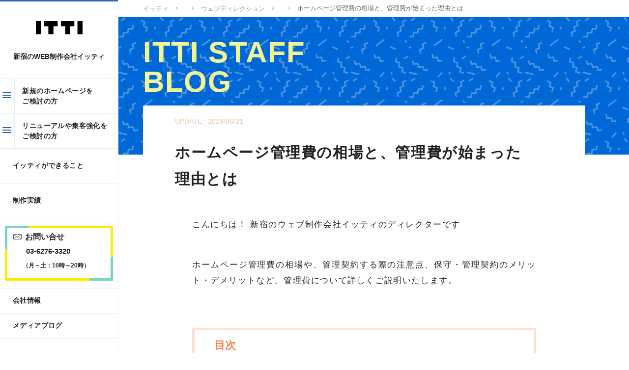

--- FILE ---
content_type: text/html; charset=UTF-8
request_url: https://www.itti.jp/web-direction/monthly-management-fee-for-the-website-and-points-to-check/
body_size: 17464
content:
<!DOCTYPE html>
<html prefix="og: https://ogp.me/ns#">
<head>
<meta charset="utf-8">
<meta http-equiv="content-language" content="ja">

<meta name='robots' content='max-image-preview:large' />
	<style>img:is([sizes="auto" i], [sizes^="auto," i]) { contain-intrinsic-size: 3000px 1500px }</style>
	<meta http-equiv="x-dns-prefetch-control" content="on">
<link rel="dns-prefetch" href="//connect.facebook.net">
<link rel="dns-prefetch" href="//s-static.ak.facebook.com">
<link rel="dns-prefetch" href="//static.ak.fbcdn.net">
<link rel="dns-prefetch" href="//static.ak.facebook.com">
<link rel="dns-prefetch" href="//www.facebook.com">
<link rel="dns-prefetch" href="//cdn.api.twitter.com">
<link rel="dns-prefetch" href="//p.twitter.com">
<link rel="dns-prefetch" href="//platform.twitter.com">
<link rel="dns-prefetch" href="//twitter.com">
<link rel="dns-prefetch" href="//googleads.g.doubleclick.net">
<link rel="dns-prefetch" href="//www.googleadservices.com">
<link rel="dns-prefetch" href="//pagead2.googlesyndication.com">
<link rel="dns-prefetch" href="//www.google-analytics.com">
<link rel="dns-prefetch" href="//www.googletagmanager.com">
<link rel="dns-prefetch" href="//fonts.googleapis.com">
<link rel="dns-prefetch" href="//maps.google.com">
<link rel="stylesheet" href="https://www.itti.jp/ittiwp/wp-content/cache/minify/0c5c4.css?x34678" media="all" />

<style id='classic-theme-styles-inline-css' type='text/css'>
/*! This file is auto-generated */
.wp-block-button__link{color:#fff;background-color:#32373c;border-radius:9999px;box-shadow:none;text-decoration:none;padding:calc(.667em + 2px) calc(1.333em + 2px);font-size:1.125em}.wp-block-file__button{background:#32373c;color:#fff;text-decoration:none}
</style>
<style id='global-styles-inline-css' type='text/css'>
:root{--wp--preset--aspect-ratio--square: 1;--wp--preset--aspect-ratio--4-3: 4/3;--wp--preset--aspect-ratio--3-4: 3/4;--wp--preset--aspect-ratio--3-2: 3/2;--wp--preset--aspect-ratio--2-3: 2/3;--wp--preset--aspect-ratio--16-9: 16/9;--wp--preset--aspect-ratio--9-16: 9/16;--wp--preset--color--black: #000000;--wp--preset--color--cyan-bluish-gray: #abb8c3;--wp--preset--color--white: #ffffff;--wp--preset--color--pale-pink: #f78da7;--wp--preset--color--vivid-red: #cf2e2e;--wp--preset--color--luminous-vivid-orange: #ff6900;--wp--preset--color--luminous-vivid-amber: #fcb900;--wp--preset--color--light-green-cyan: #7bdcb5;--wp--preset--color--vivid-green-cyan: #00d084;--wp--preset--color--pale-cyan-blue: #8ed1fc;--wp--preset--color--vivid-cyan-blue: #0693e3;--wp--preset--color--vivid-purple: #9b51e0;--wp--preset--gradient--vivid-cyan-blue-to-vivid-purple: linear-gradient(135deg,rgba(6,147,227,1) 0%,rgb(155,81,224) 100%);--wp--preset--gradient--light-green-cyan-to-vivid-green-cyan: linear-gradient(135deg,rgb(122,220,180) 0%,rgb(0,208,130) 100%);--wp--preset--gradient--luminous-vivid-amber-to-luminous-vivid-orange: linear-gradient(135deg,rgba(252,185,0,1) 0%,rgba(255,105,0,1) 100%);--wp--preset--gradient--luminous-vivid-orange-to-vivid-red: linear-gradient(135deg,rgba(255,105,0,1) 0%,rgb(207,46,46) 100%);--wp--preset--gradient--very-light-gray-to-cyan-bluish-gray: linear-gradient(135deg,rgb(238,238,238) 0%,rgb(169,184,195) 100%);--wp--preset--gradient--cool-to-warm-spectrum: linear-gradient(135deg,rgb(74,234,220) 0%,rgb(151,120,209) 20%,rgb(207,42,186) 40%,rgb(238,44,130) 60%,rgb(251,105,98) 80%,rgb(254,248,76) 100%);--wp--preset--gradient--blush-light-purple: linear-gradient(135deg,rgb(255,206,236) 0%,rgb(152,150,240) 100%);--wp--preset--gradient--blush-bordeaux: linear-gradient(135deg,rgb(254,205,165) 0%,rgb(254,45,45) 50%,rgb(107,0,62) 100%);--wp--preset--gradient--luminous-dusk: linear-gradient(135deg,rgb(255,203,112) 0%,rgb(199,81,192) 50%,rgb(65,88,208) 100%);--wp--preset--gradient--pale-ocean: linear-gradient(135deg,rgb(255,245,203) 0%,rgb(182,227,212) 50%,rgb(51,167,181) 100%);--wp--preset--gradient--electric-grass: linear-gradient(135deg,rgb(202,248,128) 0%,rgb(113,206,126) 100%);--wp--preset--gradient--midnight: linear-gradient(135deg,rgb(2,3,129) 0%,rgb(40,116,252) 100%);--wp--preset--font-size--small: 13px;--wp--preset--font-size--medium: 20px;--wp--preset--font-size--large: 36px;--wp--preset--font-size--x-large: 42px;--wp--preset--spacing--20: 0.44rem;--wp--preset--spacing--30: 0.67rem;--wp--preset--spacing--40: 1rem;--wp--preset--spacing--50: 1.5rem;--wp--preset--spacing--60: 2.25rem;--wp--preset--spacing--70: 3.38rem;--wp--preset--spacing--80: 5.06rem;--wp--preset--shadow--natural: 6px 6px 9px rgba(0, 0, 0, 0.2);--wp--preset--shadow--deep: 12px 12px 50px rgba(0, 0, 0, 0.4);--wp--preset--shadow--sharp: 6px 6px 0px rgba(0, 0, 0, 0.2);--wp--preset--shadow--outlined: 6px 6px 0px -3px rgba(255, 255, 255, 1), 6px 6px rgba(0, 0, 0, 1);--wp--preset--shadow--crisp: 6px 6px 0px rgba(0, 0, 0, 1);}:where(.is-layout-flex){gap: 0.5em;}:where(.is-layout-grid){gap: 0.5em;}body .is-layout-flex{display: flex;}.is-layout-flex{flex-wrap: wrap;align-items: center;}.is-layout-flex > :is(*, div){margin: 0;}body .is-layout-grid{display: grid;}.is-layout-grid > :is(*, div){margin: 0;}:where(.wp-block-columns.is-layout-flex){gap: 2em;}:where(.wp-block-columns.is-layout-grid){gap: 2em;}:where(.wp-block-post-template.is-layout-flex){gap: 1.25em;}:where(.wp-block-post-template.is-layout-grid){gap: 1.25em;}.has-black-color{color: var(--wp--preset--color--black) !important;}.has-cyan-bluish-gray-color{color: var(--wp--preset--color--cyan-bluish-gray) !important;}.has-white-color{color: var(--wp--preset--color--white) !important;}.has-pale-pink-color{color: var(--wp--preset--color--pale-pink) !important;}.has-vivid-red-color{color: var(--wp--preset--color--vivid-red) !important;}.has-luminous-vivid-orange-color{color: var(--wp--preset--color--luminous-vivid-orange) !important;}.has-luminous-vivid-amber-color{color: var(--wp--preset--color--luminous-vivid-amber) !important;}.has-light-green-cyan-color{color: var(--wp--preset--color--light-green-cyan) !important;}.has-vivid-green-cyan-color{color: var(--wp--preset--color--vivid-green-cyan) !important;}.has-pale-cyan-blue-color{color: var(--wp--preset--color--pale-cyan-blue) !important;}.has-vivid-cyan-blue-color{color: var(--wp--preset--color--vivid-cyan-blue) !important;}.has-vivid-purple-color{color: var(--wp--preset--color--vivid-purple) !important;}.has-black-background-color{background-color: var(--wp--preset--color--black) !important;}.has-cyan-bluish-gray-background-color{background-color: var(--wp--preset--color--cyan-bluish-gray) !important;}.has-white-background-color{background-color: var(--wp--preset--color--white) !important;}.has-pale-pink-background-color{background-color: var(--wp--preset--color--pale-pink) !important;}.has-vivid-red-background-color{background-color: var(--wp--preset--color--vivid-red) !important;}.has-luminous-vivid-orange-background-color{background-color: var(--wp--preset--color--luminous-vivid-orange) !important;}.has-luminous-vivid-amber-background-color{background-color: var(--wp--preset--color--luminous-vivid-amber) !important;}.has-light-green-cyan-background-color{background-color: var(--wp--preset--color--light-green-cyan) !important;}.has-vivid-green-cyan-background-color{background-color: var(--wp--preset--color--vivid-green-cyan) !important;}.has-pale-cyan-blue-background-color{background-color: var(--wp--preset--color--pale-cyan-blue) !important;}.has-vivid-cyan-blue-background-color{background-color: var(--wp--preset--color--vivid-cyan-blue) !important;}.has-vivid-purple-background-color{background-color: var(--wp--preset--color--vivid-purple) !important;}.has-black-border-color{border-color: var(--wp--preset--color--black) !important;}.has-cyan-bluish-gray-border-color{border-color: var(--wp--preset--color--cyan-bluish-gray) !important;}.has-white-border-color{border-color: var(--wp--preset--color--white) !important;}.has-pale-pink-border-color{border-color: var(--wp--preset--color--pale-pink) !important;}.has-vivid-red-border-color{border-color: var(--wp--preset--color--vivid-red) !important;}.has-luminous-vivid-orange-border-color{border-color: var(--wp--preset--color--luminous-vivid-orange) !important;}.has-luminous-vivid-amber-border-color{border-color: var(--wp--preset--color--luminous-vivid-amber) !important;}.has-light-green-cyan-border-color{border-color: var(--wp--preset--color--light-green-cyan) !important;}.has-vivid-green-cyan-border-color{border-color: var(--wp--preset--color--vivid-green-cyan) !important;}.has-pale-cyan-blue-border-color{border-color: var(--wp--preset--color--pale-cyan-blue) !important;}.has-vivid-cyan-blue-border-color{border-color: var(--wp--preset--color--vivid-cyan-blue) !important;}.has-vivid-purple-border-color{border-color: var(--wp--preset--color--vivid-purple) !important;}.has-vivid-cyan-blue-to-vivid-purple-gradient-background{background: var(--wp--preset--gradient--vivid-cyan-blue-to-vivid-purple) !important;}.has-light-green-cyan-to-vivid-green-cyan-gradient-background{background: var(--wp--preset--gradient--light-green-cyan-to-vivid-green-cyan) !important;}.has-luminous-vivid-amber-to-luminous-vivid-orange-gradient-background{background: var(--wp--preset--gradient--luminous-vivid-amber-to-luminous-vivid-orange) !important;}.has-luminous-vivid-orange-to-vivid-red-gradient-background{background: var(--wp--preset--gradient--luminous-vivid-orange-to-vivid-red) !important;}.has-very-light-gray-to-cyan-bluish-gray-gradient-background{background: var(--wp--preset--gradient--very-light-gray-to-cyan-bluish-gray) !important;}.has-cool-to-warm-spectrum-gradient-background{background: var(--wp--preset--gradient--cool-to-warm-spectrum) !important;}.has-blush-light-purple-gradient-background{background: var(--wp--preset--gradient--blush-light-purple) !important;}.has-blush-bordeaux-gradient-background{background: var(--wp--preset--gradient--blush-bordeaux) !important;}.has-luminous-dusk-gradient-background{background: var(--wp--preset--gradient--luminous-dusk) !important;}.has-pale-ocean-gradient-background{background: var(--wp--preset--gradient--pale-ocean) !important;}.has-electric-grass-gradient-background{background: var(--wp--preset--gradient--electric-grass) !important;}.has-midnight-gradient-background{background: var(--wp--preset--gradient--midnight) !important;}.has-small-font-size{font-size: var(--wp--preset--font-size--small) !important;}.has-medium-font-size{font-size: var(--wp--preset--font-size--medium) !important;}.has-large-font-size{font-size: var(--wp--preset--font-size--large) !important;}.has-x-large-font-size{font-size: var(--wp--preset--font-size--x-large) !important;}
:where(.wp-block-post-template.is-layout-flex){gap: 1.25em;}:where(.wp-block-post-template.is-layout-grid){gap: 1.25em;}
:where(.wp-block-columns.is-layout-flex){gap: 2em;}:where(.wp-block-columns.is-layout-grid){gap: 2em;}
:root :where(.wp-block-pullquote){font-size: 1.5em;line-height: 1.6;}
</style>
<link rel="stylesheet" href="https://www.itti.jp/ittiwp/wp-content/cache/minify/68d94.css?x34678" media="all" />




<script  src="https://www.itti.jp/ittiwp/wp-content/cache/minify/c82b0.js?x34678"></script>



<link rel="https://api.w.org/" href="https://www.itti.jp/wp-json/" /><link rel="alternate" title="JSON" type="application/json" href="https://www.itti.jp/wp-json/wp/v2/posts/4606" /><link rel="canonical" href="https://www.itti.jp/web-direction/monthly-management-fee-for-the-website-and-points-to-check/" />
<link rel='shortlink' href='https://www.itti.jp/?p=4606' />
<link rel="alternate" title="oEmbed (JSON)" type="application/json+oembed" href="https://www.itti.jp/wp-json/oembed/1.0/embed?url=https%3A%2F%2Fwww.itti.jp%2Fweb-direction%2Fmonthly-management-fee-for-the-website-and-points-to-check%2F" />
<link rel="alternate" title="oEmbed (XML)" type="text/xml+oembed" href="https://www.itti.jp/wp-json/oembed/1.0/embed?url=https%3A%2F%2Fwww.itti.jp%2Fweb-direction%2Fmonthly-management-fee-for-the-website-and-points-to-check%2F&#038;format=xml" />

<meta name="description" content="ホームページ管理費の相場や、管理契約する際の注意点、保守・管理契約のメリット・デメリットなど、管理費について詳しくご説明いたします。
" />
<meta property="og:title" content="ホームページ管理費の相場と、管理費が始まった理由とは" />
<meta property="og:description" content="ホームページ管理費の相場や、管理契約する際の注意点、保守・管理契約のメリット・デメリットなど、管理費について詳しくご説明いたします。
" />
<meta property="og:type" content="article" />
<meta property="og:url" content="https://www.itti.jp/web-direction/monthly-management-fee-for-the-website-and-points-to-check/" />
<meta property="og:image" content="https://www.itti.jp/ittiwp/wp-content/uploads/2019/05/465899-PG10P7-552.jpg" />
<meta property="og:site_name" content="新宿のホームページ制作会社 ITTI（イッティ）" />
<meta name="twitter:card" content="summary_large_image" />
<meta name="twitter:site" content="@itti_staff" />
<meta property="og:locale" content="ja_JP" />
<meta property="fb:app_id" content="467033460304084">
<link rel="icon" href="https://www.itti.jp/ittiwp/wp-content/uploads/2019/01/cropped-icon-32x32.png?x34678" sizes="32x32" />
<link rel="icon" href="https://www.itti.jp/ittiwp/wp-content/uploads/2019/01/cropped-icon-192x192.png?x34678" sizes="192x192" />
<link rel="apple-touch-icon" href="https://www.itti.jp/ittiwp/wp-content/uploads/2019/01/cropped-icon-180x180.png?x34678" />
<meta name="msapplication-TileImage" content="https://www.itti.jp/ittiwp/wp-content/uploads/2019/01/cropped-icon-270x270.png" />

<meta name="keywords" content="東京都,新宿,ホームページ,制作会社,SEO,リニューアル" />
<meta name="classification" content="design" />
<meta name="author" content="イッティ" />
<meta name="tel" scheme="0362763320" />

<!-- Google Tag Manager -->
<script>(function(w,d,s,l,i){w[l]=w[l]||[];w[l].push({'gtm.start':
new Date().getTime(),event:'gtm.js'});var f=d.getElementsByTagName(s)[0],
j=d.createElement(s),dl=l!='dataLayer'?'&l='+l:'';j.async=true;j.src=
'https://www.googletagmanager.com/gtm.js?id='+i+dl;f.parentNode.insertBefore(j,f);
})(window,document,'script','dataLayer','GTM-KG8FHDK');</script>
<!-- End Google Tag Manager -->

<!-- Clarity -->
<script type="text/javascript">
    (function(c,l,a,r,i,t,y){
        c[a]=c[a]||function(){(c[a].q=c[a].q||[]).push(arguments)};
        t=l.createElement(r);t.async=1;t.src="https://www.clarity.ms/tag/"+i;
        y=l.getElementsByTagName(r)[0];y.parentNode.insertBefore(t,y);
    })(window, document, "clarity", "script", "py3r4o9jyt");
</script>


<link rel="canonical" href="https://www.itti.jp/web-direction/monthly-management-fee-for-the-website-and-points-to-check/">


<!-- for smartphone -->
<meta name="viewport" content="width=device-width,target-densitydpi=device-dpi" />
<meta name="format-detection" content="telephone=no" />

<link rel="preload" href="https://www.itti.jp/ittiwp/wp-content/themes/original/common/css/style.min.css?x34678" as="style">






</head>

<body id="top" class="f_grid-basic">

<!-- Google Tag Manager (noscript) -->
<noscript><iframe src="https://www.googletagmanager.com/ns.html?id=GTM-KG8FHDK"
height="0" width="0" style="display:none;visibility:hidden"></iframe></noscript>
<!-- End Google Tag Manager (noscript) -->

<svg class="f_svgicon-non" xmlns="https://www.w3.org/2000/svg" xmlns:xlink="https://www.w3.org/1999/xlink">
<symbol id="zigzag" viewBox="0 0 82.8 15.7">
<polygon points="31.4,15.7 21.4,5.7 11.4,15.7 0,4.2 2.8,1.4 11.4,10 21.4,0 31.4,10 41.4,0 51.4,10 61.4,0 71.4,10 80,1.4 82.8,4.2 71.4,15.7 61.4,5.7 51.4,15.7 41.4,5.7 "/>
</symbol>
</svg>

<main class="f_main-basic">

<nav id="breadcrumb" class="f_bread-nav-cont"><ol itemprop="breadcrumb"><li class="breadcrumb-home" itemscope="itemscope" itemtype="http://data-vocabulary.org/Breadcrumb"><a href="https://www.itti.jp" itemprop="url" data-wpel-link="internal"><span  itemprop="title">イッティ</span></a></li><li></li><li itemscope="itemscope" itemtype="http://data-vocabulary.org/Breadcrumb"><a href="https://www.itti.jp/web-direction/" itemprop="url" data-wpel-link="internal"><span itemprop="title">ウェブディレクション</span></a></li><li></li><li class="current-crumb" itemscope="itemscope" itemtype="http://data-vocabulary.org/Breadcrumb"><a href="https://www.itti.jp/web-direction/monthly-management-fee-for-the-website-and-points-to-check/" itemprop="url" data-wpel-link="internal"><span itemprop="title"><strong>ホームページ管理費の相場と、管理費が始まった理由とは</strong></span></a></li></ol></nav>

<div class="p_kv-webstaff u_a_page-kv-cont-cover-short">
	<h1>ITTI STAFF<br>BLOG</h1>
    <p>イッティWEBスタッフの制作ブログ</p>
</div>


<article class="f_page-grid-900-negative">


	<header class="p_blog-header">
    	<time>UPDATE : 
		2019/06/21    	</time>
        <h1>ホームページ管理費の相場と、管理費が始まった理由とは</h1>    
    </header>
    
    
	    <p class="p_excerpt-box">こんにちは！
新宿のウェブ制作会社イッティのディレクターです</p>
	
    
    <p class="p_excerpt-box">
    ホームページ管理費の相場や、管理契約する際の注意点、保守・管理契約のメリット・デメリットなど、管理費について詳しくご説明いたします。
    </p>
     
        <div id="chapter-cont" class="p_chapter-cont"></div>
        
    
    <div id="staff-blog" class="p_blog-text-cont">
    
    <p>ホームページを制作すると<strong>毎月の維持費が必要</strong>となります。ウェブ制作会社では「管理費」と言われることが多いです。</p>
<p>ホームページを制作する時には<mark>制作費</mark>とは別に、<mark>毎月の管理費</mark>（ランニングコスト）を予算として考慮する必要があります。</p>
<h2>ウェブ制作会社のホームページ管理費とは</h2>
<p><img fetchpriority="high" decoding="async" class="alignnone size-full wp-image-4715" src="https://www.itti.jp/ittiwp/wp-content/uploads/2019/05/14631.jpg?x34678" alt="" width="450" height="280" /></p>
<p>ホームページを運営していると、パソコンのOSやブラウザのアップデートなどによってホームページの表示や動作に不具合が発生することがあります。</p>
<p>GoogleMapを使って地図を表示させている場合は、APIの仕様が変更されると地図が表示されなくなります。</p>
<p>ホームページへのハッキングや攻撃、お問い合わせフォームからの大量のスパムメールなどもあります。</p>
<p>こうした不具合や攻撃に対応して、ホームページが正常に運営できるようにするために保守・管理する必要があります。</p>
<p>意外とホームページは脆いです。<br />
「ホームページ表示されない」「ワードプレスログインできない」などで検索すると事例が多々表示されます。</p>
<p>アップデートされていないシステムを使っているホームページはかなり多いです。</p>
<h3>月額管理費は払ったほうがいいのか？</h3>
<p>ウェブ制作会社が言うのもなんですが<strong>管理費は払った方が良い</strong>です。</p>
<p>いろいろなホームページを見ているとデザインが崩れていたり、地図が表示エラーになっていたり、お問い合わせのプログラムがエラーになっているホームページがあります。</p>
<p><img decoding="async" class="alignnone size-full wp-image-4623" src="https://www.itti.jp/ittiwp/wp-content/uploads/2019/05/lihouse.png?x34678" alt="" width="598" height="313" /></p>
<p>これはホームページ制作会社と保守・管理の契約をしていないのが原因で、<strong>放置されているホームページ</strong>です。</p>
<p>こうしたホームページにならないためにも<strong>管理費は「<mark>保険料</mark>」と考えて</strong>、ウェブ制作会社と保守・管理を契約することをお薦めいたします。</p>
<p><img decoding="async" class="alignnone size-full wp-image-4717" src="https://www.itti.jp/ittiwp/wp-content/uploads/2019/05/2054589.jpg?x34678" alt="" width="520" height="300" /></p>
<p>昔は「管理費が高額で５年契約、途中解約は違約金」という会社も多く存在したため、ホームページの管理費に悪いイメージがありますが、管理内容と費用を確認して、<strong>ホームページの規模に見合った管理費</strong>であれば問題はありません。</p>
<h2>ホームページ管理費の相場</h2>
<p>管理費はウェブ制作会社によって異なります。<br />
<strong>安くて5千円から、高くて10万円以上</strong>もあります。</p>
<p>管理する作業内容やホームページの規模などによって、管理費は大きく違ってきます。</p>
<h3>小規模ホームページの保守管理の相場</h3>
<p>１ページ～５ページ程度の小規模ホームページの場合は、<strong>月額5,000円～2万円が相場</strong>になっています。</p>
<h3>中規模ホームページの保守管理の相場</h3>
<p>WordPressやMovableTypeなどのCMSが利用されているホームページの場合は、<strong>月額２万円～５万円が相場</strong>になっています。</p>
<h3>大規模ホームページの保守管理の相場</h3>
<p>大規模ホームページの場合は、<strong>月額5万円～10万円以上が相場</strong>になっています。</p>
<h3>安いだけで何もしてくれない</h3>
<p>相場より安い管理費の場合は気をつけましょう。<br />
お金だけ払って何もしていないケースは多々あります。安かろう悪かろうの典型です。</p>
<p>管理費は、一般的にプログラムが組み込まれていると、保守する工数が増えるために管理費は高くなります。</p>
<h2>管理費でどこまでやってくれるのかが重要</h2>
<p><img loading="lazy" decoding="async" class="alignnone size-full wp-image-4720" src="https://www.itti.jp/ittiwp/wp-content/uploads/2019/05/2052942.jpg?x34678" alt="" width="650" height="410" /></p>
<p>契約前にホームページの保守管理の内容を確認して、費用に見合っているかを精査した方が良いです。</p>
<p>ただし、管理内容に記載されていないことでもウェブ制作会社は行うこともあるので、神経質に内容を精査する必要はありません。</p>
<p>管理内容を伺って「妥当かな」と、費用に納得できれば良いと思います。</p>
<h3>イッティの管理内容</h3>
<p>ちなみに下記は<a href="https://www.itti.jp/website-support/" data-wpel-link="internal">当社の保守管理内容</a>で、料金は5,000円からです。</p>
<ul>
<li>サーバの提供とサーバの管理、メールの発行などの雑務</li>
<li>SEOの内部調整、アドバイスやサポート</li>
<li>SEO、アクセス状況のレポート</li>
<li>バックアップ（東京から大阪へバックアップしています）</li>
<li>簡単な写真や文章など差し替え、修正、更新作業</li>
<li>品質管理（OSやブラウザ、APIの変更への対応）</li>
<li>ワードプレス、ムーバブルタイプなどのCMSのバージョンアップ</li>
<li>使用しているプラグインの更新、見直し、差し替え</li>
<li>土日祝日の対応</li>
<li>その他、ホームページに関することのサポート</li>
</ul>
<p>上記が基本的な管理内容となっています。<br />
お客様のウェブサイトやご要望に合わせて管理費が変わってきます。</p>
<h3>契約期間には気を付ける</h3>
<p>半年契約や一年契約などの契約期間に縛りがある場合は気を付けましょう。</p>
<p>いつでも契約を解約できる１ヶ月ごとの自動契約が一般的です。</p>
<p>SEOの場合は効果が発揮されるまで3ヶ月はかかりますので、１ヶ月ごとの自動契約は無理ですが、できるだけ短期間での契約にした方が良いでしょう。</p>
<h3>コンサルティングには気を付ける</h3>
<p>管理費内の内訳に「コンサルティング」と記載されていることがあります。<br />
コンサルティングの名目でボッタくっているケースは多いです。</p>
<p>管理費で相談を受けたケースでは、1日のアクセスが150前後のウェブサイトで月10万円の管理費がかかっていました。<br />
管理の内容は「月一回の打ち合わせとアクセスの現状説明」でした。</p>
<p>１日150前のアクセスに10万円のコンサルティングは不要です。<br />
アクセスの状況や分析も、AIのサービスを使った方が安くて内容も充実しています。</p>
<p>このようなケースはいくつか相談を受けているので、実態はかなり多いかもしれません。コンサルティングの項目には気をつけた方が良いでしょう。</p>
<h2>管理費を上手く使う方法</h2>
<p>管理費を払っているのですから、<mark>遠慮しないでウェブ制作会社にいろいろと相談やお願いをすると良い</mark>のです。</p>
<p>制作会社としてもいろいろとご相談いただいた方が良いと思っていますし、管理費をオーバーする作業でもサービスしておこなうこともよくあります。ページの追加費用を値引きすることもあります。</p>
<p>また、お客様に報告しないで修正を済ますことも多々あります。</p>
<p>例えば、GoogleマップのAPIが変更されたので、事前に調整して地図がちゃんと表示されようにしたことを報告する会社は殆ど無いと思います。</p>
<p>お客様が投稿したブログを確認して誤字を修正することもよくありますが、逐一報告することはありません。</p>
<p>SEOの調整はセンシティブなところでもあり、調整内容をお伝えでないこともあります。</p>
<p>こういった作業はお客様には分かりづらいのですが、ホームページの保守・管理を契約していることで、お客様は様々なサービスを受けていることもあります。</p>
<p><strong>ホームページの管理とは、二人三脚でホームページを成功させる契約でもあるのです。</strong></p>
<p><img loading="lazy" decoding="async" class="alignnone size-full wp-image-4721" src="https://www.itti.jp/ittiwp/wp-content/uploads/2019/05/453430-PGO1FL-579.jpg?x34678" alt="" width="650" height="380" /></p>
<h3>中小企業こそ保守・管理を上手く使いましょう</h3>
<p>中小企業のウェブ担当者は本業と兼務していることが多く、制作会社の窓口になっているだけでホームページの運営にまで手が回せないのがほとんどです。</p>
<p>制作会社と管理契約をおこない、会社のウェブ担当者としてホームページの運営に協力してもらうことをお薦めします。</p>
<h2>ホームページ管理費が始まった理由</h2>
<p>ホームページの管理費が始まったのは、写真を１～２枚を差し替えた作業として数千円をその都度請求するのはウェブ制作会社、クライアント企業も時間や手間がかかるし面倒だったからです。</p>
<p>「月々３万円払うから、更新をサクサクやってよ」<br />
「月予算を用意している（消化する必要がある）ので固定費でスピード上げて更新してください」<br />
と言ったお客様からの要望も多くあり、双方の業務効率化から管理費というサービスが生まれました。</p>
<p>それが悪用されて「格安でホームページを制作するけど、５年契約で高額な管理費」を取る悪どいサービスも生まれてしまいました。</p>
<h2>ホームページの管理費 詐欺に注意</h2>
<p>「御社のホームページが昨日は表示されていなかった」などの電話営業がかかってくることがありますが、<strong>これは詐欺</strong>です。気を付けましょう。</p>
<p>割に合わないリニューアルや、移行の契約を勧めてきます。</p>
<h2>お客様と制作会社のメリット</h2>
<p>ホームページを制作する時に、<mark>管理契約された場合は、ワンランク上の施策を組み込むことができます。</mark></p>
<p>これはどこのウェブ制作会社でも同じだと思います。</p>
<p>例えば、管理契約がない場合は納品したら終わりです。<br />
納品後にトラブルが無い安定重視の構築になります。</p>
<p>管理契約がある場合は、いつでも調整やサポートができるため、最新の方式や利便性の高いシステムを組み込んだりします。<strong>安定＋高機能</strong>な構築がされます。</p>
<p>また、制作会社は独自のノウハウが他社に漏れるのを嫌がります。<br />
管理契約された場合はノウハウが漏れにくくなるので、制作の内容やサポートも手厚くなります。</p>
<p>こういった制作時の手厚いサービスを受けられるのも管理契約のメリットだと思います。</p>
<p>ホームページ管理を契約することでメリットも多くありますが、契約する前に下記の点を注意してご契約してください。</p>
<ul>
<li>管理費で対応してくれる内容を確認する。<br />
管理内容以外のことも対応してくれるので、管理内容にあまり神経質になる必要はありません</li>
<li>土日祝日の対応を確認する（サービス業の方は重要です）</li>
<li>いつでも解約できるかを確認する。</li>
<li>解約した時にどうなるかを確認する。<br />
ホームページやドメインが無くなる場合は契約してはいけません</li>
<li>管理内容にコンサルティングがあれば要注意</li>
<li>安すぎる管理費も要注意</li>
</ul>
<p>ホームページの月額管理費は、内容に見合った適正な価格であれば問題はありません。</p>
<p>ウェブ制作会社と協力して、ホームページを上手く運営していくことが重要です。</p>
    
	                  
    </div><!-- p_blog-text-cont -->


</article><!-- f_page-grid-900-negative -->

<!-- How to -->
<!-- / How to -->





<div class="u_blog-post-list-cont">

	<h2>新しい記事</h2>

	<ul>
    
	   

	<li>
		<a href="https://www.itti.jp/web-design/how-to-route-contact-form-7-submissions-to-different-email-addresses/" data-wpel-link="internal">
		<figure><img width="1500" height="938" src="https://www.itti.jp/ittiwp/wp-content/uploads/2025/08/email-paper-airplane.webp?x34678" class="attachment-post-thumbnail size-post-thumbnail wp-post-image" alt="" decoding="async" loading="lazy" srcset="https://www.itti.jp/ittiwp/wp-content/uploads/2025/08/email-paper-airplane.webp 1500w, https://www.itti.jp/ittiwp/wp-content/uploads/2025/08/email-paper-airplane-1400x875.webp 1400w, https://www.itti.jp/ittiwp/wp-content/uploads/2025/08/email-paper-airplane-640x400.webp 640w, https://www.itti.jp/ittiwp/wp-content/uploads/2025/08/email-paper-airplane-768x480.webp 768w" sizes="auto, (max-width: 1500px) 100vw, 1500px" /></figure>
		<h3>Contact Form 7で送信先のメールを振り分ける方法</h3>
		</a>
	</li>
    
	   

	<li>
		<a href="https://www.itti.jp/web-design/a-collection-of-special-errors-in-wordpress/" data-wpel-link="internal">
		<figure><img width="1500" height="841" src="https://www.itti.jp/ittiwp/wp-content/uploads/2025/07/87236.webp?x34678" class="attachment-post-thumbnail size-post-thumbnail wp-post-image" alt="" decoding="async" loading="lazy" srcset="https://www.itti.jp/ittiwp/wp-content/uploads/2025/07/87236.webp 1500w, https://www.itti.jp/ittiwp/wp-content/uploads/2025/07/87236-1400x785.webp 1400w, https://www.itti.jp/ittiwp/wp-content/uploads/2025/07/87236-640x359.webp 640w, https://www.itti.jp/ittiwp/wp-content/uploads/2025/07/87236-768x431.webp 768w" sizes="auto, (max-width: 1500px) 100vw, 1500px" /></figure>
		<h3>WordPressの特殊なエラー集と解決方法</h3>
		</a>
	</li>
    
	   

	<li>
		<a href="https://www.itti.jp/web-direction/%e7%95%b0%e3%81%aa%e3%82%8b%e3%83%89%e3%83%a1%e3%82%a4%e3%83%b3%e3%81%a7%e3%82%82%e7%b0%a1%e5%8d%98wordpress%e3%81%ae%e7%a7%bb%e8%a1%8c%e6%96%b9%e6%b3%95/" data-wpel-link="internal">
		<figure><img width="1500" height="1000" src="https://www.itti.jp/ittiwp/wp-content/uploads/2025/07/wordpress-migration-bg.jpg?x34678" class="attachment-post-thumbnail size-post-thumbnail wp-post-image" alt="" decoding="async" loading="lazy" srcset="https://www.itti.jp/ittiwp/wp-content/uploads/2025/07/wordpress-migration-bg.jpg 1500w, https://www.itti.jp/ittiwp/wp-content/uploads/2025/07/wordpress-migration-bg-1400x933.jpg 1400w, https://www.itti.jp/ittiwp/wp-content/uploads/2025/07/wordpress-migration-bg-640x427.jpg 640w, https://www.itti.jp/ittiwp/wp-content/uploads/2025/07/wordpress-migration-bg-768x512.jpg 768w" sizes="auto, (max-width: 1500px) 100vw, 1500px" /></figure>
		<h3>異なるドメインでも簡単WordPressの移行方法</h3>
		</a>
	</li>
    
	    
	</ul>

</div><!-- u_blog-post-list-cont -->


<div class="to-top" id="totop">
<img src="https://www.itti.jp/ittiwp/wp-content/themes/original/common/img/totop.svg?x34678" class="ページトップボタン">
</div>

</main>

	<div id="inquiry" class="f_foot-cont1 f_footer-inquiry-cont">
      
      	<ul>
      		<li class="animate" data-animate="fadeInDown">売り上げ・アクセス数を伸ばしたい</li>
      		<li class="animate" data-animate="fadeInDown" data-delay="0.2s">月々の管理費を抑えたい</li>
      		<li class="animate" data-animate="fadeInDown" data-delay="0.4s">リニューアルで失敗したくない</li>
      		<li class="animate" data-animate="fadeInDown" data-delay="0.7s">提案やサポートしてほしい</li>
      	</ul>
		
		<h3>ホームページに関することは<br>お気軽にご相談ください</h3>
        
        <div class="f_footer-inquiry-box">
       
    	<div class="p_inquiry-mail">
        	<a href="https://www.itti.jp/inquiry/" data-wpel-link="internal">
    		<h4>メールでお問い合せ</h4>
			<h5>
			<svg x="0" y="0" viewBox="0 0 550.795 550.795">
				<title>お問い合せ</title>
				<use xlink:href="#icon-mail"></use>
			</svg>
    		お問い合せフォーム
			</h5>
			<p>24時間以内にご返信いたします</p>
            </a>
    	</div>
		
    	<div>
    		<h4>電話でお問い合せ</h4>
    		<h5>
			<svg x="0" y="0" viewBox="0 0 32.667 32.667">
				<title>電話で問い合わせ</title>
				<use xlink:href="#icon-tel"></use>
			</svg>
    		<a href="tel:0362763320" data-wpel-link="internal">03-6276-3320</a>
    		</h5>
            <p>受付時間 月～土（10時～20時）</p>
    	</div>
    
    	</div><!-- f_footer-inquiry-box -->
		    
    </div><!-- f_foot-cont1 f_footer-inquiry-cont -->
	
    
    
    <div class="f_foot-cont2 f_footer-news-cont">
    
        <h2>ホームページ運営の情報を配信中</h2>
        <h3>BLOG</h3>

        <ul>
                    <li>
            <span>
            2025/08/31            </span>
            <a href="https://www.itti.jp/web-design/how-to-route-contact-form-7-submissions-to-different-email-addresses/" data-wpel-link="internal">Contact Form 7で送信先のメールを振り分ける方法</a>
            </li>
                    <li>
            <span>
            2025/07/24            </span>
            <a href="https://www.itti.jp/web-design/a-collection-of-special-errors-in-wordpress/" data-wpel-link="internal">WordPressの特殊なエラー集と解決方法</a>
            </li>
                    <li>
            <span>
            2025/07/01            </span>
            <a href="https://www.itti.jp/web-direction/%e7%95%b0%e3%81%aa%e3%82%8b%e3%83%89%e3%83%a1%e3%82%a4%e3%83%b3%e3%81%a7%e3%82%82%e7%b0%a1%e5%8d%98wordpress%e3%81%ae%e7%a7%bb%e8%a1%8c%e6%96%b9%e6%b3%95/" data-wpel-link="internal">異なるドメインでも簡単WordPressの移行方法</a>
            </li>
                    <li><a href="https://www.itti.jp/media/" data-wpel-link="internal"><i class="icon-arrow-circle-mark"></i>記事一覧へ</a></li>
        </ul>
    
        
         <h2>イッティからのお知らせ</h2>
        <h3>NEWS</h3>
        
<ul>
             
    <li>
    <span>
        2025/11/23    </span>
    <!-- 修正された部分: $tax_post->ID を削除し、引数なしで関数を呼び出します -->
    <a href="https://www.itti.jp/support/gmails-pop3-discontinuation-and-how-to-deal-with-it/" data-wpel-link="internal">Gmailのメール受信（POP3）廃止と対応設定方法</a>
    </li> 
     
    <li>
    <span>
        2024/11/30    </span>
    <!-- 修正された部分: $tax_post->ID を削除し、引数なしで関数を呼び出します -->
    <a href="https://www.itti.jp/support/the-display-will-be-in-error-due-to-the-discontinuation-of-the-instagram-api/" data-wpel-link="internal">InstagramのAPI廃止に伴い、インスタグラムの画像が非表示となるお客様へ</a>
    </li> 
     
    <li>
    <span>
        2024/02/03    </span>
    <!-- 修正された部分: $tax_post->ID を削除し、引数なしで関数を呼び出します -->
    <a href="https://www.itti.jp/support/the-web-servers-we-provide-are-compliant-with-gmails-sending-policy/" data-wpel-link="internal">サーバーはGmailの送信ポリシーに対応しております</a>
    </li> 
            <li><a href="https://www.itti.jp/support_cat/itti-infomations/" data-wpel-link="internal"><i class="icon-arrow-circle-mark"></i>記事一覧へ</a></li>
</ul>

    </div><!-- f_foot-cont2 f_footer-news-cont -->
 
 
    
    <div class="f_foot-cont3 f_footer-info-cont">

		<div>
        	<a href="https://www.itti.jp/" data-wpel-link="internal">
			<svg x="0" y="0" viewBox="0 0 247 70">
				<title>新宿のWEB制作会社イッティ</title>
				<use xlink:href="#logo"></use>
			</svg>
			</a>
        </div>
		
        <div>
        
        	<h6>イッティ / 有限会社ラクフウ</h6>
        	<p>
            東京都新宿区西新宿4-29-4<br>
            TEL：03-6276-3320
            </p>
            <p>&copy;2005 ITTI Rakufu Inc.</p>
        </div>
		
        <div>
        	<a href="https://www.itti.jp/inquiry/" data-wpel-link="internal">お問い合せ</a>
        	<a href="https://www.itti.jp/company/" data-wpel-link="internal">会社概要</a>
        	<a href="https://www.itti.jp/company/#accessmap" data-wpel-link="internal">地図・アクセス</a>
        	<a href="https://www.itti.jp/company/policy/" data-wpel-link="internal">個人情報保護方針</a>
        	<a href="https://www.itti.jp/company/privacy/" data-wpel-link="internal">サイトポリシー</a>
        	<a href="https://www.rakufu.co.jp/" data-wpel-link="external" target="_blank" rel="nofollow external noopener noreferrer">ラクフウ 企業サイト</a>
        </div>

    </div><!-- f_foot-cont3 f_footer-info-cont -->
    
    

<!------------------ NAV G ----------------------->

	<div class="f_body-side">
    
    	<div id="f_body-side-cont" class="f_body-side-cont">
    
    	<div class="logo-box">
        
        	<span class="f_nav-global-sp-btn">
            	<span></span>
                <span></span>
                <span></span>
            </span>
        
        	<a href="https://www.itti.jp/" title="新宿のWEB制作会社イッティ" data-wpel-link="internal">
			<svg x="0" y="0" viewBox="0 0 247 70">
				<title>新宿のWEB制作会社イッティ</title>
				<use xlink:href="#logo"></use>
			</svg>
			</a>
            <p>新宿のWEB制作会社イッティ</p>
        
        </div>
        
        
        <nav class="f_nav-global">
        
        <ul class="auroramenu">       	
            <li>
            	<div>
                <span class="ac-hum">
                    <span></span>
                    <span></span>
                    <span></span>
                </span>
                <a href="https://www.itti.jp/new-website/" data-wpel-link="internal">新規のホームページを<br>ご検討の方</a></div>
                <ol >
                    <li><a href="https://www.itti.jp/new-website/small-scale-homepage/" data-wpel-link="internal">小規模ホームページ 3プラン</a></li>
                    <li><a href="https://www.itti.jp/new-website/large-scale-homepage/" data-wpel-link="internal">中～大規模のホームページ制作</a></li>
                </ol>
            </li>
            
        	<li>
            	<div>
                <span class="ac-hum">
                    <span></span>
                    <span></span>
                    <span></span>
                </span>
                <a href="https://www.itti.jp/renewal-website/" data-wpel-link="internal">リニューアルや集客強化を<br>ご検討の方</a>
                </div>
                <ol >
                    <li><a href="https://www.itti.jp/renewal-website/renewal/" data-wpel-link="internal">ホームページのリニューアル</a></li>
                    <li><a href="https://www.itti.jp/renewal-website/strengthen/" data-wpel-link="internal">スマフォ対応や集客の強化</a></li>
                </ol>
            </li>

            <li><a href="https://www.itti.jp/features/" data-wpel-link="internal">イッティができること</a></li>
        	
            <li><a href="https://www.itti.jp/casestudy/" data-wpel-link="internal">制作実績</a></li>
        	
            <li>
                <a href="https://www.itti.jp/inquiry/" class="inquiry-link" data-wpel-link="internal">
                <div class="inquiry-cont">
                    <div class="inquiry-box">
                    <i class="icon-mail-envelope-closed2"></i>お問い合せ
                    <p>03-6276-3320<br><span>（月～土：10時～20時）</span></p>
                    </div>
                </div>
                </a>
            </li>
        	
            <li><a href="https://www.itti.jp/company/" data-wpel-link="internal">会社情報</a></li>
            <li><a href="https://www.itti.jp/media/" data-wpel-link="internal">メディアブログ</a></li>
        </ul>
        
        </nav><!-- nav-globa -->
        
        </div>
        

	</div><!-- f_body-side -->


<script type="speculationrules">
{"prefetch":[{"source":"document","where":{"and":[{"href_matches":"\/*"},{"not":{"href_matches":["\/ittiwp\/wp-*.php","\/ittiwp\/wp-admin\/*","\/ittiwp\/wp-content\/uploads\/*","\/ittiwp\/wp-content\/*","\/ittiwp\/wp-content\/plugins\/*","\/ittiwp\/wp-content\/themes\/original\/*","\/*\\?(.+)"]}},{"not":{"selector_matches":"a[rel~=\"nofollow\"]"}},{"not":{"selector_matches":".no-prefetch, .no-prefetch a"}}]},"eagerness":"conservative"}]}
</script>
<script type="application/ld+json">
{
	"@context" : "https://schema.org",
	"@type" : "Organization",
	"name" : "イッティ",
	"description" : "新宿のホームページ制作会社として10年以上の実績があります。SEOで集客して収益をアップさせるのが得意です。",
	"url" : "https://www.itti.jp/",
	"logo": "https://www.itti.jp/ittiwp/wp-content/themes/original/common/img/logo.svg",
	"telephone" : "+81-03-6276-3320",
	"faxNumber": "+81-03-5350-1158",
	"address": {
		"@type": "PostalAddress",
		"addressLocality": "新宿区西新宿",
		"addressRegion": "東京都",
		"postalCode": "160-0023",
		"streetAddress": "4-29-4",
		"addressCountry": "JP"
	},
	"contactPoint" : [
		{ "@type" : "ContactPoint",
		"telephone" : "+81-03-6276-3320",
		"contactType" : "customer service"
		} 
	]},
	{
	"hasMap": "https://goo.gl/maps/fsJLQG1LGdR2",
	"geo": {
		"@type": "GeoCoordinates",
		"latitude": "35.692951",
		"longitude": "139.698414"
	}
}
</script>
<script type="application/ld+json">
		{"@context":"http://schema.org",
		"name":"新宿のホームページ制作会社イッティ",
		"mainEntityOfPage":"https://www.itti.jp/",
		"inLanguage":"jp",
		"publisher": {
			"@type": "Organization",
			"name": "イッティ",
			"logo": {
				"@type": "ImageObject",
				"url": "https://www.itti.jp/ittiwp/wp-content/themes/original/common/img/logo.jpg"
			}},
		"author":{
			"@type": "Person",
			"name": "ITTI Staff"
		},
"copyrightYear":"2025-11-22T14:44:32+0900",
"dateModified":"2025-11-22T17:39:39+0900",
"datePublished":"2025-11-22T14:44:32+0900",
"description":"ホームページ管理費の相場や、管理契約する際の注意点、保守・管理契約のメリット・デメリットなど、管理費について詳しくご説明いたします。
",
"headline":"ホームページ管理費の相場と、管理費が始まった理由とは",
"image":{"@type":"ImageObject","url":"https://www.itti.jp/ittiwp/wp-content/uploads/2019/05/465899-PG10P7-552.jpg"},
"url":"https://www.itti.jp/web-direction/monthly-management-fee-for-the-website-and-points-to-check/",
"@type":"article"}</script>
<script  src="https://www.itti.jp/ittiwp/wp-content/cache/minify/46fb7.js?x34678"></script>

<script type="text/javascript" id="wp-i18n-js-after">
/* <![CDATA[ */
wp.i18n.setLocaleData( { 'text direction\u0004ltr': [ 'ltr' ] } );
/* ]]> */
</script>
<script  src="https://www.itti.jp/ittiwp/wp-content/cache/minify/e1ab4.js?x34678"></script>

<script type="text/javascript" id="contact-form-7-js-translations">
/* <![CDATA[ */
( function( domain, translations ) {
	var localeData = translations.locale_data[ domain ] || translations.locale_data.messages;
	localeData[""].domain = domain;
	wp.i18n.setLocaleData( localeData, domain );
} )( "contact-form-7", {"translation-revision-date":"2025-10-29 09:23:50+0000","generator":"GlotPress\/4.0.3","domain":"messages","locale_data":{"messages":{"":{"domain":"messages","plural-forms":"nplurals=1; plural=0;","lang":"ja_JP"},"This contact form is placed in the wrong place.":["\u3053\u306e\u30b3\u30f3\u30bf\u30af\u30c8\u30d5\u30a9\u30fc\u30e0\u306f\u9593\u9055\u3063\u305f\u4f4d\u7f6e\u306b\u7f6e\u304b\u308c\u3066\u3044\u307e\u3059\u3002"],"Error:":["\u30a8\u30e9\u30fc:"]}},"comment":{"reference":"includes\/js\/index.js"}} );
/* ]]> */
</script>
<script type="text/javascript" id="contact-form-7-js-before">
/* <![CDATA[ */
var wpcf7 = {
    "api": {
        "root": "https:\/\/www.itti.jp\/wp-json\/",
        "namespace": "contact-form-7\/v1"
    },
    "cached": 1
};
/* ]]> */
</script>
<script  src="https://www.itti.jp/ittiwp/wp-content/cache/minify/b3e7c.js?x34678"></script>

<script type="text/javascript" id="cf7msm-js-extra">
/* <![CDATA[ */
var cf7msm_posted_data = [];
/* ]]> */
</script>




<script  src="https://www.itti.jp/ittiwp/wp-content/cache/minify/d7b71.js?x34678"></script>

<script>
	(function (w, d) {
			w.addEventListener('LazyLoad::Initialized', function (e) {
				w.lazyLoadInstance = e.detail.instance;
			}, false);

			var b = d.getElementsByTagName('body')[0];
			var s = d.createElement("script"); s.async = true;
			var v = !("IntersectionObserver" in w) ? "8.16.0" : "10.19.0";
			s.src = "https://www.itti.jp/ittiwp/wp-content/themes/original/common/js/" + v + "/lazyload.min.js";
			w.lazyLoadOptions = {
				elements_selector: ".lazy",
				to_webp:true
				};
			b.appendChild(s);
	}(window, document));
</script>

<script src="//instant.page/3.0.0" type="module" defer integrity="sha384-OeDn4XE77tdHo8pGtE1apMPmAipjoxUQ++eeJa6EtJCfHlvijigWiJpD7VDPWXV1"></script>

<!-- SVG -->
<svg display="none">

<defs>
<symbol id="logo"  viewBox="0 0 247 70">
<rect class="cls-1" width="27" height="70"/><rect class="cls-1" x="220" width="27" height="70"/>
<polygon class="cls-1" points="44 0 44 27 66 27 66 70 93 70 93 27 115 27 115 0 44 0 132.5 27 155 27 155 70 182 70 182 27 203.5 27 203.5 0 132.5 0 132.5 27"/>
</symbol>
</defs>

<defs>
<symbol id="zigzag" viewBox="0 0 82.8 15.7">
<polygon points="31.4,15.7 21.4,5.7 11.4,15.7 0,4.2 2.8,1.4 11.4,10 21.4,0 31.4,10 41.4,0 51.4,10 61.4,0 71.4,10 80,1.4 82.8,4.2 71.4,15.7 61.4,5.7 51.4,15.7 41.4,5.7 "/>
</symbol>
</defs>

    <defs>
    <symbol id="icon-mail" viewBox="0 0 550.795 550.795">
		<path d="M501.613,491.782c12.381,0,23.109-4.088,32.229-12.16L377.793,323.567c-3.744,2.681-7.373,5.288-10.801,7.767
			c-11.678,8.604-21.156,15.318-28.434,20.129c-7.277,4.822-16.959,9.737-29.045,14.755c-12.094,5.024-23.361,7.528-33.813,7.528
			h-0.306h-0.306c-10.453,0-21.72-2.503-33.813-7.528c-12.093-5.018-21.775-9.933-29.045-14.755
			c-7.277-4.811-16.75-11.524-28.434-20.129c-3.256-2.387-6.867-5.006-10.771-7.809L16.946,479.622
			c9.119,8.072,19.854,12.16,32.234,12.16H501.613z M31.047,225.299C19.37,217.514,9.015,208.598,0,198.555V435.98l137.541-137.541
			C110.025,279.229,74.572,254.877,31.047,225.299z M520.059,225.299c-41.865,28.336-77.447,52.73-106.75,73.195l137.486,137.492V198.555
			C541.98,208.396,531.736,217.306,520.059,225.299z M501.613,59.013H49.181c-15.784,0-27.919,5.33-36.42,15.979C4.253,85.646,0.006,98.97,0.006,114.949			c0,12.907,5.636,26.892,16.903,41.959c11.267,15.061,23.256,26.891,35.961,35.496c6.965,4.921,27.969,19.523,63.012,43.801			c18.917,13.109,35.368,24.535,49.505,34.395c12.05,8.396,22.442,15.667,31.022,21.701c0.985,0.691,2.534,1.799,4.59,3.269			c2.215,1.591,5.018,3.61,8.476,6.107c6.659,4.816,12.191,8.709,16.597,11.683c4.4,2.975,9.731,6.298,15.985,9.988			c6.249,3.685,12.143,6.456,17.675,8.299c5.533,1.842,10.655,2.766,15.367,2.766h0.306h0.306c4.711,0,9.834-0.924,15.368-2.766
			c5.531-1.843,11.42-4.608,17.674-8.299c6.248-3.69,11.572-7.02,15.986-9.988c4.406-2.974,9.938-6.866,16.598-11.683
			c3.451-2.497,6.254-4.517,8.469-6.102c2.057-1.476,3.605-2.577,4.596-3.274c6.684-4.651,17.1-11.892,31.104-21.616
			c25.482-17.705,63.01-43.764,112.742-78.281c14.957-10.447,27.453-23.054,37.496-37.803c10.025-14.749,15.051-30.22,15.051-46.408
			c0-13.525-4.873-25.098-14.598-34.737C526.461,63.829,514.932,59.013,501.613,59.013z"/>
    </symbol>
    </defs>
 
     <defs>
    <symbol id="icon-tel" viewBox="0 0 32.667 32.667">   
    	<path d="M16.333,0C7.327,0,0,7.327,0,16.334c0,9.006,7.326,16.333,16.333,16.333c0.557,0,1.007-0.451,1.007-1.006
		c0-0.556-0.45-1.007-1.007-1.007c-7.896,0-14.318-6.424-14.318-14.319c0-7.896,6.422-14.32,14.318-14.32
		c7.896,0,14.317,6.424,14.317,14.32c0,3.299-1.756,6.571-4.269,7.955c-0.913,0.502-1.903,0.751-2.959,0.761
		c0.634-0.378,1.183-0.887,1.591-1.531c0.08-0.121,0.186-0.226,0.238-0.359c0.328-0.789,0.357-1.684,0.555-2.516
		c0.243-1.066-4.658-3.143-5.084-1.815c-0.154,0.493-0.39,2.048-0.699,2.458c-0.275,0.365-0.953,0.193-1.377-0.168
		c-1.117-0.952-2.364-2.352-3.458-3.457l0.002-0.001c-0.028-0.029-0.062-0.062-0.092-0.091c-0.031-0.03-0.062-0.062-0.093-0.092l0,0
		c-1.106-1.093-2.506-2.338-3.457-3.458c-0.36-0.424-0.534-1.1-0.168-1.376c0.41-0.31,1.966-0.543,2.458-0.698
		c1.326-0.425-0.75-5.329-1.816-5.084c-0.832,0.195-1.727,0.225-2.516,0.552c-0.134,0.056-0.238,0.16-0.359,0.24
		c-2.799,1.775-3.16,6.083-0.428,9.292c1.041,1.228,2.127,2.416,3.245,3.576l-0.006,0.004c0.031,0.031,0.063,0.06,0.095,0.09
		c0.03,0.031,0.059,0.062,0.088,0.095l0.006-0.006c1.16,1.118,2.535,2.764,4.769,4.255c4.703,3.141,8.312,2.264,10.438,1.098
		c3.67-2.021,5.312-6.338,5.312-9.719C32.667,7.327,25.339,0,16.333,0z"/>
    </symbol>
    </defs> 

</svg>
</body>
<!-- InstanceEnd --></html>
<!--
Performance optimized by W3 Total Cache. Learn more: https://www.boldgrid.com/w3-total-cache/

Disk: Enhanced  を使用したページ キャッシュ
Disk を使用して縮小 

Served from: www.itti.jp @ 2026-01-17 06:23:26 by W3 Total Cache
-->

--- FILE ---
content_type: text/css
request_url: https://www.itti.jp/ittiwp/wp-content/themes/original/common/css/style.min.css?x34678
body_size: 74828
content:
@charset "UTF-8";@font-face{font-family:icomoon;src:url(../fonts/icomoon.eot?qmzs8y);src:url(../fonts/icomoon.eot?qmzs8y#iefix) format('embedded-opentype'),url(../fonts/icomoon.ttf?qmzs8y) format('truetype'),url(../fonts/icomoon.woff?qmzs8y) format('woff'),url(../fonts/icomoon.svg?qmzs8y#icomoon) format('svg');font-weight:400;font-style:normal}[class*=" icon-"],[class^=icon-]{font-family:icomoon!important;speak:none;font-style:normal;font-weight:400;font-variant:normal;text-transform:none;line-height:1;-webkit-font-smoothing:antialiased;-moz-osx-font-smoothing:grayscale}.icon-line-arrow:before{content:"\1f302"}.icon-format_quote:before{content:"\e244"}.icon-keyboard_arrow_left:before{content:"\e314"}.icon-keyboard_arrow_right:before{content:"\e315"}.icon-phone_in_talk:before{content:"\e61d"}.icon-location_city:before{content:"\e7f1"}.icon-room:before{content:"\e8b4"}.icon-search-plus:before{content:"\e900"}.icon-mail-envelope-closed:before{content:"\e901"}.icon-document:before{content:"\e902"}.icon-document-list:before{content:"\e903"}.icon-pen-angled:before{content:"\e904"}.icon-document-edit:before{content:"\e905"}.icon-tag:before{content:"\e906"}.icon-arrow-mark:before{content:"\e907"}.icon-arrow-circle-mark:before{content:"\e908"}h1,h2,h3,h4,h5,h6{font-weight: 600}.icon-mail-envelope-closed2:before{content:"\e909"}@font-face{font-family:Inter;font-style:normal;font-weight:500;font-display:swap;src:url(../fonts/Inter-Medium.woff2?v=3.12) format("woff2"),url(../fonts/Inter-Medium.woff?v=3.12) format("woff")}@font-face{font-family:Inter;font-style:normal;font-weight:700;font-display:swap;src:url(../fonts/Inter-Bold.woff2?v=3.12) format("woff2"),url(../fonts/Inter-Bold.woff?v=3.12) format("woff")}.p_nav-page-cont a span,.p_results-index-list h2,.p_results-post-cont h3{font-family:游ゴシック体,YuGothic,游ゴシック,"Yu Gothic","ヒラギノ角ゴ Pro W3","Hiragino Kaku Gothic Pro",メイリオ,Meiryo,sans-serif}.p_index-kv-wrap{width:100%;height:630px;padding-top:30px;overflow:hidden;position:relative}.p_index-kv-wrap .p_index-kv-cont{max-width:900px;height:630px;margin:0;position:relative;margin-left:50px;margin-right:auto}.p_index-kv-wrap .swiper-container{width:100%;overflow:visible;z-index:1}.p_index-kv-wrap .swiper-slide{margin:0 0;cursor:-webkit-grab;cursor:grab}.p_index-kv-wrap .swiper-slide:active{cursor:-webkit-grabbing;cursor:grabbing}.p_index-kv-wrap .swiper-btn-next,.p_index-kv-wrap .swiper-btn-prev{letter-spacing:0;width:70px;height:70px;padding:0;background:#ffec00;border-radius:4px;cursor:pointer;color:transparent;border:none;outline:0;position:absolute;top:calc(50% - 40px);z-index:10;display:-webkit-box;display:flex;-webkit-box-pack:center;justify-content:center;-webkit-box-align:center;align-items:center}.p_index-kv-wrap .swiper-btn-prev{left:30px}.p_index-kv-wrap .swiper-btn-next{left:900px}.p_index-kv-wrap .swiper-btn-next:before,.p_index-kv-wrap .swiper-btn-prev:before{font-family:icomoon;font-size:4rem;color:#222;line-height:1;letter-spacing:0;display:block}.p_index-kv-wrap .swiper-btn-prev:before{content:"\e314"}.p_index-kv-wrap .swiper-btn-next:before{content:"\e315"}@media screen and (max-width:767px){.p_index-kv-wrap{height:auto;margin:-20px 0 20px}.p_index-kv-wrap .p_index-kv-cont{width:100%;height:auto;margin:0}.p_index-kv-wrap .swiper-slide img{width:auto;height:auto;max-width:100%;max-height:100%}.p_index-kv-wrap .swiper-btn-next,.p_index-kv-wrap .swiper-btn-prev{display:none}}.p_index-cathe-box{width:900px;margin:40px 0 80px 50px}.p_index-cathe-box h1{font-size:3.6rem;color:#0448ad;font-weight:400;height:90px;margin-bottom:40px;box-shadow:0 0 20px 0 rgba(5,70,175,.2);display:-webkit-box;display:flex;-webkit-box-pack:center;justify-content:center;-webkit-box-align:center;align-items:center}.p_index-cathe-box span{margin:0 15px}.p_index-cathe-box span img{width:26px;height:26px}.p_index-cathe-box p{font-size:2rem;font-weight:700;text-align:center}@media screen and (max-width:767px){.p_index-cathe-box{width:100%;margin:40px 0 40px}.p_index-cathe-box h1{font-size:2.4rem;height:auto;padding:20px 0;margin-bottom:30px;-webkit-box-orient:vertical;-webkit-box-direction:normal;flex-direction:column}.p_index-cathe-box span{margin:15px 0;display:block}.p_index-cathe-box p{font-size:1.6rem;padding:0 15px}}.p_mark-triangle{margin:0 0 0 420px;border-left:30px solid transparent;border-right:30px solid transparent;border-top:30px solid #fff}@media screen and (max-width:767px){.p_mark-triangle{margin-left:calc(50% - 30px)}}.p_index-design-cont{width:100%;padding:30px 0 100px 50px;background:#f5f7fb;position:relative}.p_index-design-cont h2:nth-of-type(1){font-size:1.9rem;font-weight:400;text-align:center;width:900px;margin:20px 0 70px}.p_index-design-cont h2:nth-of-type(1) span{font-family:Montserrat,sans-serif;font-display:swap;font-size:3.6rem;font-weight:600;color:#0448ad;letter-spacing:0;margin-bottom:20px;display:block}.p_index-design-cont h2:nth-of-type(2){font-size:2.3rem;color:#00a0e9;font-weight:600;text-align:center;width:900px;margin:100px 0 50px}.p_index-design-cont .p_index-design-box{width:900px;display:-webkit-box;display:flex;-webkit-box-pack:justify;justify-content:space-between}.p_index-design-cont a{width:440px;height:440px;background:#fff;border:1px solid #fff;border-radius:2px;box-shadow:0 0 20px 0 rgba(0,51,102,.05);display:block;-webkit-transition:all .3s ease .1s;transition:all .3s ease .1s}.p_index-design-cont a:hover{box-shadow:0 0 35px 0 rgba(0,160,230,.2)}.p_index-design-cont h3{font-size:2.3rem;line-height:1.6;color:#0448ad;text-align:center;margin:45px 0 35px}.p_index-design-cont h3 br{display:none}.p_index-design-cont p{font-size:1.6rem;line-height:1.9;padding:0 25px 0 30px;text-align:justify;text-justify:inter-ideograph}.p_index-design-cont figure{width:100%;height:160px;display:block}.p_index-design-cont figure img{width:auto;height:160px}@media screen and (max-width:767px){.p_index-design-cont{width:100%;height:auto;padding:30px 0 60px}.p_index-design-cont h2:nth-of-type(1){width:100%}.p_index-design-cont h2:nth-of-type(2){font-size:1.8rem;width:100%;margin:60px 0 50px}.p_index-design-cont .p_index-design-box{width:100%;padding:0 15px;display:-webkit-box;display:flex;-webkit-box-orient:vertical;-webkit-box-direction:normal;flex-direction:column}.p_index-design-cont a{width:100%;height:auto;padding-bottom:40px;margin-bottom:30px}.p_index-design-cont h3{font-size:2.1rem;line-height:1.4;padding:0 15px;margin:40px 0 20px}.p_index-design-cont h3 br{display:block}.p_index-design-cont p{font-size:1.6rem;line-height:1.9;padding:0 25px 0 30px;text-align:justify;text-justify:inter-ideograph}.p_index-design-cont figure{width:100%;height:auto}.p_index-design-cont figure img{width:100%;height:auto}}.p_index-feature-cont{width:100%;padding:80px 0 90px 50px}.p_index-feature-cont h2{width:900px;position:relative}.p_index-feature-cont ul{width:900px;margin-top:70px;display:-webkit-box;display:flex;flex-wrap:wrap;-webkit-box-pack:justify;justify-content:space-between}.p_index-feature-cont li:nth-of-type(1){width:900px;border:1px solid #0071b2;box-shadow:5px 5px 0 0 #0071b2;display:-webkit-box;display:flex;-webkit-box-align:center;align-items:center}.p_index-feature-cont li:nth-of-type(1) h3{font-size:2.3rem;line-height:1.5;width:400px;padding:90px 0 90px;margin-right:50px;display:-webkit-box;display:flex;-webkit-box-pack:center;justify-content:center;-webkit-box-align:center;align-items:center}.p_index-feature-cont li:nth-of-type(1) figure{margin-right:20px}.p_index-feature-cont li:nth-of-type(1) figure img{height:65px}.p_index-feature-cont li:nth-of-type(1) div{width:410px}.p_index-feature-cont li:nth-of-type(2){border:1px solid #ff943c;box-shadow:5px 5px 0 0 #ff943c}.p_index-feature-cont li:nth-of-type(3){border:1px solid #49c8e6;box-shadow:5px 5px 0 0 #49c8e6}.p_index-feature-cont li:nth-of-type(4){border:1px solid #f9ce30;box-shadow:5px 5px 0 0 #f9ce30}.p_index-feature-cont li:nth-of-type(5){border:1px solid #2ec796;box-shadow:5px 5px 0 0 #2ec796}.p_index-feature-cont li:nth-of-type(6){border:1px solid #7daeff;box-shadow:5px 5px 0 0 #7daeff}.p_index-feature-cont li:nth-of-type(7){border:1px solid #ff836a;box-shadow:5px 5px 0 0 #ff836a}.p_index-feature-cont li{margin:0 0 30px 0;background:#fff;position:relative}.p_index-feature-cont li:nth-of-type(n+2){width:290px}.p_index-feature-cont li:nth-of-type(n+2) h3{font-size:2rem;line-height:1.5;text-align:center;height:60px;margin-bottom:20px;display:-webkit-box;display:flex;-webkit-box-pack:center;justify-content:center;-webkit-box-align:center;align-items:center}.p_index-feature-cont li:nth-of-type(n+2) figure{height:170px;display:-webkit-box;display:flex;-webkit-box-pack:center;justify-content:center;-webkit-box-align:center;align-items:center}.p_index-feature-cont li:nth-of-type(n+2) figure img{height:60px}.p_index-feature-cont li:nth-of-type(n+2) p{padding:0 25px 50px 30px}.p_index-feature-cont p{font-size:1.5rem;color:#222;line-height:1.7;letter-spacing:1px;text-align:justify;text-justify:inter-ideograph}.p_index-feature-cont .p_btn-more-feature{font-size:1.7rem;color:#fff;width:280px;height:60px;color:#fff;font-weight:700;text-decoration:none;background:#288cff;border:2px solid #288cff;display:block;display:-webkit-box;display:flex;-webkit-box-pack:center;justify-content:center;-webkit-box-align:center;align-items:center;position:relative;top:0;left:0;-webkit-transition:all .3s ease .1s;transition:all .3s ease .1s;margin:70px 0 0 315px}.p_index-feature-cont .p_btn-more-feature::before{font-family:icomoon;content:"\1f302";color:#fff;font-weight:400;margin-right:5px;-webkit-transition:all .3s ease .1s;transition:all .3s ease .1s}.p_index-feature-cont .p_btn-more-feature:hover{color:#288cff;background:#fff;top:-10px;left:-10px}.p_index-feature-cont .p_btn-more-feature:hover::before{color:#288cff}@media screen and (max-width:767px){.p_index-feature-cont{padding:80px 15px 90px}.p_index-feature-cont h2{width:100%}.p_index-feature-cont ul{width:100%}.p_index-feature-cont li:nth-of-type(1){width:100%;padding:0 25px 40px 25px;-webkit-box-orient:vertical;-webkit-box-direction:normal;flex-direction:column}.p_index-feature-cont li:nth-of-type(1) h3{text-align:center;width:100%;padding:0 0 40px;margin:0;-webkit-box-orient:vertical;-webkit-box-direction:normal;flex-direction:column}.p_index-feature-cont li:nth-of-type(1) h3 img{width:60px;height:auto;margin:0}.p_index-feature-cont li:nth-of-type(1) div{width:100%}.p_index-feature-cont li:nth-of-type(1) figure{height:120px;display:-webkit-box;display:flex;-webkit-box-pack:center;justify-content:center}.p_index-feature-cont li:nth-of-type(n+2){width:100%}.p_index-feature-cont li:nth-of-type(n+2) h3{margin-bottom:20px}.p_index-feature-cont li:nth-of-type(n+2) figure{height:120px}.p_index-feature-cont li:nth-of-type(n+2) figure img{width:60px;height:auto}.p_index-feature-cont .p_btn-more-feature{margin:70px auto 0}}.p_index-results-cont{padding:60px 0 80px;background:url(../img/webdesign/index-results-cont.gif),linear-gradient(135deg,#fff6ef 0,#f1fff4 100%);border-bottom:1px solid #e7edf1}.p_index-results-cont h2{text-align:center;width:900px;margin-left:50px}.p_index-results-cont ul{width:900px;margin:60px 0 0 50px;display:-webkit-box;display:flex;justify-content:space-around;-webkit-box-align:center;align-items:center}.p_index-results-cont li{position:relative;top:0;left:0;z-index:2}.p_index-results-cont li a{width:260px;height:420px;padding:0 0 20px;border:10px solid #fff;display:block;position:relative;top:0;left:0;-webkit-transition:all .3s ease .1s;transition:all .3s ease .1s}.p_index-results-cont li a:hover{top:-5px;left:-5px;box-shadow:10px 10px 20px 0 rgba(0,0,0,.07)}.p_index-results-cont li::before{width:90px;height:90px;display:block;position:absolute;top:-15px;left:180px;-webkit-transition:all .8s ease .1s;transition:all .8s ease .1s}.p_index-results-cont li::after{width:90px;height:90px;display:block;position:absolute;top:345px;left:-10px;z-index:-1;-webkit-transition:all .8s ease .1s;transition:all .8s ease .1s}.p_index-results-cont li:hover::before{top:-20px;left:175px}.p_index-results-cont li:hover::after{top:335px;left:-15px}.p_index-results-cont li:nth-of-type(1){margin-top:50px}.p_index-results-cont li:nth-of-type(1)::before{content:url(../img/webdesign/index-results-line01.png)}.p_index-results-cont li:nth-of-type(1)::after{content:url(../img/webdesign/index-results-line01.png)}.p_index-results-cont li:nth-of-type(1) a{background:#fff5a8}.p_index-results-cont li:nth-of-type(2)::before{content:url(../img/webdesign/index-results-line02.png)}.p_index-results-cont li:nth-of-type(2)::after{content:url(../img/webdesign/index-results-line02.png)}.p_index-results-cont li:nth-of-type(2) a{background:#fdd4c4}.p_index-results-cont li:nth-of-type(3){margin-top:50px}.p_index-results-cont li:nth-of-type(3)::before{content:url(../img/webdesign/index-results-line03.png)}.p_index-results-cont li:nth-of-type(3)::after{content:url(../img/webdesign/index-results-line03.png)}.p_index-results-cont li:nth-of-type(3) a{background:#c9efe3}.p_index-results-cont figure{width:210px;height:230px;margin:20px auto 25px;display:block}.p_index-results-cont img{width:210px;height:230px;-o-object-fit:cover;object-fit:cover;font-family:'object-fit: cover;'}.p_index-results-cont p:nth-of-type(1){font-size:1.4rem;width:210px;margin:0 auto;display:-webkit-box;display:flex;flex-wrap:wrap}.p_index-results-cont p:nth-of-type(1)::before{content:"業種："}.p_index-results-cont p:nth-of-type(2){font-size:1.4rem;line-height:1.6;width:210px;margin:0 auto;display:-webkit-box;display:flex;flex-wrap:wrap}.p_index-results-cont p:nth-of-type(2)::before{content:"特徴："}.p_index-results-cont .p_btn-more-results{font-size:1.7rem;color:#fff;width:280px;height:60px;margin:100px 0 0 360px;color:#fff;font-weight:700;text-decoration:none;background:#288cff;border:2px solid #288cff;display:block;display:-webkit-box;display:flex;-webkit-box-pack:center;justify-content:center;-webkit-box-align:center;align-items:center;position:relative;top:0;left:0;-webkit-transition:all .3s ease .1s;transition:all .3s ease .1s}.p_index-results-cont .p_btn-more-results::before{font-family:icomoon;content:"\1f302";color:#fff;font-weight:400;margin-right:5px;-webkit-transition:all .3s ease .1s;transition:all .3s ease .1s}.p_index-results-cont .p_btn-more-results:hover{color:#288cff;background:#fff;top:-10px;left:-10px}.p_index-results-cont .p_btn-more-results:hover::before{color:#288cff}@media screen and (max-width:767px){.p_index-results-cont h2{width:100%;margin:30px 0 0 0}.p_index-results-cont div{width:100%;overflow:scroll}.p_index-results-cont ul{width:100%;margin:0;-webkit-box-orient:vertical;-webkit-box-direction:normal;flex-direction:column}.p_index-results-cont li{margin-top:50px}.p_index-results-cont .p_btn-more-results{margin:100px auto 0}}.p_website-index-topic-cont{width:860px;margin:70px 0 240px 70px}.p_website-index-topic-cont h1{font-size:3.2rem;line-height:2;margin-bottom:50px}.p_website-index-topic-cont p{font-size:1.8rem;line-height:2.2;margin-bottom:30px}@media screen and (max-width:767px){.p_website-index-topic-cont{width:calc(100% - 30px);margin:40px 15px 160px 15px}.p_website-index-topic-cont h1{font-size:2.4rem;line-height:1.8;margin-bottom:40px}.p_website-index-topic-cont h1 br{display:none}.p_website-index-topic-cont p{font-size:1.7rem;line-height:1.8}}.p_website-index-type-cont{margin-bottom:240px;padding-bottom:100px;background:#f5f7fb;position:relative}.p_website-index-type-cont:nth-child(3){margin-bottom:0}.p_website-index-type-cont>div:nth-of-type(1){width:100%;position:relative}.p_website-index-type-cont>div:nth-of-type(1) h1{font-size:3.4rem;color:#0448ad;line-height:1.5;width:900px;height:120px;margin:0 0 0 50px;background:#fff;box-shadow:0 0 25px 0 rgba(5,70,170,.15);display:-webkit-box;display:flex;-webkit-box-pack:center;justify-content:center;-webkit-box-align:center;align-items:center;position:relative;top:-60px}.p_website-index-type-cont>div:nth-of-type(1) h1 a{border-bottom:1px solid transparent;position:relative;z-index:2}.p_website-index-type-cont>div:nth-of-type(1) p{font-size:1.7rem;font-weight:700;text-align:center;letter-spacing:1.6px;width:370px;padding:15px 0;background:#ffec00;border-radius:2px;-webkit-filter:drop-shadow(3px 3px 3px rgba(0, 0, 0, .15));filter:drop-shadow(3px 3px 3px rgba(0, 0, 0, .15));position:absolute;top:-110px;left:145px;z-index:10}.p_website-index-type-cont>div:nth-of-type(1) p:before{content:"";position:absolute;top:calc(100% - 20px);left:0;border:20px solid transparent;border-left:20px solid #ffec00}.p_website-index-type-cont>div:nth-of-type(2){width:860px;margin-left:70px}.p_website-index-type-cont>div:nth-of-type(2) h2{font-size:2.6rem;line-height:1.8;margin:0 0 40px 0}.p_website-index-type-cont>div:nth-of-type(2)>p{font-size:1.8rem;line-height:2.2;font-weight:400;margin:0 0 100px 0}.p_website-index-type-cont>div:nth-of-type(2) ul{margin-bottom:70px;display:-webkit-box;display:flex;-webkit-box-pack:justify;justify-content:space-between}.p_website-index-type-cont>div:nth-of-type(2) ul li{width:270px;padding:4px;background:linear-gradient(-30deg,#cfefb5,#98d7dc);box-shadow:3px 3px 10px 0 rgba(0,20,40,.1);position:relative}.p_website-index-type-cont>div:nth-of-type(2) ul li div{text-align:center;padding:60px 25px;background:#fff}.p_website-index-type-cont>div:nth-of-type(2) ul li h3{font-size:2rem;margin-bottom:20px}.p_website-index-type-cont>div:nth-of-type(2) ul li span{font-size:1.6rem;color:#ff523b;font-weight:700;margin-bottom:40px;display:block}.p_website-index-type-cont>div:nth-of-type(2) ul li p{font-size:1.6rem;line-height:1.7;height:85px}.p_website-index-type-cont>div:nth-of-type(2) ul li h4{font-size:1.8rem;color:#222;text-align:center;letter-spacing:2px;width:100px;padding:15px 0;background:#ffec00;border-radius:2px;-webkit-filter:drop-shadow(2px 2px 2px rgba(0, 0, 0, .2));filter:drop-shadow(2px 2px 2px rgba(0, 0, 0, .2));position:absolute;top:-30px;left:85px}.p_website-index-type-cont>div:nth-of-type(2) ul li h4:before{content:"";position:absolute;top:calc(100% - 20px);left:0;border:20px solid transparent;border-left:15px solid #ffec00}.p_website-index-type-cont>div:nth-of-type(2)>div{width:320px;margin:0 auto;position:relative}.p_website-index-type-cont>div:nth-of-type(2)>div a{font-size:1.8rem;width:320px;height:70px;color:#fff;font-weight:700;text-decoration:none;background:#3980fb;border:2px solid #3980fb;display:block;display:-webkit-box;display:flex;-webkit-box-pack:center;justify-content:center;-webkit-box-align:center;align-items:center;position:relative;top:0;left:0;-webkit-transition:all .3s ease .1s;transition:all .3s ease .1s}.p_website-index-type-cont>div:nth-of-type(2)>div a::before{font-family:icomoon;content:"\1f302";color:#fff;font-weight:400;margin-right:5px;-webkit-transition:all .3s ease .1s;transition:all .3s ease .1s}.p_website-index-type-cont>div:nth-of-type(2)>div a:hover{color:#3980fb;background:#fff;top:-10px;left:-10px}.p_website-index-type-cont>div:nth-of-type(2)>div a:hover::before{color:#3980fb}@media screen and (max-width:767px){.p_website-index-type-cont{margin-bottom:180px;padding-bottom:60px}.p_website-index-type-cont>div:nth-of-type(1){margin-bottom:0}.p_website-index-type-cont>div:nth-of-type(1) h1{font-size:2.4rem;line-height:1.4;width:calc(100% - 20px);height:120px;margin:0 auto;padding:10px 10px 0;top:-40px}.p_website-index-type-cont>div:nth-of-type(1) p{font-size:1.4rem;letter-spacing:0;width:280px;position:absolute;top:-90px;left:30px}.p_website-index-type-cont>div:nth-of-type(1) p:before{content:"";position:absolute;top:calc(100% - 20px);left:0;border:20px solid transparent;border-left:20px solid #ffec00}.p_website-index-type-cont>div:nth-of-type(2){width:100%;padding:0 15px;margin:0}.p_website-index-type-cont>div:nth-of-type(2) p{font-size:1.6rem;line-height:1.6}.p_website-index-type-cont>div:nth-of-type(2) h2{font-size:1.8rem;line-height:1.8;margin:0 0 20px 0}.p_website-index-type-cont>div:nth-of-type(2) ul{margin-bottom:0;display:-webkit-box;display:flex;-webkit-box-orient:vertical;-webkit-box-direction:normal;flex-direction:column}.p_website-index-type-cont>div:nth-of-type(2) ul li{width:100%;margin:0 0 60px}.p_website-index-type-cont>div:nth-of-type(2) ul li div{padding:60px 25px 20px}.p_website-index-type-cont>div:nth-of-type(2) ul li h4{left:calc(50% - 50px)}.p_website-index-type-cont>div:nth-of-type(2) ul li h4:before{content:"";position:absolute;top:calc(100% - 20px);left:0;border:20px solid transparent;border-left:15px solid #ffec00}}.p_website-index-grid-box{height:120px;background-size:15px 15px;background-image:linear-gradient(to right,#e8f9fb 1px,transparent 1px),linear-gradient(to bottom,#e8f9fb 1px,transparent 1px)}.p_website-index-grid-cont{height:120px;background-size:23px 23px;background-image:linear-gradient(to right,#e8f9fb 1px,transparent 1px),linear-gradient(to bottom,#e8f9fb 1px,transparent 1px);position:relative;overflow:hidden;z-index:-1}.p_website-index-grid-cont .icon-geometry1{top:-30%;left:1%}.p_website-index-grid-cont .icon-geometry1 svg{fill:#ecfce0;width:120px;height:120px}.p_website-index-grid-cont .icon-geometry2{top:0;left:18%}.p_website-index-grid-cont .icon-geometry2 svg{width:30px;height:30px;fill:#f4ff97}.p_website-index-grid-cont .icon-geometry3{top:-40%;left:50%}.p_website-index-grid-cont .icon-geometry3 svg{width:100px;height:100px;stroke:#f4ff97;stroke-width:3}.p_website-index-grid-cont .icon-geometry4{top:-10%;left:75%}.p_website-index-grid-cont .icon-geometry4 svg{width:110px;height:110px;fill:#f4ff97}.p_website-index-grid-cont .icon-geometry5{top:60%;left:90%}.p_website-index-grid-cont .icon-geometry5 svg{width:30px;height:30px;fill:#f4ff97}.p_website-index-grid-cont .st0{-webkit-clip-path:url(#icon-giometry3-clip);clip-path:url(#icon-giometry3-clip)}.p_website-index-grid-cont .st1{fill:none;stroke-linejoin:miter;stroke-miterlimit:10}.p_nav-small-site-plan-wrap input[name=tab_item]{display:none}.p_nav-small-site-plan-wrap label{font-size:2.6rem;font-weight:700;text-align:center;width:280px;height:75px;margin:0 4px;border:1px solid #288cff;border-bottom:1px solid #288cff;border-radius:4px 4px 0 0;box-shadow:0 -8px 20px 0 rgba(55,180,235,.15);flot:left;position:relative;top:10px;bottom:0;cursor:pointer;display:inline-block}.p_nav-small-site-plan-wrap label mark{color:#333;margin-top:25px;display:block}.p_nav-small-site-plan-wrap label:nth-of-type(1){margin:0 5px 0 70px}.p_nav-small-site-plan-wrap label:hover{color:#288cff}.p_nav-small-site-plan-wrap input:checked+label{height:95px;border-bottom:1px solid #fff;top:0}.p_nav-small-site-plan-wrap input:checked+label mark{color:#288cff;margin-top:35px;display:block}@media screen and (max-width:767px){.p_nav-small-site-plan-wrap label{display:none}}#site-plan-type-a,#site-plan-type-b,#site-plan-type-c{display:none;-webkit-transition:all .3s ease .1s;transition:all .3s ease .1s}@media screen and (max-width:767px){#site-plan-type-a,#site-plan-type-b,#site-plan-type-c{display:block}}#site-plan-a:checked~#site-plan-type-a,#site-plan-b:checked~#site-plan-type-b,#site-plan-c:checked~#site-plan-type-c{display:block}.tab-bottom{width:905px;margin:-1px 0 90px 50px;background:#fff;border-top:1px solid #288cff}@media screen and (max-width:767px){.tab-bottom{display:none}}.p_small-site-feature-cont{width:860px;margin-left:70px}.p_small-site-feature-cont h1{font-size:4.5rem;color:#065ef6;margin:110px 0 50px;background:-webkit-linear-gradient(0deg,#0065ff,#00acab);-webkit-background-clip:text;display:inline-block;position:relative}.p_small-site-feature-cont h2{font-size:2.9rem;line-height:1.7;margin-bottom:40px}.p_small-site-feature-cont h3{font-size:2.4rem;color:#0065ff;line-height:1.5;margin-bottom:40px;position:relative}.p_small-site-feature-cont h3::before{content:"";width:60px;height:3px;margin-bottom:40px;background:#065ef6;display:block}.p_small-site-feature-cont mark{color:#fd6d79}.p_small-site-feature-cont>p{font-size:1.8rem;line-height:2;margin-bottom:60px}.p_small-site-feature-cont ul{margin-bottom:80px;display:-webkit-box;display:flex;flex-wrap:wrap;-webkit-box-pack:justify;justify-content:space-between}.p_small-site-feature-cont ul li{width:410px;padding-bottom:40px;margin-bottom:40px;border-bottom:1px solid #ebedeb;display:-webkit-box;display:flex}.p_small-site-feature-cont ul figure{width:100px;margin-right:20px}.p_small-site-feature-cont ul div{width:290px}.p_small-site-feature-cont ul h4{font-size:2rem;line-height:1.6;margin-bottom:15px}.p_small-site-feature-cont ul p{font-size:1.5rem;line-height:1.6}@media screen and (max-width:767px){.p_small-site-feature-cont{width:100%;margin:0;padding:0 15px}.p_small-site-feature-cont h1{font-size:3.6rem}.p_small-site-feature-cont h2{font-size:2.2rem;line-height:1.5}.p_small-site-feature-cont ul{-webkit-box-orient:vertical;-webkit-box-direction:normal;flex-direction:column}.p_small-site-feature-cont ul li{width:100%}.p_small-site-feature-cont ul div{width:calc(100% - 120px)}}section.p_small-site-plan-cont{width:850px;margin-left:90px}section.p_small-site-plan-cont header{margin-bottom:70px;position:relative}section.p_small-site-plan-cont header h1{font-family:"ヒラギノ角ゴ Pro W3","Hiragino Kaku Gothic Pro",YuGothic,"Yu Gothic","メイリオ",sans-serif;font-size:5rem;color:#065ef6;font-weight:700;background:-webkit-linear-gradient(0deg,#0065ff 0,#00acab 50%);-webkit-background-clip:text;-webkit-text-fill-color:transparent;width:420px;padding:14px 0 20px 10px;margin-left:0}section.p_small-site-plan-cont header p{font-size:1.8rem;font-weight:700;width:100%;padding:12px 0 12px 10px;margin:4px 0 0 0;border-top:1px solid #0065ff;border-bottom:1px solid #0065ff}section.p_small-site-plan-cont header span{font-size:1.6rem;color:#fff;line-height:1.6;font-weight:700;text-align:center;width:140px;height:140px;background:#3980fb;background:-webkit-gradient(linear,left top,left bottom,color-stop(35%,#fff),color-stop(35%,#3980fb));background:linear-gradient(to bottom,#fff 35%,#3980fb 35%);border:1px solid #3980fb;border-radius:50%;position:absolute;top:0;display:-webkit-box;display:flex;-webkit-box-orient:vertical;-webkit-box-direction:normal;flex-direction:column}section.p_small-site-plan-cont header span mark{font-size:1.5rem;color:#3980fb;letter-spacing:0;margin:15px 0 15px}@media screen and (max-width:767px){section.p_small-site-plan-cont header{padding:0 0 0 10px}section.p_small-site-plan-cont header h1{font-size:4.6rem;padding:32px 0 0 0}section.p_small-site-plan-cont header p{font-size:1.5rem;line-height:1.4;width:calc(100% - 15px);margin:20px 0 0 0;padding:12px 0 12px 5px}section.p_small-site-plan-cont header span{font-size:1.3rem;line-height:1.4;width:100px;height:100px}section.p_small-site-plan-cont header span mark{font-size:1.3rem;color:#3980fb;letter-spacing:0;margin:12px 0 10px}}@media screen and (max-width:767px){section.p_small-site-plan-cont{width:100%;margin:0}section.p_small-site-plan-cont header{margin-bottom:40px}}.p_small-site-plan-explain-cont{margin-bottom:110px}.p_small-site-plan-explain-cont h2{font-size:2.8rem;line-height:1.8;margin:0 0 40px 20px}.p_small-site-plan-explain-cont>div{display:-webkit-box;display:flex;flex-wrap:wrap}.p_small-site-plan-explain-cont>div p{font-size:1.7rem;line-height:2;letter-spacing:1.6px;margin-bottom:30px}.p_small-site-plan-explain-cont>div div:nth-of-type(1){width:530px;margin:0 20px}.p_small-site-plan-explain-cont>div figure{text-align:center;width:260px;margin-left:auto}.p_small-site-plan-explain-cont>div figure img{width:195px;height:auto}.p_small-site-plan-explain-cont>div figcaption{font-size:1.4rem;line-height:1.6;font-weight:700;text-align:center;margin-top:15px}@media screen and (max-width:767px){.p_small-site-plan-explain-cont{padding:0 15px}.p_small-site-plan-explain-cont h2{font-size:2.4rem;line-height:1.6;margin:0 0 40px 0}.p_small-site-plan-explain-cont>div{-webkit-box-orient:vertical;-webkit-box-direction:normal;flex-direction:column}.p_small-site-plan-explain-cont>div div:nth-of-type(1){width:100%;margin:0}.p_small-site-plan-explain-cont>div figure{width:100%;margin:0}.p_small-site-plan-explain-cont>div figure img{width:195px;height:auto}}.p_small-site-plan-grid-box{padding:40px 20px;margin-bottom:100px;border:1px solid #37b2ed;box-shadow:5px 5px 0 0 #37b2ed;background-image:url(../img/bg-graph-paper-02.svg);background-repeat:repeat;background-size:14px 14px;position:relative}.p_small-site-plan-grid-box ul{margin:10px 0 25px 20px}.p_small-site-plan-grid-box li{font-size:1.6rem;line-height:1.4;font-weight:700;letter-spacing:1.6px;margin-bottom:15px;position:relative;display:-webkit-box;display:flex;-webkit-box-align:center;align-items:center}.p_small-site-plan-grid-box li::before{content:"●";font-size:1.2rem;color:#288cff;margin:0 7px 0 0}.p_small-site-plan-grid-box p{font-weight:700;letter-spacing:1px;margin-left:20px}.p_small-site-plan-grid-box h3{font-size:1.7rem;color:#fff;text-align:center;letter-spacing:2px;width:180px;padding:18px 0;background:#288cff;border-radius:2px;position:absolute;top:-35px;left:85px}.p_small-site-plan-grid-box h3:after{content:"";position:absolute;top:calc(100% - 20px);left:20px;border:18px solid transparent;border-left:18px solid #288cff}@media screen and (max-width:767px){.p_small-site-plan-grid-box{margin:0 10px 90px}.p_small-site-plan-grid-box ul{margin:0 0 10px 0}.p_small-site-plan-grid-box p{font-size:1.4rem;line-height:1.5;font-weight:400;margin:0}.p_small-site-plan-grid-box h3{left:30px}}.p_plan-feature-topic{margin:80px 0 40px}.p_plan-feature-topic h3{font-size:3rem;color:#0065ff;line-height:1.5;margin-bottom:40px;position:relative}.p_plan-feature-topic h3::before{content:"";width:60px;height:3px;margin-bottom:40px;background:#065ef6;display:block}.p_plan-feature-topic p{font-size:1.8rem;line-height:1.8;font-weight:700}.p_plan-feature-topic mark{color:#eb667c}.p_plan-feature-topic figure{margin:45px 50px}@media screen and (max-width:767px){.p_plan-feature-topic{padding:0 10px}.p_plan-feature-topic h3{font-size:2.6rem;margin-bottom:20px}.p_plan-feature-topic p{font-size:1.6rem}.p_plan-feature-topic figure{width:100%;margin:45px 0}.p_plan-feature-topic figure img{width:100%;height:auto}}.p_website-plan-contents,.p_website-plan-contents-three,.p_website-plan-contents-two{width:100%;margin-bottom:70px}.p_website-plan-contents td,.p_website-plan-contents th,.p_website-plan-contents-three td,.p_website-plan-contents-three th,.p_website-plan-contents-two td,.p_website-plan-contents-two th{font-size:1.6rem;line-height:1.7;letter-spacing:1px;padding:20px;border:1px solid #d6dbde}.p_website-plan-contents .td-nesting,.p_website-plan-contents-three .td-nesting,.p_website-plan-contents-two .td-nesting{padding:0;border:none}.p_website-plan-contents .td-nesting table,.p_website-plan-contents-three .td-nesting table,.p_website-plan-contents-two .td-nesting table{width:100%}.p_website-plan-contents .td-img,.p_website-plan-contents-three .td-img,.p_website-plan-contents-two .td-img{text-align:center;width:80px;padding:20px 0;border-right:none}.p_website-plan-contents .td-text,.p_website-plan-contents-three .td-text,.p_website-plan-contents-two .td-text{width:calc(100% - 210px);border-left:none;border-right:none}.p_website-plan-contents .td-page,.p_website-plan-contents-three .td-page,.p_website-plan-contents-two .td-page{text-align:center;width:130px;background:#f8fdfb;border-right:none}.p_website-plan-contents .td-sky-blue,.p_website-plan-contents-three .td-sky-blue,.p_website-plan-contents-two .td-sky-blue{font-size:1.6rem;line-height:1.6;font-weight:700;text-align:center;width:170px;padding:15px 10px 10px;background:#f8fdfb}.p_website-plan-contents .td-blue,.p_website-plan-contents-three .td-blue,.p_website-plan-contents-two .td-blue{font-size:1.8rem;color:#fff;font-weight:700;text-align:center;width:160px;background:#288cff}.p_website-plan-contents .td-blue span,.p_website-plan-contents-three .td-blue span,.p_website-plan-contents-two .td-blue span{font-size:1.6rem;font-weight:400;margin-top:10px;display:block}.p_website-plan-contents figure,.p_website-plan-contents-three figure,.p_website-plan-contents-two figure{width:45px;margin:0 auto}.p_website-plan-contents p,.p_website-plan-contents-three p,.p_website-plan-contents-two p{font-size:1.5rem;line-height:1.8;margin-top:10px}.p_website-plan-contents h5,.p_website-plan-contents-three h5,.p_website-plan-contents-two h5{font-size:1.7rem;line-height:1.6;font-weight:700;margin-bottom:5px}.p_website-plan-contents h6,.p_website-plan-contents-three h6,.p_website-plan-contents-two h6{font-size:1.6rem;line-height:1.6;font-weight:700;margin:15px}.p_website-plan-contents-two td{border-right:none}.p_website-plan-contents-three .td-sky-blue,.p_website-plan-contents-two .td-sky-blue{width:200px;border-right:1px solid #d6dbde}.p_website-plan-contents-three th{font-size:1.7rem;color:#fff;width:180px;text-align:left;background:#288cff}@media screen and (max-width:767px){.p_website-plan-contents{width:100%;margin:0 auto 70px}.p_website-plan-contents .td-text{width:calc(100% - 170px);border-right:1px solid #d6dbde}.p_website-plan-contents .td-blue,.p_website-plan-contents .td-nesting,.p_website-plan-contents .td-sky-blue{width:100%;display:block}.p_website-plan-contents .td-sky-blue{border-top:none;border-bottom:none}.p_website-plan-contents .td-page{font-size:1.5rem;width:90px;padding:20px 10px}.p_website-plan-contents-two{width:calc(100% - 30px);margin:0 auto 40px}.p_website-plan-contents-two .td-nesting{width:100%;border-right:1px solid #d6dbde;display:block}.p_website-plan-contents-two .td-sky-blue{font-size:1.5rem;width:100%;padding:20px 0;border-top:none;display:block}.p_website-plan-contents-three{width:calc(100% - 30px);margin:0 auto 40px}.p_website-plan-contents-three th{font-size:1.5rem;width:100px;padding:10px}.p_website-plan-contents-three td{font-size:1.5rem;padding:10px}.p_website-plan-contents-three td:nth-child(3){width:100px}}.p_website-link-detail{width:280px;height:60px;margin:0 auto;background:#0065ff;border-radius:2px;position:relative}.p_website-link-detail a{font-size:1.7rem;width:280px;height:60px;color:#fff;font-weight:700;text-decoration:none;background:#0065ff;border:2px solid #0065ff;display:block;display:-webkit-box;display:flex;-webkit-box-pack:center;justify-content:center;-webkit-box-align:center;align-items:center;position:relative;top:0;left:0;-webkit-transition:all .3s ease .1s;transition:all .3s ease .1s}.p_website-link-detail a::before{font-family:icomoon;content:"\1f302";color:#fff;font-weight:400;margin-right:5px;-webkit-transition:all .3s ease .1s;transition:all .3s ease .1s}.p_website-link-detail a:hover{color:#0065ff;background:#fff;top:-10px;left:-10px}.p_website-link-detail a:hover::before{color:#0065ff}.p_large-site-body{margin-bottom:190px}.p_large-site-body:last-child{margin-bottom:0}.p_large-site-head-cont{width:calc(100% - 70px);height:500px;margin:80px 0 100px 70px;overflow:hidden;position:relative;display:-webkit-box;display:flex;flex-wrap:wrap}.p_large-site-head-cont div{width:600px;position:relative;z-index:2}.p_large-site-head-cont h1{font-size:3.2rem;line-height:1.6;width:680px;margin:40px 0 50px}.p_large-site-head-cont p{font-size:1.7rem;line-height:1.9;margin-bottom:30px;width:580px}.p_large-site-head-cont figure{width:calc(100% - 600px);position:relative}.p_large-site-head-cont figure img{width:100%;height:500px;-o-object-fit:cover;object-fit:cover;-o-object-position:0 0;object-position:0 0;font-family:'object-fit: cover; object-position: bottom;'}.p_large-site-head-cont figure::after{content:"";width:100px;height:500px;background:#fff;display:block;-webkit-transform:skewX(-10deg);transform:skewX(-10deg);position:absolute;top:0;left:-50px}@media screen and (max-width:767px){.p_large-site-head-cont{width:100%;height:auto;margin:20px 0 60px;padding:0 15px}.p_large-site-head-cont div,.p_large-site-head-cont h1,.p_large-site-head-cont p{width:100%}.p_large-site-head-cont h1{font-size:2.8rem;line-height:1.4;margin:40px 0}.p_large-site-head-cont h1 br{display:none}.p_large-site-head-cont figure{display:none}}.p_large-site-price-case-cont{width:860px;margin:0 0 0 70px}.p_large-site-price-case-cont>span{font-size:1.7rem;color:#3980fb;font-weight:700;width:240px;height:48px;padding:5px 0 0 12px;margin-bottom:15px;background:url(../img/webdesign/speech-line.svg) 0 0 no-repeat;display:block}.p_large-site-price-case-cont h2{font-size:30px;line-height:1.4;margin-bottom:35px}.p_large-site-price-case-cont h2::after{content:"";width:80px;height:1px;margin-top:35px;background:#288cff;display:block}.p_large-site-price-case-cont mark{color:#065ef6}.p_large-site-price-case-cont h3{font-size:2rem;margin-bottom:40px}.p_large-site-price-case-cont h3::before{content:"";width:80px;height:3px;margin-bottom:30px;background:#288cff;display:block}.p_large-site-price-case-cont p{font-size:1.7rem;line-height:1.9}.p_large-site-price-case-cont .p_large-site-structure-img{text-align:center;margin:60px 0 90px}@media screen and (max-width:767px){.p_large-site-price-case-cont{width:100%;margin:0;padding:0 15px}.p_large-site-price-case-cont .p_large-site-structure-img img{max-width:100%;height:auto}}.p_renewal-section{margin-bottom:200px}@media screen and (max-width:767px){.p_renewal-section{margin-bottom:140px}}.p_renewal-sample-cont{margin:100px 0 160px -20px;display:-webkit-box;display:flex}.p_renewal-sample-cont>div:nth-of-type(1){margin-right:10px}.p_renewal-sample-cont>div:nth-of-type(2) .p_renewal-sample-box span{background:url(../img/webdesign/back-renewal-sample.png),#22c7a1}@media screen and (max-width:767px){.p_renewal-sample-cont{margin:60px 0 0 0;flex-wrap:wrap;-webkit-box-orient:vertical;-webkit-box-direction:normal;flex-direction:column}.p_renewal-sample-cont>div:nth-of-type(1){margin:0 0 60px 0}}.p_renewal-sample-box{width:440px;padding:0 0 15px;position:relative}.p_renewal-sample-box div:nth-of-type(1){margin-bottom:30px;display:-webkit-box;display:flex;-webkit-box-pack:justify;justify-content:space-between}.p_renewal-sample-box div:nth-of-type(1) figcaption{margin:0 20px;align-self:flex-end;position:relative}.p_renewal-sample-box div:nth-of-type(1) figure img{width:180px;height:auto}.p_renewal-sample-box p{font-size:1.6rem;line-height:1.6;letter-spacing:1px;width:400px;padding:20px 20px 20px;margin:0 auto 0!important;background:#fff;border-radius:2px}.p_renewal-sample-box p strong{font-size:1.8rem;color:#e5001b;margin-bottom:10px;display:block}.p_renewal-sample-box figcaption:nth-of-type(1) i{position:relative;left:78px;bottom:0}.p_renewal-sample-box figcaption:nth-of-type(2) i{position:relative;left:15px;bottom:8px}.p_renewal-sample-box span{width:440px;height:270px;background:url(../img/webdesign/back-renewal-sample.png),#ffec00;display:block;position:absolute;bottom:0;z-index:-1}@media screen and (max-width:767px){.p_renewal-sample-box{width:100%}.p_renewal-sample-box div:nth-of-type(1){padding:0 10px}.p_renewal-sample-box div:nth-of-type(1) figcaption{width:45%;margin:0}.p_renewal-sample-box div:nth-of-type(1) figure img{width:100%;height:auto}.p_renewal-sample-box p{width:calc(100% - 20px)}.p_renewal-sample-box p strong{font-size:1.6rem}.p_renewal-sample-box span{width:100%}.p_renewal-sample-box figcaption:nth-of-type(1) i{left:10%}.p_renewal-sample-box figcaption:nth-of-type(2) i{left:0}.p_renewal-sample-box figcaption:nth-of-type(2) i img{width:100%}}.p_strengthen-lead-cont{width:860px;margin:90px 0 140px 70px}.p_strengthen-lead-cont h2{font-size:3.5rem;line-height:1.6;letter-spacing:2px;margin-bottom:30px}.p_strengthen-lead-cont h2 span{font-size:2.2rem;color:#065ef6;margin-bottom:15px;display:block}.p_strengthen-lead-cont mark{color:#0065ff}.p_strengthen-lead-cont p{margin-bottom:40px}@media screen and (max-width:767px){.p_strengthen-lead-cont{width:100%;margin:0 0 140px 0;padding:40px 15px 0}.p_strengthen-lead-cont nav{width:100%}.p_strengthen-lead-cont a{width:50%}.p_strengthen-lead-cont h2{font-size:2.8rem;line-height:1.4}.p_strengthen-lead-cont h2 span{font-size:2.2rem;color:#222;margin-bottom:8px;display:block}.p_strengthen-lead-cont h2 br{display:none}.p_strengthen-lead-cont h3{padding:0 10px}.p_strengthen-lead-cont h3 br{display:none}}.p_strengthen-feature-cont{margin:0 0 200px 70px}.p_strengthen-feature-cont h2{font-size:3.4rem;color:#065ef6;line-height:1.4;letter-spacing:1.6px;margin-bottom:40px;-webkit-box-align:center;align-items:center}.p_strengthen-feature-cont h3{font-size:2.1rem;line-height:2;letter-spacing:1.6px;margin-left:100px;margin-bottom:40px}.p_strengthen-feature-cont i{width:80px;height:80px;margin-top:-20px;margin-right:20px;border-radius:50%;background:#288cff;float:left;display:block;display:-webkit-box;display:flex;-webkit-box-pack:center;justify-content:center;-webkit-box-align:center;align-items:center}.p_strengthen-feature-cont i img{width:auto;height:45px}.p_strengthen-feature-cont p{font-size:1.7rem;line-height:2;letter-spacing:1.6px;margin-bottom:32px}.p_strengthen-feature-cont p:last-child{margin-bottom:0}.p_strengthen-feature-cont>div:nth-of-type(1){width:750px;margin:0 0 90px 100px;display:-webkit-box;display:flex}.p_strengthen-feature-cont>div:nth-of-type(1) div{width:auto}.p_strengthen-feature-cont>div:nth-of-type(1) figure:empty{display:none}.p_strengthen-feature-cont .p_strengthen-feature-cont-case{width:750px;margin:0 0 90px 100px}.p_strengthen-feature-cont .p_strengthen-feature-cont-case h4{font-size:2rem;position:relative;margin-bottom:40px;position:relative}.p_strengthen-feature-cont .p_strengthen-feature-cont-case h4::before{content:"";width:60px;height:3px;margin-bottom:40px;background:#288cff;display:block}.p_strengthen-feature-cont .p_strengthen-feature-cont-commitment{width:750px;margin:0 0 0 100px;position:relative}.p_strengthen-feature-cont .p_strengthen-feature-cont-commitment::before{content:"";height:100%;width:100%;padding:6px;background:linear-gradient(-135deg,#cfefb5,#b8e1f8);display:block;position:absolute;top:0;left:0}.p_strengthen-feature-cont .p_strengthen-feature-cont-commitment::after{content:"";height:100%;width:100%;background:#fff;display:block;position:absolute;top:6px;left:6px}.p_strengthen-feature-cont .p_strengthen-feature-cont-commitment h4{font-size:1.8rem;color:#222;text-align:center;margin-bottom:30px;padding:25px 0;background:#e8f2ff;border-bottom:1px solid #bce3ec;position:relative;top:6px;left:6px;z-index:2}.p_strengthen-feature-cont .p_strengthen-feature-cont-commitment p{font-size:1.6rem;line-height:2;padding:0 30px 30px 40px;position:relative;z-index:2}@media screen and (max-width:767px){.p_strengthen-feature-cont{margin:0 0 180px 0;padding:0 15px}.p_strengthen-feature-cont h2{font-size:2.4rem}.p_strengthen-feature-cont h3{font-size:1.7rem;line-height:1.6;margin-left:0;margin-bottom:40px}.p_strengthen-feature-cont h3 br{display:none}.p_strengthen-feature-cont i{margin-top:-10px}.p_strengthen-feature-cont>div:nth-of-type(1){width:100%;margin:0 0 70px 0}.p_strengthen-feature-cont .p_strengthen-feature-cont-case{width:100%;margin:0 0 80px 0}.p_strengthen-feature-cont .p_strengthen-feature-cont-commitment{width:calc(100% - 12px);margin:0}.p_strengthen-feature-cont .p_strengthen-feature-cont-commitment p{padding:0 20px 20px 30px}}.p_nav-page-cont{width:860px;margin:0 0 110px 20px;border-top:1px solid #ddd;border-left:1px solid #ddd;display:-webkit-box;display:flex;flex-wrap:wrap}.p_nav-page-cont a{width:calc(100% / 3);height:180px;background:-webkit-gradient(linear,left top,left bottom,from(#f3b2ce),to(#bff0f4));background:linear-gradient(#f3b2ce,#bff0f4);border-bottom:1px solid #ddd;border-right:1px solid #ddd;display:inline-block;-webkit-transition:all .3s ease .1s;transition:all .3s ease .1s}.p_nav-page-cont a div{height:100%;background:#fff}.p_nav-page-cont a figure{width:50px;height:100px;margin:auto;padding-top:25px;-webkit-transition:all .3s ease .1s;transition:all .3s ease .1s}.p_nav-page-cont a figure img{width:50px;height:auto}.p_nav-page-cont a figcaption{font-size:1.5rem;line-height:1.5;font-weight:700;text-align:center;letter-spacing:1px;width:100%;margin-bottom:10px;display:block}.p_nav-page-cont a span{font-size:1.3rem;color:#065ef6;line-height:1.4;font-weight:700;text-align:center;display:block}.p_nav-page-cont a:hover{padding:8px}.p_nav-page-cont a:hover figure{padding-top:17px;height:92px}@media screen and (max-width:767px){.p_nav-page-cont{width:100%;margin:0 0 110px 0}.p_nav-page-cont a{width:calc(100% / 2);height:auto}.p_nav-page-cont a div{padding-bottom:10px}.p_nav-page-cont a figure{width:50px;height:80px;margin:auto;padding-top:20px}.p_nav-page-cont a figcaption{font-size:1.3rem}.p_nav-page-cont a span{display:none}}.p_features-lead-box{font-size:1.7rem;line-height:1.9;width:860px;margin:0 0 60px 20px}@media screen and (max-width:767px){.p_features-lead-box{width:100%;margin:0 0 50px 0;padding:0 15px}}.p_features-cont{width:860px;margin:0 0 120px 20px}.p_features-cont h1{font-size:2rem;color:#fff;line-height:1.6;height:80px;padding:25px 0 25px 50px;margin-bottom:40px;border-radius:2px;background:linear-gradient(135deg,#288cff,#33a1f5);overflow:hidden;position:relative}.p_features-cont h1::after{content:"";width:80px;height:80px;background:#4098fc;display:block;position:absolute;top:0;left:-40px;-webkit-transform:skewX(-35deg);transform:skewX(-35deg)}.p_features-cont h2{font-size:3rem;line-height:1.5;margin-bottom:50px}.p_features-cont>h3{font-size:2.4rem;padding-bottom:30px;margin-bottom:50px;border-bottom:3px solid #dbdbdb;position:relative}.p_features-cont>h3::after{content:"";width:160px;height:3px;background:#26b9eb;display:block;position:absolute;bottom:-3px}.p_features-cont>div:nth-of-type(1),.p_features-cont>div:nth-of-type(3){margin-bottom:70px;display:-webkit-box;display:flex;flex-wrap:wrap}.p_features-cont>div:nth-of-type(1) div:nth-of-type(2),.p_features-cont>div:nth-of-type(3) div:nth-of-type(2){width:310px;margin-left:auto}.p_features-cont>div:nth-of-type(1) div:nth-of-type(2) img,.p_features-cont>div:nth-of-type(3) div:nth-of-type(2) img{width:100%;height:auto}.p_features-cont>div:nth-of-type(1) div:nth-of-type(1),.p_features-cont>div:nth-of-type(3) div:nth-of-type(1){width:500px}.p_features-cont>div:nth-of-type(1) p,.p_features-cont>div:nth-of-type(3) p{font-size:1.7rem;line-height:1.9;letter-spacing:1.6px;margin-bottom:32px}.p_features-cont>div:nth-of-type(1) p:last-child,.p_features-cont>div:nth-of-type(3) p:last-child{margin:0}.p_features-cont>div:nth-of-type(2){padding:6px;margin-bottom:80px;background:linear-gradient(-135deg,#cfefb5,#b8e1f8)}.p_features-cont>div:nth-of-type(2) h3{font-size:1.7rem;line-height:1.6;text-align:center;padding:20px 0;border-bottom:1px solid #bce3ec;background:#e8f2ff}.p_features-cont>div:nth-of-type(2) div{background:#fff}.p_features-cont>div:nth-of-type(2) ul{padding:35px 35px 0;display:-webkit-box;display:flex;flex-wrap:wrap;-webkit-box-pack:justify;justify-content:space-between}.p_features-cont>div:nth-of-type(2) li{width:360px;margin-bottom:45px}.p_features-cont>div:nth-of-type(2) h4{font-size:1.8rem;line-height:1.6;color:#0065ff;margin-bottom:20px}.p_features-cont>div:nth-of-type(2) p{font-size:1.6rem;line-height:1.8}.p_features-cont .p_sample-photo-box{width:450px;display:-webkit-box;display:flex}.p_features-cont .p_sample-photo-box a{line-height:0;width:140px;height:93px;margin:0 10px 0 0;overflow:hidden;position:relative}.p_features-cont .p_sample-photo-box a img{width:100%;height:auto}.p_features-cont .p_sample-photo-box a:hover::before{content:"";width:140px;height:93px;background:rgba(0,0,0,.3);display:block;position:absolute;top:0;left:0;z-index:2}.p_features-cont .p_sample-photo-box a:hover::after{font-family:icomoon;content:"\e900";font-size:4rem;color:#fff;width:140px;height:93px;display:block;position:absolute;top:50%;left:calc(50% - 16px);z-index:2}@media screen and (max-width:767px){.p_features-cont{width:100%;margin:0 0 50px 0!important;padding:0 15px}.p_features-cont h2{font-size:2.4rem}.p_features-cont>div:nth-of-type(1) div:nth-of-type(1),.p_features-cont>div:nth-of-type(1) div:nth-of-type(2),.p_features-cont>div:nth-of-type(3) div:nth-of-type(1),.p_features-cont>div:nth-of-type(3) div:nth-of-type(2){width:100%}.p_features-cont>div:nth-of-type(1) figure,.p_features-cont>div:nth-of-type(3) figure{width:100%;margin:40px 0}.p_features-cont>div:nth-of-type(1) figure img,.p_features-cont>div:nth-of-type(3) figure img{width:100%;height:auto}.p_features-cont>div:nth-of-type(2) ul{padding:35px 15px 0}.p_features-cont .p_sample-photo-box{width:100%}.p_features-cont .p_sample-photo-box a{width:100%;height:auto}.p_features-cont .p_sample-photo-box a:hover::before{content:"";width:100%;height:auto}.p_features-cont .p_sample-photo-box a:hover::after{width:100%;height:auto;left:calc(50% - 16px)}}.p_features-cont:last-child{margin:0 0 0 20px}.p_table-photo-price{width:100%;margin-bottom:25px;table-layout:fixed}.p_table-photo-price th{font-size:1.6rem;color:#fff;line-height:1.4;width:60px;padding:20px 0;background:#288cff;border:1px solid #dedede}.p_table-photo-price td{font-size:1.6rem;line-height:1.4;text-align:center;padding:20px 0;border:1px solid #dedede}.p_table-photo-price thead{background:#e8f2ff}.p_table-photo-price-notice{font-size:1.6rem;line-height:1.6}.p_option-cont{width:840px;margin-left:40px;position:relative}@media screen and (max-width:767px){.p_option-cont{width:100%;margin:0;padding:0 15px}}.p_option-lead-cont{width:840px;margin:0 0 160px 40px}.p_option-lead-cont p{margin-bottom:50px}@media screen and (max-width:767px){.p_option-lead-cont{width:100%;margin:0 0 100px 0}.p_option-lead-cont p{padding:0 15px}}.p_option-box{height:340px;display:-webkit-box;display:flex}.p_option-box div:nth-of-type(1){width:360px}.p_option-box div:nth-of-type(2){width:480px}.p_option-box div:nth-of-type(2) figure{width:480px;height:340px}.p_option-box div:nth-of-type(2) img{width:480px;height:340px;-o-object-fit:cover;object-fit:cover;font-family:'object-fit: cover;'}.p_option-box span{font-size:1.6rem;color:#0065ff;font-weight:700;margin-bottom:35px;display:-webkit-box;display:flex;-webkit-box-align:center;align-items:center}.p_option-box span::after{content:"";width:60px;height:1px;margin-left:8px;background:#0065ff;display:block}.p_option-box h2{font-size:3rem;line-height:1.2}@media screen and (max-width:767px){.p_option-box{height:auto;padding:0}.p_option-box div:nth-of-type(1){width:50%}.p_option-box div:nth-of-type(2){width:calc(50% - 10px);margin-left:10px}.p_option-box div:nth-of-type(2) figure{width:100%;height:120px}.p_option-box div:nth-of-type(2) img{width:100%;height:120px}.p_option-box span::after{width:50px;height:1px;margin-left:5px;background:#0065ff;display:block}}.p_option-mini{width:540px;min-height:225px;padding:30px 60px 60px 0;margin-top:-220px;background:#fff;position:relative;z-index:2}.p_option-mini h3{font-size:1.8rem;font-style:italic;margin-bottom:45px}.p_option-mini p{font-size:1.7rem;line-height:1.9}.p_option-mini .p_sample-photo-box{margin-top:40px}.p_option-mini .p_sample-photo-box a{margin:2px 0;display:inline-block}@media screen and (max-width:767px){.p_option-mini{width:100%;min-height:initial;margin:0 0 30px 0;padding:40px 0 0 0}.p_option-mini h3{margin-bottom:30px}}.p_tab-wrap input[name=tab_item]{display:none}.p_tab-wrap label{font-size:2.6rem;font-weight:700;text-align:center;width:400px;height:75px;margin:0 4px;border:1px solid #288cff;border-bottom:1px solid #288cff;border-radius:4px 4px 0 0;box-shadow:0 -8px 20px 0 rgba(55,180,235,.15);flot:left;position:relative;top:10px;bottom:0;cursor:pointer;display:inline-block}.p_tab-wrap label mark{color:#333;margin-top:25px;display:block}.p_tab-wrap label mark::before{font-family:icomoon;content:"\e315";margin-right:4px;-webkit-transform:rotate(0);transform:rotate(0);display:inline-block}.p_tab-wrap label:nth-of-type(1){margin:0 5px 0 40px}.p_tab-wrap label:hover{color:#288cff}.p_tab-wrap input:checked+label{height:95px;border-bottom:1px solid #fff;top:0}.p_tab-wrap input:checked+label mark{color:#288cff;margin-top:35px;display:block}.p_tab-wrap input:checked+label mark::before{-webkit-transform:rotate(90deg);transform:rotate(90deg)}@media screen and (max-width:767px){.p_tab-wrap label{display:none}}.p_tab-wrap .tab-bottom{width:100%;margin:-1px 0 90px 0;background:#fff;border-top:1px solid #288cff}@media screen and (max-width:767px){.p_tab-wrap .tab-bottom{display:none}}#tab-cont-a,#tab-cont-b,#tab-cont-c{display:none;-webkit-transition:all .3s ease .1s;transition:all .3s ease .1s}@media screen and (max-width:767px){#tab-cont-a,#tab-cont-b,#tab-cont-c{display:block}}#tab-btn-a:checked~#tab-cont-a,#tab-btn-b:checked~#tab-cont-b,#tab-btn-c:checked~#tab-cont-c{display:block}.p_support-body{width:900px}@media screen and (max-width:767px){.p_support-body{width:100%}}.p_support-cont{padding:0 40px}.p_support-cont header{margin:0 0 30px 0}.p_support-cont header h2{font-size:2.8rem;line-height:1.7}.p_support-cont .p_support-lead{font-size:1.7rem;line-height:1.9}@media screen and (max-width:767px){.p_support-cont{padding:0 15px 20px}.p_support-cont header h2{font-size:2.4rem;line-height:1.4}.p_support-cont header h2 br{display:none}}.p_support-feature-outline-cont{width:820px;margin-top:80px;padding-bottom:50px;border-bottom:1px solid #d5dade;display:-webkit-box;display:flex;flex-wrap:wrap;-webkit-box-pack:justify;justify-content:space-between}.p_support-feature-outline-cont h3{font-size:2.2rem;color:#fff;width:200px;height:50px;background:#0068d6;position:relative;display:-webkit-box;display:flex;-webkit-box-pack:center;justify-content:center;-webkit-box-align:center;align-items:center}.p_support-feature-outline-cont h3::after{content:"";border-top:25px solid transparent;border-left:20px solid #0068d6;border-bottom:25px solid transparent;display:block;position:absolute;right:-20px;top:0}.p_support-feature-outline-cont ul{width:530px}.p_support-feature-outline-cont li{font-size:1.7rem;line-height:1.6;font-weight:700;margin-bottom:30px;display:-webkit-box;display:flex}.p_support-feature-outline-cont li::before{content:"●";font-size:1.2rem;color:#288cff;margin:3px 14px 0 0;display:block}@media screen and (max-width:767px){.p_support-feature-outline-cont{width:100%;-webkit-box-orient:vertical;-webkit-box-direction:normal;flex-direction:column}.p_support-feature-outline-cont ul{width:100%;margin-top:40px}.p_support-feature-outline-cont li{font-size:1.6rem}}.p_support-title-lead{margin:-30px 0 100px 40px}@media screen and (max-width:767px){.p_support-title-lead{margin:0 0 60px 0;padding:0 15px}}h2.p_support-topic{font-size:2.6rem;color:#065ef6;padding:0 0 40px}h2.p_support-topic::before{content:"";width:120px;height:5px;margin-bottom:45px;background:#288cff;border-radius:2px;display:block}@media screen and (max-width:767px){h2.p_support-topic{font-size:2.4rem;line-height:1.4}}.p_support-topic-lead{font-weight:700;margin-bottom:70px}.p_support-feature-cont{margin-bottom:120px;display:-webkit-box;display:flex;flex-wrap:wrap;-webkit-box-pack:justify;justify-content:space-between}.p_support-feature-cont h3{font-size:2.2rem;margin-top:8px}.p_support-feature-cont h3::after{content:"";width:60px;height:5px;margin:30px 0 0 0;background:#288cff;background:-webkit-gradient(linear,left top,right top,from(#288cff),to(#02c494));background:linear-gradient(to right,#288cff 0,#02c494 100%);border-radius:2px;display:block}.p_support-feature-cont>div{width:540px}.p_support-feature-cont>div p{font-size:1.7rem;line-height:1.8;margin-bottom:24px}.p_support-feature-cont>div h4{font-size:1.7rem;color:#fff;text-align:center;width:100px;padding:10px 0;margin:40px 0 0 60px;background:#0065ff;border-radius:2px;webkit-filter:drop-shadow(2px 2px 2px rgba(0, 0, 0, .2));-webkit-filter:drop-shadow(2px 2px 2px rgba(0, 0, 0, .2));filter:drop-shadow(2px 2px 2px rgba(0, 0, 0, .2))}.p_support-feature-cont>div h4::after{content:"";position:absolute;top:calc(100% - 20px);left:0;border:15px solid transparent;border-left:15px solid #0065ff}.p_support-feature-cont>div div{font-size:1.6rem;line-height:1.8;letter-spacing:1.4px;padding:40px;margin-top:-12px;background:#f4f8ff;border-radius:2px}@media screen and (max-width:767px){.p_support-feature-cont{margin-bottom:80px;-webkit-box-orient:vertical;-webkit-box-direction:normal;flex-direction:column}.p_support-feature-cont>div{width:100%;margin-top:30px}}.p_support-feature-table{margin-bottom:140px}.p_support-feature-table th:nth-child(1){width:160px}.p_support-feature-table th:nth-child(2){width:195px}.p_support-feature-table th:nth-child(3){width:195px}.p_support-feature-table th:nth-child(4){width:auto}.p_support-feature-table th{font-size:1.6rem;line-height:1.8;vertical-align:top;padding:30px 20px 20px 20px;border:1px solid #dcdcdc}.p_support-feature-table td{font-size:1.5rem;line-height:1.8;vertical-align:top;padding:15px 20px 20px;border:1px solid #dcdcdc}.p_support-feature-table td:nth-child(4){font-weight:700}.p_support-feature-table tr:nth-of-type(1) th{border:none;padding:0 20px 30px}.p_support-feature-table tr:nth-of-type(7) td,.p_support-feature-table tr:nth-of-type(8) th{font-size:1.7rem;font-weight:700;text-align:center;vertical-align:middle}.p_support-feature-table td:nth-child(4){background:#f4f8ff}.p_support-feature-table span{font-size:1.8rem;color:#fff;text-align:center;width:100%;padding:10px 0;background:#b0b8bf;border-radius:2px;display:block;position:relative}.p_support-feature-table span::after{content:'';position:absolute;bottom:-10px;left:50%;margin:0 0 0 -10px;width:0;height:0;border-right:10px solid transparent;border-top:10px solid #b0b8bf;border-left:10px solid transparent}.p_support-feature-table th:nth-child(4) span{background:#3980fb}.p_support-feature-table th:nth-child(4) span::after{border-top:10px solid #3980fb}@media screen and (max-width:767px){.p_support-feature-table th:nth-child(1){width:20px}.p_support-feature-table th:nth-child(2){width:90px}.p_support-feature-table th:nth-child(3){width:90px}.p_support-feature-table th:nth-child(4){width:auto}.p_support-feature-table th{font-size:1.5rem;padding:20px 10px 20px}.p_support-feature-table td{padding:20px 10px 20px}.p_support-feature-table tr:nth-of-type(1) th{padding:0 10px 30px}.p_support-feature-table span{font-size:1.6rem}}.p_support-server-cont{margin-bottom:120px;padding:15px;background:#e8effe;border-radius:2px}.p_support-server-cont ul{padding:20px 0;border-radius:2px;background:#fff;display:-webkit-box;display:flex;flex-wrap:wrap}.p_support-server-cont li{width:calc(100% / 3);padding:50px 30px}.p_support-server-cont h3{font-size:2rem;line-height:1.4;font-weight:700;text-align:center;padding-bottom:25px;margin-bottom:25px;border-bottom:1px solid #d5dade}.p_support-server-cont figure{text-align:center;margin:0 0 40px}.p_support-server-cont figure img{width:auto;height:50px}.p_support-server-cont p{font-size:1.6rem;line-height:1.7}@media screen and (max-width:767px){.p_support-server-cont{padding:0;margin-bottom:60px;background:0 0;-webkit-box-orient:vertical;-webkit-box-direction:normal;flex-direction:column}.p_support-server-cont ul{padding:0}.p_support-server-cont li{width:100%;margin:0 0 60px!important;padding:0;display:-webkit-box;display:flex;flex-wrap:wrap;-webkit-box-align:center;align-items:center}.p_support-server-cont h3{width:calc(100% - 50px);padding:0;margin:0;border:none;-webkit-box-ordinal-group:3;order:2}.p_support-server-cont figure{width:50px;margin:0;-webkit-box-ordinal-group:2;order:1}.p_support-server-cont p{width:100%;margin-top:20px;-webkit-box-ordinal-group:4;order:3}}.p_results-index-list{margin:0 0 100px 20px;position:relative}.p_results-index-list::after{content:"";width:120px;height:3px;margin:80px auto 0;background:#288cff;display:block}.p_results-index-list::before{content:"";width:60px;height:3px;background:#ffec00;display:block;position:absolute;bottom:0;left:50%}.p_results-index-list a>div:nth-child(1){width:480px;position:relative;left:20px}.p_results-index-list a>div:nth-child(1)::after{content:"";width:480px;height:360px;display:block;position:absolute;top:0;background:-webkit-gradient(linear,left top,left bottom,color-stop(1%,rgba(255,255,255,0)),color-stop(95%,rgba(255,255,255,.8)),to(white));background:linear-gradient(to bottom,rgba(255,255,255,0) 1%,rgba(255,255,255,.8) 95%,#fff 100%)}.p_results-index-list a>div:nth-child(1) figure{line-height:0;background:#000}.p_results-index-list a>div:nth-child(1) figure img{width:480px;height:360px;opacity:.9;-webkit-transition:all .3s ease .1s;transition:all .3s ease .1s;-o-object-fit:cover;object-fit:cover;font-family:'object-fit: cover;'}.p_results-index-list a>div:nth-child(2){width:530px;padding:30px 0 0 50px;margin:-280px 0 0 auto;background-color:#fff;position:relative;z-index:10}.p_results-index-list a{-webkit-transition:all .3s ease .1s;transition:all .3s ease .1s}.p_results-index-list a:hover div figure img{opacity:1}.p_results-index-list a .p_more-casestudy{width:180px;height:45px;margin:0 auto;background:#288cff;position:relative}.p_results-index-list a .p_more-casestudy span{font-size:1.5rem;color:#fff;text-align:center;width:180px;height:45px;background:#288cff;border:2px solid #288cff;display:block;position:absolute;top:0;left:0;display:-webkit-box;display:flex;-webkit-box-pack:center;justify-content:center;-webkit-box-align:center;align-items:center;-webkit-transition:all .3s ease .1s;transition:all .3s ease .1s}.p_results-index-list a .p_more-casestudy span::before{content:"";width:20px;height:1px;background:#fff;display:block;position:absolute;top:50%;left:15px;-webkit-transition:all .4s;transition:all .4s}.p_results-index-list a .p_more-casestudy span::after{content:"";width:10px;height:1px;background:#fff;display:block;position:absolute;top:calc(50% - 4px);left:15px;-webkit-transform:translateX(12px) rotate(45deg);transform:translateX(12px) rotate(45deg);-webkit-transition:all .4s;transition:all .4s}.p_results-index-list a:hover .p_more-casestudy span{color:#288cff;background:#fff;border:2px solid #288cff;top:-10px;left:-10px}.p_results-index-list a:hover .p_more-casestudy span::before{background:#288cff}.p_results-index-list a:hover .p_more-casestudy span::after{background:#288cff}.p_results-index-list h2{font-size:2.4rem;line-height:1.6;margin-bottom:40px}.p_results-index-list h3{font-size:1.5rem;font-weight:400;margin-bottom:50px}.p_results-index-list h3::before{content:"";width:60px;height:1px;margin-bottom:30px;background:#333;display:block}.p_results-index-list ul{margin-bottom:30px;display:-webkit-box;display:flex;flex-wrap:wrap}.p_results-index-list li{font-size:1.4rem;font-weight:700;padding:8px 10px;margin:0 10px 15px 0;background:#e8effe}@media screen and (max-width:767px){.p_results-index-list{padding:0 10px;margin:0 0 100px 0}.p_results-index-list::after{display:none}.p_results-index-list::before{display:none}.p_results-index-list a>div:nth-child(1){width:100%}.p_results-index-list a>div:nth-child(1)::before{width:100%;height:360px;background:0 0}.p_results-index-list a>div:nth-child(1) figure img{width:100%;height:auto}.p_results-index-list a>div:nth-child(2){width:calc(100% - 20px);padding:20px;margin:-50px auto 0;border-radius:2px;z-index:2;box-shadow:0 -25px 50px -35px rgba(51,51,51,.5)}.p_results-index-list h2{font-size:2.2rem}.p_results-index-list ul{margin-bottom:30px;display:-webkit-box;display:flex;flex-wrap:wrap}.p_results-index-list li{font-size:1.4rem;padding:8px}.p_results-index-list br{display:none}}.p_a_results-index-list{width:400px;margin:0 0 140px 0}.p_a_results-index-list:last-child{margin:0}.p_a_results-index-list::after{display:none}.p_a_results-index-list::before{display:none}.p_a_results-index-list a>div:nth-child(1){width:100%;left:0}.p_a_results-index-list a>div:nth-child(1)::before{width:100%;height:360px;background:0 0}.p_a_results-index-list a>div:nth-child(1) figure img{width:100%;height:280px;-o-object-fit:cover;object-fit:cover;font-family:'object-fit: cover;'}.p_a_results-index-list a>div:nth-child(2){width:360px;padding:30px 10px 0 30px;margin:-50px auto 0;border-radius:2px;z-index:2}.p_a_results-index-list h2{font-size:2.2rem}.p_a_results-index-list ul{margin-bottom:30px;display:-webkit-box;display:flex;flex-wrap:wrap}.p_a_results-index-list li{font-size:1.4rem;padding:8px}@media screen and (max-width:767px){.p_a_results-index-list>div:nth-child(1) figure img{width:100%;height:240px}.p_a_results-index-list>div:nth-child(2){width:calc(100% - 20px);padding:20px}}.p_results-index-list-small-cont{margin-left:20px;display:-webkit-box;display:flex;flex-wrap:wrap;-webkit-box-pack:justify;justify-content:space-between}@media screen and (max-width:767px){.p_results-index-list-small-cont{margin:0}}.p_results-post-head-img-cont{width:calc(100% - 70px);height:500px;margin:80px 0 100px 70px;overflow:hidden;position:relative}.p_results-post-head-img-cont::after{content:"";width:100%;height:500px;margin-left:630px;background:#288cff;display:block;-webkit-transform:skewX(-15deg);transform:skewX(-15deg);position:absolute;top:0;z-index:2}.p_results-post-head-img-cont figure img{width:100%;max-width:860px;height:auto}.p_results-post-head-img-cont div{width:420px;height:auto;min-height:400px;margin-left:440px;padding-bottom:8px;background:-webkit-gradient(linear,left top,left bottom,from(#f3b2ce),to(#bff0f4));background:linear-gradient(#f3b2ce,#bff0f4);position:absolute;top:50px;z-index:3}.p_results-post-head-img-cont div::after{content:"";width:404px;height:calc(100% - 16px);background:#fff;display:block;position:absolute;top:8px;left:8px}.p_results-post-head-img-cont strong{font-family:Montserrat,sans-serif;font-display:swap;font-size:3rem;text-align:center;letter-spacing:2px;margin:50px 0 40px;display:block;position:relative;z-index:4}.p_results-post-head-img-cont p{font-size:1.6rem;text-align:center;margin-bottom:25px;position:relative;z-index:4}.p_results-post-head-img-cont ul{padding:0 40px;margin:40px 0 30px;display:-webkit-box;display:flex;flex-wrap:wrap;position:relative;z-index:4}.p_results-post-head-img-cont li{font-size:1.4rem;font-weight:700;padding:8px;margin:0 10px 15px 0;background:#e8effe}@media screen and (max-width:767px){.p_results-post-head-img-cont{width:100%;height:280px;margin:80px 0 60px 0}.p_results-post-head-img-cont figure img{width:auto;-o-object-fit:cover;object-fit:cover;font-family:'object-fit: cover;'}.p_results-post-head-img-cont::after{width:50%;height:280px;margin-left:auto;right:-25%}.p_results-post-head-img-cont div{width:200px;height:auto;min-height:200px;margin:0 auto;top:40px;left:calc(50% - 100px)}.p_results-post-head-img-cont div::after{content:"";width:184px}.p_results-post-head-img-cont strong{font-size:2rem;margin:30px 0 20px}.p_results-post-head-img-cont p{font-size:1.4rem;width:184px;margin:0 auto 10px}.p_results-post-head-img-cont ul{display:none}}.p_results-post-cont{width:860px;margin:0 0 60px 70px}.p_results-post-cont h2{font-size:3.2rem;line-height:1.8;margin-bottom:40px}.p_results-post-cont h3{font-size:2.4rem;line-height:1.4;margin:80px 0 30px;position:relative}.p_results-post-cont h3::before{content:"";width:60px;height:2px;margin-bottom:35px;background:#288cff;border-radius:2px;display:block}.p_results-post-cont p{font-size:1.7rem;line-height:1.9;margin-bottom:30px}.p_results-post-cont p:last-child{margin-bottom:0}.p_results-post-cont p img{width:100%;height:auto;margin:60px auto 40px;display:-webkit-box;display:flex}.p_results-post-cont ul{width:860px;margin:80px 0;background:#f9f9f9;border-radius:2px;display:-webkit-box;display:flex;flex-wrap:wrap}.p_results-post-cont ul li{padding:20px;margin-bottom:40px}.p_results-post-cont ul li:nth-child(odd) img{width:600px;height:auto;border:1px solid #eee;box-shadow:3px 3px 5px 0 rgba(0,0,0,.12)}.p_results-post-cont ul li:nth-child(even){font-size:1.5rem;line-height:1.8;width:200px}.p_results-post-cont ul li:nth-last-child(2){margin:0}.p_results-post-cont ul h4{font-size:1.6rem;font-weight:700;margin-bottom:20px}.p_results-post-cont ul h4::before{content:"";width:40px;height:2px;margin-bottom:20px;background:#3980fb;display:block}.p_results-post-cont ul p{font-size:1.5rem;line-height:1.7}@media screen and (max-width:767px){.p_results-post-cont{width:100%;margin:0 0 60px 0;padding:0 15px}.p_results-post-cont:last-child{margin:0}.p_results-post-cont h2,.p_results-post-cont h3{font-size:2rem;margin-bottom:30px}.p_results-post-cont p{font-size:1.6rem}.p_results-post-cont ul{width:100%;margin:40px 0;-webkit-box-orient:vertical;-webkit-box-direction:normal;flex-direction:column}.p_results-post-cont ul li{padding:15px;margin-bottom:0}.p_results-post-cont ul li:nth-child(odd) img{width:100%;height:auto;box-shadow:3px 3px 5px 0 transparent}.p_results-post-cont ul li:nth-child(even){width:100%;margin-bottom:20px;padding:20px 20px 40px;border-bottom:10px solid #fff}.p_results-post-cont ul li:nth-last-child(1){margin:0}.p_results-post-cont ul h4{margin-bottom:10px}}.p_blog-header{width:735px;margin-left:65px;padding:25px 0 0 0}.p_blog-header time{color:#f2bdaa}.p_blog-header h1{font-size:3rem;line-height:1.8;margin-top:30px}@media screen and (max-width:767px){.p_blog-header{width:100%;margin-left:0;padding:25px 10px 0 10px}.p_blog-header h1{font-size:2.4rem;line-height:1.6}}.p_chapter-cont{width:700px;margin:80px auto 0;padding:20px 20px 10px;border:5px solid #fddfd4;border-radius:2px}.p_chapter-cont>ol::before{font-size:2.2rem;color:#fd8255;font-weight:700;text-indent:20px;content:"目次";width:100%;padding:0 0 15px 0;margin-bottom:25px;border-bottom:2px solid #fddfd4;display:block}.p_chapter-cont ol{position:relative}.p_chapter-cont ol li{font-size:1.6rem;line-height:1.6;font-weight:700;letter-spacing:1.6px;margin:0 0 10px 40px;list-style-type:decimal}.p_chapter-cont ol ol{margin:0 0 20px 20px;padding:0;border:none}.p_chapter-cont ol ol li{font-size:1.5rem;letter-spacing:1.6px;font-weight:400}@media screen and (max-width:767px){.p_chapter-cont{width:calc(100% - 30px);padding:20px 10px 10px}.p_chapter-cont ol li{margin:0 0 10px 25px}}.p_excerpt-box{font-size:1.7rem;line-height:1.9;width:700px;margin:50px auto}@media screen and (max-width:767px){.p_excerpt-box{font-size:1.7rem;width:100%;padding:0 15px}}.p_blog-text-cont{font-size:1.7rem;letter-spacing:1.6px;width:860px;margin:100px auto 0}.p_blog-text-cont h2{font-size:2.8rem;color:#065ef6;line-height:1.6;margin:120px 0 40px;display:inline-block;background:-webkit-linear-gradient(0deg,#065ef6,#bc65dc);-webkit-background-clip:text;-webkit-text-fill-color:transparent;position:relative}.p_blog-text-cont h2::before{content:"";width:80px;height:5px;border-radius:2px;background:#065ef6;display:block;position:absolute;top:-45px}.p_blog-text-cont h3{font-size:2.4rem;color:#0068d6;line-height:1.6;width:700px;margin:100px auto 40px;padding-bottom:20px;border-bottom:2px solid #dee2e6;position:relative}.p_blog-text-cont h3::before{content:"";width:80px;height:2px;background:#0068d6;display:block;position:absolute;bottom:-2px}.p_blog-text-cont h4{font-size:2rem;color:#fd6d79;line-height:1.6;width:700px;margin:100px auto 30px}.p_blog-text-cont h6{font-size:2rem;color:#222;line-height:1.6;width:700px;margin:100px auto 40px;padding-bottom:20px;border-bottom:2px solid #dee2e6;position:relative}.p_blog-text-cont h6::before{content:"";width:80px;height:2px;background:#ffec00;display:block;position:absolute;bottom:-2px}.p_blog-text-cont p{font-size:inherit;line-height:1.9;width:650px;margin:30px auto}.p_blog-text-cont p mark{color:#f97351;font-weight:700}.p_blog-text-cont a{color:#1ac7d5;font-weight:700;text-decoration:underline}.p_blog-text-cont hr{width:80%;margin:70px auto 80px;border:none;border-top:1px solid #e4e5e3}.p_blog-text-cont blockquote{font-size:inherit;line-height:1.8;width:860px;margin:100px auto;padding:40px 80px 60px;background:#f0f5f5;border-radius:2px;position:relative}.p_blog-text-cont blockquote::before{font-size:1.6rem;color:#7b8b8d;letter-spacing:-1px;content:"引 用　----------";margin-bottom:20px;display:block}.p_blog-text-cont blockquote p{margin:0 0 30px}.p_blog-text-cont blockquote p:last-child{margin:0}.p_blog-text-cont p img{max-width:100%;height:auto;margin:40px auto 100px;display:block;box-shadow:0 0 12px 0 rgba(0,0,0,.2)}.p_blog-text-cont p.img-box{width:100%;height:400px;margin:110px 0 90px;background:#000;border-radius:2px;overflow:hidden;position:relative}.p_blog-text-cont p.img-box img{width:100%;height:400px;-moz-opacity:.9;opacity:.9;-ms-filter:"alpha(opacity=90)";zoom:1;-o-object-fit:cover;object-fit:cover;font-family:'object-fit: cover;'}.p_blog-text-cont p.img-box:hover::after{font-family:icomoon;content:"\e900";font-size:6rem;color:#fff;opacity:1;text-shadow:3px 3px 5px rgba(0,0,0,.5);position:absolute;top:calc(50% - 72px);left:calc(50% - 30px)}.p_blog-text-cont ul{width:620px;margin:80px auto}.p_blog-text-cont ul li{font-size:inherit;line-height:1.9;margin:0 0 20px 0;padding-left:5px;list-style:url(../img/blog-list-mark.png)}.p_blog-text-cont ol{width:620px;margin:80px auto;padding-left:20px}.p_blog-text-cont ol li{font-size:inherit;line-height:1.9;margin:0 0 20px 0;list-style-type:decimal}.p_blog-text-cont .p_method-list li:not(:last-child){margin-bottom:120px}.p_blog-text-cont .p_method-list img{box-shadow:0 0 12px 0 rgba(0,0,0,.2)}.p_blog-text-cont li img{max-width:100%;height:auto;margin:40px 0 20px;display:block}.p_blog-text-cont table{width:100%;margin:80px 0;border-collapse:collapse;border:1px solid #c6d9d3;table-layout:fixed}.p_blog-text-cont table th{font-size:1.5rem;line-height:1.5;font-weight:400;width:160px;padding:20px 10px;background:#fafafa;border:1px solid #c6d9d3}.p_blog-text-cont table td{font-size:1.5rem;line-height:1.5;padding:20px;background:#fff;border:1px solid #c6d9d3}.p_blog-text-cont table.p_color-table{width:100%;margin:80px 0;background:-webkit-gradient(linear,left top,right top,from(#fffde7),to(#ebfbff));background:linear-gradient(90deg,#fffde7,#ebfbff);border-collapse:collapse;border:2px solid #c4ecea}.p_blog-text-cont table.p_color-table th{font-size:1.5rem;color:#222;line-height:1.5;padding:20px;border:1px solid #c4ecea}.p_blog-text-cont table.p_color-table td{font-size:1.5rem;color:#222;line-height:1.5;padding:20px;border:1px solid #c4ecea}.p_blog-text-cont .p_wide-table-cont table{width:100%}.p_blog-text-cont .p_wide-table-cont table th{font-size:1.5rem;line-height:1.5;min-width:240px!important}.p_blog-text-cont .p_wide-table-cont table td{font-size:1.5rem;line-height:1.5;min-width:240px!important}.p_blog-text-cont .out-link a{font-size:inherit;color:#1ad59e;line-height:1.6;font-weight:700;text-decoration:none;width:700px;margin:50px auto;display:block}.p_blog-text-cont .out-link a::before{font-size:1.5rem;content:"LINK";color:#fff;padding:0 10px;margin-right:10px;background:#1ad59e;display:inline-block}.p_blog-text-cont .out-link a:hover{color:#fb8f73}.p_blog-text-cont .out-link a:hover::before{background:#fb8f73}.p_blog-text-cont .attention-box{font-size:inherit;line-height:1.8;margin:80px 0;padding:30px 80px;border:1px solid #c4ecea;border-radius:2px;background:-webkit-gradient(linear,left top,right top,from(#fffde7),to(#ebfbff));background:linear-gradient(90deg,#fffde7,#ebfbff)}.p_blog-text-cont .attention-box h4{font-size:2.4rem;line-height:1.6;margin:0;background:-webkit-linear-gradient(0deg,#f7ad44,#fd6d79);-webkit-background-clip:text;-webkit-text-fill-color:transparent}.p_blog-text-cont aside{width:700px;margin:auto}.p_blog-text-cont .fukidashi-l-man{font-size:inherit;line-height:1.8;width:635px;padding:20px 30px;margin:70px 0 70px 140px;border:5px solid #b0b8bf;border-radius:4px;position:relative}.p_blog-text-cont .fukidashi-l-man::after{content:"";width:0;height:0;border-style:solid;border-color:transparent #b0b8bf transparent transparent;border-width:0 25px 20px 0;position:absolute;left:-25px;top:30px}.p_blog-text-cont .fukidashi-l-man::before{content:" ";background:url(../img/blog-icon-man@2x.png);background-size:contain;background-repeat:no-repeat;width:100px;height:100px;display:inline-block;position:absolute;left:-140px;top:-10px}.p_blog-text-cont .fukidashi-r-man{font-size:inherit;line-height:1.8;width:635px;padding:20px 30px;margin:70px 0 70px 80px;border:5px solid #b0b8bf;border-radius:4px;position:relative}.p_blog-text-cont .fukidashi-r-man::after{content:"";width:0;height:0;border-style:solid;border-color:transparent transparent transparent #b0b8bf;border-width:0 0 20px 25px;position:absolute;left:100%;top:30px}.p_blog-text-cont .fukidashi-r-man::before{content:" ";background:url(../img/blog-icon-man@2x.png);background-size:contain;background-repeat:no-repeat;width:100px;height:100px;display:inline-block;position:absolute;left:665px;top:-10px}.p_blog-text-cont .fukidashi-l-woman{font-size:inherit;line-height:1.8;width:635px;padding:20px 30px;margin:70px 0 70px 140px;border:5px solid #f9cbc0;border-radius:4px;position:relative}.p_blog-text-cont .fukidashi-l-woman::after{content:"";width:0;height:0;border-style:solid;border-color:transparent #f9cbc0 transparent transparent;border-width:0 25px 20px 0;position:absolute;left:-25px;top:30px}.p_blog-text-cont .fukidashi-l-woman::before{content:" ";background:url(../img/blog-icon-woman@2x.png);background-size:contain;background-repeat:no-repeat;width:100px;height:100px;display:inline-block;position:absolute;left:-140px;top:-10px}.p_blog-text-cont .fukidashi-r-woman{font-size:inherit;line-height:1.8;width:635px;padding:20px 30px;margin:70px 0 70px 80px;border:5px solid #f9cbc0;border-radius:4px;position:relative}.p_blog-text-cont .fukidashi-r-woman::after{content:"";width:0;height:0;border-style:solid;border-color:transparent transparent transparent #f9cbc0;border-width:0 0 20px 25px;position:absolute;left:100%;top:30px}.p_blog-text-cont .fukidashi-r-woman::before{content:" ";background:url(../img/blog-icon-woman@2x.png);background-size:contain;background-repeat:no-repeat;width:100px;height:100px;display:inline-block;position:absolute;left:665px;top:-10px}.p_blog-text-cont div+.fukidashi-l-man,.p_blog-text-cont div+.fukidashi-l-woman,.p_blog-text-cont div+.fukidashi-r-man,.p_blog-text-cont div+.fukidashi-r-woman,.p_blog-text-cont h3+.fukidashi-l-man,.p_blog-text-cont h3+.fukidashi-l-woman,.p_blog-text-cont h3+.fukidashi-r-man,.p_blog-text-cont h3+.fukidashi-r-woman,.p_blog-text-cont p+.fukidashi-l-man,.p_blog-text-cont p+.fukidashi-l-woman,.p_blog-text-cont p+.fukidashi-r-man,.p_blog-text-cont p+.fukidashi-r-woman,.p_blog-text-cont ul+.fukidashi-l-man,.p_blog-text-cont ul+.fukidashi-l-woman,.p_blog-text-cont ul+.fukidashi-r-man,.p_blog-text-cont ul+.fukidashi-r-woman{margin-top:90px}.p_blog-text-cont p.fukidashi-l-man+p,.p_blog-text-cont p.fukidashi-r-man+p{margin-top:90px}.p_blog-text-cont div.sorce-code{font-size:1.6rem;line-height:2;white-space:normal;margin-bottom:100px;padding:60px 80px;margin-top:-15px;background:#fff2ec;border-radius:2px}.p_blog-text-cont div.sorce-code code{font:400 1.6rem/2 "ヒラギノ角ゴシック","Hiragino Kaku Gothic Pro","ヒラギノ角ゴ Pro W3","メイリオ",Meiryo,sans-serif;color:#222;word-break:break-all}.p_blog-text-cont div.sorce-code mark,.p_blog-text-cont div.sorce-code mark code{font-weight:700;background:#fff}.p_blog-text-cont div.sorce-code strong code{font-weight:700}.p_blog-text-cont h5{font-size:1.8rem;color:#fff;font-weight:400;width:180px;height:50px;margin:80px auto 0;background:#1ac7d5;border-radius:2px;box-shadow:3px 3px 5px 0 rgba(0,0,0,.1);display:-webkit-box;display:flex;-webkit-box-pack:center;justify-content:center;-webkit-box-align:center;align-items:center;position:relative}.p_blog-text-cont h5::after{content:"";width:0;height:0;border-style:solid;border-color:#1ac7d5 transparent transparent transparent;border-width:25px 20px 0 0;position:absolute;left:0;bottom:-20px}.p_blog-text-cont>div.sorce-code:nth-of-type(even){background:#d1f5ee}.p_blog-text-cont>h5:nth-of-type(even){background:#d08be1}.p_blog-text-cont>h5:nth-of-type(even)::after{border-color:#d08be1 transparent transparent transparent}.p_blog-text-cont>h5:nth-of-type(even) div.sorce-code+h5{margin-top:0}@media screen and (max-width:767px){.p_blog-text-cont{width:100%;margin:60px auto 0}.p_blog-text-cont .out-link a,.p_blog-text-cont blockquote,.p_blog-text-cont h2,.p_blog-text-cont h3,.p_blog-text-cont h4,.p_blog-text-cont ol,.p_blog-text-cont p,.p_blog-text-cont ul{width:100%;padding:0 15px}.p_blog-text-cont h2{font-size:2.6rem}.p_blog-text-cont h3{font-size:2.2rem}.p_blog-text-cont p{font-size:inherit}.p_blog-text-cont ol,.p_blog-text-cont ul{margin-left:20px;padding-right:30px}.p_blog-text-cont ol li,.p_blog-text-cont ul li{font-size:1.7rem}.p_blog-text-cont blockquote{font-size:1.6rem;padding:30px 15px}.p_blog-text-cont figure{width:100%;height:200px;margin:80px auto}.wpcf7-previous{color:#000;}.p_blog-text-cont figure img{width:100%;height:200px}.p_blog-text-cont .attention-box{font-size:inherit;padding:30px 15px 0}.p_blog-text-cont .attention-box h4{font-size:2rem}.p_blog-text-cont .attention-box p{font-size:1.7rem;padding:0}.p_blog-text-cont div.sorce-code{padding:60px 20px}.p_blog-text-cont aside{width:100%;padding:0 15px}.p_blog-text-cont .p_wide-table-cont{overflow-x:scroll}.p_blog-text-cont .p_wide-table-cont table{min-width:860px}.p_blog-text-cont .p_wide-table-cont table th{font-size:1.5rem;line-height:1.5;min-width:240px!important}.p_blog-text-cont .p_wide-table-cont table td{font-size:1.5rem;line-height:1.5;min-width:240px!important}.p_blog-text-cont .fukidashi-l-man,.p_blog-text-cont .fukidashi-l-woman{width:calc(100% - 100px);padding:20px;margin:70px 0 70px 90px}.p_blog-text-cont .fukidashi-l-man::before,.p_blog-text-cont .fukidashi-l-woman::before{width:60px;height:60px;left:-90px}.p_blog-text-cont .fukidashi-r-man,.p_blog-text-cont .fukidashi-r-woman{width:calc(100% - 100px);padding:20px;margin:70px 0 70px 10px}.p_blog-text-cont .fukidashi-r-man::before,.p_blog-text-cont .fukidashi-r-woman::before{width:60px;height:60px;left:calc(100% + 30px)}}.p_kv-webstaff{width:100%;height:360px;background:url(../img/bg-staff-blog.png),#0068d6;overflow:hidden;position:relative}.p_kv-webstaff h1{font-size:6rem;font-family:Montserrat,sans-serif;font-display:swap;color:#f2f794;font-weight:800;margin-top:4%;margin-left:50px}.p_kv-webstaff p{font-size:1.8rem;color:#f2f794;line-height:1.4;font-weight:400;margin:15px 0 0 50px}@media screen and (max-width:767px){.p_kv-webstaff{height:200px}.p_kv-webstaff h1{font-size:10vw;margin-top:40px;margin-left:30px}.p_kv-webstaff p{font-size:4vw;margin-left:30px}}.p_kv-glossary{width:100%;height:360px;padding:90px 0 0 50px;background:-webkit-gradient(linear,left top,right top,from(#fae9a5),to(#fabaa5));background:linear-gradient(90deg,#fae9a5,#fabaa5);overflow:hidden;position:relative}.p_kv-glossary h1{font-size:6rem;font-family:Montserrat,sans-serif;font-display:swap;font-weight:800}.p_kv-glossary p{font-size:1.8rem;line-height:1.4;font-weight:700;margin-top:5px}.p_kv-glossary::after{font-family:Montserrat,sans-serif;font-display:swap;font-size:30rem;font-weight:800;color:#fff;content:"GLOSSARY";height:165px;overflow:hidden;position:absolute;bottom:0;left:-40px;-moz-opacity:.2;opacity:.2;-ms-filter:"alpha(opacity=20)";zoom:1}@media screen and (max-width:767px){.p_kv-glossary{height:200px;padding:35px 0 0 20px}.p_kv-glossary h1{font-size:10vw}.p_kv-glossary p{font-size:4vw}.p_kv-glossary::after{font-size:20rem;bottom:-80px}}.p_glossary-other-link-box{margin:50px 0 50px 20px}.p_glossary-other-link-box a{font-size:1.3rem;color:#fff;text-decoration:none!important;background:#8e74a3;padding:10px 20px;margin-right:20px;border-radius:2px;-webkit-transition:all .3s ease .1s;transition:all .3s ease .1s}.p_glossary-other-link-box a:hover{background:#cfacd6}.p_glossary-parent-title{font-size:2.8rem;color:#fb8f73;line-height:1.6;margin:70px auto 0 70px;display:inline-block;background:-webkit-linear-gradient(0deg,#f7ad44,#fd6d79);-webkit-background-clip:text;-webkit-text-fill-color:transparent}@media screen and (max-width:767px){.p_glossary-parent-title{margin:70px 15px 0 15px}}.p_glossary-child-title{font-size:2.8rem;color:#fb8f73;line-height:1.6;margin:100px 0 20px 70px;display:inline-block;background:-webkit-linear-gradient(0deg,#f7ad44,#fd6d79);-webkit-background-clip:text;-webkit-text-fill-color:transparent;position:relative}.p_glossary-child-title::before{content:"";width:45px;height:5px;background:#fb8f73;background:-webkit-gradient(linear,left top,right top,from(#fae9a5),to(#fabaa5));background:linear-gradient(90deg,#fae9a5,#fabaa5);display:block;position:absolute;top:-20px}@media screen and (max-width:767px){.p_glossary-child-title{margin:80px 0 25px 15px}}.p_glossary-category-list-box{width:860px;margin:0 0 60px 70px;border-top:1px solid #e7edf1}.p_glossary-category-list-box>li{padding:20px 0 0;border-bottom:1px solid #e7edf1;display:-webkit-box;display:flex}.p_glossary-category-list-box li>h3{font-size:1.6rem;color:#0079c8;line-height:2;width:300px;padding:0 20px 0 10px}.p_glossary-category-list-box li div{width:560px}.p_glossary-category-list-box li div h2,.p_glossary-category-list-box li div h3{font-size:1.8rem;line-height:2;margin:50px 0 30px}.p_glossary-category-list-box li div p{font-size:1.6rem;line-height:2;letter-spacing:1.6px;margin-bottom:30px}.p_glossary-category-list-box li div ul{margin-left:20px}.p_glossary-category-list-box li div ul li{list-style-type:disc}.p_glossary-category-list-box li div ol{margin-left:20px}.p_glossary-category-list-box li div ol li{list-style-type:decimal}.p_glossary-category-list-box li div li{font-size:1.6rem;line-height:2;letter-spacing:1.6px;margin-bottom:24px}.p_glossary-category-list-box li div .attention-box{font-size:1.6rem;line-height:2;letter-spacing:1.6px;margin:30px 0}@media screen and (max-width:767px){.p_glossary-category-list-box{width:100%;margin:0 0 60px 0}.p_glossary-category-list-box li{-webkit-box-orient:vertical;-webkit-box-direction:normal;flex-direction:column}.p_glossary-category-list-box h3{font-size:1.7rem;width:100%;padding:0 15px 20px 15px}.p_glossary-category-list-box div{width:100%;padding:0 15px 20px 15px}}.p_blog-category-nav-footer{width:860px;margin:80px 0 0 70px;padding:30px 30px 15px;border:1px solid #e7edf1;display:-webkit-box;display:flex;-webkit-box-align:center;align-items:center}.p_blog-category-nav-footer div:nth-of-type(1){width:200px}.p_blog-category-nav-footer ul{display:-webkit-box;display:flex;flex-wrap:wrap}.p_blog-category-nav-footer li{margin:0 20px 20px 0}.p_blog-category-nav-footer a{font-size:1.6rem;font-weight:700;width:45px;height:45px;background:#dee2e6;border-radius:2px;-webkit-transition:all .3s ease .1s;transition:all .3s ease .1s;display:-webkit-box;display:flex;-webkit-box-pack:center;justify-content:center;-webkit-box-align:center;align-items:center}.p_blog-category-nav-footer a:hover{color:#fff;background:#288cff}.p_blog-category-nav-footer ul:nth-child(2) li a{width:auto;padding:0 15px}.p_blog-category-nav-footer h4{font-size:1.8rem;color:#288cff}.p_blog-category-nav-footer .zig-line{width:56px;height:12px;margin-top:20px;fill:#288cff;stroke-dasharray:1900;stroke-dashoffset:1900;-webkit-animation:move-logo 6s ease-in normal 1;animation:move-logo 6s ease-in normal 1}@media screen and (max-width:767px){.p_blog-category-nav-footer{width:calc(100% - 20px);margin:80px 10px 0 10px;padding:30px 15px 15px;-webkit-box-orient:vertical;-webkit-box-direction:normal;flex-direction:column;-webkit-box-align:start;align-items:start}.p_blog-category-nav-footer div:nth-of-type(1){width:200px;margin-bottom:40px}}.p_a_blog-category-nav-footer ul:nth-child(1) li a{width:auto;padding:0 15px}@-webkit-keyframes move-logo{0%{stroke-dashoffset:1900;fill-opacity:0;stroke:#288cff}20%{stroke-dashoffset:1900;fill-opacity:0;stroke:#288cff}60%{stroke-dashoffset:1;fill-opacity:1;stroke:#288cff}80%{stroke-dashoffset:1;fill-opacity:1;stroke:#288cff}100%{stroke-dashoffset:1;fill-opacity:1;stroke:#288cff}}@keyframes move-logo{0%{stroke-dashoffset:1900;fill-opacity:0;stroke:#288cff}20%{stroke-dashoffset:1900;fill-opacity:0;stroke:#288cff}60%{stroke-dashoffset:1;fill-opacity:1;stroke:#288cff}80%{stroke-dashoffset:1;fill-opacity:1;stroke:#288cff}100%{stroke-dashoffset:1;fill-opacity:1;stroke:#288cff}}.p_a_kv-support{background:url(../img/bg-polygon.png),#1ac7d5}.p_a_kv-support::after{font-family:Montserrat,sans-serif;font-display:swap;font-size:30rem;font-weight:800;color:#fff;content:"SUPPORT";height:165px;overflow:hidden;position:absolute;bottom:0;left:-40px;-moz-opacity:.2;opacity:.2;-ms-filter:"alpha(opacity=20)";zoom:1}.p_inquiry-body{margin-top:90px}.p_inquiry-body h2{font-size:2.4rem;line-height:1.4;padding-bottom:13px;border-bottom:5px solid #cbcbcb;position:relative;margin-top:80px}.p_inquiry-body h2::after{content:"";width:120px;height:5px;border-right:1px solid #fff;background:#288cff;display:block;position:absolute;left:0;bottom:-5px}.p_inquiry-body p{margin:30px 0}@media screen and (max-width:767px){.p_inquiry-body{width:100%;margin-top:0;padding:0 10px}}.p_form-step{display:-webkit-box;display:flex;-webkit-box-pack:end;justify-content:flex-end}.p_form-step li{font-size:1.6rem;font-weight:700;width:90px;height:30px;margin-left:1px;background:#dee2e6;display:-webkit-box;display:flex;-webkit-box-pack:center;justify-content:center;-webkit-box-align:center;align-items:center}.p_form-step li.act{color:#fff;background:#78a9d4}.p_form-step li.error{color:#fff;background:#e69a8f}table.p_form-table{width:100%;margin:20px 0 40px;background:#f6f6f6;border-collapse:collapse;border:1px solid #cbcbcb}table.p_form-table th{font-size:1.6rem;color:#065ef6;text-align:left;width:200px;padding-left:20px;background:#f6f6f6;border:1px solid #cbcbcb}table.p_form-table td{width:calc(100% - 200px);padding:15px 15px;background:#fff;border:1px solid #cbcbcb}table.p_form-table td::before{content:"必須";font-size:1.4rem;color:#fff;letter-spacing:2px;vertical-align:top;padding:5px;margin-right:25px;border-radius:2px;background:#fd6d79;display:inline-block}table.p_form-table p{font-size:1.4rem;color:#065ef6;margin:10px 0 0 70px}table.p_form-table input,table.p_form-table textarea{font-size:1.6rem;line-height:1.5;letter-spacing:1px;padding:5px;border:1px solid #999}table.p_form-table input[type=text]{width:280px}table.p_form-table input[type=email]{width:500px}table.p_form-table textarea{width:500px;-webkit-transition:all .1s ease .1s;transition:all .1s ease .1s}table.p_form-table span{color:#000;padding:2px 10px;margin-right:10px;}table.p_form-table .has-danger input{border:1px solid #fd6d79}table.p_form-table .has-success::before{content:"OK";background:#02c494;display:inline-block}@media screen and (max-width:767px){table.p_form-table tr{display:-webkit-box;display:flex;-webkit-box-orient:vertical;-webkit-box-direction:normal;flex-direction:column}table.p_form-table th{width:100%;padding:15px 0 15px 10px}table.p_form-table td{width:100%;padding:15px 10px}table.p_form-table td::before{margin-right:10px}table.p_form-table p{margin:10px 0 0 56px}table.p_form-table input[type=email],table.p_form-table input[type=text],table.p_form-table textarea{width:calc(100% - 60px)}}table.p_a_form-table td{font-size:1.6rem;line-height:1.6}table.p_a_form-table td::before{content:"";display:none}.p_form-privacy-notice{margin-top:80px;border-top:1px solid #d7d9d0}.p_form-privacy-notice h3{font-size:1.7rem;color:#fd6d79;margin:30px 0}.p_form-privacy-notice ul{padding:10px 20px;background:#f7f8fb;border-radius:2px}.p_form-privacy-notice li{font-size:1.6rem;line-height:1.6;letter-spacing:1.6px;margin:10px 0 10px 30px;list-style:disc}.p_form-privacy-notice a{text-decoration:underline}@media screen and (max-width:767px){.p_form-privacy-notice{margin-top:40px}}.p_form-btn-cont{display:-webkit-box;display:flex;-webkit-box-pack:center;justify-content:center}.p_form-btn-cont input{font-size:1.8rem;color:#fff;font-weight:700;letter-spacing:2px;width:280px;height:60px;margin:15px;-webkit-transition:all .3s ease .1s;transition:all .3s ease .1s}.p_form-btn-cont input[type=submit]{background:#0065ff;border-radius:2px}.p_form-btn-cont input[type=submit]:hover{background:#3282fc}.p_form-btn-cont .back-btn{width:200px;background:#505e6c!important;display:-webkit-box;display:flex;-webkit-box-pack:center;justify-content:center;-webkit-box-align:center;align-items:center}.p_form-btn-cont .back-btn:hover{background:#808c96!important}@media screen and (max-width:767px){.p_form-btn-cont{display:-webkit-box;display:flex;-webkit-box-align:center;align-items:center;-webkit-box-orient:vertical;-webkit-box-direction:reverse;flex-direction:column-reverse}.p_form-btn-cont input{margin:0 0 30px 0}}.form-error-cont{margin:40px 0 60px}.form-error-cont li{font-size:1.7rem;line-height:1.8;font-weight:700;margin:15px 0}.form-error-cont li::before{content:"・エラー箇所";color:#f44;margin-right:8px}.p_index-contents-list{margin-bottom:70px!important;display:-webkit-box;display:flex;flex-wrap:wrap;-webkit-box-pack:justify;justify-content:space-between}.p_index-contents-list a{width:400px;margin:0 0 70px;display:-webkit-box;display:flex;flex-wrap:wrap}.p_index-contents-list a:last-child{margin-bottom:0}.p_index-contents-list h3{font-size:1.7rem;color:#fff;letter-spacing:1.6px;width:400px;padding:15px 30px;margin-bottom:40px;background:#3980fb;border-radius:2px;overflow:hidden;position:relative;-webkit-transition:all .3s ease .1s;transition:all .3s ease .1s}.p_index-contents-list h3::after{content:"";width:120px;height:50px;background:#0065ff;display:block;position:absolute;top:0;right:-30px;-webkit-transform:skewX(-30deg);transform:skewX(-30deg);-webkit-transition:all .3s ease .1s;transition:all .3s ease .1s}.p_index-contents-list figure{line-height:0;width:160px;height:150px;background:#000;border-radius:2px;overflow:hidden}.p_index-contents-list figure img{width:160px;height:auto;opacity:.9;-webkit-transition:all .3s ease .1s;transition:all .3s ease .1s}.p_index-contents-list p{font-size:1.6rem;line-height:1.9;width:200px;margin-left:auto}.p_index-contents-list a:hover h3{background:#0065ff}.p_index-contents-list a:hover h3::after{background:#3980fb;right:-60px}.p_index-contents-list a:hover img{opacity:1}@media screen and (max-width:767px){.p_index-contents-list{padding:0 10px}.p_index-contents-list a{width:100%}.p_index-contents-list h3{width:100%}.p_index-contents-list figure{width:130px;height:130px}.p_index-contents-list figure img{width:130px;height:auto}.p_index-contents-list p{width:calc(100% - 150px)}}.p_sub-page-cont{margin-bottom:70px!important}.p_sub-page-cont h2{margin-bottom:60px;font-size:2.4rem;line-height:1.4;padding-bottom:13px;border-bottom:5px solid #cbcbcb;position:relative}.p_sub-page-cont h2::after{content:"";width:120px;height:5px;border-right:1px solid #fff;background:#288cff;display:block;position:absolute;left:0;bottom:-5px}.p_sub-page-cont h3{margin-bottom:40px;font-size:2rem;line-height:1.4;padding-bottom:13px;border-bottom:5px solid #cbcbcb;position:relative;border-bottom:solid #cbcbcb 2px}.p_sub-page-cont h3::after{content:"";width:120px;height:5px;border-right:1px solid #fff;background:#288cff;display:block;position:absolute;left:0;bottom:-5px}.p_sub-page-cont h3::after{height:2px;bottom:-2px}.p_sub-page-cont h4{font-size:2.6rem;line-height:1.4;margin-bottom:50px;padding-top:40px;position:relative}.p_sub-page-cont h4::before{content:"";width:80px;height:2px;background:#3980fb;display:block;position:absolute;top:0}.p_sub-page-cont p{font-size:1.6rem;line-height:1.9;margin:0 0 50px}.p_sub-page-cont p:last-child{margin:0}.p_sub-page-cont strong{margin:20px 0;display:block}.p_sub-page-cont ol,.p_sub-page-cont ul{margin:0 0 40px 30px}.p_sub-page-cont ol li{font-size:1.6rem;line-height:1.8;margin-bottom:15px;list-style:decimal}.p_sub-page-cont ul li{font-size:1.6rem;line-height:1.8;margin-bottom:15px;list-style:disc}.p_sub-page-cont a{text-decoration:underline}.p_sub-page-cont table th{font-size:1.6rem;text-align:left;width:200px;padding:20px;background:#e8f2ff;border:1px solid #dbdbdb}.p_sub-page-cont table td{font-size:1.6rem;line-height:1.9;text-align:left;padding:20px;border:1px solid #dbdbdb}@media screen and (max-width:767px){.p_sub-page-cont{width:100%;padding:0 10px}}.p_a_sub-page-cont-efforts{margin-bottom:70px}.p_a_sub-page-cont-efforts>div{display:-webkit-box;display:flex;margin:0 0 60px 0}.p_a_sub-page-cont-efforts>div div{width:580px}.p_a_sub-page-cont-efforts figure{width:220px;margin-left:auto}.p_a_sub-page-cont-efforts figure img{margin-bottom:10px}@media screen and (max-width:767px){.p_a_sub-page-cont-efforts>div{display:-webkit-box;display:flex;-webkit-box-orient:vertical;-webkit-box-direction:reverse;flex-direction:column-reverse}.p_a_sub-page-cont-efforts>div div{width:100%}.p_a_sub-page-cont-efforts figure{width:100%;margin:0 0 20px 0}.p_a_sub-page-cont-efforts figure img{width:calc((100% - 10px)/ 3);height:auto}}.p_company-info-cont{margin-bottom:80px;border:5px solid #3980fb}.p_company-info-cont h2{font-size:2rem;color:#fff;width:100%;padding:30px 0 30px 50px;background:#3980fb;border:none}.p_company-info-cont h2::after{display:none}.p_company-info-cont table{margin:0 50px 50px;border:none}.p_company-info-cont table th{font-weight:400;line-height:1.6;padding:30px 0;background:0 0;border:none;border-bottom:1px solid #dbdbdb}.p_company-info-cont table td{line-height:1.6;width:560px;border:none;border-bottom:1px solid #dbdbdb}@media screen and (max-width:767px){.p_company-info-cont h2{padding:30px 0 30px 20px}.p_company-info-cont table{margin:0 20px 50px}.p_company-info-cont table th{width:80px}.p_company-info-cont table td{width:auto}}.p_company-map-cont{margin-bottom:50px}.p_company-map-cont .map{width:100%;height:400px;margin-bottom:10px}.p_company-map-cont div+a{width:120px;height:30px;margin-left:auto;color:#fff;font-weight:700;text-decoration:none;background:#288cff;border:2px solid #288cff;display:block;display:-webkit-box;display:flex;-webkit-box-pack:center;justify-content:center;-webkit-box-align:center;align-items:center;position:relative;top:0;left:0;-webkit-transition:all .3s ease .1s;transition:all .3s ease .1s;font-weight:400}.p_company-map-cont div+a::before{font-family:icomoon;content:"\1f302";color:#fff;font-weight:400;margin-right:5px;-webkit-transition:all .3s ease .1s;transition:all .3s ease .1s}.p_company-map-cont div+a:hover{color:#288cff;background:#fff;top:-10px;left:-10px}.p_company-map-cont div+a:hover::before{color:#288cff}.p_company-access-cont{margin-bottom:80px;display:-webkit-box;display:flex;flex-wrap:wrap}.p_company-access-cont:last-child{margin:0}.p_company-access-cont h5{font-size:1.8rem;line-height:1.6}.p_company-access-cont .zig-line{width:56px;height:12px;margin-top:20px;fill:#288cff}.p_company-access-cont>div:nth-of-type(1){width:200px}.p_company-access-cont>div:nth-of-type(2){width:calc(100% - 200px)}.p_company-access-cont>div:nth-of-type(2) div{width:660px;padding-bottom:30px;margin-bottom:30px;border-bottom:1px solid #ccc;display:-webkit-box;display:flex;flex-wrap:wrap}.p_company-access-cont>div:nth-of-type(2) p:nth-child(1){vertical-align:top;width:120px;margin:0;display:inline-block}.p_company-access-cont>div:nth-of-type(2) p:nth-child(2){width:calc(100% - 120px);margin:0;display:inline-block}@media screen and (max-width:767px){.p_company-access-cont>div:nth-of-type(1){width:100%;margin-bottom:40px}.p_company-access-cont>div:nth-of-type(2){width:100%}.p_company-access-cont>div:nth-of-type(2) div{width:100%}.p_company-access-cont>div:nth-of-type(2) p:nth-child(1){width:100px}.p_company-access-cont>div:nth-of-type(2) p:nth-child(2){width:calc(100% - 100px)}}.p_recruit-table{margin-bottom:60px}@media screen and (max-width:767px){.p_recruit-table th{width:100%!important;display:block}.p_recruit-table td{width:100%;display:block}}.u_feature-cont h3,.u_separation-cont span{font-family:游ゴシック体,YuGothic,游ゴシック,"Yu Gothic","ヒラギノ角ゴ Pro W3","Hiragino Kaku Gothic Pro",メイリオ,Meiryo,sans-serif}.u_tag-line{font-size:1.4rem;margin:0 0 0 45px;padding:30px 0 0 0;display:block}.u_tag-line:before{content:"●";color:#3980fb;margin-right:10px}.u_nav-local{width:860px;margin:0 auto 70px;overflow-x:auto;overflow-y:hidden;-webkit-overflow-scrolling:touch}.u_nav-local ul{width:860px;border:1px solid #d9d9d9;border-left:none;display:-webkit-box;display:flex;background:linear-gradient(to left,rgba(255,255,255,0),#fff 15px) 0 0/50px 100%,linear-gradient(to right,rgba(255,255,255,0),#fff 15px) right/50px 100%;background-repeat:no-repeat;background-attachment:local}.u_nav-local li{-webkit-box-flex:1;flex-grow:1}.u_nav-local a{font-size:1.6rem;height:55px;border-left:1px solid #d9d9d9;display:-webkit-box;display:flex;-webkit-box-pack:center;justify-content:center;-webkit-box-align:center;align-items:center;-webkit-transition:all .3s ease .1s;transition:all .3s ease .1s}.u_nav-local a::before{font-family:icomoon;content:"\e908";color:#3980fb;margin:-.9px 5px 0 0;-webkit-transition:all .3s ease .1s;transition:all .3s ease .1s}.u_nav-local a.act,.u_nav-local a:hover{color:#fff;background:#3980fb}.u_nav-local a.act::before,.u_nav-local a:hover::before{color:#fff}@media screen and (max-width:767px){.u_nav-local{width:calc(100% - 20px);background:-webkit-gradient(linear,right top,left top,from(rgba(255,255,255,0)),to(rgba(0,0,0,.1))) 0 0/20px 100%,-webkit-gradient(linear,left top,right top,from(rgba(255,255,255,0)),to(rgba(0,0,0,.1))) right/20px 100%;background:linear-gradient(to left,rgba(255,255,255,0),rgba(0,0,0,.1)) 0 0/20px 100%,linear-gradient(to right,rgba(255,255,255,0),rgba(0,0,0,.1)) right/20px 100%;background-repeat:no-repeat;background-attachment:scroll}.u_nav-local ul{overflow-y:hidden;overflow-x:scroll;white-space:nowrap;-webkit-overflow-scrolling:touch;border-bottom:none}.u_nav-local a{font-size:1.5rem;padding:0 20px;white-space:nowrap;border-bottom:1px solid #d9d9d9}}.u_nav-local:last-child{margin:0 auto}.u_nav-icon{width:860px;border-top:1px solid #ddd;border-left:1px solid #ddd;display:-webkit-box;display:flex;flex-wrap:wrap}.u_nav-icon a{width:calc(100% / 4);height:160px;background:-webkit-gradient(linear,left top,left bottom,from(#f3b2ce),to(#bff0f4));background:linear-gradient(#f3b2ce,#bff0f4);border:1px solid #ddd;border-left:none;border-top:none;-webkit-transition:all .3s ease .1s;transition:all .3s ease .1s}.u_nav-icon a:hover{padding:8px}.u_nav-icon div{height:100%;width:100%;background:#fff;display:-webkit-box;display:flex;-webkit-box-pack:center;justify-content:center;-webkit-box-align:center;align-items:center;-webkit-box-orient:vertical;-webkit-box-direction:normal;flex-direction:column}.u_nav-icon i{text-align:center;margin-bottom:20px;display:block;position:relative;z-index:2}.u_nav-icon i img{width:auto;height:50px}.u_nav-icon h3{font-size:1.5rem;line-height:1.5;text-align:center;letter-spacing:1.6px;position:relative;z-index:2}@media screen and (max-width:767px){.u_nav-icon{width:100%}.u_nav-icon a{width:calc(100% / 2)}.u_nav-icon h2{font-size:2.8rem;line-height:1.4}.u_nav-icon h2 span{font-size:2.2rem;color:#222;margin-bottom:8px;display:block}.u_nav-icon h2 br{display:none}.u_nav-icon h3{padding:0 10px}.u_nav-icon h3 br{display:none}}.u_a_option-nav-icon{width:840px}.u_a_option-nav-icon a{height:140px}@media screen and (max-width:767px){.u_a_option-nav-icon{width:100%}.u_a_option-nav-icon a{width:calc(100% / 2)}}.u_page-kv-cont{width:100%;height:360px;background:#000;overflow:hidden;z-index:0;display:-webkit-box;display:flex;position:relative}.u_page-kv-cont img{width:100%;height:100%;opacity:.5;-ms-filter:"alpha(opacity=50)";zoom:1;-o-object-fit:cover;object-fit:cover;font-family:'object-fit: cover;'}.u_page-kv-cont-cover{width:100%;height:430px;overflow:hidden;z-index:0;position:relative}.u_page-kv-cont-cover img{width:100%;height:460px;-o-object-fit:cover;object-fit:cover;-o-object-position:0 0;object-position:0 0;font-family:'object-fit: cover;'}.u_page-kv-cont-cover p{font-size:3rem;color:#fff;padding:4px 20px;background:#3980fb;-webkit-box-decoration-break:clone;box-decoration-break:clone;position:absolute;top:90px;left:50px}@media screen and (max-width:767px){.u_page-kv-cont-cover{height:240px!important}.u_page-kv-cont-cover img{width:100%;height:240px}.u_page-kv-cont-cover p{font-size:5.5vmin;line-height:1.5;max-width:calc(100% - 20px);min-width:auto;margin:0 auto;padding:8px 20px;top:60px;left:10px}}.u_a_page-kv-cont-cover-short{height:280px}.u_a_page-kv-cont-cover-short img{height:280px}.u_a_page-kv-cont-cover-short p{top:60px}.u_a_home_page-kv-cont-cover{height:500px}.u_header-topic{margin:0 0 70px 0}.u_header-topic h1{font-size:3rem;line-height:1.8;margin:30px 0 40px 40px}.u_header-topic p{font-size:1.6rem;line-height:1.5;margin:40px 0 0 40px}@media screen and (max-width:767px){.u_header-topic{padding:0 15px;margin:0 0 40px 0}.u_header-topic h1{font-size:2.4rem;margin:30px 0 20px 0}.u_header-topic br{display:none}.u_header-topic p,.u_header-topic span{margin:0}}.u_topic-line-arrow{font-size:3rem;text-align:center;padding-bottom:45px;background:url(../img/topic-line-arrow.svg) no-repeat center bottom;background-size:314px;position:relative;z-index:2}.u_topic-line-arrow span{font-size:1.8rem;display:block;margin-bottom:25px}.u_a_topic-line-arrow{width:900px}@media screen and (max-width:767px){.u_a_topic-line-arrow{width:100%}}.u_local-nav-top-cont{width:880px;margin:20px auto 0;display:-webkit-box;display:flex;-webkit-box-pack:justify;justify-content:space-between}.u_local-nav-top-cont a{font-size:1.7rem;font-weight:700;width:100%;height:80px;margin:10px;border:5px solid #dbdbdb;display:-webkit-box;display:flex;-webkit-box-pack:center;justify-content:center;-webkit-box-align:center;align-items:center;-webkit-transition:all .3s ease .1s;transition:all .3s ease .1s}.u_local-nav-top-cont a::before{font-family:icomoon;content:"\e908";color:#3980fb;font-weight:400;margin-right:10px;-webkit-transition:all .3s ease .1s;transition:all .3s ease .1s}.u_local-nav-top-cont a.act,.u_local-nav-top-cont a:hover{color:#fff;background:#3980fb;border-color:#3980fb}.u_local-nav-top-cont a.act::before,.u_local-nav-top-cont a:hover::before{color:#fff}.u_local-nav-top-cont i{margin:-3px 5px 0 0}.u_website-relation-cont{padding:65px 0 25px;margin-bottom:120px;position:relative;background-color:#37b2ed;background-image:-webkit-gradient(linear,left bottom,left top,color-stop(24%,transparent),color-stop(25%,#4bbaef),color-stop(26%,#4bbaef),color-stop(27%,transparent),color-stop(74%,transparent),color-stop(75%,#4bbaef),color-stop(76%,#4bbaef),color-stop(77%,transparent),to(transparent)),-webkit-gradient(linear,left top,right top,color-stop(24%,transparent),color-stop(25%,#4bbaef),color-stop(26%,#4bbaef),color-stop(27%,transparent),color-stop(74%,transparent),color-stop(75%,#4bbaef),color-stop(76%,#4bbaef),color-stop(77%,transparent),to(transparent));background-image:linear-gradient(0deg,transparent 24%,#4bbaef 25%,#4bbaef 26%,transparent 27%,transparent 74%,#4bbaef 75%,#4bbaef 76%,transparent 77%,transparent),linear-gradient(90deg,transparent 24%,#4bbaef 25%,#4bbaef 26%,transparent 27%,transparent 74%,#4bbaef 75%,#4bbaef 76%,transparent 77%,transparent);background-size:30px 30px}.u_website-relation-cont h2{font-size:1.8rem;text-align:center;width:200px;padding:18px 0;background:#ffec00;border-radius:2px;-webkit-filter:drop-shadow(2px 2px 2px rgba(0, 0, 0, .2));filter:drop-shadow(2px 2px 2px rgba(0, 0, 0, .2));position:absolute;top:-30px;left:130px}.u_website-relation-cont h2:before{content:"";position:absolute;top:calc(100% - 20px);left:0;border:20px solid transparent;border-left:15px solid #ffec00}.u_website-relation-cont ul{width:860px;margin:0 0 0 70px;display:-webkit-box;display:flex;flex-wrap:wrap;-webkit-box-pack:justify;justify-content:space-between}.u_website-relation-cont li{width:190px;position:relative}.u_website-relation-cont figure{line-height:0;background:#22a7e6}.u_website-relation-cont figure img{width:100%;max-height:120px;position:relative;top:0;left:0;-webkit-transition:all .3s ease .1s;transition:all .3s ease .1s}.u_website-relation-cont h3{font-size:1.4rem;color:#fff;line-height:1.5;padding:10px;margin-top:10px;border-radius:3px;-webkit-transition:all .3s ease .1s;transition:all .3s ease .1s}.u_website-relation-cont a{-webkit-transition:all .3s ease .1s;transition:all .3s ease .1s}.u_website-relation-cont a:hover img{position:relative;top:-10px;left:-10px}.u_website-relation-cont a:hover h3{color:#222;background:rgba(255,255,255,.5)}@media screen and (max-width:767px){.u_website-relation-cont h2{left:calc(50% - 100px)}.u_website-relation-cont ul{width:100%;margin:0}.u_website-relation-cont li{width:calc(50% - 20px);margin:10px;position:relative}}.u_a_website-relation-cont{margin-bottom:60px}@media screen and (max-width:767px){.u_a_website-relation-cont{margin-bottom:0}}.u_feature-cont{width:860px;margin:0 0 120px 70px}.u_feature-cont h2{font-size:3rem;line-height:1.6;margin-bottom:50px}.u_feature-cont h3{font-size:2rem;color:#0065ff;text-align:center;margin:0 auto 50px;position:relative;display:-webkit-box;display:flex;-webkit-box-pack:center;justify-content:center;-webkit-box-align:center;align-items:center}.u_feature-cont h3::after,.u_feature-cont h3::before{content:"";width:50px;height:2px;background:#0065ff;display:block}.u_feature-cont h3::before{margin-right:20px}.u_feature-cont h3::after{margin-left:20px}.u_feature-cont mark{font-family:Montserrat,sans-serif;font-display:swap;font-size:3.6rem;color:#0065ff;font-weight:800;font-style:italic;margin-left:10px}.u_feature-cont mark:empty{margin:0}.u_feature-cont p{font-size:1.7rem;line-height:1.9;margin-bottom:50px}.u_feature-cont div{position:relative}.u_feature-cont figure{display:block}.u_feature-cont figure img{width:100%;height:auto}@media screen and (max-width:767px){.u_feature-cont{width:100%;margin:0 0 120px 0;padding:0 15px}.u_feature-cont h2{font-size:2.5rem;line-height:1.4;margin-bottom:40px}.u_feature-cont h2 br{display:none}.u_feature-cont h3{font-size:1.8rem}.u_feature-cont mark{font-size:3.4rem}.u_feature-cont div{width:100%}.u_feature-cont figure img{width:100%;height:auto}}.u_a_feature-cont h3{-webkit-box-pack:start;justify-content:flex-start;margin:0 0 50px}.u_a_feature-cont h3::before{display:none}.u_a_feature-cont>div{display:-webkit-box;display:flex;flex-wrap:wrap}.u_a_feature-cont>div>div:nth-of-type(1){width:530px;margin-right:auto}.u_a_feature-cont>div>div:nth-of-type(2){width:300px}.u_a_feature-cont p{width:500px}@media screen and (max-width:767px){.u_a_feature-cont h3{font-size:1.8rem;text-align:center;margin:0 auto 50px;position:relative;display:-webkit-box;display:flex;-webkit-box-pack:center;justify-content:center;-webkit-box-align:center;align-items:center}.u_a_feature-cont h3::after,.u_a_feature-cont h3::before{content:"";width:50px;height:2px;background:#0065ff;display:block}.u_a_feature-cont h3::before{margin-right:20px}.u_a_feature-cont h3::after{margin-left:20px}.u_a_feature-cont div,.u_a_feature-cont p{width:100%!important}.u_a_feature-cont figure img{width:100%;height:auto}}.u_website-flow-cont li{width:860px;margin:0 0 120px 70px}.u_website-flow-cont li:last-child{margin:0 0 0 70px}.u_website-flow-cont li>div:nth-of-type(1){margin-bottom:30px;display:-webkit-box;display:flex;-webkit-box-align:center;align-items:center}.u_website-flow-cont li>div:nth-of-type(2){margin:0 0 60px 100px;display:-webkit-box;display:flex;flex-wrap:wrap;overflow-y:hidden}.u_website-flow-cont li>div:nth-of-type(2) div:nth-of-type(1){width:430px}.u_website-flow-cont li>div:nth-of-type(2) div:nth-of-type(2){width:280px;margin-left:auto}.u_website-flow-cont li>div:nth-of-type(2)::-webkit-scrollbar{display:none}.u_website-flow-cont li>div:nth-of-type(3){width:750px;margin:0 0 0 100px;position:relative}.u_website-flow-cont li>div:nth-of-type(3) p{padding:0 30px 30px 40px}.u_website-flow-cont li>div:nth-of-type(3)::before{content:"";height:100%;width:100%;padding:6px;background:linear-gradient(-135deg,#cfefb5,#b8e1f8);display:block;position:absolute;top:0;left:0}.u_website-flow-cont li>div:nth-of-type(3)::after{content:"";height:100%;width:100%;background:#fff;display:block;position:absolute;top:6px;left:6px}.u_website-flow-cont li i{width:80px;height:80px;border:1px solid #0063fc;border-radius:50%;margin-right:20px;display:-webkit-box;display:flex;-webkit-box-pack:center;justify-content:center;-webkit-box-align:center;align-items:center}.u_website-flow-cont li span{font-size:2.3rem;color:#288cff;font-weight:700;margin-right:10px}.u_website-flow-cont li h2{font-size:3.7rem;font-weight:400}.u_website-flow-cont li h3{font-size:2.3rem;line-height:1.6;margin:0 0 60px 100px}.u_website-flow-cont li h4{font-size:1.8rem;color:#222;text-align:center;margin-bottom:30px;padding:25px 0;background:#e8f2ff;border-bottom:1px solid #bce3ec;position:relative;top:6px;left:6px;z-index:2}.u_website-flow-cont li figure{width:280px}.u_website-flow-cont li figure img{width:280px;height:auto}.u_website-flow-cont li p{font-size:1.7rem;line-height:2;padding-bottom:30px;position:relative;z-index:2}.u_website-flow-cont li p:last-child{margin:0}@media screen and (max-width:767px){.u_website-flow-cont li{width:100%;margin:0 0 60px 0;padding:10px}.u_website-flow-cont li:last-child{margin:0}.u_website-flow-cont li>div:nth-of-type(2){margin:0 0 60px;-webkit-box-orient:vertical;-webkit-box-direction:normal;flex-direction:column}.u_website-flow-cont li>div:nth-of-type(2) div:nth-of-type(1){width:100%}.u_website-flow-cont li>div:nth-of-type(2) div:nth-of-type(2){width:100%;margin:30px auto 0}.u_website-flow-cont li>div:nth-of-type(3){width:calc(100% - 10px);margin:0}.u_website-flow-cont li>div:nth-of-type(3) p{padding:0 10px 30px 30px}.u_website-flow-cont li i{display:none}.u_website-flow-cont li span{font-size:1.7rem;margin-right:5px}.u_website-flow-cont li h2{font-size:3.2rem;font-weight:400}.u_website-flow-cont li h3{font-size:1.8rem;margin:0 0 30px 0}.u_website-flow-cont li figure{width:100%}.u_website-flow-cont li figure img{width:100%;height:auto}.u_website-flow-cont li p{font-size:1.6rem;padding-bottom:30px}}.u_production-flow{width:900px;margin:90px 0 200px;position:relative}.u_production-flow ul{width:840px;margin-left:10px;display:-webkit-box;display:flex;-webkit-box-pack:justify;justify-content:space-between;position:relative;z-index:2}.u_production-flow li{text-align:center;width:160px;background:#fff;border-radius:3px;position:relative}.u_production-flow li:not(:last-child)::before{content:'';position:absolute;display:block;width:0;height:0;right:-10px;top:52%;border-left:10px solid #fff;border-top:8px solid transparent;border-bottom:8px solid transparent}.u_production-flow i{height:80px;display:-webkit-box;display:flex;-webkit-box-pack:center;justify-content:center;-webkit-box-align:center;align-items:center}.u_production-flow h4{font-size:1.7rem;line-height:1.3;font-weight:700;height:60px;display:-webkit-box;display:flex;-webkit-box-pack:center;justify-content:center;-webkit-box-align:center;align-items:center}.u_production-flow p{font-size:1.5rem!important;line-height:1.5!important;text-align:left;padding:12px;margin:0 0 10px 0}.u_production-flow span{width:860px;height:180px;display:block;position:absolute!important;bottom:-40px}.u_production-flow span mark{background:linear-gradient(-135deg,#0065ff,#288cff);width:860px;height:180px;display:block}@media screen and (max-width:767px){.u_production-flow{width:100%;margin:60px 0 100px}.u_production-flow::after{background:0 0}.u_production-flow ul{width:100%;margin-left:0;-webkit-box-orient:vertical;-webkit-box-direction:normal;flex-direction:column}.u_production-flow li{width:100%;margin-bottom:10px;display:-webkit-box;display:flex;flex-wrap:wrap}.u_production-flow li:last-child{margin:0}.u_production-flow h4{height:80px;padding-left:20px}.u_production-flow h4 br{display:none}.u_production-flow p{width:100%;padding:10px 0}.u_production-flow span{display:none}}.u_customer-voice{margin-bottom:150px}.u_customer-voice li{margin-bottom:40px;padding:20px 20px 30px 0;border:2px solid #37b2ed;box-shadow:5px 5px 0 0 #37b2ed;position:relative}.u_customer-voice div{display:-webkit-box;display:flex;flex-wrap:wrap}.u_customer-voice figure{width:100px;margin:5px 0 0 40px;border-radius:50%;overflow:hidden}.u_customer-voice figure img{width:100px;height:auto}.u_customer-voice h4{font-size:1.8rem;line-height:1.5;width:calc(100% - 180px);margin:5px 0 0 auto}.u_customer-voice mark{color:#fd6d79;margin-right:5px}.u_customer-voice p{font-size:1.6rem;line-height:1.9;width:calc(100% - 180px);margin:-70px 0 0 auto}@media screen and (max-width:767px){.u_customer-voice{padding:0 15px;margin-bottom:100px}.u_customer-voice figure{width:70px;margin:5px 0 0 10px}.u_customer-voice figure img{width:70px}.u_customer-voice h4{width:calc(100% - 100px);margin:10px 0 0 auto}.u_customer-voice mark{font-size:1.5rem;display:block;margin-bottom:10px}.u_customer-voice p{width:100%;margin:10px 0 0 0;padding-left:20px}}.u_a_customer-voice{margin-bottom:0}.u_separation-cont>div:nth-child(1){width:100%;height:290px;background-image:-webkit-gradient(linear,left top,right top,from(#0557e6),to(#0065ff));background-image:linear-gradient(90deg,#0557e6,#0065ff);position:relative}.u_separation-cont>div:nth-child(2){width:900px;margin:-90px 0 0 50px;padding:55px 20px 0;background:#fff;border-radius:2px;position:relative;z-index:10}.u_separation-cont header{text-align:center;width:900px;margin:0 0 0 50px;position:relative;top:-50px}.u_separation-cont header div{width:100px;height:100px;margin:0 auto 35px;background:#fff;border:1px solid #035cee;border-radius:50%}.u_separation-cont header i{margin-top:25px;display:block}.u_separation-cont h1{font-size:4.5rem;color:#fff;font-weight:400;margin-bottom:20px}.u_separation-cont h2{font-size:2.5rem;line-height:1.5;text-align:center;margin-bottom:50px}.u_separation-cont p{font-size:1.7rem;line-height:1.8}.u_separation-cont span{font-size:1.4rem;color:#fff;font-weight:700;letter-spacing:1px;position:relative}.u_separation-cont hr{width:80px;height:4px;margin:70px auto;border:none;background:#ffec00;position:relative}.u_separation-cont hr::before{content:"";width:40px;height:4px;display:block;background:#288cff;position:absolute;top:0;left:0}@media screen and (max-width:767px){.u_separation-cont>div:nth-child(2){width:calc(100% - 20px);margin:-90px auto 0;padding:30px 20px 0}.u_separation-cont header{width:100%;margin:0 auto}.u_separation-cont h1.text-compact{font-size:3.6rem}.u_separation-cont h2{text-align:left}}.u_a_separation-cont{margin-top:180px}.u_blog-post-list-cont{width:900px;margin:50px 0 50px 50px}.u_blog-post-list-cont h2{font-size:2.8rem;color:#fb8f73;line-height:1.6;margin:120px 0 30px 20px;background:-webkit-linear-gradient(0deg,#f7ad44,#fd6d79);-webkit-background-clip:text;-webkit-text-fill-color:transparent;position:relative}.u_blog-post-list-cont h2::before{content:"";width:45px;height:5px;background:#fb8f73;background:-webkit-gradient(linear,left top,right top,from(#fae9a5),to(#fabaa5));background:linear-gradient(90deg,#fae9a5,#fabaa5);display:block;position:absolute;top:-40px}.u_blog-post-list-cont ul{display:-webkit-box;display:flex;flex-wrap:wrap}.u_blog-post-list-cont li{width:260px;margin:20px}.u_blog-post-list-cont li a:hover img{opacity:.7;-ms-filter:"alpha(opacity=70)";zoom:1}.u_blog-post-list-cont figure{width:260px;height:160px;background:#000}.u_blog-post-list-cont figure img{width:260px;height:160px;-o-object-fit:cover;object-fit:cover;font-family:'object-fit: cover;';-webkit-transition:all .3s ease .1s;transition:all .3s ease .1s}.u_blog-post-list-cont h3{font-size:1.6rem;line-height:1.7;font-weight:700;width:220px;padding:20px 15px 20px 20px;margin:-30px auto 0;background:#fff;border-radius:2px;position:relative;z-index:2}@media screen and (max-width:767px){.u_blog-post-list-cont{width:100%;margin:50px 0}.u_blog-post-list-cont li{width:100%}.u_blog-post-list-cont h3{width:85%;margin:-60px 0 0 auto;border-radius:2px 0 0 2px}}.u_a_blog-post-list-cont ul{-webkit-box-orient:vertical;-webkit-box-direction:normal;flex-direction:column}.u_a_blog-post-list-cont li{width:100%;margin:20px}.u_a_blog-post-list-cont a{display:-webkit-box;display:flex}.u_a_blog-post-list-cont h3{white-space:nowrap;width:auto;margin:0 40px 0 0;padding:0}.u_a_blog-post-list-cont p{font-size:1.5rem;color:#999;line-height:1.6;overflow:hidden;text-overflow:ellipsis;white-space:nowrap}.u_blog-post-list-text-cont{width:860px;margin:0 0 20px 70px}.u_blog-post-list-text-cont h2{font-size:2.8rem;color:#fb8f73;line-height:1.6;margin:120px 0 50px;display:inline-block;background:-webkit-linear-gradient(0deg,#f7ad44,#fd6d79);-webkit-background-clip:text;-webkit-text-fill-color:transparent;position:relative}.u_blog-post-list-text-cont h2::before{content:"";width:45px;height:5px;background:#fb8f73;background:-webkit-gradient(linear,left top,right top,from(#fae9a5),to(#fabaa5));background:linear-gradient(90deg,#fae9a5,#fabaa5);display:block;position:absolute;top:-40px}.u_blog-post-list-text-cont ul{border-top:1px solid #e7edf1}.u_blog-post-list-text-cont ul li{border-bottom:1px solid #e7edf1}.u_blog-post-list-text-cont ul a{padding:20px 10px;display:-webkit-box;display:flex}.u_blog-post-list-text-cont ul h3{color:#0079c8;line-height:1.9;white-space:nowrap;margin-right:40px;-webkit-transition:all .3s ease .1s;transition:all .3s ease .1s}.u_blog-post-list-text-cont ul p{color:#999;white-space:nowrap;overflow:hidden;text-overflow:ellipsis;-webkit-transition:all .3s ease .1s;transition:all .3s ease .1s}.u_blog-post-list-text-cont ul a:hover h3{color:#00b259}.u_blog-post-list-text-cont ul a:hover p{color:#222}.u_blog-post-list-text-cont>a{font-size:1.6rem;color:#fff;width:200px;height:40px;margin:40px auto 0;padding:0 20px 0 30px;background:#288cff;position:relative;display:-webkit-box;display:flex;-webkit-box-align:center;align-items:center;-webkit-transition:all .3s ease .1s;transition:all .3s ease .1s}.u_blog-post-list-text-cont>a:before{content:"";width:30px;height:1px;background:#fff;display:block;position:absolute;right:-40px;-webkit-transition:all .3s ease .1s;transition:all .3s ease .1s}.u_blog-post-list-text-cont>a:after{content:"";width:10px;height:1px;background:#fff;display:block;position:absolute;right:-40px;top:11px;-webkit-transform:translateY(5px) rotate(45deg);transform:translateY(5px) rotate(45deg);-webkit-transition:all .3s ease .1s;transition:all .3s ease .1s}.u_blog-post-list-text-cont>a:hover{padding:0 20px 0 40px;background:#0065ff}.u_blog-post-list-text-cont>a:hover:before{right:30px}.u_blog-post-list-text-cont>a:hover:after{right:30px}@media screen and (max-width:767px){.u_blog-post-list-text-cont{width:100vw;padding:0 10px;margin:0 0 20px 0;overflow:hidden}}.u_blog-index-list-cont{border-bottom:1px solid #e7edf1;overflow:hidden;position:relative;counter-increment:section}.u_blog-index-list-cont::after{content:counter(section,decimal-leading-zero);font-family:Montserrat,sans-serif;font-display:swap;font-size:30rem;font-weight:600;letter-spacing:5px;color:rgba(200,215,210,.1);position:absolute;left:920px;bottom:-100px}.u_blog-index-list-cont a{display:-webkit-box;display:flex}.u_blog-index-list-cont time{width:70px;padding-top:90px;border-right:1px solid #e7edf1}.u_blog-index-list-cont time span{font-size:1.4rem;color:#b7c2cd;letter-spacing:2px;display:block;-webkit-transform:rotate(-90deg);transform:rotate(-90deg)}.u_blog-index-list-cont figure{width:480px;height:380px;background:#000;overflow:hidden}.u_blog-index-list-cont figure img{width:480px;height:380px;-webkit-transition:all .3s ease .1s;transition:all .3s ease .1s;-o-object-fit:cover;object-fit:cover;font-family:'object-fit: cover;'}.u_blog-index-list-cont div{width:calc(100% - 550px);padding:20px 0 0 55px}.u_blog-index-list-cont ul{width:345px;display:-webkit-box;display:flex}.u_blog-index-list-cont li{margin:0 10px 10px 0}.u_blog-index-list-cont p{color:#a3afb9;line-height:1.5;letter-spacing:1.6px;width:345px;margin-top:40px;-webkit-transition:all .3s ease .1s;transition:all .3s ease .1s}.u_blog-index-list-cont h2{font-size:2.4rem;color:#8f9ba7;line-height:1.4;width:345px;margin-top:20px;-webkit-transition:all .3s ease .1s;transition:all .3s ease .1s}.u_blog-index-list-cont a:hover h2{color:#fd6d79}.u_blog-index-list-cont a:hover p{color:#8f9ba7}.u_blog-index-list-cont a:hover figure img{-moz-opacity:.5;opacity:.5;-ms-filter:"alpha(opacity=50)";zoom:1}@media screen and (max-width:767px){.u_blog-index-list-cont{width:calc(100% - 40px);height:auto;margin:40px 20px 0;border:none}.u_blog-index-list-cont a{-webkit-box-orient:vertical;-webkit-box-direction:normal;flex-direction:column}.u_blog-index-list-cont time,.u_blog-index-list-cont ul{display:none}.u_blog-index-list-cont figure{width:260px;height:160px}.u_blog-index-list-cont figure img{width:260px;height:160px}.u_blog-index-list-cont div{width:85%;padding:15px;margin:-60px 0 0 auto;border-radius:2px 0 0 2px;background:#fff;display:-webkit-box;display:flex;-webkit-box-orient:vertical;-webkit-box-direction:normal;flex-direction:column}.u_blog-index-list-cont h2{font-size:1.8rem;width:100%;margin:0}.u_blog-index-list-cont p{width:100%;margin:20px 0}}.u_blog-pager-cont{width:950px;margin:50px 0;display:-webkit-box;display:flex;flex-wrap:wrap;-webkit-box-pack:center;justify-content:center}.u_blog-pager-cont a,.u_blog-pager-cont span{font-size:2rem;color:#c6d9d3;font-weight:700;width:40px;height:40px;margin:10px;border:1px solid #e7edf1;border-radius:2px;display:-webkit-box;display:flex;-webkit-box-pack:center;justify-content:center;-webkit-box-align:center;align-items:center}.u_blog-pager-cont a:hover,.u_blog-pager-cont span{color:#fff;background:#c6d9d3}@media screen and (max-width:767px){.u_blog-pager-cont{width:100%;margin:50px 0 0}}hr.u_separator-line{width:80px;height:4px;margin:90px auto 100px;border:none;background:#ffec00;position:relative}hr.u_separator-line::before{content:"";width:40px;height:4px;display:block;background:#288cff;position:absolute;top:0;left:0}hr.u_a_separator-line{margin:90px 0 100px 400px}@media screen and (max-width:767px){hr.u_a_separator-line{margin:90px auto 100px}}.u_geometry-anime-box .icon-eometry{width:0;height:0;border:30px solid transparent;border-top:40px solid #f0ff00;position:absolute;-webkit-animation-name:kaiten;animation-name:kaiten;-webkit-animation-duration:30s;animation-duration:30s;-webkit-animation-iteration-count:infinite;animation-iteration-count:infinite}.u_geometry-anime-box .icon-geometry1,.u_geometry-anime-box .icon-geometry2,.u_geometry-anime-box .icon-geometry3,.u_geometry-anime-box .icon-geometry4,.u_geometry-anime-box .icon-geometry5,.u_geometry-anime-box .icon-geometry6,.u_geometry-anime-box .icon-geometry7,.u_geometry-anime-box .icon-geometry8,.u_geometry-anime-box .icon-geometry9{position:absolute;opacity:1;-webkit-animation-name:kaiten;animation-name:kaiten;-webkit-animation-duration:100s;animation-duration:100s;-webkit-animation-iteration-count:infinite;animation-iteration-count:infinite}.u_geometry-anime-box .st0{-webkit-clip-path:url(#icon-giometry3-clip);clip-path:url(#icon-giometry3-clip)}.u_geometry-anime-box .st1{fill:none;stroke-linejoin:miter;stroke-miterlimit:10}@-webkit-keyframes kaiten{0%{-webkit-transform:rotate(0);transform:rotate(0)}100%{-webkit-transform:rotate(360deg);transform:rotate(360deg)}}@keyframes kaiten{0%{-webkit-transform:rotate(0);transform:rotate(0)}100%{-webkit-transform:rotate(360deg);transform:rotate(360deg)}}.f_footer-inquiry-box h4,.f_footer-inquiry-box h5,.f_footer-inquiry-cont h3,main h1,main h2{font-family:游ゴシック体,YuGothic,游ゴシック,"Yu Gothic","ヒラギノ角ゴ Pro W3","Hiragino Kaku Gothic Pro",メイリオ,Meiryo,sans-serif}html{font-size:62.5%}:root{-ms-overflow-style:-ms-autohiding-scrollbar;overflow-y:scroll;-webkit-text-size-adjust:100%}::-moz-selection{color:#222;background:#f0ff00}::selection{color:#222;background:#f0ff00}a,abbr,acronym,address,applet,article,aside,audio,b,big,blockquote,body,button,canvas,caption,center,cite,code,dd,del,details,dfn,div,dl,dt,em,embed,fieldset,figcaption,figure,footer,form,h1,h2,h3,h4,h5,h6,header,hgroup,html,i,iframe,img,ins,kbd,label,legend,li,mark,menu,nav,object,ol,output,p,pre,q,ruby,s,samp,section,small,span,strike,strong,summary,table,tbody,td,tfoot,th,thead,time,tr,tt,u,ul,var,video{border:0;margin:0;padding:0;box-sizing:border-box}.cf:after{display:block;clear:both;content:''}p{font-size:1.7rem;line-height:1.9;word-break:break-all;text-align:justify;text-justify:inter-ideograph}img{border-style:none}table{border-collapse:collapse;border-spacing:0}a{color:inherit;text-decoration:none;outline:0}li{list-style:none}input,textarea{font:inherit}pre{font-family:inherit;color:inherit}input[type=submit]{cursor:pointer;outline:0;border:none;-webkit-appearance:none}mark{background:0 0}main{display:block}body{font:400 1.4rem/1 "ヒラギノ角ゴシック","Hiragino Kaku Gothic Pro","ヒラギノ角ゴ Pro W3","メイリオ",Meiryo,sans-serif;color:#222;background:#fff;min-width:1120px;-webkit-font-smoothing:antialiased;-moz-osx-font-smoothing:grayscale}@media screen and (max-width:767px){body{min-width:100%;overflow-x:hidden}}.pc-hide{display:none!important}@media screen and (max-width:767px){.pc-hide{display:inline-block!important}}@media screen and (max-width:767px){.sp-hide{display:none!important}}.f_svgicon-non{width:0;height:0}main h1,main h2{letter-spacing:1.6px;font-feature-settings:"palt"}main h3{letter-spacing:1.6px;font-feature-settings:"palt"}main article p{letter-spacing:1.6px}.f_font-black{color:#222!important}.animate{visibility:hidden}@media screen and (max-width:767px){.animate{visibility:visible}}.maskslidein::before{content:"";position:absolute;top:0;left:0;right:0;bottom:0;z-index:5}.animated.maskslidein::before{-webkit-animation-name:slide-in;animation-name:slide-in;-webkit-animation-duration:1.3s;animation-duration:1.3s}.animated.maskslidein::after{-webkit-animation-name:fade-in;animation-name:fade-in;-webkit-animation-duration:1s;animation-duration:1s}.animated.maskslidein div,.animated.maskslidein figure,.animated.maskslidein h2,.animated.maskslidein h3,.animated.maskslidein img{-webkit-animation-name:fade-in;animation-name:fade-in;-webkit-animation-duration:1.3s;animation-duration:1.3s}@-webkit-keyframes slide-in{0%{-webkit-transform-origin:center left;transform-origin:center left;-webkit-transform:scaleX(0);transform:scaleX(0);background-color:#e6f0ff}45%{-webkit-transform-origin:center left;transform-origin:center left;-webkit-transform:scaleX(1);transform:scaleX(1)}65%{-webkit-transform-origin:center right;transform-origin:center right;-webkit-transform:scaleX(1);transform:scaleX(1)}100%{-webkit-transform-origin:center right;transform-origin:center right;-webkit-transform:scaleX(0);transform:scaleX(0);background-color:#e6f0ff}}@keyframes slide-in{0%{-webkit-transform-origin:center left;transform-origin:center left;-webkit-transform:scaleX(0);transform:scaleX(0);background-color:#e6f0ff}45%{-webkit-transform-origin:center left;transform-origin:center left;-webkit-transform:scaleX(1);transform:scaleX(1)}65%{-webkit-transform-origin:center right;transform-origin:center right;-webkit-transform:scaleX(1);transform:scaleX(1)}100%{-webkit-transform-origin:center right;transform-origin:center right;-webkit-transform:scaleX(0);transform:scaleX(0);background-color:#e6f0ff}}@-webkit-keyframes fade-in{0%{opacity:0;left:20%}50%{opacity:0;left:10%}100%{opacity:1;left:0}}@keyframes fade-in{0%{opacity:0;left:20%}50%{opacity:0;left:10%}100%{opacity:1;left:0}}.slideIn{position:relative}.slideIn *{opacity:0}.slideIn.animated *{-webkit-animation:hideText .1s 1.1s forwards;animation:hideText .1s 1.1s forwards}.slideIn.animated:after,.slideIn.animated:before{content:'';position:absolute;top:0;right:0;height:100%;z-index:10}.slideIn.animated:before{background-color:#ffec00}.slideIn.animated:after{background-color:#3980fb;-webkit-animation-delay:.5s;animation-delay:.5s}.slideIn.animation-LtoR.animated:before{-webkit-animation:LtoRKeyframe 1.8s ease;animation:LtoRKeyframe 1.8s ease}.slideIn.animation-LtoR.animated:after{-webkit-animation:LtoRKeyframe 1s .6s ease;animation:LtoRKeyframe 1s .6s ease}.slideIn.animation-RtoL.animated:before{-webkit-animation:RtoLKeyframe 1.8s ease;animation:RtoLKeyframe 1.8s ease}.slideIn.animation-RtoL.animated:after{-webkit-animation:RtoLKeyframe 1s .6s ease;animation:RtoLKeyframe 1s .6s ease}@-webkit-keyframes hideText{0%{opacity:0}100%{opacity:1}}@keyframes hideText{0%{opacity:0}100%{opacity:1}}@-webkit-keyframes LtoRKeyframe{0%{width:0;left:0}65%{width:100%;left:0}100%{width:0;left:100%}}@keyframes LtoRKeyframe{0%{width:0;left:0}65%{width:100%;left:0}100%{width:0;left:100%}}@-webkit-keyframes RtoLKeyframe{0%{width:0;right:0}65%{width:100%;right:0}100%{width:0;right:100%}}@keyframes RtoLKeyframe{0%{width:0;right:0}65%{width:100%;right:0}100%{width:0;right:100%}}.moveUp{-webkit-animation-name:moveUp;animation-name:moveUp}@-webkit-keyframes moveUp{from{-webkit-transform:translate3d(0,50px,0);transform:translate3d(0,50px,0)}to{-webkit-transform:translate3d(0,0,0);transform:translate3d(0,0,0)}}@keyframes moveUp{from{-webkit-transform:translate3d(0,50px,0);transform:translate3d(0,50px,0)}to{-webkit-transform:translate3d(0,0,0);transform:translate3d(0,0,0)}}.f_grid-basic{display:grid;display:-ms-grid;-ms-grid-columns:240px 1fr;grid-template-columns:240px 1fr;-ms-grid-rows:auto auto auto 280px;grid-template-rows:auto auto auto 280px;-ms-grid-columns:240px 1fr;-ms-grid-rows:auto auto auto 280px}.f_grid-basic .f_body-side{-ms-grid-column-span:1;grid-column:1/2;grid-row:1/5;-ms-grid-column:1;-ms-grid-row:1;-ms-grid-row-span:4}.f_grid-basic .f_main-basic{padding-bottom:100px;-ms-grid-column-span:1;grid-column:2/3;-ms-grid-row-span:1;grid-row:1/2;-ms-grid-column:2;-ms-grid-row:1;border-left:1px solid #e7edf1}.f_grid-basic .f_foot-cont1{-ms-grid-column-span:1;grid-column:2/3;-ms-grid-row-span:1;grid-row:2/3;-ms-grid-column:2;-ms-grid-row:2;border-left:1px solid #e7edf1}.f_grid-basic .f_foot-cont2{-ms-grid-column-span:1;grid-column:2/3;-ms-grid-row-span:1;grid-row:3/4;-ms-grid-column:2;-ms-grid-row:3;border-left:1px solid #e7edf1}.f_grid-basic .f_foot-cont3{-ms-grid-column-span:1;grid-column:2/3;-ms-grid-row-span:1;grid-row:4/5;-ms-grid-column:2;-ms-grid-row:4;border-left:1px solid #e7edf1}@media screen and (max-width:767px){.f_grid-basic{-ms-grid-columns:1fr;grid-template-columns:1fr;-ms-grid-rows:auto;grid-template-rows:auto;-ms-grid-columns:1fr;-ms-grid-rows:auto}.f_grid-basic .f_body-side{-ms-grid-column:1;grid-column:1;-ms-grid-row:1;-ms-grid-row-span:1;grid-row:1/2;height:60px;z-index:1000}.f_grid-basic .f_main-basic{padding-bottom:40px;overflow:hidden;-ms-grid-column:1;grid-column:1;-ms-grid-row:2;-ms-grid-row-span:1;grid-row:2/3}.f_grid-basic .f_foot-cont1{-ms-grid-column:1;grid-column:1;-ms-grid-row:3;-ms-grid-row-span:1;grid-row:3/4}.f_grid-basic .f_foot-cont2{-ms-grid-column:1;grid-column:1;-ms-grid-row:4;-ms-grid-row-span:1;grid-row:4/5}.f_grid-basic .f_foot-cont3{-ms-grid-column:1;grid-column:1;-ms-grid-row:5;-ms-grid-row-span:1;grid-row:5/6}}.to-top{display:none;position:fixed;bottom:40px;left:1200px;opacity:.8;z-index:99;cursor:pointer}.to-top img{height:30px;width:auto}@media screen and (max-width:767px){.to-top{left:calc(100% - 45px);bottom:8px}.to-top img{height:20px;width:auto}}.f_body-side .f_body-side-cont{background:#fff;width:240px;position:fixed;z-index:10}.f_body-side .logo-box{padding:40px 0 32px;border-top:3px solid #375fb5;border-bottom:1px solid #e7edf1;position:relative;-webkit-transition:all .8s ease 0s;transition:all .8s ease 0s}.f_body-side .logo-box a{text-align:center;display:block}.f_body-side .logo-box a svg{width:95px;height:auto;-webkit-transition:all .8s ease 0s;transition:all .8s ease 0s}.f_body-side .logo-box p{font-size:1.4rem;font-weight:700;letter-spacing:0;text-align:center;margin-top:30px;-webkit-transition:all .3s ease 0s;transition:all .3s ease 0s}@media screen and (max-width:767px){.f_body-side .f_body-side-cont{width:100%;z-index:100}.f_body-side .logo-box{height:60px;padding:10px 0;background:#fff;display:-webkit-box;display:flex;-webkit-box-align:center;align-items:center;z-index:9999}.f_body-side .logo-box a{text-align:left;margin:0 10px 0 20px;display:inline-block}.f_body-side .logo-box a svg{width:54px}.f_body-side .logo-box p{font-size:1.3rem;font-weight:400;text-align:left;margin:0}}@media screen and (min-width:769px){.nav-fixed .logo-box{padding:15px 0}.nav-fixed .logo-box a svg{width:70px}.nav-fixed .logo-box p{font-size:1.2rem;margin-top:10px}}.f_nav-global{background:#fff}.f_nav-global ul>li:nth-child(n+3){border-bottom:1px solid #e7edf1}.f_nav-global a:not(.inquiry-link){font-size:1.4rem;line-height:1.5;font-weight:700;letter-spacing:.4px;display:block;display:-webkit-box;display:flex;-webkit-box-align:center;align-items:center;-webkit-transition:all .3s ease .1s;transition:all .3s ease .1s;position:relative}.f_nav-global a:not(.inquiry-link):hover{background:#e1e9fa}.f_nav-global .act{background:#e1e9fa}.f_nav-global>ul li:not(:nth-of-type(5)) div{border-bottom:1px solid #e7edf1;display:-webkit-box;display:flex}.f_nav-global>ul li:not(:nth-of-type(5)) div a{width:100%;height:70px;padding-left:15px;display:-webkit-box;display:flex;-webkit-box-align:center;align-items:center}.f_nav-global>ul li:not(:nth-of-type(5)) div .ac-hum{width:35px;border-right:1px solid #e7edf1;display:block;cursor:pointer}.f_nav-global>ul li:not(:nth-of-type(5))>a{height:70px;padding-left:26px}.f_nav-global ul>li:nth-child(n+6) a{height:50px}.f_nav-global ul li ol{display:none}.f_nav-global ol li{border-bottom:1px solid #e7edf1}.f_nav-global ol li a{height:auto!important;padding:12px 0 11px 20px!important;border-left:6px solid #375fb5}.f_nav-global .inquiry-link{height:auto;padding:15px 10px;display:block}.f_nav-global .inquiry-cont{padding:5px;background:#ffec00;position:relative;overflow:hidden}.f_nav-global .inquiry-cont::before{content:"";background:#75d6c1;width:48px;height:48px;display:block;position:absolute;top:0;left:0;-webkit-transition:all 1s ease .1s;transition:all 1s ease .1s}.f_nav-global .inquiry-cont::after{content:"";background:#75d6c1;width:48px;height:48px;display:block;position:absolute;bottom:0;right:0;-webkit-transition:all 1s ease .1s;transition:all 1s ease .1s}.f_nav-global .inquiry-cont:hover::before{width:240px;height:80px;background:#3980fb}.f_nav-global .inquiry-cont:hover::after{width:240px;height:80px;background:#3980fb}.f_nav-global .inquiry-box{font-size:1.6rem;font-weight:700;padding:10px;background:#fff;position:relative;z-index:10}.f_nav-global .inquiry-box p{font-size:1.5rem;margin:7px 0 3px 28px}.f_nav-global .inquiry-box span{font-size:1.2rem;margin-left:-.7rem}.f_nav-global .inquiry-box i{font-size:2.1rem;line-height:0;margin-right:5px;position:relative;top:3px}@media screen and (max-width:767px){.f_nav-global{display:none;height:100vh;padding-bottom:80px;overflow-y:scroll}.f_nav-global a:not(.inquiry-link)::after{content:none}.f_nav-global a:not(.inquiry-link):hover{color:#fff;background:#3980fb}.f_nav-global>a{padding:10px 0 10px 20px;height:auto}.f_nav-global>a br{display:none}.f_nav-global li a{font-size:1.4rem;line-height:1.4;min-height:50px;padding:10px 0 10px 10px}.f_nav-global li br{display:none}.f_nav-global .inquiry-box span{margin-left:0}}.ac-hum{position:relative;-webkit-transition:all .3s ease .1s;transition:all .3s ease .1s}.ac-hum span{display:inline-block;-webkit-transition:all .4s;transition:all .4s;box-sizing:border-box;position:absolute;left:0;width:18px;height:2px;background-color:#375fb5;border-radius:2px}.ac-hum span:nth-of-type(1){top:27px;left:5px}.ac-hum span:nth-of-type(2){top:32px;left:5px}.ac-hum span:nth-of-type(3){top:37px;left:5px}.ac-hum.active,.ac-hum:hover{background:#375fb5}.ac-hum.active span,.ac-hum:hover span{background:#fff}.ac-hum.active span:nth-of-type(2){top:37px;opacity:0}.f_nav-global-sp-btn{display:none}@media screen and (max-width:767px){.f_nav-global-sp-btn{width:40px;height:40px;margin-left:8px;background:#375fb5;border-radius:2px;display:block;position:relative;-webkit-transition:all .4s;transition:all .4s}.f_nav-global-sp-btn span{width:24px;height:2px;background-color:#fff;border-radius:2px;display:inline-block;-webkit-transition:all .4s;transition:all .4s;box-sizing:border-box;position:absolute;left:8px}.f_nav-global-sp-btn span:nth-of-type(1){top:12px}.f_nav-global-sp-btn span:nth-of-type(2){top:19px}.f_nav-global-sp-btn span:nth-of-type(3){top:26px}.f_nav-global-sp-btn.active span:nth-of-type(1){-webkit-transform:translateY(5px) rotate(-45deg);transform:translateY(5px) rotate(-45deg);top:14px}.f_nav-global-sp-btn.active span:nth-of-type(2){opacity:0}.f_nav-global-sp-btn.active span:nth-of-type(3){-webkit-transform:translateY(-5px) rotate(45deg);transform:translateY(-5px) rotate(45deg);top:24px}}.f_bread-nav-cont{width:100%;padding-left:50px;border-bottom:1px solid #e7edf1;overflow:hidden}.f_bread-nav-cont ol{display:-webkit-box;display:flex}.f_bread-nav-cont li{font-size:1.3rem;color:#999;padding:10px 0;overflow:hidden;text-overflow:ellipsis;white-space:nowrap}.f_bread-nav-cont li:not(:last-child)::after{font-family:icomoon;content:"\e315";margin:0 10px}.f_bread-nav-cont li:last-child{color:#666}.f_bread-nav-cont a:hover{color:#288cff;text-decoration:underline}.f_bread-nav-cont a,.f_bread-nav-cont span{overflow:hidden;text-overflow:ellipsis;white-space:nowrap}.f_bread-nav-cont strong{font-weight:400}@media screen and (max-width:767px){.f_bread-nav-cont{width:100vw;padding:0 10px}}.f_footer-inquiry-cont{width:100%;background:#ecf2f5 url(../img/foot-inquiry-img.jpg) no-repeat;background-size:cover;background-blend-mode:soft-light;position:relative}.f_footer-inquiry-cont h3{font-size:2.6rem;color:#379eb5;line-height:1.6;font-weight:700;text-align:center;margin:25px 0 0;position:relative;z-index:2}.f_footer-inquiry-cont ul{width:100%;max-width:960px;margin:-20px auto 0;display:-webkit-box;display:flex;flex-wrap:wrap;justify-content:space-around;position:relative;z-index:2}.f_footer-inquiry-cont li{font-size:1.5rem;color:#379eb5;line-height:1;font-weight:700;padding:14px 1.4% 15px;background-color:#fff;border:1px solid #b4dae3;border-radius:50px;position:relative}.f_footer-inquiry-cont li:before{content:"";position:absolute;bottom:-21px;left:50%;margin-left:-17px;border:10px solid transparent;border-top:12px solid #fff;z-index:2}.f_footer-inquiry-cont li:after{content:"";position:absolute;bottom:-22px;left:50%;margin-left:-17px;border:10px solid transparent;border-top:12px solid #b4dae3;z-index:1}@media screen and (max-width:767px){.f_footer-inquiry-cont{width:100%;margin:0;padding:30px 10px 40px}.f_footer-inquiry-cont h3{font-size:1.8rem;margin:0}.f_footer-inquiry-cont ul{display:none}.f_footer-inquiry-cont li{font-size:1.4rem;font-weight:400;width:calc(100% / 2)}}.f_footer-inquiry-box{width:100%;max-width:960px;margin:30px auto 60px;display:-webkit-box;display:flex;-webkit-box-pack:justify;justify-content:space-between}.f_footer-inquiry-box div{width:100%;max-width:460px;margin:0 auto;background-color:#dfeefa;border:1px solid #fff;position:inherit;z-index:1}.f_footer-inquiry-box div:nth-of-type(1) h5{margin-top:25px}.f_footer-inquiry-box div:nth-of-type(1) p{margin:15px 0 0}.f_footer-inquiry-box div:nth-of-type(2){padding:30px 0}.f_footer-inquiry-box h4{font-size:1.8rem;text-align:center;padding-left:10px}.f_footer-inquiry-box h5{font-size:3rem;margin-top:20px;display:-webkit-box;display:flex;-webkit-box-pack:center;justify-content:center;-webkit-box-align:center;align-items:center}.f_footer-inquiry-box h5 a{font-family:Inter,sans-serif;font-size:4rem}.f_footer-inquiry-box p{font-size:1.5rem;text-align:center;margin:10px 0 0;padding-left:25px}.f_footer-inquiry-box svg{fill:#444;width:28px;height:auto;margin-right:5px;-webkit-transition:all 50ms ease .1s;transition:all 50ms ease .1s}.f_footer-inquiry-box .p_inquiry-mail a::before{content:"";width:0%;height:100%;background:#ecf2f5;display:block;position:absolute;top:0;right:0;z-index:-5;-webkit-transition:all .4s cubic-bezier(.42,0,.58,1);transition:all .4s cubic-bezier(.42,0,.58,1)}.f_footer-inquiry-box .p_inquiry-mail a:hover::before{left:0;right:auto;width:100%}.f_footer-inquiry-box .p_inquiry-mail a{color:inherit;padding:30px 0;display:block;background-color:#dfeefa;background-size:200% 100%;background-image:-webkit-gradient(linear,left top,right top,color-stop(50%,transparent),color-stop(50%,#377eb5));background-image:linear-gradient(to right,transparent 50%,#377eb5 50%);-webkit-transition:all .3s ease .1s;transition:all .3s ease .1s}.f_footer-inquiry-box .p_inquiry-mail a:hover{color:#fff;background-color:#377eb5;background-position:-100% 100%}.f_footer-inquiry-box .p_inquiry-mail a:hover h4,.f_footer-inquiry-box .p_inquiry-mail a:hover h5,.f_footer-inquiry-box .p_inquiry-mail a:hover p,.f_footer-inquiry-box .p_inquiry-mail a:hover svg{color:#fff;fill:#fff}@media screen and (max-width:767px){.f_footer-inquiry-box{width:100%;margin:20px auto 0;-webkit-box-orient:vertical;-webkit-box-direction:normal;flex-direction:column}.f_footer-inquiry-box div:nth-of-type(1) h5{margin-top:10px}.f_footer-inquiry-box div:nth-of-type(1) p{margin:5px 0 0}.f_footer-inquiry-box div:nth-of-type(2){margin-top:20px;padding:20px 0}.f_footer-inquiry-box h4{font-size:1.4rem;padding-left:10px}.f_footer-inquiry-box h5{font-size:2rem;margin-top:10px}.f_footer-inquiry-box h5 a{font-size:3rem}.f_footer-inquiry-box p{font-size:1.4rem;margin:5px 0 0}.f_footer-inquiry-box svg{width:24px}.f_footer-inquiry-box .p_inquiry-mail a{padding:20px 0 15px}}.f_footer-news-cont{padding:70px 0 50px 50px;position:relative;background-image:linear-gradient(#e1edf5 1px,transparent 0),linear-gradient(90deg,#e1edf5 1px,transparent 0);background-size:15px 15px}.f_footer-news-cont h2{font-size:1.4rem;font-weight:400;padding:7px;border-left:4px solid #379eb5;border-bottom:4px solid #379eb5;display:inline-block;position:relative}.f_footer-news-cont h2:before{content:"";position:absolute;bottom:-30px;left:10%;margin-left:-13px;border:16px solid transparent;border-top:16px solid #fff;z-index:2}.f_footer-news-cont h2:after{content:"";position:absolute;bottom:-40px;left:10%;margin-left:-17px;border:20px solid transparent;border-top:20px solid #379eb5;z-index:1}.f_footer-news-cont h2:nth-of-type(2){margin-top:50px;border-left:4px solid #377eb5;border-bottom:4px solid #377eb5}.f_footer-news-cont h2:nth-of-type(2):after{border-top:20px solid #377eb5}.f_footer-news-cont h3{font-size:3.2rem;color:#379eb5;margin-top:28px}.f_footer-news-cont h3:nth-of-type(2){color:#377eb5}.f_footer-news-cont ul{margin-top:-23px;margin-left:200px}.f_footer-news-cont ul li{margin-bottom:25px}.f_footer-news-cont ul li a{font-size:1.4rem;line-height:1.5;text-shadow:0 0 6px #fff;width:calc(100% - 120px)}.f_footer-news-cont ul li span{font-size:1.3rem;color:#777;line-height:1;text-align:center;letter-spacing:1px;width:105px;height:23px;padding:6px 0 4px;margin-right:15px;background:#ddd;display:inline-block}.f_footer-news-cont ul li:last-child{margin-top:30px}.f_footer-news-cont ul li:last-child a{font-size:1.4rem;line-height:1.3;font-weight:700}.f_footer-news-cont ul li:last-child i{font-size:1.4rem;color:#4286fb;line-height:1.2;margin-right:6px}.f_footer-news-cont ul li:not(:last-child){display:-webkit-box;display:flex;flex-wrap:wrap}@media screen and (max-width:767px){.f_footer-news-cont{padding:50px 20px}.f_footer-news-cont ul{margin:30px 0}}.f_footer-info-cont{color:#dfedf8;letter-spacing:1.6px;padding:60px 0 60px 50px;background-color:#377eb5;border-top:1px solid #e7edf1;display:-webkit-box;display:flex;flex-wrap:wrap}.f_footer-info-cont div:nth-of-type(1){width:120px}.f_footer-info-cont div:nth-of-type(1) svg{width:67px;height:auto;fill:#dfedf8}.f_footer-info-cont div:nth-of-type(2){width:300px}.f_footer-info-cont div:nth-of-type(2) h6{font-size:1.5rem}.f_footer-info-cont div:nth-of-type(2) p{font-size:1.3rem;line-height:1.8;margin-top:30px}.f_footer-info-cont div:nth-of-type(3){width:180px;margin-left:6%}.f_footer-info-cont div:nth-of-type(3) a{margin-bottom:15px;display:block}@media screen and (max-width:767px){.f_footer-info-cont{padding:40px 10px 0;-webkit-box-orient:vertical;-webkit-box-direction:normal;flex-direction:column}.f_footer-info-cont div:nth-of-type(1),.f_footer-info-cont div:nth-of-type(2),.f_footer-info-cont div:nth-of-type(3){text-align:center;width:100%;margin-bottom:30px}.f_footer-info-cont div:nth-of-type(1) p,.f_footer-info-cont div:nth-of-type(2) p,.f_footer-info-cont div:nth-of-type(3) p{text-align:center}.f_footer-info-cont div:nth-of-type(1){-webkit-box-ordinal-group:2;order:1}.f_footer-info-cont div:nth-of-type(2){-webkit-box-ordinal-group:4;order:3}.f_footer-info-cont div:nth-of-type(3){-webkit-box-ordinal-group:3;order:2;margin-left:0;display:-webkit-box;display:flex;flex-wrap:wrap;-webkit-box-pack:center;justify-content:center}.f_footer-info-cont div:nth-of-type(3) a{white-space:nowrap;margin:10px;display:block}}.f_page-grid-900-negative{width:900px;margin:-100px 0 0 50px;background:#fff;border-radius:2px;position:relative}@media screen and (max-width:767px){.f_page-grid-900-negative{width:100%;margin:0}}.f_page-grid-860{width:860px;margin:0 auto;background:#fff}@media screen and (max-width:767px){.f_page-grid-860{width:100%}}.txt-alerts{color:#f44!important}/*!
 * animate.css -http://daneden.me/animate
 * Version - 3.6.2
 * Licensed under the MIT license - http://opensource.org/licenses/MIT
 *
 * Copyright (c) 2018 Daniel Eden
 */.animated{-webkit-animation-duration:1s;animation-duration:1s;-webkit-animation-fill-mode:both;animation-fill-mode:both}.animated.infinite{-webkit-animation-iteration-count:infinite;animation-iteration-count:infinite}.animated.delay-1s{-webkit-animation-delay:1s;animation-delay:1s}.animated.delay-2s{-webkit-animation-delay:2s;animation-delay:2s}.animated.delay-3s{-webkit-animation-delay:3s;animation-delay:3s}.animated.delay-4s{-webkit-animation-delay:4s;animation-delay:4s}.animated.delay-5s{-webkit-animation-delay:5s;animation-delay:5s}@-webkit-keyframes flash{50%,from,to{opacity:1}25%,75%{opacity:0}}@keyframes flash{50%,from,to{opacity:1}25%,75%{opacity:0}}.flash{-webkit-animation-name:flash;animation-name:flash}@-webkit-keyframes shake{from,to{-webkit-transform:translate3d(0,0,0);transform:translate3d(0,0,0)}10%,30%,50%,70%,90%{-webkit-transform:translate3d(-10px,0,0);transform:translate3d(-10px,0,0)}20%,40%,60%,80%{-webkit-transform:translate3d(10px,0,0);transform:translate3d(10px,0,0)}}@keyframes shake{from,to{-webkit-transform:translate3d(0,0,0);transform:translate3d(0,0,0)}10%,30%,50%,70%,90%{-webkit-transform:translate3d(-10px,0,0);transform:translate3d(-10px,0,0)}20%,40%,60%,80%{-webkit-transform:translate3d(10px,0,0);transform:translate3d(10px,0,0)}}.shake{-webkit-animation-name:shake;animation-name:shake}@-webkit-keyframes fadeIn{from{opacity:0}to{opacity:1}}@keyframes fadeIn{from{opacity:0}to{opacity:1}}.fadeIn{-webkit-animation-name:fadeIn;animation-name:fadeIn}@-webkit-keyframes fadeInDown{from{opacity:0;-webkit-transform:translate3d(0,-50%,0);transform:translate3d(0,-50%,0)}to{opacity:1;-webkit-transform:translate3d(0,0,0);transform:translate3d(0,0,0)}}@keyframes fadeInDown{from{opacity:0;-webkit-transform:translate3d(0,-50%,0);transform:translate3d(0,-50%,0)}to{opacity:1;-webkit-transform:translate3d(0,0,0);transform:translate3d(0,0,0)}}.fadeInDown{-webkit-animation-name:fadeInDown;animation-name:fadeInDown}@-webkit-keyframes fadeInDownBig{from{opacity:0;-webkit-transform:translate3d(0,-2000px,0);transform:translate3d(0,-2000px,0)}to{opacity:1;-webkit-transform:translate3d(0,0,0);transform:translate3d(0,0,0)}}@keyframes fadeInDownBig{from{opacity:0;-webkit-transform:translate3d(0,-2000px,0);transform:translate3d(0,-2000px,0)}to{opacity:1;-webkit-transform:translate3d(0,0,0);transform:translate3d(0,0,0)}}.fadeInDownBig{-webkit-animation-name:fadeInDownBig;animation-name:fadeInDownBig}@-webkit-keyframes fadeInLeft{from{opacity:0;-webkit-transform:translate3d(-15%,0,0);transform:translate3d(-15%,0,0)}to{opacity:1;-webkit-transform:translate3d(0,0,0);transform:translate3d(0,0,0)}}@keyframes fadeInLeft{from{opacity:0;-webkit-transform:translate3d(-15%,0,0);transform:translate3d(-15%,0,0)}to{opacity:1;-webkit-transform:translate3d(0,0,0);transform:translate3d(0,0,0)}}.fadeInLeft{-webkit-animation-name:fadeInLeft;animation-name:fadeInLeft}@-webkit-keyframes fadeInLeftBig{from{opacity:0;-webkit-transform:translate3d(-2000px,0,0);transform:translate3d(-2000px,0,0)}to{opacity:1;-webkit-transform:translate3d(0,0,0);transform:translate3d(0,0,0)}}@keyframes fadeInLeftBig{from{opacity:0;-webkit-transform:translate3d(-2000px,0,0);transform:translate3d(-2000px,0,0)}to{opacity:1;-webkit-transform:translate3d(0,0,0);transform:translate3d(0,0,0)}}.fadeInLeftBig{-webkit-animation-name:fadeInLeftBig;animation-name:fadeInLeftBig}@-webkit-keyframes fadeInRight{from{opacity:0;-webkit-transform:translate3d(100%,0,0);transform:translate3d(100%,0,0)}to{opacity:1;-webkit-transform:translate3d(0,0,0);transform:translate3d(0,0,0)}}@keyframes fadeInRight{from{opacity:0;-webkit-transform:translate3d(100%,0,0);transform:translate3d(100%,0,0)}to{opacity:1;-webkit-transform:translate3d(0,0,0);transform:translate3d(0,0,0)}}.fadeInRight{-webkit-animation-name:fadeInRight;animation-name:fadeInRight}@-webkit-keyframes fadeInRightBig{from{opacity:0;-webkit-transform:translate3d(2000px,0,0);transform:translate3d(2000px,0,0)}to{opacity:1;-webkit-transform:translate3d(0,0,0);transform:translate3d(0,0,0)}}@keyframes fadeInRightBig{from{opacity:0;-webkit-transform:translate3d(2000px,0,0);transform:translate3d(2000px,0,0)}to{opacity:1;-webkit-transform:translate3d(0,0,0);transform:translate3d(0,0,0)}}.fadeInRightBig{-webkit-animation-name:fadeInRightBig;animation-name:fadeInRightBig}@-webkit-keyframes fadeInUp{from{opacity:0;-webkit-transform:translate3d(0,50%,0);transform:translate3d(0,50%,0)}to{opacity:1;-webkit-transform:translate3d(0,0,0);transform:translate3d(0,0,0)}}@keyframes fadeInUp{from{opacity:0;-webkit-transform:translate3d(0,50%,0);transform:translate3d(0,50%,0)}to{opacity:1;-webkit-transform:translate3d(0,0,0);transform:translate3d(0,0,0)}}.fadeInUp{-webkit-animation-name:fadeInUp;animation-name:fadeInUp}@-webkit-keyframes fadeInUpBig{from{opacity:0;-webkit-transform:translate3d(0,2000px,0);transform:translate3d(0,2000px,0)}to{opacity:1;-webkit-transform:translate3d(0,0,0);transform:translate3d(0,0,0)}}@keyframes fadeInUpBig{from{opacity:0;-webkit-transform:translate3d(0,2000px,0);transform:translate3d(0,2000px,0)}to{opacity:1;-webkit-transform:translate3d(0,0,0);transform:translate3d(0,0,0)}}.fadeInUpBig{-webkit-animation-name:fadeInUpBig;animation-name:fadeInUpBig}@-webkit-keyframes fadeOut{from{opacity:1}to{opacity:0}}@keyframes fadeOut{from{opacity:1}to{opacity:0}}.fadeOut{-webkit-animation-name:fadeOut;animation-name:fadeOut}@-webkit-keyframes fadeOutDown{from{opacity:1}to{opacity:0;-webkit-transform:translate3d(0,100%,0);transform:translate3d(0,100%,0)}}@keyframes fadeOutDown{from{opacity:1}to{opacity:0;-webkit-transform:translate3d(0,100%,0);transform:translate3d(0,100%,0)}}.fadeOutDown{-webkit-animation-name:fadeOutDown;animation-name:fadeOutDown}@-webkit-keyframes fadeOutDownBig{from{opacity:1}to{opacity:0;-webkit-transform:translate3d(0,2000px,0);transform:translate3d(0,2000px,0)}}@keyframes fadeOutDownBig{from{opacity:1}to{opacity:0;-webkit-transform:translate3d(0,2000px,0);transform:translate3d(0,2000px,0)}}.fadeOutDownBig{-webkit-animation-name:fadeOutDownBig;animation-name:fadeOutDownBig}@-webkit-keyframes fadeOutLeft{from{opacity:1}to{opacity:0;-webkit-transform:translate3d(-100%,0,0);transform:translate3d(-100%,0,0)}}@keyframes fadeOutLeft{from{opacity:1}to{opacity:0;-webkit-transform:translate3d(-100%,0,0);transform:translate3d(-100%,0,0)}}.fadeOutLeft{-webkit-animation-name:fadeOutLeft;animation-name:fadeOutLeft}@-webkit-keyframes fadeOutLeftBig{from{opacity:1}to{opacity:0;-webkit-transform:translate3d(-2000px,0,0);transform:translate3d(-2000px,0,0)}}@keyframes fadeOutLeftBig{from{opacity:1}to{opacity:0;-webkit-transform:translate3d(-2000px,0,0);transform:translate3d(-2000px,0,0)}}.fadeOutLeftBig{-webkit-animation-name:fadeOutLeftBig;animation-name:fadeOutLeftBig}@-webkit-keyframes fadeOutRight{from{opacity:1}to{opacity:0;-webkit-transform:translate3d(100%,0,0);transform:translate3d(100%,0,0)}}@keyframes fadeOutRight{from{opacity:1}to{opacity:0;-webkit-transform:translate3d(100%,0,0);transform:translate3d(100%,0,0)}}.fadeOutRight{-webkit-animation-name:fadeOutRight;animation-name:fadeOutRight}@-webkit-keyframes fadeOutRightBig{from{opacity:1}to{opacity:0;-webkit-transform:translate3d(2000px,0,0);transform:translate3d(2000px,0,0)}}@keyframes fadeOutRightBig{from{opacity:1}to{opacity:0;-webkit-transform:translate3d(2000px,0,0);transform:translate3d(2000px,0,0)}}.fadeOutRightBig{-webkit-animation-name:fadeOutRightBig;animation-name:fadeOutRightBig}@-webkit-keyframes fadeOutUp{from{opacity:1}to{opacity:0;-webkit-transform:translate3d(0,-100%,0);transform:translate3d(0,-100%,0)}}@keyframes fadeOutUp{from{opacity:1}to{opacity:0;-webkit-transform:translate3d(0,-100%,0);transform:translate3d(0,-100%,0)}}.fadeOutUp{-webkit-animation-name:fadeOutUp;animation-name:fadeOutUp}@-webkit-keyframes fadeOutUpBig{from{opacity:1}to{opacity:0;-webkit-transform:translate3d(0,-2000px,0);transform:translate3d(0,-2000px,0)}}@keyframes fadeOutUpBig{from{opacity:1}to{opacity:0;-webkit-transform:translate3d(0,-2000px,0);transform:translate3d(0,-2000px,0)}}.fadeOutUpBig{-webkit-animation-name:fadeOutUpBig;animation-name:fadeOutUpBig}@-webkit-keyframes flip{from{-webkit-transform:perspective(400px) rotate3d(0,1,0,-360deg);transform:perspective(400px) rotate3d(0,1,0,-360deg);-webkit-animation-timing-function:ease-out;animation-timing-function:ease-out}40%{-webkit-transform:perspective(400px) translate3d(0,0,150px) rotate3d(0,1,0,-190deg);transform:perspective(400px) translate3d(0,0,150px) rotate3d(0,1,0,-190deg);-webkit-animation-timing-function:ease-out;animation-timing-function:ease-out}50%{-webkit-transform:perspective(400px) translate3d(0,0,150px) rotate3d(0,1,0,-170deg);transform:perspective(400px) translate3d(0,0,150px) rotate3d(0,1,0,-170deg);-webkit-animation-timing-function:ease-in;animation-timing-function:ease-in}80%{-webkit-transform:perspective(400px) scale3d(.95,.95,.95);transform:perspective(400px) scale3d(.95,.95,.95);-webkit-animation-timing-function:ease-in;animation-timing-function:ease-in}to{-webkit-transform:perspective(400px);transform:perspective(400px);-webkit-animation-timing-function:ease-in;animation-timing-function:ease-in}}@keyframes flip{from{-webkit-transform:perspective(400px) rotate3d(0,1,0,-360deg);transform:perspective(400px) rotate3d(0,1,0,-360deg);-webkit-animation-timing-function:ease-out;animation-timing-function:ease-out}40%{-webkit-transform:perspective(400px) translate3d(0,0,150px) rotate3d(0,1,0,-190deg);transform:perspective(400px) translate3d(0,0,150px) rotate3d(0,1,0,-190deg);-webkit-animation-timing-function:ease-out;animation-timing-function:ease-out}50%{-webkit-transform:perspective(400px) translate3d(0,0,150px) rotate3d(0,1,0,-170deg);transform:perspective(400px) translate3d(0,0,150px) rotate3d(0,1,0,-170deg);-webkit-animation-timing-function:ease-in;animation-timing-function:ease-in}80%{-webkit-transform:perspective(400px) scale3d(.95,.95,.95);transform:perspective(400px) scale3d(.95,.95,.95);-webkit-animation-timing-function:ease-in;animation-timing-function:ease-in}to{-webkit-transform:perspective(400px);transform:perspective(400px);-webkit-animation-timing-function:ease-in;animation-timing-function:ease-in}}.animated.flip{-webkit-backface-visibility:visible;backface-visibility:visible;-webkit-animation-name:flip;animation-name:flip}@-webkit-keyframes flipInX{from{-webkit-transform:perspective(400px) rotate3d(1,0,0,90deg);transform:perspective(400px) rotate3d(1,0,0,90deg);-webkit-animation-timing-function:ease-in;animation-timing-function:ease-in;opacity:0}40%{-webkit-transform:perspective(400px) rotate3d(1,0,0,-20deg);transform:perspective(400px) rotate3d(1,0,0,-20deg);-webkit-animation-timing-function:ease-in;animation-timing-function:ease-in}60%{-webkit-transform:perspective(400px) rotate3d(1,0,0,10deg);transform:perspective(400px) rotate3d(1,0,0,10deg);opacity:1}80%{-webkit-transform:perspective(400px) rotate3d(1,0,0,-5deg);transform:perspective(400px) rotate3d(1,0,0,-5deg)}to{-webkit-transform:perspective(400px);transform:perspective(400px)}}@keyframes flipInX{from{-webkit-transform:perspective(400px) rotate3d(1,0,0,90deg);transform:perspective(400px) rotate3d(1,0,0,90deg);-webkit-animation-timing-function:ease-in;animation-timing-function:ease-in;opacity:0}40%{-webkit-transform:perspective(400px) rotate3d(1,0,0,-20deg);transform:perspective(400px) rotate3d(1,0,0,-20deg);-webkit-animation-timing-function:ease-in;animation-timing-function:ease-in}60%{-webkit-transform:perspective(400px) rotate3d(1,0,0,10deg);transform:perspective(400px) rotate3d(1,0,0,10deg);opacity:1}80%{-webkit-transform:perspective(400px) rotate3d(1,0,0,-5deg);transform:perspective(400px) rotate3d(1,0,0,-5deg)}to{-webkit-transform:perspective(400px);transform:perspective(400px)}}.flipInX{-webkit-backface-visibility:visible!important;backface-visibility:visible!important;-webkit-animation-name:flipInX;animation-name:flipInX}@-webkit-keyframes flipInY{from{-webkit-transform:perspective(400px) rotate3d(0,1,0,90deg);transform:perspective(400px) rotate3d(0,1,0,90deg);-webkit-animation-timing-function:ease-in;animation-timing-function:ease-in;opacity:0}40%{-webkit-transform:perspective(400px) rotate3d(0,1,0,-20deg);transform:perspective(400px) rotate3d(0,1,0,-20deg);-webkit-animation-timing-function:ease-in;animation-timing-function:ease-in}60%{-webkit-transform:perspective(400px) rotate3d(0,1,0,10deg);transform:perspective(400px) rotate3d(0,1,0,10deg);opacity:1}80%{-webkit-transform:perspective(400px) rotate3d(0,1,0,-5deg);transform:perspective(400px) rotate3d(0,1,0,-5deg)}to{-webkit-transform:perspective(400px);transform:perspective(400px)}}@keyframes flipInY{from{-webkit-transform:perspective(400px) rotate3d(0,1,0,90deg);transform:perspective(400px) rotate3d(0,1,0,90deg);-webkit-animation-timing-function:ease-in;animation-timing-function:ease-in;opacity:0}40%{-webkit-transform:perspective(400px) rotate3d(0,1,0,-20deg);transform:perspective(400px) rotate3d(0,1,0,-20deg);-webkit-animation-timing-function:ease-in;animation-timing-function:ease-in}60%{-webkit-transform:perspective(400px) rotate3d(0,1,0,10deg);transform:perspective(400px) rotate3d(0,1,0,10deg);opacity:1}80%{-webkit-transform:perspective(400px) rotate3d(0,1,0,-5deg);transform:perspective(400px) rotate3d(0,1,0,-5deg)}to{-webkit-transform:perspective(400px);transform:perspective(400px)}}.flipInY{-webkit-backface-visibility:visible!important;backface-visibility:visible!important;-webkit-animation-name:flipInY;animation-name:flipInY}@-webkit-keyframes flipOutX{from{-webkit-transform:perspective(400px);transform:perspective(400px)}30%{-webkit-transform:perspective(400px) rotate3d(1,0,0,-20deg);transform:perspective(400px) rotate3d(1,0,0,-20deg);opacity:1}to{-webkit-transform:perspective(400px) rotate3d(1,0,0,90deg);transform:perspective(400px) rotate3d(1,0,0,90deg);opacity:0}}@keyframes flipOutX{from{-webkit-transform:perspective(400px);transform:perspective(400px)}30%{-webkit-transform:perspective(400px) rotate3d(1,0,0,-20deg);transform:perspective(400px) rotate3d(1,0,0,-20deg);opacity:1}to{-webkit-transform:perspective(400px) rotate3d(1,0,0,90deg);transform:perspective(400px) rotate3d(1,0,0,90deg);opacity:0}}.flipOutX{-webkit-animation-duration:.75s;animation-duration:.75s;-webkit-animation-name:flipOutX;animation-name:flipOutX;-webkit-backface-visibility:visible!important;backface-visibility:visible!important}@-webkit-keyframes flipOutY{from{-webkit-transform:perspective(400px);transform:perspective(400px)}30%{-webkit-transform:perspective(400px) rotate3d(0,1,0,-15deg);transform:perspective(400px) rotate3d(0,1,0,-15deg);opacity:1}to{-webkit-transform:perspective(400px) rotate3d(0,1,0,90deg);transform:perspective(400px) rotate3d(0,1,0,90deg);opacity:0}}@keyframes flipOutY{from{-webkit-transform:perspective(400px);transform:perspective(400px)}30%{-webkit-transform:perspective(400px) rotate3d(0,1,0,-15deg);transform:perspective(400px) rotate3d(0,1,0,-15deg);opacity:1}to{-webkit-transform:perspective(400px) rotate3d(0,1,0,90deg);transform:perspective(400px) rotate3d(0,1,0,90deg);opacity:0}}.flipOutY{-webkit-animation-duration:.75s;animation-duration:.75s;-webkit-backface-visibility:visible!important;backface-visibility:visible!important;-webkit-animation-name:flipOutY;animation-name:flipOutY}@-webkit-keyframes lightSpeedIn{from{-webkit-transform:translate3d(100%,0,0) skewX(-30deg);transform:translate3d(100%,0,0) skewX(-30deg);opacity:0}60%{-webkit-transform:skewX(20deg);transform:skewX(20deg);opacity:1}80%{-webkit-transform:skewX(-5deg);transform:skewX(-5deg);opacity:1}to{-webkit-transform:translate3d(0,0,0);transform:translate3d(0,0,0);opacity:1}}@keyframes lightSpeedIn{from{-webkit-transform:translate3d(100%,0,0) skewX(-30deg);transform:translate3d(100%,0,0) skewX(-30deg);opacity:0}60%{-webkit-transform:skewX(20deg);transform:skewX(20deg);opacity:1}80%{-webkit-transform:skewX(-5deg);transform:skewX(-5deg);opacity:1}to{-webkit-transform:translate3d(0,0,0);transform:translate3d(0,0,0);opacity:1}}.lightSpeedIn{-webkit-animation-name:lightSpeedIn;animation-name:lightSpeedIn;-webkit-animation-timing-function:ease-out;animation-timing-function:ease-out}@-webkit-keyframes lightSpeedOut{from{opacity:1}to{-webkit-transform:translate3d(100%,0,0) skewX(30deg);transform:translate3d(100%,0,0) skewX(30deg);opacity:0}}@keyframes lightSpeedOut{from{opacity:1}to{-webkit-transform:translate3d(100%,0,0) skewX(30deg);transform:translate3d(100%,0,0) skewX(30deg);opacity:0}}.lightSpeedOut{-webkit-animation-name:lightSpeedOut;animation-name:lightSpeedOut;-webkit-animation-timing-function:ease-in;animation-timing-function:ease-in}@-webkit-keyframes rotateIn{from{-webkit-transform-origin:center;transform-origin:center;-webkit-transform:rotate3d(0,0,1,-200deg);transform:rotate3d(0,0,1,-200deg);opacity:0}to{-webkit-transform-origin:center;transform-origin:center;-webkit-transform:translate3d(0,0,0);transform:translate3d(0,0,0);opacity:1}}@keyframes rotateIn{from{-webkit-transform-origin:center;transform-origin:center;-webkit-transform:rotate3d(0,0,1,-200deg);transform:rotate3d(0,0,1,-200deg);opacity:0}to{-webkit-transform-origin:center;transform-origin:center;-webkit-transform:translate3d(0,0,0);transform:translate3d(0,0,0);opacity:1}}.rotateIn{-webkit-animation-name:rotateIn;animation-name:rotateIn}@-webkit-keyframes rotateInDownLeft{from{-webkit-transform-origin:left bottom;transform-origin:left bottom;-webkit-transform:rotate3d(0,0,1,-45deg);transform:rotate3d(0,0,1,-45deg);opacity:0}to{-webkit-transform-origin:left bottom;transform-origin:left bottom;-webkit-transform:translate3d(0,0,0);transform:translate3d(0,0,0);opacity:1}}@keyframes rotateInDownLeft{from{-webkit-transform-origin:left bottom;transform-origin:left bottom;-webkit-transform:rotate3d(0,0,1,-45deg);transform:rotate3d(0,0,1,-45deg);opacity:0}to{-webkit-transform-origin:left bottom;transform-origin:left bottom;-webkit-transform:translate3d(0,0,0);transform:translate3d(0,0,0);opacity:1}}.rotateInDownLeft{-webkit-animation-name:rotateInDownLeft;animation-name:rotateInDownLeft}@-webkit-keyframes rotateInDownRight{from{-webkit-transform-origin:right bottom;transform-origin:right bottom;-webkit-transform:rotate3d(0,0,1,45deg);transform:rotate3d(0,0,1,45deg);opacity:0}to{-webkit-transform-origin:right bottom;transform-origin:right bottom;-webkit-transform:translate3d(0,0,0);transform:translate3d(0,0,0);opacity:1}}@keyframes rotateInDownRight{from{-webkit-transform-origin:right bottom;transform-origin:right bottom;-webkit-transform:rotate3d(0,0,1,45deg);transform:rotate3d(0,0,1,45deg);opacity:0}to{-webkit-transform-origin:right bottom;transform-origin:right bottom;-webkit-transform:translate3d(0,0,0);transform:translate3d(0,0,0);opacity:1}}.rotateInDownRight{-webkit-animation-name:rotateInDownRight;animation-name:rotateInDownRight}@-webkit-keyframes rotateInUpLeft{from{-webkit-transform-origin:left bottom;transform-origin:left bottom;-webkit-transform:rotate3d(0,0,1,45deg);transform:rotate3d(0,0,1,45deg);opacity:0}to{-webkit-transform-origin:left bottom;transform-origin:left bottom;-webkit-transform:translate3d(0,0,0);transform:translate3d(0,0,0);opacity:1}}@keyframes rotateInUpLeft{from{-webkit-transform-origin:left bottom;transform-origin:left bottom;-webkit-transform:rotate3d(0,0,1,45deg);transform:rotate3d(0,0,1,45deg);opacity:0}to{-webkit-transform-origin:left bottom;transform-origin:left bottom;-webkit-transform:translate3d(0,0,0);transform:translate3d(0,0,0);opacity:1}}.rotateInUpLeft{-webkit-animation-name:rotateInUpLeft;animation-name:rotateInUpLeft}@-webkit-keyframes rotateInUpRight{from{-webkit-transform-origin:right bottom;transform-origin:right bottom;-webkit-transform:rotate3d(0,0,1,-90deg);transform:rotate3d(0,0,1,-90deg);opacity:0}to{-webkit-transform-origin:right bottom;transform-origin:right bottom;-webkit-transform:translate3d(0,0,0);transform:translate3d(0,0,0);opacity:1}}@keyframes rotateInUpRight{from{-webkit-transform-origin:right bottom;transform-origin:right bottom;-webkit-transform:rotate3d(0,0,1,-90deg);transform:rotate3d(0,0,1,-90deg);opacity:0}to{-webkit-transform-origin:right bottom;transform-origin:right bottom;-webkit-transform:translate3d(0,0,0);transform:translate3d(0,0,0);opacity:1}}.rotateInUpRight{-webkit-animation-name:rotateInUpRight;animation-name:rotateInUpRight}@-webkit-keyframes rotateOut{from{-webkit-transform-origin:center;transform-origin:center;opacity:1}to{-webkit-transform-origin:center;transform-origin:center;-webkit-transform:rotate3d(0,0,1,200deg);transform:rotate3d(0,0,1,200deg);opacity:0}}@keyframes rotateOut{from{-webkit-transform-origin:center;transform-origin:center;opacity:1}to{-webkit-transform-origin:center;transform-origin:center;-webkit-transform:rotate3d(0,0,1,200deg);transform:rotate3d(0,0,1,200deg);opacity:0}}.rotateOut{-webkit-animation-name:rotateOut;animation-name:rotateOut}@-webkit-keyframes rotateOutDownLeft{from{-webkit-transform-origin:left bottom;transform-origin:left bottom;opacity:1}to{-webkit-transform-origin:left bottom;transform-origin:left bottom;-webkit-transform:rotate3d(0,0,1,45deg);transform:rotate3d(0,0,1,45deg);opacity:0}}@keyframes rotateOutDownLeft{from{-webkit-transform-origin:left bottom;transform-origin:left bottom;opacity:1}to{-webkit-transform-origin:left bottom;transform-origin:left bottom;-webkit-transform:rotate3d(0,0,1,45deg);transform:rotate3d(0,0,1,45deg);opacity:0}}.rotateOutDownLeft{-webkit-animation-name:rotateOutDownLeft;animation-name:rotateOutDownLeft}@-webkit-keyframes rotateOutDownRight{from{-webkit-transform-origin:right bottom;transform-origin:right bottom;opacity:1}to{-webkit-transform-origin:right bottom;transform-origin:right bottom;-webkit-transform:rotate3d(0,0,1,-45deg);transform:rotate3d(0,0,1,-45deg);opacity:0}}@keyframes rotateOutDownRight{from{-webkit-transform-origin:right bottom;transform-origin:right bottom;opacity:1}to{-webkit-transform-origin:right bottom;transform-origin:right bottom;-webkit-transform:rotate3d(0,0,1,-45deg);transform:rotate3d(0,0,1,-45deg);opacity:0}}.rotateOutDownRight{-webkit-animation-name:rotateOutDownRight;animation-name:rotateOutDownRight}@-webkit-keyframes rotateOutUpLeft{from{-webkit-transform-origin:left bottom;transform-origin:left bottom;opacity:1}to{-webkit-transform-origin:left bottom;transform-origin:left bottom;-webkit-transform:rotate3d(0,0,1,-45deg);transform:rotate3d(0,0,1,-45deg);opacity:0}}@keyframes rotateOutUpLeft{from{-webkit-transform-origin:left bottom;transform-origin:left bottom;opacity:1}to{-webkit-transform-origin:left bottom;transform-origin:left bottom;-webkit-transform:rotate3d(0,0,1,-45deg);transform:rotate3d(0,0,1,-45deg);opacity:0}}.rotateOutUpLeft{-webkit-animation-name:rotateOutUpLeft;animation-name:rotateOutUpLeft}@-webkit-keyframes rotateOutUpRight{from{-webkit-transform-origin:right bottom;transform-origin:right bottom;opacity:1}to{-webkit-transform-origin:right bottom;transform-origin:right bottom;-webkit-transform:rotate3d(0,0,1,90deg);transform:rotate3d(0,0,1,90deg);opacity:0}}@keyframes rotateOutUpRight{from{-webkit-transform-origin:right bottom;transform-origin:right bottom;opacity:1}to{-webkit-transform-origin:right bottom;transform-origin:right bottom;-webkit-transform:rotate3d(0,0,1,90deg);transform:rotate3d(0,0,1,90deg);opacity:0}}.rotateOutUpRight{-webkit-animation-name:rotateOutUpRight;animation-name:rotateOutUpRight}@-webkit-keyframes hinge{0%{-webkit-transform-origin:top left;transform-origin:top left;-webkit-animation-timing-function:ease-in-out;animation-timing-function:ease-in-out}20%,60%{-webkit-transform:rotate3d(0,0,1,80deg);transform:rotate3d(0,0,1,80deg);-webkit-transform-origin:top left;transform-origin:top left;-webkit-animation-timing-function:ease-in-out;animation-timing-function:ease-in-out}40%,80%{-webkit-transform:rotate3d(0,0,1,60deg);transform:rotate3d(0,0,1,60deg);-webkit-transform-origin:top left;transform-origin:top left;-webkit-animation-timing-function:ease-in-out;animation-timing-function:ease-in-out;opacity:1}to{-webkit-transform:translate3d(0,700px,0);transform:translate3d(0,700px,0);opacity:0}}@keyframes hinge{0%{-webkit-transform-origin:top left;transform-origin:top left;-webkit-animation-timing-function:ease-in-out;animation-timing-function:ease-in-out}20%,60%{-webkit-transform:rotate3d(0,0,1,80deg);transform:rotate3d(0,0,1,80deg);-webkit-transform-origin:top left;transform-origin:top left;-webkit-animation-timing-function:ease-in-out;animation-timing-function:ease-in-out}40%,80%{-webkit-transform:rotate3d(0,0,1,60deg);transform:rotate3d(0,0,1,60deg);-webkit-transform-origin:top left;transform-origin:top left;-webkit-animation-timing-function:ease-in-out;animation-timing-function:ease-in-out;opacity:1}to{-webkit-transform:translate3d(0,700px,0);transform:translate3d(0,700px,0);opacity:0}}.hinge{-webkit-animation-duration:2s;animation-duration:2s;-webkit-animation-name:hinge;animation-name:hinge}@-webkit-keyframes jackInTheBox{from{opacity:0;-webkit-transform:scale(.1) rotate(30deg);transform:scale(.1) rotate(30deg);-webkit-transform-origin:center bottom;transform-origin:center bottom}50%{-webkit-transform:rotate(-10deg);transform:rotate(-10deg)}70%{-webkit-transform:rotate(3deg);transform:rotate(3deg)}to{opacity:1;-webkit-transform:scale(1);transform:scale(1)}}@keyframes jackInTheBox{from{opacity:0;-webkit-transform:scale(.1) rotate(30deg);transform:scale(.1) rotate(30deg);-webkit-transform-origin:center bottom;transform-origin:center bottom}50%{-webkit-transform:rotate(-10deg);transform:rotate(-10deg)}70%{-webkit-transform:rotate(3deg);transform:rotate(3deg)}to{opacity:1;-webkit-transform:scale(1);transform:scale(1)}}.jackInTheBox{-webkit-animation-name:jackInTheBox;animation-name:jackInTheBox}@-webkit-keyframes rollIn{from{opacity:0;-webkit-transform:translate3d(-100%,0,0) rotate3d(0,0,1,-120deg);transform:translate3d(-100%,0,0) rotate3d(0,0,1,-120deg)}to{opacity:1;-webkit-transform:translate3d(0,0,0);transform:translate3d(0,0,0)}}@keyframes rollIn{from{opacity:0;-webkit-transform:translate3d(-100%,0,0) rotate3d(0,0,1,-120deg);transform:translate3d(-100%,0,0) rotate3d(0,0,1,-120deg)}to{opacity:1;-webkit-transform:translate3d(0,0,0);transform:translate3d(0,0,0)}}.rollIn{-webkit-animation-name:rollIn;animation-name:rollIn}@-webkit-keyframes rollOut{from{opacity:1}to{opacity:0;-webkit-transform:translate3d(100%,0,0) rotate3d(0,0,1,120deg);transform:translate3d(100%,0,0) rotate3d(0,0,1,120deg)}}@keyframes rollOut{from{opacity:1}to{opacity:0;-webkit-transform:translate3d(100%,0,0) rotate3d(0,0,1,120deg);transform:translate3d(100%,0,0) rotate3d(0,0,1,120deg)}}.rollOut{-webkit-animation-name:rollOut;animation-name:rollOut}@-webkit-keyframes zoomIn{from{opacity:0;-webkit-transform:scale3d(.3,.3,.3);transform:scale3d(.3,.3,.3)}50%{opacity:1}}@keyframes zoomIn{from{opacity:0;-webkit-transform:scale3d(.3,.3,.3);transform:scale3d(.3,.3,.3)}50%{opacity:1}}.zoomIn{-webkit-animation-name:zoomIn;animation-name:zoomIn}@-webkit-keyframes zoomInDown{from{opacity:0;-webkit-transform:scale3d(.1,.1,.1) translate3d(0,-1000px,0);transform:scale3d(.1,.1,.1) translate3d(0,-1000px,0);-webkit-animation-timing-function:cubic-bezier(.55,.055,.675,.19);animation-timing-function:cubic-bezier(.55,.055,.675,.19)}60%{opacity:1;-webkit-transform:scale3d(.475,.475,.475) translate3d(0,60px,0);transform:scale3d(.475,.475,.475) translate3d(0,60px,0);-webkit-animation-timing-function:cubic-bezier(.175,.885,.32,1);animation-timing-function:cubic-bezier(.175,.885,.32,1)}}@keyframes zoomInDown{from{opacity:0;-webkit-transform:scale3d(.1,.1,.1) translate3d(0,-1000px,0);transform:scale3d(.1,.1,.1) translate3d(0,-1000px,0);-webkit-animation-timing-function:cubic-bezier(.55,.055,.675,.19);animation-timing-function:cubic-bezier(.55,.055,.675,.19)}60%{opacity:1;-webkit-transform:scale3d(.475,.475,.475) translate3d(0,60px,0);transform:scale3d(.475,.475,.475) translate3d(0,60px,0);-webkit-animation-timing-function:cubic-bezier(.175,.885,.32,1);animation-timing-function:cubic-bezier(.175,.885,.32,1)}}.zoomInDown{-webkit-animation-name:zoomInDown;animation-name:zoomInDown}@-webkit-keyframes zoomInLeft{from{opacity:0;-webkit-transform:scale3d(.1,.1,.1) translate3d(-1000px,0,0);transform:scale3d(.1,.1,.1) translate3d(-1000px,0,0);-webkit-animation-timing-function:cubic-bezier(.55,.055,.675,.19);animation-timing-function:cubic-bezier(.55,.055,.675,.19)}60%{opacity:1;-webkit-transform:scale3d(.475,.475,.475) translate3d(10px,0,0);transform:scale3d(.475,.475,.475) translate3d(10px,0,0);-webkit-animation-timing-function:cubic-bezier(.175,.885,.32,1);animation-timing-function:cubic-bezier(.175,.885,.32,1)}}@keyframes zoomInLeft{from{opacity:0;-webkit-transform:scale3d(.1,.1,.1) translate3d(-1000px,0,0);transform:scale3d(.1,.1,.1) translate3d(-1000px,0,0);-webkit-animation-timing-function:cubic-bezier(.55,.055,.675,.19);animation-timing-function:cubic-bezier(.55,.055,.675,.19)}60%{opacity:1;-webkit-transform:scale3d(.475,.475,.475) translate3d(10px,0,0);transform:scale3d(.475,.475,.475) translate3d(10px,0,0);-webkit-animation-timing-function:cubic-bezier(.175,.885,.32,1);animation-timing-function:cubic-bezier(.175,.885,.32,1)}}.zoomInLeft{-webkit-animation-name:zoomInLeft;animation-name:zoomInLeft}@-webkit-keyframes zoomInRight{from{opacity:0;-webkit-transform:scale3d(.1,.1,.1) translate3d(1000px,0,0);transform:scale3d(.1,.1,.1) translate3d(1000px,0,0);-webkit-animation-timing-function:cubic-bezier(.55,.055,.675,.19);animation-timing-function:cubic-bezier(.55,.055,.675,.19)}60%{opacity:1;-webkit-transform:scale3d(.475,.475,.475) translate3d(-10px,0,0);transform:scale3d(.475,.475,.475) translate3d(-10px,0,0);-webkit-animation-timing-function:cubic-bezier(.175,.885,.32,1);animation-timing-function:cubic-bezier(.175,.885,.32,1)}}@keyframes zoomInRight{from{opacity:0;-webkit-transform:scale3d(.1,.1,.1) translate3d(1000px,0,0);transform:scale3d(.1,.1,.1) translate3d(1000px,0,0);-webkit-animation-timing-function:cubic-bezier(.55,.055,.675,.19);animation-timing-function:cubic-bezier(.55,.055,.675,.19)}60%{opacity:1;-webkit-transform:scale3d(.475,.475,.475) translate3d(-10px,0,0);transform:scale3d(.475,.475,.475) translate3d(-10px,0,0);-webkit-animation-timing-function:cubic-bezier(.175,.885,.32,1);animation-timing-function:cubic-bezier(.175,.885,.32,1)}}.zoomInRight{-webkit-animation-name:zoomInRight;animation-name:zoomInRight}@-webkit-keyframes zoomInUp{from{opacity:0;-webkit-transform:scale3d(.1,.1,.1) translate3d(0,1000px,0);transform:scale3d(.1,.1,.1) translate3d(0,1000px,0);-webkit-animation-timing-function:cubic-bezier(.55,.055,.675,.19);animation-timing-function:cubic-bezier(.55,.055,.675,.19)}60%{opacity:1;-webkit-transform:scale3d(.475,.475,.475) translate3d(0,-60px,0);transform:scale3d(.475,.475,.475) translate3d(0,-60px,0);-webkit-animation-timing-function:cubic-bezier(.175,.885,.32,1);animation-timing-function:cubic-bezier(.175,.885,.32,1)}}@keyframes zoomInUp{from{opacity:0;-webkit-transform:scale3d(.1,.1,.1) translate3d(0,1000px,0);transform:scale3d(.1,.1,.1) translate3d(0,1000px,0);-webkit-animation-timing-function:cubic-bezier(.55,.055,.675,.19);animation-timing-function:cubic-bezier(.55,.055,.675,.19)}60%{opacity:1;-webkit-transform:scale3d(.475,.475,.475) translate3d(0,-60px,0);transform:scale3d(.475,.475,.475) translate3d(0,-60px,0);-webkit-animation-timing-function:cubic-bezier(.175,.885,.32,1);animation-timing-function:cubic-bezier(.175,.885,.32,1)}}.zoomInUp{-webkit-animation-name:zoomInUp;animation-name:zoomInUp}@-webkit-keyframes slideInDown{from{-webkit-transform:translate3d(0,-100%,0);transform:translate3d(0,-100%,0);visibility:visible}to{-webkit-transform:translate3d(0,0,0);transform:translate3d(0,0,0)}}@keyframes slideInDown{from{-webkit-transform:translate3d(0,-100%,0);transform:translate3d(0,-100%,0);visibility:visible}to{-webkit-transform:translate3d(0,0,0);transform:translate3d(0,0,0)}}.slideInDown{-webkit-animation-name:slideInDown;animation-name:slideInDown}@-webkit-keyframes slideInLeft{from{-webkit-transform:translate3d(-100%,0,0);transform:translate3d(-100%,0,0);visibility:visible}to{-webkit-transform:translate3d(0,0,0);transform:translate3d(0,0,0)}}@keyframes slideInLeft{from{-webkit-transform:translate3d(-100%,0,0);transform:translate3d(-100%,0,0);visibility:visible}to{-webkit-transform:translate3d(0,0,0);transform:translate3d(0,0,0)}}.slideInLeft{-webkit-animation-name:slideInLeft;animation-name:slideInLeft}@-webkit-keyframes slideInRight{from{-webkit-transform:translate3d(100%,0,0);transform:translate3d(100%,0,0);visibility:visible}to{-webkit-transform:translate3d(0,0,0);transform:translate3d(0,0,0)}}@keyframes slideInRight{from{-webkit-transform:translate3d(100%,0,0);transform:translate3d(100%,0,0);visibility:visible}to{-webkit-transform:translate3d(0,0,0);transform:translate3d(0,0,0)}}.slideInRight{-webkit-animation-name:slideInRight;animation-name:slideInRight}@-webkit-keyframes slideInUp{from{-webkit-transform:translate3d(0,100%,0);transform:translate3d(0,100%,0);visibility:visible}to{-webkit-transform:translate3d(0,0,0);transform:translate3d(0,0,0)}}@keyframes slideInUp{from{-webkit-transform:translate3d(0,100%,0);transform:translate3d(0,100%,0);visibility:visible}to{-webkit-transform:translate3d(0,0,0);transform:translate3d(0,0,0)}}.slideInUp{-webkit-animation-name:slideInUp;animation-name:slideInUp}.swiper-container{margin:0 auto;position:relative;overflow:hidden;z-index:1}.swiper-container-vertical>.swiper-wrapper{-webkit-box-orient:vertical;-moz-box-orient:vertical;-ms-flex-direction:column;-webkit-flex-direction:column;flex-direction:column}.swiper-wrapper{position:relative;width:100%;height:100%;z-index:1;display:-webkit-box;display:-moz-box;display:-ms-flexbox;display:-webkit-flex;display:flex;-webkit-transform-style:preserve-3d;-moz-transform-style:preserve-3d;-ms-transform-style:preserve-3d;transform-style:preserve-3d;-webkit-transition-property:-webkit-transform;-moz-transition-property:-moz-transform;-o-transition-property:-o-transform;-ms-transition-property:-ms-transform;transition-property:transform;-webkit-transform:translate3d(0,0,0);-moz-transform:translate3d(0,0,0);-o-transform:translate(0,0);-ms-transform:translate3d(0,0,0);transform:translate3d(0,0,0);-webkit-box-sizing:content-box;-moz-box-sizing:content-box;box-sizing:content-box}.swiper-container-multirow>.swiper-wrapper{-webkit-box-lines:multiple;-moz-box-lines:multiple;-ms-fles-wrap:wrap;-webkit-flex-wrap:wrap;flex-wrap:wrap}.swiper-container-free-mode>.swiper-wrapper{-webkit-transition-timing-function:ease-out;-moz-transition-timing-function:ease-out;-ms-transition-timing-function:ease-out;-o-transition-timing-function:ease-out;transition-timing-function:ease-out;margin:0 auto}.swiper-slide{-webkit-transform-style:preserve-3d;-moz-transform-style:preserve-3d;-ms-transform-style:preserve-3d;transform-style:preserve-3d;-webkit-flex-shrink:0;-ms-flex:0 0 auto;flex-shrink:0;width:100%;height:100%;position:relative}.swiper-wp8-horizontal{-ms-touch-action:pan-y;touch-action:pan-y}.swiper-wp8-vertical{-ms-touch-action:pan-x;touch-action:pan-x}.swiper-button-next,.swiper-button-prev{position:absolute;top:50%;width:27px;height:44px;margin-top:-22px;z-index:10;cursor:pointer;-moz-background-size:27px 44px;-webkit-background-size:27px 44px;background-size:27px 44px;background-position:center;background-repeat:no-repeat}.swiper-button-next.swiper-button-disabled,.swiper-button-prev.swiper-button-disabled{opacity:.35;cursor:auto}.swiper-button-prev,.swiper-container-rtl .swiper-button-next{background-image:url("data:image/svg+xml;charset=utf-8,%3Csvg%20xmlns%3D'http%3A%2F%2Fwww.w3.org%2F2000%2Fsvg'%20viewBox%3D'0%200%2027%2044'%3E%3Cpath%20d%3D'M0%2C22L22%2C0l2.1%2C2.1L4.2%2C22l19.9%2C19.9L22%2C44L0%2C22L0%2C22L0%2C22z'%20fill%3D'%23007aff'%2F%3E%3C%2Fsvg%3E");left:10px;right:auto}.swiper-button-prev.swiper-button-black,.swiper-container-rtl .swiper-button-next.swiper-button-black{background-image:url("data:image/svg+xml;charset=utf-8,%3Csvg%20xmlns%3D'http%3A%2F%2Fwww.w3.org%2F2000%2Fsvg'%20viewBox%3D'0%200%2027%2044'%3E%3Cpath%20d%3D'M0%2C22L22%2C0l2.1%2C2.1L4.2%2C22l19.9%2C19.9L22%2C44L0%2C22L0%2C22L0%2C22z'%20fill%3D'%23000000'%2F%3E%3C%2Fsvg%3E")}.swiper-button-prev.swiper-button-white,.swiper-container-rtl .swiper-button-next.swiper-button-white{background-image:url("data:image/svg+xml;charset=utf-8,%3Csvg%20xmlns%3D'http%3A%2F%2Fwww.w3.org%2F2000%2Fsvg'%20viewBox%3D'0%200%2027%2044'%3E%3Cpath%20d%3D'M0%2C22L22%2C0l2.1%2C2.1L4.2%2C22l19.9%2C19.9L22%2C44L0%2C22L0%2C22L0%2C22z'%20fill%3D'%23ffffff'%2F%3E%3C%2Fsvg%3E")}.swiper-button-next,.swiper-container-rtl .swiper-button-prev{background-image:url("data:image/svg+xml;charset=utf-8,%3Csvg%20xmlns%3D'http%3A%2F%2Fwww.w3.org%2F2000%2Fsvg'%20viewBox%3D'0%200%2027%2044'%3E%3Cpath%20d%3D'M27%2C22L27%2C22L5%2C44l-2.1-2.1L22.8%2C22L2.9%2C2.1L5%2C0L27%2C22L27%2C22z'%20fill%3D'%23007aff'%2F%3E%3C%2Fsvg%3E");right:10px;left:auto}.swiper-button-next.swiper-button-black,.swiper-container-rtl .swiper-button-prev.swiper-button-black{background-image:url("data:image/svg+xml;charset=utf-8,%3Csvg%20xmlns%3D'http%3A%2F%2Fwww.w3.org%2F2000%2Fsvg'%20viewBox%3D'0%200%2027%2044'%3E%3Cpath%20d%3D'M27%2C22L27%2C22L5%2C44l-2.1-2.1L22.8%2C22L2.9%2C2.1L5%2C0L27%2C22L27%2C22z'%20fill%3D'%23000000'%2F%3E%3C%2Fsvg%3E")}.swiper-button-next.swiper-button-white,.swiper-container-rtl .swiper-button-prev.swiper-button-white{background-image:url("data:image/svg+xml;charset=utf-8,%3Csvg%20xmlns%3D'http%3A%2F%2Fwww.w3.org%2F2000%2Fsvg'%20viewBox%3D'0%200%2027%2044'%3E%3Cpath%20d%3D'M27%2C22L27%2C22L5%2C44l-2.1-2.1L22.8%2C22L2.9%2C2.1L5%2C0L27%2C22L27%2C22z'%20fill%3D'%23ffffff'%2F%3E%3C%2Fsvg%3E")}.swiper-pagination{position:absolute;text-align:center;-webkit-transition:.3s;-moz-transition:.3s;-o-transition:.3s;transition:.3s;-webkit-transform:translate3d(0,0,0);-ms-transform:translate3d(0,0,0);-o-transform:translate3d(0,0,0);transform:translate3d(0,0,0);z-index:10}.swiper-pagination.swiper-pagination-hidden{opacity:0}.swiper-pagination-bullet{width:8px;height:8px;display:inline-block;border-radius:100%;background:#000;opacity:.2}.swiper-pagination-clickable .swiper-pagination-bullet{cursor:pointer}.swiper-pagination-white .swiper-pagination-bullet{background:#fff}.swiper-pagination-bullet-active{opacity:1;background:#007aff}.swiper-pagination-white .swiper-pagination-bullet-active{background:#fff}.swiper-pagination-black .swiper-pagination-bullet-active{background:#000}.swiper-container-vertical>.swiper-pagination{right:10px;top:50%;-webkit-transform:translate3d(0,-50%,0);-moz-transform:translate3d(0,-50%,0);-o-transform:translate(0,-50%);-ms-transform:translate3d(0,-50%,0);transform:translate3d(0,-50%,0)}.swiper-container-vertical>.swiper-pagination .swiper-pagination-bullet{margin:5px 0;display:block}.swiper-container-horizontal>.swiper-pagination{bottom:10px;left:0;width:100%}.swiper-container-horizontal>.swiper-pagination .swiper-pagination-bullet{margin:0 5px}.swiper-container-3d{-webkit-perspective:1200px;-moz-perspective:1200px;-o-perspective:1200px;perspective:1200px}.swiper-container-3d .swiper-cube-shadow,.swiper-container-3d .swiper-slide,.swiper-container-3d .swiper-slide-shadow-bottom,.swiper-container-3d .swiper-slide-shadow-left,.swiper-container-3d .swiper-slide-shadow-right,.swiper-container-3d .swiper-slide-shadow-top,.swiper-container-3d .swiper-wrapper{-webkit-transform-style:preserve-3d;-moz-transform-style:preserve-3d;-ms-transform-style:preserve-3d;transform-style:preserve-3d}.swiper-container-3d .swiper-slide-shadow-bottom,.swiper-container-3d .swiper-slide-shadow-left,.swiper-container-3d .swiper-slide-shadow-right,.swiper-container-3d .swiper-slide-shadow-top{position:absolute;left:0;top:0;width:100%;height:100%;pointer-events:none;z-index:10}.swiper-container-3d .swiper-slide-shadow-left{background-image:-webkit-gradient(linear,left top,right top,from(rgba(0,0,0,.5)),to(rgba(0,0,0,0)));background-image:-webkit-linear-gradient(right,rgba(0,0,0,.5),rgba(0,0,0,0));background-image:-moz-linear-gradient(right,rgba(0,0,0,.5),rgba(0,0,0,0));background-image:-o-linear-gradient(right,rgba(0,0,0,.5),rgba(0,0,0,0));background-image:linear-gradient(to left,rgba(0,0,0,.5),rgba(0,0,0,0))}.swiper-container-3d .swiper-slide-shadow-right{background-image:-webkit-gradient(linear,right top,left top,from(rgba(0,0,0,.5)),to(rgba(0,0,0,0)));background-image:-webkit-linear-gradient(left,rgba(0,0,0,.5),rgba(0,0,0,0));background-image:-moz-linear-gradient(left,rgba(0,0,0,.5),rgba(0,0,0,0));background-image:-o-linear-gradient(left,rgba(0,0,0,.5),rgba(0,0,0,0));background-image:linear-gradient(to right,rgba(0,0,0,.5),rgba(0,0,0,0))}.swiper-container-3d .swiper-slide-shadow-top{background-image:-webkit-gradient(linear,left top,left bottom,from(rgba(0,0,0,.5)),to(rgba(0,0,0,0)));background-image:-webkit-linear-gradient(bottom,rgba(0,0,0,.5),rgba(0,0,0,0));background-image:-moz-linear-gradient(bottom,rgba(0,0,0,.5),rgba(0,0,0,0));background-image:-o-linear-gradient(bottom,rgba(0,0,0,.5),rgba(0,0,0,0));background-image:linear-gradient(to top,rgba(0,0,0,.5),rgba(0,0,0,0))}.swiper-container-3d .swiper-slide-shadow-bottom{background-image:-webkit-gradient(linear,left bottom,left top,from(rgba(0,0,0,.5)),to(rgba(0,0,0,0)));background-image:-webkit-linear-gradient(top,rgba(0,0,0,.5),rgba(0,0,0,0));background-image:-moz-linear-gradient(top,rgba(0,0,0,.5),rgba(0,0,0,0));background-image:-o-linear-gradient(top,rgba(0,0,0,.5),rgba(0,0,0,0));background-image:linear-gradient(to bottom,rgba(0,0,0,.5),rgba(0,0,0,0))}.swiper-container-coverflow .swiper-wrapper{-ms-perspective:1200px}.swiper-container-fade.swiper-container-free-mode .swiper-slide{-webkit-transition-timing-function:ease-out;-moz-transition-timing-function:ease-out;-ms-transition-timing-function:ease-out;-o-transition-timing-function:ease-out;transition-timing-function:ease-out}.swiper-container-fade .swiper-slide{pointer-events:none}.swiper-container-fade .swiper-slide-active{pointer-events:auto}.swiper-container-cube{overflow:visible}.swiper-container-cube .swiper-slide{pointer-events:none;visibility:hidden;-webkit-transform-origin:0 0;-moz-transform-origin:0 0;-ms-transform-origin:0 0;transform-origin:0 0;-webkit-backface-visibility:hidden;-moz-backface-visibility:hidden;-ms-backface-visibility:hidden;backface-visibility:hidden;width:100%;height:100%}.swiper-container-cube.swiper-container-rtl .swiper-slide{-webkit-transform-origin:100% 0;-moz-transform-origin:100% 0;-ms-transform-origin:100% 0;transform-origin:100% 0}.swiper-container-cube .swiper-slide-active,.swiper-container-cube .swiper-slide-next,.swiper-container-cube .swiper-slide-next+.swiper-slide,.swiper-container-cube .swiper-slide-prev{pointer-events:auto;visibility:visible}.swiper-container-cube .swiper-cube-shadow{position:absolute;left:0;bottom:0;width:100%;height:100%;background:#000;opacity:.6;-webkit-filter:blur(50px);filter:blur(50px)}.swiper-container-cube.swiper-container-vertical .swiper-cube-shadow{z-index:0}.swiper-scrollbar{border-radius:10px;position:relative;-ms-touch-action:none;background:rgba(0,0,0,.1)}.swiper-container-horizontal>.swiper-scrollbar{position:absolute;left:1%;bottom:3px;z-index:50;height:5px;width:98%}.swiper-container-vertical>.swiper-scrollbar{position:absolute;right:3px;top:1%;z-index:50;width:5px;height:98%}.swiper-scrollbar-drag{height:100%;width:100%;position:relative;background:rgba(0,0,0,.5);border-radius:10px;left:0;top:0}.swiper-scrollbar-cursor-drag{cursor:move}.swiper-lazy-preloader{width:42px;height:42px;position:absolute;left:50%;top:50%;margin-left:-21px;margin-top:-21px;z-index:10;-webkit-transform-origin:50%;-moz-transform-origin:50%;transform-origin:50%;-webkit-animation:swiper-preloader-spin 1s step-end infinite;-moz-animation:swiper-preloader-spin 1s step-end infinite;animation:swiper-preloader-spin 1s step-end infinite}.swiper-lazy-preloader:after{display:block;content:"";width:100%;height:100%;background-image:url("data:image/svg+xml;charset=utf-8,%3Csvg%20viewBox%3D'0%200%20120%20120'%20xmlns%3D'http%3A%2F%2Fwww.w3.org%2F2000%2Fsvg'%20xmlns%3Axlink%3D'http%3A%2F%2Fwww.w3.org%2F1999%2Fxlink'%3E%3Cdefs%3E%3Cline%20id%3D'l'%20x1%3D'60'%20x2%3D'60'%20y1%3D'7'%20y2%3D'27'%20stroke%3D'%236c6c6c'%20stroke-width%3D'11'%20stroke-linecap%3D'round'%2F%3E%3C%2Fdefs%3E%3Cg%3E%3Cuse%20xlink%3Ahref%3D'%23l'%20opacity%3D'.27'%2F%3E%3Cuse%20xlink%3Ahref%3D'%23l'%20opacity%3D'.27'%20transform%3D'rotate(30%2060%2C60)'%2F%3E%3Cuse%20xlink%3Ahref%3D'%23l'%20opacity%3D'.27'%20transform%3D'rotate(60%2060%2C60)'%2F%3E%3Cuse%20xlink%3Ahref%3D'%23l'%20opacity%3D'.27'%20transform%3D'rotate(90%2060%2C60)'%2F%3E%3Cuse%20xlink%3Ahref%3D'%23l'%20opacity%3D'.27'%20transform%3D'rotate(120%2060%2C60)'%2F%3E%3Cuse%20xlink%3Ahref%3D'%23l'%20opacity%3D'.27'%20transform%3D'rotate(150%2060%2C60)'%2F%3E%3Cuse%20xlink%3Ahref%3D'%23l'%20opacity%3D'.37'%20transform%3D'rotate(180%2060%2C60)'%2F%3E%3Cuse%20xlink%3Ahref%3D'%23l'%20opacity%3D'.46'%20transform%3D'rotate(210%2060%2C60)'%2F%3E%3Cuse%20xlink%3Ahref%3D'%23l'%20opacity%3D'.56'%20transform%3D'rotate(240%2060%2C60)'%2F%3E%3Cuse%20xlink%3Ahref%3D'%23l'%20opacity%3D'.66'%20transform%3D'rotate(270%2060%2C60)'%2F%3E%3Cuse%20xlink%3Ahref%3D'%23l'%20opacity%3D'.75'%20transform%3D'rotate(300%2060%2C60)'%2F%3E%3Cuse%20xlink%3Ahref%3D'%23l'%20opacity%3D'.85'%20transform%3D'rotate(330%2060%2C60)'%2F%3E%3C%2Fg%3E%3C%2Fsvg%3E");background-position:50%;-webkit-background-size:100%;background-size:100%;background-repeat:no-repeat}.swiper-lazy-preloader-white:after{background-image:url("data:image/svg+xml;charset=utf-8,%3Csvg%20viewBox%3D'0%200%20120%20120'%20xmlns%3D'http%3A%2F%2Fwww.w3.org%2F2000%2Fsvg'%20xmlns%3Axlink%3D'http%3A%2F%2Fwww.w3.org%2F1999%2Fxlink'%3E%3Cdefs%3E%3Cline%20id%3D'l'%20x1%3D'60'%20x2%3D'60'%20y1%3D'7'%20y2%3D'27'%20stroke%3D'%23fff'%20stroke-width%3D'11'%20stroke-linecap%3D'round'%2F%3E%3C%2Fdefs%3E%3Cg%3E%3Cuse%20xlink%3Ahref%3D'%23l'%20opacity%3D'.27'%2F%3E%3Cuse%20xlink%3Ahref%3D'%23l'%20opacity%3D'.27'%20transform%3D'rotate(30%2060%2C60)'%2F%3E%3Cuse%20xlink%3Ahref%3D'%23l'%20opacity%3D'.27'%20transform%3D'rotate(60%2060%2C60)'%2F%3E%3Cuse%20xlink%3Ahref%3D'%23l'%20opacity%3D'.27'%20transform%3D'rotate(90%2060%2C60)'%2F%3E%3Cuse%20xlink%3Ahref%3D'%23l'%20opacity%3D'.27'%20transform%3D'rotate(120%2060%2C60)'%2F%3E%3Cuse%20xlink%3Ahref%3D'%23l'%20opacity%3D'.27'%20transform%3D'rotate(150%2060%2C60)'%2F%3E%3Cuse%20xlink%3Ahref%3D'%23l'%20opacity%3D'.37'%20transform%3D'rotate(180%2060%2C60)'%2F%3E%3Cuse%20xlink%3Ahref%3D'%23l'%20opacity%3D'.46'%20transform%3D'rotate(210%2060%2C60)'%2F%3E%3Cuse%20xlink%3Ahref%3D'%23l'%20opacity%3D'.56'%20transform%3D'rotate(240%2060%2C60)'%2F%3E%3Cuse%20xlink%3Ahref%3D'%23l'%20opacity%3D'.66'%20transform%3D'rotate(270%2060%2C60)'%2F%3E%3Cuse%20xlink%3Ahref%3D'%23l'%20opacity%3D'.75'%20transform%3D'rotate(300%2060%2C60)'%2F%3E%3Cuse%20xlink%3Ahref%3D'%23l'%20opacity%3D'.85'%20transform%3D'rotate(330%2060%2C60)'%2F%3E%3C%2Fg%3E%3C%2Fsvg%3E")}@-webkit-keyframes swiper-preloader-spin{0%{-webkit-transform:rotate(0)}8.33333333%{-webkit-transform:rotate(30deg)}16.66666667%{-webkit-transform:rotate(60deg)}25%{-webkit-transform:rotate(90deg)}33.33333333%{-webkit-transform:rotate(120deg)}41.66666667%{-webkit-transform:rotate(150deg)}50%{-webkit-transform:rotate(180deg)}58.33333333%{-webkit-transform:rotate(210deg)}66.66666667%{-webkit-transform:rotate(240deg)}75%{-webkit-transform:rotate(270deg)}83.33333333%{-webkit-transform:rotate(300deg)}91.66666667%{-webkit-transform:rotate(330deg)}100%{-webkit-transform:rotate(360deg)}}@keyframes swiper-preloader-spin{0%{transform:rotate(0)}8.33333333%{transform:rotate(30deg)}16.66666667%{transform:rotate(60deg)}25%{transform:rotate(90deg)}33.33333333%{transform:rotate(120deg)}41.66666667%{transform:rotate(150deg)}50%{transform:rotate(180deg)}58.33333333%{transform:rotate(210deg)}66.66666667%{transform:rotate(240deg)}75%{transform:rotate(270deg)}83.33333333%{transform:rotate(300deg)}91.66666667%{transform:rotate(330deg)}100%{transform:rotate(360deg)}}/*!
 * animate.css -http://daneden.me/animate
 * Version - 3.6.2
 * Licensed under the MIT license - http://opensource.org/licenses/MIT
 *
 * Copyright (c) 2018 Daniel Eden
 */.animated{-webkit-animation-duration:1s;animation-duration:1s;-webkit-animation-fill-mode:both;animation-fill-mode:both}.animated.infinite{-webkit-animation-iteration-count:infinite;animation-iteration-count:infinite}.animated.delay-1s{-webkit-animation-delay:1s;animation-delay:1s}.animated.delay-2s{-webkit-animation-delay:2s;animation-delay:2s}.animated.delay-3s{-webkit-animation-delay:3s;animation-delay:3s}.animated.delay-4s{-webkit-animation-delay:4s;animation-delay:4s}.animated.delay-5s{-webkit-animation-delay:5s;animation-delay:5s}@-webkit-keyframes flash{50%,from,to{opacity:1}25%,75%{opacity:0}}@keyframes flash{50%,from,to{opacity:1}25%,75%{opacity:0}}.flash{-webkit-animation-name:flash;animation-name:flash}@-webkit-keyframes shake{from,to{-webkit-transform:translate3d(0,0,0);transform:translate3d(0,0,0)}10%,30%,50%,70%,90%{-webkit-transform:translate3d(-10px,0,0);transform:translate3d(-10px,0,0)}20%,40%,60%,80%{-webkit-transform:translate3d(10px,0,0);transform:translate3d(10px,0,0)}}@keyframes shake{from,to{-webkit-transform:translate3d(0,0,0);transform:translate3d(0,0,0)}10%,30%,50%,70%,90%{-webkit-transform:translate3d(-10px,0,0);transform:translate3d(-10px,0,0)}20%,40%,60%,80%{-webkit-transform:translate3d(10px,0,0);transform:translate3d(10px,0,0)}}.shake{-webkit-animation-name:shake;animation-name:shake}@-webkit-keyframes fadeIn{from{opacity:0}to{opacity:1}}@keyframes fadeIn{from{opacity:0}to{opacity:1}}.fadeIn{-webkit-animation-name:fadeIn;animation-name:fadeIn}@-webkit-keyframes fadeInDown{from{opacity:0;-webkit-transform:translate3d(0,-50%,0);transform:translate3d(0,-50%,0)}to{opacity:1;-webkit-transform:translate3d(0,0,0);transform:translate3d(0,0,0)}}@keyframes fadeInDown{from{opacity:0;-webkit-transform:translate3d(0,-50%,0);transform:translate3d(0,-50%,0)}to{opacity:1;-webkit-transform:translate3d(0,0,0);transform:translate3d(0,0,0)}}.fadeInDown{-webkit-animation-name:fadeInDown;animation-name:fadeInDown}@-webkit-keyframes fadeInDownBig{from{opacity:0;-webkit-transform:translate3d(0,-2000px,0);transform:translate3d(0,-2000px,0)}to{opacity:1;-webkit-transform:translate3d(0,0,0);transform:translate3d(0,0,0)}}@keyframes fadeInDownBig{from{opacity:0;-webkit-transform:translate3d(0,-2000px,0);transform:translate3d(0,-2000px,0)}to{opacity:1;-webkit-transform:translate3d(0,0,0);transform:translate3d(0,0,0)}}.fadeInDownBig{-webkit-animation-name:fadeInDownBig;animation-name:fadeInDownBig}@-webkit-keyframes fadeInLeft{from{opacity:0;-webkit-transform:translate3d(-15%,0,0);transform:translate3d(-15%,0,0)}to{opacity:1;-webkit-transform:translate3d(0,0,0);transform:translate3d(0,0,0)}}@keyframes fadeInLeft{from{opacity:0;-webkit-transform:translate3d(-15%,0,0);transform:translate3d(-15%,0,0)}to{opacity:1;-webkit-transform:translate3d(0,0,0);transform:translate3d(0,0,0)}}.fadeInLeft{-webkit-animation-name:fadeInLeft;animation-name:fadeInLeft}@-webkit-keyframes fadeInLeftBig{from{opacity:0;-webkit-transform:translate3d(-2000px,0,0);transform:translate3d(-2000px,0,0)}to{opacity:1;-webkit-transform:translate3d(0,0,0);transform:translate3d(0,0,0)}}@keyframes fadeInLeftBig{from{opacity:0;-webkit-transform:translate3d(-2000px,0,0);transform:translate3d(-2000px,0,0)}to{opacity:1;-webkit-transform:translate3d(0,0,0);transform:translate3d(0,0,0)}}.fadeInLeftBig{-webkit-animation-name:fadeInLeftBig;animation-name:fadeInLeftBig}@-webkit-keyframes fadeInRight{from{opacity:0;-webkit-transform:translate3d(100%,0,0);transform:translate3d(100%,0,0)}to{opacity:1;-webkit-transform:translate3d(0,0,0);transform:translate3d(0,0,0)}}@keyframes fadeInRight{from{opacity:0;-webkit-transform:translate3d(100%,0,0);transform:translate3d(100%,0,0)}to{opacity:1;-webkit-transform:translate3d(0,0,0);transform:translate3d(0,0,0)}}.fadeInRight{-webkit-animation-name:fadeInRight;animation-name:fadeInRight}@-webkit-keyframes fadeInRightBig{from{opacity:0;-webkit-transform:translate3d(2000px,0,0);transform:translate3d(2000px,0,0)}to{opacity:1;-webkit-transform:translate3d(0,0,0);transform:translate3d(0,0,0)}}@keyframes fadeInRightBig{from{opacity:0;-webkit-transform:translate3d(2000px,0,0);transform:translate3d(2000px,0,0)}to{opacity:1;-webkit-transform:translate3d(0,0,0);transform:translate3d(0,0,0)}}.fadeInRightBig{-webkit-animation-name:fadeInRightBig;animation-name:fadeInRightBig}@-webkit-keyframes fadeInUp{from{opacity:0;-webkit-transform:translate3d(0,50%,0);transform:translate3d(0,50%,0)}to{opacity:1;-webkit-transform:translate3d(0,0,0);transform:translate3d(0,0,0)}}@keyframes fadeInUp{from{opacity:0;-webkit-transform:translate3d(0,50%,0);transform:translate3d(0,50%,0)}to{opacity:1;-webkit-transform:translate3d(0,0,0);transform:translate3d(0,0,0)}}.fadeInUp{-webkit-animation-name:fadeInUp;animation-name:fadeInUp}@-webkit-keyframes fadeInUpBig{from{opacity:0;-webkit-transform:translate3d(0,2000px,0);transform:translate3d(0,2000px,0)}to{opacity:1;-webkit-transform:translate3d(0,0,0);transform:translate3d(0,0,0)}}@keyframes fadeInUpBig{from{opacity:0;-webkit-transform:translate3d(0,2000px,0);transform:translate3d(0,2000px,0)}to{opacity:1;-webkit-transform:translate3d(0,0,0);transform:translate3d(0,0,0)}}.fadeInUpBig{-webkit-animation-name:fadeInUpBig;animation-name:fadeInUpBig}@-webkit-keyframes fadeOut{from{opacity:1}to{opacity:0}}@keyframes fadeOut{from{opacity:1}to{opacity:0}}.fadeOut{-webkit-animation-name:fadeOut;animation-name:fadeOut}@-webkit-keyframes fadeOutDown{from{opacity:1}to{opacity:0;-webkit-transform:translate3d(0,100%,0);transform:translate3d(0,100%,0)}}@keyframes fadeOutDown{from{opacity:1}to{opacity:0;-webkit-transform:translate3d(0,100%,0);transform:translate3d(0,100%,0)}}.fadeOutDown{-webkit-animation-name:fadeOutDown;animation-name:fadeOutDown}@-webkit-keyframes fadeOutDownBig{from{opacity:1}to{opacity:0;-webkit-transform:translate3d(0,2000px,0);transform:translate3d(0,2000px,0)}}@keyframes fadeOutDownBig{from{opacity:1}to{opacity:0;-webkit-transform:translate3d(0,2000px,0);transform:translate3d(0,2000px,0)}}.fadeOutDownBig{-webkit-animation-name:fadeOutDownBig;animation-name:fadeOutDownBig}@-webkit-keyframes fadeOutLeft{from{opacity:1}to{opacity:0;-webkit-transform:translate3d(-100%,0,0);transform:translate3d(-100%,0,0)}}@keyframes fadeOutLeft{from{opacity:1}to{opacity:0;-webkit-transform:translate3d(-100%,0,0);transform:translate3d(-100%,0,0)}}.fadeOutLeft{-webkit-animation-name:fadeOutLeft;animation-name:fadeOutLeft}@-webkit-keyframes fadeOutLeftBig{from{opacity:1}to{opacity:0;-webkit-transform:translate3d(-2000px,0,0);transform:translate3d(-2000px,0,0)}}@keyframes fadeOutLeftBig{from{opacity:1}to{opacity:0;-webkit-transform:translate3d(-2000px,0,0);transform:translate3d(-2000px,0,0)}}.fadeOutLeftBig{-webkit-animation-name:fadeOutLeftBig;animation-name:fadeOutLeftBig}@-webkit-keyframes fadeOutRight{from{opacity:1}to{opacity:0;-webkit-transform:translate3d(100%,0,0);transform:translate3d(100%,0,0)}}@keyframes fadeOutRight{from{opacity:1}to{opacity:0;-webkit-transform:translate3d(100%,0,0);transform:translate3d(100%,0,0)}}.fadeOutRight{-webkit-animation-name:fadeOutRight;animation-name:fadeOutRight}@-webkit-keyframes fadeOutRightBig{from{opacity:1}to{opacity:0;-webkit-transform:translate3d(2000px,0,0);transform:translate3d(2000px,0,0)}}@keyframes fadeOutRightBig{from{opacity:1}to{opacity:0;-webkit-transform:translate3d(2000px,0,0);transform:translate3d(2000px,0,0)}}.fadeOutRightBig{-webkit-animation-name:fadeOutRightBig;animation-name:fadeOutRightBig}@-webkit-keyframes fadeOutUp{from{opacity:1}to{opacity:0;-webkit-transform:translate3d(0,-100%,0);transform:translate3d(0,-100%,0)}}@keyframes fadeOutUp{from{opacity:1}to{opacity:0;-webkit-transform:translate3d(0,-100%,0);transform:translate3d(0,-100%,0)}}.fadeOutUp{-webkit-animation-name:fadeOutUp;animation-name:fadeOutUp}@-webkit-keyframes fadeOutUpBig{from{opacity:1}to{opacity:0;-webkit-transform:translate3d(0,-2000px,0);transform:translate3d(0,-2000px,0)}}@keyframes fadeOutUpBig{from{opacity:1}to{opacity:0;-webkit-transform:translate3d(0,-2000px,0);transform:translate3d(0,-2000px,0)}}.fadeOutUpBig{-webkit-animation-name:fadeOutUpBig;animation-name:fadeOutUpBig}@-webkit-keyframes flip{from{-webkit-transform:perspective(400px) rotate3d(0,1,0,-360deg);transform:perspective(400px) rotate3d(0,1,0,-360deg);-webkit-animation-timing-function:ease-out;animation-timing-function:ease-out}40%{-webkit-transform:perspective(400px) translate3d(0,0,150px) rotate3d(0,1,0,-190deg);transform:perspective(400px) translate3d(0,0,150px) rotate3d(0,1,0,-190deg);-webkit-animation-timing-function:ease-out;animation-timing-function:ease-out}50%{-webkit-transform:perspective(400px) translate3d(0,0,150px) rotate3d(0,1,0,-170deg);transform:perspective(400px) translate3d(0,0,150px) rotate3d(0,1,0,-170deg);-webkit-animation-timing-function:ease-in;animation-timing-function:ease-in}80%{-webkit-transform:perspective(400px) scale3d(.95,.95,.95);transform:perspective(400px) scale3d(.95,.95,.95);-webkit-animation-timing-function:ease-in;animation-timing-function:ease-in}to{-webkit-transform:perspective(400px);transform:perspective(400px);-webkit-animation-timing-function:ease-in;animation-timing-function:ease-in}}@keyframes flip{from{-webkit-transform:perspective(400px) rotate3d(0,1,0,-360deg);transform:perspective(400px) rotate3d(0,1,0,-360deg);-webkit-animation-timing-function:ease-out;animation-timing-function:ease-out}40%{-webkit-transform:perspective(400px) translate3d(0,0,150px) rotate3d(0,1,0,-190deg);transform:perspective(400px) translate3d(0,0,150px) rotate3d(0,1,0,-190deg);-webkit-animation-timing-function:ease-out;animation-timing-function:ease-out}50%{-webkit-transform:perspective(400px) translate3d(0,0,150px) rotate3d(0,1,0,-170deg);transform:perspective(400px) translate3d(0,0,150px) rotate3d(0,1,0,-170deg);-webkit-animation-timing-function:ease-in;animation-timing-function:ease-in}80%{-webkit-transform:perspective(400px) scale3d(.95,.95,.95);transform:perspective(400px) scale3d(.95,.95,.95);-webkit-animation-timing-function:ease-in;animation-timing-function:ease-in}to{-webkit-transform:perspective(400px);transform:perspective(400px);-webkit-animation-timing-function:ease-in;animation-timing-function:ease-in}}.animated.flip{-webkit-backface-visibility:visible;backface-visibility:visible;-webkit-animation-name:flip;animation-name:flip}@-webkit-keyframes flipInX{from{-webkit-transform:perspective(400px) rotate3d(1,0,0,90deg);transform:perspective(400px) rotate3d(1,0,0,90deg);-webkit-animation-timing-function:ease-in;animation-timing-function:ease-in;opacity:0}40%{-webkit-transform:perspective(400px) rotate3d(1,0,0,-20deg);transform:perspective(400px) rotate3d(1,0,0,-20deg);-webkit-animation-timing-function:ease-in;animation-timing-function:ease-in}60%{-webkit-transform:perspective(400px) rotate3d(1,0,0,10deg);transform:perspective(400px) rotate3d(1,0,0,10deg);opacity:1}80%{-webkit-transform:perspective(400px) rotate3d(1,0,0,-5deg);transform:perspective(400px) rotate3d(1,0,0,-5deg)}to{-webkit-transform:perspective(400px);transform:perspective(400px)}}@keyframes flipInX{from{-webkit-transform:perspective(400px) rotate3d(1,0,0,90deg);transform:perspective(400px) rotate3d(1,0,0,90deg);-webkit-animation-timing-function:ease-in;animation-timing-function:ease-in;opacity:0}40%{-webkit-transform:perspective(400px) rotate3d(1,0,0,-20deg);transform:perspective(400px) rotate3d(1,0,0,-20deg);-webkit-animation-timing-function:ease-in;animation-timing-function:ease-in}60%{-webkit-transform:perspective(400px) rotate3d(1,0,0,10deg);transform:perspective(400px) rotate3d(1,0,0,10deg);opacity:1}80%{-webkit-transform:perspective(400px) rotate3d(1,0,0,-5deg);transform:perspective(400px) rotate3d(1,0,0,-5deg)}to{-webkit-transform:perspective(400px);transform:perspective(400px)}}.flipInX{-webkit-backface-visibility:visible!important;backface-visibility:visible!important;-webkit-animation-name:flipInX;animation-name:flipInX}@-webkit-keyframes flipInY{from{-webkit-transform:perspective(400px) rotate3d(0,1,0,90deg);transform:perspective(400px) rotate3d(0,1,0,90deg);-webkit-animation-timing-function:ease-in;animation-timing-function:ease-in;opacity:0}40%{-webkit-transform:perspective(400px) rotate3d(0,1,0,-20deg);transform:perspective(400px) rotate3d(0,1,0,-20deg);-webkit-animation-timing-function:ease-in;animation-timing-function:ease-in}60%{-webkit-transform:perspective(400px) rotate3d(0,1,0,10deg);transform:perspective(400px) rotate3d(0,1,0,10deg);opacity:1}80%{-webkit-transform:perspective(400px) rotate3d(0,1,0,-5deg);transform:perspective(400px) rotate3d(0,1,0,-5deg)}to{-webkit-transform:perspective(400px);transform:perspective(400px)}}@keyframes flipInY{from{-webkit-transform:perspective(400px) rotate3d(0,1,0,90deg);transform:perspective(400px) rotate3d(0,1,0,90deg);-webkit-animation-timing-function:ease-in;animation-timing-function:ease-in;opacity:0}40%{-webkit-transform:perspective(400px) rotate3d(0,1,0,-20deg);transform:perspective(400px) rotate3d(0,1,0,-20deg);-webkit-animation-timing-function:ease-in;animation-timing-function:ease-in}60%{-webkit-transform:perspective(400px) rotate3d(0,1,0,10deg);transform:perspective(400px) rotate3d(0,1,0,10deg);opacity:1}80%{-webkit-transform:perspective(400px) rotate3d(0,1,0,-5deg);transform:perspective(400px) rotate3d(0,1,0,-5deg)}to{-webkit-transform:perspective(400px);transform:perspective(400px)}}.flipInY{-webkit-backface-visibility:visible!important;backface-visibility:visible!important;-webkit-animation-name:flipInY;animation-name:flipInY}@-webkit-keyframes flipOutX{from{-webkit-transform:perspective(400px);transform:perspective(400px)}30%{-webkit-transform:perspective(400px) rotate3d(1,0,0,-20deg);transform:perspective(400px) rotate3d(1,0,0,-20deg);opacity:1}to{-webkit-transform:perspective(400px) rotate3d(1,0,0,90deg);transform:perspective(400px) rotate3d(1,0,0,90deg);opacity:0}}@keyframes flipOutX{from{-webkit-transform:perspective(400px);transform:perspective(400px)}30%{-webkit-transform:perspective(400px) rotate3d(1,0,0,-20deg);transform:perspective(400px) rotate3d(1,0,0,-20deg);opacity:1}to{-webkit-transform:perspective(400px) rotate3d(1,0,0,90deg);transform:perspective(400px) rotate3d(1,0,0,90deg);opacity:0}}.flipOutX{-webkit-animation-duration:.75s;animation-duration:.75s;-webkit-animation-name:flipOutX;animation-name:flipOutX;-webkit-backface-visibility:visible!important;backface-visibility:visible!important}@-webkit-keyframes flipOutY{from{-webkit-transform:perspective(400px);transform:perspective(400px)}30%{-webkit-transform:perspective(400px) rotate3d(0,1,0,-15deg);transform:perspective(400px) rotate3d(0,1,0,-15deg);opacity:1}to{-webkit-transform:perspective(400px) rotate3d(0,1,0,90deg);transform:perspective(400px) rotate3d(0,1,0,90deg);opacity:0}}@keyframes flipOutY{from{-webkit-transform:perspective(400px);transform:perspective(400px)}30%{-webkit-transform:perspective(400px) rotate3d(0,1,0,-15deg);transform:perspective(400px) rotate3d(0,1,0,-15deg);opacity:1}to{-webkit-transform:perspective(400px) rotate3d(0,1,0,90deg);transform:perspective(400px) rotate3d(0,1,0,90deg);opacity:0}}.flipOutY{-webkit-animation-duration:.75s;animation-duration:.75s;-webkit-backface-visibility:visible!important;backface-visibility:visible!important;-webkit-animation-name:flipOutY;animation-name:flipOutY}@-webkit-keyframes lightSpeedIn{from{-webkit-transform:translate3d(100%,0,0) skewX(-30deg);transform:translate3d(100%,0,0) skewX(-30deg);opacity:0}60%{-webkit-transform:skewX(20deg);transform:skewX(20deg);opacity:1}80%{-webkit-transform:skewX(-5deg);transform:skewX(-5deg);opacity:1}to{-webkit-transform:translate3d(0,0,0);transform:translate3d(0,0,0);opacity:1}}@keyframes lightSpeedIn{from{-webkit-transform:translate3d(100%,0,0) skewX(-30deg);transform:translate3d(100%,0,0) skewX(-30deg);opacity:0}60%{-webkit-transform:skewX(20deg);transform:skewX(20deg);opacity:1}80%{-webkit-transform:skewX(-5deg);transform:skewX(-5deg);opacity:1}to{-webkit-transform:translate3d(0,0,0);transform:translate3d(0,0,0);opacity:1}}.lightSpeedIn{-webkit-animation-name:lightSpeedIn;animation-name:lightSpeedIn;-webkit-animation-timing-function:ease-out;animation-timing-function:ease-out}@-webkit-keyframes lightSpeedOut{from{opacity:1}to{-webkit-transform:translate3d(100%,0,0) skewX(30deg);transform:translate3d(100%,0,0) skewX(30deg);opacity:0}}@keyframes lightSpeedOut{from{opacity:1}to{-webkit-transform:translate3d(100%,0,0) skewX(30deg);transform:translate3d(100%,0,0) skewX(30deg);opacity:0}}.lightSpeedOut{-webkit-animation-name:lightSpeedOut;animation-name:lightSpeedOut;-webkit-animation-timing-function:ease-in;animation-timing-function:ease-in}@-webkit-keyframes rotateIn{from{-webkit-transform-origin:center;transform-origin:center;-webkit-transform:rotate3d(0,0,1,-200deg);transform:rotate3d(0,0,1,-200deg);opacity:0}to{-webkit-transform-origin:center;transform-origin:center;-webkit-transform:translate3d(0,0,0);transform:translate3d(0,0,0);opacity:1}}@keyframes rotateIn{from{-webkit-transform-origin:center;transform-origin:center;-webkit-transform:rotate3d(0,0,1,-200deg);transform:rotate3d(0,0,1,-200deg);opacity:0}to{-webkit-transform-origin:center;transform-origin:center;-webkit-transform:translate3d(0,0,0);transform:translate3d(0,0,0);opacity:1}}.rotateIn{-webkit-animation-name:rotateIn;animation-name:rotateIn}@-webkit-keyframes rotateInDownLeft{from{-webkit-transform-origin:left bottom;transform-origin:left bottom;-webkit-transform:rotate3d(0,0,1,-45deg);transform:rotate3d(0,0,1,-45deg);opacity:0}to{-webkit-transform-origin:left bottom;transform-origin:left bottom;-webkit-transform:translate3d(0,0,0);transform:translate3d(0,0,0);opacity:1}}@keyframes rotateInDownLeft{from{-webkit-transform-origin:left bottom;transform-origin:left bottom;-webkit-transform:rotate3d(0,0,1,-45deg);transform:rotate3d(0,0,1,-45deg);opacity:0}to{-webkit-transform-origin:left bottom;transform-origin:left bottom;-webkit-transform:translate3d(0,0,0);transform:translate3d(0,0,0);opacity:1}}.rotateInDownLeft{-webkit-animation-name:rotateInDownLeft;animation-name:rotateInDownLeft}@-webkit-keyframes rotateInDownRight{from{-webkit-transform-origin:right bottom;transform-origin:right bottom;-webkit-transform:rotate3d(0,0,1,45deg);transform:rotate3d(0,0,1,45deg);opacity:0}to{-webkit-transform-origin:right bottom;transform-origin:right bottom;-webkit-transform:translate3d(0,0,0);transform:translate3d(0,0,0);opacity:1}}@keyframes rotateInDownRight{from{-webkit-transform-origin:right bottom;transform-origin:right bottom;-webkit-transform:rotate3d(0,0,1,45deg);transform:rotate3d(0,0,1,45deg);opacity:0}to{-webkit-transform-origin:right bottom;transform-origin:right bottom;-webkit-transform:translate3d(0,0,0);transform:translate3d(0,0,0);opacity:1}}.rotateInDownRight{-webkit-animation-name:rotateInDownRight;animation-name:rotateInDownRight}@-webkit-keyframes rotateInUpLeft{from{-webkit-transform-origin:left bottom;transform-origin:left bottom;-webkit-transform:rotate3d(0,0,1,45deg);transform:rotate3d(0,0,1,45deg);opacity:0}to{-webkit-transform-origin:left bottom;transform-origin:left bottom;-webkit-transform:translate3d(0,0,0);transform:translate3d(0,0,0);opacity:1}}@keyframes rotateInUpLeft{from{-webkit-transform-origin:left bottom;transform-origin:left bottom;-webkit-transform:rotate3d(0,0,1,45deg);transform:rotate3d(0,0,1,45deg);opacity:0}to{-webkit-transform-origin:left bottom;transform-origin:left bottom;-webkit-transform:translate3d(0,0,0);transform:translate3d(0,0,0);opacity:1}}.rotateInUpLeft{-webkit-animation-name:rotateInUpLeft;animation-name:rotateInUpLeft}@-webkit-keyframes rotateInUpRight{from{-webkit-transform-origin:right bottom;transform-origin:right bottom;-webkit-transform:rotate3d(0,0,1,-90deg);transform:rotate3d(0,0,1,-90deg);opacity:0}to{-webkit-transform-origin:right bottom;transform-origin:right bottom;-webkit-transform:translate3d(0,0,0);transform:translate3d(0,0,0);opacity:1}}@keyframes rotateInUpRight{from{-webkit-transform-origin:right bottom;transform-origin:right bottom;-webkit-transform:rotate3d(0,0,1,-90deg);transform:rotate3d(0,0,1,-90deg);opacity:0}to{-webkit-transform-origin:right bottom;transform-origin:right bottom;-webkit-transform:translate3d(0,0,0);transform:translate3d(0,0,0);opacity:1}}.rotateInUpRight{-webkit-animation-name:rotateInUpRight;animation-name:rotateInUpRight}@-webkit-keyframes rotateOut{from{-webkit-transform-origin:center;transform-origin:center;opacity:1}to{-webkit-transform-origin:center;transform-origin:center;-webkit-transform:rotate3d(0,0,1,200deg);transform:rotate3d(0,0,1,200deg);opacity:0}}@keyframes rotateOut{from{-webkit-transform-origin:center;transform-origin:center;opacity:1}to{-webkit-transform-origin:center;transform-origin:center;-webkit-transform:rotate3d(0,0,1,200deg);transform:rotate3d(0,0,1,200deg);opacity:0}}.rotateOut{-webkit-animation-name:rotateOut;animation-name:rotateOut}@-webkit-keyframes rotateOutDownLeft{from{-webkit-transform-origin:left bottom;transform-origin:left bottom;opacity:1}to{-webkit-transform-origin:left bottom;transform-origin:left bottom;-webkit-transform:rotate3d(0,0,1,45deg);transform:rotate3d(0,0,1,45deg);opacity:0}}@keyframes rotateOutDownLeft{from{-webkit-transform-origin:left bottom;transform-origin:left bottom;opacity:1}to{-webkit-transform-origin:left bottom;transform-origin:left bottom;-webkit-transform:rotate3d(0,0,1,45deg);transform:rotate3d(0,0,1,45deg);opacity:0}}.rotateOutDownLeft{-webkit-animation-name:rotateOutDownLeft;animation-name:rotateOutDownLeft}@-webkit-keyframes rotateOutDownRight{from{-webkit-transform-origin:right bottom;transform-origin:right bottom;opacity:1}to{-webkit-transform-origin:right bottom;transform-origin:right bottom;-webkit-transform:rotate3d(0,0,1,-45deg);transform:rotate3d(0,0,1,-45deg);opacity:0}}@keyframes rotateOutDownRight{from{-webkit-transform-origin:right bottom;transform-origin:right bottom;opacity:1}to{-webkit-transform-origin:right bottom;transform-origin:right bottom;-webkit-transform:rotate3d(0,0,1,-45deg);transform:rotate3d(0,0,1,-45deg);opacity:0}}.rotateOutDownRight{-webkit-animation-name:rotateOutDownRight;animation-name:rotateOutDownRight}@-webkit-keyframes rotateOutUpLeft{from{-webkit-transform-origin:left bottom;transform-origin:left bottom;opacity:1}to{-webkit-transform-origin:left bottom;transform-origin:left bottom;-webkit-transform:rotate3d(0,0,1,-45deg);transform:rotate3d(0,0,1,-45deg);opacity:0}}@keyframes rotateOutUpLeft{from{-webkit-transform-origin:left bottom;transform-origin:left bottom;opacity:1}to{-webkit-transform-origin:left bottom;transform-origin:left bottom;-webkit-transform:rotate3d(0,0,1,-45deg);transform:rotate3d(0,0,1,-45deg);opacity:0}}.rotateOutUpLeft{-webkit-animation-name:rotateOutUpLeft;animation-name:rotateOutUpLeft}@-webkit-keyframes rotateOutUpRight{from{-webkit-transform-origin:right bottom;transform-origin:right bottom;opacity:1}to{-webkit-transform-origin:right bottom;transform-origin:right bottom;-webkit-transform:rotate3d(0,0,1,90deg);transform:rotate3d(0,0,1,90deg);opacity:0}}@keyframes rotateOutUpRight{from{-webkit-transform-origin:right bottom;transform-origin:right bottom;opacity:1}to{-webkit-transform-origin:right bottom;transform-origin:right bottom;-webkit-transform:rotate3d(0,0,1,90deg);transform:rotate3d(0,0,1,90deg);opacity:0}}.rotateOutUpRight{-webkit-animation-name:rotateOutUpRight;animation-name:rotateOutUpRight}@-webkit-keyframes hinge{0%{-webkit-transform-origin:top left;transform-origin:top left;-webkit-animation-timing-function:ease-in-out;animation-timing-function:ease-in-out}20%,60%{-webkit-transform:rotate3d(0,0,1,80deg);transform:rotate3d(0,0,1,80deg);-webkit-transform-origin:top left;transform-origin:top left;-webkit-animation-timing-function:ease-in-out;animation-timing-function:ease-in-out}40%,80%{-webkit-transform:rotate3d(0,0,1,60deg);transform:rotate3d(0,0,1,60deg);-webkit-transform-origin:top left;transform-origin:top left;-webkit-animation-timing-function:ease-in-out;animation-timing-function:ease-in-out;opacity:1}to{-webkit-transform:translate3d(0,700px,0);transform:translate3d(0,700px,0);opacity:0}}@keyframes hinge{0%{-webkit-transform-origin:top left;transform-origin:top left;-webkit-animation-timing-function:ease-in-out;animation-timing-function:ease-in-out}20%,60%{-webkit-transform:rotate3d(0,0,1,80deg);transform:rotate3d(0,0,1,80deg);-webkit-transform-origin:top left;transform-origin:top left;-webkit-animation-timing-function:ease-in-out;animation-timing-function:ease-in-out}40%,80%{-webkit-transform:rotate3d(0,0,1,60deg);transform:rotate3d(0,0,1,60deg);-webkit-transform-origin:top left;transform-origin:top left;-webkit-animation-timing-function:ease-in-out;animation-timing-function:ease-in-out;opacity:1}to{-webkit-transform:translate3d(0,700px,0);transform:translate3d(0,700px,0);opacity:0}}.hinge{-webkit-animation-duration:2s;animation-duration:2s;-webkit-animation-name:hinge;animation-name:hinge}@-webkit-keyframes jackInTheBox{from{opacity:0;-webkit-transform:scale(.1) rotate(30deg);transform:scale(.1) rotate(30deg);-webkit-transform-origin:center bottom;transform-origin:center bottom}50%{-webkit-transform:rotate(-10deg);transform:rotate(-10deg)}70%{-webkit-transform:rotate(3deg);transform:rotate(3deg)}to{opacity:1;-webkit-transform:scale(1);transform:scale(1)}}@keyframes jackInTheBox{from{opacity:0;-webkit-transform:scale(.1) rotate(30deg);transform:scale(.1) rotate(30deg);-webkit-transform-origin:center bottom;transform-origin:center bottom}50%{-webkit-transform:rotate(-10deg);transform:rotate(-10deg)}70%{-webkit-transform:rotate(3deg);transform:rotate(3deg)}to{opacity:1;-webkit-transform:scale(1);transform:scale(1)}}.jackInTheBox{-webkit-animation-name:jackInTheBox;animation-name:jackInTheBox}@-webkit-keyframes rollIn{from{opacity:0;-webkit-transform:translate3d(-100%,0,0) rotate3d(0,0,1,-120deg);transform:translate3d(-100%,0,0) rotate3d(0,0,1,-120deg)}to{opacity:1;-webkit-transform:translate3d(0,0,0);transform:translate3d(0,0,0)}}@keyframes rollIn{from{opacity:0;-webkit-transform:translate3d(-100%,0,0) rotate3d(0,0,1,-120deg);transform:translate3d(-100%,0,0) rotate3d(0,0,1,-120deg)}to{opacity:1;-webkit-transform:translate3d(0,0,0);transform:translate3d(0,0,0)}}.rollIn{-webkit-animation-name:rollIn;animation-name:rollIn}@-webkit-keyframes rollOut{from{opacity:1}to{opacity:0;-webkit-transform:translate3d(100%,0,0) rotate3d(0,0,1,120deg);transform:translate3d(100%,0,0) rotate3d(0,0,1,120deg)}}@keyframes rollOut{from{opacity:1}to{opacity:0;-webkit-transform:translate3d(100%,0,0) rotate3d(0,0,1,120deg);transform:translate3d(100%,0,0) rotate3d(0,0,1,120deg)}}.rollOut{-webkit-animation-name:rollOut;animation-name:rollOut}@-webkit-keyframes zoomIn{from{opacity:0;-webkit-transform:scale3d(.3,.3,.3);transform:scale3d(.3,.3,.3)}50%{opacity:1}}@keyframes zoomIn{from{opacity:0;-webkit-transform:scale3d(.3,.3,.3);transform:scale3d(.3,.3,.3)}50%{opacity:1}}.zoomIn{-webkit-animation-name:zoomIn;animation-name:zoomIn}@-webkit-keyframes zoomInDown{from{opacity:0;-webkit-transform:scale3d(.1,.1,.1) translate3d(0,-1000px,0);transform:scale3d(.1,.1,.1) translate3d(0,-1000px,0);-webkit-animation-timing-function:cubic-bezier(.55,.055,.675,.19);animation-timing-function:cubic-bezier(.55,.055,.675,.19)}60%{opacity:1;-webkit-transform:scale3d(.475,.475,.475) translate3d(0,60px,0);transform:scale3d(.475,.475,.475) translate3d(0,60px,0);-webkit-animation-timing-function:cubic-bezier(.175,.885,.32,1);animation-timing-function:cubic-bezier(.175,.885,.32,1)}}@keyframes zoomInDown{from{opacity:0;-webkit-transform:scale3d(.1,.1,.1) translate3d(0,-1000px,0);transform:scale3d(.1,.1,.1) translate3d(0,-1000px,0);-webkit-animation-timing-function:cubic-bezier(.55,.055,.675,.19);animation-timing-function:cubic-bezier(.55,.055,.675,.19)}60%{opacity:1;-webkit-transform:scale3d(.475,.475,.475) translate3d(0,60px,0);transform:scale3d(.475,.475,.475) translate3d(0,60px,0);-webkit-animation-timing-function:cubic-bezier(.175,.885,.32,1);animation-timing-function:cubic-bezier(.175,.885,.32,1)}}.zoomInDown{-webkit-animation-name:zoomInDown;animation-name:zoomInDown}@-webkit-keyframes zoomInLeft{from{opacity:0;-webkit-transform:scale3d(.1,.1,.1) translate3d(-1000px,0,0);transform:scale3d(.1,.1,.1) translate3d(-1000px,0,0);-webkit-animation-timing-function:cubic-bezier(.55,.055,.675,.19);animation-timing-function:cubic-bezier(.55,.055,.675,.19)}60%{opacity:1;-webkit-transform:scale3d(.475,.475,.475) translate3d(10px,0,0);transform:scale3d(.475,.475,.475) translate3d(10px,0,0);-webkit-animation-timing-function:cubic-bezier(.175,.885,.32,1);animation-timing-function:cubic-bezier(.175,.885,.32,1)}}@keyframes zoomInLeft{from{opacity:0;-webkit-transform:scale3d(.1,.1,.1) translate3d(-1000px,0,0);transform:scale3d(.1,.1,.1) translate3d(-1000px,0,0);-webkit-animation-timing-function:cubic-bezier(.55,.055,.675,.19);animation-timing-function:cubic-bezier(.55,.055,.675,.19)}60%{opacity:1;-webkit-transform:scale3d(.475,.475,.475) translate3d(10px,0,0);transform:scale3d(.475,.475,.475) translate3d(10px,0,0);-webkit-animation-timing-function:cubic-bezier(.175,.885,.32,1);animation-timing-function:cubic-bezier(.175,.885,.32,1)}}.zoomInLeft{-webkit-animation-name:zoomInLeft;animation-name:zoomInLeft}@-webkit-keyframes zoomInRight{from{opacity:0;-webkit-transform:scale3d(.1,.1,.1) translate3d(1000px,0,0);transform:scale3d(.1,.1,.1) translate3d(1000px,0,0);-webkit-animation-timing-function:cubic-bezier(.55,.055,.675,.19);animation-timing-function:cubic-bezier(.55,.055,.675,.19)}60%{opacity:1;-webkit-transform:scale3d(.475,.475,.475) translate3d(-10px,0,0);transform:scale3d(.475,.475,.475) translate3d(-10px,0,0);-webkit-animation-timing-function:cubic-bezier(.175,.885,.32,1);animation-timing-function:cubic-bezier(.175,.885,.32,1)}}@keyframes zoomInRight{from{opacity:0;-webkit-transform:scale3d(.1,.1,.1) translate3d(1000px,0,0);transform:scale3d(.1,.1,.1) translate3d(1000px,0,0);-webkit-animation-timing-function:cubic-bezier(.55,.055,.675,.19);animation-timing-function:cubic-bezier(.55,.055,.675,.19)}60%{opacity:1;-webkit-transform:scale3d(.475,.475,.475) translate3d(-10px,0,0);transform:scale3d(.475,.475,.475) translate3d(-10px,0,0);-webkit-animation-timing-function:cubic-bezier(.175,.885,.32,1);animation-timing-function:cubic-bezier(.175,.885,.32,1)}}.zoomInRight{-webkit-animation-name:zoomInRight;animation-name:zoomInRight}@-webkit-keyframes zoomInUp{from{opacity:0;-webkit-transform:scale3d(.1,.1,.1) translate3d(0,1000px,0);transform:scale3d(.1,.1,.1) translate3d(0,1000px,0);-webkit-animation-timing-function:cubic-bezier(.55,.055,.675,.19);animation-timing-function:cubic-bezier(.55,.055,.675,.19)}60%{opacity:1;-webkit-transform:scale3d(.475,.475,.475) translate3d(0,-60px,0);transform:scale3d(.475,.475,.475) translate3d(0,-60px,0);-webkit-animation-timing-function:cubic-bezier(.175,.885,.32,1);animation-timing-function:cubic-bezier(.175,.885,.32,1)}}@keyframes zoomInUp{from{opacity:0;-webkit-transform:scale3d(.1,.1,.1) translate3d(0,1000px,0);transform:scale3d(.1,.1,.1) translate3d(0,1000px,0);-webkit-animation-timing-function:cubic-bezier(.55,.055,.675,.19);animation-timing-function:cubic-bezier(.55,.055,.675,.19)}60%{opacity:1;-webkit-transform:scale3d(.475,.475,.475) translate3d(0,-60px,0);transform:scale3d(.475,.475,.475) translate3d(0,-60px,0);-webkit-animation-timing-function:cubic-bezier(.175,.885,.32,1);animation-timing-function:cubic-bezier(.175,.885,.32,1)}}.zoomInUp{-webkit-animation-name:zoomInUp;animation-name:zoomInUp}@-webkit-keyframes slideInDown{from{-webkit-transform:translate3d(0,-100%,0);transform:translate3d(0,-100%,0);visibility:visible}to{-webkit-transform:translate3d(0,0,0);transform:translate3d(0,0,0)}}@keyframes slideInDown{from{-webkit-transform:translate3d(0,-100%,0);transform:translate3d(0,-100%,0);visibility:visible}to{-webkit-transform:translate3d(0,0,0);transform:translate3d(0,0,0)}}.slideInDown{-webkit-animation-name:slideInDown;animation-name:slideInDown}@-webkit-keyframes slideInLeft{from{-webkit-transform:translate3d(-100%,0,0);transform:translate3d(-100%,0,0);visibility:visible}to{-webkit-transform:translate3d(0,0,0);transform:translate3d(0,0,0)}}@keyframes slideInLeft{from{-webkit-transform:translate3d(-100%,0,0);transform:translate3d(-100%,0,0);visibility:visible}to{-webkit-transform:translate3d(0,0,0);transform:translate3d(0,0,0)}}.slideInLeft{-webkit-animation-name:slideInLeft;animation-name:slideInLeft}@-webkit-keyframes slideInRight{from{-webkit-transform:translate3d(100%,0,0);transform:translate3d(100%,0,0);visibility:visible}to{-webkit-transform:translate3d(0,0,0);transform:translate3d(0,0,0)}}@keyframes slideInRight{from{-webkit-transform:translate3d(100%,0,0);transform:translate3d(100%,0,0);visibility:visible}to{-webkit-transform:translate3d(0,0,0);transform:translate3d(0,0,0)}}.slideInRight{-webkit-animation-name:slideInRight;animation-name:slideInRight}@-webkit-keyframes slideInUp{from{-webkit-transform:translate3d(0,100%,0);transform:translate3d(0,100%,0);visibility:visible}to{-webkit-transform:translate3d(0,0,0);transform:translate3d(0,0,0)}}@keyframes slideInUp{from{-webkit-transform:translate3d(0,100%,0);transform:translate3d(0,100%,0);visibility:visible}to{-webkit-transform:translate3d(0,0,0);transform:translate3d(0,0,0)}}.slideInUp{-webkit-animation-name:slideInUp;animation-name:slideInUp}@font-face{font-family:icomoon;src:url(../fonts/icomoon.eot?qmzs8y);src:url(../fonts/icomoon.eot?qmzs8y#iefix) format('embedded-opentype'),url(../fonts/icomoon.ttf?qmzs8y) format('truetype'),url(../fonts/icomoon.woff?qmzs8y) format('woff'),url(../fonts/icomoon.svg?qmzs8y#icomoon) format('svg');font-weight:400;font-style:normal}[class*=" icon-"],[class^=icon-]{font-family:icomoon!important;speak:none;font-style:normal;font-weight:400;font-variant:normal;text-transform:none;line-height:1;-webkit-font-smoothing:antialiased;-moz-osx-font-smoothing:grayscale}.icon-line-arrow:before{content:"\1f302"}.icon-format_quote:before{content:"\e244"}.icon-keyboard_arrow_left:before{content:"\e314"}.icon-keyboard_arrow_right:before{content:"\e315"}.icon-phone_in_talk:before{content:"\e61d"}.icon-location_city:before{content:"\e7f1"}.icon-room:before{content:"\e8b4"}.icon-search-plus:before{content:"\e900"}.icon-mail-envelope-closed:before{content:"\e901"}.icon-document:before{content:"\e902"}.icon-document-list:before{content:"\e903"}.icon-pen-angled:before{content:"\e904"}.icon-document-edit:before{content:"\e905"}.icon-tag:before{content:"\e906"}.icon-arrow-mark:before{content:"\e907"}.icon-arrow-circle-mark:before{content:"\e908"}.icon-mail-envelope-closed2:before{content:"\e909"}@font-face{font-family:Inter;font-style:normal;font-weight:500;font-display:swap;src:url(../fonts/Inter-Medium.woff2?v=3.12) format("woff2"),url(../fonts/Inter-Medium.woff?v=3.12) format("woff")}@font-face{font-family:Inter;font-style:normal;font-weight:700;font-display:swap;src:url(../fonts/Inter-Bold.woff2?v=3.12) format("woff2"),url(../fonts/Inter-Bold.woff?v=3.12) format("woff")}.f_footer-inquiry-box h4,.f_footer-inquiry-box h5,.f_footer-inquiry-cont h3,main h1,main h2{font-family:游ゴシック体,YuGothic,游ゴシック,"Yu Gothic","ヒラギノ角ゴ Pro W3","Hiragino Kaku Gothic Pro",メイリオ,Meiryo,sans-serif}html{font-size:62.5%}:root{-ms-overflow-style:-ms-autohiding-scrollbar;overflow-y:scroll;-webkit-text-size-adjust:100%}::-moz-selection{color:#222;background:#f0ff00}::selection{color:#222;background:#f0ff00}a,abbr,acronym,address,applet,article,aside,audio,b,big,blockquote,body,button,canvas,caption,center,cite,code,dd,del,details,dfn,div,dl,dt,em,embed,fieldset,figcaption,figure,footer,form,h1,h2,h3,h4,h5,h6,header,hgroup,html,i,iframe,img,ins,kbd,label,legend,li,mark,menu,nav,object,ol,output,p,pre,q,ruby,s,samp,section,small,span,strike,strong,summary,table,tbody,td,tfoot,th,thead,time,tr,tt,u,ul,var,video{border:0;margin:0;padding:0;box-sizing:border-box}.cf:after{display:block;clear:both;content:''}p{font-size:1.7rem;line-height:1.9;word-break:break-all;text-align:justify;text-justify:inter-ideograph}img{border-style:none}table{border-collapse:collapse;border-spacing:0}a{color:inherit;text-decoration:none;outline:0}li{list-style:none}input,textarea{font:inherit}pre{font-family:inherit;color:inherit}input[type=submit]{cursor:pointer;outline:0;border:none;-webkit-appearance:none}mark{background:0 0}main{display:block}body{font:400 1.4rem/1 "ヒラギノ角ゴシック","Hiragino Kaku Gothic Pro","ヒラギノ角ゴ Pro W3","メイリオ",Meiryo,sans-serif;color:#222;background:#fff;min-width:1120px;-webkit-font-smoothing:antialiased;-moz-osx-font-smoothing:grayscale}@media screen and (max-width:767px){body{min-width:100%;overflow-x:hidden}}.pc-hide{display:none!important}@media screen and (max-width:767px){.pc-hide{display:inline-block!important}}@media screen and (max-width:767px){.sp-hide{display:none!important}}.f_svgicon-non{width:0;height:0}main h1,main h2{letter-spacing:1.6px;font-feature-settings:"palt"}main h3{letter-spacing:1.6px;font-feature-settings:"palt"}main article p{letter-spacing:1.6px}.f_font-black{color:#222!important}.animate{visibility:hidden}@media screen and (max-width:767px){.animate{visibility:visible}}.maskslidein::before{content:"";position:absolute;top:0;left:0;right:0;bottom:0;z-index:5}.animated.maskslidein::before{-webkit-animation-name:slide-in;animation-name:slide-in;-webkit-animation-duration:1.3s;animation-duration:1.3s}.animated.maskslidein::after{-webkit-animation-name:fade-in;animation-name:fade-in;-webkit-animation-duration:1s;animation-duration:1s}.animated.maskslidein div,.animated.maskslidein figure,.animated.maskslidein h2,.animated.maskslidein h3,.animated.maskslidein img{-webkit-animation-name:fade-in;animation-name:fade-in;-webkit-animation-duration:1.3s;animation-duration:1.3s}@-webkit-keyframes slide-in{0%{-webkit-transform-origin:center left;transform-origin:center left;-webkit-transform:scaleX(0);transform:scaleX(0);background-color:#e6f0ff}45%{-webkit-transform-origin:center left;transform-origin:center left;-webkit-transform:scaleX(1);transform:scaleX(1)}65%{-webkit-transform-origin:center right;transform-origin:center right;-webkit-transform:scaleX(1);transform:scaleX(1)}100%{-webkit-transform-origin:center right;transform-origin:center right;-webkit-transform:scaleX(0);transform:scaleX(0);background-color:#e6f0ff}}@keyframes slide-in{0%{-webkit-transform-origin:center left;transform-origin:center left;-webkit-transform:scaleX(0);transform:scaleX(0);background-color:#e6f0ff}45%{-webkit-transform-origin:center left;transform-origin:center left;-webkit-transform:scaleX(1);transform:scaleX(1)}65%{-webkit-transform-origin:center right;transform-origin:center right;-webkit-transform:scaleX(1);transform:scaleX(1)}100%{-webkit-transform-origin:center right;transform-origin:center right;-webkit-transform:scaleX(0);transform:scaleX(0);background-color:#e6f0ff}}@-webkit-keyframes fade-in{0%{opacity:0;left:20%}50%{opacity:0;left:10%}100%{opacity:1;left:0}}@keyframes fade-in{0%{opacity:0;left:20%}50%{opacity:0;left:10%}100%{opacity:1;left:0}}.slideIn{position:relative}.slideIn *{opacity:0}.slideIn.animated *{-webkit-animation:hideText .1s 1.1s forwards;animation:hideText .1s 1.1s forwards}.slideIn.animated:after,.slideIn.animated:before{content:'';position:absolute;top:0;right:0;height:100%;z-index:10}.slideIn.animated:before{background-color:#ffec00}.slideIn.animated:after{background-color:#3980fb;-webkit-animation-delay:.5s;animation-delay:.5s}.slideIn.animation-LtoR.animated:before{-webkit-animation:LtoRKeyframe 1.8s ease;animation:LtoRKeyframe 1.8s ease}.slideIn.animation-LtoR.animated:after{-webkit-animation:LtoRKeyframe 1s .6s ease;animation:LtoRKeyframe 1s .6s ease}.slideIn.animation-RtoL.animated:before{-webkit-animation:RtoLKeyframe 1.8s ease;animation:RtoLKeyframe 1.8s ease}.slideIn.animation-RtoL.animated:after{-webkit-animation:RtoLKeyframe 1s .6s ease;animation:RtoLKeyframe 1s .6s ease}@-webkit-keyframes hideText{0%{opacity:0}100%{opacity:1}}@keyframes hideText{0%{opacity:0}100%{opacity:1}}@-webkit-keyframes LtoRKeyframe{0%{width:0;left:0}65%{width:100%;left:0}100%{width:0;left:100%}}@keyframes LtoRKeyframe{0%{width:0;left:0}65%{width:100%;left:0}100%{width:0;left:100%}}@-webkit-keyframes RtoLKeyframe{0%{width:0;right:0}65%{width:100%;right:0}100%{width:0;right:100%}}@keyframes RtoLKeyframe{0%{width:0;right:0}65%{width:100%;right:0}100%{width:0;right:100%}}.moveUp{-webkit-animation-name:moveUp;animation-name:moveUp}@-webkit-keyframes moveUp{from{-webkit-transform:translate3d(0,50px,0);transform:translate3d(0,50px,0)}to{-webkit-transform:translate3d(0,0,0);transform:translate3d(0,0,0)}}@keyframes moveUp{from{-webkit-transform:translate3d(0,50px,0);transform:translate3d(0,50px,0)}to{-webkit-transform:translate3d(0,0,0);transform:translate3d(0,0,0)}}.f_grid-basic{display:grid;display:-ms-grid;-ms-grid-columns:240px 1fr;grid-template-columns:240px 1fr;-ms-grid-rows:auto auto auto 280px;grid-template-rows:auto auto auto 280px;-ms-grid-columns:240px 1fr;-ms-grid-rows:auto auto auto 280px}.f_grid-basic .f_body-side{-ms-grid-column-span:1;grid-column:1/2;grid-row:1/5;-ms-grid-column:1;-ms-grid-row:1;-ms-grid-row-span:4}.f_grid-basic .f_main-basic{padding-bottom:100px;-ms-grid-column-span:1;grid-column:2/3;-ms-grid-row-span:1;grid-row:1/2;-ms-grid-column:2;-ms-grid-row:1;border-left:1px solid #e7edf1}.f_grid-basic .f_foot-cont1{-ms-grid-column-span:1;grid-column:2/3;-ms-grid-row-span:1;grid-row:2/3;-ms-grid-column:2;-ms-grid-row:2;border-left:1px solid #e7edf1}.f_grid-basic .f_foot-cont2{-ms-grid-column-span:1;grid-column:2/3;-ms-grid-row-span:1;grid-row:3/4;-ms-grid-column:2;-ms-grid-row:3;border-left:1px solid #e7edf1}.f_grid-basic .f_foot-cont3{-ms-grid-column-span:1;grid-column:2/3;-ms-grid-row-span:1;grid-row:4/5;-ms-grid-column:2;-ms-grid-row:4;border-left:1px solid #e7edf1}@media screen and (max-width:767px){.f_grid-basic{-ms-grid-columns:1fr;grid-template-columns:1fr;-ms-grid-rows:auto;grid-template-rows:auto;-ms-grid-columns:1fr;-ms-grid-rows:auto}.f_grid-basic .f_body-side{-ms-grid-column:1;grid-column:1;-ms-grid-row:1;-ms-grid-row-span:1;grid-row:1/2;height:60px;z-index:1000}.f_grid-basic .f_main-basic{padding-bottom:40px;overflow:hidden;-ms-grid-column:1;grid-column:1;-ms-grid-row:2;-ms-grid-row-span:1;grid-row:2/3}.f_grid-basic .f_foot-cont1{-ms-grid-column:1;grid-column:1;-ms-grid-row:3;-ms-grid-row-span:1;grid-row:3/4}.f_grid-basic .f_foot-cont2{-ms-grid-column:1;grid-column:1;-ms-grid-row:4;-ms-grid-row-span:1;grid-row:4/5}.f_grid-basic .f_foot-cont3{-ms-grid-column:1;grid-column:1;-ms-grid-row:5;-ms-grid-row-span:1;grid-row:5/6}}.to-top{display:none;position:fixed;bottom:40px;left:1200px;opacity:.8;z-index:99;cursor:pointer}.to-top img{height:30px;width:auto}@media screen and (max-width:767px){.to-top{left:calc(100% - 45px);bottom:8px}.to-top img{height:20px;width:auto}}.f_body-side .f_body-side-cont{background:#fff;width:240px;position:fixed;z-index:10}.f_body-side .logo-box{padding:40px 0 32px;border-top:3px solid #375fb5;border-bottom:1px solid #e7edf1;position:relative;-webkit-transition:all .8s ease 0s;transition:all .8s ease 0s}.f_body-side .logo-box a{text-align:center;display:block}.f_body-side .logo-box a svg{width:95px;height:auto;-webkit-transition:all .8s ease 0s;transition:all .8s ease 0s}.f_body-side .logo-box p{font-size:1.4rem;font-weight:700;letter-spacing:0;text-align:center;margin-top:30px;-webkit-transition:all .3s ease 0s;transition:all .3s ease 0s}@media screen and (max-width:767px){.f_body-side .f_body-side-cont{width:100%;z-index:100}.f_body-side .logo-box{height:60px;padding:10px 0;background:#fff;display:-webkit-box;display:flex;-webkit-box-align:center;align-items:center;z-index:9999}.f_body-side .logo-box a{text-align:left;margin:0 10px 0 20px;display:inline-block}.f_body-side .logo-box a svg{width:54px}.f_body-side .logo-box p{font-size:1.3rem;font-weight:400;text-align:left;margin:0}}@media screen and (min-width:769px){.nav-fixed .logo-box{padding:15px 0}.nav-fixed .logo-box a svg{width:70px}.nav-fixed .logo-box p{font-size:1.2rem;margin-top:10px}}.f_nav-global{background:#fff}.f_nav-global ul>li:nth-child(n+3){border-bottom:1px solid #e7edf1}.f_nav-global a:not(.inquiry-link){font-size:1.4rem;line-height:1.5;font-weight:700;letter-spacing:.4px;display:block;display:-webkit-box;display:flex;-webkit-box-align:center;align-items:center;-webkit-transition:all .3s ease .1s;transition:all .3s ease .1s;position:relative}.f_nav-global a:not(.inquiry-link):hover{background:#e1e9fa}.f_nav-global .act{background:#e1e9fa}.f_nav-global>ul li:not(:nth-of-type(5)) div{border-bottom:1px solid #e7edf1;display:-webkit-box;display:flex}.f_nav-global>ul li:not(:nth-of-type(5)) div a{width:100%;height:70px;padding-left:15px;display:-webkit-box;display:flex;-webkit-box-align:center;align-items:center}.f_nav-global>ul li:not(:nth-of-type(5)) div .ac-hum{width:35px;border-right:1px solid #e7edf1;display:block;cursor:pointer}.f_nav-global>ul li:not(:nth-of-type(5))>a{height:70px;padding-left:26px}.f_nav-global ul>li:nth-child(n+6) a{height:50px}.f_nav-global ul li ol{display:none}.f_nav-global ol li{border-bottom:1px solid #e7edf1}.f_nav-global ol li a{height:auto!important;padding:12px 0 11px 20px!important;border-left:6px solid #375fb5}.f_nav-global .inquiry-link{height:auto;padding:15px 10px;display:block}.f_nav-global .inquiry-cont{padding:5px;background:#ffec00;position:relative;overflow:hidden}.f_nav-global .inquiry-cont::before{content:"";background:#75d6c1;width:48px;height:48px;display:block;position:absolute;top:0;left:0;-webkit-transition:all 1s ease .1s;transition:all 1s ease .1s}.f_nav-global .inquiry-cont::after{content:"";background:#75d6c1;width:48px;height:48px;display:block;position:absolute;bottom:0;right:0;-webkit-transition:all 1s ease .1s;transition:all 1s ease .1s}.f_nav-global .inquiry-cont:hover::before{width:240px;height:80px;background:#3980fb}.f_nav-global .inquiry-cont:hover::after{width:240px;height:80px;background:#3980fb}.f_nav-global .inquiry-box{font-size:1.6rem;font-weight:700;padding:10px;background:#fff;position:relative;z-index:10}.f_nav-global .inquiry-box p{font-size:1.5rem;margin:7px 0 3px 28px}.f_nav-global .inquiry-box span{font-size:1.2rem;margin-left:-.7rem}.f_nav-global .inquiry-box i{font-size:2.1rem;line-height:0;margin-right:5px;position:relative;top:3px}@media screen and (max-width:767px){.f_nav-global{display:none;height:100vh;padding-bottom:80px;overflow-y:scroll}.f_nav-global a:not(.inquiry-link)::after{content:none}.f_nav-global a:not(.inquiry-link):hover{color:#fff;background:#3980fb}.f_nav-global>a{padding:10px 0 10px 20px;height:auto}.f_nav-global>a br{display:none}.f_nav-global li a{font-size:1.4rem;line-height:1.4;min-height:50px;padding:10px 0 10px 10px}.f_nav-global li br{display:none}.f_nav-global .inquiry-box span{margin-left:0}}.ac-hum{position:relative;-webkit-transition:all .3s ease .1s;transition:all .3s ease .1s}.ac-hum span{display:inline-block;-webkit-transition:all .4s;transition:all .4s;box-sizing:border-box;position:absolute;left:0;width:18px;height:2px;background-color:#375fb5;border-radius:2px}.ac-hum span:nth-of-type(1){top:27px;left:5px}.ac-hum span:nth-of-type(2){top:32px;left:5px}.ac-hum span:nth-of-type(3){top:37px;left:5px}.ac-hum.active,.ac-hum:hover{background:#375fb5}.ac-hum.active span,.ac-hum:hover span{background:#fff}.ac-hum.active span:nth-of-type(2){top:37px;opacity:0}.f_nav-global-sp-btn{display:none}@media screen and (max-width:767px){.f_nav-global-sp-btn{width:40px;height:40px;margin-left:8px;background:#375fb5;border-radius:2px;display:block;position:relative;-webkit-transition:all .4s;transition:all .4s}.f_nav-global-sp-btn span{width:24px;height:2px;background-color:#fff;border-radius:2px;display:inline-block;-webkit-transition:all .4s;transition:all .4s;box-sizing:border-box;position:absolute;left:8px}.f_nav-global-sp-btn span:nth-of-type(1){top:12px}.f_nav-global-sp-btn span:nth-of-type(2){top:19px}.f_nav-global-sp-btn span:nth-of-type(3){top:26px}.f_nav-global-sp-btn.active span:nth-of-type(1){-webkit-transform:translateY(5px) rotate(-45deg);transform:translateY(5px) rotate(-45deg);top:14px}.f_nav-global-sp-btn.active span:nth-of-type(2){opacity:0}.f_nav-global-sp-btn.active span:nth-of-type(3){-webkit-transform:translateY(-5px) rotate(45deg);transform:translateY(-5px) rotate(45deg);top:24px}}.f_bread-nav-cont{width:100%;padding-left:50px;border-bottom:1px solid #e7edf1;overflow:hidden}.f_bread-nav-cont ol{display:-webkit-box;display:flex}.f_bread-nav-cont li{font-size:1.3rem;color:#999;padding:10px 0;overflow:hidden;text-overflow:ellipsis;white-space:nowrap}.f_bread-nav-cont li:not(:last-child)::after{font-family:icomoon;content:"\e315";margin:0 10px}.f_bread-nav-cont li:last-child{color:#666}.f_bread-nav-cont a:hover{color:#288cff;text-decoration:underline}.f_bread-nav-cont a,.f_bread-nav-cont span{overflow:hidden;text-overflow:ellipsis;white-space:nowrap}.f_bread-nav-cont strong{font-weight:400}@media screen and (max-width:767px){.f_bread-nav-cont{width:100vw;padding:0 10px}}.f_footer-inquiry-cont{width:100%;background:#ecf2f5 url(../img/foot-inquiry-img.jpg) no-repeat;background-size:cover;background-blend-mode:soft-light;position:relative}.f_footer-inquiry-cont h3{font-size:2.6rem;color:#379eb5;line-height:1.6;font-weight:700;text-align:center;margin:25px 0 0;position:relative;z-index:2}.f_footer-inquiry-cont ul{width:100%;max-width:960px;margin:-20px auto 0;display:-webkit-box;display:flex;flex-wrap:wrap;justify-content:space-around;position:relative;z-index:2}.f_footer-inquiry-cont li{font-size:1.5rem;color:#379eb5;line-height:1;font-weight:700;padding:14px 1.4% 15px;background-color:#fff;border:1px solid #b4dae3;border-radius:50px;position:relative}.f_footer-inquiry-cont li:before{content:"";position:absolute;bottom:-21px;left:50%;margin-left:-17px;border:10px solid transparent;border-top:12px solid #fff;z-index:2}.f_footer-inquiry-cont li:after{content:"";position:absolute;bottom:-22px;left:50%;margin-left:-17px;border:10px solid transparent;border-top:12px solid #b4dae3;z-index:1}@media screen and (max-width:767px){.f_footer-inquiry-cont{width:100%;margin:0;padding:30px 10px 40px}.f_footer-inquiry-cont h3{font-size:1.8rem;margin:0}.f_footer-inquiry-cont ul{display:none}.f_footer-inquiry-cont li{font-size:1.4rem;font-weight:400;width:calc(100% / 2)}}.f_footer-inquiry-box{width:100%;max-width:960px;margin:30px auto 60px;display:-webkit-box;display:flex;-webkit-box-pack:justify;justify-content:space-between}.f_footer-inquiry-box div{width:100%;max-width:460px;margin:0 auto;background-color:#dfeefa;border:1px solid #fff;position:inherit;z-index:1}.f_footer-inquiry-box div:nth-of-type(1) h5{margin-top:25px}.f_footer-inquiry-box div:nth-of-type(1) p{margin:15px 0 0}.f_footer-inquiry-box div:nth-of-type(2){padding:30px 0}.f_footer-inquiry-box h4{font-size:1.8rem;text-align:center;padding-left:10px}.f_footer-inquiry-box h5{font-size:3rem;margin-top:20px;display:-webkit-box;display:flex;-webkit-box-pack:center;justify-content:center;-webkit-box-align:center;align-items:center}.f_footer-inquiry-box h5 a{font-family:Inter,sans-serif;font-size:4rem}.f_footer-inquiry-box p{font-size:1.5rem;text-align:center;margin:10px 0 0;padding-left:25px}.f_footer-inquiry-box svg{fill:#444;width:28px;height:auto;margin-right:5px;-webkit-transition:all 50ms ease .1s;transition:all 50ms ease .1s}.f_footer-inquiry-box .p_inquiry-mail a::before{content:"";width:0%;height:100%;background:#ecf2f5;display:block;position:absolute;top:0;right:0;z-index:-5;-webkit-transition:all .4s cubic-bezier(.42,0,.58,1);transition:all .4s cubic-bezier(.42,0,.58,1)}.f_footer-inquiry-box .p_inquiry-mail a:hover::before{left:0;right:auto;width:100%}.f_footer-inquiry-box .p_inquiry-mail a{color:inherit;padding:30px 0;display:block;background-color:#dfeefa;background-size:200% 100%;background-image:-webkit-gradient(linear,left top,right top,color-stop(50%,transparent),color-stop(50%,#377eb5));background-image:linear-gradient(to right,transparent 50%,#377eb5 50%);-webkit-transition:all .3s ease .1s;transition:all .3s ease .1s}.f_footer-inquiry-box .p_inquiry-mail a:hover{color:#fff;background-color:#377eb5;background-position:-100% 100%}.f_footer-inquiry-box .p_inquiry-mail a:hover h4,.f_footer-inquiry-box .p_inquiry-mail a:hover h5,.f_footer-inquiry-box .p_inquiry-mail a:hover p,.f_footer-inquiry-box .p_inquiry-mail a:hover svg{color:#fff;fill:#fff}@media screen and (max-width:767px){.f_footer-inquiry-box{width:100%;margin:20px auto 0;-webkit-box-orient:vertical;-webkit-box-direction:normal;flex-direction:column}.f_footer-inquiry-box div:nth-of-type(1) h5{margin-top:10px}.f_footer-inquiry-box div:nth-of-type(1) p{margin:5px 0 0}.f_footer-inquiry-box div:nth-of-type(2){margin-top:20px;padding:20px 0}.f_footer-inquiry-box h4{font-size:1.4rem;padding-left:10px}.f_footer-inquiry-box h5{font-size:2rem;margin-top:10px}.f_footer-inquiry-box h5 a{font-size:3rem}.f_footer-inquiry-box p{font-size:1.4rem;margin:5px 0 0}.f_footer-inquiry-box svg{width:24px}.f_footer-inquiry-box .p_inquiry-mail a{padding:20px 0 15px}}.f_footer-news-cont{padding:70px 0 50px 50px;position:relative;background-image:linear-gradient(#e1edf5 1px,transparent 0),linear-gradient(90deg,#e1edf5 1px,transparent 0);background-size:15px 15px}.f_footer-news-cont h2{font-size:1.4rem;font-weight:400;padding:7px;border-left:4px solid #379eb5;border-bottom:4px solid #379eb5;display:inline-block;position:relative}.f_footer-news-cont h2:before{content:"";position:absolute;bottom:-30px;left:10%;margin-left:-13px;border:16px solid transparent;border-top:16px solid #fff;z-index:2}.f_footer-news-cont h2:after{content:"";position:absolute;bottom:-40px;left:10%;margin-left:-17px;border:20px solid transparent;border-top:20px solid #379eb5;z-index:1}.f_footer-news-cont h2:nth-of-type(2){margin-top:50px;border-left:4px solid #377eb5;border-bottom:4px solid #377eb5}.f_footer-news-cont h2:nth-of-type(2):after{border-top:20px solid #377eb5}.f_footer-news-cont h3{font-size:3.2rem;color:#379eb5;margin-top:28px}.f_footer-news-cont h3:nth-of-type(2){color:#377eb5}.f_footer-news-cont ul{margin-top:-23px;margin-left:200px}.f_footer-news-cont ul li{margin-bottom:25px}.f_footer-news-cont ul li a{font-size:1.4rem;line-height:1.5;text-shadow:0 0 6px #fff;width:calc(100% - 120px)}.f_footer-news-cont ul li span{font-size:1.3rem;color:#777;line-height:1;text-align:center;letter-spacing:1px;width:105px;height:23px;padding:6px 0 4px;margin-right:15px;background:#ddd;display:inline-block}.f_footer-news-cont ul li:last-child{margin-top:30px}.f_footer-news-cont ul li:last-child a{font-size:1.4rem;line-height:1.3;font-weight:700}.f_footer-news-cont ul li:last-child i{font-size:1.4rem;color:#4286fb;line-height:1.2;margin-right:6px}.f_footer-news-cont ul li:not(:last-child){display:-webkit-box;display:flex;flex-wrap:wrap}@media screen and (max-width:767px){.f_footer-news-cont{padding:50px 20px}.f_footer-news-cont ul{margin:30px 0}}.f_footer-info-cont{color:#dfedf8;letter-spacing:1.6px;padding:60px 0 60px 50px;background-color:#377eb5;border-top:1px solid #e7edf1;display:-webkit-box;display:flex;flex-wrap:wrap}.f_footer-info-cont div:nth-of-type(1){width:120px}.f_footer-info-cont div:nth-of-type(1) svg{width:67px;height:auto;fill:#dfedf8}.f_footer-info-cont div:nth-of-type(2){width:300px}.f_footer-info-cont div:nth-of-type(2) h6{font-size:1.5rem}.f_footer-info-cont div:nth-of-type(2) p{font-size:1.3rem;line-height:1.8;margin-top:30px}.f_footer-info-cont div:nth-of-type(3){width:180px;margin-left:6%}.f_footer-info-cont div:nth-of-type(3) a{margin-bottom:15px;display:block}@media screen and (max-width:767px){.f_footer-info-cont{padding:40px 10px 0;-webkit-box-orient:vertical;-webkit-box-direction:normal;flex-direction:column}.f_footer-info-cont div:nth-of-type(1),.f_footer-info-cont div:nth-of-type(2),.f_footer-info-cont div:nth-of-type(3){text-align:center;width:100%;margin-bottom:30px}.f_footer-info-cont div:nth-of-type(1) p,.f_footer-info-cont div:nth-of-type(2) p,.f_footer-info-cont div:nth-of-type(3) p{text-align:center}.f_footer-info-cont div:nth-of-type(1){-webkit-box-ordinal-group:2;order:1}.f_footer-info-cont div:nth-of-type(2){-webkit-box-ordinal-group:4;order:3}.f_footer-info-cont div:nth-of-type(3){-webkit-box-ordinal-group:3;order:2;margin-left:0;display:-webkit-box;display:flex;flex-wrap:wrap;-webkit-box-pack:center;justify-content:center}.f_footer-info-cont div:nth-of-type(3) a{white-space:nowrap;margin:10px;display:block}}.f_page-grid-900-negative{width:900px;margin:-100px 0 0 50px;background:#fff;border-radius:2px;position:relative}@media screen and (max-width:767px){.f_page-grid-900-negative{width:100%;margin:0}}.f_page-grid-860{width:860px;margin:0 auto;background:#fff}@media screen and (max-width:767px){.f_page-grid-860{width:100%}}.txt-alerts{color:#f44!important}.p_nav-page-cont a span,.p_results-index-list h2,.p_results-post-cont h3{font-family:游ゴシック体,YuGothic,游ゴシック,"Yu Gothic","ヒラギノ角ゴ Pro W3","Hiragino Kaku Gothic Pro",メイリオ,Meiryo,sans-serif}.p_index-kv-wrap{width:100%;height:630px;padding-top:30px;overflow:hidden;position:relative}.p_index-kv-wrap .p_index-kv-cont{max-width:900px;height:630px;margin:0;position:relative;margin-left:50px;margin-right:auto}.p_index-kv-wrap .swiper-container{width:100%;overflow:visible;z-index:1}.p_index-kv-wrap .swiper-slide{margin:0 0;cursor:-webkit-grab;cursor:grab}.p_index-kv-wrap .swiper-slide:active{cursor:-webkit-grabbing;cursor:grabbing}.p_index-kv-wrap .swiper-btn-next,.p_index-kv-wrap .swiper-btn-prev{letter-spacing:0;width:70px;height:70px;padding:0;background:#ffec00;border-radius:4px;cursor:pointer;color:transparent;border:none;outline:0;position:absolute;top:calc(50% - 40px);z-index:10;display:-webkit-box;display:flex;-webkit-box-pack:center;justify-content:center;-webkit-box-align:center;align-items:center}.p_index-kv-wrap .swiper-btn-prev{left:30px}.p_index-kv-wrap .swiper-btn-next{left:900px}.p_index-kv-wrap .swiper-btn-next:before,.p_index-kv-wrap .swiper-btn-prev:before{font-family:icomoon;font-size:4rem;color:#222;line-height:1;letter-spacing:0;display:block}.p_index-kv-wrap .swiper-btn-prev:before{content:"\e314"}.p_index-kv-wrap .swiper-btn-next:before{content:"\e315"}@media screen and (max-width:767px){.p_index-kv-wrap{height:auto;margin:-20px 0 20px}.p_index-kv-wrap .p_index-kv-cont{width:100%;height:auto;margin:0}.p_index-kv-wrap .swiper-slide img{width:auto;height:auto;max-width:100%;max-height:100%}.p_index-kv-wrap .swiper-btn-next,.p_index-kv-wrap .swiper-btn-prev{display:none}}.p_index-cathe-box{width:900px;margin:40px 0 80px 50px}.p_index-cathe-box h1{font-size:3.6rem;color:#0448ad;font-weight:400;height:90px;margin-bottom:40px;box-shadow:0 0 20px 0 rgba(5,70,175,.2);display:-webkit-box;display:flex;-webkit-box-pack:center;justify-content:center;-webkit-box-align:center;align-items:center}.p_index-cathe-box span{margin:0 15px}.p_index-cathe-box span img{width:26px;height:26px}.p_index-cathe-box p{font-size:2rem;font-weight:700;text-align:center}@media screen and (max-width:767px){.p_index-cathe-box{width:100%;margin:40px 0 40px}.p_index-cathe-box h1{font-size:2.4rem;height:auto;padding:20px 0;margin-bottom:30px;-webkit-box-orient:vertical;-webkit-box-direction:normal;flex-direction:column}.p_index-cathe-box span{margin:15px 0;display:block}.p_index-cathe-box p{font-size:1.6rem;padding:0 15px}}.p_mark-triangle{margin:0 0 0 420px;border-left:30px solid transparent;border-right:30px solid transparent;border-top:30px solid #fff}@media screen and (max-width:767px){.p_mark-triangle{margin-left:calc(50% - 30px)}}.p_index-design-cont{width:100%;padding:30px 0 100px 50px;background:#f5f7fb;position:relative}.p_index-design-cont h2:nth-of-type(1){font-size:1.9rem;font-weight:400;text-align:center;width:900px;margin:20px 0 70px}.p_index-design-cont h2:nth-of-type(1) span{font-family:Montserrat,sans-serif;font-display:swap;font-size:3.6rem;font-weight:600;color:#0448ad;letter-spacing:0;margin-bottom:20px;display:block}.p_index-design-cont h2:nth-of-type(2){font-size:2.3rem;color:#00a0e9;font-weight:600;text-align:center;width:900px;margin:100px 0 50px}.p_index-design-cont .p_index-design-box{width:900px;display:-webkit-box;display:flex;-webkit-box-pack:justify;justify-content:space-between}.p_index-design-cont a{width:440px;height:440px;background:#fff;border:1px solid #fff;border-radius:2px;box-shadow:0 0 20px 0 rgba(0,51,102,.05);display:block;-webkit-transition:all .3s ease .1s;transition:all .3s ease .1s}.p_index-design-cont a:hover{box-shadow:0 0 35px 0 rgba(0,160,230,.2)}.p_index-design-cont h3{font-size:2.3rem;line-height:1.6;color:#0448ad;text-align:center;margin:45px 0 35px}.p_index-design-cont h3 br{display:none}.p_index-design-cont p{font-size:1.6rem;line-height:1.9;padding:0 25px 0 30px;text-align:justify;text-justify:inter-ideograph}.p_index-design-cont figure{width:100%;height:160px;display:block}.p_index-design-cont figure img{width:auto;height:160px}@media screen and (max-width:767px){.p_index-design-cont{width:100%;height:auto;padding:30px 0 60px}.p_index-design-cont h2:nth-of-type(1){width:100%}.p_index-design-cont h2:nth-of-type(2){font-size:1.8rem;width:100%;margin:60px 0 50px}.p_index-design-cont .p_index-design-box{width:100%;padding:0 15px;display:-webkit-box;display:flex;-webkit-box-orient:vertical;-webkit-box-direction:normal;flex-direction:column}.p_index-design-cont a{width:100%;height:auto;padding-bottom:40px;margin-bottom:30px}.p_index-design-cont h3{font-size:2.1rem;line-height:1.4;padding:0 15px;margin:40px 0 20px}.p_index-design-cont h3 br{display:block}.p_index-design-cont p{font-size:1.6rem;line-height:1.9;padding:0 25px 0 30px;text-align:justify;text-justify:inter-ideograph}.p_index-design-cont figure{width:100%;height:auto}.p_index-design-cont figure img{width:100%;height:auto}}.p_index-feature-cont{width:100%;padding:80px 0 90px 50px}.p_index-feature-cont h2{width:900px;position:relative}.p_index-feature-cont ul{width:900px;margin-top:70px;display:-webkit-box;display:flex;flex-wrap:wrap;-webkit-box-pack:justify;justify-content:space-between}.p_index-feature-cont li:nth-of-type(1){width:900px;border:1px solid #0071b2;box-shadow:5px 5px 0 0 #0071b2;display:-webkit-box;display:flex;-webkit-box-align:center;align-items:center}.p_index-feature-cont li:nth-of-type(1) h3{font-size:2.3rem;line-height:1.5;width:400px;padding:90px 0 90px;margin-right:50px;display:-webkit-box;display:flex;-webkit-box-pack:center;justify-content:center;-webkit-box-align:center;align-items:center}.p_index-feature-cont li:nth-of-type(1) figure{margin-right:20px}.p_index-feature-cont li:nth-of-type(1) figure img{height:65px}.p_index-feature-cont li:nth-of-type(1) div{width:410px}.p_index-feature-cont li:nth-of-type(2){border:1px solid #ff943c;box-shadow:5px 5px 0 0 #ff943c}.p_index-feature-cont li:nth-of-type(3){border:1px solid #49c8e6;box-shadow:5px 5px 0 0 #49c8e6}.p_index-feature-cont li:nth-of-type(4){border:1px solid #f9ce30;box-shadow:5px 5px 0 0 #f9ce30}.p_index-feature-cont li:nth-of-type(5){border:1px solid #2ec796;box-shadow:5px 5px 0 0 #2ec796}.p_index-feature-cont li:nth-of-type(6){border:1px solid #7daeff;box-shadow:5px 5px 0 0 #7daeff}.p_index-feature-cont li:nth-of-type(7){border:1px solid #ff836a;box-shadow:5px 5px 0 0 #ff836a}.p_index-feature-cont li{margin:0 0 30px 0;background:#fff;position:relative}.p_index-feature-cont li:nth-of-type(n+2){width:290px}.p_index-feature-cont li:nth-of-type(n+2) h3{font-size:2rem;line-height:1.5;text-align:center;height:60px;margin-bottom:20px;display:-webkit-box;display:flex;-webkit-box-pack:center;justify-content:center;-webkit-box-align:center;align-items:center}.p_index-feature-cont li:nth-of-type(n+2) figure{height:170px;display:-webkit-box;display:flex;-webkit-box-pack:center;justify-content:center;-webkit-box-align:center;align-items:center}.p_index-feature-cont li:nth-of-type(n+2) figure img{height:60px}.p_index-feature-cont li:nth-of-type(n+2) p{padding:0 25px 50px 30px}.p_index-feature-cont p{font-size:1.5rem;color:#222;line-height:1.7;letter-spacing:1px;text-align:justify;text-justify:inter-ideograph}.p_index-feature-cont .p_btn-more-feature{font-size:1.7rem;color:#fff;width:280px;height:60px;color:#fff;font-weight:700;text-decoration:none;background:#288cff;border:2px solid #288cff;display:block;display:-webkit-box;display:flex;-webkit-box-pack:center;justify-content:center;-webkit-box-align:center;align-items:center;position:relative;top:0;left:0;-webkit-transition:all .3s ease .1s;transition:all .3s ease .1s;margin:70px 0 0 315px}.p_index-feature-cont .p_btn-more-feature::before{font-family:icomoon;content:"\1f302";color:#fff;font-weight:400;margin-right:5px;-webkit-transition:all .3s ease .1s;transition:all .3s ease .1s}.p_index-feature-cont .p_btn-more-feature:hover{color:#288cff;background:#fff;top:-10px;left:-10px}.p_index-feature-cont .p_btn-more-feature:hover::before{color:#288cff}@media screen and (max-width:767px){.p_index-feature-cont{padding:80px 15px 90px}.p_index-feature-cont h2{width:100%}.p_index-feature-cont ul{width:100%}.p_index-feature-cont li:nth-of-type(1){width:100%;padding:0 25px 40px 25px;-webkit-box-orient:vertical;-webkit-box-direction:normal;flex-direction:column}.p_index-feature-cont li:nth-of-type(1) h3{text-align:center;width:100%;padding:0 0 40px;margin:0;-webkit-box-orient:vertical;-webkit-box-direction:normal;flex-direction:column}.p_index-feature-cont li:nth-of-type(1) h3 img{width:60px;height:auto;margin:0}.p_index-feature-cont li:nth-of-type(1) div{width:100%}.p_index-feature-cont li:nth-of-type(1) figure{height:120px;display:-webkit-box;display:flex;-webkit-box-pack:center;justify-content:center}.p_index-feature-cont li:nth-of-type(n+2){width:100%}.p_index-feature-cont li:nth-of-type(n+2) h3{margin-bottom:20px}.p_index-feature-cont li:nth-of-type(n+2) figure{height:120px}.p_index-feature-cont li:nth-of-type(n+2) figure img{width:60px;height:auto}.p_index-feature-cont .p_btn-more-feature{margin:70px auto 0}}.p_index-results-cont{padding:60px 0 80px;background:url(../img/webdesign/index-results-cont.gif),linear-gradient(135deg,#fff6ef 0,#f1fff4 100%);border-bottom:1px solid #e7edf1}.p_index-results-cont h2{text-align:center;width:900px;margin-left:50px}.p_index-results-cont ul{width:900px;margin:60px 0 0 50px;display:-webkit-box;display:flex;justify-content:space-around;-webkit-box-align:center;align-items:center}.p_index-results-cont li{position:relative;top:0;left:0;z-index:2}.p_index-results-cont li a{width:260px;height:420px;padding:0 0 20px;border:10px solid #fff;display:block;position:relative;top:0;left:0;-webkit-transition:all .3s ease .1s;transition:all .3s ease .1s}.p_index-results-cont li a:hover{top:-5px;left:-5px;box-shadow:10px 10px 20px 0 rgba(0,0,0,.07)}.p_index-results-cont li::before{width:90px;height:90px;display:block;position:absolute;top:-15px;left:180px;-webkit-transition:all .8s ease .1s;transition:all .8s ease .1s}.p_index-results-cont li::after{width:90px;height:90px;display:block;position:absolute;top:345px;left:-10px;z-index:-1;-webkit-transition:all .8s ease .1s;transition:all .8s ease .1s}.p_index-results-cont li:hover::before{top:-20px;left:175px}.p_index-results-cont li:hover::after{top:335px;left:-15px}.p_index-results-cont li:nth-of-type(1){margin-top:50px}.p_index-results-cont li:nth-of-type(1)::before{content:url(../img/webdesign/index-results-line01.png)}.p_index-results-cont li:nth-of-type(1)::after{content:url(../img/webdesign/index-results-line01.png)}.p_index-results-cont li:nth-of-type(1) a{background:#fff5a8}.p_index-results-cont li:nth-of-type(2)::before{content:url(../img/webdesign/index-results-line02.png)}.p_index-results-cont li:nth-of-type(2)::after{content:url(../img/webdesign/index-results-line02.png)}.p_index-results-cont li:nth-of-type(2) a{background:#fdd4c4}.p_index-results-cont li:nth-of-type(3){margin-top:50px}.p_index-results-cont li:nth-of-type(3)::before{content:url(../img/webdesign/index-results-line03.png)}.p_index-results-cont li:nth-of-type(3)::after{content:url(../img/webdesign/index-results-line03.png)}.p_index-results-cont li:nth-of-type(3) a{background:#c9efe3}.p_index-results-cont figure{width:210px;height:230px;margin:20px auto 25px;display:block}.p_index-results-cont img{width:210px;height:230px;-o-object-fit:cover;object-fit:cover;font-family:'object-fit: cover;'}.p_index-results-cont p:nth-of-type(1){font-size:1.4rem;width:210px;margin:0 auto;display:-webkit-box;display:flex;flex-wrap:wrap}.p_index-results-cont p:nth-of-type(1)::before{content:"業種："}.p_index-results-cont p:nth-of-type(2){font-size:1.4rem;line-height:1.6;width:210px;margin:0 auto;display:-webkit-box;display:flex;flex-wrap:wrap}.p_index-results-cont p:nth-of-type(2)::before{content:"特徴："}.p_index-results-cont .p_btn-more-results{font-size:1.7rem;color:#fff;width:280px;height:60px;margin:100px 0 0 360px;color:#fff;font-weight:700;text-decoration:none;background:#288cff;border:2px solid #288cff;display:block;display:-webkit-box;display:flex;-webkit-box-pack:center;justify-content:center;-webkit-box-align:center;align-items:center;position:relative;top:0;left:0;-webkit-transition:all .3s ease .1s;transition:all .3s ease .1s}.p_index-results-cont .p_btn-more-results::before{font-family:icomoon;content:"\1f302";color:#fff;font-weight:400;margin-right:5px;-webkit-transition:all .3s ease .1s;transition:all .3s ease .1s}.p_index-results-cont .p_btn-more-results:hover{color:#288cff;background:#fff;top:-10px;left:-10px}.p_index-results-cont .p_btn-more-results:hover::before{color:#288cff}@media screen and (max-width:767px){.p_index-results-cont h2{width:100%;margin:30px 0 0 0}.p_index-results-cont div{width:100%;overflow:scroll}.p_index-results-cont ul{width:100%;margin:0;-webkit-box-orient:vertical;-webkit-box-direction:normal;flex-direction:column}.p_index-results-cont li{margin-top:50px}.p_index-results-cont .p_btn-more-results{margin:100px auto 0}}.p_website-index-topic-cont{width:860px;margin:70px 0 240px 70px}.p_website-index-topic-cont h1{font-size:3.2rem;line-height:2;margin-bottom:50px}.p_website-index-topic-cont p{font-size:1.8rem;line-height:2.2;margin-bottom:30px}@media screen and (max-width:767px){.p_website-index-topic-cont{width:calc(100% - 30px);margin:40px 15px 160px 15px}.p_website-index-topic-cont h1{font-size:2.4rem;line-height:1.8;margin-bottom:40px}.p_website-index-topic-cont h1 br{display:none}.p_website-index-topic-cont p{font-size:1.7rem;line-height:1.8}}.p_website-index-type-cont{margin-bottom:240px;padding-bottom:100px;background:#f5f7fb;position:relative}.p_website-index-type-cont:nth-child(3){margin-bottom:0}.p_website-index-type-cont>div:nth-of-type(1){width:100%;position:relative}.p_website-index-type-cont>div:nth-of-type(1) h1{font-size:3.4rem;color:#0448ad;line-height:1.5;width:900px;height:120px;margin:0 0 0 50px;background:#fff;box-shadow:0 0 25px 0 rgba(5,70,170,.15);display:-webkit-box;display:flex;-webkit-box-pack:center;justify-content:center;-webkit-box-align:center;align-items:center;position:relative;top:-60px}.p_website-index-type-cont>div:nth-of-type(1) h1 a{border-bottom:1px solid transparent;position:relative;z-index:2}.p_website-index-type-cont>div:nth-of-type(1) p{font-size:1.7rem;font-weight:700;text-align:center;letter-spacing:1.6px;width:370px;padding:15px 0;background:#ffec00;border-radius:2px;-webkit-filter:drop-shadow(3px 3px 3px rgba(0, 0, 0, .15));filter:drop-shadow(3px 3px 3px rgba(0, 0, 0, .15));position:absolute;top:-110px;left:145px;z-index:10}.p_website-index-type-cont>div:nth-of-type(1) p:before{content:"";position:absolute;top:calc(100% - 20px);left:0;border:20px solid transparent;border-left:20px solid #ffec00}.p_website-index-type-cont>div:nth-of-type(2){width:860px;margin-left:70px}.p_website-index-type-cont>div:nth-of-type(2) h2{font-size:2.6rem;line-height:1.8;margin:0 0 40px 0}.p_website-index-type-cont>div:nth-of-type(2)>p{font-size:1.8rem;line-height:2.2;font-weight:400;margin:0 0 100px 0}.p_website-index-type-cont>div:nth-of-type(2) ul{margin-bottom:70px;display:-webkit-box;display:flex;-webkit-box-pack:justify;justify-content:space-between}.p_website-index-type-cont>div:nth-of-type(2) ul li{width:270px;padding:4px;background:linear-gradient(-30deg,#cfefb5,#98d7dc);box-shadow:3px 3px 10px 0 rgba(0,20,40,.1);position:relative}.p_website-index-type-cont>div:nth-of-type(2) ul li div{text-align:center;padding:60px 25px;background:#fff}.p_website-index-type-cont>div:nth-of-type(2) ul li h3{font-size:2rem;margin-bottom:20px}.p_website-index-type-cont>div:nth-of-type(2) ul li span{font-size:1.6rem;color:#ff523b;font-weight:700;margin-bottom:40px;display:block}.p_website-index-type-cont>div:nth-of-type(2) ul li p{font-size:1.6rem;line-height:1.7;height:85px}.p_website-index-type-cont>div:nth-of-type(2) ul li h4{font-size:1.8rem;color:#222;text-align:center;letter-spacing:2px;width:100px;padding:15px 0;background:#ffec00;border-radius:2px;-webkit-filter:drop-shadow(2px 2px 2px rgba(0, 0, 0, .2));filter:drop-shadow(2px 2px 2px rgba(0, 0, 0, .2));position:absolute;top:-30px;left:85px}.p_website-index-type-cont>div:nth-of-type(2) ul li h4:before{content:"";position:absolute;top:calc(100% - 20px);left:0;border:20px solid transparent;border-left:15px solid #ffec00}.p_website-index-type-cont>div:nth-of-type(2)>div{width:320px;margin:0 auto;position:relative}.p_website-index-type-cont>div:nth-of-type(2)>div a{font-size:1.8rem;width:320px;height:70px;color:#fff;font-weight:700;text-decoration:none;background:#3980fb;border:2px solid #3980fb;display:block;display:-webkit-box;display:flex;-webkit-box-pack:center;justify-content:center;-webkit-box-align:center;align-items:center;position:relative;top:0;left:0;-webkit-transition:all .3s ease .1s;transition:all .3s ease .1s}.p_website-index-type-cont>div:nth-of-type(2)>div a::before{font-family:icomoon;content:"\1f302";color:#fff;font-weight:400;margin-right:5px;-webkit-transition:all .3s ease .1s;transition:all .3s ease .1s}.p_website-index-type-cont>div:nth-of-type(2)>div a:hover{color:#3980fb;background:#fff;top:-10px;left:-10px}.p_website-index-type-cont>div:nth-of-type(2)>div a:hover::before{color:#3980fb}@media screen and (max-width:767px){.p_website-index-type-cont{margin-bottom:180px;padding-bottom:60px}.p_website-index-type-cont>div:nth-of-type(1){margin-bottom:0}.p_website-index-type-cont>div:nth-of-type(1) h1{font-size:2.4rem;line-height:1.4;width:calc(100% - 20px);height:120px;margin:0 auto;padding:10px 10px 0;top:-40px}.p_website-index-type-cont>div:nth-of-type(1) p{font-size:1.4rem;letter-spacing:0;width:280px;position:absolute;top:-90px;left:30px}.p_website-index-type-cont>div:nth-of-type(1) p:before{content:"";position:absolute;top:calc(100% - 20px);left:0;border:20px solid transparent;border-left:20px solid #ffec00}.p_website-index-type-cont>div:nth-of-type(2){width:100%;padding:0 15px;margin:0}.p_website-index-type-cont>div:nth-of-type(2) p{font-size:1.6rem;line-height:1.6}.p_website-index-type-cont>div:nth-of-type(2) h2{font-size:1.8rem;line-height:1.8;margin:0 0 20px 0}.p_website-index-type-cont>div:nth-of-type(2) ul{margin-bottom:0;display:-webkit-box;display:flex;-webkit-box-orient:vertical;-webkit-box-direction:normal;flex-direction:column}.p_website-index-type-cont>div:nth-of-type(2) ul li{width:100%;margin:0 0 60px}.p_website-index-type-cont>div:nth-of-type(2) ul li div{padding:60px 25px 20px}.p_website-index-type-cont>div:nth-of-type(2) ul li h4{left:calc(50% - 50px)}.p_website-index-type-cont>div:nth-of-type(2) ul li h4:before{content:"";position:absolute;top:calc(100% - 20px);left:0;border:20px solid transparent;border-left:15px solid #ffec00}}.p_website-index-grid-box{height:120px;background-size:15px 15px;background-image:linear-gradient(to right,#e8f9fb 1px,transparent 1px),linear-gradient(to bottom,#e8f9fb 1px,transparent 1px)}.p_website-index-grid-cont{height:120px;background-size:23px 23px;background-image:linear-gradient(to right,#e8f9fb 1px,transparent 1px),linear-gradient(to bottom,#e8f9fb 1px,transparent 1px);position:relative;overflow:hidden;z-index:-1}.p_website-index-grid-cont .icon-geometry1{top:-30%;left:1%}.p_website-index-grid-cont .icon-geometry1 svg{fill:#ecfce0;width:120px;height:120px}.p_website-index-grid-cont .icon-geometry2{top:0;left:18%}.p_website-index-grid-cont .icon-geometry2 svg{width:30px;height:30px;fill:#f4ff97}.p_website-index-grid-cont .icon-geometry3{top:-40%;left:50%}.p_website-index-grid-cont .icon-geometry3 svg{width:100px;height:100px;stroke:#f4ff97;stroke-width:3}.p_website-index-grid-cont .icon-geometry4{top:-10%;left:75%}.p_website-index-grid-cont .icon-geometry4 svg{width:110px;height:110px;fill:#f4ff97}.p_website-index-grid-cont .icon-geometry5{top:60%;left:90%}.p_website-index-grid-cont .icon-geometry5 svg{width:30px;height:30px;fill:#f4ff97}.p_website-index-grid-cont .st0{-webkit-clip-path:url(#icon-giometry3-clip);clip-path:url(#icon-giometry3-clip)}.p_website-index-grid-cont .st1{fill:none;stroke-linejoin:miter;stroke-miterlimit:10}.p_nav-small-site-plan-wrap input[name=tab_item]{display:none}.p_nav-small-site-plan-wrap label{font-size:2.6rem;font-weight:700;text-align:center;width:280px;height:75px;margin:0 4px;border:1px solid #288cff;border-bottom:1px solid #288cff;border-radius:4px 4px 0 0;box-shadow:0 -8px 20px 0 rgba(55,180,235,.15);flot:left;position:relative;top:10px;bottom:0;cursor:pointer;display:inline-block}.p_nav-small-site-plan-wrap label mark{color:#333;margin-top:25px;display:block}.p_nav-small-site-plan-wrap label:nth-of-type(1){margin:0 5px 0 70px}.p_nav-small-site-plan-wrap label:hover{color:#288cff}.p_nav-small-site-plan-wrap input:checked+label{height:95px;border-bottom:1px solid #fff;top:0}.p_nav-small-site-plan-wrap input:checked+label mark{color:#288cff;margin-top:35px;display:block}@media screen and (max-width:767px){.p_nav-small-site-plan-wrap label{display:none}}#site-plan-type-a,#site-plan-type-b,#site-plan-type-c{display:none;-webkit-transition:all .3s ease .1s;transition:all .3s ease .1s}@media screen and (max-width:767px){#site-plan-type-a,#site-plan-type-b,#site-plan-type-c{display:block}}#site-plan-a:checked~#site-plan-type-a,#site-plan-b:checked~#site-plan-type-b,#site-plan-c:checked~#site-plan-type-c{display:block}.tab-bottom{width:905px;margin:-1px 0 90px 50px;background:#fff;border-top:1px solid #288cff}@media screen and (max-width:767px){.tab-bottom{display:none}}.p_small-site-feature-cont{width:860px;margin-left:70px}.p_small-site-feature-cont h1{font-size:4.5rem;color:#065ef6;margin:110px 0 50px;background:-webkit-linear-gradient(0deg,#0065ff,#00acab);-webkit-background-clip:text;display:inline-block;position:relative}.p_small-site-feature-cont h2{font-size:2.9rem;line-height:1.7;margin-bottom:40px}.p_small-site-feature-cont h3{font-size:2.4rem;color:#0065ff;line-height:1.5;margin-bottom:40px;position:relative}.p_small-site-feature-cont h3::before{content:"";width:60px;height:3px;margin-bottom:40px;background:#065ef6;display:block}.p_small-site-feature-cont mark{color:#fd6d79}.p_small-site-feature-cont>p{font-size:1.8rem;line-height:2;margin-bottom:60px}.p_small-site-feature-cont ul{margin-bottom:80px;display:-webkit-box;display:flex;flex-wrap:wrap;-webkit-box-pack:justify;justify-content:space-between}.p_small-site-feature-cont ul li{width:410px;padding-bottom:40px;margin-bottom:40px;border-bottom:1px solid #ebedeb;display:-webkit-box;display:flex}.p_small-site-feature-cont ul figure{width:100px;margin-right:20px}.p_small-site-feature-cont ul div{width:290px}.p_small-site-feature-cont ul h4{font-size:2rem;line-height:1.6;margin-bottom:15px}.p_small-site-feature-cont ul p{font-size:1.5rem;line-height:1.6}@media screen and (max-width:767px){.p_small-site-feature-cont{width:100%;margin:0;padding:0 15px}.p_small-site-feature-cont h1{font-size:3.6rem}.p_small-site-feature-cont h2{font-size:2.2rem;line-height:1.5}.p_small-site-feature-cont ul{-webkit-box-orient:vertical;-webkit-box-direction:normal;flex-direction:column}.p_small-site-feature-cont ul li{width:100%}.p_small-site-feature-cont ul div{width:calc(100% - 120px)}}section.p_small-site-plan-cont{width:850px;margin-left:90px}section.p_small-site-plan-cont header{margin-bottom:70px;position:relative}section.p_small-site-plan-cont header h1{font-family:"ヒラギノ角ゴ Pro W3","Hiragino Kaku Gothic Pro",YuGothic,"Yu Gothic","メイリオ",sans-serif;font-size:5rem;color:#065ef6;font-weight:700;background:-webkit-linear-gradient(0deg,#0065ff 0,#00acab 50%);-webkit-background-clip:text;-webkit-text-fill-color:transparent;width:420px;padding:14px 0 20px 10px;margin-left:0}section.p_small-site-plan-cont header p{font-size:1.8rem;font-weight:700;width:100%;padding:12px 0 12px 10px;margin:4px 0 0 0;border-top:1px solid #0065ff;border-bottom:1px solid #0065ff}section.p_small-site-plan-cont header span{font-size:1.6rem;color:#fff;line-height:1.6;font-weight:700;text-align:center;width:140px;height:140px;background:#3980fb;background:-webkit-gradient(linear,left top,left bottom,color-stop(35%,#fff),color-stop(35%,#3980fb));background:linear-gradient(to bottom,#fff 35%,#3980fb 35%);border:1px solid #3980fb;border-radius:50%;position:absolute;top:0;display:-webkit-box;display:flex;-webkit-box-orient:vertical;-webkit-box-direction:normal;flex-direction:column}section.p_small-site-plan-cont header span mark{font-size:1.5rem;color:#3980fb;letter-spacing:0;margin:15px 0 15px}@media screen and (max-width:767px){section.p_small-site-plan-cont header{padding:0 0 0 10px}section.p_small-site-plan-cont header h1{font-size:4.6rem;padding:32px 0 0 0}section.p_small-site-plan-cont header p{font-size:1.5rem;line-height:1.4;width:calc(100% - 15px);margin:20px 0 0 0;padding:12px 0 12px 5px}section.p_small-site-plan-cont header span{font-size:1.3rem;line-height:1.4;width:100px;height:100px}section.p_small-site-plan-cont header span mark{font-size:1.3rem;color:#3980fb;letter-spacing:0;margin:12px 0 10px}}@media screen and (max-width:767px){section.p_small-site-plan-cont{width:100%;margin:0}section.p_small-site-plan-cont header{margin-bottom:40px}}.p_small-site-plan-explain-cont{margin-bottom:110px}.p_small-site-plan-explain-cont h2{font-size:2.8rem;line-height:1.8;margin:0 0 40px 20px}.p_small-site-plan-explain-cont>div{display:-webkit-box;display:flex;flex-wrap:wrap}.p_small-site-plan-explain-cont>div p{font-size:1.7rem;line-height:2;letter-spacing:1.6px;margin-bottom:30px}.p_small-site-plan-explain-cont>div div:nth-of-type(1){width:530px;margin:0 20px}.p_small-site-plan-explain-cont>div figure{text-align:center;width:260px;margin-left:auto}.p_small-site-plan-explain-cont>div figure img{width:195px;height:auto}.p_small-site-plan-explain-cont>div figcaption{font-size:1.4rem;line-height:1.6;font-weight:700;text-align:center;margin-top:15px}@media screen and (max-width:767px){.p_small-site-plan-explain-cont{padding:0 15px}.p_small-site-plan-explain-cont h2{font-size:2.4rem;line-height:1.6;margin:0 0 40px 0}.p_small-site-plan-explain-cont>div{-webkit-box-orient:vertical;-webkit-box-direction:normal;flex-direction:column}.p_small-site-plan-explain-cont>div div:nth-of-type(1){width:100%;margin:0}.p_small-site-plan-explain-cont>div figure{width:100%;margin:0}.p_small-site-plan-explain-cont>div figure img{width:195px;height:auto}}.p_small-site-plan-grid-box{padding:40px 20px;margin-bottom:100px;border:1px solid #37b2ed;box-shadow:5px 5px 0 0 #37b2ed;background-image:url(../img/bg-graph-paper-02.svg);background-repeat:repeat;background-size:14px 14px;position:relative}.p_small-site-plan-grid-box ul{margin:10px 0 25px 20px}.p_small-site-plan-grid-box li{font-size:1.6rem;line-height:1.4;font-weight:700;letter-spacing:1.6px;margin-bottom:15px;position:relative;display:-webkit-box;display:flex;-webkit-box-align:center;align-items:center}.p_small-site-plan-grid-box li::before{content:"●";font-size:1.2rem;color:#288cff;margin:0 7px 0 0}.p_small-site-plan-grid-box p{font-weight:700;letter-spacing:1px;margin-left:20px}.p_small-site-plan-grid-box h3{font-size:1.7rem;color:#fff;text-align:center;letter-spacing:2px;width:180px;padding:18px 0;background:#288cff;border-radius:2px;position:absolute;top:-35px;left:85px}.p_small-site-plan-grid-box h3:after{content:"";position:absolute;top:calc(100% - 20px);left:20px;border:18px solid transparent;border-left:18px solid #288cff}@media screen and (max-width:767px){.p_small-site-plan-grid-box{margin:0 10px 90px}.p_small-site-plan-grid-box ul{margin:0 0 10px 0}.p_small-site-plan-grid-box p{font-size:1.4rem;line-height:1.5;font-weight:400;margin:0}.p_small-site-plan-grid-box h3{left:30px}}.p_plan-feature-topic{margin:80px 0 40px}.p_plan-feature-topic h3{font-size:3rem;color:#0065ff;line-height:1.5;margin-bottom:40px;position:relative}.p_plan-feature-topic h3::before{content:"";width:60px;height:3px;margin-bottom:40px;background:#065ef6;display:block}.p_plan-feature-topic p{font-size:1.8rem;line-height:1.8;font-weight:700}.p_plan-feature-topic mark{color:#eb667c}.p_plan-feature-topic figure{margin:45px 50px}@media screen and (max-width:767px){.p_plan-feature-topic{padding:0 10px}.p_plan-feature-topic h3{font-size:2.6rem;margin-bottom:20px}.p_plan-feature-topic p{font-size:1.6rem}.p_plan-feature-topic figure{width:100%;margin:45px 0}.p_plan-feature-topic figure img{width:100%;height:auto}}.p_website-plan-contents,.p_website-plan-contents-three,.p_website-plan-contents-two{width:100%;margin-bottom:70px}.p_website-plan-contents td,.p_website-plan-contents th,.p_website-plan-contents-three td,.p_website-plan-contents-three th,.p_website-plan-contents-two td,.p_website-plan-contents-two th{font-size:1.6rem;line-height:1.7;letter-spacing:1px;padding:20px;border:1px solid #d6dbde}.p_website-plan-contents .td-nesting,.p_website-plan-contents-three .td-nesting,.p_website-plan-contents-two .td-nesting{padding:0;border:none}.p_website-plan-contents .td-nesting table,.p_website-plan-contents-three .td-nesting table,.p_website-plan-contents-two .td-nesting table{width:100%}.p_website-plan-contents .td-img,.p_website-plan-contents-three .td-img,.p_website-plan-contents-two .td-img{text-align:center;width:80px;padding:20px 0;border-right:none}.p_website-plan-contents .td-text,.p_website-plan-contents-three .td-text,.p_website-plan-contents-two .td-text{width:calc(100% - 210px);border-left:none;border-right:none}.p_website-plan-contents .td-page,.p_website-plan-contents-three .td-page,.p_website-plan-contents-two .td-page{text-align:center;width:130px;background:#f8fdfb;border-right:none}.p_website-plan-contents .td-sky-blue,.p_website-plan-contents-three .td-sky-blue,.p_website-plan-contents-two .td-sky-blue{font-size:1.6rem;line-height:1.6;font-weight:700;text-align:center;width:170px;padding:15px 10px 10px;background:#f8fdfb}.p_website-plan-contents .td-blue,.p_website-plan-contents-three .td-blue,.p_website-plan-contents-two .td-blue{font-size:1.8rem;color:#fff;font-weight:700;text-align:center;width:160px;background:#288cff}.p_website-plan-contents .td-blue span,.p_website-plan-contents-three .td-blue span,.p_website-plan-contents-two .td-blue span{font-size:1.6rem;font-weight:400;margin-top:10px;display:block}.p_website-plan-contents figure,.p_website-plan-contents-three figure,.p_website-plan-contents-two figure{width:45px;margin:0 auto}.p_website-plan-contents p,.p_website-plan-contents-three p,.p_website-plan-contents-two p{font-size:1.5rem;line-height:1.8;margin-top:10px}.p_website-plan-contents h5,.p_website-plan-contents-three h5,.p_website-plan-contents-two h5{font-size:1.7rem;line-height:1.6;font-weight:700;margin-bottom:5px}.p_website-plan-contents h6,.p_website-plan-contents-three h6,.p_website-plan-contents-two h6{font-size:1.6rem;line-height:1.6;font-weight:700;margin:15px}.p_website-plan-contents-two td{border-right:none}.p_website-plan-contents-three .td-sky-blue,.p_website-plan-contents-two .td-sky-blue{width:200px;border-right:1px solid #d6dbde}.p_website-plan-contents-three th{font-size:1.7rem;color:#fff;width:180px;text-align:left;background:#288cff}@media screen and (max-width:767px){.p_website-plan-contents{width:100%;margin:0 auto 70px}.p_website-plan-contents .td-text{width:calc(100% - 170px);border-right:1px solid #d6dbde}.p_website-plan-contents .td-blue,.p_website-plan-contents .td-nesting,.p_website-plan-contents .td-sky-blue{width:100%;display:block}.p_website-plan-contents .td-sky-blue{border-top:none;border-bottom:none}.p_website-plan-contents .td-page{font-size:1.5rem;width:90px;padding:20px 10px}.p_website-plan-contents-two{width:calc(100% - 30px);margin:0 auto 40px}.p_website-plan-contents-two .td-nesting{width:100%;border-right:1px solid #d6dbde;display:block}.p_website-plan-contents-two .td-sky-blue{font-size:1.5rem;width:100%;padding:20px 0;border-top:none;display:block}.p_website-plan-contents-three{width:calc(100% - 30px);margin:0 auto 40px}.p_website-plan-contents-three th{font-size:1.5rem;width:100px;padding:10px}.p_website-plan-contents-three td{font-size:1.5rem;padding:10px}.p_website-plan-contents-three td:nth-child(3){width:100px}}.p_website-link-detail{width:280px;height:60px;margin:0 auto;background:#0065ff;border-radius:2px;position:relative}.p_website-link-detail a{font-size:1.7rem;width:280px;height:60px;color:#fff;font-weight:700;text-decoration:none;background:#0065ff;border:2px solid #0065ff;display:block;display:-webkit-box;display:flex;-webkit-box-pack:center;justify-content:center;-webkit-box-align:center;align-items:center;position:relative;top:0;left:0;-webkit-transition:all .3s ease .1s;transition:all .3s ease .1s}.p_website-link-detail a::before{font-family:icomoon;content:"\1f302";color:#fff;font-weight:400;margin-right:5px;-webkit-transition:all .3s ease .1s;transition:all .3s ease .1s}.p_website-link-detail a:hover{color:#0065ff;background:#fff;top:-10px;left:-10px}.p_website-link-detail a:hover::before{color:#0065ff}.p_large-site-body{margin-bottom:190px}.p_large-site-body:last-child{margin-bottom:0}.p_large-site-head-cont{width:calc(100% - 70px);height:500px;margin:80px 0 100px 70px;overflow:hidden;position:relative;display:-webkit-box;display:flex;flex-wrap:wrap}.p_large-site-head-cont div{width:600px;position:relative;z-index:2}.p_large-site-head-cont h1{font-size:3.2rem;line-height:1.6;width:680px;margin:40px 0 50px}.p_large-site-head-cont p{font-size:1.7rem;line-height:1.9;margin-bottom:30px;width:580px}.p_large-site-head-cont figure{width:calc(100% - 600px);position:relative}.p_large-site-head-cont figure img{width:100%;height:500px;-o-object-fit:cover;object-fit:cover;-o-object-position:0 0;object-position:0 0;font-family:'object-fit: cover; object-position: bottom;'}.p_large-site-head-cont figure::after{content:"";width:100px;height:500px;background:#fff;display:block;-webkit-transform:skewX(-10deg);transform:skewX(-10deg);position:absolute;top:0;left:-50px}@media screen and (max-width:767px){.p_large-site-head-cont{width:100%;height:auto;margin:20px 0 60px;padding:0 15px}.p_large-site-head-cont div,.p_large-site-head-cont h1,.p_large-site-head-cont p{width:100%}.p_large-site-head-cont h1{font-size:2.8rem;line-height:1.4;margin:40px 0}.p_large-site-head-cont h1 br{display:none}.p_large-site-head-cont figure{display:none}}.p_large-site-price-case-cont{width:860px;margin:0 0 0 70px}.p_large-site-price-case-cont>span{font-size:1.7rem;color:#3980fb;font-weight:700;width:240px;height:48px;padding:5px 0 0 12px;margin-bottom:15px;background:url(../img/webdesign/speech-line.svg) 0 0 no-repeat;display:block}.p_large-site-price-case-cont h2{font-size:30px;line-height:1.4;margin-bottom:35px}.p_large-site-price-case-cont h2::after{content:"";width:80px;height:1px;margin-top:35px;background:#288cff;display:block}.p_large-site-price-case-cont mark{color:#065ef6}.p_large-site-price-case-cont h3{font-size:2rem;margin-bottom:40px}.p_large-site-price-case-cont h3::before{content:"";width:80px;height:3px;margin-bottom:30px;background:#288cff;display:block}.p_large-site-price-case-cont p{font-size:1.7rem;line-height:1.9}.p_large-site-price-case-cont .p_large-site-structure-img{text-align:center;margin:60px 0 90px}@media screen and (max-width:767px){.p_large-site-price-case-cont{width:100%;margin:0;padding:0 15px}.p_large-site-price-case-cont .p_large-site-structure-img img{max-width:100%;height:auto}}.p_renewal-section{margin-bottom:200px}@media screen and (max-width:767px){.p_renewal-section{margin-bottom:140px}}.p_renewal-sample-cont{margin:100px 0 160px -20px;display:-webkit-box;display:flex}.p_renewal-sample-cont>div:nth-of-type(1){margin-right:10px}.p_renewal-sample-cont>div:nth-of-type(2) .p_renewal-sample-box span{background:url(../img/webdesign/back-renewal-sample.png),#22c7a1}@media screen and (max-width:767px){.p_renewal-sample-cont{margin:60px 0 0 0;flex-wrap:wrap;-webkit-box-orient:vertical;-webkit-box-direction:normal;flex-direction:column}.p_renewal-sample-cont>div:nth-of-type(1){margin:0 0 60px 0}}.p_renewal-sample-box{width:440px;padding:0 0 15px;position:relative}.p_renewal-sample-box div:nth-of-type(1){margin-bottom:30px;display:-webkit-box;display:flex;-webkit-box-pack:justify;justify-content:space-between}.p_renewal-sample-box div:nth-of-type(1) figcaption{margin:0 20px;align-self:flex-end;position:relative}.p_renewal-sample-box div:nth-of-type(1) figure img{width:180px;height:auto}.p_renewal-sample-box p{font-size:1.6rem;line-height:1.6;letter-spacing:1px;width:400px;padding:20px 20px 20px;margin:0 auto 0!important;background:#fff;border-radius:2px}.p_renewal-sample-box p strong{font-size:1.8rem;color:#e5001b;margin-bottom:10px;display:block}.p_renewal-sample-box figcaption:nth-of-type(1) i{position:relative;left:78px;bottom:0}.p_renewal-sample-box figcaption:nth-of-type(2) i{position:relative;left:15px;bottom:8px}.p_renewal-sample-box span{width:440px;height:270px;background:url(../img/webdesign/back-renewal-sample.png),#ffec00;display:block;position:absolute;bottom:0;z-index:-1}@media screen and (max-width:767px){.p_renewal-sample-box{width:100%}.p_renewal-sample-box div:nth-of-type(1){padding:0 10px}.p_renewal-sample-box div:nth-of-type(1) figcaption{width:45%;margin:0}.p_renewal-sample-box div:nth-of-type(1) figure img{width:100%;height:auto}.p_renewal-sample-box p{width:calc(100% - 20px)}.p_renewal-sample-box p strong{font-size:1.6rem}.p_renewal-sample-box span{width:100%}.p_renewal-sample-box figcaption:nth-of-type(1) i{left:10%}.p_renewal-sample-box figcaption:nth-of-type(2) i{left:0}.p_renewal-sample-box figcaption:nth-of-type(2) i img{width:100%}}.p_strengthen-lead-cont{width:860px;margin:90px 0 140px 70px}.p_strengthen-lead-cont h2{font-size:3.5rem;line-height:1.6;letter-spacing:2px;margin-bottom:30px}.p_strengthen-lead-cont h2 span{font-size:2.2rem;color:#065ef6;margin-bottom:15px;display:block}.p_strengthen-lead-cont mark{color:#0065ff}.p_strengthen-lead-cont p{margin-bottom:40px}@media screen and (max-width:767px){.p_strengthen-lead-cont{width:100%;margin:0 0 140px 0;padding:40px 15px 0}.p_strengthen-lead-cont nav{width:100%}.p_strengthen-lead-cont a{width:50%}.p_strengthen-lead-cont h2{font-size:2.8rem;line-height:1.4}.p_strengthen-lead-cont h2 span{font-size:2.2rem;color:#222;margin-bottom:8px;display:block}.p_strengthen-lead-cont h2 br{display:none}.p_strengthen-lead-cont h3{padding:0 10px}.p_strengthen-lead-cont h3 br{display:none}}.p_strengthen-feature-cont{margin:0 0 200px 70px}.p_strengthen-feature-cont h2{font-size:3.4rem;color:#065ef6;line-height:1.4;letter-spacing:1.6px;margin-bottom:40px;-webkit-box-align:center;align-items:center}.p_strengthen-feature-cont h3{font-size:2.1rem;line-height:2;letter-spacing:1.6px;margin-left:100px;margin-bottom:40px}.p_strengthen-feature-cont i{width:80px;height:80px;margin-top:-20px;margin-right:20px;border-radius:50%;background:#288cff;float:left;display:block;display:-webkit-box;display:flex;-webkit-box-pack:center;justify-content:center;-webkit-box-align:center;align-items:center}.p_strengthen-feature-cont i img{width:auto;height:45px}.p_strengthen-feature-cont p{font-size:1.7rem;line-height:2;letter-spacing:1.6px;margin-bottom:32px}.p_strengthen-feature-cont p:last-child{margin-bottom:0}.p_strengthen-feature-cont>div:nth-of-type(1){width:750px;margin:0 0 90px 100px;display:-webkit-box;display:flex}.p_strengthen-feature-cont>div:nth-of-type(1) div{width:auto}.p_strengthen-feature-cont>div:nth-of-type(1) figure:empty{display:none}.p_strengthen-feature-cont .p_strengthen-feature-cont-case{width:750px;margin:0 0 90px 100px}.p_strengthen-feature-cont .p_strengthen-feature-cont-case h4{font-size:2rem;position:relative;margin-bottom:40px;position:relative}.p_strengthen-feature-cont .p_strengthen-feature-cont-case h4::before{content:"";width:60px;height:3px;margin-bottom:40px;background:#288cff;display:block}.p_strengthen-feature-cont .p_strengthen-feature-cont-commitment{width:750px;margin:0 0 0 100px;position:relative}.p_strengthen-feature-cont .p_strengthen-feature-cont-commitment::before{content:"";height:100%;width:100%;padding:6px;background:linear-gradient(-135deg,#cfefb5,#b8e1f8);display:block;position:absolute;top:0;left:0}.p_strengthen-feature-cont .p_strengthen-feature-cont-commitment::after{content:"";height:100%;width:100%;background:#fff;display:block;position:absolute;top:6px;left:6px}.p_strengthen-feature-cont .p_strengthen-feature-cont-commitment h4{font-size:1.8rem;color:#222;text-align:center;margin-bottom:30px;padding:25px 0;background:#e8f2ff;border-bottom:1px solid #bce3ec;position:relative;top:6px;left:6px;z-index:2}.p_strengthen-feature-cont .p_strengthen-feature-cont-commitment p{font-size:1.6rem;line-height:2;padding:0 30px 30px 40px;position:relative;z-index:2}@media screen and (max-width:767px){.p_strengthen-feature-cont{margin:0 0 180px 0;padding:0 15px}.p_strengthen-feature-cont h2{font-size:2.4rem}.p_strengthen-feature-cont h3{font-size:1.7rem;line-height:1.6;margin-left:0;margin-bottom:40px}.p_strengthen-feature-cont h3 br{display:none}.p_strengthen-feature-cont i{margin-top:-10px}.p_strengthen-feature-cont>div:nth-of-type(1){width:100%;margin:0 0 70px 0}.p_strengthen-feature-cont .p_strengthen-feature-cont-case{width:100%;margin:0 0 80px 0}.p_strengthen-feature-cont .p_strengthen-feature-cont-commitment{width:calc(100% - 12px);margin:0}.p_strengthen-feature-cont .p_strengthen-feature-cont-commitment p{padding:0 20px 20px 30px}}.p_nav-page-cont{width:860px;margin:0 0 110px 20px;border-top:1px solid #ddd;border-left:1px solid #ddd;display:-webkit-box;display:flex;flex-wrap:wrap}.p_nav-page-cont a{width:calc(100% / 3);height:180px;background:-webkit-gradient(linear,left top,left bottom,from(#f3b2ce),to(#bff0f4));background:linear-gradient(#f3b2ce,#bff0f4);border-bottom:1px solid #ddd;border-right:1px solid #ddd;display:inline-block;-webkit-transition:all .3s ease .1s;transition:all .3s ease .1s}.p_nav-page-cont a div{height:100%;background:#fff}.p_nav-page-cont a figure{width:50px;height:100px;margin:auto;padding-top:25px;-webkit-transition:all .3s ease .1s;transition:all .3s ease .1s}.p_nav-page-cont a figure img{width:50px;height:auto}.p_nav-page-cont a figcaption{font-size:1.5rem;line-height:1.5;font-weight:700;text-align:center;letter-spacing:1px;width:100%;margin-bottom:10px;display:block}.p_nav-page-cont a span{font-size:1.3rem;color:#065ef6;line-height:1.4;font-weight:700;text-align:center;display:block}.p_nav-page-cont a:hover{padding:8px}.p_nav-page-cont a:hover figure{padding-top:17px;height:92px}@media screen and (max-width:767px){.p_nav-page-cont{width:100%;margin:0 0 110px 0}.p_nav-page-cont a{width:calc(100% / 2);height:auto}.p_nav-page-cont a div{padding-bottom:10px}.p_nav-page-cont a figure{width:50px;height:80px;margin:auto;padding-top:20px}.p_nav-page-cont a figcaption{font-size:1.3rem}.p_nav-page-cont a span{display:none}}.p_features-lead-box{font-size:1.7rem;line-height:1.9;width:860px;margin:0 0 60px 20px}@media screen and (max-width:767px){.p_features-lead-box{width:100%;margin:0 0 50px 0;padding:0 15px}}.p_features-cont{width:860px;margin:0 0 120px 20px}.p_features-cont h1{font-size:2rem;color:#fff;line-height:1.6;height:80px;padding:25px 0 25px 50px;margin-bottom:40px;border-radius:2px;background:linear-gradient(135deg,#288cff,#33a1f5);overflow:hidden;position:relative}.p_features-cont h1::after{content:"";width:80px;height:80px;background:#4098fc;display:block;position:absolute;top:0;left:-40px;-webkit-transform:skewX(-35deg);transform:skewX(-35deg)}.p_features-cont h2{font-size:3rem;line-height:1.5;margin-bottom:50px}.p_features-cont>h3{font-size:2.4rem;padding-bottom:30px;margin-bottom:50px;border-bottom:3px solid #dbdbdb;position:relative}.p_features-cont>h3::after{content:"";width:160px;height:3px;background:#26b9eb;display:block;position:absolute;bottom:-3px}.p_features-cont>div:nth-of-type(1),.p_features-cont>div:nth-of-type(3){margin-bottom:70px;display:-webkit-box;display:flex;flex-wrap:wrap}.p_features-cont>div:nth-of-type(1) div:nth-of-type(2),.p_features-cont>div:nth-of-type(3) div:nth-of-type(2){width:310px;margin-left:auto}.p_features-cont>div:nth-of-type(1) div:nth-of-type(2) img,.p_features-cont>div:nth-of-type(3) div:nth-of-type(2) img{width:100%;height:auto}.p_features-cont>div:nth-of-type(1) div:nth-of-type(1),.p_features-cont>div:nth-of-type(3) div:nth-of-type(1){width:500px}.p_features-cont>div:nth-of-type(1) p,.p_features-cont>div:nth-of-type(3) p{font-size:1.7rem;line-height:1.9;letter-spacing:1.6px;margin-bottom:32px}.p_features-cont>div:nth-of-type(1) p:last-child,.p_features-cont>div:nth-of-type(3) p:last-child{margin:0}.p_features-cont>div:nth-of-type(2){padding:6px;margin-bottom:80px;background:linear-gradient(-135deg,#cfefb5,#b8e1f8)}.p_features-cont>div:nth-of-type(2) h3{font-size:1.7rem;line-height:1.6;text-align:center;padding:20px 0;border-bottom:1px solid #bce3ec;background:#e8f2ff}.p_features-cont>div:nth-of-type(2) div{background:#fff}.p_features-cont>div:nth-of-type(2) ul{padding:35px 35px 0;display:-webkit-box;display:flex;flex-wrap:wrap;-webkit-box-pack:justify;justify-content:space-between}.p_features-cont>div:nth-of-type(2) li{width:360px;margin-bottom:45px}.p_features-cont>div:nth-of-type(2) h4{font-size:1.8rem;line-height:1.6;color:#0065ff;margin-bottom:20px}.p_features-cont>div:nth-of-type(2) p{font-size:1.6rem;line-height:1.8}.p_features-cont .p_sample-photo-box{width:450px;display:-webkit-box;display:flex}.p_features-cont .p_sample-photo-box a{line-height:0;width:140px;height:93px;margin:0 10px 0 0;overflow:hidden;position:relative}.p_features-cont .p_sample-photo-box a img{width:100%;height:auto}.p_features-cont .p_sample-photo-box a:hover::before{content:"";width:140px;height:93px;background:rgba(0,0,0,.3);display:block;position:absolute;top:0;left:0;z-index:2}.p_features-cont .p_sample-photo-box a:hover::after{font-family:icomoon;content:"\e900";font-size:4rem;color:#fff;width:140px;height:93px;display:block;position:absolute;top:50%;left:calc(50% - 16px);z-index:2}@media screen and (max-width:767px){.p_features-cont{width:100%;margin:0 0 50px 0!important;padding:0 15px}.p_features-cont h2{font-size:2.4rem}.p_features-cont>div:nth-of-type(1) div:nth-of-type(1),.p_features-cont>div:nth-of-type(1) div:nth-of-type(2),.p_features-cont>div:nth-of-type(3) div:nth-of-type(1),.p_features-cont>div:nth-of-type(3) div:nth-of-type(2){width:100%}.p_features-cont>div:nth-of-type(1) figure,.p_features-cont>div:nth-of-type(3) figure{width:100%;margin:40px 0}.p_features-cont>div:nth-of-type(1) figure img,.p_features-cont>div:nth-of-type(3) figure img{width:100%;height:auto}.p_features-cont>div:nth-of-type(2) ul{padding:35px 15px 0}.p_features-cont .p_sample-photo-box{width:100%}.p_features-cont .p_sample-photo-box a{width:100%;height:auto}.p_features-cont .p_sample-photo-box a:hover::before{content:"";width:100%;height:auto}.p_features-cont .p_sample-photo-box a:hover::after{width:100%;height:auto;left:calc(50% - 16px)}}.p_features-cont:last-child{margin:0 0 0 20px}.p_table-photo-price{width:100%;margin-bottom:25px;table-layout:fixed}.p_table-photo-price th{font-size:1.6rem;color:#fff;line-height:1.4;width:60px;padding:20px 0;background:#288cff;border:1px solid #dedede}.p_table-photo-price td{font-size:1.6rem;line-height:1.4;text-align:center;padding:20px 0;border:1px solid #dedede}.p_table-photo-price thead{background:#e8f2ff}.p_table-photo-price-notice{font-size:1.6rem;line-height:1.6}.p_option-cont{width:840px;margin-left:40px;position:relative}@media screen and (max-width:767px){.p_option-cont{width:100%;margin:0;padding:0 15px}}.p_option-lead-cont{width:840px;margin:0 0 160px 40px}.p_option-lead-cont p{margin-bottom:50px}@media screen and (max-width:767px){.p_option-lead-cont{width:100%;margin:0 0 100px 0}.p_option-lead-cont p{padding:0 15px}}.p_option-box{height:340px;display:-webkit-box;display:flex}.p_option-box div:nth-of-type(1){width:360px}.p_option-box div:nth-of-type(2){width:480px}.p_option-box div:nth-of-type(2) figure{width:480px;height:340px}.p_option-box div:nth-of-type(2) img{width:480px;height:340px;-o-object-fit:cover;object-fit:cover;font-family:'object-fit: cover;'}.p_option-box span{font-size:1.6rem;color:#0065ff;font-weight:700;margin-bottom:35px;display:-webkit-box;display:flex;-webkit-box-align:center;align-items:center}.p_option-box span::after{content:"";width:60px;height:1px;margin-left:8px;background:#0065ff;display:block}.p_option-box h2{font-size:3rem;line-height:1.2}@media screen and (max-width:767px){.p_option-box{height:auto;padding:0}.p_option-box div:nth-of-type(1){width:50%}.p_option-box div:nth-of-type(2){width:calc(50% - 10px);margin-left:10px}.p_option-box div:nth-of-type(2) figure{width:100%;height:120px}.p_option-box div:nth-of-type(2) img{width:100%;height:120px}.p_option-box span::after{width:50px;height:1px;margin-left:5px;background:#0065ff;display:block}}.p_option-mini{width:540px;min-height:225px;padding:30px 60px 60px 0;margin-top:-220px;background:#fff;position:relative;z-index:2}.p_option-mini h3{font-size:1.8rem;font-style:italic;margin-bottom:45px}.p_option-mini p{font-size:1.7rem;line-height:1.9}.p_option-mini .p_sample-photo-box{margin-top:40px}.p_option-mini .p_sample-photo-box a{margin:2px 0;display:inline-block}@media screen and (max-width:767px){.p_option-mini{width:100%;min-height:initial;margin:0 0 30px 0;padding:40px 0 0 0}.p_option-mini h3{margin-bottom:30px}}.p_tab-wrap input[name=tab_item]{display:none}.p_tab-wrap label{font-size:2.6rem;font-weight:700;text-align:center;width:400px;height:75px;margin:0 4px;border:1px solid #288cff;border-bottom:1px solid #288cff;border-radius:4px 4px 0 0;box-shadow:0 -8px 20px 0 rgba(55,180,235,.15);flot:left;position:relative;top:10px;bottom:0;cursor:pointer;display:inline-block}.p_tab-wrap label mark{color:#333;margin-top:25px;display:block}.p_tab-wrap label mark::before{font-family:icomoon;content:"\e315";margin-right:4px;-webkit-transform:rotate(0);transform:rotate(0);display:inline-block}.p_tab-wrap label:nth-of-type(1){margin:0 5px 0 40px}.p_tab-wrap label:hover{color:#288cff}.p_tab-wrap input:checked+label{height:95px;border-bottom:1px solid #fff;top:0}.p_tab-wrap input:checked+label mark{color:#288cff;margin-top:35px;display:block}.p_tab-wrap input:checked+label mark::before{-webkit-transform:rotate(90deg);transform:rotate(90deg)}@media screen and (max-width:767px){.p_tab-wrap label{display:none}}.p_tab-wrap .tab-bottom{width:100%;margin:-1px 0 90px 0;background:#fff;border-top:1px solid #288cff}@media screen and (max-width:767px){.p_tab-wrap .tab-bottom{display:none}}#tab-cont-a,#tab-cont-b,#tab-cont-c{display:none;-webkit-transition:all .3s ease .1s;transition:all .3s ease .1s}@media screen and (max-width:767px){#tab-cont-a,#tab-cont-b,#tab-cont-c{display:block}}#tab-btn-a:checked~#tab-cont-a,#tab-btn-b:checked~#tab-cont-b,#tab-btn-c:checked~#tab-cont-c{display:block}.p_support-body{width:900px}@media screen and (max-width:767px){.p_support-body{width:100%}}.p_support-cont{padding:0 40px}.p_support-cont header{margin:0 0 30px 0}.p_support-cont header h2{font-size:2.8rem;line-height:1.7}.p_support-cont .p_support-lead{font-size:1.7rem;line-height:1.9}@media screen and (max-width:767px){.p_support-cont{padding:0 15px 20px}.p_support-cont header h2{font-size:2.4rem;line-height:1.4}.p_support-cont header h2 br{display:none}}.p_support-feature-outline-cont{width:820px;margin-top:80px;padding-bottom:50px;border-bottom:1px solid #d5dade;display:-webkit-box;display:flex;flex-wrap:wrap;-webkit-box-pack:justify;justify-content:space-between}.p_support-feature-outline-cont h3{font-size:2.2rem;color:#fff;width:200px;height:50px;background:#0068d6;position:relative;display:-webkit-box;display:flex;-webkit-box-pack:center;justify-content:center;-webkit-box-align:center;align-items:center}.p_support-feature-outline-cont h3::after{content:"";border-top:25px solid transparent;border-left:20px solid #0068d6;border-bottom:25px solid transparent;display:block;position:absolute;right:-20px;top:0}.p_support-feature-outline-cont ul{width:530px}.p_support-feature-outline-cont li{font-size:1.7rem;line-height:1.6;font-weight:700;margin-bottom:30px;display:-webkit-box;display:flex}.p_support-feature-outline-cont li::before{content:"●";font-size:1.2rem;color:#288cff;margin:3px 14px 0 0;display:block}@media screen and (max-width:767px){.p_support-feature-outline-cont{width:100%;-webkit-box-orient:vertical;-webkit-box-direction:normal;flex-direction:column}.p_support-feature-outline-cont ul{width:100%;margin-top:40px}.p_support-feature-outline-cont li{font-size:1.6rem}}.p_support-title-lead{margin:-30px 0 100px 40px}@media screen and (max-width:767px){.p_support-title-lead{margin:0 0 60px 0;padding:0 15px}}h2.p_support-topic{font-size:2.6rem;color:#065ef6;padding:0 0 40px}h2.p_support-topic::before{content:"";width:120px;height:5px;margin-bottom:45px;background:#288cff;border-radius:2px;display:block}@media screen and (max-width:767px){h2.p_support-topic{font-size:2.4rem;line-height:1.4}}.p_support-topic-lead{font-weight:700;margin-bottom:70px}.p_support-feature-cont{margin-bottom:120px;display:-webkit-box;display:flex;flex-wrap:wrap;-webkit-box-pack:justify;justify-content:space-between}.p_support-feature-cont h3{font-size:2.2rem;margin-top:8px}.p_support-feature-cont h3::after{content:"";width:60px;height:5px;margin:30px 0 0 0;background:#288cff;background:-webkit-gradient(linear,left top,right top,from(#288cff),to(#02c494));background:linear-gradient(to right,#288cff 0,#02c494 100%);border-radius:2px;display:block}.p_support-feature-cont>div{width:540px}.p_support-feature-cont>div p{font-size:1.7rem;line-height:1.8;margin-bottom:24px}.p_support-feature-cont>div h4{font-size:1.7rem;color:#fff;text-align:center;width:100px;padding:10px 0;margin:40px 0 0 60px;background:#0065ff;border-radius:2px;webkit-filter:drop-shadow(2px 2px 2px rgba(0, 0, 0, .2));-webkit-filter:drop-shadow(2px 2px 2px rgba(0, 0, 0, .2));filter:drop-shadow(2px 2px 2px rgba(0, 0, 0, .2))}.p_support-feature-cont>div h4::after{content:"";position:absolute;top:calc(100% - 20px);left:0;border:15px solid transparent;border-left:15px solid #0065ff}.p_support-feature-cont>div div{font-size:1.6rem;line-height:1.8;letter-spacing:1.4px;padding:40px;margin-top:-12px;background:#f4f8ff;border-radius:2px}@media screen and (max-width:767px){.p_support-feature-cont{margin-bottom:80px;-webkit-box-orient:vertical;-webkit-box-direction:normal;flex-direction:column}.p_support-feature-cont>div{width:100%;margin-top:30px}}.p_support-feature-table{margin-bottom:140px}.p_support-feature-table th:nth-child(1){width:160px}.p_support-feature-table th:nth-child(2){width:195px}.p_support-feature-table th:nth-child(3){width:195px}.p_support-feature-table th:nth-child(4){width:auto}.p_support-feature-table th{font-size:1.6rem;line-height:1.8;vertical-align:top;padding:30px 20px 20px 20px;border:1px solid #dcdcdc}.p_support-feature-table td{font-size:1.5rem;line-height:1.8;vertical-align:top;padding:15px 20px 20px;border:1px solid #dcdcdc}.p_support-feature-table td:nth-child(4){font-weight:700}.p_support-feature-table tr:nth-of-type(1) th{border:none;padding:0 20px 30px}.p_support-feature-table tr:nth-of-type(7) td,.p_support-feature-table tr:nth-of-type(8) th{font-size:1.7rem;font-weight:700;text-align:center;vertical-align:middle}.p_support-feature-table td:nth-child(4){background:#f4f8ff}.p_support-feature-table span{font-size:1.8rem;color:#fff;text-align:center;width:100%;padding:10px 0;background:#b0b8bf;border-radius:2px;display:block;position:relative}.p_support-feature-table span::after{content:'';position:absolute;bottom:-10px;left:50%;margin:0 0 0 -10px;width:0;height:0;border-right:10px solid transparent;border-top:10px solid #b0b8bf;border-left:10px solid transparent}.p_support-feature-table th:nth-child(4) span{background:#3980fb}.p_support-feature-table th:nth-child(4) span::after{border-top:10px solid #3980fb}@media screen and (max-width:767px){.p_support-feature-table th:nth-child(1){width:20px}.p_support-feature-table th:nth-child(2){width:90px}.p_support-feature-table th:nth-child(3){width:90px}.p_support-feature-table th:nth-child(4){width:auto}.p_support-feature-table th{font-size:1.5rem;padding:20px 10px 20px}.p_support-feature-table td{padding:20px 10px 20px}.p_support-feature-table tr:nth-of-type(1) th{padding:0 10px 30px}.p_support-feature-table span{font-size:1.6rem}}.p_support-server-cont{margin-bottom:120px;padding:15px;background:#e8effe;border-radius:2px}.p_support-server-cont ul{padding:20px 0;border-radius:2px;background:#fff;display:-webkit-box;display:flex;flex-wrap:wrap}.p_support-server-cont li{width:calc(100% / 3);padding:50px 30px}.p_support-server-cont h3{font-size:2rem;line-height:1.4;font-weight:700;text-align:center;padding-bottom:25px;margin-bottom:25px;border-bottom:1px solid #d5dade}.p_support-server-cont figure{text-align:center;margin:0 0 40px}.p_support-server-cont figure img{width:auto;height:50px}.p_support-server-cont p{font-size:1.6rem;line-height:1.7}@media screen and (max-width:767px){.p_support-server-cont{padding:0;margin-bottom:60px;background:0 0;-webkit-box-orient:vertical;-webkit-box-direction:normal;flex-direction:column}.p_support-server-cont ul{padding:0}.p_support-server-cont li{width:100%;margin:0 0 60px!important;padding:0;display:-webkit-box;display:flex;flex-wrap:wrap;-webkit-box-align:center;align-items:center}.p_support-server-cont h3{width:calc(100% - 50px);padding:0;margin:0;border:none;-webkit-box-ordinal-group:3;order:2}.p_support-server-cont figure{width:50px;margin:0;-webkit-box-ordinal-group:2;order:1}.p_support-server-cont p{width:100%;margin-top:20px;-webkit-box-ordinal-group:4;order:3}}.p_results-index-list{margin:0 0 100px 20px;position:relative}.p_results-index-list::after{content:"";width:120px;height:3px;margin:80px auto 0;background:#288cff;display:block}.p_results-index-list::before{content:"";width:60px;height:3px;background:#ffec00;display:block;position:absolute;bottom:0;left:50%}.p_results-index-list a>div:nth-child(1){width:480px;position:relative;left:20px}.p_results-index-list a>div:nth-child(1)::after{content:"";width:480px;height:360px;display:block;position:absolute;top:0;background:-webkit-gradient(linear,left top,left bottom,color-stop(1%,rgba(255,255,255,0)),color-stop(95%,rgba(255,255,255,.8)),to(white));background:linear-gradient(to bottom,rgba(255,255,255,0) 1%,rgba(255,255,255,.8) 95%,#fff 100%)}.p_results-index-list a>div:nth-child(1) figure{line-height:0;background:#000}.p_results-index-list a>div:nth-child(1) figure img{width:480px;height:360px;opacity:.9;-webkit-transition:all .3s ease .1s;transition:all .3s ease .1s;-o-object-fit:cover;object-fit:cover;font-family:'object-fit: cover;'}.p_results-index-list a>div:nth-child(2){width:530px;padding:30px 0 0 50px;margin:-280px 0 0 auto;background-color:#fff;position:relative;z-index:10}.p_results-index-list a{-webkit-transition:all .3s ease .1s;transition:all .3s ease .1s}.p_results-index-list a:hover div figure img{opacity:1}.p_results-index-list a .p_more-casestudy{width:180px;height:45px;margin:0 auto;background:#288cff;position:relative}.p_results-index-list a .p_more-casestudy span{font-size:1.5rem;color:#fff;text-align:center;width:180px;height:45px;background:#288cff;border:2px solid #288cff;display:block;position:absolute;top:0;left:0;display:-webkit-box;display:flex;-webkit-box-pack:center;justify-content:center;-webkit-box-align:center;align-items:center;-webkit-transition:all .3s ease .1s;transition:all .3s ease .1s}.p_results-index-list a .p_more-casestudy span::before{content:"";width:20px;height:1px;background:#fff;display:block;position:absolute;top:50%;left:15px;-webkit-transition:all .4s;transition:all .4s}.p_results-index-list a .p_more-casestudy span::after{content:"";width:10px;height:1px;background:#fff;display:block;position:absolute;top:calc(50% - 4px);left:15px;-webkit-transform:translateX(12px) rotate(45deg);transform:translateX(12px) rotate(45deg);-webkit-transition:all .4s;transition:all .4s}.p_results-index-list a:hover .p_more-casestudy span{color:#288cff;background:#fff;border:2px solid #288cff;top:-10px;left:-10px}.p_results-index-list a:hover .p_more-casestudy span::before{background:#288cff}.p_results-index-list a:hover .p_more-casestudy span::after{background:#288cff}.p_results-index-list h2{font-size:2.4rem;line-height:1.6;margin-bottom:40px}.p_results-index-list h3{font-size:1.5rem;font-weight:400;margin-bottom:50px}.p_results-index-list h3::before{content:"";width:60px;height:1px;margin-bottom:30px;background:#333;display:block}.p_results-index-list ul{margin-bottom:30px;display:-webkit-box;display:flex;flex-wrap:wrap}.p_results-index-list li{font-size:1.4rem;font-weight:700;padding:8px 10px;margin:0 10px 15px 0;background:#e8effe}@media screen and (max-width:767px){.p_results-index-list{padding:0 10px;margin:0 0 100px 0}.p_results-index-list::after{display:none}.p_results-index-list::before{display:none}.p_results-index-list a>div:nth-child(1){width:100%}.p_results-index-list a>div:nth-child(1)::before{width:100%;height:360px;background:0 0}.p_results-index-list a>div:nth-child(1) figure img{width:100%;height:auto}.p_results-index-list a>div:nth-child(2){width:calc(100% - 20px);padding:20px;margin:-50px auto 0;border-radius:2px;z-index:2;box-shadow:0 -25px 50px -35px rgba(51,51,51,.5)}.p_results-index-list h2{font-size:2.2rem}.p_results-index-list ul{margin-bottom:30px;display:-webkit-box;display:flex;flex-wrap:wrap}.p_results-index-list li{font-size:1.4rem;padding:8px}.p_results-index-list br{display:none}}.p_a_results-index-list{width:400px;margin:0 0 140px 0}.p_a_results-index-list:last-child{margin:0}.p_a_results-index-list::after{display:none}.p_a_results-index-list::before{display:none}.p_a_results-index-list a>div:nth-child(1){width:100%;left:0}.p_a_results-index-list a>div:nth-child(1)::before{width:100%;height:360px;background:0 0}.p_a_results-index-list a>div:nth-child(1) figure img{width:100%;height:280px;-o-object-fit:cover;object-fit:cover;font-family:'object-fit: cover;'}.p_a_results-index-list a>div:nth-child(2){width:360px;padding:30px 10px 0 30px;margin:-50px auto 0;border-radius:2px;z-index:2}.p_a_results-index-list h2{font-size:2.2rem}.p_a_results-index-list ul{margin-bottom:30px;display:-webkit-box;display:flex;flex-wrap:wrap}.p_a_results-index-list li{font-size:1.4rem;padding:8px}@media screen and (max-width:767px){.p_a_results-index-list>div:nth-child(1) figure img{width:100%;height:240px}.p_a_results-index-list>div:nth-child(2){width:calc(100% - 20px);padding:20px}}.p_results-index-list-small-cont{margin-left:20px;display:-webkit-box;display:flex;flex-wrap:wrap;-webkit-box-pack:justify;justify-content:space-between}@media screen and (max-width:767px){.p_results-index-list-small-cont{margin:0}}.p_results-post-head-img-cont{width:calc(100% - 70px);height:500px;margin:80px 0 100px 70px;overflow:hidden;position:relative}.p_results-post-head-img-cont::after{content:"";width:100%;height:500px;margin-left:630px;background:#288cff;display:block;-webkit-transform:skewX(-15deg);transform:skewX(-15deg);position:absolute;top:0;z-index:2}.p_results-post-head-img-cont figure img{width:100%;max-width:860px;height:auto}.p_results-post-head-img-cont div{width:420px;height:auto;min-height:400px;margin-left:440px;padding-bottom:8px;background:-webkit-gradient(linear,left top,left bottom,from(#f3b2ce),to(#bff0f4));background:linear-gradient(#f3b2ce,#bff0f4);position:absolute;top:50px;z-index:3}.p_results-post-head-img-cont div::after{content:"";width:404px;height:calc(100% - 16px);background:#fff;display:block;position:absolute;top:8px;left:8px}.p_results-post-head-img-cont strong{font-family:Montserrat,sans-serif;font-display:swap;font-size:3rem;text-align:center;letter-spacing:2px;margin:50px 0 40px;display:block;position:relative;z-index:4}.p_results-post-head-img-cont p{font-size:1.6rem;text-align:center;margin-bottom:25px;position:relative;z-index:4}.p_results-post-head-img-cont ul{padding:0 40px;margin:40px 0 30px;display:-webkit-box;display:flex;flex-wrap:wrap;position:relative;z-index:4}.p_results-post-head-img-cont li{font-size:1.4rem;font-weight:700;padding:8px;margin:0 10px 15px 0;background:#e8effe}@media screen and (max-width:767px){.p_results-post-head-img-cont{width:100%;height:280px;margin:80px 0 60px 0}.p_results-post-head-img-cont figure img{width:auto;-o-object-fit:cover;object-fit:cover;font-family:'object-fit: cover;'}.p_results-post-head-img-cont::after{width:50%;height:280px;margin-left:auto;right:-25%}.p_results-post-head-img-cont div{width:200px;height:auto;min-height:200px;margin:0 auto;top:40px;left:calc(50% - 100px)}.p_results-post-head-img-cont div::after{content:"";width:184px}.p_results-post-head-img-cont strong{font-size:2rem;margin:30px 0 20px}.p_results-post-head-img-cont p{font-size:1.4rem;width:184px;margin:0 auto 10px}.p_results-post-head-img-cont ul{display:none}}.p_results-post-cont{width:860px;margin:0 0 60px 70px}.p_results-post-cont h2{font-size:3.2rem;line-height:1.8;margin-bottom:40px}.p_results-post-cont h3{font-size:2.4rem;line-height:1.4;margin:80px 0 30px;position:relative}.p_results-post-cont h3::before{content:"";width:60px;height:2px;margin-bottom:35px;background:#288cff;border-radius:2px;display:block}.p_results-post-cont p{font-size:1.7rem;line-height:1.9;margin-bottom:30px}.p_results-post-cont p:last-child{margin-bottom:0}.p_results-post-cont p img{width:100%;height:auto;margin:60px auto 40px;display:-webkit-box;display:flex}.p_results-post-cont ul{width:860px;margin:80px 0;background:#f9f9f9;border-radius:2px;display:-webkit-box;display:flex;flex-wrap:wrap}.p_results-post-cont ul li{padding:20px;margin-bottom:40px}.p_results-post-cont ul li:nth-child(odd) img{width:600px;height:auto;border:1px solid #eee;box-shadow:3px 3px 5px 0 rgba(0,0,0,.12)}.p_results-post-cont ul li:nth-child(even){font-size:1.5rem;line-height:1.8;width:200px}.p_results-post-cont ul li:nth-last-child(2){margin:0}.p_results-post-cont ul h4{font-size:1.6rem;font-weight:700;margin-bottom:20px}.p_results-post-cont ul h4::before{content:"";width:40px;height:2px;margin-bottom:20px;background:#3980fb;display:block}.p_results-post-cont ul p{font-size:1.5rem;line-height:1.7}@media screen and (max-width:767px){.p_results-post-cont{width:100%;margin:0 0 60px 0;padding:0 15px}.p_results-post-cont:last-child{margin:0}.p_results-post-cont h2,.p_results-post-cont h3{font-size:2rem;margin-bottom:30px}.p_results-post-cont p{font-size:1.6rem}.p_results-post-cont ul{width:100%;margin:40px 0;-webkit-box-orient:vertical;-webkit-box-direction:normal;flex-direction:column}.p_results-post-cont ul li{padding:15px;margin-bottom:0}.p_results-post-cont ul li:nth-child(odd) img{width:100%;height:auto;box-shadow:3px 3px 5px 0 transparent}.p_results-post-cont ul li:nth-child(even){width:100%;margin-bottom:20px;padding:20px 20px 40px;border-bottom:10px solid #fff}.p_results-post-cont ul li:nth-last-child(1){margin:0}.p_results-post-cont ul h4{margin-bottom:10px}}.p_blog-header{width:735px;margin-left:65px;padding:25px 0 0 0}.p_blog-header time{color:#f2bdaa}.p_blog-header h1{font-size:3rem;line-height:1.8;margin-top:30px}@media screen and (max-width:767px){.p_blog-header{width:100%;margin-left:0;padding:25px 10px 0 10px}.p_blog-header h1{font-size:2.4rem;line-height:1.6}}.p_chapter-cont{width:700px;margin:80px auto 0;padding:20px 20px 10px;border:5px solid #fddfd4;border-radius:2px}.p_chapter-cont>ol::before{font-size:2.2rem;color:#fd8255;font-weight:700;text-indent:20px;content:"目次";width:100%;padding:0 0 15px 0;margin-bottom:25px;border-bottom:2px solid #fddfd4;display:block}.p_chapter-cont ol{position:relative}.p_chapter-cont ol li{font-size:1.6rem;line-height:1.6;font-weight:700;letter-spacing:1.6px;margin:0 0 10px 40px;list-style-type:decimal}.p_chapter-cont ol ol{margin:0 0 20px 20px;padding:0;border:none}.p_chapter-cont ol ol li{font-size:1.5rem;letter-spacing:1.6px;font-weight:400}@media screen and (max-width:767px){.p_chapter-cont{width:calc(100% - 30px);padding:20px 10px 10px}.p_chapter-cont ol li{margin:0 0 10px 25px}}.p_excerpt-box{font-size:1.7rem;line-height:1.9;width:700px;margin:50px auto}@media screen and (max-width:767px){.p_excerpt-box{font-size:1.7rem;width:100%;padding:0 15px}}.p_blog-text-cont{font-size:1.7rem;letter-spacing:1.6px;width:860px;margin:100px auto 0}.p_blog-text-cont h2{font-size:2.8rem;color:#065ef6;line-height:1.6;margin:120px 0 40px;display:inline-block;background:-webkit-linear-gradient(0deg,#065ef6,#bc65dc);-webkit-background-clip:text;-webkit-text-fill-color:transparent;position:relative}.p_blog-text-cont h2::before{content:"";width:80px;height:5px;border-radius:2px;background:#065ef6;display:block;position:absolute;top:-45px}.p_blog-text-cont h3{font-size:2.4rem;color:#0068d6;line-height:1.6;width:700px;margin:100px auto 40px;padding-bottom:20px;border-bottom:2px solid #dee2e6;position:relative}.p_blog-text-cont h3::before{content:"";width:80px;height:2px;background:#0068d6;display:block;position:absolute;bottom:-2px}.p_blog-text-cont h4{font-size:2rem;color:#fd6d79;line-height:1.6;width:700px;margin:100px auto 30px}.p_blog-text-cont h6{font-size:2rem;color:#222;line-height:1.6;width:700px;margin:100px auto 40px;padding-bottom:20px;border-bottom:2px solid #dee2e6;position:relative}.p_blog-text-cont h6::before{content:"";width:80px;height:2px;background:#ffec00;display:block;position:absolute;bottom:-2px}.p_blog-text-cont p{font-size:inherit;line-height:1.9;width:650px;margin:30px auto}.p_blog-text-cont p mark{color:#f97351;font-weight:700}.p_blog-text-cont a{color:#1ac7d5;font-weight:700;text-decoration:underline}.p_blog-text-cont hr{width:80%;margin:70px auto 80px;border:none;border-top:1px solid #e4e5e3}.p_blog-text-cont blockquote{font-size:inherit;line-height:1.8;width:860px;margin:100px auto;padding:40px 80px 60px;background:#f0f5f5;border-radius:2px;position:relative}.p_blog-text-cont blockquote::before{font-size:1.6rem;color:#7b8b8d;letter-spacing:-1px;content:"引 用　----------";margin-bottom:20px;display:block}.p_blog-text-cont blockquote p{margin:0 0 30px}.p_blog-text-cont blockquote p:last-child{margin:0}.p_blog-text-cont p img{max-width:100%;height:auto;margin:40px auto 100px;display:block;box-shadow:0 0 12px 0 rgba(0,0,0,.2)}.p_blog-text-cont p.img-box{width:100%;height:400px;margin:110px 0 90px;background:#000;border-radius:2px;overflow:hidden;position:relative}.p_blog-text-cont p.img-box img{width:100%;height:400px;-moz-opacity:.9;opacity:.9;-ms-filter:"alpha(opacity=90)";zoom:1;-o-object-fit:cover;object-fit:cover;font-family:'object-fit: cover;'}.p_blog-text-cont p.img-box:hover::after{font-family:icomoon;content:"\e900";font-size:6rem;color:#fff;opacity:1;text-shadow:3px 3px 5px rgba(0,0,0,.5);position:absolute;top:calc(50% - 72px);left:calc(50% - 30px)}.p_blog-text-cont ul{width:620px;margin:80px auto}.p_blog-text-cont ul li{font-size:inherit;line-height:1.9;margin:0 0 20px 0;padding-left:5px;list-style:url(../img/blog-list-mark.png)}.p_blog-text-cont ol{width:620px;margin:80px auto;padding-left:20px}.p_blog-text-cont ol li{font-size:inherit;line-height:1.9;margin:0 0 20px 0;list-style-type:decimal}.p_blog-text-cont .p_method-list li:not(:last-child){margin-bottom:120px}.p_blog-text-cont .p_method-list img{box-shadow:0 0 12px 0 rgba(0,0,0,.2)}.p_blog-text-cont li img{max-width:100%;height:auto;margin:40px 0 20px;display:block}.p_blog-text-cont table{width:100%;margin:80px 0;border-collapse:collapse;border:1px solid #c6d9d3;table-layout:fixed}.p_blog-text-cont table th{font-size:1.5rem;line-height:1.5;font-weight:400;width:160px;padding:20px 10px;background:#fafafa;border:1px solid #c6d9d3}.p_blog-text-cont table td{font-size:1.5rem;line-height:1.5;padding:20px;background:#fff;border:1px solid #c6d9d3}.p_blog-text-cont table.p_color-table{width:100%;margin:80px 0;background:-webkit-gradient(linear,left top,right top,from(#fffde7),to(#ebfbff));background:linear-gradient(90deg,#fffde7,#ebfbff);border-collapse:collapse;border:2px solid #c4ecea}.p_blog-text-cont table.p_color-table th{font-size:1.5rem;color:#222;line-height:1.5;padding:20px;border:1px solid #c4ecea}.p_blog-text-cont table.p_color-table td{font-size:1.5rem;color:#222;line-height:1.5;padding:20px;border:1px solid #c4ecea}.p_blog-text-cont .p_wide-table-cont table{width:100%}.p_blog-text-cont .p_wide-table-cont table th{font-size:1.5rem;line-height:1.5;min-width:240px!important}.p_blog-text-cont .p_wide-table-cont table td{font-size:1.5rem;line-height:1.5;min-width:240px!important}.p_blog-text-cont .out-link a{font-size:inherit;color:#1ad59e;line-height:1.6;font-weight:700;text-decoration:none;width:700px;margin:50px auto;display:block}.p_blog-text-cont .out-link a::before{font-size:1.5rem;content:"LINK";color:#fff;padding:0 10px;margin-right:10px;background:#1ad59e;display:inline-block}.p_blog-text-cont .out-link a:hover{color:#fb8f73}.p_blog-text-cont .out-link a:hover::before{background:#fb8f73}.p_blog-text-cont .attention-box{font-size:inherit;line-height:1.8;margin:80px 0;padding:30px 80px;border:1px solid #c4ecea;border-radius:2px;background:-webkit-gradient(linear,left top,right top,from(#fffde7),to(#ebfbff));background:linear-gradient(90deg,#fffde7,#ebfbff)}.p_blog-text-cont .attention-box h4{font-size:2.4rem;line-height:1.6;margin:0;background:-webkit-linear-gradient(0deg,#f7ad44,#fd6d79);-webkit-background-clip:text;-webkit-text-fill-color:transparent}.p_blog-text-cont aside{width:700px;margin:auto}.p_blog-text-cont .fukidashi-l-man{font-size:inherit;line-height:1.8;width:635px;padding:20px 30px;margin:70px 0 70px 140px;border:5px solid #b0b8bf;border-radius:4px;position:relative}.p_blog-text-cont .fukidashi-l-man::after{content:"";width:0;height:0;border-style:solid;border-color:transparent #b0b8bf transparent transparent;border-width:0 25px 20px 0;position:absolute;left:-25px;top:30px}.p_blog-text-cont .fukidashi-l-man::before{content:" ";background:url(../img/blog-icon-man@2x.png);background-size:contain;background-repeat:no-repeat;width:100px;height:100px;display:inline-block;position:absolute;left:-140px;top:-10px}.p_blog-text-cont .fukidashi-r-man{font-size:inherit;line-height:1.8;width:635px;padding:20px 30px;margin:70px 0 70px 80px;border:5px solid #b0b8bf;border-radius:4px;position:relative}.p_blog-text-cont .fukidashi-r-man::after{content:"";width:0;height:0;border-style:solid;border-color:transparent transparent transparent #b0b8bf;border-width:0 0 20px 25px;position:absolute;left:100%;top:30px}.p_blog-text-cont .fukidashi-r-man::before{content:" ";background:url(../img/blog-icon-man@2x.png);background-size:contain;background-repeat:no-repeat;width:100px;height:100px;display:inline-block;position:absolute;left:665px;top:-10px}.p_blog-text-cont .fukidashi-l-woman{font-size:inherit;line-height:1.8;width:635px;padding:20px 30px;margin:70px 0 70px 140px;border:5px solid #f9cbc0;border-radius:4px;position:relative}.p_blog-text-cont .fukidashi-l-woman::after{content:"";width:0;height:0;border-style:solid;border-color:transparent #f9cbc0 transparent transparent;border-width:0 25px 20px 0;position:absolute;left:-25px;top:30px}.p_blog-text-cont .fukidashi-l-woman::before{content:" ";background:url(../img/blog-icon-woman@2x.png);background-size:contain;background-repeat:no-repeat;width:100px;height:100px;display:inline-block;position:absolute;left:-140px;top:-10px}.p_blog-text-cont .fukidashi-r-woman{font-size:inherit;line-height:1.8;width:635px;padding:20px 30px;margin:70px 0 70px 80px;border:5px solid #f9cbc0;border-radius:4px;position:relative}.p_blog-text-cont .fukidashi-r-woman::after{content:"";width:0;height:0;border-style:solid;border-color:transparent transparent transparent #f9cbc0;border-width:0 0 20px 25px;position:absolute;left:100%;top:30px}.p_blog-text-cont .fukidashi-r-woman::before{content:" ";background:url(../img/blog-icon-woman@2x.png);background-size:contain;background-repeat:no-repeat;width:100px;height:100px;display:inline-block;position:absolute;left:665px;top:-10px}.p_blog-text-cont div+.fukidashi-l-man,.p_blog-text-cont div+.fukidashi-l-woman,.p_blog-text-cont div+.fukidashi-r-man,.p_blog-text-cont div+.fukidashi-r-woman,.p_blog-text-cont h3+.fukidashi-l-man,.p_blog-text-cont h3+.fukidashi-l-woman,.p_blog-text-cont h3+.fukidashi-r-man,.p_blog-text-cont h3+.fukidashi-r-woman,.p_blog-text-cont p+.fukidashi-l-man,.p_blog-text-cont p+.fukidashi-l-woman,.p_blog-text-cont p+.fukidashi-r-man,.p_blog-text-cont p+.fukidashi-r-woman,.p_blog-text-cont ul+.fukidashi-l-man,.p_blog-text-cont ul+.fukidashi-l-woman,.p_blog-text-cont ul+.fukidashi-r-man,.p_blog-text-cont ul+.fukidashi-r-woman{margin-top:90px}.p_blog-text-cont p.fukidashi-l-man+p,.p_blog-text-cont p.fukidashi-r-man+p{margin-top:90px}.p_blog-text-cont div.sorce-code{font-size:1.6rem;line-height:2;white-space:normal;margin-bottom:100px;padding:60px 80px;margin-top:-15px;background:#fff2ec;border-radius:2px}.p_blog-text-cont div.sorce-code code{font:400 1.6rem/2 "ヒラギノ角ゴシック","Hiragino Kaku Gothic Pro","ヒラギノ角ゴ Pro W3","メイリオ",Meiryo,sans-serif;color:#222;word-break:break-all}.p_blog-text-cont div.sorce-code mark,.p_blog-text-cont div.sorce-code mark code{font-weight:700;background:#fff}.p_blog-text-cont div.sorce-code strong code{font-weight:700}.p_blog-text-cont h5{font-size:1.8rem;color:#fff;font-weight:400;width:180px;height:50px;margin:80px auto 0;background:#1ac7d5;border-radius:2px;box-shadow:3px 3px 5px 0 rgba(0,0,0,.1);display:-webkit-box;display:flex;-webkit-box-pack:center;justify-content:center;-webkit-box-align:center;align-items:center;position:relative}.p_blog-text-cont h5::after{content:"";width:0;height:0;border-style:solid;border-color:#1ac7d5 transparent transparent transparent;border-width:25px 20px 0 0;position:absolute;left:0;bottom:-20px}.p_blog-text-cont>div.sorce-code:nth-of-type(even){background:#d1f5ee}.p_blog-text-cont>h5:nth-of-type(even){background:#d08be1}.p_blog-text-cont>h5:nth-of-type(even)::after{border-color:#d08be1 transparent transparent transparent}.p_blog-text-cont>h5:nth-of-type(even) div.sorce-code+h5{margin-top:0}@media screen and (max-width:767px){.p_blog-text-cont{width:100%;margin:60px auto 0}.p_blog-text-cont .out-link a,.p_blog-text-cont blockquote,.p_blog-text-cont h2,.p_blog-text-cont h3,.p_blog-text-cont h4,.p_blog-text-cont ol,.p_blog-text-cont p,.p_blog-text-cont ul{width:100%;padding:0 15px}.p_blog-text-cont h2{font-size:2.6rem}.p_blog-text-cont h3{font-size:2.2rem}.p_blog-text-cont p{font-size:inherit}.p_blog-text-cont ol,.p_blog-text-cont ul{margin-left:20px;padding-right:30px}.p_blog-text-cont ol li,.p_blog-text-cont ul li{font-size:1.7rem}.p_blog-text-cont blockquote{font-size:1.6rem;padding:30px 15px}.p_blog-text-cont figure{width:100%;height:200px;margin:80px auto}.p_blog-text-cont figure img{width:100%;height:200px}.p_blog-text-cont .attention-box{font-size:inherit;padding:30px 15px 0}.p_blog-text-cont .attention-box h4{font-size:2rem}.p_blog-text-cont .attention-box p{font-size:1.7rem;padding:0}.p_blog-text-cont div.sorce-code{padding:60px 20px}.p_blog-text-cont aside{width:100%;padding:0 15px}.p_blog-text-cont .p_wide-table-cont{overflow-x:scroll}.p_blog-text-cont .p_wide-table-cont table{min-width:860px}.p_blog-text-cont .p_wide-table-cont table th{font-size:1.5rem;line-height:1.5;min-width:240px!important}.p_blog-text-cont .p_wide-table-cont table td{font-size:1.5rem;line-height:1.5;min-width:240px!important}.p_blog-text-cont .fukidashi-l-man,.p_blog-text-cont .fukidashi-l-woman{width:calc(100% - 100px);padding:20px;margin:70px 0 70px 90px}.p_blog-text-cont .fukidashi-l-man::before,.p_blog-text-cont .fukidashi-l-woman::before{width:60px;height:60px;left:-90px}.p_blog-text-cont .fukidashi-r-man,.p_blog-text-cont .fukidashi-r-woman{width:calc(100% - 100px);padding:20px;margin:70px 0 70px 10px}.p_blog-text-cont .fukidashi-r-man::before,.p_blog-text-cont .fukidashi-r-woman::before{width:60px;height:60px;left:calc(100% + 30px)}}.p_kv-webstaff{width:100%;height:360px;background:url(../img/bg-staff-blog.png),#0068d6;overflow:hidden;position:relative}.p_kv-webstaff h1{font-size:6rem;font-family:Montserrat,sans-serif;font-display:swap;color:#f2f794;font-weight:800;margin-top:4%;margin-left:50px}.p_kv-webstaff p{font-size:1.8rem;color:#f2f794;line-height:1.4;font-weight:400;margin:15px 0 0 50px}@media screen and (max-width:767px){.p_kv-webstaff{height:200px}.p_kv-webstaff h1{font-size:10vw;margin-top:40px;margin-left:30px}.p_kv-webstaff p{font-size:4vw;margin-left:30px}}.p_kv-glossary{width:100%;height:360px;padding:90px 0 0 50px;background:-webkit-gradient(linear,left top,right top,from(#fae9a5),to(#fabaa5));background:linear-gradient(90deg,#fae9a5,#fabaa5);overflow:hidden;position:relative}.p_kv-glossary h1{font-size:6rem;font-family:Montserrat,sans-serif;font-display:swap;font-weight:800}.p_kv-glossary p{font-size:1.8rem;line-height:1.4;font-weight:700;margin-top:5px}.p_kv-glossary::after{font-family:Montserrat,sans-serif;font-display:swap;font-size:30rem;font-weight:800;color:#fff;content:"GLOSSARY";height:165px;overflow:hidden;position:absolute;bottom:0;left:-40px;-moz-opacity:.2;opacity:.2;-ms-filter:"alpha(opacity=20)";zoom:1}@media screen and (max-width:767px){.p_kv-glossary{height:200px;padding:35px 0 0 20px}.p_kv-glossary h1{font-size:10vw}.p_kv-glossary p{font-size:4vw}.p_kv-glossary::after{font-size:20rem;bottom:-80px}}.p_glossary-other-link-box{margin:50px 0 50px 20px}.p_glossary-other-link-box a{font-size:1.3rem;color:#fff;text-decoration:none!important;background:#8e74a3;padding:10px 20px;margin-right:20px;border-radius:2px;-webkit-transition:all .3s ease .1s;transition:all .3s ease .1s}.p_glossary-other-link-box a:hover{background:#cfacd6}.p_glossary-parent-title{font-size:2.8rem;color:#fb8f73;line-height:1.6;margin:70px auto 0 70px;display:inline-block;background:-webkit-linear-gradient(0deg,#f7ad44,#fd6d79);-webkit-background-clip:text;-webkit-text-fill-color:transparent}@media screen and (max-width:767px){.p_glossary-parent-title{margin:70px 15px 0 15px}}.p_glossary-child-title{font-size:2.8rem;color:#fb8f73;line-height:1.6;margin:100px 0 20px 70px;display:inline-block;background:-webkit-linear-gradient(0deg,#f7ad44,#fd6d79);-webkit-background-clip:text;-webkit-text-fill-color:transparent;position:relative}.p_glossary-child-title::before{content:"";width:45px;height:5px;background:#fb8f73;background:-webkit-gradient(linear,left top,right top,from(#fae9a5),to(#fabaa5));background:linear-gradient(90deg,#fae9a5,#fabaa5);display:block;position:absolute;top:-20px}@media screen and (max-width:767px){.p_glossary-child-title{margin:80px 0 25px 15px}}.p_glossary-category-list-box{width:860px;margin:0 0 60px 70px;border-top:1px solid #e7edf1}.p_glossary-category-list-box>li{padding:20px 0 0;border-bottom:1px solid #e7edf1;display:-webkit-box;display:flex}.p_glossary-category-list-box li>h3{font-size:1.6rem;color:#0079c8;line-height:2;width:300px;padding:0 20px 0 10px}.p_glossary-category-list-box li div{width:560px}.p_glossary-category-list-box li div h2,.p_glossary-category-list-box li div h3{font-size:1.8rem;line-height:2;margin:50px 0 30px}.p_glossary-category-list-box li div p{font-size:1.6rem;line-height:2;letter-spacing:1.6px;margin-bottom:30px}.p_glossary-category-list-box li div ul{margin-left:20px}.p_glossary-category-list-box li div ul li{list-style-type:disc}.p_glossary-category-list-box li div ol{margin-left:20px}.p_glossary-category-list-box li div ol li{list-style-type:decimal}.p_glossary-category-list-box li div li{font-size:1.6rem;line-height:2;letter-spacing:1.6px;margin-bottom:24px}.p_glossary-category-list-box li div .attention-box{font-size:1.6rem;line-height:2;letter-spacing:1.6px;margin:30px 0}@media screen and (max-width:767px){.p_glossary-category-list-box{width:100%;margin:0 0 60px 0}.p_glossary-category-list-box li{-webkit-box-orient:vertical;-webkit-box-direction:normal;flex-direction:column}.p_glossary-category-list-box h3{font-size:1.7rem;width:100%;padding:0 15px 20px 15px}.p_glossary-category-list-box div{width:100%;padding:0 15px 20px 15px}}.p_blog-category-nav-footer{width:860px;margin:80px 0 0 70px;padding:30px 30px 15px;border:1px solid #e7edf1;display:-webkit-box;display:flex;-webkit-box-align:center;align-items:center}.p_blog-category-nav-footer div:nth-of-type(1){width:200px}.p_blog-category-nav-footer ul{display:-webkit-box;display:flex;flex-wrap:wrap}.p_blog-category-nav-footer li{margin:0 20px 20px 0}.p_blog-category-nav-footer a{font-size:1.6rem;font-weight:700;width:45px;height:45px;background:#dee2e6;border-radius:2px;-webkit-transition:all .3s ease .1s;transition:all .3s ease .1s;display:-webkit-box;display:flex;-webkit-box-pack:center;justify-content:center;-webkit-box-align:center;align-items:center}.p_blog-category-nav-footer a:hover{color:#fff;background:#288cff}.p_blog-category-nav-footer ul:nth-child(2) li a{width:auto;padding:0 15px}.p_blog-category-nav-footer h4{font-size:1.8rem;color:#288cff}.p_blog-category-nav-footer .zig-line{width:56px;height:12px;margin-top:20px;fill:#288cff;stroke-dasharray:1900;stroke-dashoffset:1900;-webkit-animation:move-logo 6s ease-in normal 1;animation:move-logo 6s ease-in normal 1}@media screen and (max-width:767px){.p_blog-category-nav-footer{width:calc(100% - 20px);margin:80px 10px 0 10px;padding:30px 15px 15px;-webkit-box-orient:vertical;-webkit-box-direction:normal;flex-direction:column;-webkit-box-align:start;align-items:start}.p_blog-category-nav-footer div:nth-of-type(1){width:200px;margin-bottom:40px}}.p_a_blog-category-nav-footer ul:nth-child(1) li a{width:auto;padding:0 15px}@-webkit-keyframes move-logo{0%{stroke-dashoffset:1900;fill-opacity:0;stroke:#288cff}20%{stroke-dashoffset:1900;fill-opacity:0;stroke:#288cff}60%{stroke-dashoffset:1;fill-opacity:1;stroke:#288cff}80%{stroke-dashoffset:1;fill-opacity:1;stroke:#288cff}100%{stroke-dashoffset:1;fill-opacity:1;stroke:#288cff}}@keyframes move-logo{0%{stroke-dashoffset:1900;fill-opacity:0;stroke:#288cff}20%{stroke-dashoffset:1900;fill-opacity:0;stroke:#288cff}60%{stroke-dashoffset:1;fill-opacity:1;stroke:#288cff}80%{stroke-dashoffset:1;fill-opacity:1;stroke:#288cff}100%{stroke-dashoffset:1;fill-opacity:1;stroke:#288cff}}.p_a_kv-support{background:url(../img/bg-polygon.png),#1ac7d5}.p_a_kv-support::after{font-family:Montserrat,sans-serif;font-display:swap;font-size:30rem;font-weight:800;color:#fff;content:"SUPPORT";height:165px;overflow:hidden;position:absolute;bottom:0;left:-40px;-moz-opacity:.2;opacity:.2;-ms-filter:"alpha(opacity=20)";zoom:1}.p_inquiry-body{margin-top:90px}.p_inquiry-body h2{font-size:2.4rem;line-height:1.4;padding-bottom:13px;border-bottom:5px solid #cbcbcb;position:relative;margin-top:80px}.p_inquiry-body h2::after{content:"";width:120px;height:5px;border-right:1px solid #fff;background:#288cff;display:block;position:absolute;left:0;bottom:-5px}.p_inquiry-body p{margin:30px 0}@media screen and (max-width:767px){.p_inquiry-body{width:100%;margin-top:0;padding:0 10px}}.p_form-step{display:-webkit-box;display:flex;-webkit-box-pack:end;justify-content:flex-end}.p_form-step li{font-size:1.6rem;font-weight:700;width:90px;height:30px;margin-left:1px;background:#dee2e6;display:-webkit-box;display:flex;-webkit-box-pack:center;justify-content:center;-webkit-box-align:center;align-items:center}.p_form-step li.act{color:#fff;background:#78a9d4}.p_form-step li.error{color:#fff;background:#e69a8f}table.p_form-table{width:100%;margin:20px 0 40px;background:#f6f6f6;border-collapse:collapse;border:1px solid #cbcbcb}table.p_form-table th{font-size:1.6rem;color:#065ef6;text-align:left;width:200px;padding-left:20px;background:#f6f6f6;border:1px solid #cbcbcb}table.p_form-table td{width:calc(100% - 200px);padding:15px 15px;background:#fff;border:1px solid #cbcbcb}table.p_form-table td::before{content:"必須";font-size:1.4rem;color:#fff;letter-spacing:2px;vertical-align:top;padding:5px;margin-right:25px;border-radius:2px;background:#fd6d79;display:inline-block}table.p_form-table p{font-size:1.4rem;color:#065ef6;margin:10px 0 0 70px}table.p_form-table input,table.p_form-table textarea{font-size:1.6rem;line-height:1.5;letter-spacing:1px;padding:5px;border:1px solid #999}table.p_form-table input[type=text]{width:280px}table.p_form-table input[type=email]{width:500px}table.p_form-table textarea{width:500px;-webkit-transition:all .1s ease .1s;transition:all .1s ease .1s}table.p_form-table span{color:#000;padding:2px 10px;margin-right:10px;}table.p_form-table .has-danger input{border:1px solid #fd6d79}table.p_form-table .has-success::before{content:"OK";background:#02c494;display:inline-block}@media screen and (max-width:767px){table.p_form-table tr{display:-webkit-box;display:flex;-webkit-box-orient:vertical;-webkit-box-direction:normal;flex-direction:column}table.p_form-table th{width:100%;padding:15px 0 15px 10px}table.p_form-table td{width:100%;padding:15px 10px}table.p_form-table td::before{margin-right:10px}table.p_form-table p{margin:10px 0 0 56px}table.p_form-table input[type=email],table.p_form-table input[type=text],table.p_form-table textarea{width:calc(100% - 60px)}}table.p_a_form-table td{font-size:1.6rem;line-height:1.6}table.p_a_form-table td::before{content:"";display:none}.p_form-privacy-notice{margin-top:80px;border-top:1px solid #d7d9d0}.p_form-privacy-notice h3{font-size:1.7rem;color:#fd6d79;margin:30px 0}.p_form-privacy-notice ul{padding:10px 20px;background:#f7f8fb;border-radius:2px}.p_form-privacy-notice li{font-size:1.6rem;line-height:1.6;letter-spacing:1.6px;margin:10px 0 10px 30px;list-style:disc}.p_form-privacy-notice a{text-decoration:underline}@media screen and (max-width:767px){.p_form-privacy-notice{margin-top:40px}}.p_form-btn-cont{display:-webkit-box;display:flex;-webkit-box-pack:center;justify-content:center}.p_form-btn-cont input{font-size:1.8rem;color:#fff;font-weight:700;letter-spacing:2px;width:280px;height:60px;margin:15px;-webkit-transition:all .3s ease .1s;transition:all .3s ease .1s}.p_form-btn-cont input[type=submit]{background:#0065ff;border-radius:2px}.p_form-btn-cont input[type=submit]:hover{background:#3282fc}.p_form-btn-cont .back-btn{width:200px;background:#505e6c!important;display:-webkit-box;display:flex;-webkit-box-pack:center;justify-content:center;-webkit-box-align:center;align-items:center}.p_form-btn-cont .back-btn:hover{background:#808c96!important}@media screen and (max-width:767px){.p_form-btn-cont{display:-webkit-box;display:flex;-webkit-box-align:center;align-items:center;-webkit-box-orient:vertical;-webkit-box-direction:reverse;flex-direction:column-reverse}.p_form-btn-cont input{margin:0 0 30px 0}}.form-error-cont{margin:40px 0 60px}.form-error-cont li{font-size:1.7rem;line-height:1.8;font-weight:700;margin:15px 0}.form-error-cont li::before{content:"・エラー箇所";color:#f44;margin-right:8px}.p_index-contents-list{margin-bottom:70px!important;display:-webkit-box;display:flex;flex-wrap:wrap;-webkit-box-pack:justify;justify-content:space-between}.p_index-contents-list a{width:400px;margin:0 0 70px;display:-webkit-box;display:flex;flex-wrap:wrap}.p_index-contents-list a:last-child{margin-bottom:0}.p_index-contents-list h3{font-size:1.7rem;color:#fff;letter-spacing:1.6px;width:400px;padding:15px 30px;margin-bottom:40px;background:#3980fb;border-radius:2px;overflow:hidden;position:relative;-webkit-transition:all .3s ease .1s;transition:all .3s ease .1s}.p_index-contents-list h3::after{content:"";width:120px;height:50px;background:#0065ff;display:block;position:absolute;top:0;right:-30px;-webkit-transform:skewX(-30deg);transform:skewX(-30deg);-webkit-transition:all .3s ease .1s;transition:all .3s ease .1s}.p_index-contents-list figure{line-height:0;width:160px;height:150px;background:#000;border-radius:2px;overflow:hidden}.p_index-contents-list figure img{width:160px;height:auto;opacity:.9;-webkit-transition:all .3s ease .1s;transition:all .3s ease .1s}.p_index-contents-list p{font-size:1.6rem;line-height:1.9;width:200px;margin-left:auto}.p_index-contents-list a:hover h3{background:#0065ff}.p_index-contents-list a:hover h3::after{background:#3980fb;right:-60px}.p_index-contents-list a:hover img{opacity:1}@media screen and (max-width:767px){.p_index-contents-list{padding:0 10px}.p_index-contents-list a{width:100%}.p_index-contents-list h3{width:100%}.p_index-contents-list figure{width:130px;height:130px}.p_index-contents-list figure img{width:130px;height:auto}.p_index-contents-list p{width:calc(100% - 150px)}}.p_sub-page-cont{margin-bottom:70px!important}.p_sub-page-cont h2{margin-bottom:60px;font-size:2.4rem;line-height:1.4;padding-bottom:13px;border-bottom:5px solid #cbcbcb;position:relative}.p_sub-page-cont h2::after{content:"";width:120px;height:5px;border-right:1px solid #fff;background:#288cff;display:block;position:absolute;left:0;bottom:-5px}.p_sub-page-cont h3{margin-bottom:40px;font-size:2rem;line-height:1.4;padding-bottom:13px;border-bottom:5px solid #cbcbcb;position:relative;border-bottom:solid #cbcbcb 2px}.p_sub-page-cont h3::after{content:"";width:120px;height:5px;border-right:1px solid #fff;background:#288cff;display:block;position:absolute;left:0;bottom:-5px}.p_sub-page-cont h3::after{height:2px;bottom:-2px}.p_sub-page-cont h4{font-size:2.6rem;line-height:1.4;margin-bottom:50px;padding-top:40px;position:relative}.p_sub-page-cont h4::before{content:"";width:80px;height:2px;background:#3980fb;display:block;position:absolute;top:0}.p_sub-page-cont p{font-size:1.6rem;line-height:1.9;margin:0 0 50px}.p_sub-page-cont p:last-child{margin:0}.p_sub-page-cont strong{margin:20px 0;display:block}.p_sub-page-cont ol,.p_sub-page-cont ul{margin:0 0 40px 30px}.p_sub-page-cont ol li{font-size:1.6rem;line-height:1.8;margin-bottom:15px;list-style:decimal}.p_sub-page-cont ul li{font-size:1.6rem;line-height:1.8;margin-bottom:15px;list-style:disc}.p_sub-page-cont a{text-decoration:underline}.p_sub-page-cont table th{font-size:1.6rem;text-align:left;width:200px;padding:20px;background:#e8f2ff;border:1px solid #dbdbdb}.p_sub-page-cont table td{font-size:1.6rem;line-height:1.9;text-align:left;padding:20px;border:1px solid #dbdbdb}@media screen and (max-width:767px){.p_sub-page-cont{width:100%;padding:0 10px}}.p_a_sub-page-cont-efforts{margin-bottom:70px}.p_a_sub-page-cont-efforts>div{display:-webkit-box;display:flex;margin:0 0 60px 0}.p_a_sub-page-cont-efforts>div div{width:580px}.p_a_sub-page-cont-efforts figure{width:220px;margin-left:auto}.p_a_sub-page-cont-efforts figure img{margin-bottom:10px}@media screen and (max-width:767px){.p_a_sub-page-cont-efforts>div{display:-webkit-box;display:flex;-webkit-box-orient:vertical;-webkit-box-direction:reverse;flex-direction:column-reverse}.p_a_sub-page-cont-efforts>div div{width:100%}.p_a_sub-page-cont-efforts figure{width:100%;margin:0 0 20px 0}.p_a_sub-page-cont-efforts figure img{width:calc((100% - 10px)/ 3);height:auto}}.p_company-info-cont{margin-bottom:80px;border:5px solid #3980fb}.p_company-info-cont h2{font-size:2rem;color:#fff;width:100%;padding:30px 0 30px 50px;background:#3980fb;border:none}.p_company-info-cont h2::after{display:none}.p_company-info-cont table{margin:0 50px 50px;border:none}.p_company-info-cont table th{font-weight:400;line-height:1.6;padding:30px 0;background:0 0;border:none;border-bottom:1px solid #dbdbdb}.p_company-info-cont table td{line-height:1.6;width:560px;border:none;border-bottom:1px solid #dbdbdb}@media screen and (max-width:767px){.p_company-info-cont h2{padding:30px 0 30px 20px}.p_company-info-cont table{margin:0 20px 50px}.p_company-info-cont table th{width:80px}.p_company-info-cont table td{width:auto}}.p_company-map-cont{margin-bottom:50px}.p_company-map-cont .map{width:100%;height:400px;margin-bottom:10px}.p_company-map-cont div+a{width:120px;height:30px;margin-left:auto;color:#fff;font-weight:700;text-decoration:none;background:#288cff;border:2px solid #288cff;display:block;display:-webkit-box;display:flex;-webkit-box-pack:center;justify-content:center;-webkit-box-align:center;align-items:center;position:relative;top:0;left:0;-webkit-transition:all .3s ease .1s;transition:all .3s ease .1s;font-weight:400}.p_company-map-cont div+a::before{font-family:icomoon;content:"\1f302";color:#fff;font-weight:400;margin-right:5px;-webkit-transition:all .3s ease .1s;transition:all .3s ease .1s}.p_company-map-cont div+a:hover{color:#288cff;background:#fff;top:-10px;left:-10px}.p_company-map-cont div+a:hover::before{color:#288cff}.p_company-access-cont{margin-bottom:80px;display:-webkit-box;display:flex;flex-wrap:wrap}.p_company-access-cont:last-child{margin:0}.p_company-access-cont h5{font-size:1.8rem;line-height:1.6}.p_company-access-cont .zig-line{width:56px;height:12px;margin-top:20px;fill:#288cff}.p_company-access-cont>div:nth-of-type(1){width:200px}.p_company-access-cont>div:nth-of-type(2){width:calc(100% - 200px)}.p_company-access-cont>div:nth-of-type(2) div{width:660px;padding-bottom:30px;margin-bottom:30px;border-bottom:1px solid #ccc;display:-webkit-box;display:flex;flex-wrap:wrap}.p_company-access-cont>div:nth-of-type(2) p:nth-child(1){vertical-align:top;width:120px;margin:0;display:inline-block}.p_company-access-cont>div:nth-of-type(2) p:nth-child(2){width:calc(100% - 120px);margin:0;display:inline-block}@media screen and (max-width:767px){.p_company-access-cont>div:nth-of-type(1){width:100%;margin-bottom:40px}.p_company-access-cont>div:nth-of-type(2){width:100%}.p_company-access-cont>div:nth-of-type(2) div{width:100%}.p_company-access-cont>div:nth-of-type(2) p:nth-child(1){width:100px}.p_company-access-cont>div:nth-of-type(2) p:nth-child(2){width:calc(100% - 100px)}}.p_recruit-table{margin-bottom:60px}@media screen and (max-width:767px){.p_recruit-table th{width:100%!important;display:block}.p_recruit-table td{width:100%;display:block}}.swiper-container{margin:0 auto;position:relative;overflow:hidden;z-index:1}.swiper-container-vertical>.swiper-wrapper{-webkit-box-orient:vertical;-moz-box-orient:vertical;-ms-flex-direction:column;-webkit-flex-direction:column;flex-direction:column}.swiper-wrapper{position:relative;width:100%;height:100%;z-index:1;display:-webkit-box;display:-moz-box;display:-ms-flexbox;display:-webkit-flex;display:flex;-webkit-transform-style:preserve-3d;-moz-transform-style:preserve-3d;-ms-transform-style:preserve-3d;transform-style:preserve-3d;-webkit-transition-property:-webkit-transform;-moz-transition-property:-moz-transform;-o-transition-property:-o-transform;-ms-transition-property:-ms-transform;transition-property:transform;-webkit-transform:translate3d(0,0,0);-moz-transform:translate3d(0,0,0);-o-transform:translate(0,0);-ms-transform:translate3d(0,0,0);transform:translate3d(0,0,0);-webkit-box-sizing:content-box;-moz-box-sizing:content-box;box-sizing:content-box}.swiper-container-multirow>.swiper-wrapper{-webkit-box-lines:multiple;-moz-box-lines:multiple;-ms-fles-wrap:wrap;-webkit-flex-wrap:wrap;flex-wrap:wrap}.swiper-container-free-mode>.swiper-wrapper{-webkit-transition-timing-function:ease-out;-moz-transition-timing-function:ease-out;-ms-transition-timing-function:ease-out;-o-transition-timing-function:ease-out;transition-timing-function:ease-out;margin:0 auto}.swiper-slide{-webkit-transform-style:preserve-3d;-moz-transform-style:preserve-3d;-ms-transform-style:preserve-3d;transform-style:preserve-3d;-webkit-flex-shrink:0;-ms-flex:0 0 auto;flex-shrink:0;width:100%;height:100%;position:relative}.swiper-wp8-horizontal{-ms-touch-action:pan-y;touch-action:pan-y}.swiper-wp8-vertical{-ms-touch-action:pan-x;touch-action:pan-x}.swiper-button-next,.swiper-button-prev{position:absolute;top:50%;width:27px;height:44px;margin-top:-22px;z-index:10;cursor:pointer;-moz-background-size:27px 44px;-webkit-background-size:27px 44px;background-size:27px 44px;background-position:center;background-repeat:no-repeat}.swiper-button-next.swiper-button-disabled,.swiper-button-prev.swiper-button-disabled{opacity:.35;cursor:auto}.swiper-button-prev,.swiper-container-rtl .swiper-button-next{background-image:url("data:image/svg+xml;charset=utf-8,%3Csvg%20xmlns%3D'http%3A%2F%2Fwww.w3.org%2F2000%2Fsvg'%20viewBox%3D'0%200%2027%2044'%3E%3Cpath%20d%3D'M0%2C22L22%2C0l2.1%2C2.1L4.2%2C22l19.9%2C19.9L22%2C44L0%2C22L0%2C22L0%2C22z'%20fill%3D'%23007aff'%2F%3E%3C%2Fsvg%3E");left:10px;right:auto}.swiper-button-prev.swiper-button-black,.swiper-container-rtl .swiper-button-next.swiper-button-black{background-image:url("data:image/svg+xml;charset=utf-8,%3Csvg%20xmlns%3D'http%3A%2F%2Fwww.w3.org%2F2000%2Fsvg'%20viewBox%3D'0%200%2027%2044'%3E%3Cpath%20d%3D'M0%2C22L22%2C0l2.1%2C2.1L4.2%2C22l19.9%2C19.9L22%2C44L0%2C22L0%2C22L0%2C22z'%20fill%3D'%23000000'%2F%3E%3C%2Fsvg%3E")}.swiper-button-prev.swiper-button-white,.swiper-container-rtl .swiper-button-next.swiper-button-white{background-image:url("data:image/svg+xml;charset=utf-8,%3Csvg%20xmlns%3D'http%3A%2F%2Fwww.w3.org%2F2000%2Fsvg'%20viewBox%3D'0%200%2027%2044'%3E%3Cpath%20d%3D'M0%2C22L22%2C0l2.1%2C2.1L4.2%2C22l19.9%2C19.9L22%2C44L0%2C22L0%2C22L0%2C22z'%20fill%3D'%23ffffff'%2F%3E%3C%2Fsvg%3E")}.swiper-button-next,.swiper-container-rtl .swiper-button-prev{background-image:url("data:image/svg+xml;charset=utf-8,%3Csvg%20xmlns%3D'http%3A%2F%2Fwww.w3.org%2F2000%2Fsvg'%20viewBox%3D'0%200%2027%2044'%3E%3Cpath%20d%3D'M27%2C22L27%2C22L5%2C44l-2.1-2.1L22.8%2C22L2.9%2C2.1L5%2C0L27%2C22L27%2C22z'%20fill%3D'%23007aff'%2F%3E%3C%2Fsvg%3E");right:10px;left:auto}.swiper-button-next.swiper-button-black,.swiper-container-rtl .swiper-button-prev.swiper-button-black{background-image:url("data:image/svg+xml;charset=utf-8,%3Csvg%20xmlns%3D'http%3A%2F%2Fwww.w3.org%2F2000%2Fsvg'%20viewBox%3D'0%200%2027%2044'%3E%3Cpath%20d%3D'M27%2C22L27%2C22L5%2C44l-2.1-2.1L22.8%2C22L2.9%2C2.1L5%2C0L27%2C22L27%2C22z'%20fill%3D'%23000000'%2F%3E%3C%2Fsvg%3E")}.swiper-button-next.swiper-button-white,.swiper-container-rtl .swiper-button-prev.swiper-button-white{background-image:url("data:image/svg+xml;charset=utf-8,%3Csvg%20xmlns%3D'http%3A%2F%2Fwww.w3.org%2F2000%2Fsvg'%20viewBox%3D'0%200%2027%2044'%3E%3Cpath%20d%3D'M27%2C22L27%2C22L5%2C44l-2.1-2.1L22.8%2C22L2.9%2C2.1L5%2C0L27%2C22L27%2C22z'%20fill%3D'%23ffffff'%2F%3E%3C%2Fsvg%3E")}.swiper-pagination{position:absolute;text-align:center;-webkit-transition:.3s;-moz-transition:.3s;-o-transition:.3s;transition:.3s;-webkit-transform:translate3d(0,0,0);-ms-transform:translate3d(0,0,0);-o-transform:translate3d(0,0,0);transform:translate3d(0,0,0);z-index:10}.swiper-pagination.swiper-pagination-hidden{opacity:0}.swiper-pagination-bullet{width:8px;height:8px;display:inline-block;border-radius:100%;background:#000;opacity:.2}.swiper-pagination-clickable .swiper-pagination-bullet{cursor:pointer}.swiper-pagination-white .swiper-pagination-bullet{background:#fff}.swiper-pagination-bullet-active{opacity:1;background:#007aff}.swiper-pagination-white .swiper-pagination-bullet-active{background:#fff}.swiper-pagination-black .swiper-pagination-bullet-active{background:#000}.swiper-container-vertical>.swiper-pagination{right:10px;top:50%;-webkit-transform:translate3d(0,-50%,0);-moz-transform:translate3d(0,-50%,0);-o-transform:translate(0,-50%);-ms-transform:translate3d(0,-50%,0);transform:translate3d(0,-50%,0)}.swiper-container-vertical>.swiper-pagination .swiper-pagination-bullet{margin:5px 0;display:block}.swiper-container-horizontal>.swiper-pagination{bottom:10px;left:0;width:100%}.swiper-container-horizontal>.swiper-pagination .swiper-pagination-bullet{margin:0 5px}.swiper-container-3d{-webkit-perspective:1200px;-moz-perspective:1200px;-o-perspective:1200px;perspective:1200px}.swiper-container-3d .swiper-cube-shadow,.swiper-container-3d .swiper-slide,.swiper-container-3d .swiper-slide-shadow-bottom,.swiper-container-3d .swiper-slide-shadow-left,.swiper-container-3d .swiper-slide-shadow-right,.swiper-container-3d .swiper-slide-shadow-top,.swiper-container-3d .swiper-wrapper{-webkit-transform-style:preserve-3d;-moz-transform-style:preserve-3d;-ms-transform-style:preserve-3d;transform-style:preserve-3d}.swiper-container-3d .swiper-slide-shadow-bottom,.swiper-container-3d .swiper-slide-shadow-left,.swiper-container-3d .swiper-slide-shadow-right,.swiper-container-3d .swiper-slide-shadow-top{position:absolute;left:0;top:0;width:100%;height:100%;pointer-events:none;z-index:10}.swiper-container-3d .swiper-slide-shadow-left{background-image:-webkit-gradient(linear,left top,right top,from(rgba(0,0,0,.5)),to(rgba(0,0,0,0)));background-image:-webkit-linear-gradient(right,rgba(0,0,0,.5),rgba(0,0,0,0));background-image:-moz-linear-gradient(right,rgba(0,0,0,.5),rgba(0,0,0,0));background-image:-o-linear-gradient(right,rgba(0,0,0,.5),rgba(0,0,0,0));background-image:linear-gradient(to left,rgba(0,0,0,.5),rgba(0,0,0,0))}.swiper-container-3d .swiper-slide-shadow-right{background-image:-webkit-gradient(linear,right top,left top,from(rgba(0,0,0,.5)),to(rgba(0,0,0,0)));background-image:-webkit-linear-gradient(left,rgba(0,0,0,.5),rgba(0,0,0,0));background-image:-moz-linear-gradient(left,rgba(0,0,0,.5),rgba(0,0,0,0));background-image:-o-linear-gradient(left,rgba(0,0,0,.5),rgba(0,0,0,0));background-image:linear-gradient(to right,rgba(0,0,0,.5),rgba(0,0,0,0))}.swiper-container-3d .swiper-slide-shadow-top{background-image:-webkit-gradient(linear,left top,left bottom,from(rgba(0,0,0,.5)),to(rgba(0,0,0,0)));background-image:-webkit-linear-gradient(bottom,rgba(0,0,0,.5),rgba(0,0,0,0));background-image:-moz-linear-gradient(bottom,rgba(0,0,0,.5),rgba(0,0,0,0));background-image:-o-linear-gradient(bottom,rgba(0,0,0,.5),rgba(0,0,0,0));background-image:linear-gradient(to top,rgba(0,0,0,.5),rgba(0,0,0,0))}.swiper-container-3d .swiper-slide-shadow-bottom{background-image:-webkit-gradient(linear,left bottom,left top,from(rgba(0,0,0,.5)),to(rgba(0,0,0,0)));background-image:-webkit-linear-gradient(top,rgba(0,0,0,.5),rgba(0,0,0,0));background-image:-moz-linear-gradient(top,rgba(0,0,0,.5),rgba(0,0,0,0));background-image:-o-linear-gradient(top,rgba(0,0,0,.5),rgba(0,0,0,0));background-image:linear-gradient(to bottom,rgba(0,0,0,.5),rgba(0,0,0,0))}.swiper-container-coverflow .swiper-wrapper{-ms-perspective:1200px}.swiper-container-fade.swiper-container-free-mode .swiper-slide{-webkit-transition-timing-function:ease-out;-moz-transition-timing-function:ease-out;-ms-transition-timing-function:ease-out;-o-transition-timing-function:ease-out;transition-timing-function:ease-out}.swiper-container-fade .swiper-slide{pointer-events:none}.swiper-container-fade .swiper-slide-active{pointer-events:auto}.swiper-container-cube{overflow:visible}.swiper-container-cube .swiper-slide{pointer-events:none;visibility:hidden;-webkit-transform-origin:0 0;-moz-transform-origin:0 0;-ms-transform-origin:0 0;transform-origin:0 0;-webkit-backface-visibility:hidden;-moz-backface-visibility:hidden;-ms-backface-visibility:hidden;backface-visibility:hidden;width:100%;height:100%}.swiper-container-cube.swiper-container-rtl .swiper-slide{-webkit-transform-origin:100% 0;-moz-transform-origin:100% 0;-ms-transform-origin:100% 0;transform-origin:100% 0}.swiper-container-cube .swiper-slide-active,.swiper-container-cube .swiper-slide-next,.swiper-container-cube .swiper-slide-next+.swiper-slide,.swiper-container-cube .swiper-slide-prev{pointer-events:auto;visibility:visible}.swiper-container-cube .swiper-cube-shadow{position:absolute;left:0;bottom:0;width:100%;height:100%;background:#000;opacity:.6;-webkit-filter:blur(50px);filter:blur(50px)}.swiper-container-cube.swiper-container-vertical .swiper-cube-shadow{z-index:0}.swiper-scrollbar{border-radius:10px;position:relative;-ms-touch-action:none;background:rgba(0,0,0,.1)}.swiper-container-horizontal>.swiper-scrollbar{position:absolute;left:1%;bottom:3px;z-index:50;height:5px;width:98%}.swiper-container-vertical>.swiper-scrollbar{position:absolute;right:3px;top:1%;z-index:50;width:5px;height:98%}.swiper-scrollbar-drag{height:100%;width:100%;position:relative;background:rgba(0,0,0,.5);border-radius:10px;left:0;top:0}.swiper-scrollbar-cursor-drag{cursor:move}.swiper-lazy-preloader{width:42px;height:42px;position:absolute;left:50%;top:50%;margin-left:-21px;margin-top:-21px;z-index:10;-webkit-transform-origin:50%;-moz-transform-origin:50%;transform-origin:50%;-webkit-animation:swiper-preloader-spin 1s step-end infinite;-moz-animation:swiper-preloader-spin 1s step-end infinite;animation:swiper-preloader-spin 1s step-end infinite}.swiper-lazy-preloader:after{display:block;content:"";width:100%;height:100%;background-image:url("data:image/svg+xml;charset=utf-8,%3Csvg%20viewBox%3D'0%200%20120%20120'%20xmlns%3D'http%3A%2F%2Fwww.w3.org%2F2000%2Fsvg'%20xmlns%3Axlink%3D'http%3A%2F%2Fwww.w3.org%2F1999%2Fxlink'%3E%3Cdefs%3E%3Cline%20id%3D'l'%20x1%3D'60'%20x2%3D'60'%20y1%3D'7'%20y2%3D'27'%20stroke%3D'%236c6c6c'%20stroke-width%3D'11'%20stroke-linecap%3D'round'%2F%3E%3C%2Fdefs%3E%3Cg%3E%3Cuse%20xlink%3Ahref%3D'%23l'%20opacity%3D'.27'%2F%3E%3Cuse%20xlink%3Ahref%3D'%23l'%20opacity%3D'.27'%20transform%3D'rotate(30%2060%2C60)'%2F%3E%3Cuse%20xlink%3Ahref%3D'%23l'%20opacity%3D'.27'%20transform%3D'rotate(60%2060%2C60)'%2F%3E%3Cuse%20xlink%3Ahref%3D'%23l'%20opacity%3D'.27'%20transform%3D'rotate(90%2060%2C60)'%2F%3E%3Cuse%20xlink%3Ahref%3D'%23l'%20opacity%3D'.27'%20transform%3D'rotate(120%2060%2C60)'%2F%3E%3Cuse%20xlink%3Ahref%3D'%23l'%20opacity%3D'.27'%20transform%3D'rotate(150%2060%2C60)'%2F%3E%3Cuse%20xlink%3Ahref%3D'%23l'%20opacity%3D'.37'%20transform%3D'rotate(180%2060%2C60)'%2F%3E%3Cuse%20xlink%3Ahref%3D'%23l'%20opacity%3D'.46'%20transform%3D'rotate(210%2060%2C60)'%2F%3E%3Cuse%20xlink%3Ahref%3D'%23l'%20opacity%3D'.56'%20transform%3D'rotate(240%2060%2C60)'%2F%3E%3Cuse%20xlink%3Ahref%3D'%23l'%20opacity%3D'.66'%20transform%3D'rotate(270%2060%2C60)'%2F%3E%3Cuse%20xlink%3Ahref%3D'%23l'%20opacity%3D'.75'%20transform%3D'rotate(300%2060%2C60)'%2F%3E%3Cuse%20xlink%3Ahref%3D'%23l'%20opacity%3D'.85'%20transform%3D'rotate(330%2060%2C60)'%2F%3E%3C%2Fg%3E%3C%2Fsvg%3E");background-position:50%;-webkit-background-size:100%;background-size:100%;background-repeat:no-repeat}.swiper-lazy-preloader-white:after{background-image:url("data:image/svg+xml;charset=utf-8,%3Csvg%20viewBox%3D'0%200%20120%20120'%20xmlns%3D'http%3A%2F%2Fwww.w3.org%2F2000%2Fsvg'%20xmlns%3Axlink%3D'http%3A%2F%2Fwww.w3.org%2F1999%2Fxlink'%3E%3Cdefs%3E%3Cline%20id%3D'l'%20x1%3D'60'%20x2%3D'60'%20y1%3D'7'%20y2%3D'27'%20stroke%3D'%23fff'%20stroke-width%3D'11'%20stroke-linecap%3D'round'%2F%3E%3C%2Fdefs%3E%3Cg%3E%3Cuse%20xlink%3Ahref%3D'%23l'%20opacity%3D'.27'%2F%3E%3Cuse%20xlink%3Ahref%3D'%23l'%20opacity%3D'.27'%20transform%3D'rotate(30%2060%2C60)'%2F%3E%3Cuse%20xlink%3Ahref%3D'%23l'%20opacity%3D'.27'%20transform%3D'rotate(60%2060%2C60)'%2F%3E%3Cuse%20xlink%3Ahref%3D'%23l'%20opacity%3D'.27'%20transform%3D'rotate(90%2060%2C60)'%2F%3E%3Cuse%20xlink%3Ahref%3D'%23l'%20opacity%3D'.27'%20transform%3D'rotate(120%2060%2C60)'%2F%3E%3Cuse%20xlink%3Ahref%3D'%23l'%20opacity%3D'.27'%20transform%3D'rotate(150%2060%2C60)'%2F%3E%3Cuse%20xlink%3Ahref%3D'%23l'%20opacity%3D'.37'%20transform%3D'rotate(180%2060%2C60)'%2F%3E%3Cuse%20xlink%3Ahref%3D'%23l'%20opacity%3D'.46'%20transform%3D'rotate(210%2060%2C60)'%2F%3E%3Cuse%20xlink%3Ahref%3D'%23l'%20opacity%3D'.56'%20transform%3D'rotate(240%2060%2C60)'%2F%3E%3Cuse%20xlink%3Ahref%3D'%23l'%20opacity%3D'.66'%20transform%3D'rotate(270%2060%2C60)'%2F%3E%3Cuse%20xlink%3Ahref%3D'%23l'%20opacity%3D'.75'%20transform%3D'rotate(300%2060%2C60)'%2F%3E%3Cuse%20xlink%3Ahref%3D'%23l'%20opacity%3D'.85'%20transform%3D'rotate(330%2060%2C60)'%2F%3E%3C%2Fg%3E%3C%2Fsvg%3E")}@-webkit-keyframes swiper-preloader-spin{0%{-webkit-transform:rotate(0)}8.33333333%{-webkit-transform:rotate(30deg)}16.66666667%{-webkit-transform:rotate(60deg)}25%{-webkit-transform:rotate(90deg)}33.33333333%{-webkit-transform:rotate(120deg)}41.66666667%{-webkit-transform:rotate(150deg)}50%{-webkit-transform:rotate(180deg)}58.33333333%{-webkit-transform:rotate(210deg)}66.66666667%{-webkit-transform:rotate(240deg)}75%{-webkit-transform:rotate(270deg)}83.33333333%{-webkit-transform:rotate(300deg)}91.66666667%{-webkit-transform:rotate(330deg)}100%{-webkit-transform:rotate(360deg)}}@keyframes swiper-preloader-spin{0%{transform:rotate(0)}8.33333333%{transform:rotate(30deg)}16.66666667%{transform:rotate(60deg)}25%{transform:rotate(90deg)}33.33333333%{transform:rotate(120deg)}41.66666667%{transform:rotate(150deg)}50%{transform:rotate(180deg)}58.33333333%{transform:rotate(210deg)}66.66666667%{transform:rotate(240deg)}75%{transform:rotate(270deg)}83.33333333%{transform:rotate(300deg)}91.66666667%{transform:rotate(330deg)}100%{transform:rotate(360deg)}}.u_feature-cont h3,.u_separation-cont span{font-family:游ゴシック体,YuGothic,游ゴシック,"Yu Gothic","ヒラギノ角ゴ Pro W3","Hiragino Kaku Gothic Pro",メイリオ,Meiryo,sans-serif}.u_tag-line{font-size:1.4rem;margin:0 0 0 45px;padding:30px 0 0 0;display:block}.u_tag-line:before{content:"●";color:#3980fb;margin-right:10px}.u_nav-local{width:860px;margin:0 auto 70px;overflow-x:auto;overflow-y:hidden;-webkit-overflow-scrolling:touch}.u_nav-local ul{width:860px;border:1px solid #d9d9d9;border-left:none;display:-webkit-box;display:flex;background:linear-gradient(to left,rgba(255,255,255,0),#fff 15px) 0 0/50px 100%,linear-gradient(to right,rgba(255,255,255,0),#fff 15px) right/50px 100%;background-repeat:no-repeat;background-attachment:local}.u_nav-local li{-webkit-box-flex:1;flex-grow:1}.u_nav-local a{font-size:1.6rem;height:55px;border-left:1px solid #d9d9d9;display:-webkit-box;display:flex;-webkit-box-pack:center;justify-content:center;-webkit-box-align:center;align-items:center;-webkit-transition:all .3s ease .1s;transition:all .3s ease .1s}.u_nav-local a::before{font-family:icomoon;content:"\e908";color:#3980fb;margin:-.9px 5px 0 0;-webkit-transition:all .3s ease .1s;transition:all .3s ease .1s}.u_nav-local a.act,.u_nav-local a:hover{color:#fff;background:#3980fb}.u_nav-local a.act::before,.u_nav-local a:hover::before{color:#fff}@media screen and (max-width:767px){.u_nav-local{width:calc(100% - 20px);background:-webkit-gradient(linear,right top,left top,from(rgba(255,255,255,0)),to(rgba(0,0,0,.1))) 0 0/20px 100%,-webkit-gradient(linear,left top,right top,from(rgba(255,255,255,0)),to(rgba(0,0,0,.1))) right/20px 100%;background:linear-gradient(to left,rgba(255,255,255,0),rgba(0,0,0,.1)) 0 0/20px 100%,linear-gradient(to right,rgba(255,255,255,0),rgba(0,0,0,.1)) right/20px 100%;background-repeat:no-repeat;background-attachment:scroll}.u_nav-local ul{overflow-y:hidden;overflow-x:scroll;white-space:nowrap;-webkit-overflow-scrolling:touch;border-bottom:none}.u_nav-local a{font-size:1.5rem;padding:0 20px;white-space:nowrap;border-bottom:1px solid #d9d9d9}}.u_nav-local:last-child{margin:0 auto}.u_nav-icon{width:860px;border-top:1px solid #ddd;border-left:1px solid #ddd;display:-webkit-box;display:flex;flex-wrap:wrap}.u_nav-icon a{width:calc(100% / 4);height:160px;background:-webkit-gradient(linear,left top,left bottom,from(#f3b2ce),to(#bff0f4));background:linear-gradient(#f3b2ce,#bff0f4);border:1px solid #ddd;border-left:none;border-top:none;-webkit-transition:all .3s ease .1s;transition:all .3s ease .1s}.u_nav-icon a:hover{padding:8px}.u_nav-icon div{height:100%;width:100%;background:#fff;display:-webkit-box;display:flex;-webkit-box-pack:center;justify-content:center;-webkit-box-align:center;align-items:center;-webkit-box-orient:vertical;-webkit-box-direction:normal;flex-direction:column}.u_nav-icon i{text-align:center;margin-bottom:20px;display:block;position:relative;z-index:2}.u_nav-icon i img{width:auto;height:50px}.u_nav-icon h3{font-size:1.5rem;line-height:1.5;text-align:center;letter-spacing:1.6px;position:relative;z-index:2}@media screen and (max-width:767px){.u_nav-icon{width:100%}.u_nav-icon a{width:calc(100% / 2)}.u_nav-icon h2{font-size:2.8rem;line-height:1.4}.u_nav-icon h2 span{font-size:2.2rem;color:#222;margin-bottom:8px;display:block}.u_nav-icon h2 br{display:none}.u_nav-icon h3{padding:0 10px}.u_nav-icon h3 br{display:none}}.u_a_option-nav-icon{width:840px}.u_a_option-nav-icon a{height:140px}@media screen and (max-width:767px){.u_a_option-nav-icon{width:100%}.u_a_option-nav-icon a{width:calc(100% / 2)}}.u_page-kv-cont{width:100%;height:360px;background:#000;overflow:hidden;z-index:0;display:-webkit-box;display:flex;position:relative}.u_page-kv-cont img{width:100%;height:100%;opacity:.5;-ms-filter:"alpha(opacity=50)";zoom:1;-o-object-fit:cover;object-fit:cover;font-family:'object-fit: cover;'}.u_page-kv-cont-cover{width:100%;height:430px;overflow:hidden;z-index:0;position:relative}.u_page-kv-cont-cover img{width:100%;height:460px;-o-object-fit:cover;object-fit:cover;-o-object-position:0 0;object-position:0 0;font-family:'object-fit: cover;'}.u_page-kv-cont-cover p{font-size:3rem;color:#fff;padding:4px 20px;background:#3980fb;-webkit-box-decoration-break:clone;box-decoration-break:clone;position:absolute;top:90px;left:50px}@media screen and (max-width:767px){.u_page-kv-cont-cover{height:240px!important}.u_page-kv-cont-cover img{width:100%;height:240px}.u_page-kv-cont-cover p{font-size:5.5vmin;line-height:1.5;max-width:calc(100% - 20px);min-width:auto;margin:0 auto;padding:8px 20px;top:60px;left:10px}}.u_a_page-kv-cont-cover-short{height:280px}.u_a_page-kv-cont-cover-short img{height:280px}.u_a_page-kv-cont-cover-short p{top:60px}.u_a_home_page-kv-cont-cover{height:500px}.u_header-topic{margin:0 0 70px 0}.u_header-topic h1{font-size:3rem;line-height:1.8;margin:30px 0 40px 40px}.u_header-topic p{font-size:1.6rem;line-height:1.5;margin:40px 0 0 40px}@media screen and (max-width:767px){.u_header-topic{padding:0 15px;margin:0 0 40px 0}.u_header-topic h1{font-size:2.4rem;margin:30px 0 20px 0}.u_header-topic br{display:none}.u_header-topic p,.u_header-topic span{margin:0}}.u_topic-line-arrow{font-size:3rem;text-align:center;padding-bottom:45px;background:url(../img/topic-line-arrow.svg) no-repeat center bottom;background-size:314px;position:relative;z-index:2}.u_topic-line-arrow span{font-size:1.8rem;display:block;margin-bottom:25px}.u_a_topic-line-arrow{width:900px}@media screen and (max-width:767px){.u_a_topic-line-arrow{width:100%}}.u_local-nav-top-cont{width:880px;margin:20px auto 0;display:-webkit-box;display:flex;-webkit-box-pack:justify;justify-content:space-between}.u_local-nav-top-cont a{font-size:1.7rem;font-weight:700;width:100%;height:80px;margin:10px;border:5px solid #dbdbdb;display:-webkit-box;display:flex;-webkit-box-pack:center;justify-content:center;-webkit-box-align:center;align-items:center;-webkit-transition:all .3s ease .1s;transition:all .3s ease .1s}.u_local-nav-top-cont a::before{font-family:icomoon;content:"\e908";color:#3980fb;font-weight:400;margin-right:10px;-webkit-transition:all .3s ease .1s;transition:all .3s ease .1s}.u_local-nav-top-cont a.act,.u_local-nav-top-cont a:hover{color:#fff;background:#3980fb;border-color:#3980fb}.u_local-nav-top-cont a.act::before,.u_local-nav-top-cont a:hover::before{color:#fff}.u_local-nav-top-cont i{margin:-3px 5px 0 0}.u_website-relation-cont{padding:65px 0 25px;margin-bottom:120px;position:relative;background-color:#37b2ed;background-image:-webkit-gradient(linear,left bottom,left top,color-stop(24%,transparent),color-stop(25%,#4bbaef),color-stop(26%,#4bbaef),color-stop(27%,transparent),color-stop(74%,transparent),color-stop(75%,#4bbaef),color-stop(76%,#4bbaef),color-stop(77%,transparent),to(transparent)),-webkit-gradient(linear,left top,right top,color-stop(24%,transparent),color-stop(25%,#4bbaef),color-stop(26%,#4bbaef),color-stop(27%,transparent),color-stop(74%,transparent),color-stop(75%,#4bbaef),color-stop(76%,#4bbaef),color-stop(77%,transparent),to(transparent));background-image:linear-gradient(0deg,transparent 24%,#4bbaef 25%,#4bbaef 26%,transparent 27%,transparent 74%,#4bbaef 75%,#4bbaef 76%,transparent 77%,transparent),linear-gradient(90deg,transparent 24%,#4bbaef 25%,#4bbaef 26%,transparent 27%,transparent 74%,#4bbaef 75%,#4bbaef 76%,transparent 77%,transparent);background-size:30px 30px}.u_website-relation-cont h2{font-size:1.8rem;text-align:center;width:200px;padding:18px 0;background:#ffec00;border-radius:2px;-webkit-filter:drop-shadow(2px 2px 2px rgba(0, 0, 0, .2));filter:drop-shadow(2px 2px 2px rgba(0, 0, 0, .2));position:absolute;top:-30px;left:130px}.u_website-relation-cont h2:before{content:"";position:absolute;top:calc(100% - 20px);left:0;border:20px solid transparent;border-left:15px solid #ffec00}.u_website-relation-cont ul{width:860px;margin:0 0 0 70px;display:-webkit-box;display:flex;flex-wrap:wrap;-webkit-box-pack:justify;justify-content:space-between}.u_website-relation-cont li{width:190px;position:relative}.u_website-relation-cont figure{line-height:0;background:#22a7e6}.u_website-relation-cont figure img{width:100%;max-height:120px;position:relative;top:0;left:0;-webkit-transition:all .3s ease .1s;transition:all .3s ease .1s}.u_website-relation-cont h3{font-size:1.4rem;color:#fff;line-height:1.5;padding:10px;margin-top:10px;border-radius:3px;-webkit-transition:all .3s ease .1s;transition:all .3s ease .1s}.u_website-relation-cont a{-webkit-transition:all .3s ease .1s;transition:all .3s ease .1s}.u_website-relation-cont a:hover img{position:relative;top:-10px;left:-10px}.u_website-relation-cont a:hover h3{color:#222;background:rgba(255,255,255,.5)}@media screen and (max-width:767px){.u_website-relation-cont h2{left:calc(50% - 100px)}.u_website-relation-cont ul{width:100%;margin:0}.u_website-relation-cont li{width:calc(50% - 20px);margin:10px;position:relative}}.u_a_website-relation-cont{margin-bottom:60px}@media screen and (max-width:767px){.u_a_website-relation-cont{margin-bottom:0}}.u_feature-cont{width:860px;margin:0 0 120px 70px}.u_feature-cont h2{font-size:3rem;line-height:1.6;margin-bottom:50px}.u_feature-cont h3{font-size:2rem;color:#0065ff;text-align:center;margin:0 auto 50px;position:relative;display:-webkit-box;display:flex;-webkit-box-pack:center;justify-content:center;-webkit-box-align:center;align-items:center}.u_feature-cont h3::after,.u_feature-cont h3::before{content:"";width:50px;height:2px;background:#0065ff;display:block}.u_feature-cont h3::before{margin-right:20px}.u_feature-cont h3::after{margin-left:20px}.u_feature-cont mark{font-family:Montserrat,sans-serif;font-display:swap;font-size:3.6rem;color:#0065ff;font-weight:800;font-style:italic;margin-left:10px}.u_feature-cont mark:empty{margin:0}.u_feature-cont p{font-size:1.7rem;line-height:1.9;margin-bottom:50px}.u_feature-cont div{position:relative}.u_feature-cont figure{display:block}.u_feature-cont figure img{width:100%;height:auto}@media screen and (max-width:767px){.u_feature-cont{width:100%;margin:0 0 120px 0;padding:0 15px}.u_feature-cont h2{font-size:2.5rem;line-height:1.4;margin-bottom:40px}.u_feature-cont h2 br{display:none}.u_feature-cont h3{font-size:1.8rem}.u_feature-cont mark{font-size:3.4rem}.u_feature-cont div{width:100%}.u_feature-cont figure img{width:100%;height:auto}}.u_a_feature-cont h3{-webkit-box-pack:start;justify-content:flex-start;margin:0 0 50px}.u_a_feature-cont h3::before{display:none}.u_a_feature-cont>div{display:-webkit-box;display:flex;flex-wrap:wrap}.u_a_feature-cont>div>div:nth-of-type(1){width:530px;margin-right:auto}.u_a_feature-cont>div>div:nth-of-type(2){width:300px}.u_a_feature-cont p{width:500px}@media screen and (max-width:767px){.u_a_feature-cont h3{font-size:1.8rem;text-align:center;margin:0 auto 50px;position:relative;display:-webkit-box;display:flex;-webkit-box-pack:center;justify-content:center;-webkit-box-align:center;align-items:center}.u_a_feature-cont h3::after,.u_a_feature-cont h3::before{content:"";width:50px;height:2px;background:#0065ff;display:block}.u_a_feature-cont h3::before{margin-right:20px}.u_a_feature-cont h3::after{margin-left:20px}.u_a_feature-cont div,.u_a_feature-cont p{width:100%!important}.u_a_feature-cont figure img{width:100%;height:auto}}.u_website-flow-cont li{width:860px;margin:0 0 120px 70px}.u_website-flow-cont li:last-child{margin:0 0 0 70px}.u_website-flow-cont li>div:nth-of-type(1){margin-bottom:30px;display:-webkit-box;display:flex;-webkit-box-align:center;align-items:center}.u_website-flow-cont li>div:nth-of-type(2){margin:0 0 60px 100px;display:-webkit-box;display:flex;flex-wrap:wrap;overflow-y:hidden}.u_website-flow-cont li>div:nth-of-type(2) div:nth-of-type(1){width:430px}.u_website-flow-cont li>div:nth-of-type(2) div:nth-of-type(2){width:280px;margin-left:auto}.u_website-flow-cont li>div:nth-of-type(2)::-webkit-scrollbar{display:none}.u_website-flow-cont li>div:nth-of-type(3){width:750px;margin:0 0 0 100px;position:relative}.u_website-flow-cont li>div:nth-of-type(3) p{padding:0 30px 30px 40px}.u_website-flow-cont li>div:nth-of-type(3)::before{content:"";height:100%;width:100%;padding:6px;background:linear-gradient(-135deg,#cfefb5,#b8e1f8);display:block;position:absolute;top:0;left:0}.u_website-flow-cont li>div:nth-of-type(3)::after{content:"";height:100%;width:100%;background:#fff;display:block;position:absolute;top:6px;left:6px}.u_website-flow-cont li i{width:80px;height:80px;border:1px solid #0063fc;border-radius:50%;margin-right:20px;display:-webkit-box;display:flex;-webkit-box-pack:center;justify-content:center;-webkit-box-align:center;align-items:center}.u_website-flow-cont li span{font-size:2.3rem;color:#288cff;font-weight:700;margin-right:10px}.u_website-flow-cont li h2{font-size:3.7rem;font-weight:400}.u_website-flow-cont li h3{font-size:2.3rem;line-height:1.6;margin:0 0 60px 100px}.u_website-flow-cont li h4{font-size:1.8rem;color:#222;text-align:center;margin-bottom:30px;padding:25px 0;background:#e8f2ff;border-bottom:1px solid #bce3ec;position:relative;top:6px;left:6px;z-index:2}.u_website-flow-cont li figure{width:280px}.u_website-flow-cont li figure img{width:280px;height:auto}.u_website-flow-cont li p{font-size:1.7rem;line-height:2;padding-bottom:30px;position:relative;z-index:2}.u_website-flow-cont li p:last-child{margin:0}@media screen and (max-width:767px){.u_website-flow-cont li{width:100%;margin:0 0 60px 0;padding:10px}.u_website-flow-cont li:last-child{margin:0}.u_website-flow-cont li>div:nth-of-type(2){margin:0 0 60px;-webkit-box-orient:vertical;-webkit-box-direction:normal;flex-direction:column}.u_website-flow-cont li>div:nth-of-type(2) div:nth-of-type(1){width:100%}.u_website-flow-cont li>div:nth-of-type(2) div:nth-of-type(2){width:100%;margin:30px auto 0}.u_website-flow-cont li>div:nth-of-type(3){width:calc(100% - 10px);margin:0}.u_website-flow-cont li>div:nth-of-type(3) p{padding:0 10px 30px 30px}.u_website-flow-cont li i{display:none}.u_website-flow-cont li span{font-size:1.7rem;margin-right:5px}.u_website-flow-cont li h2{font-size:3.2rem;font-weight:400}.u_website-flow-cont li h3{font-size:1.8rem;margin:0 0 30px 0}.u_website-flow-cont li figure{width:100%}.u_website-flow-cont li figure img{width:100%;height:auto}.u_website-flow-cont li p{font-size:1.6rem;padding-bottom:30px}}.u_production-flow{width:900px;margin:90px 0 200px;position:relative}.u_production-flow ul{width:840px;margin-left:10px;display:-webkit-box;display:flex;-webkit-box-pack:justify;justify-content:space-between;position:relative;z-index:2}.u_production-flow li{text-align:center;width:160px;background:#fff;border-radius:3px;position:relative}.u_production-flow li:not(:last-child)::before{content:'';position:absolute;display:block;width:0;height:0;right:-10px;top:52%;border-left:10px solid #fff;border-top:8px solid transparent;border-bottom:8px solid transparent}.u_production-flow i{height:80px;display:-webkit-box;display:flex;-webkit-box-pack:center;justify-content:center;-webkit-box-align:center;align-items:center}.u_production-flow h4{font-size:1.7rem;line-height:1.3;font-weight:700;height:60px;display:-webkit-box;display:flex;-webkit-box-pack:center;justify-content:center;-webkit-box-align:center;align-items:center}.u_production-flow p{font-size:1.5rem!important;line-height:1.5!important;text-align:left;padding:12px;margin:0 0 10px 0}.u_production-flow span{width:860px;height:180px;display:block;position:absolute!important;bottom:-40px}.u_production-flow span mark{background:linear-gradient(-135deg,#0065ff,#288cff);width:860px;height:180px;display:block}@media screen and (max-width:767px){.u_production-flow{width:100%;margin:60px 0 100px}.u_production-flow::after{background:0 0}.u_production-flow ul{width:100%;margin-left:0;-webkit-box-orient:vertical;-webkit-box-direction:normal;flex-direction:column}.u_production-flow li{width:100%;margin-bottom:10px;display:-webkit-box;display:flex;flex-wrap:wrap}.u_production-flow li:last-child{margin:0}.u_production-flow h4{height:80px;padding-left:20px}.u_production-flow h4 br{display:none}.u_production-flow p{width:100%;padding:10px 0}.u_production-flow span{display:none}}.u_customer-voice{margin-bottom:150px}.u_customer-voice li{margin-bottom:40px;padding:20px 20px 30px 0;border:2px solid #37b2ed;box-shadow:5px 5px 0 0 #37b2ed;position:relative}.u_customer-voice div{display:-webkit-box;display:flex;flex-wrap:wrap}.u_customer-voice figure{width:100px;margin:5px 0 0 40px;border-radius:50%;overflow:hidden}.u_customer-voice figure img{width:100px;height:auto}.u_customer-voice h4{font-size:1.8rem;line-height:1.5;width:calc(100% - 180px);margin:5px 0 0 auto}.u_customer-voice mark{color:#fd6d79;margin-right:5px}.u_customer-voice p{font-size:1.6rem;line-height:1.9;width:calc(100% - 180px);margin:-70px 0 0 auto}@media screen and (max-width:767px){.u_customer-voice{padding:0 15px;margin-bottom:100px}.u_customer-voice figure{width:70px;margin:5px 0 0 10px}.u_customer-voice figure img{width:70px}.u_customer-voice h4{width:calc(100% - 100px);margin:10px 0 0 auto}.u_customer-voice mark{font-size:1.5rem;display:block;margin-bottom:10px}.u_customer-voice p{width:100%;margin:10px 0 0 0;padding-left:20px}}.u_a_customer-voice{margin-bottom:0}.u_separation-cont>div:nth-child(1){width:100%;height:290px;background-image:-webkit-gradient(linear,left top,right top,from(#0557e6),to(#0065ff));background-image:linear-gradient(90deg,#0557e6,#0065ff);position:relative}.u_separation-cont>div:nth-child(2){width:900px;margin:-90px 0 0 50px;padding:55px 20px 0;background:#fff;border-radius:2px;position:relative;z-index:10}.u_separation-cont header{text-align:center;width:900px;margin:0 0 0 50px;position:relative;top:-50px}.u_separation-cont header div{width:100px;height:100px;margin:0 auto 35px;background:#fff;border:1px solid #035cee;border-radius:50%}.u_separation-cont header i{margin-top:25px;display:block}.u_separation-cont h1{font-size:4.5rem;color:#fff;font-weight:400;margin-bottom:20px}.u_separation-cont h2{font-size:2.5rem;line-height:1.5;text-align:center;margin-bottom:50px}.u_separation-cont p{font-size:1.7rem;line-height:1.8}.u_separation-cont span{font-size:1.4rem;color:#fff;font-weight:700;letter-spacing:1px;position:relative}.u_separation-cont hr{width:80px;height:4px;margin:70px auto;border:none;background:#ffec00;position:relative}.u_separation-cont hr::before{content:"";width:40px;height:4px;display:block;background:#288cff;position:absolute;top:0;left:0}@media screen and (max-width:767px){.u_separation-cont>div:nth-child(2){width:calc(100% - 20px);margin:-90px auto 0;padding:30px 20px 0}.u_separation-cont header{width:100%;margin:0 auto}.u_separation-cont h1.text-compact{font-size:3.6rem}.u_separation-cont h2{text-align:left}}.u_a_separation-cont{margin-top:180px}.u_blog-post-list-cont{width:900px;margin:50px 0 50px 50px}.u_blog-post-list-cont h2{font-size:2.8rem;color:#fb8f73;line-height:1.6;margin:120px 0 30px 20px;background:-webkit-linear-gradient(0deg,#f7ad44,#fd6d79);-webkit-background-clip:text;-webkit-text-fill-color:transparent;position:relative}.u_blog-post-list-cont h2::before{content:"";width:45px;height:5px;background:#fb8f73;background:-webkit-gradient(linear,left top,right top,from(#fae9a5),to(#fabaa5));background:linear-gradient(90deg,#fae9a5,#fabaa5);display:block;position:absolute;top:-40px}.u_blog-post-list-cont ul{display:-webkit-box;display:flex;flex-wrap:wrap}.u_blog-post-list-cont li{width:260px;margin:20px}.u_blog-post-list-cont li a:hover img{opacity:.7;-ms-filter:"alpha(opacity=70)";zoom:1}.u_blog-post-list-cont figure{width:260px;height:160px;background:#000}.u_blog-post-list-cont figure img{width:260px;height:160px;-o-object-fit:cover;object-fit:cover;font-family:'object-fit: cover;';-webkit-transition:all .3s ease .1s;transition:all .3s ease .1s}.u_blog-post-list-cont h3{font-size:1.6rem;line-height:1.7;font-weight:700;width:220px;padding:20px 15px 20px 20px;margin:-30px auto 0;background:#fff;border-radius:2px;position:relative;z-index:2}@media screen and (max-width:767px){.u_blog-post-list-cont{width:100%;margin:50px 0}.u_blog-post-list-cont li{width:100%}.u_blog-post-list-cont h3{width:85%;margin:-60px 0 0 auto;border-radius:2px 0 0 2px}}.u_a_blog-post-list-cont ul{-webkit-box-orient:vertical;-webkit-box-direction:normal;flex-direction:column}.u_a_blog-post-list-cont li{width:100%;margin:20px}.u_a_blog-post-list-cont a{display:-webkit-box;display:flex}.u_a_blog-post-list-cont h3{white-space:nowrap;width:auto;margin:0 40px 0 0;padding:0}.u_a_blog-post-list-cont p{font-size:1.5rem;color:#999;line-height:1.6;overflow:hidden;text-overflow:ellipsis;white-space:nowrap}.u_blog-post-list-text-cont{width:860px;margin:0 0 20px 70px}.u_blog-post-list-text-cont h2{font-size:2.8rem;color:#fb8f73;line-height:1.6;margin:120px 0 50px;display:inline-block;background:-webkit-linear-gradient(0deg,#f7ad44,#fd6d79);-webkit-background-clip:text;-webkit-text-fill-color:transparent;position:relative}.u_blog-post-list-text-cont h2::before{content:"";width:45px;height:5px;background:#fb8f73;background:-webkit-gradient(linear,left top,right top,from(#fae9a5),to(#fabaa5));background:linear-gradient(90deg,#fae9a5,#fabaa5);display:block;position:absolute;top:-40px}.u_blog-post-list-text-cont ul{border-top:1px solid #e7edf1}.u_blog-post-list-text-cont ul li{border-bottom:1px solid #e7edf1}.u_blog-post-list-text-cont ul a{padding:20px 10px;display:-webkit-box;display:flex}.u_blog-post-list-text-cont ul h3{color:#0079c8;line-height:1.9;white-space:nowrap;margin-right:40px;-webkit-transition:all .3s ease .1s;transition:all .3s ease .1s}.u_blog-post-list-text-cont ul p{color:#999;white-space:nowrap;overflow:hidden;text-overflow:ellipsis;-webkit-transition:all .3s ease .1s;transition:all .3s ease .1s}.u_blog-post-list-text-cont ul a:hover h3{color:#00b259}.u_blog-post-list-text-cont ul a:hover p{color:#222}.u_blog-post-list-text-cont>a{font-size:1.6rem;color:#fff;width:200px;height:40px;margin:40px auto 0;padding:0 20px 0 30px;background:#288cff;position:relative;display:-webkit-box;display:flex;-webkit-box-align:center;align-items:center;-webkit-transition:all .3s ease .1s;transition:all .3s ease .1s}.u_blog-post-list-text-cont>a:before{content:"";width:30px;height:1px;background:#fff;display:block;position:absolute;right:-40px;-webkit-transition:all .3s ease .1s;transition:all .3s ease .1s}.u_blog-post-list-text-cont>a:after{content:"";width:10px;height:1px;background:#fff;display:block;position:absolute;right:-40px;top:11px;-webkit-transform:translateY(5px) rotate(45deg);transform:translateY(5px) rotate(45deg);-webkit-transition:all .3s ease .1s;transition:all .3s ease .1s}.u_blog-post-list-text-cont>a:hover{padding:0 20px 0 40px;background:#0065ff}.u_blog-post-list-text-cont>a:hover:before{right:30px}.u_blog-post-list-text-cont>a:hover:after{right:30px}@media screen and (max-width:767px){.u_blog-post-list-text-cont{width:100vw;padding:0 10px;margin:0 0 20px 0;overflow:hidden}}.u_blog-index-list-cont{border-bottom:1px solid #e7edf1;overflow:hidden;position:relative;counter-increment:section}.u_blog-index-list-cont::after{content:counter(section,decimal-leading-zero);font-family:Montserrat,sans-serif;font-display:swap;font-size:30rem;font-weight:600;letter-spacing:5px;color:rgba(200,215,210,.1);position:absolute;left:920px;bottom:-100px}.u_blog-index-list-cont a{display:-webkit-box;display:flex}.u_blog-index-list-cont time{width:70px;padding-top:90px;border-right:1px solid #e7edf1}.u_blog-index-list-cont time span{font-size:1.4rem;color:#b7c2cd;letter-spacing:2px;display:block;-webkit-transform:rotate(-90deg);transform:rotate(-90deg)}.u_blog-index-list-cont figure{width:480px;height:380px;background:#000;overflow:hidden}.u_blog-index-list-cont figure img{width:480px;height:380px;-webkit-transition:all .3s ease .1s;transition:all .3s ease .1s;-o-object-fit:cover;object-fit:cover;font-family:'object-fit: cover;'}.u_blog-index-list-cont div{width:calc(100% - 550px);padding:20px 0 0 55px}.u_blog-index-list-cont ul{width:345px;display:-webkit-box;display:flex}.u_blog-index-list-cont li{margin:0 10px 10px 0}.u_blog-index-list-cont p{color:#a3afb9;line-height:1.5;letter-spacing:1.6px;width:345px;margin-top:40px;-webkit-transition:all .3s ease .1s;transition:all .3s ease .1s}.u_blog-index-list-cont h2{font-size:2.4rem;color:#8f9ba7;line-height:1.4;width:345px;margin-top:20px;-webkit-transition:all .3s ease .1s;transition:all .3s ease .1s}.u_blog-index-list-cont a:hover h2{color:#fd6d79}.u_blog-index-list-cont a:hover p{color:#8f9ba7}.u_blog-index-list-cont a:hover figure img{-moz-opacity:.5;opacity:.5;-ms-filter:"alpha(opacity=50)";zoom:1}@media screen and (max-width:767px){.u_blog-index-list-cont{width:calc(100% - 40px);height:auto;margin:40px 20px 0;border:none}.u_blog-index-list-cont a{-webkit-box-orient:vertical;-webkit-box-direction:normal;flex-direction:column}.u_blog-index-list-cont time,.u_blog-index-list-cont ul{display:none}.u_blog-index-list-cont figure{width:260px;height:160px}.u_blog-index-list-cont figure img{width:260px;height:160px}.u_blog-index-list-cont div{width:85%;padding:15px;margin:-60px 0 0 auto;border-radius:2px 0 0 2px;background:#fff;display:-webkit-box;display:flex;-webkit-box-orient:vertical;-webkit-box-direction:normal;flex-direction:column}.u_blog-index-list-cont h2{font-size:1.8rem;width:100%;margin:0}.u_blog-index-list-cont p{width:100%;margin:20px 0}}.u_blog-pager-cont{width:950px;margin:50px 0;display:-webkit-box;display:flex;flex-wrap:wrap;-webkit-box-pack:center;justify-content:center}.u_blog-pager-cont a,.u_blog-pager-cont span{font-size:2rem;color:#c6d9d3;font-weight:700;width:40px;height:40px;margin:10px;border:1px solid #e7edf1;border-radius:2px;display:-webkit-box;display:flex;-webkit-box-pack:center;justify-content:center;-webkit-box-align:center;align-items:center}.u_blog-pager-cont a:hover,.u_blog-pager-cont span{color:#fff;background:#c6d9d3}@media screen and (max-width:767px){.u_blog-pager-cont{width:100%;margin:50px 0 0}}hr.u_separator-line{width:80px;height:4px;margin:90px auto 100px;border:none;background:#ffec00;position:relative}hr.u_separator-line::before{content:"";width:40px;height:4px;display:block;background:#288cff;position:absolute;top:0;left:0}hr.u_a_separator-line{margin:90px 0 100px 400px}@media screen and (max-width:767px){hr.u_a_separator-line{margin:90px auto 100px}}.u_geometry-anime-box .icon-eometry{width:0;height:0;border:30px solid transparent;border-top:40px solid #f0ff00;position:absolute;-webkit-animation-name:kaiten;animation-name:kaiten;-webkit-animation-duration:30s;animation-duration:30s;-webkit-animation-iteration-count:infinite;animation-iteration-count:infinite}.u_geometry-anime-box .icon-geometry1,.u_geometry-anime-box .icon-geometry2,.u_geometry-anime-box .icon-geometry3,.u_geometry-anime-box .icon-geometry4,.u_geometry-anime-box .icon-geometry5,.u_geometry-anime-box .icon-geometry6,.u_geometry-anime-box .icon-geometry7,.u_geometry-anime-box .icon-geometry8,.u_geometry-anime-box .icon-geometry9{position:absolute;opacity:1;-webkit-animation-name:kaiten;animation-name:kaiten;-webkit-animation-duration:100s;animation-duration:100s;-webkit-animation-iteration-count:infinite;animation-iteration-count:infinite}.u_geometry-anime-box .st0{-webkit-clip-path:url(#icon-giometry3-clip);clip-path:url(#icon-giometry3-clip)}.u_geometry-anime-box .st1{fill:none;stroke-linejoin:miter;stroke-miterlimit:10}@-webkit-keyframes kaiten{0%{-webkit-transform:rotate(0);transform:rotate(0)}100%{-webkit-transform:rotate(360deg);transform:rotate(360deg)}}@keyframes kaiten{0%{-webkit-transform:rotate(0);transform:rotate(0)}100%{-webkit-transform:rotate(360deg);transform:rotate(360deg)}}
 .wp-block-image {
  width: min(100%, 650px);
  margin-inline: auto;
 }
 .wp-block-image figcaption {
  font-size: 86%;
 }
 .wp-block-columns {
  width: min(100%, 650px);
  margin:2em auto 5em;
 }
 .wp-block-column p:nth-of-type(1) {
  margin-top: 0;
 }
 .wp-block-column p {
  width: 100%;
 }
 .wp-block-column ol.wp-block-list {
  width: min(100%, 650px);
  margin: 0;
 }

--- FILE ---
content_type: text/css
request_url: https://www.itti.jp/ittiwp/wp-content/cache/minify/68d94.css?x34678
body_size: 77689
content:
.wpcf7 .screen-reader-response{position:absolute;overflow:hidden;clip:rect(1px, 1px, 1px, 1px);clip-path:inset(50%);height:1px;width:1px;margin:-1px;padding:0;border:0;word-wrap:normal !important}.wpcf7 .hidden-fields-container{display:none}.wpcf7 form .wpcf7-response-output{margin:2em
0.5em 1em;padding:0.2em 1em;border:2px
solid #00a0d2}.wpcf7 form.init .wpcf7-response-output,
.wpcf7 form.resetting .wpcf7-response-output,
.wpcf7 form.submitting .wpcf7-response-output{display:none}.wpcf7 form.sent .wpcf7-response-output{border-color:#46b450}.wpcf7 form.failed .wpcf7-response-output,
.wpcf7 form.aborted .wpcf7-response-output{border-color:#dc3232}.wpcf7 form.spam .wpcf7-response-output{border-color:#f56e28}.wpcf7 form.invalid .wpcf7-response-output,
.wpcf7 form.unaccepted .wpcf7-response-output,
.wpcf7 form.payment-required .wpcf7-response-output{border-color:#ffb900}.wpcf7-form-control-wrap{position:relative}.wpcf7-not-valid-tip{color:#dc3232;font-size:1em;font-weight:normal;display:block}.use-floating-validation-tip .wpcf7-not-valid-tip{position:relative;top:-2ex;left:1em;z-index:100;border:1px
solid #dc3232;background:#fff;padding: .2em .8em;width:24em}.wpcf7-list-item{display:inline-block;margin:0
0 0 1em}.wpcf7-list-item-label::before,.wpcf7-list-item-label::after{content:" "}.wpcf7-spinner{visibility:hidden;display:inline-block;background-color:#23282d;opacity:0.75;width:24px;height:24px;border:none;border-radius:100%;padding:0;margin:0
24px;position:relative}form.submitting .wpcf7-spinner{visibility:visible}.wpcf7-spinner::before{content:'';position:absolute;background-color:#fbfbfc;top:4px;left:4px;width:6px;height:6px;border:none;border-radius:100%;transform-origin:8px 8px;animation-name:spin;animation-duration:1000ms;animation-timing-function:linear;animation-iteration-count:infinite}@media (prefers-reduced-motion: reduce){.wpcf7-spinner::before{animation-name:blink;animation-duration:2000ms}}@keyframes
spin{from{transform:rotate(0deg)}to{transform:rotate(360deg)}}@keyframes
blink{from{opacity:0}50%{opacity:1}to{opacity:0}}.wpcf7 [inert]{opacity:0.5}.wpcf7 input[type="file"]{cursor:pointer}.wpcf7 input[type="file"]:disabled{cursor:default}.wpcf7 .wpcf7-submit:disabled{cursor:not-allowed}.wpcf7 input[type="url"],
.wpcf7 input[type="email"],
.wpcf7 input[type="tel"]{direction:ltr}.wpcf7-reflection>output{display:list-item;list-style:none}.wpcf7-reflection>output[hidden]{display:none}.wpcf7-back{float:left;margin-top:5px;position:relative;width:70px}.cf7msm-ro{white-space:pre-wrap}.swpm-margin-10{margin:10px}.swpm-margin-top-10{margin-top:10px}.swpm-margin-bottom-10{margin-bottom:10px}.swpm-hidden{display:none}.swpm-green-success-text{font-weight:bold;color:green}.swpm-red-error-text{font-weight:bold;color:red}.swpm-box-shadow{box-shadow:0 1px 1px rgba(0,0,0,.04)}.swpm-yellow-box{margin:10px
0px;padding:10px;background-color:#FFFFE0;border-color:#E6DB55;border-radius:3px 3px 3px 3px;border-style:solid;border-width:1px}.swpm-red-box{margin:10px
0px;padding:10px;background-color:#FFEBE8;border-color:#C00;color:#333;border-radius:3px 3px 3px 3px;border-style:solid;border-width:1px}.swpm-orange-box{margin:10px
0px;padding:15px
10px;color:#3F2502;background-color:#FFF6D5;border-color:#D1B655;border-radius:3px 3px 3px 3px;border-style:solid;border-width:1px}.swpm-white-box{margin:10px
0px;padding:15px
10px;color:#3c434a;background-color:#fff;border-color:#c3c4c7;border-width:1px;border-radius:3px 3px 3px 3px;border-style:solid}.swpm-grey-box{margin:10px
0px;padding:15px
10px;background-color:#DDD;border-color:#CCC;border-radius:3px 3px 3px 3px;border-style:solid;border-width:1px}.swpm-green-box{margin:10px
0px;padding:15px
10px;background-color:#CCF4D6;border-color:#059B53;color:#043B14;border-radius:3px 3px 3px 3px;border-style:solid;border-width:1px}.swpm-blue-box{margin:10px
0px;padding:15px
10px;background-color:#E7F4FE;border-color:#AACEE6;color:#1D263B;border-radius:3px 3px 3px 3px;border-style:solid;border-width:1px}.swpm-submit-btn-default-style{min-width:150px;padding:0.5em 1em;cursor:pointer}.swpm-tooltip-notes-container{position:relative;display:inline-block}.swpm-tooltip-notes-style-1{display:none;margin-top:5px;padding:4px
7px;border-radius:3px;background-color:#2d2d2d;color:#FFF;z-index:9999}.swpm-payment-block-ic-wrapper{padding:16px}.swpm-button-wrapper input[type="submit"]{width:auto !important;height:auto !important}.swpm-button-wrapper input[type="image"]{width:auto !important;height:auto !important}.swpm-login-widget-form input,.swpm-login-widget-form
checkbox{width:auto}.swpm-username-input,.swpm-password-input{margin-bottom:10px}.swpm-login-submit{margin:10px
0px}.swpm-login-widget-action-msg{font-weight:bold}.swpm-logged-label{font-weight:bold}.swpm-logged-subs-status-value{font-weight:bold;color:#C00}.swpm-logged-subs-status-description{opacity:0.8}.swpm-edit-profile-link{font-weight:bold}.swpm-logged-logout-link{font-weight:bold}.swpm-pw-reset-submit-button{margin:10px
0px}.swpm-pw-reset-widget-form
table{border:none}.swpm-pw-reset-widget-form
tr{border:none}.swpm-pw-reset-widget-form
td{border:none}.swpm-reset-pw-error{font-weight:bold;color:red}.swpm-reset-pw-success-box{margin:10px
0px;padding:15px
10px;background-color:#CCF4D6;border-color:#059B53;color:#043B14;border-radius:3px 3px 3px 3px;border-style:solid;border-width:1px}.swpm-registration-widget-form
td{min-width:100px}.swpm-registration-widget-form input[type="text"], .swpm-registration-widget-form input[type="password"]{width:95%;position:relative}#swpm-accept-terms{position:relative}#swpm-accept-pp{position:relative}.swpm_already_used_registration_complete_link_msg{font-weight:bold}.swpm_registration_hidden_to_logged_users_msg{font-weight:bold}.swpm_registration_complete_link_invalid_msg{font-weight:bold}.swpm-edit-profile-form input[type="text"], .swpm-edit-profile-form input[type="password"]{width:95%;position:relative}.swpm-edit-profile-form
select{width:95%}.swpm-edit-profile-submit-section{text-align:center}.swpm-profile-account-delete-section{text-align:center}.swpm-profile-account-delete-section
a{color:red !important}.swpm-profile-update-success{font-weight:bold;color:green}.swpm-profile-update-error{font-weight:bold;color:red}.swpm-restricted{font-weight:bold;color:red}.swpm-select-box-left{margin:0;padding-bottom:5px}.swpm-ppcp-txn-success-message{font-weight:bold;color:green;margin:15px
0px}.swpm_status_completed{padding:7px
15px;width:auto;display:inline-block;text-align:center;min-width:80px;border-radius:4px;background-color:#b6e4b6}.swpm_status_refunded{padding:7px
15px;width:auto;display:inline-block;text-align:center;min-width:80px;border-radius:4px;background-color:#e4d4b6}.swpm_status_general{padding:7px
15px;width:auto;display:inline-block;text-align:center;min-width:80px;border-radius:4px;background-color:#dedede}.swpm_status_subscription,.swpm_status_subscription_created{padding:7px
15px;width:auto;display:inline-block;text-align:center;min-width:80px;border-radius:4px;background-color:#b6dee4}.swpm_status_subscription_cancelled{padding:7px
15px;width:auto;display:inline-block;text-align:center;min-width:80px;border-radius:4px;background-color:#e4d4b6}.swpm-active-subs-table{width:100%}.swpm-active-subs-table td, .swpm-active-subs-table
th{text-align:left;padding:6px
10px}.swpm-sub-attached-to-profile{font-style:italic;opacity:0.7}.swpm-cancel-subscription-button{padding:8px
15px;text-align:center;border-radius:4px;border:none;outline:none;margin:auto}.swpm-cancel-subscription-button-active{background-color:#ff6a6a;cursor:pointer;color:white}.swpm-cancel-subscription-button-active:hover{background-color:#d95e5e;transition:200ms}.swpm-active-subs-api-key-error-msg{color:#c00}.swpm-cancel-subscription-form{margin-bottom:0}@media (max-width: 420px){.swpm-pw-reset-text{width:100%}}.swpm-stats-container{overflow:hidden}.swpm-stats-container
th{font-weight:bold}.swpm-stats-container .table-column{order:2}.swpm-stats-container .char-column{order:1}.swpm_report_date_range_form{width:100%;display:flex;align-items:end;margin-bottom:10px;flex-wrap:wrap}.swpm_report_date_range_form
label{font-size:smaller}.swpm_report_date_range_form div:last-child{margin-top:5px}.swpm_report_total_container{margin-top:6px}@media (min-width: 768px){.swpm-stats-container{display:flex;align-items:center}.swpm-stats-container .table-column{min-width:50%;order:1}.swpm-stats-container .table-column-80X{min-width:80%}.swpm-stats-container .char-column{flex-grow:1;padding:24px
10px;order:2}.swpm_report_date_range_form div:last-child{margin-top:0px;margin-left:4px}}@font-face{font-family:icomoon;src:url(/ittiwp/wp-content/themes/original/common/fonts/icomoon.eot?qmzs8y&x34678);src:url(/ittiwp/wp-content/themes/original/common/fonts/icomoon.eot?qmzs8y#iefix&x34678) format('embedded-opentype'),url(/ittiwp/wp-content/themes/original/common/fonts/icomoon.ttf?qmzs8y&x34678) format('truetype'),url(/ittiwp/wp-content/themes/original/common/fonts/icomoon.woff?qmzs8y&x34678) format('woff'),url(/ittiwp/wp-content/themes/original/common/fonts/icomoon.svg?qmzs8y#icomoon&x34678) format('svg');font-weight:400;font-style:normal}[class*=" icon-"],[class^=icon-]{font-family:icomoon!important;speak:none;font-style:normal;font-weight:400;font-variant:normal;text-transform:none;line-height:1;-webkit-font-smoothing:antialiased;-moz-osx-font-smoothing:grayscale}.icon-line-arrow:before{content:"\1f302"}.icon-format_quote:before{content:"\e244"}.icon-keyboard_arrow_left:before{content:"\e314"}.icon-keyboard_arrow_right:before{content:"\e315"}.icon-phone_in_talk:before{content:"\e61d"}.icon-location_city:before{content:"\e7f1"}.icon-room:before{content:"\e8b4"}.icon-search-plus:before{content:"\e900"}.icon-mail-envelope-closed:before{content:"\e901"}.icon-document:before{content:"\e902"}.icon-document-list:before{content:"\e903"}.icon-pen-angled:before{content:"\e904"}.icon-document-edit:before{content:"\e905"}.icon-tag:before{content:"\e906"}.icon-arrow-mark:before{content:"\e907"}.icon-arrow-circle-mark:before{content:"\e908"}h1,h2,h3,h4,h5,h6{font-weight: 600}.icon-mail-envelope-closed2:before{content:"\e909"}@font-face{font-family:Inter;font-style:normal;font-weight:500;font-display:swap;src:url(/ittiwp/wp-content/themes/original/common/fonts/Inter-Medium.woff2?v=3.12) format("woff2"),url(/ittiwp/wp-content/themes/original/common/fonts/Inter-Medium.woff?v=3.12&x34678) format("woff")}@font-face{font-family:Inter;font-style:normal;font-weight:700;font-display:swap;src:url(/ittiwp/wp-content/themes/original/common/fonts/Inter-Bold.woff2?v=3.12) format("woff2"),url(/ittiwp/wp-content/themes/original/common/fonts/Inter-Bold.woff?v=3.12&x34678) format("woff")}.p_nav-page-cont a span,.p_results-index-list h2,.p_results-post-cont h3{font-family:游ゴシック体,YuGothic,游ゴシック,"Yu Gothic","ヒラギノ角ゴ Pro W3","Hiragino Kaku Gothic Pro",メイリオ,Meiryo,sans-serif}.p_index-kv-wrap{width:100%;height:630px;padding-top:30px;overflow:hidden;position:relative}.p_index-kv-wrap .p_index-kv-cont{max-width:900px;height:630px;margin:0;position:relative;margin-left:50px;margin-right:auto}.p_index-kv-wrap .swiper-container{width:100%;overflow:visible;z-index:1}.p_index-kv-wrap .swiper-slide{margin:0 0;cursor:-webkit-grab;cursor:grab}.p_index-kv-wrap .swiper-slide:active{cursor:-webkit-grabbing;cursor:grabbing}.p_index-kv-wrap .swiper-btn-next,.p_index-kv-wrap .swiper-btn-prev{letter-spacing:0;width:70px;height:70px;padding:0;background:#ffec00;border-radius:4px;cursor:pointer;color:transparent;border:none;outline:0;position:absolute;top:calc(50% - 40px);z-index:10;display:-webkit-box;display:flex;-webkit-box-pack:center;justify-content:center;-webkit-box-align:center;align-items:center}.p_index-kv-wrap .swiper-btn-prev{left:30px}.p_index-kv-wrap .swiper-btn-next{left:900px}.p_index-kv-wrap .swiper-btn-next:before,.p_index-kv-wrap .swiper-btn-prev:before{font-family:icomoon;font-size:4rem;color:#222;line-height:1;letter-spacing:0;display:block}.p_index-kv-wrap .swiper-btn-prev:before{content:"\e314"}.p_index-kv-wrap .swiper-btn-next:before{content:"\e315"}@media screen and (max-width:767px){.p_index-kv-wrap{height:auto;margin:-20px 0 20px}.p_index-kv-wrap .p_index-kv-cont{width:100%;height:auto;margin:0}.p_index-kv-wrap .swiper-slide img{width:auto;height:auto;max-width:100%;max-height:100%}.p_index-kv-wrap .swiper-btn-next,.p_index-kv-wrap .swiper-btn-prev{display:none}}.p_index-cathe-box{width:900px;margin:40px 0 80px 50px}.p_index-cathe-box h1{font-size:3.6rem;color:#0448ad;font-weight:400;height:90px;margin-bottom:40px;box-shadow:0 0 20px 0 rgba(5,70,175,.2);display:-webkit-box;display:flex;-webkit-box-pack:center;justify-content:center;-webkit-box-align:center;align-items:center}.p_index-cathe-box span{margin:0 15px}.p_index-cathe-box span img{width:26px;height:26px}.p_index-cathe-box p{font-size:2rem;font-weight:700;text-align:center}@media screen and (max-width:767px){.p_index-cathe-box{width:100%;margin:40px 0 40px}.p_index-cathe-box h1{font-size:2.4rem;height:auto;padding:20px 0;margin-bottom:30px;-webkit-box-orient:vertical;-webkit-box-direction:normal;flex-direction:column}.p_index-cathe-box span{margin:15px 0;display:block}.p_index-cathe-box p{font-size:1.6rem;padding:0 15px}}.p_mark-triangle{margin:0 0 0 420px;border-left:30px solid transparent;border-right:30px solid transparent;border-top:30px solid #fff}@media screen and (max-width:767px){.p_mark-triangle{margin-left:calc(50% - 30px)}}.p_index-design-cont{width:100%;padding:30px 0 100px 50px;background:#f5f7fb;position:relative}.p_index-design-cont h2:nth-of-type(1){font-size:1.9rem;font-weight:400;text-align:center;width:900px;margin:20px 0 70px}.p_index-design-cont h2:nth-of-type(1) span{font-family:Montserrat,sans-serif;font-display:swap;font-size:3.6rem;font-weight:600;color:#0448ad;letter-spacing:0;margin-bottom:20px;display:block}.p_index-design-cont h2:nth-of-type(2){font-size:2.3rem;color:#00a0e9;font-weight:600;text-align:center;width:900px;margin:100px 0 50px}.p_index-design-cont .p_index-design-box{width:900px;display:-webkit-box;display:flex;-webkit-box-pack:justify;justify-content:space-between}.p_index-design-cont a{width:440px;height:440px;background:#fff;border:1px solid #fff;border-radius:2px;box-shadow:0 0 20px 0 rgba(0,51,102,.05);display:block;-webkit-transition:all .3s ease .1s;transition:all .3s ease .1s}.p_index-design-cont a:hover{box-shadow:0 0 35px 0 rgba(0,160,230,.2)}.p_index-design-cont h3{font-size:2.3rem;line-height:1.6;color:#0448ad;text-align:center;margin:45px 0 35px}.p_index-design-cont h3 br{display:none}.p_index-design-cont p{font-size:1.6rem;line-height:1.9;padding:0 25px 0 30px;text-align:justify;text-justify:inter-ideograph}.p_index-design-cont figure{width:100%;height:160px;display:block}.p_index-design-cont figure img{width:auto;height:160px}@media screen and (max-width:767px){.p_index-design-cont{width:100%;height:auto;padding:30px 0 60px}.p_index-design-cont h2:nth-of-type(1){width:100%}.p_index-design-cont h2:nth-of-type(2){font-size:1.8rem;width:100%;margin:60px 0 50px}.p_index-design-cont .p_index-design-box{width:100%;padding:0 15px;display:-webkit-box;display:flex;-webkit-box-orient:vertical;-webkit-box-direction:normal;flex-direction:column}.p_index-design-cont a{width:100%;height:auto;padding-bottom:40px;margin-bottom:30px}.p_index-design-cont h3{font-size:2.1rem;line-height:1.4;padding:0 15px;margin:40px 0 20px}.p_index-design-cont h3 br{display:block}.p_index-design-cont p{font-size:1.6rem;line-height:1.9;padding:0 25px 0 30px;text-align:justify;text-justify:inter-ideograph}.p_index-design-cont figure{width:100%;height:auto}.p_index-design-cont figure img{width:100%;height:auto}}.p_index-feature-cont{width:100%;padding:80px 0 90px 50px}.p_index-feature-cont h2{width:900px;position:relative}.p_index-feature-cont ul{width:900px;margin-top:70px;display:-webkit-box;display:flex;flex-wrap:wrap;-webkit-box-pack:justify;justify-content:space-between}.p_index-feature-cont li:nth-of-type(1){width:900px;border:1px solid #0071b2;box-shadow:5px 5px 0 0 #0071b2;display:-webkit-box;display:flex;-webkit-box-align:center;align-items:center}.p_index-feature-cont li:nth-of-type(1) h3{font-size:2.3rem;line-height:1.5;width:400px;padding:90px 0 90px;margin-right:50px;display:-webkit-box;display:flex;-webkit-box-pack:center;justify-content:center;-webkit-box-align:center;align-items:center}.p_index-feature-cont li:nth-of-type(1) figure{margin-right:20px}.p_index-feature-cont li:nth-of-type(1) figure img{height:65px}.p_index-feature-cont li:nth-of-type(1) div{width:410px}.p_index-feature-cont li:nth-of-type(2){border:1px solid #ff943c;box-shadow:5px 5px 0 0 #ff943c}.p_index-feature-cont li:nth-of-type(3){border:1px solid #49c8e6;box-shadow:5px 5px 0 0 #49c8e6}.p_index-feature-cont li:nth-of-type(4){border:1px solid #f9ce30;box-shadow:5px 5px 0 0 #f9ce30}.p_index-feature-cont li:nth-of-type(5){border:1px solid #2ec796;box-shadow:5px 5px 0 0 #2ec796}.p_index-feature-cont li:nth-of-type(6){border:1px solid #7daeff;box-shadow:5px 5px 0 0 #7daeff}.p_index-feature-cont li:nth-of-type(7){border:1px solid #ff836a;box-shadow:5px 5px 0 0 #ff836a}.p_index-feature-cont li{margin:0 0 30px 0;background:#fff;position:relative}.p_index-feature-cont li:nth-of-type(n+2){width:290px}.p_index-feature-cont li:nth-of-type(n+2) h3{font-size:2rem;line-height:1.5;text-align:center;height:60px;margin-bottom:20px;display:-webkit-box;display:flex;-webkit-box-pack:center;justify-content:center;-webkit-box-align:center;align-items:center}.p_index-feature-cont li:nth-of-type(n+2) figure{height:170px;display:-webkit-box;display:flex;-webkit-box-pack:center;justify-content:center;-webkit-box-align:center;align-items:center}.p_index-feature-cont li:nth-of-type(n+2) figure img{height:60px}.p_index-feature-cont li:nth-of-type(n+2) p{padding:0 25px 50px 30px}.p_index-feature-cont p{font-size:1.5rem;color:#222;line-height:1.7;letter-spacing:1px;text-align:justify;text-justify:inter-ideograph}.p_index-feature-cont .p_btn-more-feature{font-size:1.7rem;color:#fff;width:280px;height:60px;color:#fff;font-weight:700;text-decoration:none;background:#288cff;border:2px solid #288cff;display:block;display:-webkit-box;display:flex;-webkit-box-pack:center;justify-content:center;-webkit-box-align:center;align-items:center;position:relative;top:0;left:0;-webkit-transition:all .3s ease .1s;transition:all .3s ease .1s;margin:70px 0 0 315px}.p_index-feature-cont .p_btn-more-feature::before{font-family:icomoon;content:"\1f302";color:#fff;font-weight:400;margin-right:5px;-webkit-transition:all .3s ease .1s;transition:all .3s ease .1s}.p_index-feature-cont .p_btn-more-feature:hover{color:#288cff;background:#fff;top:-10px;left:-10px}.p_index-feature-cont .p_btn-more-feature:hover::before{color:#288cff}@media screen and (max-width:767px){.p_index-feature-cont{padding:80px 15px 90px}.p_index-feature-cont h2{width:100%}.p_index-feature-cont ul{width:100%}.p_index-feature-cont li:nth-of-type(1){width:100%;padding:0 25px 40px 25px;-webkit-box-orient:vertical;-webkit-box-direction:normal;flex-direction:column}.p_index-feature-cont li:nth-of-type(1) h3{text-align:center;width:100%;padding:0 0 40px;margin:0;-webkit-box-orient:vertical;-webkit-box-direction:normal;flex-direction:column}.p_index-feature-cont li:nth-of-type(1) h3 img{width:60px;height:auto;margin:0}.p_index-feature-cont li:nth-of-type(1) div{width:100%}.p_index-feature-cont li:nth-of-type(1) figure{height:120px;display:-webkit-box;display:flex;-webkit-box-pack:center;justify-content:center}.p_index-feature-cont li:nth-of-type(n+2){width:100%}.p_index-feature-cont li:nth-of-type(n+2) h3{margin-bottom:20px}.p_index-feature-cont li:nth-of-type(n+2) figure{height:120px}.p_index-feature-cont li:nth-of-type(n+2) figure img{width:60px;height:auto}.p_index-feature-cont .p_btn-more-feature{margin:70px auto 0}}.p_index-results-cont{padding:60px 0 80px;background:url(/ittiwp/wp-content/themes/original/common/img/webdesign/index-results-cont.gif?x34678),linear-gradient(135deg,#fff6ef 0,#f1fff4 100%);border-bottom:1px solid #e7edf1}.p_index-results-cont h2{text-align:center;width:900px;margin-left:50px}.p_index-results-cont ul{width:900px;margin:60px 0 0 50px;display:-webkit-box;display:flex;justify-content:space-around;-webkit-box-align:center;align-items:center}.p_index-results-cont li{position:relative;top:0;left:0;z-index:2}.p_index-results-cont li a{width:260px;height:420px;padding:0 0 20px;border:10px solid #fff;display:block;position:relative;top:0;left:0;-webkit-transition:all .3s ease .1s;transition:all .3s ease .1s}.p_index-results-cont li a:hover{top:-5px;left:-5px;box-shadow:10px 10px 20px 0 rgba(0,0,0,.07)}.p_index-results-cont li::before{width:90px;height:90px;display:block;position:absolute;top:-15px;left:180px;-webkit-transition:all .8s ease .1s;transition:all .8s ease .1s}.p_index-results-cont li::after{width:90px;height:90px;display:block;position:absolute;top:345px;left:-10px;z-index:-1;-webkit-transition:all .8s ease .1s;transition:all .8s ease .1s}.p_index-results-cont li:hover::before{top:-20px;left:175px}.p_index-results-cont li:hover::after{top:335px;left:-15px}.p_index-results-cont li:nth-of-type(1){margin-top:50px}.p_index-results-cont li:nth-of-type(1)::before{content:url(/ittiwp/wp-content/themes/original/common/img/webdesign/index-results-line01.png?x34678)}.p_index-results-cont li:nth-of-type(1)::after{content:url(/ittiwp/wp-content/themes/original/common/img/webdesign/index-results-line01.png?x34678)}.p_index-results-cont li:nth-of-type(1) a{background:#fff5a8}.p_index-results-cont li:nth-of-type(2)::before{content:url(/ittiwp/wp-content/themes/original/common/img/webdesign/index-results-line02.png?x34678)}.p_index-results-cont li:nth-of-type(2)::after{content:url(/ittiwp/wp-content/themes/original/common/img/webdesign/index-results-line02.png?x34678)}.p_index-results-cont li:nth-of-type(2) a{background:#fdd4c4}.p_index-results-cont li:nth-of-type(3){margin-top:50px}.p_index-results-cont li:nth-of-type(3)::before{content:url(/ittiwp/wp-content/themes/original/common/img/webdesign/index-results-line03.png?x34678)}.p_index-results-cont li:nth-of-type(3)::after{content:url(/ittiwp/wp-content/themes/original/common/img/webdesign/index-results-line03.png?x34678)}.p_index-results-cont li:nth-of-type(3) a{background:#c9efe3}.p_index-results-cont figure{width:210px;height:230px;margin:20px auto 25px;display:block}.p_index-results-cont img{width:210px;height:230px;-o-object-fit:cover;object-fit:cover;font-family:'object-fit: cover;'}.p_index-results-cont p:nth-of-type(1){font-size:1.4rem;width:210px;margin:0 auto;display:-webkit-box;display:flex;flex-wrap:wrap}.p_index-results-cont p:nth-of-type(1)::before{content:"業種："}.p_index-results-cont p:nth-of-type(2){font-size:1.4rem;line-height:1.6;width:210px;margin:0 auto;display:-webkit-box;display:flex;flex-wrap:wrap}.p_index-results-cont p:nth-of-type(2)::before{content:"特徴："}.p_index-results-cont .p_btn-more-results{font-size:1.7rem;color:#fff;width:280px;height:60px;margin:100px 0 0 360px;color:#fff;font-weight:700;text-decoration:none;background:#288cff;border:2px solid #288cff;display:block;display:-webkit-box;display:flex;-webkit-box-pack:center;justify-content:center;-webkit-box-align:center;align-items:center;position:relative;top:0;left:0;-webkit-transition:all .3s ease .1s;transition:all .3s ease .1s}.p_index-results-cont .p_btn-more-results::before{font-family:icomoon;content:"\1f302";color:#fff;font-weight:400;margin-right:5px;-webkit-transition:all .3s ease .1s;transition:all .3s ease .1s}.p_index-results-cont .p_btn-more-results:hover{color:#288cff;background:#fff;top:-10px;left:-10px}.p_index-results-cont .p_btn-more-results:hover::before{color:#288cff}@media screen and (max-width:767px){.p_index-results-cont h2{width:100%;margin:30px 0 0 0}.p_index-results-cont div{width:100%;overflow:scroll}.p_index-results-cont ul{width:100%;margin:0;-webkit-box-orient:vertical;-webkit-box-direction:normal;flex-direction:column}.p_index-results-cont li{margin-top:50px}.p_index-results-cont .p_btn-more-results{margin:100px auto 0}}.p_website-index-topic-cont{width:860px;margin:70px 0 240px 70px}.p_website-index-topic-cont h1{font-size:3.2rem;line-height:2;margin-bottom:50px}.p_website-index-topic-cont p{font-size:1.8rem;line-height:2.2;margin-bottom:30px}@media screen and (max-width:767px){.p_website-index-topic-cont{width:calc(100% - 30px);margin:40px 15px 160px 15px}.p_website-index-topic-cont h1{font-size:2.4rem;line-height:1.8;margin-bottom:40px}.p_website-index-topic-cont h1 br{display:none}.p_website-index-topic-cont p{font-size:1.7rem;line-height:1.8}}.p_website-index-type-cont{margin-bottom:240px;padding-bottom:100px;background:#f5f7fb;position:relative}.p_website-index-type-cont:nth-child(3){margin-bottom:0}.p_website-index-type-cont>div:nth-of-type(1){width:100%;position:relative}.p_website-index-type-cont>div:nth-of-type(1) h1{font-size:3.4rem;color:#0448ad;line-height:1.5;width:900px;height:120px;margin:0 0 0 50px;background:#fff;box-shadow:0 0 25px 0 rgba(5,70,170,.15);display:-webkit-box;display:flex;-webkit-box-pack:center;justify-content:center;-webkit-box-align:center;align-items:center;position:relative;top:-60px}.p_website-index-type-cont>div:nth-of-type(1) h1 a{border-bottom:1px solid transparent;position:relative;z-index:2}.p_website-index-type-cont>div:nth-of-type(1) p{font-size:1.7rem;font-weight:700;text-align:center;letter-spacing:1.6px;width:370px;padding:15px 0;background:#ffec00;border-radius:2px;-webkit-filter:drop-shadow(3px 3px 3px rgba(0, 0, 0, .15));filter:drop-shadow(3px 3px 3px rgba(0, 0, 0, .15));position:absolute;top:-110px;left:145px;z-index:10}.p_website-index-type-cont>div:nth-of-type(1) p:before{content:"";position:absolute;top:calc(100% - 20px);left:0;border:20px solid transparent;border-left:20px solid #ffec00}.p_website-index-type-cont>div:nth-of-type(2){width:860px;margin-left:70px}.p_website-index-type-cont>div:nth-of-type(2) h2{font-size:2.6rem;line-height:1.8;margin:0 0 40px 0}.p_website-index-type-cont>div:nth-of-type(2)>p{font-size:1.8rem;line-height:2.2;font-weight:400;margin:0 0 100px 0}.p_website-index-type-cont>div:nth-of-type(2) ul{margin-bottom:70px;display:-webkit-box;display:flex;-webkit-box-pack:justify;justify-content:space-between}.p_website-index-type-cont>div:nth-of-type(2) ul li{width:270px;padding:4px;background:linear-gradient(-30deg,#cfefb5,#98d7dc);box-shadow:3px 3px 10px 0 rgba(0,20,40,.1);position:relative}.p_website-index-type-cont>div:nth-of-type(2) ul li div{text-align:center;padding:60px 25px;background:#fff}.p_website-index-type-cont>div:nth-of-type(2) ul li h3{font-size:2rem;margin-bottom:20px}.p_website-index-type-cont>div:nth-of-type(2) ul li span{font-size:1.6rem;color:#ff523b;font-weight:700;margin-bottom:40px;display:block}.p_website-index-type-cont>div:nth-of-type(2) ul li p{font-size:1.6rem;line-height:1.7;height:85px}.p_website-index-type-cont>div:nth-of-type(2) ul li h4{font-size:1.8rem;color:#222;text-align:center;letter-spacing:2px;width:100px;padding:15px 0;background:#ffec00;border-radius:2px;-webkit-filter:drop-shadow(2px 2px 2px rgba(0, 0, 0, .2));filter:drop-shadow(2px 2px 2px rgba(0, 0, 0, .2));position:absolute;top:-30px;left:85px}.p_website-index-type-cont>div:nth-of-type(2) ul li h4:before{content:"";position:absolute;top:calc(100% - 20px);left:0;border:20px solid transparent;border-left:15px solid #ffec00}.p_website-index-type-cont>div:nth-of-type(2)>div{width:320px;margin:0 auto;position:relative}.p_website-index-type-cont>div:nth-of-type(2)>div a{font-size:1.8rem;width:320px;height:70px;color:#fff;font-weight:700;text-decoration:none;background:#3980fb;border:2px solid #3980fb;display:block;display:-webkit-box;display:flex;-webkit-box-pack:center;justify-content:center;-webkit-box-align:center;align-items:center;position:relative;top:0;left:0;-webkit-transition:all .3s ease .1s;transition:all .3s ease .1s}.p_website-index-type-cont>div:nth-of-type(2)>div a::before{font-family:icomoon;content:"\1f302";color:#fff;font-weight:400;margin-right:5px;-webkit-transition:all .3s ease .1s;transition:all .3s ease .1s}.p_website-index-type-cont>div:nth-of-type(2)>div a:hover{color:#3980fb;background:#fff;top:-10px;left:-10px}.p_website-index-type-cont>div:nth-of-type(2)>div a:hover::before{color:#3980fb}@media screen and (max-width:767px){.p_website-index-type-cont{margin-bottom:180px;padding-bottom:60px}.p_website-index-type-cont>div:nth-of-type(1){margin-bottom:0}.p_website-index-type-cont>div:nth-of-type(1) h1{font-size:2.4rem;line-height:1.4;width:calc(100% - 20px);height:120px;margin:0 auto;padding:10px 10px 0;top:-40px}.p_website-index-type-cont>div:nth-of-type(1) p{font-size:1.4rem;letter-spacing:0;width:280px;position:absolute;top:-90px;left:30px}.p_website-index-type-cont>div:nth-of-type(1) p:before{content:"";position:absolute;top:calc(100% - 20px);left:0;border:20px solid transparent;border-left:20px solid #ffec00}.p_website-index-type-cont>div:nth-of-type(2){width:100%;padding:0 15px;margin:0}.p_website-index-type-cont>div:nth-of-type(2) p{font-size:1.6rem;line-height:1.6}.p_website-index-type-cont>div:nth-of-type(2) h2{font-size:1.8rem;line-height:1.8;margin:0 0 20px 0}.p_website-index-type-cont>div:nth-of-type(2) ul{margin-bottom:0;display:-webkit-box;display:flex;-webkit-box-orient:vertical;-webkit-box-direction:normal;flex-direction:column}.p_website-index-type-cont>div:nth-of-type(2) ul li{width:100%;margin:0 0 60px}.p_website-index-type-cont>div:nth-of-type(2) ul li div{padding:60px 25px 20px}.p_website-index-type-cont>div:nth-of-type(2) ul li h4{left:calc(50% - 50px)}.p_website-index-type-cont>div:nth-of-type(2) ul li h4:before{content:"";position:absolute;top:calc(100% - 20px);left:0;border:20px solid transparent;border-left:15px solid #ffec00}}.p_website-index-grid-box{height:120px;background-size:15px 15px;background-image:linear-gradient(to right,#e8f9fb 1px,transparent 1px),linear-gradient(to bottom,#e8f9fb 1px,transparent 1px)}.p_website-index-grid-cont{height:120px;background-size:23px 23px;background-image:linear-gradient(to right,#e8f9fb 1px,transparent 1px),linear-gradient(to bottom,#e8f9fb 1px,transparent 1px);position:relative;overflow:hidden;z-index:-1}.p_website-index-grid-cont .icon-geometry1{top:-30%;left:1%}.p_website-index-grid-cont .icon-geometry1 svg{fill:#ecfce0;width:120px;height:120px}.p_website-index-grid-cont .icon-geometry2{top:0;left:18%}.p_website-index-grid-cont .icon-geometry2 svg{width:30px;height:30px;fill:#f4ff97}.p_website-index-grid-cont .icon-geometry3{top:-40%;left:50%}.p_website-index-grid-cont .icon-geometry3 svg{width:100px;height:100px;stroke:#f4ff97;stroke-width:3}.p_website-index-grid-cont .icon-geometry4{top:-10%;left:75%}.p_website-index-grid-cont .icon-geometry4 svg{width:110px;height:110px;fill:#f4ff97}.p_website-index-grid-cont .icon-geometry5{top:60%;left:90%}.p_website-index-grid-cont .icon-geometry5 svg{width:30px;height:30px;fill:#f4ff97}.p_website-index-grid-cont .st0{-webkit-clip-path:url(#icon-giometry3-clip);clip-path:url(#icon-giometry3-clip)}.p_website-index-grid-cont .st1{fill:none;stroke-linejoin:miter;stroke-miterlimit:10}.p_nav-small-site-plan-wrap input[name=tab_item]{display:none}.p_nav-small-site-plan-wrap label{font-size:2.6rem;font-weight:700;text-align:center;width:280px;height:75px;margin:0 4px;border:1px solid #288cff;border-bottom:1px solid #288cff;border-radius:4px 4px 0 0;box-shadow:0 -8px 20px 0 rgba(55,180,235,.15);flot:left;position:relative;top:10px;bottom:0;cursor:pointer;display:inline-block}.p_nav-small-site-plan-wrap label mark{color:#333;margin-top:25px;display:block}.p_nav-small-site-plan-wrap label:nth-of-type(1){margin:0 5px 0 70px}.p_nav-small-site-plan-wrap label:hover{color:#288cff}.p_nav-small-site-plan-wrap input:checked+label{height:95px;border-bottom:1px solid #fff;top:0}.p_nav-small-site-plan-wrap input:checked+label mark{color:#288cff;margin-top:35px;display:block}@media screen and (max-width:767px){.p_nav-small-site-plan-wrap label{display:none}}#site-plan-type-a,#site-plan-type-b,#site-plan-type-c{display:none;-webkit-transition:all .3s ease .1s;transition:all .3s ease .1s}@media screen and (max-width:767px){#site-plan-type-a,#site-plan-type-b,#site-plan-type-c{display:block}}#site-plan-a:checked~#site-plan-type-a,#site-plan-b:checked~#site-plan-type-b,#site-plan-c:checked~#site-plan-type-c{display:block}.tab-bottom{width:905px;margin:-1px 0 90px 50px;background:#fff;border-top:1px solid #288cff}@media screen and (max-width:767px){.tab-bottom{display:none}}.p_small-site-feature-cont{width:860px;margin-left:70px}.p_small-site-feature-cont h1{font-size:4.5rem;color:#065ef6;margin:110px 0 50px;background:-webkit-linear-gradient(0deg,#0065ff,#00acab);-webkit-background-clip:text;display:inline-block;position:relative}.p_small-site-feature-cont h2{font-size:2.9rem;line-height:1.7;margin-bottom:40px}.p_small-site-feature-cont h3{font-size:2.4rem;color:#0065ff;line-height:1.5;margin-bottom:40px;position:relative}.p_small-site-feature-cont h3::before{content:"";width:60px;height:3px;margin-bottom:40px;background:#065ef6;display:block}.p_small-site-feature-cont mark{color:#fd6d79}.p_small-site-feature-cont>p{font-size:1.8rem;line-height:2;margin-bottom:60px}.p_small-site-feature-cont ul{margin-bottom:80px;display:-webkit-box;display:flex;flex-wrap:wrap;-webkit-box-pack:justify;justify-content:space-between}.p_small-site-feature-cont ul li{width:410px;padding-bottom:40px;margin-bottom:40px;border-bottom:1px solid #ebedeb;display:-webkit-box;display:flex}.p_small-site-feature-cont ul figure{width:100px;margin-right:20px}.p_small-site-feature-cont ul div{width:290px}.p_small-site-feature-cont ul h4{font-size:2rem;line-height:1.6;margin-bottom:15px}.p_small-site-feature-cont ul p{font-size:1.5rem;line-height:1.6}@media screen and (max-width:767px){.p_small-site-feature-cont{width:100%;margin:0;padding:0 15px}.p_small-site-feature-cont h1{font-size:3.6rem}.p_small-site-feature-cont h2{font-size:2.2rem;line-height:1.5}.p_small-site-feature-cont ul{-webkit-box-orient:vertical;-webkit-box-direction:normal;flex-direction:column}.p_small-site-feature-cont ul li{width:100%}.p_small-site-feature-cont ul div{width:calc(100% - 120px)}}section.p_small-site-plan-cont{width:850px;margin-left:90px}section.p_small-site-plan-cont header{margin-bottom:70px;position:relative}section.p_small-site-plan-cont header h1{font-family:"ヒラギノ角ゴ Pro W3","Hiragino Kaku Gothic Pro",YuGothic,"Yu Gothic","メイリオ",sans-serif;font-size:5rem;color:#065ef6;font-weight:700;background:-webkit-linear-gradient(0deg,#0065ff 0,#00acab 50%);-webkit-background-clip:text;-webkit-text-fill-color:transparent;width:420px;padding:14px 0 20px 10px;margin-left:0}section.p_small-site-plan-cont header p{font-size:1.8rem;font-weight:700;width:100%;padding:12px 0 12px 10px;margin:4px 0 0 0;border-top:1px solid #0065ff;border-bottom:1px solid #0065ff}section.p_small-site-plan-cont header span{font-size:1.6rem;color:#fff;line-height:1.6;font-weight:700;text-align:center;width:140px;height:140px;background:#3980fb;background:-webkit-gradient(linear,left top,left bottom,color-stop(35%,#fff),color-stop(35%,#3980fb));background:linear-gradient(to bottom,#fff 35%,#3980fb 35%);border:1px solid #3980fb;border-radius:50%;position:absolute;top:0;display:-webkit-box;display:flex;-webkit-box-orient:vertical;-webkit-box-direction:normal;flex-direction:column}section.p_small-site-plan-cont header span mark{font-size:1.5rem;color:#3980fb;letter-spacing:0;margin:15px 0 15px}@media screen and (max-width:767px){section.p_small-site-plan-cont header{padding:0 0 0 10px}section.p_small-site-plan-cont header h1{font-size:4.6rem;padding:32px 0 0 0}section.p_small-site-plan-cont header p{font-size:1.5rem;line-height:1.4;width:calc(100% - 15px);margin:20px 0 0 0;padding:12px 0 12px 5px}section.p_small-site-plan-cont header span{font-size:1.3rem;line-height:1.4;width:100px;height:100px}section.p_small-site-plan-cont header span mark{font-size:1.3rem;color:#3980fb;letter-spacing:0;margin:12px 0 10px}}@media screen and (max-width:767px){section.p_small-site-plan-cont{width:100%;margin:0}section.p_small-site-plan-cont header{margin-bottom:40px}}.p_small-site-plan-explain-cont{margin-bottom:110px}.p_small-site-plan-explain-cont h2{font-size:2.8rem;line-height:1.8;margin:0 0 40px 20px}.p_small-site-plan-explain-cont>div{display:-webkit-box;display:flex;flex-wrap:wrap}.p_small-site-plan-explain-cont>div p{font-size:1.7rem;line-height:2;letter-spacing:1.6px;margin-bottom:30px}.p_small-site-plan-explain-cont>div div:nth-of-type(1){width:530px;margin:0 20px}.p_small-site-plan-explain-cont>div figure{text-align:center;width:260px;margin-left:auto}.p_small-site-plan-explain-cont>div figure img{width:195px;height:auto}.p_small-site-plan-explain-cont>div figcaption{font-size:1.4rem;line-height:1.6;font-weight:700;text-align:center;margin-top:15px}@media screen and (max-width:767px){.p_small-site-plan-explain-cont{padding:0 15px}.p_small-site-plan-explain-cont h2{font-size:2.4rem;line-height:1.6;margin:0 0 40px 0}.p_small-site-plan-explain-cont>div{-webkit-box-orient:vertical;-webkit-box-direction:normal;flex-direction:column}.p_small-site-plan-explain-cont>div div:nth-of-type(1){width:100%;margin:0}.p_small-site-plan-explain-cont>div figure{width:100%;margin:0}.p_small-site-plan-explain-cont>div figure img{width:195px;height:auto}}.p_small-site-plan-grid-box{padding:40px 20px;margin-bottom:100px;border:1px solid #37b2ed;box-shadow:5px 5px 0 0 #37b2ed;background-image:url(/ittiwp/wp-content/themes/original/common/img/bg-graph-paper-02.svg?x34678);background-repeat:repeat;background-size:14px 14px;position:relative}.p_small-site-plan-grid-box ul{margin:10px 0 25px 20px}.p_small-site-plan-grid-box li{font-size:1.6rem;line-height:1.4;font-weight:700;letter-spacing:1.6px;margin-bottom:15px;position:relative;display:-webkit-box;display:flex;-webkit-box-align:center;align-items:center}.p_small-site-plan-grid-box li::before{content:"●";font-size:1.2rem;color:#288cff;margin:0 7px 0 0}.p_small-site-plan-grid-box p{font-weight:700;letter-spacing:1px;margin-left:20px}.p_small-site-plan-grid-box h3{font-size:1.7rem;color:#fff;text-align:center;letter-spacing:2px;width:180px;padding:18px 0;background:#288cff;border-radius:2px;position:absolute;top:-35px;left:85px}.p_small-site-plan-grid-box h3:after{content:"";position:absolute;top:calc(100% - 20px);left:20px;border:18px solid transparent;border-left:18px solid #288cff}@media screen and (max-width:767px){.p_small-site-plan-grid-box{margin:0 10px 90px}.p_small-site-plan-grid-box ul{margin:0 0 10px 0}.p_small-site-plan-grid-box p{font-size:1.4rem;line-height:1.5;font-weight:400;margin:0}.p_small-site-plan-grid-box h3{left:30px}}.p_plan-feature-topic{margin:80px 0 40px}.p_plan-feature-topic h3{font-size:3rem;color:#0065ff;line-height:1.5;margin-bottom:40px;position:relative}.p_plan-feature-topic h3::before{content:"";width:60px;height:3px;margin-bottom:40px;background:#065ef6;display:block}.p_plan-feature-topic p{font-size:1.8rem;line-height:1.8;font-weight:700}.p_plan-feature-topic mark{color:#eb667c}.p_plan-feature-topic figure{margin:45px 50px}@media screen and (max-width:767px){.p_plan-feature-topic{padding:0 10px}.p_plan-feature-topic h3{font-size:2.6rem;margin-bottom:20px}.p_plan-feature-topic p{font-size:1.6rem}.p_plan-feature-topic figure{width:100%;margin:45px 0}.p_plan-feature-topic figure img{width:100%;height:auto}}.p_website-plan-contents,.p_website-plan-contents-three,.p_website-plan-contents-two{width:100%;margin-bottom:70px}.p_website-plan-contents td,.p_website-plan-contents th,.p_website-plan-contents-three td,.p_website-plan-contents-three th,.p_website-plan-contents-two td,.p_website-plan-contents-two th{font-size:1.6rem;line-height:1.7;letter-spacing:1px;padding:20px;border:1px solid #d6dbde}.p_website-plan-contents .td-nesting,.p_website-plan-contents-three .td-nesting,.p_website-plan-contents-two .td-nesting{padding:0;border:none}.p_website-plan-contents .td-nesting table,.p_website-plan-contents-three .td-nesting table,.p_website-plan-contents-two .td-nesting table{width:100%}.p_website-plan-contents .td-img,.p_website-plan-contents-three .td-img,.p_website-plan-contents-two .td-img{text-align:center;width:80px;padding:20px 0;border-right:none}.p_website-plan-contents .td-text,.p_website-plan-contents-three .td-text,.p_website-plan-contents-two .td-text{width:calc(100% - 210px);border-left:none;border-right:none}.p_website-plan-contents .td-page,.p_website-plan-contents-three .td-page,.p_website-plan-contents-two .td-page{text-align:center;width:130px;background:#f8fdfb;border-right:none}.p_website-plan-contents .td-sky-blue,.p_website-plan-contents-three .td-sky-blue,.p_website-plan-contents-two .td-sky-blue{font-size:1.6rem;line-height:1.6;font-weight:700;text-align:center;width:170px;padding:15px 10px 10px;background:#f8fdfb}.p_website-plan-contents .td-blue,.p_website-plan-contents-three .td-blue,.p_website-plan-contents-two .td-blue{font-size:1.8rem;color:#fff;font-weight:700;text-align:center;width:160px;background:#288cff}.p_website-plan-contents .td-blue span,.p_website-plan-contents-three .td-blue span,.p_website-plan-contents-two .td-blue span{font-size:1.6rem;font-weight:400;margin-top:10px;display:block}.p_website-plan-contents figure,.p_website-plan-contents-three figure,.p_website-plan-contents-two figure{width:45px;margin:0 auto}.p_website-plan-contents p,.p_website-plan-contents-three p,.p_website-plan-contents-two p{font-size:1.5rem;line-height:1.8;margin-top:10px}.p_website-plan-contents h5,.p_website-plan-contents-three h5,.p_website-plan-contents-two h5{font-size:1.7rem;line-height:1.6;font-weight:700;margin-bottom:5px}.p_website-plan-contents h6,.p_website-plan-contents-three h6,.p_website-plan-contents-two h6{font-size:1.6rem;line-height:1.6;font-weight:700;margin:15px}.p_website-plan-contents-two td{border-right:none}.p_website-plan-contents-three .td-sky-blue,.p_website-plan-contents-two .td-sky-blue{width:200px;border-right:1px solid #d6dbde}.p_website-plan-contents-three th{font-size:1.7rem;color:#fff;width:180px;text-align:left;background:#288cff}@media screen and (max-width:767px){.p_website-plan-contents{width:100%;margin:0 auto 70px}.p_website-plan-contents .td-text{width:calc(100% - 170px);border-right:1px solid #d6dbde}.p_website-plan-contents .td-blue,.p_website-plan-contents .td-nesting,.p_website-plan-contents .td-sky-blue{width:100%;display:block}.p_website-plan-contents .td-sky-blue{border-top:none;border-bottom:none}.p_website-plan-contents .td-page{font-size:1.5rem;width:90px;padding:20px 10px}.p_website-plan-contents-two{width:calc(100% - 30px);margin:0 auto 40px}.p_website-plan-contents-two .td-nesting{width:100%;border-right:1px solid #d6dbde;display:block}.p_website-plan-contents-two .td-sky-blue{font-size:1.5rem;width:100%;padding:20px 0;border-top:none;display:block}.p_website-plan-contents-three{width:calc(100% - 30px);margin:0 auto 40px}.p_website-plan-contents-three th{font-size:1.5rem;width:100px;padding:10px}.p_website-plan-contents-three td{font-size:1.5rem;padding:10px}.p_website-plan-contents-three td:nth-child(3){width:100px}}.p_website-link-detail{width:280px;height:60px;margin:0 auto;background:#0065ff;border-radius:2px;position:relative}.p_website-link-detail a{font-size:1.7rem;width:280px;height:60px;color:#fff;font-weight:700;text-decoration:none;background:#0065ff;border:2px solid #0065ff;display:block;display:-webkit-box;display:flex;-webkit-box-pack:center;justify-content:center;-webkit-box-align:center;align-items:center;position:relative;top:0;left:0;-webkit-transition:all .3s ease .1s;transition:all .3s ease .1s}.p_website-link-detail a::before{font-family:icomoon;content:"\1f302";color:#fff;font-weight:400;margin-right:5px;-webkit-transition:all .3s ease .1s;transition:all .3s ease .1s}.p_website-link-detail a:hover{color:#0065ff;background:#fff;top:-10px;left:-10px}.p_website-link-detail a:hover::before{color:#0065ff}.p_large-site-body{margin-bottom:190px}.p_large-site-body:last-child{margin-bottom:0}.p_large-site-head-cont{width:calc(100% - 70px);height:500px;margin:80px 0 100px 70px;overflow:hidden;position:relative;display:-webkit-box;display:flex;flex-wrap:wrap}.p_large-site-head-cont div{width:600px;position:relative;z-index:2}.p_large-site-head-cont h1{font-size:3.2rem;line-height:1.6;width:680px;margin:40px 0 50px}.p_large-site-head-cont p{font-size:1.7rem;line-height:1.9;margin-bottom:30px;width:580px}.p_large-site-head-cont figure{width:calc(100% - 600px);position:relative}.p_large-site-head-cont figure img{width:100%;height:500px;-o-object-fit:cover;object-fit:cover;-o-object-position:0 0;object-position:0 0;font-family:'object-fit: cover; object-position: bottom;'}.p_large-site-head-cont figure::after{content:"";width:100px;height:500px;background:#fff;display:block;-webkit-transform:skewX(-10deg);transform:skewX(-10deg);position:absolute;top:0;left:-50px}@media screen and (max-width:767px){.p_large-site-head-cont{width:100%;height:auto;margin:20px 0 60px;padding:0 15px}.p_large-site-head-cont div,.p_large-site-head-cont h1,.p_large-site-head-cont p{width:100%}.p_large-site-head-cont h1{font-size:2.8rem;line-height:1.4;margin:40px 0}.p_large-site-head-cont h1 br{display:none}.p_large-site-head-cont figure{display:none}}.p_large-site-price-case-cont{width:860px;margin:0 0 0 70px}.p_large-site-price-case-cont>span{font-size:1.7rem;color:#3980fb;font-weight:700;width:240px;height:48px;padding:5px 0 0 12px;margin-bottom:15px;background:url(/ittiwp/wp-content/themes/original/common/img/webdesign/speech-line.svg?x34678) 0 0 no-repeat;display:block}.p_large-site-price-case-cont h2{font-size:30px;line-height:1.4;margin-bottom:35px}.p_large-site-price-case-cont h2::after{content:"";width:80px;height:1px;margin-top:35px;background:#288cff;display:block}.p_large-site-price-case-cont mark{color:#065ef6}.p_large-site-price-case-cont h3{font-size:2rem;margin-bottom:40px}.p_large-site-price-case-cont h3::before{content:"";width:80px;height:3px;margin-bottom:30px;background:#288cff;display:block}.p_large-site-price-case-cont p{font-size:1.7rem;line-height:1.9}.p_large-site-price-case-cont .p_large-site-structure-img{text-align:center;margin:60px 0 90px}@media screen and (max-width:767px){.p_large-site-price-case-cont{width:100%;margin:0;padding:0 15px}.p_large-site-price-case-cont .p_large-site-structure-img img{max-width:100%;height:auto}}.p_renewal-section{margin-bottom:200px}@media screen and (max-width:767px){.p_renewal-section{margin-bottom:140px}}.p_renewal-sample-cont{margin:100px 0 160px -20px;display:-webkit-box;display:flex}.p_renewal-sample-cont>div:nth-of-type(1){margin-right:10px}.p_renewal-sample-cont>div:nth-of-type(2) .p_renewal-sample-box span{background:url(/ittiwp/wp-content/themes/original/common/img/webdesign/back-renewal-sample.png?x34678),#22c7a1}@media screen and (max-width:767px){.p_renewal-sample-cont{margin:60px 0 0 0;flex-wrap:wrap;-webkit-box-orient:vertical;-webkit-box-direction:normal;flex-direction:column}.p_renewal-sample-cont>div:nth-of-type(1){margin:0 0 60px 0}}.p_renewal-sample-box{width:440px;padding:0 0 15px;position:relative}.p_renewal-sample-box div:nth-of-type(1){margin-bottom:30px;display:-webkit-box;display:flex;-webkit-box-pack:justify;justify-content:space-between}.p_renewal-sample-box div:nth-of-type(1) figcaption{margin:0 20px;align-self:flex-end;position:relative}.p_renewal-sample-box div:nth-of-type(1) figure img{width:180px;height:auto}.p_renewal-sample-box p{font-size:1.6rem;line-height:1.6;letter-spacing:1px;width:400px;padding:20px 20px 20px;margin:0 auto 0!important;background:#fff;border-radius:2px}.p_renewal-sample-box p strong{font-size:1.8rem;color:#e5001b;margin-bottom:10px;display:block}.p_renewal-sample-box figcaption:nth-of-type(1) i{position:relative;left:78px;bottom:0}.p_renewal-sample-box figcaption:nth-of-type(2) i{position:relative;left:15px;bottom:8px}.p_renewal-sample-box span{width:440px;height:270px;background:url(/ittiwp/wp-content/themes/original/common/img/webdesign/back-renewal-sample.png?x34678),#ffec00;display:block;position:absolute;bottom:0;z-index:-1}@media screen and (max-width:767px){.p_renewal-sample-box{width:100%}.p_renewal-sample-box div:nth-of-type(1){padding:0 10px}.p_renewal-sample-box div:nth-of-type(1) figcaption{width:45%;margin:0}.p_renewal-sample-box div:nth-of-type(1) figure img{width:100%;height:auto}.p_renewal-sample-box p{width:calc(100% - 20px)}.p_renewal-sample-box p strong{font-size:1.6rem}.p_renewal-sample-box span{width:100%}.p_renewal-sample-box figcaption:nth-of-type(1) i{left:10%}.p_renewal-sample-box figcaption:nth-of-type(2) i{left:0}.p_renewal-sample-box figcaption:nth-of-type(2) i img{width:100%}}.p_strengthen-lead-cont{width:860px;margin:90px 0 140px 70px}.p_strengthen-lead-cont h2{font-size:3.5rem;line-height:1.6;letter-spacing:2px;margin-bottom:30px}.p_strengthen-lead-cont h2 span{font-size:2.2rem;color:#065ef6;margin-bottom:15px;display:block}.p_strengthen-lead-cont mark{color:#0065ff}.p_strengthen-lead-cont p{margin-bottom:40px}@media screen and (max-width:767px){.p_strengthen-lead-cont{width:100%;margin:0 0 140px 0;padding:40px 15px 0}.p_strengthen-lead-cont nav{width:100%}.p_strengthen-lead-cont a{width:50%}.p_strengthen-lead-cont h2{font-size:2.8rem;line-height:1.4}.p_strengthen-lead-cont h2 span{font-size:2.2rem;color:#222;margin-bottom:8px;display:block}.p_strengthen-lead-cont h2 br{display:none}.p_strengthen-lead-cont h3{padding:0 10px}.p_strengthen-lead-cont h3 br{display:none}}.p_strengthen-feature-cont{margin:0 0 200px 70px}.p_strengthen-feature-cont h2{font-size:3.4rem;color:#065ef6;line-height:1.4;letter-spacing:1.6px;margin-bottom:40px;-webkit-box-align:center;align-items:center}.p_strengthen-feature-cont h3{font-size:2.1rem;line-height:2;letter-spacing:1.6px;margin-left:100px;margin-bottom:40px}.p_strengthen-feature-cont i{width:80px;height:80px;margin-top:-20px;margin-right:20px;border-radius:50%;background:#288cff;float:left;display:block;display:-webkit-box;display:flex;-webkit-box-pack:center;justify-content:center;-webkit-box-align:center;align-items:center}.p_strengthen-feature-cont i img{width:auto;height:45px}.p_strengthen-feature-cont p{font-size:1.7rem;line-height:2;letter-spacing:1.6px;margin-bottom:32px}.p_strengthen-feature-cont p:last-child{margin-bottom:0}.p_strengthen-feature-cont>div:nth-of-type(1){width:750px;margin:0 0 90px 100px;display:-webkit-box;display:flex}.p_strengthen-feature-cont>div:nth-of-type(1) div{width:auto}.p_strengthen-feature-cont>div:nth-of-type(1) figure:empty{display:none}.p_strengthen-feature-cont .p_strengthen-feature-cont-case{width:750px;margin:0 0 90px 100px}.p_strengthen-feature-cont .p_strengthen-feature-cont-case h4{font-size:2rem;position:relative;margin-bottom:40px;position:relative}.p_strengthen-feature-cont .p_strengthen-feature-cont-case h4::before{content:"";width:60px;height:3px;margin-bottom:40px;background:#288cff;display:block}.p_strengthen-feature-cont .p_strengthen-feature-cont-commitment{width:750px;margin:0 0 0 100px;position:relative}.p_strengthen-feature-cont .p_strengthen-feature-cont-commitment::before{content:"";height:100%;width:100%;padding:6px;background:linear-gradient(-135deg,#cfefb5,#b8e1f8);display:block;position:absolute;top:0;left:0}.p_strengthen-feature-cont .p_strengthen-feature-cont-commitment::after{content:"";height:100%;width:100%;background:#fff;display:block;position:absolute;top:6px;left:6px}.p_strengthen-feature-cont .p_strengthen-feature-cont-commitment h4{font-size:1.8rem;color:#222;text-align:center;margin-bottom:30px;padding:25px 0;background:#e8f2ff;border-bottom:1px solid #bce3ec;position:relative;top:6px;left:6px;z-index:2}.p_strengthen-feature-cont .p_strengthen-feature-cont-commitment p{font-size:1.6rem;line-height:2;padding:0 30px 30px 40px;position:relative;z-index:2}@media screen and (max-width:767px){.p_strengthen-feature-cont{margin:0 0 180px 0;padding:0 15px}.p_strengthen-feature-cont h2{font-size:2.4rem}.p_strengthen-feature-cont h3{font-size:1.7rem;line-height:1.6;margin-left:0;margin-bottom:40px}.p_strengthen-feature-cont h3 br{display:none}.p_strengthen-feature-cont i{margin-top:-10px}.p_strengthen-feature-cont>div:nth-of-type(1){width:100%;margin:0 0 70px 0}.p_strengthen-feature-cont .p_strengthen-feature-cont-case{width:100%;margin:0 0 80px 0}.p_strengthen-feature-cont .p_strengthen-feature-cont-commitment{width:calc(100% - 12px);margin:0}.p_strengthen-feature-cont .p_strengthen-feature-cont-commitment p{padding:0 20px 20px 30px}}.p_nav-page-cont{width:860px;margin:0 0 110px 20px;border-top:1px solid #ddd;border-left:1px solid #ddd;display:-webkit-box;display:flex;flex-wrap:wrap}.p_nav-page-cont a{width:calc(100% / 3);height:180px;background:-webkit-gradient(linear,left top,left bottom,from(#f3b2ce),to(#bff0f4));background:linear-gradient(#f3b2ce,#bff0f4);border-bottom:1px solid #ddd;border-right:1px solid #ddd;display:inline-block;-webkit-transition:all .3s ease .1s;transition:all .3s ease .1s}.p_nav-page-cont a div{height:100%;background:#fff}.p_nav-page-cont a figure{width:50px;height:100px;margin:auto;padding-top:25px;-webkit-transition:all .3s ease .1s;transition:all .3s ease .1s}.p_nav-page-cont a figure img{width:50px;height:auto}.p_nav-page-cont a figcaption{font-size:1.5rem;line-height:1.5;font-weight:700;text-align:center;letter-spacing:1px;width:100%;margin-bottom:10px;display:block}.p_nav-page-cont a span{font-size:1.3rem;color:#065ef6;line-height:1.4;font-weight:700;text-align:center;display:block}.p_nav-page-cont a:hover{padding:8px}.p_nav-page-cont a:hover figure{padding-top:17px;height:92px}@media screen and (max-width:767px){.p_nav-page-cont{width:100%;margin:0 0 110px 0}.p_nav-page-cont a{width:calc(100% / 2);height:auto}.p_nav-page-cont a div{padding-bottom:10px}.p_nav-page-cont a figure{width:50px;height:80px;margin:auto;padding-top:20px}.p_nav-page-cont a figcaption{font-size:1.3rem}.p_nav-page-cont a span{display:none}}.p_features-lead-box{font-size:1.7rem;line-height:1.9;width:860px;margin:0 0 60px 20px}@media screen and (max-width:767px){.p_features-lead-box{width:100%;margin:0 0 50px 0;padding:0 15px}}.p_features-cont{width:860px;margin:0 0 120px 20px}.p_features-cont h1{font-size:2rem;color:#fff;line-height:1.6;height:80px;padding:25px 0 25px 50px;margin-bottom:40px;border-radius:2px;background:linear-gradient(135deg,#288cff,#33a1f5);overflow:hidden;position:relative}.p_features-cont h1::after{content:"";width:80px;height:80px;background:#4098fc;display:block;position:absolute;top:0;left:-40px;-webkit-transform:skewX(-35deg);transform:skewX(-35deg)}.p_features-cont h2{font-size:3rem;line-height:1.5;margin-bottom:50px}.p_features-cont>h3{font-size:2.4rem;padding-bottom:30px;margin-bottom:50px;border-bottom:3px solid #dbdbdb;position:relative}.p_features-cont>h3::after{content:"";width:160px;height:3px;background:#26b9eb;display:block;position:absolute;bottom:-3px}.p_features-cont>div:nth-of-type(1),.p_features-cont>div:nth-of-type(3){margin-bottom:70px;display:-webkit-box;display:flex;flex-wrap:wrap}.p_features-cont>div:nth-of-type(1) div:nth-of-type(2),.p_features-cont>div:nth-of-type(3) div:nth-of-type(2){width:310px;margin-left:auto}.p_features-cont>div:nth-of-type(1) div:nth-of-type(2) img,.p_features-cont>div:nth-of-type(3) div:nth-of-type(2) img{width:100%;height:auto}.p_features-cont>div:nth-of-type(1) div:nth-of-type(1),.p_features-cont>div:nth-of-type(3) div:nth-of-type(1){width:500px}.p_features-cont>div:nth-of-type(1) p,.p_features-cont>div:nth-of-type(3) p{font-size:1.7rem;line-height:1.9;letter-spacing:1.6px;margin-bottom:32px}.p_features-cont>div:nth-of-type(1) p:last-child,.p_features-cont>div:nth-of-type(3) p:last-child{margin:0}.p_features-cont>div:nth-of-type(2){padding:6px;margin-bottom:80px;background:linear-gradient(-135deg,#cfefb5,#b8e1f8)}.p_features-cont>div:nth-of-type(2) h3{font-size:1.7rem;line-height:1.6;text-align:center;padding:20px 0;border-bottom:1px solid #bce3ec;background:#e8f2ff}.p_features-cont>div:nth-of-type(2) div{background:#fff}.p_features-cont>div:nth-of-type(2) ul{padding:35px 35px 0;display:-webkit-box;display:flex;flex-wrap:wrap;-webkit-box-pack:justify;justify-content:space-between}.p_features-cont>div:nth-of-type(2) li{width:360px;margin-bottom:45px}.p_features-cont>div:nth-of-type(2) h4{font-size:1.8rem;line-height:1.6;color:#0065ff;margin-bottom:20px}.p_features-cont>div:nth-of-type(2) p{font-size:1.6rem;line-height:1.8}.p_features-cont .p_sample-photo-box{width:450px;display:-webkit-box;display:flex}.p_features-cont .p_sample-photo-box a{line-height:0;width:140px;height:93px;margin:0 10px 0 0;overflow:hidden;position:relative}.p_features-cont .p_sample-photo-box a img{width:100%;height:auto}.p_features-cont .p_sample-photo-box a:hover::before{content:"";width:140px;height:93px;background:rgba(0,0,0,.3);display:block;position:absolute;top:0;left:0;z-index:2}.p_features-cont .p_sample-photo-box a:hover::after{font-family:icomoon;content:"\e900";font-size:4rem;color:#fff;width:140px;height:93px;display:block;position:absolute;top:50%;left:calc(50% - 16px);z-index:2}@media screen and (max-width:767px){.p_features-cont{width:100%;margin:0 0 50px 0!important;padding:0 15px}.p_features-cont h2{font-size:2.4rem}.p_features-cont>div:nth-of-type(1) div:nth-of-type(1),.p_features-cont>div:nth-of-type(1) div:nth-of-type(2),.p_features-cont>div:nth-of-type(3) div:nth-of-type(1),.p_features-cont>div:nth-of-type(3) div:nth-of-type(2){width:100%}.p_features-cont>div:nth-of-type(1) figure,.p_features-cont>div:nth-of-type(3) figure{width:100%;margin:40px 0}.p_features-cont>div:nth-of-type(1) figure img,.p_features-cont>div:nth-of-type(3) figure img{width:100%;height:auto}.p_features-cont>div:nth-of-type(2) ul{padding:35px 15px 0}.p_features-cont .p_sample-photo-box{width:100%}.p_features-cont .p_sample-photo-box a{width:100%;height:auto}.p_features-cont .p_sample-photo-box a:hover::before{content:"";width:100%;height:auto}.p_features-cont .p_sample-photo-box a:hover::after{width:100%;height:auto;left:calc(50% - 16px)}}.p_features-cont:last-child{margin:0 0 0 20px}.p_table-photo-price{width:100%;margin-bottom:25px;table-layout:fixed}.p_table-photo-price th{font-size:1.6rem;color:#fff;line-height:1.4;width:60px;padding:20px 0;background:#288cff;border:1px solid #dedede}.p_table-photo-price td{font-size:1.6rem;line-height:1.4;text-align:center;padding:20px 0;border:1px solid #dedede}.p_table-photo-price thead{background:#e8f2ff}.p_table-photo-price-notice{font-size:1.6rem;line-height:1.6}.p_option-cont{width:840px;margin-left:40px;position:relative}@media screen and (max-width:767px){.p_option-cont{width:100%;margin:0;padding:0 15px}}.p_option-lead-cont{width:840px;margin:0 0 160px 40px}.p_option-lead-cont p{margin-bottom:50px}@media screen and (max-width:767px){.p_option-lead-cont{width:100%;margin:0 0 100px 0}.p_option-lead-cont p{padding:0 15px}}.p_option-box{height:340px;display:-webkit-box;display:flex}.p_option-box div:nth-of-type(1){width:360px}.p_option-box div:nth-of-type(2){width:480px}.p_option-box div:nth-of-type(2) figure{width:480px;height:340px}.p_option-box div:nth-of-type(2) img{width:480px;height:340px;-o-object-fit:cover;object-fit:cover;font-family:'object-fit: cover;'}.p_option-box span{font-size:1.6rem;color:#0065ff;font-weight:700;margin-bottom:35px;display:-webkit-box;display:flex;-webkit-box-align:center;align-items:center}.p_option-box span::after{content:"";width:60px;height:1px;margin-left:8px;background:#0065ff;display:block}.p_option-box h2{font-size:3rem;line-height:1.2}@media screen and (max-width:767px){.p_option-box{height:auto;padding:0}.p_option-box div:nth-of-type(1){width:50%}.p_option-box div:nth-of-type(2){width:calc(50% - 10px);margin-left:10px}.p_option-box div:nth-of-type(2) figure{width:100%;height:120px}.p_option-box div:nth-of-type(2) img{width:100%;height:120px}.p_option-box span::after{width:50px;height:1px;margin-left:5px;background:#0065ff;display:block}}.p_option-mini{width:540px;min-height:225px;padding:30px 60px 60px 0;margin-top:-220px;background:#fff;position:relative;z-index:2}.p_option-mini h3{font-size:1.8rem;font-style:italic;margin-bottom:45px}.p_option-mini p{font-size:1.7rem;line-height:1.9}.p_option-mini .p_sample-photo-box{margin-top:40px}.p_option-mini .p_sample-photo-box a{margin:2px 0;display:inline-block}@media screen and (max-width:767px){.p_option-mini{width:100%;min-height:initial;margin:0 0 30px 0;padding:40px 0 0 0}.p_option-mini h3{margin-bottom:30px}}.p_tab-wrap input[name=tab_item]{display:none}.p_tab-wrap label{font-size:2.6rem;font-weight:700;text-align:center;width:400px;height:75px;margin:0 4px;border:1px solid #288cff;border-bottom:1px solid #288cff;border-radius:4px 4px 0 0;box-shadow:0 -8px 20px 0 rgba(55,180,235,.15);flot:left;position:relative;top:10px;bottom:0;cursor:pointer;display:inline-block}.p_tab-wrap label mark{color:#333;margin-top:25px;display:block}.p_tab-wrap label mark::before{font-family:icomoon;content:"\e315";margin-right:4px;-webkit-transform:rotate(0);transform:rotate(0);display:inline-block}.p_tab-wrap label:nth-of-type(1){margin:0 5px 0 40px}.p_tab-wrap label:hover{color:#288cff}.p_tab-wrap input:checked+label{height:95px;border-bottom:1px solid #fff;top:0}.p_tab-wrap input:checked+label mark{color:#288cff;margin-top:35px;display:block}.p_tab-wrap input:checked+label mark::before{-webkit-transform:rotate(90deg);transform:rotate(90deg)}@media screen and (max-width:767px){.p_tab-wrap label{display:none}}.p_tab-wrap .tab-bottom{width:100%;margin:-1px 0 90px 0;background:#fff;border-top:1px solid #288cff}@media screen and (max-width:767px){.p_tab-wrap .tab-bottom{display:none}}#tab-cont-a,#tab-cont-b,#tab-cont-c{display:none;-webkit-transition:all .3s ease .1s;transition:all .3s ease .1s}@media screen and (max-width:767px){#tab-cont-a,#tab-cont-b,#tab-cont-c{display:block}}#tab-btn-a:checked~#tab-cont-a,#tab-btn-b:checked~#tab-cont-b,#tab-btn-c:checked~#tab-cont-c{display:block}.p_support-body{width:900px}@media screen and (max-width:767px){.p_support-body{width:100%}}.p_support-cont{padding:0 40px}.p_support-cont header{margin:0 0 30px 0}.p_support-cont header h2{font-size:2.8rem;line-height:1.7}.p_support-cont .p_support-lead{font-size:1.7rem;line-height:1.9}@media screen and (max-width:767px){.p_support-cont{padding:0 15px 20px}.p_support-cont header h2{font-size:2.4rem;line-height:1.4}.p_support-cont header h2 br{display:none}}.p_support-feature-outline-cont{width:820px;margin-top:80px;padding-bottom:50px;border-bottom:1px solid #d5dade;display:-webkit-box;display:flex;flex-wrap:wrap;-webkit-box-pack:justify;justify-content:space-between}.p_support-feature-outline-cont h3{font-size:2.2rem;color:#fff;width:200px;height:50px;background:#0068d6;position:relative;display:-webkit-box;display:flex;-webkit-box-pack:center;justify-content:center;-webkit-box-align:center;align-items:center}.p_support-feature-outline-cont h3::after{content:"";border-top:25px solid transparent;border-left:20px solid #0068d6;border-bottom:25px solid transparent;display:block;position:absolute;right:-20px;top:0}.p_support-feature-outline-cont ul{width:530px}.p_support-feature-outline-cont li{font-size:1.7rem;line-height:1.6;font-weight:700;margin-bottom:30px;display:-webkit-box;display:flex}.p_support-feature-outline-cont li::before{content:"●";font-size:1.2rem;color:#288cff;margin:3px 14px 0 0;display:block}@media screen and (max-width:767px){.p_support-feature-outline-cont{width:100%;-webkit-box-orient:vertical;-webkit-box-direction:normal;flex-direction:column}.p_support-feature-outline-cont ul{width:100%;margin-top:40px}.p_support-feature-outline-cont li{font-size:1.6rem}}.p_support-title-lead{margin:-30px 0 100px 40px}@media screen and (max-width:767px){.p_support-title-lead{margin:0 0 60px 0;padding:0 15px}}h2.p_support-topic{font-size:2.6rem;color:#065ef6;padding:0 0 40px}h2.p_support-topic::before{content:"";width:120px;height:5px;margin-bottom:45px;background:#288cff;border-radius:2px;display:block}@media screen and (max-width:767px){h2.p_support-topic{font-size:2.4rem;line-height:1.4}}.p_support-topic-lead{font-weight:700;margin-bottom:70px}.p_support-feature-cont{margin-bottom:120px;display:-webkit-box;display:flex;flex-wrap:wrap;-webkit-box-pack:justify;justify-content:space-between}.p_support-feature-cont h3{font-size:2.2rem;margin-top:8px}.p_support-feature-cont h3::after{content:"";width:60px;height:5px;margin:30px 0 0 0;background:#288cff;background:-webkit-gradient(linear,left top,right top,from(#288cff),to(#02c494));background:linear-gradient(to right,#288cff 0,#02c494 100%);border-radius:2px;display:block}.p_support-feature-cont>div{width:540px}.p_support-feature-cont>div p{font-size:1.7rem;line-height:1.8;margin-bottom:24px}.p_support-feature-cont>div h4{font-size:1.7rem;color:#fff;text-align:center;width:100px;padding:10px 0;margin:40px 0 0 60px;background:#0065ff;border-radius:2px;webkit-filter:drop-shadow(2px 2px 2px rgba(0, 0, 0, .2));-webkit-filter:drop-shadow(2px 2px 2px rgba(0, 0, 0, .2));filter:drop-shadow(2px 2px 2px rgba(0, 0, 0, .2))}.p_support-feature-cont>div h4::after{content:"";position:absolute;top:calc(100% - 20px);left:0;border:15px solid transparent;border-left:15px solid #0065ff}.p_support-feature-cont>div div{font-size:1.6rem;line-height:1.8;letter-spacing:1.4px;padding:40px;margin-top:-12px;background:#f4f8ff;border-radius:2px}@media screen and (max-width:767px){.p_support-feature-cont{margin-bottom:80px;-webkit-box-orient:vertical;-webkit-box-direction:normal;flex-direction:column}.p_support-feature-cont>div{width:100%;margin-top:30px}}.p_support-feature-table{margin-bottom:140px}.p_support-feature-table th:nth-child(1){width:160px}.p_support-feature-table th:nth-child(2){width:195px}.p_support-feature-table th:nth-child(3){width:195px}.p_support-feature-table th:nth-child(4){width:auto}.p_support-feature-table th{font-size:1.6rem;line-height:1.8;vertical-align:top;padding:30px 20px 20px 20px;border:1px solid #dcdcdc}.p_support-feature-table td{font-size:1.5rem;line-height:1.8;vertical-align:top;padding:15px 20px 20px;border:1px solid #dcdcdc}.p_support-feature-table td:nth-child(4){font-weight:700}.p_support-feature-table tr:nth-of-type(1) th{border:none;padding:0 20px 30px}.p_support-feature-table tr:nth-of-type(7) td,.p_support-feature-table tr:nth-of-type(8) th{font-size:1.7rem;font-weight:700;text-align:center;vertical-align:middle}.p_support-feature-table td:nth-child(4){background:#f4f8ff}.p_support-feature-table span{font-size:1.8rem;color:#fff;text-align:center;width:100%;padding:10px 0;background:#b0b8bf;border-radius:2px;display:block;position:relative}.p_support-feature-table span::after{content:'';position:absolute;bottom:-10px;left:50%;margin:0 0 0 -10px;width:0;height:0;border-right:10px solid transparent;border-top:10px solid #b0b8bf;border-left:10px solid transparent}.p_support-feature-table th:nth-child(4) span{background:#3980fb}.p_support-feature-table th:nth-child(4) span::after{border-top:10px solid #3980fb}@media screen and (max-width:767px){.p_support-feature-table th:nth-child(1){width:20px}.p_support-feature-table th:nth-child(2){width:90px}.p_support-feature-table th:nth-child(3){width:90px}.p_support-feature-table th:nth-child(4){width:auto}.p_support-feature-table th{font-size:1.5rem;padding:20px 10px 20px}.p_support-feature-table td{padding:20px 10px 20px}.p_support-feature-table tr:nth-of-type(1) th{padding:0 10px 30px}.p_support-feature-table span{font-size:1.6rem}}.p_support-server-cont{margin-bottom:120px;padding:15px;background:#e8effe;border-radius:2px}.p_support-server-cont ul{padding:20px 0;border-radius:2px;background:#fff;display:-webkit-box;display:flex;flex-wrap:wrap}.p_support-server-cont li{width:calc(100% / 3);padding:50px 30px}.p_support-server-cont h3{font-size:2rem;line-height:1.4;font-weight:700;text-align:center;padding-bottom:25px;margin-bottom:25px;border-bottom:1px solid #d5dade}.p_support-server-cont figure{text-align:center;margin:0 0 40px}.p_support-server-cont figure img{width:auto;height:50px}.p_support-server-cont p{font-size:1.6rem;line-height:1.7}@media screen and (max-width:767px){.p_support-server-cont{padding:0;margin-bottom:60px;background:0 0;-webkit-box-orient:vertical;-webkit-box-direction:normal;flex-direction:column}.p_support-server-cont ul{padding:0}.p_support-server-cont li{width:100%;margin:0 0 60px!important;padding:0;display:-webkit-box;display:flex;flex-wrap:wrap;-webkit-box-align:center;align-items:center}.p_support-server-cont h3{width:calc(100% - 50px);padding:0;margin:0;border:none;-webkit-box-ordinal-group:3;order:2}.p_support-server-cont figure{width:50px;margin:0;-webkit-box-ordinal-group:2;order:1}.p_support-server-cont p{width:100%;margin-top:20px;-webkit-box-ordinal-group:4;order:3}}.p_results-index-list{margin:0 0 100px 20px;position:relative}.p_results-index-list::after{content:"";width:120px;height:3px;margin:80px auto 0;background:#288cff;display:block}.p_results-index-list::before{content:"";width:60px;height:3px;background:#ffec00;display:block;position:absolute;bottom:0;left:50%}.p_results-index-list a>div:nth-child(1){width:480px;position:relative;left:20px}.p_results-index-list a>div:nth-child(1)::after{content:"";width:480px;height:360px;display:block;position:absolute;top:0;background:-webkit-gradient(linear,left top,left bottom,color-stop(1%,rgba(255,255,255,0)),color-stop(95%,rgba(255,255,255,.8)),to(white));background:linear-gradient(to bottom,rgba(255,255,255,0) 1%,rgba(255,255,255,.8) 95%,#fff 100%)}.p_results-index-list a>div:nth-child(1) figure{line-height:0;background:#000}.p_results-index-list a>div:nth-child(1) figure img{width:480px;height:360px;opacity:.9;-webkit-transition:all .3s ease .1s;transition:all .3s ease .1s;-o-object-fit:cover;object-fit:cover;font-family:'object-fit: cover;'}.p_results-index-list a>div:nth-child(2){width:530px;padding:30px 0 0 50px;margin:-280px 0 0 auto;background-color:#fff;position:relative;z-index:10}.p_results-index-list a{-webkit-transition:all .3s ease .1s;transition:all .3s ease .1s}.p_results-index-list a:hover div figure img{opacity:1}.p_results-index-list a .p_more-casestudy{width:180px;height:45px;margin:0 auto;background:#288cff;position:relative}.p_results-index-list a .p_more-casestudy span{font-size:1.5rem;color:#fff;text-align:center;width:180px;height:45px;background:#288cff;border:2px solid #288cff;display:block;position:absolute;top:0;left:0;display:-webkit-box;display:flex;-webkit-box-pack:center;justify-content:center;-webkit-box-align:center;align-items:center;-webkit-transition:all .3s ease .1s;transition:all .3s ease .1s}.p_results-index-list a .p_more-casestudy span::before{content:"";width:20px;height:1px;background:#fff;display:block;position:absolute;top:50%;left:15px;-webkit-transition:all .4s;transition:all .4s}.p_results-index-list a .p_more-casestudy span::after{content:"";width:10px;height:1px;background:#fff;display:block;position:absolute;top:calc(50% - 4px);left:15px;-webkit-transform:translateX(12px) rotate(45deg);transform:translateX(12px) rotate(45deg);-webkit-transition:all .4s;transition:all .4s}.p_results-index-list a:hover .p_more-casestudy span{color:#288cff;background:#fff;border:2px solid #288cff;top:-10px;left:-10px}.p_results-index-list a:hover .p_more-casestudy span::before{background:#288cff}.p_results-index-list a:hover .p_more-casestudy span::after{background:#288cff}.p_results-index-list h2{font-size:2.4rem;line-height:1.6;margin-bottom:40px}.p_results-index-list h3{font-size:1.5rem;font-weight:400;margin-bottom:50px}.p_results-index-list h3::before{content:"";width:60px;height:1px;margin-bottom:30px;background:#333;display:block}.p_results-index-list ul{margin-bottom:30px;display:-webkit-box;display:flex;flex-wrap:wrap}.p_results-index-list li{font-size:1.4rem;font-weight:700;padding:8px 10px;margin:0 10px 15px 0;background:#e8effe}@media screen and (max-width:767px){.p_results-index-list{padding:0 10px;margin:0 0 100px 0}.p_results-index-list::after{display:none}.p_results-index-list::before{display:none}.p_results-index-list a>div:nth-child(1){width:100%}.p_results-index-list a>div:nth-child(1)::before{width:100%;height:360px;background:0 0}.p_results-index-list a>div:nth-child(1) figure img{width:100%;height:auto}.p_results-index-list a>div:nth-child(2){width:calc(100% - 20px);padding:20px;margin:-50px auto 0;border-radius:2px;z-index:2;box-shadow:0 -25px 50px -35px rgba(51,51,51,.5)}.p_results-index-list h2{font-size:2.2rem}.p_results-index-list ul{margin-bottom:30px;display:-webkit-box;display:flex;flex-wrap:wrap}.p_results-index-list li{font-size:1.4rem;padding:8px}.p_results-index-list br{display:none}}.p_a_results-index-list{width:400px;margin:0 0 140px 0}.p_a_results-index-list:last-child{margin:0}.p_a_results-index-list::after{display:none}.p_a_results-index-list::before{display:none}.p_a_results-index-list a>div:nth-child(1){width:100%;left:0}.p_a_results-index-list a>div:nth-child(1)::before{width:100%;height:360px;background:0 0}.p_a_results-index-list a>div:nth-child(1) figure img{width:100%;height:280px;-o-object-fit:cover;object-fit:cover;font-family:'object-fit: cover;'}.p_a_results-index-list a>div:nth-child(2){width:360px;padding:30px 10px 0 30px;margin:-50px auto 0;border-radius:2px;z-index:2}.p_a_results-index-list h2{font-size:2.2rem}.p_a_results-index-list ul{margin-bottom:30px;display:-webkit-box;display:flex;flex-wrap:wrap}.p_a_results-index-list li{font-size:1.4rem;padding:8px}@media screen and (max-width:767px){.p_a_results-index-list>div:nth-child(1) figure img{width:100%;height:240px}.p_a_results-index-list>div:nth-child(2){width:calc(100% - 20px);padding:20px}}.p_results-index-list-small-cont{margin-left:20px;display:-webkit-box;display:flex;flex-wrap:wrap;-webkit-box-pack:justify;justify-content:space-between}@media screen and (max-width:767px){.p_results-index-list-small-cont{margin:0}}.p_results-post-head-img-cont{width:calc(100% - 70px);height:500px;margin:80px 0 100px 70px;overflow:hidden;position:relative}.p_results-post-head-img-cont::after{content:"";width:100%;height:500px;margin-left:630px;background:#288cff;display:block;-webkit-transform:skewX(-15deg);transform:skewX(-15deg);position:absolute;top:0;z-index:2}.p_results-post-head-img-cont figure img{width:100%;max-width:860px;height:auto}.p_results-post-head-img-cont div{width:420px;height:auto;min-height:400px;margin-left:440px;padding-bottom:8px;background:-webkit-gradient(linear,left top,left bottom,from(#f3b2ce),to(#bff0f4));background:linear-gradient(#f3b2ce,#bff0f4);position:absolute;top:50px;z-index:3}.p_results-post-head-img-cont div::after{content:"";width:404px;height:calc(100% - 16px);background:#fff;display:block;position:absolute;top:8px;left:8px}.p_results-post-head-img-cont strong{font-family:Montserrat,sans-serif;font-display:swap;font-size:3rem;text-align:center;letter-spacing:2px;margin:50px 0 40px;display:block;position:relative;z-index:4}.p_results-post-head-img-cont p{font-size:1.6rem;text-align:center;margin-bottom:25px;position:relative;z-index:4}.p_results-post-head-img-cont ul{padding:0 40px;margin:40px 0 30px;display:-webkit-box;display:flex;flex-wrap:wrap;position:relative;z-index:4}.p_results-post-head-img-cont li{font-size:1.4rem;font-weight:700;padding:8px;margin:0 10px 15px 0;background:#e8effe}@media screen and (max-width:767px){.p_results-post-head-img-cont{width:100%;height:280px;margin:80px 0 60px 0}.p_results-post-head-img-cont figure img{width:auto;-o-object-fit:cover;object-fit:cover;font-family:'object-fit: cover;'}.p_results-post-head-img-cont::after{width:50%;height:280px;margin-left:auto;right:-25%}.p_results-post-head-img-cont div{width:200px;height:auto;min-height:200px;margin:0 auto;top:40px;left:calc(50% - 100px)}.p_results-post-head-img-cont div::after{content:"";width:184px}.p_results-post-head-img-cont strong{font-size:2rem;margin:30px 0 20px}.p_results-post-head-img-cont p{font-size:1.4rem;width:184px;margin:0 auto 10px}.p_results-post-head-img-cont ul{display:none}}.p_results-post-cont{width:860px;margin:0 0 60px 70px}.p_results-post-cont h2{font-size:3.2rem;line-height:1.8;margin-bottom:40px}.p_results-post-cont h3{font-size:2.4rem;line-height:1.4;margin:80px 0 30px;position:relative}.p_results-post-cont h3::before{content:"";width:60px;height:2px;margin-bottom:35px;background:#288cff;border-radius:2px;display:block}.p_results-post-cont p{font-size:1.7rem;line-height:1.9;margin-bottom:30px}.p_results-post-cont p:last-child{margin-bottom:0}.p_results-post-cont p img{width:100%;height:auto;margin:60px auto 40px;display:-webkit-box;display:flex}.p_results-post-cont ul{width:860px;margin:80px 0;background:#f9f9f9;border-radius:2px;display:-webkit-box;display:flex;flex-wrap:wrap}.p_results-post-cont ul li{padding:20px;margin-bottom:40px}.p_results-post-cont ul li:nth-child(odd) img{width:600px;height:auto;border:1px solid #eee;box-shadow:3px 3px 5px 0 rgba(0,0,0,.12)}.p_results-post-cont ul li:nth-child(even){font-size:1.5rem;line-height:1.8;width:200px}.p_results-post-cont ul li:nth-last-child(2){margin:0}.p_results-post-cont ul h4{font-size:1.6rem;font-weight:700;margin-bottom:20px}.p_results-post-cont ul h4::before{content:"";width:40px;height:2px;margin-bottom:20px;background:#3980fb;display:block}.p_results-post-cont ul p{font-size:1.5rem;line-height:1.7}@media screen and (max-width:767px){.p_results-post-cont{width:100%;margin:0 0 60px 0;padding:0 15px}.p_results-post-cont:last-child{margin:0}.p_results-post-cont h2,.p_results-post-cont h3{font-size:2rem;margin-bottom:30px}.p_results-post-cont p{font-size:1.6rem}.p_results-post-cont ul{width:100%;margin:40px 0;-webkit-box-orient:vertical;-webkit-box-direction:normal;flex-direction:column}.p_results-post-cont ul li{padding:15px;margin-bottom:0}.p_results-post-cont ul li:nth-child(odd) img{width:100%;height:auto;box-shadow:3px 3px 5px 0 transparent}.p_results-post-cont ul li:nth-child(even){width:100%;margin-bottom:20px;padding:20px 20px 40px;border-bottom:10px solid #fff}.p_results-post-cont ul li:nth-last-child(1){margin:0}.p_results-post-cont ul h4{margin-bottom:10px}}.p_blog-header{width:735px;margin-left:65px;padding:25px 0 0 0}.p_blog-header time{color:#f2bdaa}.p_blog-header h1{font-size:3rem;line-height:1.8;margin-top:30px}@media screen and (max-width:767px){.p_blog-header{width:100%;margin-left:0;padding:25px 10px 0 10px}.p_blog-header h1{font-size:2.4rem;line-height:1.6}}.p_chapter-cont{width:700px;margin:80px auto 0;padding:20px 20px 10px;border:5px solid #fddfd4;border-radius:2px}.p_chapter-cont>ol::before{font-size:2.2rem;color:#fd8255;font-weight:700;text-indent:20px;content:"目次";width:100%;padding:0 0 15px 0;margin-bottom:25px;border-bottom:2px solid #fddfd4;display:block}.p_chapter-cont ol{position:relative}.p_chapter-cont ol li{font-size:1.6rem;line-height:1.6;font-weight:700;letter-spacing:1.6px;margin:0 0 10px 40px;list-style-type:decimal}.p_chapter-cont ol ol{margin:0 0 20px 20px;padding:0;border:none}.p_chapter-cont ol ol li{font-size:1.5rem;letter-spacing:1.6px;font-weight:400}@media screen and (max-width:767px){.p_chapter-cont{width:calc(100% - 30px);padding:20px 10px 10px}.p_chapter-cont ol li{margin:0 0 10px 25px}}.p_excerpt-box{font-size:1.7rem;line-height:1.9;width:700px;margin:50px auto}@media screen and (max-width:767px){.p_excerpt-box{font-size:1.7rem;width:100%;padding:0 15px}}.p_blog-text-cont{font-size:1.7rem;letter-spacing:1.6px;width:860px;margin:100px auto 0}.p_blog-text-cont h2{font-size:2.8rem;color:#065ef6;line-height:1.6;margin:120px 0 40px;display:inline-block;background:-webkit-linear-gradient(0deg,#065ef6,#bc65dc);-webkit-background-clip:text;-webkit-text-fill-color:transparent;position:relative}.p_blog-text-cont h2::before{content:"";width:80px;height:5px;border-radius:2px;background:#065ef6;display:block;position:absolute;top:-45px}.p_blog-text-cont h3{font-size:2.4rem;color:#0068d6;line-height:1.6;width:700px;margin:100px auto 40px;padding-bottom:20px;border-bottom:2px solid #dee2e6;position:relative}.p_blog-text-cont h3::before{content:"";width:80px;height:2px;background:#0068d6;display:block;position:absolute;bottom:-2px}.p_blog-text-cont h4{font-size:2rem;color:#fd6d79;line-height:1.6;width:700px;margin:100px auto 30px}.p_blog-text-cont h6{font-size:2rem;color:#222;line-height:1.6;width:700px;margin:100px auto 40px;padding-bottom:20px;border-bottom:2px solid #dee2e6;position:relative}.p_blog-text-cont h6::before{content:"";width:80px;height:2px;background:#ffec00;display:block;position:absolute;bottom:-2px}.p_blog-text-cont p{font-size:inherit;line-height:1.9;width:650px;margin:30px auto}.p_blog-text-cont p mark{color:#f97351;font-weight:700}.p_blog-text-cont a{color:#1ac7d5;font-weight:700;text-decoration:underline}.p_blog-text-cont hr{width:80%;margin:70px auto 80px;border:none;border-top:1px solid #e4e5e3}.p_blog-text-cont blockquote{font-size:inherit;line-height:1.8;width:860px;margin:100px auto;padding:40px 80px 60px;background:#f0f5f5;border-radius:2px;position:relative}.p_blog-text-cont blockquote::before{font-size:1.6rem;color:#7b8b8d;letter-spacing:-1px;content:"引 用　----------";margin-bottom:20px;display:block}.p_blog-text-cont blockquote p{margin:0 0 30px}.p_blog-text-cont blockquote p:last-child{margin:0}.p_blog-text-cont p img{max-width:100%;height:auto;margin:40px auto 100px;display:block;box-shadow:0 0 12px 0 rgba(0,0,0,.2)}.p_blog-text-cont p.img-box{width:100%;height:400px;margin:110px 0 90px;background:#000;border-radius:2px;overflow:hidden;position:relative}.p_blog-text-cont p.img-box img{width:100%;height:400px;-moz-opacity:.9;opacity:.9;-ms-filter:"alpha(opacity=90)";zoom:1;-o-object-fit:cover;object-fit:cover;font-family:'object-fit: cover;'}.p_blog-text-cont p.img-box:hover::after{font-family:icomoon;content:"\e900";font-size:6rem;color:#fff;opacity:1;text-shadow:3px 3px 5px rgba(0,0,0,.5);position:absolute;top:calc(50% - 72px);left:calc(50% - 30px)}.p_blog-text-cont ul{width:620px;margin:80px auto}.p_blog-text-cont ul li{font-size:inherit;line-height:1.9;margin:0 0 20px 0;padding-left:5px;list-style:url(/ittiwp/wp-content/themes/original/common/img/blog-list-mark.png?x34678)}.p_blog-text-cont ol{width:620px;margin:80px auto;padding-left:20px}.p_blog-text-cont ol li{font-size:inherit;line-height:1.9;margin:0 0 20px 0;list-style-type:decimal}.p_blog-text-cont .p_method-list li:not(:last-child){margin-bottom:120px}.p_blog-text-cont .p_method-list img{box-shadow:0 0 12px 0 rgba(0,0,0,.2)}.p_blog-text-cont li img{max-width:100%;height:auto;margin:40px 0 20px;display:block}.p_blog-text-cont table{width:100%;margin:80px 0;border-collapse:collapse;border:1px solid #c6d9d3;table-layout:fixed}.p_blog-text-cont table th{font-size:1.5rem;line-height:1.5;font-weight:400;width:160px;padding:20px 10px;background:#fafafa;border:1px solid #c6d9d3}.p_blog-text-cont table td{font-size:1.5rem;line-height:1.5;padding:20px;background:#fff;border:1px solid #c6d9d3}.p_blog-text-cont table.p_color-table{width:100%;margin:80px 0;background:-webkit-gradient(linear,left top,right top,from(#fffde7),to(#ebfbff));background:linear-gradient(90deg,#fffde7,#ebfbff);border-collapse:collapse;border:2px solid #c4ecea}.p_blog-text-cont table.p_color-table th{font-size:1.5rem;color:#222;line-height:1.5;padding:20px;border:1px solid #c4ecea}.p_blog-text-cont table.p_color-table td{font-size:1.5rem;color:#222;line-height:1.5;padding:20px;border:1px solid #c4ecea}.p_blog-text-cont .p_wide-table-cont table{width:100%}.p_blog-text-cont .p_wide-table-cont table th{font-size:1.5rem;line-height:1.5;min-width:240px!important}.p_blog-text-cont .p_wide-table-cont table td{font-size:1.5rem;line-height:1.5;min-width:240px!important}.p_blog-text-cont .out-link a{font-size:inherit;color:#1ad59e;line-height:1.6;font-weight:700;text-decoration:none;width:700px;margin:50px auto;display:block}.p_blog-text-cont .out-link a::before{font-size:1.5rem;content:"LINK";color:#fff;padding:0 10px;margin-right:10px;background:#1ad59e;display:inline-block}.p_blog-text-cont .out-link a:hover{color:#fb8f73}.p_blog-text-cont .out-link a:hover::before{background:#fb8f73}.p_blog-text-cont .attention-box{font-size:inherit;line-height:1.8;margin:80px 0;padding:30px 80px;border:1px solid #c4ecea;border-radius:2px;background:-webkit-gradient(linear,left top,right top,from(#fffde7),to(#ebfbff));background:linear-gradient(90deg,#fffde7,#ebfbff)}.p_blog-text-cont .attention-box h4{font-size:2.4rem;line-height:1.6;margin:0;background:-webkit-linear-gradient(0deg,#f7ad44,#fd6d79);-webkit-background-clip:text;-webkit-text-fill-color:transparent}.p_blog-text-cont aside{width:700px;margin:auto}.p_blog-text-cont .fukidashi-l-man{font-size:inherit;line-height:1.8;width:635px;padding:20px 30px;margin:70px 0 70px 140px;border:5px solid #b0b8bf;border-radius:4px;position:relative}.p_blog-text-cont .fukidashi-l-man::after{content:"";width:0;height:0;border-style:solid;border-color:transparent #b0b8bf transparent transparent;border-width:0 25px 20px 0;position:absolute;left:-25px;top:30px}.p_blog-text-cont .fukidashi-l-man::before{content:" ";background:url(/ittiwp/wp-content/themes/original/common/img/blog-icon-man@2x.png?x34678);background-size:contain;background-repeat:no-repeat;width:100px;height:100px;display:inline-block;position:absolute;left:-140px;top:-10px}.p_blog-text-cont .fukidashi-r-man{font-size:inherit;line-height:1.8;width:635px;padding:20px 30px;margin:70px 0 70px 80px;border:5px solid #b0b8bf;border-radius:4px;position:relative}.p_blog-text-cont .fukidashi-r-man::after{content:"";width:0;height:0;border-style:solid;border-color:transparent transparent transparent #b0b8bf;border-width:0 0 20px 25px;position:absolute;left:100%;top:30px}.p_blog-text-cont .fukidashi-r-man::before{content:" ";background:url(/ittiwp/wp-content/themes/original/common/img/blog-icon-man@2x.png?x34678);background-size:contain;background-repeat:no-repeat;width:100px;height:100px;display:inline-block;position:absolute;left:665px;top:-10px}.p_blog-text-cont .fukidashi-l-woman{font-size:inherit;line-height:1.8;width:635px;padding:20px 30px;margin:70px 0 70px 140px;border:5px solid #f9cbc0;border-radius:4px;position:relative}.p_blog-text-cont .fukidashi-l-woman::after{content:"";width:0;height:0;border-style:solid;border-color:transparent #f9cbc0 transparent transparent;border-width:0 25px 20px 0;position:absolute;left:-25px;top:30px}.p_blog-text-cont .fukidashi-l-woman::before{content:" ";background:url(/ittiwp/wp-content/themes/original/common/img/blog-icon-woman@2x.png?x34678);background-size:contain;background-repeat:no-repeat;width:100px;height:100px;display:inline-block;position:absolute;left:-140px;top:-10px}.p_blog-text-cont .fukidashi-r-woman{font-size:inherit;line-height:1.8;width:635px;padding:20px 30px;margin:70px 0 70px 80px;border:5px solid #f9cbc0;border-radius:4px;position:relative}.p_blog-text-cont .fukidashi-r-woman::after{content:"";width:0;height:0;border-style:solid;border-color:transparent transparent transparent #f9cbc0;border-width:0 0 20px 25px;position:absolute;left:100%;top:30px}.p_blog-text-cont .fukidashi-r-woman::before{content:" ";background:url(/ittiwp/wp-content/themes/original/common/img/blog-icon-woman@2x.png?x34678);background-size:contain;background-repeat:no-repeat;width:100px;height:100px;display:inline-block;position:absolute;left:665px;top:-10px}.p_blog-text-cont div+.fukidashi-l-man,.p_blog-text-cont div+.fukidashi-l-woman,.p_blog-text-cont div+.fukidashi-r-man,.p_blog-text-cont div+.fukidashi-r-woman,.p_blog-text-cont h3+.fukidashi-l-man,.p_blog-text-cont h3+.fukidashi-l-woman,.p_blog-text-cont h3+.fukidashi-r-man,.p_blog-text-cont h3+.fukidashi-r-woman,.p_blog-text-cont p+.fukidashi-l-man,.p_blog-text-cont p+.fukidashi-l-woman,.p_blog-text-cont p+.fukidashi-r-man,.p_blog-text-cont p+.fukidashi-r-woman,.p_blog-text-cont ul+.fukidashi-l-man,.p_blog-text-cont ul+.fukidashi-l-woman,.p_blog-text-cont ul+.fukidashi-r-man,.p_blog-text-cont ul+.fukidashi-r-woman{margin-top:90px}.p_blog-text-cont p.fukidashi-l-man+p,.p_blog-text-cont p.fukidashi-r-man+p{margin-top:90px}.p_blog-text-cont div.sorce-code{font-size:1.6rem;line-height:2;white-space:normal;margin-bottom:100px;padding:60px 80px;margin-top:-15px;background:#fff2ec;border-radius:2px}.p_blog-text-cont div.sorce-code code{font:400 1.6rem/2 "ヒラギノ角ゴシック","Hiragino Kaku Gothic Pro","ヒラギノ角ゴ Pro W3","メイリオ",Meiryo,sans-serif;color:#222;word-break:break-all}.p_blog-text-cont div.sorce-code mark,.p_blog-text-cont div.sorce-code mark code{font-weight:700;background:#fff}.p_blog-text-cont div.sorce-code strong code{font-weight:700}.p_blog-text-cont h5{font-size:1.8rem;color:#fff;font-weight:400;width:180px;height:50px;margin:80px auto 0;background:#1ac7d5;border-radius:2px;box-shadow:3px 3px 5px 0 rgba(0,0,0,.1);display:-webkit-box;display:flex;-webkit-box-pack:center;justify-content:center;-webkit-box-align:center;align-items:center;position:relative}.p_blog-text-cont h5::after{content:"";width:0;height:0;border-style:solid;border-color:#1ac7d5 transparent transparent transparent;border-width:25px 20px 0 0;position:absolute;left:0;bottom:-20px}.p_blog-text-cont>div.sorce-code:nth-of-type(even){background:#d1f5ee}.p_blog-text-cont>h5:nth-of-type(even){background:#d08be1}.p_blog-text-cont>h5:nth-of-type(even)::after{border-color:#d08be1 transparent transparent transparent}.p_blog-text-cont>h5:nth-of-type(even) div.sorce-code+h5{margin-top:0}@media screen and (max-width:767px){.p_blog-text-cont{width:100%;margin:60px auto 0}.p_blog-text-cont .out-link a,.p_blog-text-cont blockquote,.p_blog-text-cont h2,.p_blog-text-cont h3,.p_blog-text-cont h4,.p_blog-text-cont ol,.p_blog-text-cont p,.p_blog-text-cont ul{width:100%;padding:0 15px}.p_blog-text-cont h2{font-size:2.6rem}.p_blog-text-cont h3{font-size:2.2rem}.p_blog-text-cont p{font-size:inherit}.p_blog-text-cont ol,.p_blog-text-cont ul{margin-left:20px;padding-right:30px}.p_blog-text-cont ol li,.p_blog-text-cont ul li{font-size:1.7rem}.p_blog-text-cont blockquote{font-size:1.6rem;padding:30px 15px}.p_blog-text-cont figure{width:100%;height:200px;margin:80px auto}.wpcf7-previous{color:#000;}.p_blog-text-cont figure img{width:100%;height:200px}.p_blog-text-cont .attention-box{font-size:inherit;padding:30px 15px 0}.p_blog-text-cont .attention-box h4{font-size:2rem}.p_blog-text-cont .attention-box p{font-size:1.7rem;padding:0}.p_blog-text-cont div.sorce-code{padding:60px 20px}.p_blog-text-cont aside{width:100%;padding:0 15px}.p_blog-text-cont .p_wide-table-cont{overflow-x:scroll}.p_blog-text-cont .p_wide-table-cont table{min-width:860px}.p_blog-text-cont .p_wide-table-cont table th{font-size:1.5rem;line-height:1.5;min-width:240px!important}.p_blog-text-cont .p_wide-table-cont table td{font-size:1.5rem;line-height:1.5;min-width:240px!important}.p_blog-text-cont .fukidashi-l-man,.p_blog-text-cont .fukidashi-l-woman{width:calc(100% - 100px);padding:20px;margin:70px 0 70px 90px}.p_blog-text-cont .fukidashi-l-man::before,.p_blog-text-cont .fukidashi-l-woman::before{width:60px;height:60px;left:-90px}.p_blog-text-cont .fukidashi-r-man,.p_blog-text-cont .fukidashi-r-woman{width:calc(100% - 100px);padding:20px;margin:70px 0 70px 10px}.p_blog-text-cont .fukidashi-r-man::before,.p_blog-text-cont .fukidashi-r-woman::before{width:60px;height:60px;left:calc(100% + 30px)}}.p_kv-webstaff{width:100%;height:360px;background:url(/ittiwp/wp-content/themes/original/common/img/bg-staff-blog.png?x34678),#0068d6;overflow:hidden;position:relative}.p_kv-webstaff h1{font-size:6rem;font-family:Montserrat,sans-serif;font-display:swap;color:#f2f794;font-weight:800;margin-top:4%;margin-left:50px}.p_kv-webstaff p{font-size:1.8rem;color:#f2f794;line-height:1.4;font-weight:400;margin:15px 0 0 50px}@media screen and (max-width:767px){.p_kv-webstaff{height:200px}.p_kv-webstaff h1{font-size:10vw;margin-top:40px;margin-left:30px}.p_kv-webstaff p{font-size:4vw;margin-left:30px}}.p_kv-glossary{width:100%;height:360px;padding:90px 0 0 50px;background:-webkit-gradient(linear,left top,right top,from(#fae9a5),to(#fabaa5));background:linear-gradient(90deg,#fae9a5,#fabaa5);overflow:hidden;position:relative}.p_kv-glossary h1{font-size:6rem;font-family:Montserrat,sans-serif;font-display:swap;font-weight:800}.p_kv-glossary p{font-size:1.8rem;line-height:1.4;font-weight:700;margin-top:5px}.p_kv-glossary::after{font-family:Montserrat,sans-serif;font-display:swap;font-size:30rem;font-weight:800;color:#fff;content:"GLOSSARY";height:165px;overflow:hidden;position:absolute;bottom:0;left:-40px;-moz-opacity:.2;opacity:.2;-ms-filter:"alpha(opacity=20)";zoom:1}@media screen and (max-width:767px){.p_kv-glossary{height:200px;padding:35px 0 0 20px}.p_kv-glossary h1{font-size:10vw}.p_kv-glossary p{font-size:4vw}.p_kv-glossary::after{font-size:20rem;bottom:-80px}}.p_glossary-other-link-box{margin:50px 0 50px 20px}.p_glossary-other-link-box a{font-size:1.3rem;color:#fff;text-decoration:none!important;background:#8e74a3;padding:10px 20px;margin-right:20px;border-radius:2px;-webkit-transition:all .3s ease .1s;transition:all .3s ease .1s}.p_glossary-other-link-box a:hover{background:#cfacd6}.p_glossary-parent-title{font-size:2.8rem;color:#fb8f73;line-height:1.6;margin:70px auto 0 70px;display:inline-block;background:-webkit-linear-gradient(0deg,#f7ad44,#fd6d79);-webkit-background-clip:text;-webkit-text-fill-color:transparent}@media screen and (max-width:767px){.p_glossary-parent-title{margin:70px 15px 0 15px}}.p_glossary-child-title{font-size:2.8rem;color:#fb8f73;line-height:1.6;margin:100px 0 20px 70px;display:inline-block;background:-webkit-linear-gradient(0deg,#f7ad44,#fd6d79);-webkit-background-clip:text;-webkit-text-fill-color:transparent;position:relative}.p_glossary-child-title::before{content:"";width:45px;height:5px;background:#fb8f73;background:-webkit-gradient(linear,left top,right top,from(#fae9a5),to(#fabaa5));background:linear-gradient(90deg,#fae9a5,#fabaa5);display:block;position:absolute;top:-20px}@media screen and (max-width:767px){.p_glossary-child-title{margin:80px 0 25px 15px}}.p_glossary-category-list-box{width:860px;margin:0 0 60px 70px;border-top:1px solid #e7edf1}.p_glossary-category-list-box>li{padding:20px 0 0;border-bottom:1px solid #e7edf1;display:-webkit-box;display:flex}.p_glossary-category-list-box li>h3{font-size:1.6rem;color:#0079c8;line-height:2;width:300px;padding:0 20px 0 10px}.p_glossary-category-list-box li div{width:560px}.p_glossary-category-list-box li div h2,.p_glossary-category-list-box li div h3{font-size:1.8rem;line-height:2;margin:50px 0 30px}.p_glossary-category-list-box li div p{font-size:1.6rem;line-height:2;letter-spacing:1.6px;margin-bottom:30px}.p_glossary-category-list-box li div ul{margin-left:20px}.p_glossary-category-list-box li div ul li{list-style-type:disc}.p_glossary-category-list-box li div ol{margin-left:20px}.p_glossary-category-list-box li div ol li{list-style-type:decimal}.p_glossary-category-list-box li div li{font-size:1.6rem;line-height:2;letter-spacing:1.6px;margin-bottom:24px}.p_glossary-category-list-box li div .attention-box{font-size:1.6rem;line-height:2;letter-spacing:1.6px;margin:30px 0}@media screen and (max-width:767px){.p_glossary-category-list-box{width:100%;margin:0 0 60px 0}.p_glossary-category-list-box li{-webkit-box-orient:vertical;-webkit-box-direction:normal;flex-direction:column}.p_glossary-category-list-box h3{font-size:1.7rem;width:100%;padding:0 15px 20px 15px}.p_glossary-category-list-box div{width:100%;padding:0 15px 20px 15px}}.p_blog-category-nav-footer{width:860px;margin:80px 0 0 70px;padding:30px 30px 15px;border:1px solid #e7edf1;display:-webkit-box;display:flex;-webkit-box-align:center;align-items:center}.p_blog-category-nav-footer div:nth-of-type(1){width:200px}.p_blog-category-nav-footer ul{display:-webkit-box;display:flex;flex-wrap:wrap}.p_blog-category-nav-footer li{margin:0 20px 20px 0}.p_blog-category-nav-footer a{font-size:1.6rem;font-weight:700;width:45px;height:45px;background:#dee2e6;border-radius:2px;-webkit-transition:all .3s ease .1s;transition:all .3s ease .1s;display:-webkit-box;display:flex;-webkit-box-pack:center;justify-content:center;-webkit-box-align:center;align-items:center}.p_blog-category-nav-footer a:hover{color:#fff;background:#288cff}.p_blog-category-nav-footer ul:nth-child(2) li a{width:auto;padding:0 15px}.p_blog-category-nav-footer h4{font-size:1.8rem;color:#288cff}.p_blog-category-nav-footer .zig-line{width:56px;height:12px;margin-top:20px;fill:#288cff;stroke-dasharray:1900;stroke-dashoffset:1900;-webkit-animation:move-logo 6s ease-in normal 1;animation:move-logo 6s ease-in normal 1}@media screen and (max-width:767px){.p_blog-category-nav-footer{width:calc(100% - 20px);margin:80px 10px 0 10px;padding:30px 15px 15px;-webkit-box-orient:vertical;-webkit-box-direction:normal;flex-direction:column;-webkit-box-align:start;align-items:start}.p_blog-category-nav-footer div:nth-of-type(1){width:200px;margin-bottom:40px}}.p_a_blog-category-nav-footer ul:nth-child(1) li a{width:auto;padding:0 15px}@-webkit-keyframes move-logo{0%{stroke-dashoffset:1900;fill-opacity:0;stroke:#288cff}20%{stroke-dashoffset:1900;fill-opacity:0;stroke:#288cff}60%{stroke-dashoffset:1;fill-opacity:1;stroke:#288cff}80%{stroke-dashoffset:1;fill-opacity:1;stroke:#288cff}100%{stroke-dashoffset:1;fill-opacity:1;stroke:#288cff}}@keyframes move-logo{0%{stroke-dashoffset:1900;fill-opacity:0;stroke:#288cff}20%{stroke-dashoffset:1900;fill-opacity:0;stroke:#288cff}60%{stroke-dashoffset:1;fill-opacity:1;stroke:#288cff}80%{stroke-dashoffset:1;fill-opacity:1;stroke:#288cff}100%{stroke-dashoffset:1;fill-opacity:1;stroke:#288cff}}.p_a_kv-support{background:url(/ittiwp/wp-content/themes/original/common/img/bg-polygon.png?x34678),#1ac7d5}.p_a_kv-support::after{font-family:Montserrat,sans-serif;font-display:swap;font-size:30rem;font-weight:800;color:#fff;content:"SUPPORT";height:165px;overflow:hidden;position:absolute;bottom:0;left:-40px;-moz-opacity:.2;opacity:.2;-ms-filter:"alpha(opacity=20)";zoom:1}.p_inquiry-body{margin-top:90px}.p_inquiry-body h2{font-size:2.4rem;line-height:1.4;padding-bottom:13px;border-bottom:5px solid #cbcbcb;position:relative;margin-top:80px}.p_inquiry-body h2::after{content:"";width:120px;height:5px;border-right:1px solid #fff;background:#288cff;display:block;position:absolute;left:0;bottom:-5px}.p_inquiry-body p{margin:30px 0}@media screen and (max-width:767px){.p_inquiry-body{width:100%;margin-top:0;padding:0 10px}}.p_form-step{display:-webkit-box;display:flex;-webkit-box-pack:end;justify-content:flex-end}.p_form-step li{font-size:1.6rem;font-weight:700;width:90px;height:30px;margin-left:1px;background:#dee2e6;display:-webkit-box;display:flex;-webkit-box-pack:center;justify-content:center;-webkit-box-align:center;align-items:center}.p_form-step li.act{color:#fff;background:#78a9d4}.p_form-step li.error{color:#fff;background:#e69a8f}table.p_form-table{width:100%;margin:20px 0 40px;background:#f6f6f6;border-collapse:collapse;border:1px solid #cbcbcb}table.p_form-table th{font-size:1.6rem;color:#065ef6;text-align:left;width:200px;padding-left:20px;background:#f6f6f6;border:1px solid #cbcbcb}table.p_form-table td{width:calc(100% - 200px);padding:15px 15px;background:#fff;border:1px solid #cbcbcb}table.p_form-table td::before{content:"必須";font-size:1.4rem;color:#fff;letter-spacing:2px;vertical-align:top;padding:5px;margin-right:25px;border-radius:2px;background:#fd6d79;display:inline-block}table.p_form-table p{font-size:1.4rem;color:#065ef6;margin:10px 0 0 70px}table.p_form-table input,table.p_form-table textarea{font-size:1.6rem;line-height:1.5;letter-spacing:1px;padding:5px;border:1px solid #999}table.p_form-table input[type=text]{width:280px}table.p_form-table input[type=email]{width:500px}table.p_form-table textarea{width:500px;-webkit-transition:all .1s ease .1s;transition:all .1s ease .1s}table.p_form-table span{color:#000;padding:2px 10px;margin-right:10px;}table.p_form-table .has-danger input{border:1px solid #fd6d79}table.p_form-table .has-success::before{content:"OK";background:#02c494;display:inline-block}@media screen and (max-width:767px){table.p_form-table tr{display:-webkit-box;display:flex;-webkit-box-orient:vertical;-webkit-box-direction:normal;flex-direction:column}table.p_form-table th{width:100%;padding:15px 0 15px 10px}table.p_form-table td{width:100%;padding:15px 10px}table.p_form-table td::before{margin-right:10px}table.p_form-table p{margin:10px 0 0 56px}table.p_form-table input[type=email],table.p_form-table input[type=text],table.p_form-table textarea{width:calc(100% - 60px)}}table.p_a_form-table td{font-size:1.6rem;line-height:1.6}table.p_a_form-table td::before{content:"";display:none}.p_form-privacy-notice{margin-top:80px;border-top:1px solid #d7d9d0}.p_form-privacy-notice h3{font-size:1.7rem;color:#fd6d79;margin:30px 0}.p_form-privacy-notice ul{padding:10px 20px;background:#f7f8fb;border-radius:2px}.p_form-privacy-notice li{font-size:1.6rem;line-height:1.6;letter-spacing:1.6px;margin:10px 0 10px 30px;list-style:disc}.p_form-privacy-notice a{text-decoration:underline}@media screen and (max-width:767px){.p_form-privacy-notice{margin-top:40px}}.p_form-btn-cont{display:-webkit-box;display:flex;-webkit-box-pack:center;justify-content:center}.p_form-btn-cont input{font-size:1.8rem;color:#fff;font-weight:700;letter-spacing:2px;width:280px;height:60px;margin:15px;-webkit-transition:all .3s ease .1s;transition:all .3s ease .1s}.p_form-btn-cont input[type=submit]{background:#0065ff;border-radius:2px}.p_form-btn-cont input[type=submit]:hover{background:#3282fc}.p_form-btn-cont .back-btn{width:200px;background:#505e6c!important;display:-webkit-box;display:flex;-webkit-box-pack:center;justify-content:center;-webkit-box-align:center;align-items:center}.p_form-btn-cont .back-btn:hover{background:#808c96!important}@media screen and (max-width:767px){.p_form-btn-cont{display:-webkit-box;display:flex;-webkit-box-align:center;align-items:center;-webkit-box-orient:vertical;-webkit-box-direction:reverse;flex-direction:column-reverse}.p_form-btn-cont input{margin:0 0 30px 0}}.form-error-cont{margin:40px 0 60px}.form-error-cont li{font-size:1.7rem;line-height:1.8;font-weight:700;margin:15px 0}.form-error-cont li::before{content:"・エラー箇所";color:#f44;margin-right:8px}.p_index-contents-list{margin-bottom:70px!important;display:-webkit-box;display:flex;flex-wrap:wrap;-webkit-box-pack:justify;justify-content:space-between}.p_index-contents-list a{width:400px;margin:0 0 70px;display:-webkit-box;display:flex;flex-wrap:wrap}.p_index-contents-list a:last-child{margin-bottom:0}.p_index-contents-list h3{font-size:1.7rem;color:#fff;letter-spacing:1.6px;width:400px;padding:15px 30px;margin-bottom:40px;background:#3980fb;border-radius:2px;overflow:hidden;position:relative;-webkit-transition:all .3s ease .1s;transition:all .3s ease .1s}.p_index-contents-list h3::after{content:"";width:120px;height:50px;background:#0065ff;display:block;position:absolute;top:0;right:-30px;-webkit-transform:skewX(-30deg);transform:skewX(-30deg);-webkit-transition:all .3s ease .1s;transition:all .3s ease .1s}.p_index-contents-list figure{line-height:0;width:160px;height:150px;background:#000;border-radius:2px;overflow:hidden}.p_index-contents-list figure img{width:160px;height:auto;opacity:.9;-webkit-transition:all .3s ease .1s;transition:all .3s ease .1s}.p_index-contents-list p{font-size:1.6rem;line-height:1.9;width:200px;margin-left:auto}.p_index-contents-list a:hover h3{background:#0065ff}.p_index-contents-list a:hover h3::after{background:#3980fb;right:-60px}.p_index-contents-list a:hover img{opacity:1}@media screen and (max-width:767px){.p_index-contents-list{padding:0 10px}.p_index-contents-list a{width:100%}.p_index-contents-list h3{width:100%}.p_index-contents-list figure{width:130px;height:130px}.p_index-contents-list figure img{width:130px;height:auto}.p_index-contents-list p{width:calc(100% - 150px)}}.p_sub-page-cont{margin-bottom:70px!important}.p_sub-page-cont h2{margin-bottom:60px;font-size:2.4rem;line-height:1.4;padding-bottom:13px;border-bottom:5px solid #cbcbcb;position:relative}.p_sub-page-cont h2::after{content:"";width:120px;height:5px;border-right:1px solid #fff;background:#288cff;display:block;position:absolute;left:0;bottom:-5px}.p_sub-page-cont h3{margin-bottom:40px;font-size:2rem;line-height:1.4;padding-bottom:13px;border-bottom:5px solid #cbcbcb;position:relative;border-bottom:solid #cbcbcb 2px}.p_sub-page-cont h3::after{content:"";width:120px;height:5px;border-right:1px solid #fff;background:#288cff;display:block;position:absolute;left:0;bottom:-5px}.p_sub-page-cont h3::after{height:2px;bottom:-2px}.p_sub-page-cont h4{font-size:2.6rem;line-height:1.4;margin-bottom:50px;padding-top:40px;position:relative}.p_sub-page-cont h4::before{content:"";width:80px;height:2px;background:#3980fb;display:block;position:absolute;top:0}.p_sub-page-cont p{font-size:1.6rem;line-height:1.9;margin:0 0 50px}.p_sub-page-cont p:last-child{margin:0}.p_sub-page-cont strong{margin:20px 0;display:block}.p_sub-page-cont ol,.p_sub-page-cont ul{margin:0 0 40px 30px}.p_sub-page-cont ol li{font-size:1.6rem;line-height:1.8;margin-bottom:15px;list-style:decimal}.p_sub-page-cont ul li{font-size:1.6rem;line-height:1.8;margin-bottom:15px;list-style:disc}.p_sub-page-cont a{text-decoration:underline}.p_sub-page-cont table th{font-size:1.6rem;text-align:left;width:200px;padding:20px;background:#e8f2ff;border:1px solid #dbdbdb}.p_sub-page-cont table td{font-size:1.6rem;line-height:1.9;text-align:left;padding:20px;border:1px solid #dbdbdb}@media screen and (max-width:767px){.p_sub-page-cont{width:100%;padding:0 10px}}.p_a_sub-page-cont-efforts{margin-bottom:70px}.p_a_sub-page-cont-efforts>div{display:-webkit-box;display:flex;margin:0 0 60px 0}.p_a_sub-page-cont-efforts>div div{width:580px}.p_a_sub-page-cont-efforts figure{width:220px;margin-left:auto}.p_a_sub-page-cont-efforts figure img{margin-bottom:10px}@media screen and (max-width:767px){.p_a_sub-page-cont-efforts>div{display:-webkit-box;display:flex;-webkit-box-orient:vertical;-webkit-box-direction:reverse;flex-direction:column-reverse}.p_a_sub-page-cont-efforts>div div{width:100%}.p_a_sub-page-cont-efforts figure{width:100%;margin:0 0 20px 0}.p_a_sub-page-cont-efforts figure img{width:calc((100% - 10px)/ 3);height:auto}}.p_company-info-cont{margin-bottom:80px;border:5px solid #3980fb}.p_company-info-cont h2{font-size:2rem;color:#fff;width:100%;padding:30px 0 30px 50px;background:#3980fb;border:none}.p_company-info-cont h2::after{display:none}.p_company-info-cont table{margin:0 50px 50px;border:none}.p_company-info-cont table th{font-weight:400;line-height:1.6;padding:30px 0;background:0 0;border:none;border-bottom:1px solid #dbdbdb}.p_company-info-cont table td{line-height:1.6;width:560px;border:none;border-bottom:1px solid #dbdbdb}@media screen and (max-width:767px){.p_company-info-cont h2{padding:30px 0 30px 20px}.p_company-info-cont table{margin:0 20px 50px}.p_company-info-cont table th{width:80px}.p_company-info-cont table td{width:auto}}.p_company-map-cont{margin-bottom:50px}.p_company-map-cont .map{width:100%;height:400px;margin-bottom:10px}.p_company-map-cont div+a{width:120px;height:30px;margin-left:auto;color:#fff;font-weight:700;text-decoration:none;background:#288cff;border:2px solid #288cff;display:block;display:-webkit-box;display:flex;-webkit-box-pack:center;justify-content:center;-webkit-box-align:center;align-items:center;position:relative;top:0;left:0;-webkit-transition:all .3s ease .1s;transition:all .3s ease .1s;font-weight:400}.p_company-map-cont div+a::before{font-family:icomoon;content:"\1f302";color:#fff;font-weight:400;margin-right:5px;-webkit-transition:all .3s ease .1s;transition:all .3s ease .1s}.p_company-map-cont div+a:hover{color:#288cff;background:#fff;top:-10px;left:-10px}.p_company-map-cont div+a:hover::before{color:#288cff}.p_company-access-cont{margin-bottom:80px;display:-webkit-box;display:flex;flex-wrap:wrap}.p_company-access-cont:last-child{margin:0}.p_company-access-cont h5{font-size:1.8rem;line-height:1.6}.p_company-access-cont .zig-line{width:56px;height:12px;margin-top:20px;fill:#288cff}.p_company-access-cont>div:nth-of-type(1){width:200px}.p_company-access-cont>div:nth-of-type(2){width:calc(100% - 200px)}.p_company-access-cont>div:nth-of-type(2) div{width:660px;padding-bottom:30px;margin-bottom:30px;border-bottom:1px solid #ccc;display:-webkit-box;display:flex;flex-wrap:wrap}.p_company-access-cont>div:nth-of-type(2) p:nth-child(1){vertical-align:top;width:120px;margin:0;display:inline-block}.p_company-access-cont>div:nth-of-type(2) p:nth-child(2){width:calc(100% - 120px);margin:0;display:inline-block}@media screen and (max-width:767px){.p_company-access-cont>div:nth-of-type(1){width:100%;margin-bottom:40px}.p_company-access-cont>div:nth-of-type(2){width:100%}.p_company-access-cont>div:nth-of-type(2) div{width:100%}.p_company-access-cont>div:nth-of-type(2) p:nth-child(1){width:100px}.p_company-access-cont>div:nth-of-type(2) p:nth-child(2){width:calc(100% - 100px)}}.p_recruit-table{margin-bottom:60px}@media screen and (max-width:767px){.p_recruit-table th{width:100%!important;display:block}.p_recruit-table td{width:100%;display:block}}.u_feature-cont h3,.u_separation-cont span{font-family:游ゴシック体,YuGothic,游ゴシック,"Yu Gothic","ヒラギノ角ゴ Pro W3","Hiragino Kaku Gothic Pro",メイリオ,Meiryo,sans-serif}.u_tag-line{font-size:1.4rem;margin:0 0 0 45px;padding:30px 0 0 0;display:block}.u_tag-line:before{content:"●";color:#3980fb;margin-right:10px}.u_nav-local{width:860px;margin:0 auto 70px;overflow-x:auto;overflow-y:hidden;-webkit-overflow-scrolling:touch}.u_nav-local ul{width:860px;border:1px solid #d9d9d9;border-left:none;display:-webkit-box;display:flex;background:linear-gradient(to left,rgba(255,255,255,0),#fff 15px) 0 0/50px 100%,linear-gradient(to right,rgba(255,255,255,0),#fff 15px) right/50px 100%;background-repeat:no-repeat;background-attachment:local}.u_nav-local li{-webkit-box-flex:1;flex-grow:1}.u_nav-local a{font-size:1.6rem;height:55px;border-left:1px solid #d9d9d9;display:-webkit-box;display:flex;-webkit-box-pack:center;justify-content:center;-webkit-box-align:center;align-items:center;-webkit-transition:all .3s ease .1s;transition:all .3s ease .1s}.u_nav-local a::before{font-family:icomoon;content:"\e908";color:#3980fb;margin:-.9px 5px 0 0;-webkit-transition:all .3s ease .1s;transition:all .3s ease .1s}.u_nav-local a.act,.u_nav-local a:hover{color:#fff;background:#3980fb}.u_nav-local a.act::before,.u_nav-local a:hover::before{color:#fff}@media screen and (max-width:767px){.u_nav-local{width:calc(100% - 20px);background:-webkit-gradient(linear,right top,left top,from(rgba(255,255,255,0)),to(rgba(0,0,0,.1))) 0 0/20px 100%,-webkit-gradient(linear,left top,right top,from(rgba(255,255,255,0)),to(rgba(0,0,0,.1))) right/20px 100%;background:linear-gradient(to left,rgba(255,255,255,0),rgba(0,0,0,.1)) 0 0/20px 100%,linear-gradient(to right,rgba(255,255,255,0),rgba(0,0,0,.1)) right/20px 100%;background-repeat:no-repeat;background-attachment:scroll}.u_nav-local ul{overflow-y:hidden;overflow-x:scroll;white-space:nowrap;-webkit-overflow-scrolling:touch;border-bottom:none}.u_nav-local a{font-size:1.5rem;padding:0 20px;white-space:nowrap;border-bottom:1px solid #d9d9d9}}.u_nav-local:last-child{margin:0 auto}.u_nav-icon{width:860px;border-top:1px solid #ddd;border-left:1px solid #ddd;display:-webkit-box;display:flex;flex-wrap:wrap}.u_nav-icon a{width:calc(100% / 4);height:160px;background:-webkit-gradient(linear,left top,left bottom,from(#f3b2ce),to(#bff0f4));background:linear-gradient(#f3b2ce,#bff0f4);border:1px solid #ddd;border-left:none;border-top:none;-webkit-transition:all .3s ease .1s;transition:all .3s ease .1s}.u_nav-icon a:hover{padding:8px}.u_nav-icon div{height:100%;width:100%;background:#fff;display:-webkit-box;display:flex;-webkit-box-pack:center;justify-content:center;-webkit-box-align:center;align-items:center;-webkit-box-orient:vertical;-webkit-box-direction:normal;flex-direction:column}.u_nav-icon i{text-align:center;margin-bottom:20px;display:block;position:relative;z-index:2}.u_nav-icon i img{width:auto;height:50px}.u_nav-icon h3{font-size:1.5rem;line-height:1.5;text-align:center;letter-spacing:1.6px;position:relative;z-index:2}@media screen and (max-width:767px){.u_nav-icon{width:100%}.u_nav-icon a{width:calc(100% / 2)}.u_nav-icon h2{font-size:2.8rem;line-height:1.4}.u_nav-icon h2 span{font-size:2.2rem;color:#222;margin-bottom:8px;display:block}.u_nav-icon h2 br{display:none}.u_nav-icon h3{padding:0 10px}.u_nav-icon h3 br{display:none}}.u_a_option-nav-icon{width:840px}.u_a_option-nav-icon a{height:140px}@media screen and (max-width:767px){.u_a_option-nav-icon{width:100%}.u_a_option-nav-icon a{width:calc(100% / 2)}}.u_page-kv-cont{width:100%;height:360px;background:#000;overflow:hidden;z-index:0;display:-webkit-box;display:flex;position:relative}.u_page-kv-cont img{width:100%;height:100%;opacity:.5;-ms-filter:"alpha(opacity=50)";zoom:1;-o-object-fit:cover;object-fit:cover;font-family:'object-fit: cover;'}.u_page-kv-cont-cover{width:100%;height:430px;overflow:hidden;z-index:0;position:relative}.u_page-kv-cont-cover img{width:100%;height:460px;-o-object-fit:cover;object-fit:cover;-o-object-position:0 0;object-position:0 0;font-family:'object-fit: cover;'}.u_page-kv-cont-cover p{font-size:3rem;color:#fff;padding:4px 20px;background:#3980fb;-webkit-box-decoration-break:clone;box-decoration-break:clone;position:absolute;top:90px;left:50px}@media screen and (max-width:767px){.u_page-kv-cont-cover{height:240px!important}.u_page-kv-cont-cover img{width:100%;height:240px}.u_page-kv-cont-cover p{font-size:5.5vmin;line-height:1.5;max-width:calc(100% - 20px);min-width:auto;margin:0 auto;padding:8px 20px;top:60px;left:10px}}.u_a_page-kv-cont-cover-short{height:280px}.u_a_page-kv-cont-cover-short img{height:280px}.u_a_page-kv-cont-cover-short p{top:60px}.u_a_home_page-kv-cont-cover{height:500px}.u_header-topic{margin:0 0 70px 0}.u_header-topic h1{font-size:3rem;line-height:1.8;margin:30px 0 40px 40px}.u_header-topic p{font-size:1.6rem;line-height:1.5;margin:40px 0 0 40px}@media screen and (max-width:767px){.u_header-topic{padding:0 15px;margin:0 0 40px 0}.u_header-topic h1{font-size:2.4rem;margin:30px 0 20px 0}.u_header-topic br{display:none}.u_header-topic p,.u_header-topic span{margin:0}}.u_topic-line-arrow{font-size:3rem;text-align:center;padding-bottom:45px;background:url(/ittiwp/wp-content/themes/original/common/img/topic-line-arrow.svg?x34678) no-repeat center bottom;background-size:314px;position:relative;z-index:2}.u_topic-line-arrow span{font-size:1.8rem;display:block;margin-bottom:25px}.u_a_topic-line-arrow{width:900px}@media screen and (max-width:767px){.u_a_topic-line-arrow{width:100%}}.u_local-nav-top-cont{width:880px;margin:20px auto 0;display:-webkit-box;display:flex;-webkit-box-pack:justify;justify-content:space-between}.u_local-nav-top-cont a{font-size:1.7rem;font-weight:700;width:100%;height:80px;margin:10px;border:5px solid #dbdbdb;display:-webkit-box;display:flex;-webkit-box-pack:center;justify-content:center;-webkit-box-align:center;align-items:center;-webkit-transition:all .3s ease .1s;transition:all .3s ease .1s}.u_local-nav-top-cont a::before{font-family:icomoon;content:"\e908";color:#3980fb;font-weight:400;margin-right:10px;-webkit-transition:all .3s ease .1s;transition:all .3s ease .1s}.u_local-nav-top-cont a.act,.u_local-nav-top-cont a:hover{color:#fff;background:#3980fb;border-color:#3980fb}.u_local-nav-top-cont a.act::before,.u_local-nav-top-cont a:hover::before{color:#fff}.u_local-nav-top-cont i{margin:-3px 5px 0 0}.u_website-relation-cont{padding:65px 0 25px;margin-bottom:120px;position:relative;background-color:#37b2ed;background-image:-webkit-gradient(linear,left bottom,left top,color-stop(24%,transparent),color-stop(25%,#4bbaef),color-stop(26%,#4bbaef),color-stop(27%,transparent),color-stop(74%,transparent),color-stop(75%,#4bbaef),color-stop(76%,#4bbaef),color-stop(77%,transparent),to(transparent)),-webkit-gradient(linear,left top,right top,color-stop(24%,transparent),color-stop(25%,#4bbaef),color-stop(26%,#4bbaef),color-stop(27%,transparent),color-stop(74%,transparent),color-stop(75%,#4bbaef),color-stop(76%,#4bbaef),color-stop(77%,transparent),to(transparent));background-image:linear-gradient(0deg,transparent 24%,#4bbaef 25%,#4bbaef 26%,transparent 27%,transparent 74%,#4bbaef 75%,#4bbaef 76%,transparent 77%,transparent),linear-gradient(90deg,transparent 24%,#4bbaef 25%,#4bbaef 26%,transparent 27%,transparent 74%,#4bbaef 75%,#4bbaef 76%,transparent 77%,transparent);background-size:30px 30px}.u_website-relation-cont h2{font-size:1.8rem;text-align:center;width:200px;padding:18px 0;background:#ffec00;border-radius:2px;-webkit-filter:drop-shadow(2px 2px 2px rgba(0, 0, 0, .2));filter:drop-shadow(2px 2px 2px rgba(0, 0, 0, .2));position:absolute;top:-30px;left:130px}.u_website-relation-cont h2:before{content:"";position:absolute;top:calc(100% - 20px);left:0;border:20px solid transparent;border-left:15px solid #ffec00}.u_website-relation-cont ul{width:860px;margin:0 0 0 70px;display:-webkit-box;display:flex;flex-wrap:wrap;-webkit-box-pack:justify;justify-content:space-between}.u_website-relation-cont li{width:190px;position:relative}.u_website-relation-cont figure{line-height:0;background:#22a7e6}.u_website-relation-cont figure img{width:100%;max-height:120px;position:relative;top:0;left:0;-webkit-transition:all .3s ease .1s;transition:all .3s ease .1s}.u_website-relation-cont h3{font-size:1.4rem;color:#fff;line-height:1.5;padding:10px;margin-top:10px;border-radius:3px;-webkit-transition:all .3s ease .1s;transition:all .3s ease .1s}.u_website-relation-cont a{-webkit-transition:all .3s ease .1s;transition:all .3s ease .1s}.u_website-relation-cont a:hover img{position:relative;top:-10px;left:-10px}.u_website-relation-cont a:hover h3{color:#222;background:rgba(255,255,255,.5)}@media screen and (max-width:767px){.u_website-relation-cont h2{left:calc(50% - 100px)}.u_website-relation-cont ul{width:100%;margin:0}.u_website-relation-cont li{width:calc(50% - 20px);margin:10px;position:relative}}.u_a_website-relation-cont{margin-bottom:60px}@media screen and (max-width:767px){.u_a_website-relation-cont{margin-bottom:0}}.u_feature-cont{width:860px;margin:0 0 120px 70px}.u_feature-cont h2{font-size:3rem;line-height:1.6;margin-bottom:50px}.u_feature-cont h3{font-size:2rem;color:#0065ff;text-align:center;margin:0 auto 50px;position:relative;display:-webkit-box;display:flex;-webkit-box-pack:center;justify-content:center;-webkit-box-align:center;align-items:center}.u_feature-cont h3::after,.u_feature-cont h3::before{content:"";width:50px;height:2px;background:#0065ff;display:block}.u_feature-cont h3::before{margin-right:20px}.u_feature-cont h3::after{margin-left:20px}.u_feature-cont mark{font-family:Montserrat,sans-serif;font-display:swap;font-size:3.6rem;color:#0065ff;font-weight:800;font-style:italic;margin-left:10px}.u_feature-cont mark:empty{margin:0}.u_feature-cont p{font-size:1.7rem;line-height:1.9;margin-bottom:50px}.u_feature-cont div{position:relative}.u_feature-cont figure{display:block}.u_feature-cont figure img{width:100%;height:auto}@media screen and (max-width:767px){.u_feature-cont{width:100%;margin:0 0 120px 0;padding:0 15px}.u_feature-cont h2{font-size:2.5rem;line-height:1.4;margin-bottom:40px}.u_feature-cont h2 br{display:none}.u_feature-cont h3{font-size:1.8rem}.u_feature-cont mark{font-size:3.4rem}.u_feature-cont div{width:100%}.u_feature-cont figure img{width:100%;height:auto}}.u_a_feature-cont h3{-webkit-box-pack:start;justify-content:flex-start;margin:0 0 50px}.u_a_feature-cont h3::before{display:none}.u_a_feature-cont>div{display:-webkit-box;display:flex;flex-wrap:wrap}.u_a_feature-cont>div>div:nth-of-type(1){width:530px;margin-right:auto}.u_a_feature-cont>div>div:nth-of-type(2){width:300px}.u_a_feature-cont p{width:500px}@media screen and (max-width:767px){.u_a_feature-cont h3{font-size:1.8rem;text-align:center;margin:0 auto 50px;position:relative;display:-webkit-box;display:flex;-webkit-box-pack:center;justify-content:center;-webkit-box-align:center;align-items:center}.u_a_feature-cont h3::after,.u_a_feature-cont h3::before{content:"";width:50px;height:2px;background:#0065ff;display:block}.u_a_feature-cont h3::before{margin-right:20px}.u_a_feature-cont h3::after{margin-left:20px}.u_a_feature-cont div,.u_a_feature-cont p{width:100%!important}.u_a_feature-cont figure img{width:100%;height:auto}}.u_website-flow-cont li{width:860px;margin:0 0 120px 70px}.u_website-flow-cont li:last-child{margin:0 0 0 70px}.u_website-flow-cont li>div:nth-of-type(1){margin-bottom:30px;display:-webkit-box;display:flex;-webkit-box-align:center;align-items:center}.u_website-flow-cont li>div:nth-of-type(2){margin:0 0 60px 100px;display:-webkit-box;display:flex;flex-wrap:wrap;overflow-y:hidden}.u_website-flow-cont li>div:nth-of-type(2) div:nth-of-type(1){width:430px}.u_website-flow-cont li>div:nth-of-type(2) div:nth-of-type(2){width:280px;margin-left:auto}.u_website-flow-cont li>div:nth-of-type(2)::-webkit-scrollbar{display:none}.u_website-flow-cont li>div:nth-of-type(3){width:750px;margin:0 0 0 100px;position:relative}.u_website-flow-cont li>div:nth-of-type(3) p{padding:0 30px 30px 40px}.u_website-flow-cont li>div:nth-of-type(3)::before{content:"";height:100%;width:100%;padding:6px;background:linear-gradient(-135deg,#cfefb5,#b8e1f8);display:block;position:absolute;top:0;left:0}.u_website-flow-cont li>div:nth-of-type(3)::after{content:"";height:100%;width:100%;background:#fff;display:block;position:absolute;top:6px;left:6px}.u_website-flow-cont li i{width:80px;height:80px;border:1px solid #0063fc;border-radius:50%;margin-right:20px;display:-webkit-box;display:flex;-webkit-box-pack:center;justify-content:center;-webkit-box-align:center;align-items:center}.u_website-flow-cont li span{font-size:2.3rem;color:#288cff;font-weight:700;margin-right:10px}.u_website-flow-cont li h2{font-size:3.7rem;font-weight:400}.u_website-flow-cont li h3{font-size:2.3rem;line-height:1.6;margin:0 0 60px 100px}.u_website-flow-cont li h4{font-size:1.8rem;color:#222;text-align:center;margin-bottom:30px;padding:25px 0;background:#e8f2ff;border-bottom:1px solid #bce3ec;position:relative;top:6px;left:6px;z-index:2}.u_website-flow-cont li figure{width:280px}.u_website-flow-cont li figure img{width:280px;height:auto}.u_website-flow-cont li p{font-size:1.7rem;line-height:2;padding-bottom:30px;position:relative;z-index:2}.u_website-flow-cont li p:last-child{margin:0}@media screen and (max-width:767px){.u_website-flow-cont li{width:100%;margin:0 0 60px 0;padding:10px}.u_website-flow-cont li:last-child{margin:0}.u_website-flow-cont li>div:nth-of-type(2){margin:0 0 60px;-webkit-box-orient:vertical;-webkit-box-direction:normal;flex-direction:column}.u_website-flow-cont li>div:nth-of-type(2) div:nth-of-type(1){width:100%}.u_website-flow-cont li>div:nth-of-type(2) div:nth-of-type(2){width:100%;margin:30px auto 0}.u_website-flow-cont li>div:nth-of-type(3){width:calc(100% - 10px);margin:0}.u_website-flow-cont li>div:nth-of-type(3) p{padding:0 10px 30px 30px}.u_website-flow-cont li i{display:none}.u_website-flow-cont li span{font-size:1.7rem;margin-right:5px}.u_website-flow-cont li h2{font-size:3.2rem;font-weight:400}.u_website-flow-cont li h3{font-size:1.8rem;margin:0 0 30px 0}.u_website-flow-cont li figure{width:100%}.u_website-flow-cont li figure img{width:100%;height:auto}.u_website-flow-cont li p{font-size:1.6rem;padding-bottom:30px}}.u_production-flow{width:900px;margin:90px 0 200px;position:relative}.u_production-flow ul{width:840px;margin-left:10px;display:-webkit-box;display:flex;-webkit-box-pack:justify;justify-content:space-between;position:relative;z-index:2}.u_production-flow li{text-align:center;width:160px;background:#fff;border-radius:3px;position:relative}.u_production-flow li:not(:last-child)::before{content:'';position:absolute;display:block;width:0;height:0;right:-10px;top:52%;border-left:10px solid #fff;border-top:8px solid transparent;border-bottom:8px solid transparent}.u_production-flow i{height:80px;display:-webkit-box;display:flex;-webkit-box-pack:center;justify-content:center;-webkit-box-align:center;align-items:center}.u_production-flow h4{font-size:1.7rem;line-height:1.3;font-weight:700;height:60px;display:-webkit-box;display:flex;-webkit-box-pack:center;justify-content:center;-webkit-box-align:center;align-items:center}.u_production-flow p{font-size:1.5rem!important;line-height:1.5!important;text-align:left;padding:12px;margin:0 0 10px 0}.u_production-flow span{width:860px;height:180px;display:block;position:absolute!important;bottom:-40px}.u_production-flow span mark{background:linear-gradient(-135deg,#0065ff,#288cff);width:860px;height:180px;display:block}@media screen and (max-width:767px){.u_production-flow{width:100%;margin:60px 0 100px}.u_production-flow::after{background:0 0}.u_production-flow ul{width:100%;margin-left:0;-webkit-box-orient:vertical;-webkit-box-direction:normal;flex-direction:column}.u_production-flow li{width:100%;margin-bottom:10px;display:-webkit-box;display:flex;flex-wrap:wrap}.u_production-flow li:last-child{margin:0}.u_production-flow h4{height:80px;padding-left:20px}.u_production-flow h4 br{display:none}.u_production-flow p{width:100%;padding:10px 0}.u_production-flow span{display:none}}.u_customer-voice{margin-bottom:150px}.u_customer-voice li{margin-bottom:40px;padding:20px 20px 30px 0;border:2px solid #37b2ed;box-shadow:5px 5px 0 0 #37b2ed;position:relative}.u_customer-voice div{display:-webkit-box;display:flex;flex-wrap:wrap}.u_customer-voice figure{width:100px;margin:5px 0 0 40px;border-radius:50%;overflow:hidden}.u_customer-voice figure img{width:100px;height:auto}.u_customer-voice h4{font-size:1.8rem;line-height:1.5;width:calc(100% - 180px);margin:5px 0 0 auto}.u_customer-voice mark{color:#fd6d79;margin-right:5px}.u_customer-voice p{font-size:1.6rem;line-height:1.9;width:calc(100% - 180px);margin:-70px 0 0 auto}@media screen and (max-width:767px){.u_customer-voice{padding:0 15px;margin-bottom:100px}.u_customer-voice figure{width:70px;margin:5px 0 0 10px}.u_customer-voice figure img{width:70px}.u_customer-voice h4{width:calc(100% - 100px);margin:10px 0 0 auto}.u_customer-voice mark{font-size:1.5rem;display:block;margin-bottom:10px}.u_customer-voice p{width:100%;margin:10px 0 0 0;padding-left:20px}}.u_a_customer-voice{margin-bottom:0}.u_separation-cont>div:nth-child(1){width:100%;height:290px;background-image:-webkit-gradient(linear,left top,right top,from(#0557e6),to(#0065ff));background-image:linear-gradient(90deg,#0557e6,#0065ff);position:relative}.u_separation-cont>div:nth-child(2){width:900px;margin:-90px 0 0 50px;padding:55px 20px 0;background:#fff;border-radius:2px;position:relative;z-index:10}.u_separation-cont header{text-align:center;width:900px;margin:0 0 0 50px;position:relative;top:-50px}.u_separation-cont header div{width:100px;height:100px;margin:0 auto 35px;background:#fff;border:1px solid #035cee;border-radius:50%}.u_separation-cont header i{margin-top:25px;display:block}.u_separation-cont h1{font-size:4.5rem;color:#fff;font-weight:400;margin-bottom:20px}.u_separation-cont h2{font-size:2.5rem;line-height:1.5;text-align:center;margin-bottom:50px}.u_separation-cont p{font-size:1.7rem;line-height:1.8}.u_separation-cont span{font-size:1.4rem;color:#fff;font-weight:700;letter-spacing:1px;position:relative}.u_separation-cont hr{width:80px;height:4px;margin:70px auto;border:none;background:#ffec00;position:relative}.u_separation-cont hr::before{content:"";width:40px;height:4px;display:block;background:#288cff;position:absolute;top:0;left:0}@media screen and (max-width:767px){.u_separation-cont>div:nth-child(2){width:calc(100% - 20px);margin:-90px auto 0;padding:30px 20px 0}.u_separation-cont header{width:100%;margin:0 auto}.u_separation-cont h1.text-compact{font-size:3.6rem}.u_separation-cont h2{text-align:left}}.u_a_separation-cont{margin-top:180px}.u_blog-post-list-cont{width:900px;margin:50px 0 50px 50px}.u_blog-post-list-cont h2{font-size:2.8rem;color:#fb8f73;line-height:1.6;margin:120px 0 30px 20px;background:-webkit-linear-gradient(0deg,#f7ad44,#fd6d79);-webkit-background-clip:text;-webkit-text-fill-color:transparent;position:relative}.u_blog-post-list-cont h2::before{content:"";width:45px;height:5px;background:#fb8f73;background:-webkit-gradient(linear,left top,right top,from(#fae9a5),to(#fabaa5));background:linear-gradient(90deg,#fae9a5,#fabaa5);display:block;position:absolute;top:-40px}.u_blog-post-list-cont ul{display:-webkit-box;display:flex;flex-wrap:wrap}.u_blog-post-list-cont li{width:260px;margin:20px}.u_blog-post-list-cont li a:hover img{opacity:.7;-ms-filter:"alpha(opacity=70)";zoom:1}.u_blog-post-list-cont figure{width:260px;height:160px;background:#000}.u_blog-post-list-cont figure img{width:260px;height:160px;-o-object-fit:cover;object-fit:cover;font-family:'object-fit: cover;';-webkit-transition:all .3s ease .1s;transition:all .3s ease .1s}.u_blog-post-list-cont h3{font-size:1.6rem;line-height:1.7;font-weight:700;width:220px;padding:20px 15px 20px 20px;margin:-30px auto 0;background:#fff;border-radius:2px;position:relative;z-index:2}@media screen and (max-width:767px){.u_blog-post-list-cont{width:100%;margin:50px 0}.u_blog-post-list-cont li{width:100%}.u_blog-post-list-cont h3{width:85%;margin:-60px 0 0 auto;border-radius:2px 0 0 2px}}.u_a_blog-post-list-cont ul{-webkit-box-orient:vertical;-webkit-box-direction:normal;flex-direction:column}.u_a_blog-post-list-cont li{width:100%;margin:20px}.u_a_blog-post-list-cont a{display:-webkit-box;display:flex}.u_a_blog-post-list-cont h3{white-space:nowrap;width:auto;margin:0 40px 0 0;padding:0}.u_a_blog-post-list-cont p{font-size:1.5rem;color:#999;line-height:1.6;overflow:hidden;text-overflow:ellipsis;white-space:nowrap}.u_blog-post-list-text-cont{width:860px;margin:0 0 20px 70px}.u_blog-post-list-text-cont h2{font-size:2.8rem;color:#fb8f73;line-height:1.6;margin:120px 0 50px;display:inline-block;background:-webkit-linear-gradient(0deg,#f7ad44,#fd6d79);-webkit-background-clip:text;-webkit-text-fill-color:transparent;position:relative}.u_blog-post-list-text-cont h2::before{content:"";width:45px;height:5px;background:#fb8f73;background:-webkit-gradient(linear,left top,right top,from(#fae9a5),to(#fabaa5));background:linear-gradient(90deg,#fae9a5,#fabaa5);display:block;position:absolute;top:-40px}.u_blog-post-list-text-cont ul{border-top:1px solid #e7edf1}.u_blog-post-list-text-cont ul li{border-bottom:1px solid #e7edf1}.u_blog-post-list-text-cont ul a{padding:20px 10px;display:-webkit-box;display:flex}.u_blog-post-list-text-cont ul h3{color:#0079c8;line-height:1.9;white-space:nowrap;margin-right:40px;-webkit-transition:all .3s ease .1s;transition:all .3s ease .1s}.u_blog-post-list-text-cont ul p{color:#999;white-space:nowrap;overflow:hidden;text-overflow:ellipsis;-webkit-transition:all .3s ease .1s;transition:all .3s ease .1s}.u_blog-post-list-text-cont ul a:hover h3{color:#00b259}.u_blog-post-list-text-cont ul a:hover p{color:#222}.u_blog-post-list-text-cont>a{font-size:1.6rem;color:#fff;width:200px;height:40px;margin:40px auto 0;padding:0 20px 0 30px;background:#288cff;position:relative;display:-webkit-box;display:flex;-webkit-box-align:center;align-items:center;-webkit-transition:all .3s ease .1s;transition:all .3s ease .1s}.u_blog-post-list-text-cont>a:before{content:"";width:30px;height:1px;background:#fff;display:block;position:absolute;right:-40px;-webkit-transition:all .3s ease .1s;transition:all .3s ease .1s}.u_blog-post-list-text-cont>a:after{content:"";width:10px;height:1px;background:#fff;display:block;position:absolute;right:-40px;top:11px;-webkit-transform:translateY(5px) rotate(45deg);transform:translateY(5px) rotate(45deg);-webkit-transition:all .3s ease .1s;transition:all .3s ease .1s}.u_blog-post-list-text-cont>a:hover{padding:0 20px 0 40px;background:#0065ff}.u_blog-post-list-text-cont>a:hover:before{right:30px}.u_blog-post-list-text-cont>a:hover:after{right:30px}@media screen and (max-width:767px){.u_blog-post-list-text-cont{width:100vw;padding:0 10px;margin:0 0 20px 0;overflow:hidden}}.u_blog-index-list-cont{border-bottom:1px solid #e7edf1;overflow:hidden;position:relative;counter-increment:section}.u_blog-index-list-cont::after{content:counter(section,decimal-leading-zero);font-family:Montserrat,sans-serif;font-display:swap;font-size:30rem;font-weight:600;letter-spacing:5px;color:rgba(200,215,210,.1);position:absolute;left:920px;bottom:-100px}.u_blog-index-list-cont a{display:-webkit-box;display:flex}.u_blog-index-list-cont time{width:70px;padding-top:90px;border-right:1px solid #e7edf1}.u_blog-index-list-cont time span{font-size:1.4rem;color:#b7c2cd;letter-spacing:2px;display:block;-webkit-transform:rotate(-90deg);transform:rotate(-90deg)}.u_blog-index-list-cont figure{width:480px;height:380px;background:#000;overflow:hidden}.u_blog-index-list-cont figure img{width:480px;height:380px;-webkit-transition:all .3s ease .1s;transition:all .3s ease .1s;-o-object-fit:cover;object-fit:cover;font-family:'object-fit: cover;'}.u_blog-index-list-cont div{width:calc(100% - 550px);padding:20px 0 0 55px}.u_blog-index-list-cont ul{width:345px;display:-webkit-box;display:flex}.u_blog-index-list-cont li{margin:0 10px 10px 0}.u_blog-index-list-cont p{color:#a3afb9;line-height:1.5;letter-spacing:1.6px;width:345px;margin-top:40px;-webkit-transition:all .3s ease .1s;transition:all .3s ease .1s}.u_blog-index-list-cont h2{font-size:2.4rem;color:#8f9ba7;line-height:1.4;width:345px;margin-top:20px;-webkit-transition:all .3s ease .1s;transition:all .3s ease .1s}.u_blog-index-list-cont a:hover h2{color:#fd6d79}.u_blog-index-list-cont a:hover p{color:#8f9ba7}.u_blog-index-list-cont a:hover figure img{-moz-opacity:.5;opacity:.5;-ms-filter:"alpha(opacity=50)";zoom:1}@media screen and (max-width:767px){.u_blog-index-list-cont{width:calc(100% - 40px);height:auto;margin:40px 20px 0;border:none}.u_blog-index-list-cont a{-webkit-box-orient:vertical;-webkit-box-direction:normal;flex-direction:column}.u_blog-index-list-cont time,.u_blog-index-list-cont ul{display:none}.u_blog-index-list-cont figure{width:260px;height:160px}.u_blog-index-list-cont figure img{width:260px;height:160px}.u_blog-index-list-cont div{width:85%;padding:15px;margin:-60px 0 0 auto;border-radius:2px 0 0 2px;background:#fff;display:-webkit-box;display:flex;-webkit-box-orient:vertical;-webkit-box-direction:normal;flex-direction:column}.u_blog-index-list-cont h2{font-size:1.8rem;width:100%;margin:0}.u_blog-index-list-cont p{width:100%;margin:20px 0}}.u_blog-pager-cont{width:950px;margin:50px 0;display:-webkit-box;display:flex;flex-wrap:wrap;-webkit-box-pack:center;justify-content:center}.u_blog-pager-cont a,.u_blog-pager-cont span{font-size:2rem;color:#c6d9d3;font-weight:700;width:40px;height:40px;margin:10px;border:1px solid #e7edf1;border-radius:2px;display:-webkit-box;display:flex;-webkit-box-pack:center;justify-content:center;-webkit-box-align:center;align-items:center}.u_blog-pager-cont a:hover,.u_blog-pager-cont span{color:#fff;background:#c6d9d3}@media screen and (max-width:767px){.u_blog-pager-cont{width:100%;margin:50px 0 0}}hr.u_separator-line{width:80px;height:4px;margin:90px auto 100px;border:none;background:#ffec00;position:relative}hr.u_separator-line::before{content:"";width:40px;height:4px;display:block;background:#288cff;position:absolute;top:0;left:0}hr.u_a_separator-line{margin:90px 0 100px 400px}@media screen and (max-width:767px){hr.u_a_separator-line{margin:90px auto 100px}}.u_geometry-anime-box .icon-eometry{width:0;height:0;border:30px solid transparent;border-top:40px solid #f0ff00;position:absolute;-webkit-animation-name:kaiten;animation-name:kaiten;-webkit-animation-duration:30s;animation-duration:30s;-webkit-animation-iteration-count:infinite;animation-iteration-count:infinite}.u_geometry-anime-box .icon-geometry1,.u_geometry-anime-box .icon-geometry2,.u_geometry-anime-box .icon-geometry3,.u_geometry-anime-box .icon-geometry4,.u_geometry-anime-box .icon-geometry5,.u_geometry-anime-box .icon-geometry6,.u_geometry-anime-box .icon-geometry7,.u_geometry-anime-box .icon-geometry8,.u_geometry-anime-box .icon-geometry9{position:absolute;opacity:1;-webkit-animation-name:kaiten;animation-name:kaiten;-webkit-animation-duration:100s;animation-duration:100s;-webkit-animation-iteration-count:infinite;animation-iteration-count:infinite}.u_geometry-anime-box .st0{-webkit-clip-path:url(#icon-giometry3-clip);clip-path:url(#icon-giometry3-clip)}.u_geometry-anime-box .st1{fill:none;stroke-linejoin:miter;stroke-miterlimit:10}@-webkit-keyframes kaiten{0%{-webkit-transform:rotate(0);transform:rotate(0)}100%{-webkit-transform:rotate(360deg);transform:rotate(360deg)}}@keyframes kaiten{0%{-webkit-transform:rotate(0);transform:rotate(0)}100%{-webkit-transform:rotate(360deg);transform:rotate(360deg)}}.f_footer-inquiry-box h4,.f_footer-inquiry-box h5,.f_footer-inquiry-cont h3,main h1,main h2{font-family:游ゴシック体,YuGothic,游ゴシック,"Yu Gothic","ヒラギノ角ゴ Pro W3","Hiragino Kaku Gothic Pro",メイリオ,Meiryo,sans-serif}html{font-size:62.5%}:root{-ms-overflow-style:-ms-autohiding-scrollbar;overflow-y:scroll;-webkit-text-size-adjust:100%}::-moz-selection{color:#222;background:#f0ff00}::selection{color:#222;background:#f0ff00}a,abbr,acronym,address,applet,article,aside,audio,b,big,blockquote,body,button,canvas,caption,center,cite,code,dd,del,details,dfn,div,dl,dt,em,embed,fieldset,figcaption,figure,footer,form,h1,h2,h3,h4,h5,h6,header,hgroup,html,i,iframe,img,ins,kbd,label,legend,li,mark,menu,nav,object,ol,output,p,pre,q,ruby,s,samp,section,small,span,strike,strong,summary,table,tbody,td,tfoot,th,thead,time,tr,tt,u,ul,var,video{border:0;margin:0;padding:0;box-sizing:border-box}.cf:after{display:block;clear:both;content:''}p{font-size:1.7rem;line-height:1.9;word-break:break-all;text-align:justify;text-justify:inter-ideograph}img{border-style:none}table{border-collapse:collapse;border-spacing:0}a{color:inherit;text-decoration:none;outline:0}li{list-style:none}input,textarea{font:inherit}pre{font-family:inherit;color:inherit}input[type=submit]{cursor:pointer;outline:0;border:none;-webkit-appearance:none}mark{background:0 0}main{display:block}body{font:400 1.4rem/1 "ヒラギノ角ゴシック","Hiragino Kaku Gothic Pro","ヒラギノ角ゴ Pro W3","メイリオ",Meiryo,sans-serif;color:#222;background:#fff;min-width:1120px;-webkit-font-smoothing:antialiased;-moz-osx-font-smoothing:grayscale}@media screen and (max-width:767px){body{min-width:100%;overflow-x:hidden}}.pc-hide{display:none!important}@media screen and (max-width:767px){.pc-hide{display:inline-block!important}}@media screen and (max-width:767px){.sp-hide{display:none!important}}.f_svgicon-non{width:0;height:0}main h1,main h2{letter-spacing:1.6px;font-feature-settings:"palt"}main h3{letter-spacing:1.6px;font-feature-settings:"palt"}main article p{letter-spacing:1.6px}.f_font-black{color:#222!important}.animate{visibility:hidden}@media screen and (max-width:767px){.animate{visibility:visible}}.maskslidein::before{content:"";position:absolute;top:0;left:0;right:0;bottom:0;z-index:5}.animated.maskslidein::before{-webkit-animation-name:slide-in;animation-name:slide-in;-webkit-animation-duration:1.3s;animation-duration:1.3s}.animated.maskslidein::after{-webkit-animation-name:fade-in;animation-name:fade-in;-webkit-animation-duration:1s;animation-duration:1s}.animated.maskslidein div,.animated.maskslidein figure,.animated.maskslidein h2,.animated.maskslidein h3,.animated.maskslidein img{-webkit-animation-name:fade-in;animation-name:fade-in;-webkit-animation-duration:1.3s;animation-duration:1.3s}@-webkit-keyframes slide-in{0%{-webkit-transform-origin:center left;transform-origin:center left;-webkit-transform:scaleX(0);transform:scaleX(0);background-color:#e6f0ff}45%{-webkit-transform-origin:center left;transform-origin:center left;-webkit-transform:scaleX(1);transform:scaleX(1)}65%{-webkit-transform-origin:center right;transform-origin:center right;-webkit-transform:scaleX(1);transform:scaleX(1)}100%{-webkit-transform-origin:center right;transform-origin:center right;-webkit-transform:scaleX(0);transform:scaleX(0);background-color:#e6f0ff}}@keyframes slide-in{0%{-webkit-transform-origin:center left;transform-origin:center left;-webkit-transform:scaleX(0);transform:scaleX(0);background-color:#e6f0ff}45%{-webkit-transform-origin:center left;transform-origin:center left;-webkit-transform:scaleX(1);transform:scaleX(1)}65%{-webkit-transform-origin:center right;transform-origin:center right;-webkit-transform:scaleX(1);transform:scaleX(1)}100%{-webkit-transform-origin:center right;transform-origin:center right;-webkit-transform:scaleX(0);transform:scaleX(0);background-color:#e6f0ff}}@-webkit-keyframes fade-in{0%{opacity:0;left:20%}50%{opacity:0;left:10%}100%{opacity:1;left:0}}@keyframes fade-in{0%{opacity:0;left:20%}50%{opacity:0;left:10%}100%{opacity:1;left:0}}.slideIn{position:relative}.slideIn *{opacity:0}.slideIn.animated *{-webkit-animation:hideText .1s 1.1s forwards;animation:hideText .1s 1.1s forwards}.slideIn.animated:after,.slideIn.animated:before{content:'';position:absolute;top:0;right:0;height:100%;z-index:10}.slideIn.animated:before{background-color:#ffec00}.slideIn.animated:after{background-color:#3980fb;-webkit-animation-delay:.5s;animation-delay:.5s}.slideIn.animation-LtoR.animated:before{-webkit-animation:LtoRKeyframe 1.8s ease;animation:LtoRKeyframe 1.8s ease}.slideIn.animation-LtoR.animated:after{-webkit-animation:LtoRKeyframe 1s .6s ease;animation:LtoRKeyframe 1s .6s ease}.slideIn.animation-RtoL.animated:before{-webkit-animation:RtoLKeyframe 1.8s ease;animation:RtoLKeyframe 1.8s ease}.slideIn.animation-RtoL.animated:after{-webkit-animation:RtoLKeyframe 1s .6s ease;animation:RtoLKeyframe 1s .6s ease}@-webkit-keyframes hideText{0%{opacity:0}100%{opacity:1}}@keyframes hideText{0%{opacity:0}100%{opacity:1}}@-webkit-keyframes LtoRKeyframe{0%{width:0;left:0}65%{width:100%;left:0}100%{width:0;left:100%}}@keyframes LtoRKeyframe{0%{width:0;left:0}65%{width:100%;left:0}100%{width:0;left:100%}}@-webkit-keyframes RtoLKeyframe{0%{width:0;right:0}65%{width:100%;right:0}100%{width:0;right:100%}}@keyframes RtoLKeyframe{0%{width:0;right:0}65%{width:100%;right:0}100%{width:0;right:100%}}.moveUp{-webkit-animation-name:moveUp;animation-name:moveUp}@-webkit-keyframes moveUp{from{-webkit-transform:translate3d(0,50px,0);transform:translate3d(0,50px,0)}to{-webkit-transform:translate3d(0,0,0);transform:translate3d(0,0,0)}}@keyframes moveUp{from{-webkit-transform:translate3d(0,50px,0);transform:translate3d(0,50px,0)}to{-webkit-transform:translate3d(0,0,0);transform:translate3d(0,0,0)}}.f_grid-basic{display:grid;display:-ms-grid;-ms-grid-columns:240px 1fr;grid-template-columns:240px 1fr;-ms-grid-rows:auto auto auto 280px;grid-template-rows:auto auto auto 280px;-ms-grid-columns:240px 1fr;-ms-grid-rows:auto auto auto 280px}.f_grid-basic .f_body-side{-ms-grid-column-span:1;grid-column:1/2;grid-row:1/5;-ms-grid-column:1;-ms-grid-row:1;-ms-grid-row-span:4}.f_grid-basic .f_main-basic{padding-bottom:100px;-ms-grid-column-span:1;grid-column:2/3;-ms-grid-row-span:1;grid-row:1/2;-ms-grid-column:2;-ms-grid-row:1;border-left:1px solid #e7edf1}.f_grid-basic .f_foot-cont1{-ms-grid-column-span:1;grid-column:2/3;-ms-grid-row-span:1;grid-row:2/3;-ms-grid-column:2;-ms-grid-row:2;border-left:1px solid #e7edf1}.f_grid-basic .f_foot-cont2{-ms-grid-column-span:1;grid-column:2/3;-ms-grid-row-span:1;grid-row:3/4;-ms-grid-column:2;-ms-grid-row:3;border-left:1px solid #e7edf1}.f_grid-basic .f_foot-cont3{-ms-grid-column-span:1;grid-column:2/3;-ms-grid-row-span:1;grid-row:4/5;-ms-grid-column:2;-ms-grid-row:4;border-left:1px solid #e7edf1}@media screen and (max-width:767px){.f_grid-basic{-ms-grid-columns:1fr;grid-template-columns:1fr;-ms-grid-rows:auto;grid-template-rows:auto;-ms-grid-columns:1fr;-ms-grid-rows:auto}.f_grid-basic .f_body-side{-ms-grid-column:1;grid-column:1;-ms-grid-row:1;-ms-grid-row-span:1;grid-row:1/2;height:60px;z-index:1000}.f_grid-basic .f_main-basic{padding-bottom:40px;overflow:hidden;-ms-grid-column:1;grid-column:1;-ms-grid-row:2;-ms-grid-row-span:1;grid-row:2/3}.f_grid-basic .f_foot-cont1{-ms-grid-column:1;grid-column:1;-ms-grid-row:3;-ms-grid-row-span:1;grid-row:3/4}.f_grid-basic .f_foot-cont2{-ms-grid-column:1;grid-column:1;-ms-grid-row:4;-ms-grid-row-span:1;grid-row:4/5}.f_grid-basic .f_foot-cont3{-ms-grid-column:1;grid-column:1;-ms-grid-row:5;-ms-grid-row-span:1;grid-row:5/6}}.to-top{display:none;position:fixed;bottom:40px;left:1200px;opacity:.8;z-index:99;cursor:pointer}.to-top img{height:30px;width:auto}@media screen and (max-width:767px){.to-top{left:calc(100% - 45px);bottom:8px}.to-top img{height:20px;width:auto}}.f_body-side .f_body-side-cont{background:#fff;width:240px;position:fixed;z-index:10}.f_body-side .logo-box{padding:40px 0 32px;border-top:3px solid #375fb5;border-bottom:1px solid #e7edf1;position:relative;-webkit-transition:all .8s ease 0s;transition:all .8s ease 0s}.f_body-side .logo-box a{text-align:center;display:block}.f_body-side .logo-box a svg{width:95px;height:auto;-webkit-transition:all .8s ease 0s;transition:all .8s ease 0s}.f_body-side .logo-box p{font-size:1.4rem;font-weight:700;letter-spacing:0;text-align:center;margin-top:30px;-webkit-transition:all .3s ease 0s;transition:all .3s ease 0s}@media screen and (max-width:767px){.f_body-side .f_body-side-cont{width:100%;z-index:100}.f_body-side .logo-box{height:60px;padding:10px 0;background:#fff;display:-webkit-box;display:flex;-webkit-box-align:center;align-items:center;z-index:9999}.f_body-side .logo-box a{text-align:left;margin:0 10px 0 20px;display:inline-block}.f_body-side .logo-box a svg{width:54px}.f_body-side .logo-box p{font-size:1.3rem;font-weight:400;text-align:left;margin:0}}@media screen and (min-width:769px){.nav-fixed .logo-box{padding:15px 0}.nav-fixed .logo-box a svg{width:70px}.nav-fixed .logo-box p{font-size:1.2rem;margin-top:10px}}.f_nav-global{background:#fff}.f_nav-global ul>li:nth-child(n+3){border-bottom:1px solid #e7edf1}.f_nav-global a:not(.inquiry-link){font-size:1.4rem;line-height:1.5;font-weight:700;letter-spacing:.4px;display:block;display:-webkit-box;display:flex;-webkit-box-align:center;align-items:center;-webkit-transition:all .3s ease .1s;transition:all .3s ease .1s;position:relative}.f_nav-global a:not(.inquiry-link):hover{background:#e1e9fa}.f_nav-global .act{background:#e1e9fa}.f_nav-global>ul li:not(:nth-of-type(5)) div{border-bottom:1px solid #e7edf1;display:-webkit-box;display:flex}.f_nav-global>ul li:not(:nth-of-type(5)) div a{width:100%;height:70px;padding-left:15px;display:-webkit-box;display:flex;-webkit-box-align:center;align-items:center}.f_nav-global>ul li:not(:nth-of-type(5)) div .ac-hum{width:35px;border-right:1px solid #e7edf1;display:block;cursor:pointer}.f_nav-global>ul li:not(:nth-of-type(5))>a{height:70px;padding-left:26px}.f_nav-global ul>li:nth-child(n+6) a{height:50px}.f_nav-global ul li ol{display:none}.f_nav-global ol li{border-bottom:1px solid #e7edf1}.f_nav-global ol li a{height:auto!important;padding:12px 0 11px 20px!important;border-left:6px solid #375fb5}.f_nav-global .inquiry-link{height:auto;padding:15px 10px;display:block}.f_nav-global .inquiry-cont{padding:5px;background:#ffec00;position:relative;overflow:hidden}.f_nav-global .inquiry-cont::before{content:"";background:#75d6c1;width:48px;height:48px;display:block;position:absolute;top:0;left:0;-webkit-transition:all 1s ease .1s;transition:all 1s ease .1s}.f_nav-global .inquiry-cont::after{content:"";background:#75d6c1;width:48px;height:48px;display:block;position:absolute;bottom:0;right:0;-webkit-transition:all 1s ease .1s;transition:all 1s ease .1s}.f_nav-global .inquiry-cont:hover::before{width:240px;height:80px;background:#3980fb}.f_nav-global .inquiry-cont:hover::after{width:240px;height:80px;background:#3980fb}.f_nav-global .inquiry-box{font-size:1.6rem;font-weight:700;padding:10px;background:#fff;position:relative;z-index:10}.f_nav-global .inquiry-box p{font-size:1.5rem;margin:7px 0 3px 28px}.f_nav-global .inquiry-box span{font-size:1.2rem;margin-left:-.7rem}.f_nav-global .inquiry-box i{font-size:2.1rem;line-height:0;margin-right:5px;position:relative;top:3px}@media screen and (max-width:767px){.f_nav-global{display:none;height:100vh;padding-bottom:80px;overflow-y:scroll}.f_nav-global a:not(.inquiry-link)::after{content:none}.f_nav-global a:not(.inquiry-link):hover{color:#fff;background:#3980fb}.f_nav-global>a{padding:10px 0 10px 20px;height:auto}.f_nav-global>a br{display:none}.f_nav-global li a{font-size:1.4rem;line-height:1.4;min-height:50px;padding:10px 0 10px 10px}.f_nav-global li br{display:none}.f_nav-global .inquiry-box span{margin-left:0}}.ac-hum{position:relative;-webkit-transition:all .3s ease .1s;transition:all .3s ease .1s}.ac-hum span{display:inline-block;-webkit-transition:all .4s;transition:all .4s;box-sizing:border-box;position:absolute;left:0;width:18px;height:2px;background-color:#375fb5;border-radius:2px}.ac-hum span:nth-of-type(1){top:27px;left:5px}.ac-hum span:nth-of-type(2){top:32px;left:5px}.ac-hum span:nth-of-type(3){top:37px;left:5px}.ac-hum.active,.ac-hum:hover{background:#375fb5}.ac-hum.active span,.ac-hum:hover span{background:#fff}.ac-hum.active span:nth-of-type(2){top:37px;opacity:0}.f_nav-global-sp-btn{display:none}@media screen and (max-width:767px){.f_nav-global-sp-btn{width:40px;height:40px;margin-left:8px;background:#375fb5;border-radius:2px;display:block;position:relative;-webkit-transition:all .4s;transition:all .4s}.f_nav-global-sp-btn span{width:24px;height:2px;background-color:#fff;border-radius:2px;display:inline-block;-webkit-transition:all .4s;transition:all .4s;box-sizing:border-box;position:absolute;left:8px}.f_nav-global-sp-btn span:nth-of-type(1){top:12px}.f_nav-global-sp-btn span:nth-of-type(2){top:19px}.f_nav-global-sp-btn span:nth-of-type(3){top:26px}.f_nav-global-sp-btn.active span:nth-of-type(1){-webkit-transform:translateY(5px) rotate(-45deg);transform:translateY(5px) rotate(-45deg);top:14px}.f_nav-global-sp-btn.active span:nth-of-type(2){opacity:0}.f_nav-global-sp-btn.active span:nth-of-type(3){-webkit-transform:translateY(-5px) rotate(45deg);transform:translateY(-5px) rotate(45deg);top:24px}}.f_bread-nav-cont{width:100%;padding-left:50px;border-bottom:1px solid #e7edf1;overflow:hidden}.f_bread-nav-cont ol{display:-webkit-box;display:flex}.f_bread-nav-cont li{font-size:1.3rem;color:#999;padding:10px 0;overflow:hidden;text-overflow:ellipsis;white-space:nowrap}.f_bread-nav-cont li:not(:last-child)::after{font-family:icomoon;content:"\e315";margin:0 10px}.f_bread-nav-cont li:last-child{color:#666}.f_bread-nav-cont a:hover{color:#288cff;text-decoration:underline}.f_bread-nav-cont a,.f_bread-nav-cont span{overflow:hidden;text-overflow:ellipsis;white-space:nowrap}.f_bread-nav-cont strong{font-weight:400}@media screen and (max-width:767px){.f_bread-nav-cont{width:100vw;padding:0 10px}}.f_footer-inquiry-cont{width:100%;background:#ecf2f5 url(/ittiwp/wp-content/themes/original/common/img/foot-inquiry-img.jpg?x34678) no-repeat;background-size:cover;background-blend-mode:soft-light;position:relative}.f_footer-inquiry-cont h3{font-size:2.6rem;color:#379eb5;line-height:1.6;font-weight:700;text-align:center;margin:25px 0 0;position:relative;z-index:2}.f_footer-inquiry-cont ul{width:100%;max-width:960px;margin:-20px auto 0;display:-webkit-box;display:flex;flex-wrap:wrap;justify-content:space-around;position:relative;z-index:2}.f_footer-inquiry-cont li{font-size:1.5rem;color:#379eb5;line-height:1;font-weight:700;padding:14px 1.4% 15px;background-color:#fff;border:1px solid #b4dae3;border-radius:50px;position:relative}.f_footer-inquiry-cont li:before{content:"";position:absolute;bottom:-21px;left:50%;margin-left:-17px;border:10px solid transparent;border-top:12px solid #fff;z-index:2}.f_footer-inquiry-cont li:after{content:"";position:absolute;bottom:-22px;left:50%;margin-left:-17px;border:10px solid transparent;border-top:12px solid #b4dae3;z-index:1}@media screen and (max-width:767px){.f_footer-inquiry-cont{width:100%;margin:0;padding:30px 10px 40px}.f_footer-inquiry-cont h3{font-size:1.8rem;margin:0}.f_footer-inquiry-cont ul{display:none}.f_footer-inquiry-cont li{font-size:1.4rem;font-weight:400;width:calc(100% / 2)}}.f_footer-inquiry-box{width:100%;max-width:960px;margin:30px auto 60px;display:-webkit-box;display:flex;-webkit-box-pack:justify;justify-content:space-between}.f_footer-inquiry-box div{width:100%;max-width:460px;margin:0 auto;background-color:#dfeefa;border:1px solid #fff;position:inherit;z-index:1}.f_footer-inquiry-box div:nth-of-type(1) h5{margin-top:25px}.f_footer-inquiry-box div:nth-of-type(1) p{margin:15px 0 0}.f_footer-inquiry-box div:nth-of-type(2){padding:30px 0}.f_footer-inquiry-box h4{font-size:1.8rem;text-align:center;padding-left:10px}.f_footer-inquiry-box h5{font-size:3rem;margin-top:20px;display:-webkit-box;display:flex;-webkit-box-pack:center;justify-content:center;-webkit-box-align:center;align-items:center}.f_footer-inquiry-box h5 a{font-family:Inter,sans-serif;font-size:4rem}.f_footer-inquiry-box p{font-size:1.5rem;text-align:center;margin:10px 0 0;padding-left:25px}.f_footer-inquiry-box svg{fill:#444;width:28px;height:auto;margin-right:5px;-webkit-transition:all 50ms ease .1s;transition:all 50ms ease .1s}.f_footer-inquiry-box .p_inquiry-mail a::before{content:"";width:0%;height:100%;background:#ecf2f5;display:block;position:absolute;top:0;right:0;z-index:-5;-webkit-transition:all .4s cubic-bezier(.42,0,.58,1);transition:all .4s cubic-bezier(.42,0,.58,1)}.f_footer-inquiry-box .p_inquiry-mail a:hover::before{left:0;right:auto;width:100%}.f_footer-inquiry-box .p_inquiry-mail a{color:inherit;padding:30px 0;display:block;background-color:#dfeefa;background-size:200% 100%;background-image:-webkit-gradient(linear,left top,right top,color-stop(50%,transparent),color-stop(50%,#377eb5));background-image:linear-gradient(to right,transparent 50%,#377eb5 50%);-webkit-transition:all .3s ease .1s;transition:all .3s ease .1s}.f_footer-inquiry-box .p_inquiry-mail a:hover{color:#fff;background-color:#377eb5;background-position:-100% 100%}.f_footer-inquiry-box .p_inquiry-mail a:hover h4,.f_footer-inquiry-box .p_inquiry-mail a:hover h5,.f_footer-inquiry-box .p_inquiry-mail a:hover p,.f_footer-inquiry-box .p_inquiry-mail a:hover svg{color:#fff;fill:#fff}@media screen and (max-width:767px){.f_footer-inquiry-box{width:100%;margin:20px auto 0;-webkit-box-orient:vertical;-webkit-box-direction:normal;flex-direction:column}.f_footer-inquiry-box div:nth-of-type(1) h5{margin-top:10px}.f_footer-inquiry-box div:nth-of-type(1) p{margin:5px 0 0}.f_footer-inquiry-box div:nth-of-type(2){margin-top:20px;padding:20px 0}.f_footer-inquiry-box h4{font-size:1.4rem;padding-left:10px}.f_footer-inquiry-box h5{font-size:2rem;margin-top:10px}.f_footer-inquiry-box h5 a{font-size:3rem}.f_footer-inquiry-box p{font-size:1.4rem;margin:5px 0 0}.f_footer-inquiry-box svg{width:24px}.f_footer-inquiry-box .p_inquiry-mail a{padding:20px 0 15px}}.f_footer-news-cont{padding:70px 0 50px 50px;position:relative;background-image:linear-gradient(#e1edf5 1px,transparent 0),linear-gradient(90deg,#e1edf5 1px,transparent 0);background-size:15px 15px}.f_footer-news-cont h2{font-size:1.4rem;font-weight:400;padding:7px;border-left:4px solid #379eb5;border-bottom:4px solid #379eb5;display:inline-block;position:relative}.f_footer-news-cont h2:before{content:"";position:absolute;bottom:-30px;left:10%;margin-left:-13px;border:16px solid transparent;border-top:16px solid #fff;z-index:2}.f_footer-news-cont h2:after{content:"";position:absolute;bottom:-40px;left:10%;margin-left:-17px;border:20px solid transparent;border-top:20px solid #379eb5;z-index:1}.f_footer-news-cont h2:nth-of-type(2){margin-top:50px;border-left:4px solid #377eb5;border-bottom:4px solid #377eb5}.f_footer-news-cont h2:nth-of-type(2):after{border-top:20px solid #377eb5}.f_footer-news-cont h3{font-size:3.2rem;color:#379eb5;margin-top:28px}.f_footer-news-cont h3:nth-of-type(2){color:#377eb5}.f_footer-news-cont ul{margin-top:-23px;margin-left:200px}.f_footer-news-cont ul li{margin-bottom:25px}.f_footer-news-cont ul li a{font-size:1.4rem;line-height:1.5;text-shadow:0 0 6px #fff;width:calc(100% - 120px)}.f_footer-news-cont ul li span{font-size:1.3rem;color:#777;line-height:1;text-align:center;letter-spacing:1px;width:105px;height:23px;padding:6px 0 4px;margin-right:15px;background:#ddd;display:inline-block}.f_footer-news-cont ul li:last-child{margin-top:30px}.f_footer-news-cont ul li:last-child a{font-size:1.4rem;line-height:1.3;font-weight:700}.f_footer-news-cont ul li:last-child i{font-size:1.4rem;color:#4286fb;line-height:1.2;margin-right:6px}.f_footer-news-cont ul li:not(:last-child){display:-webkit-box;display:flex;flex-wrap:wrap}@media screen and (max-width:767px){.f_footer-news-cont{padding:50px 20px}.f_footer-news-cont ul{margin:30px 0}}.f_footer-info-cont{color:#dfedf8;letter-spacing:1.6px;padding:60px 0 60px 50px;background-color:#377eb5;border-top:1px solid #e7edf1;display:-webkit-box;display:flex;flex-wrap:wrap}.f_footer-info-cont div:nth-of-type(1){width:120px}.f_footer-info-cont div:nth-of-type(1) svg{width:67px;height:auto;fill:#dfedf8}.f_footer-info-cont div:nth-of-type(2){width:300px}.f_footer-info-cont div:nth-of-type(2) h6{font-size:1.5rem}.f_footer-info-cont div:nth-of-type(2) p{font-size:1.3rem;line-height:1.8;margin-top:30px}.f_footer-info-cont div:nth-of-type(3){width:180px;margin-left:6%}.f_footer-info-cont div:nth-of-type(3) a{margin-bottom:15px;display:block}@media screen and (max-width:767px){.f_footer-info-cont{padding:40px 10px 0;-webkit-box-orient:vertical;-webkit-box-direction:normal;flex-direction:column}.f_footer-info-cont div:nth-of-type(1),.f_footer-info-cont div:nth-of-type(2),.f_footer-info-cont div:nth-of-type(3){text-align:center;width:100%;margin-bottom:30px}.f_footer-info-cont div:nth-of-type(1) p,.f_footer-info-cont div:nth-of-type(2) p,.f_footer-info-cont div:nth-of-type(3) p{text-align:center}.f_footer-info-cont div:nth-of-type(1){-webkit-box-ordinal-group:2;order:1}.f_footer-info-cont div:nth-of-type(2){-webkit-box-ordinal-group:4;order:3}.f_footer-info-cont div:nth-of-type(3){-webkit-box-ordinal-group:3;order:2;margin-left:0;display:-webkit-box;display:flex;flex-wrap:wrap;-webkit-box-pack:center;justify-content:center}.f_footer-info-cont div:nth-of-type(3) a{white-space:nowrap;margin:10px;display:block}}.f_page-grid-900-negative{width:900px;margin:-100px 0 0 50px;background:#fff;border-radius:2px;position:relative}@media screen and (max-width:767px){.f_page-grid-900-negative{width:100%;margin:0}}.f_page-grid-860{width:860px;margin:0 auto;background:#fff}@media screen and (max-width:767px){.f_page-grid-860{width:100%}}.txt-alerts{color:#f44!important}/*!
 * animate.css -http://daneden.me/animate
 * Version - 3.6.2
 * Licensed under the MIT license - http://opensource.org/licenses/MIT
 *
 * Copyright (c) 2018 Daniel Eden
 */.animated{-webkit-animation-duration:1s;animation-duration:1s;-webkit-animation-fill-mode:both;animation-fill-mode:both}.animated.infinite{-webkit-animation-iteration-count:infinite;animation-iteration-count:infinite}.animated.delay-1s{-webkit-animation-delay:1s;animation-delay:1s}.animated.delay-2s{-webkit-animation-delay:2s;animation-delay:2s}.animated.delay-3s{-webkit-animation-delay:3s;animation-delay:3s}.animated.delay-4s{-webkit-animation-delay:4s;animation-delay:4s}.animated.delay-5s{-webkit-animation-delay:5s;animation-delay:5s}@-webkit-keyframes flash{50%,from,to{opacity:1}25%,75%{opacity:0}}@keyframes flash{50%,from,to{opacity:1}25%,75%{opacity:0}}.flash{-webkit-animation-name:flash;animation-name:flash}@-webkit-keyframes shake{from,to{-webkit-transform:translate3d(0,0,0);transform:translate3d(0,0,0)}10%,30%,50%,70%,90%{-webkit-transform:translate3d(-10px,0,0);transform:translate3d(-10px,0,0)}20%,40%,60%,80%{-webkit-transform:translate3d(10px,0,0);transform:translate3d(10px,0,0)}}@keyframes shake{from,to{-webkit-transform:translate3d(0,0,0);transform:translate3d(0,0,0)}10%,30%,50%,70%,90%{-webkit-transform:translate3d(-10px,0,0);transform:translate3d(-10px,0,0)}20%,40%,60%,80%{-webkit-transform:translate3d(10px,0,0);transform:translate3d(10px,0,0)}}.shake{-webkit-animation-name:shake;animation-name:shake}@-webkit-keyframes fadeIn{from{opacity:0}to{opacity:1}}@keyframes fadeIn{from{opacity:0}to{opacity:1}}.fadeIn{-webkit-animation-name:fadeIn;animation-name:fadeIn}@-webkit-keyframes fadeInDown{from{opacity:0;-webkit-transform:translate3d(0,-50%,0);transform:translate3d(0,-50%,0)}to{opacity:1;-webkit-transform:translate3d(0,0,0);transform:translate3d(0,0,0)}}@keyframes fadeInDown{from{opacity:0;-webkit-transform:translate3d(0,-50%,0);transform:translate3d(0,-50%,0)}to{opacity:1;-webkit-transform:translate3d(0,0,0);transform:translate3d(0,0,0)}}.fadeInDown{-webkit-animation-name:fadeInDown;animation-name:fadeInDown}@-webkit-keyframes fadeInDownBig{from{opacity:0;-webkit-transform:translate3d(0,-2000px,0);transform:translate3d(0,-2000px,0)}to{opacity:1;-webkit-transform:translate3d(0,0,0);transform:translate3d(0,0,0)}}@keyframes fadeInDownBig{from{opacity:0;-webkit-transform:translate3d(0,-2000px,0);transform:translate3d(0,-2000px,0)}to{opacity:1;-webkit-transform:translate3d(0,0,0);transform:translate3d(0,0,0)}}.fadeInDownBig{-webkit-animation-name:fadeInDownBig;animation-name:fadeInDownBig}@-webkit-keyframes fadeInLeft{from{opacity:0;-webkit-transform:translate3d(-15%,0,0);transform:translate3d(-15%,0,0)}to{opacity:1;-webkit-transform:translate3d(0,0,0);transform:translate3d(0,0,0)}}@keyframes fadeInLeft{from{opacity:0;-webkit-transform:translate3d(-15%,0,0);transform:translate3d(-15%,0,0)}to{opacity:1;-webkit-transform:translate3d(0,0,0);transform:translate3d(0,0,0)}}.fadeInLeft{-webkit-animation-name:fadeInLeft;animation-name:fadeInLeft}@-webkit-keyframes fadeInLeftBig{from{opacity:0;-webkit-transform:translate3d(-2000px,0,0);transform:translate3d(-2000px,0,0)}to{opacity:1;-webkit-transform:translate3d(0,0,0);transform:translate3d(0,0,0)}}@keyframes fadeInLeftBig{from{opacity:0;-webkit-transform:translate3d(-2000px,0,0);transform:translate3d(-2000px,0,0)}to{opacity:1;-webkit-transform:translate3d(0,0,0);transform:translate3d(0,0,0)}}.fadeInLeftBig{-webkit-animation-name:fadeInLeftBig;animation-name:fadeInLeftBig}@-webkit-keyframes fadeInRight{from{opacity:0;-webkit-transform:translate3d(100%,0,0);transform:translate3d(100%,0,0)}to{opacity:1;-webkit-transform:translate3d(0,0,0);transform:translate3d(0,0,0)}}@keyframes fadeInRight{from{opacity:0;-webkit-transform:translate3d(100%,0,0);transform:translate3d(100%,0,0)}to{opacity:1;-webkit-transform:translate3d(0,0,0);transform:translate3d(0,0,0)}}.fadeInRight{-webkit-animation-name:fadeInRight;animation-name:fadeInRight}@-webkit-keyframes fadeInRightBig{from{opacity:0;-webkit-transform:translate3d(2000px,0,0);transform:translate3d(2000px,0,0)}to{opacity:1;-webkit-transform:translate3d(0,0,0);transform:translate3d(0,0,0)}}@keyframes fadeInRightBig{from{opacity:0;-webkit-transform:translate3d(2000px,0,0);transform:translate3d(2000px,0,0)}to{opacity:1;-webkit-transform:translate3d(0,0,0);transform:translate3d(0,0,0)}}.fadeInRightBig{-webkit-animation-name:fadeInRightBig;animation-name:fadeInRightBig}@-webkit-keyframes fadeInUp{from{opacity:0;-webkit-transform:translate3d(0,50%,0);transform:translate3d(0,50%,0)}to{opacity:1;-webkit-transform:translate3d(0,0,0);transform:translate3d(0,0,0)}}@keyframes fadeInUp{from{opacity:0;-webkit-transform:translate3d(0,50%,0);transform:translate3d(0,50%,0)}to{opacity:1;-webkit-transform:translate3d(0,0,0);transform:translate3d(0,0,0)}}.fadeInUp{-webkit-animation-name:fadeInUp;animation-name:fadeInUp}@-webkit-keyframes fadeInUpBig{from{opacity:0;-webkit-transform:translate3d(0,2000px,0);transform:translate3d(0,2000px,0)}to{opacity:1;-webkit-transform:translate3d(0,0,0);transform:translate3d(0,0,0)}}@keyframes fadeInUpBig{from{opacity:0;-webkit-transform:translate3d(0,2000px,0);transform:translate3d(0,2000px,0)}to{opacity:1;-webkit-transform:translate3d(0,0,0);transform:translate3d(0,0,0)}}.fadeInUpBig{-webkit-animation-name:fadeInUpBig;animation-name:fadeInUpBig}@-webkit-keyframes fadeOut{from{opacity:1}to{opacity:0}}@keyframes fadeOut{from{opacity:1}to{opacity:0}}.fadeOut{-webkit-animation-name:fadeOut;animation-name:fadeOut}@-webkit-keyframes fadeOutDown{from{opacity:1}to{opacity:0;-webkit-transform:translate3d(0,100%,0);transform:translate3d(0,100%,0)}}@keyframes fadeOutDown{from{opacity:1}to{opacity:0;-webkit-transform:translate3d(0,100%,0);transform:translate3d(0,100%,0)}}.fadeOutDown{-webkit-animation-name:fadeOutDown;animation-name:fadeOutDown}@-webkit-keyframes fadeOutDownBig{from{opacity:1}to{opacity:0;-webkit-transform:translate3d(0,2000px,0);transform:translate3d(0,2000px,0)}}@keyframes fadeOutDownBig{from{opacity:1}to{opacity:0;-webkit-transform:translate3d(0,2000px,0);transform:translate3d(0,2000px,0)}}.fadeOutDownBig{-webkit-animation-name:fadeOutDownBig;animation-name:fadeOutDownBig}@-webkit-keyframes fadeOutLeft{from{opacity:1}to{opacity:0;-webkit-transform:translate3d(-100%,0,0);transform:translate3d(-100%,0,0)}}@keyframes fadeOutLeft{from{opacity:1}to{opacity:0;-webkit-transform:translate3d(-100%,0,0);transform:translate3d(-100%,0,0)}}.fadeOutLeft{-webkit-animation-name:fadeOutLeft;animation-name:fadeOutLeft}@-webkit-keyframes fadeOutLeftBig{from{opacity:1}to{opacity:0;-webkit-transform:translate3d(-2000px,0,0);transform:translate3d(-2000px,0,0)}}@keyframes fadeOutLeftBig{from{opacity:1}to{opacity:0;-webkit-transform:translate3d(-2000px,0,0);transform:translate3d(-2000px,0,0)}}.fadeOutLeftBig{-webkit-animation-name:fadeOutLeftBig;animation-name:fadeOutLeftBig}@-webkit-keyframes fadeOutRight{from{opacity:1}to{opacity:0;-webkit-transform:translate3d(100%,0,0);transform:translate3d(100%,0,0)}}@keyframes fadeOutRight{from{opacity:1}to{opacity:0;-webkit-transform:translate3d(100%,0,0);transform:translate3d(100%,0,0)}}.fadeOutRight{-webkit-animation-name:fadeOutRight;animation-name:fadeOutRight}@-webkit-keyframes fadeOutRightBig{from{opacity:1}to{opacity:0;-webkit-transform:translate3d(2000px,0,0);transform:translate3d(2000px,0,0)}}@keyframes fadeOutRightBig{from{opacity:1}to{opacity:0;-webkit-transform:translate3d(2000px,0,0);transform:translate3d(2000px,0,0)}}.fadeOutRightBig{-webkit-animation-name:fadeOutRightBig;animation-name:fadeOutRightBig}@-webkit-keyframes fadeOutUp{from{opacity:1}to{opacity:0;-webkit-transform:translate3d(0,-100%,0);transform:translate3d(0,-100%,0)}}@keyframes fadeOutUp{from{opacity:1}to{opacity:0;-webkit-transform:translate3d(0,-100%,0);transform:translate3d(0,-100%,0)}}.fadeOutUp{-webkit-animation-name:fadeOutUp;animation-name:fadeOutUp}@-webkit-keyframes fadeOutUpBig{from{opacity:1}to{opacity:0;-webkit-transform:translate3d(0,-2000px,0);transform:translate3d(0,-2000px,0)}}@keyframes fadeOutUpBig{from{opacity:1}to{opacity:0;-webkit-transform:translate3d(0,-2000px,0);transform:translate3d(0,-2000px,0)}}.fadeOutUpBig{-webkit-animation-name:fadeOutUpBig;animation-name:fadeOutUpBig}@-webkit-keyframes flip{from{-webkit-transform:perspective(400px) rotate3d(0,1,0,-360deg);transform:perspective(400px) rotate3d(0,1,0,-360deg);-webkit-animation-timing-function:ease-out;animation-timing-function:ease-out}40%{-webkit-transform:perspective(400px) translate3d(0,0,150px) rotate3d(0,1,0,-190deg);transform:perspective(400px) translate3d(0,0,150px) rotate3d(0,1,0,-190deg);-webkit-animation-timing-function:ease-out;animation-timing-function:ease-out}50%{-webkit-transform:perspective(400px) translate3d(0,0,150px) rotate3d(0,1,0,-170deg);transform:perspective(400px) translate3d(0,0,150px) rotate3d(0,1,0,-170deg);-webkit-animation-timing-function:ease-in;animation-timing-function:ease-in}80%{-webkit-transform:perspective(400px) scale3d(.95,.95,.95);transform:perspective(400px) scale3d(.95,.95,.95);-webkit-animation-timing-function:ease-in;animation-timing-function:ease-in}to{-webkit-transform:perspective(400px);transform:perspective(400px);-webkit-animation-timing-function:ease-in;animation-timing-function:ease-in}}@keyframes flip{from{-webkit-transform:perspective(400px) rotate3d(0,1,0,-360deg);transform:perspective(400px) rotate3d(0,1,0,-360deg);-webkit-animation-timing-function:ease-out;animation-timing-function:ease-out}40%{-webkit-transform:perspective(400px) translate3d(0,0,150px) rotate3d(0,1,0,-190deg);transform:perspective(400px) translate3d(0,0,150px) rotate3d(0,1,0,-190deg);-webkit-animation-timing-function:ease-out;animation-timing-function:ease-out}50%{-webkit-transform:perspective(400px) translate3d(0,0,150px) rotate3d(0,1,0,-170deg);transform:perspective(400px) translate3d(0,0,150px) rotate3d(0,1,0,-170deg);-webkit-animation-timing-function:ease-in;animation-timing-function:ease-in}80%{-webkit-transform:perspective(400px) scale3d(.95,.95,.95);transform:perspective(400px) scale3d(.95,.95,.95);-webkit-animation-timing-function:ease-in;animation-timing-function:ease-in}to{-webkit-transform:perspective(400px);transform:perspective(400px);-webkit-animation-timing-function:ease-in;animation-timing-function:ease-in}}.animated.flip{-webkit-backface-visibility:visible;backface-visibility:visible;-webkit-animation-name:flip;animation-name:flip}@-webkit-keyframes flipInX{from{-webkit-transform:perspective(400px) rotate3d(1,0,0,90deg);transform:perspective(400px) rotate3d(1,0,0,90deg);-webkit-animation-timing-function:ease-in;animation-timing-function:ease-in;opacity:0}40%{-webkit-transform:perspective(400px) rotate3d(1,0,0,-20deg);transform:perspective(400px) rotate3d(1,0,0,-20deg);-webkit-animation-timing-function:ease-in;animation-timing-function:ease-in}60%{-webkit-transform:perspective(400px) rotate3d(1,0,0,10deg);transform:perspective(400px) rotate3d(1,0,0,10deg);opacity:1}80%{-webkit-transform:perspective(400px) rotate3d(1,0,0,-5deg);transform:perspective(400px) rotate3d(1,0,0,-5deg)}to{-webkit-transform:perspective(400px);transform:perspective(400px)}}@keyframes flipInX{from{-webkit-transform:perspective(400px) rotate3d(1,0,0,90deg);transform:perspective(400px) rotate3d(1,0,0,90deg);-webkit-animation-timing-function:ease-in;animation-timing-function:ease-in;opacity:0}40%{-webkit-transform:perspective(400px) rotate3d(1,0,0,-20deg);transform:perspective(400px) rotate3d(1,0,0,-20deg);-webkit-animation-timing-function:ease-in;animation-timing-function:ease-in}60%{-webkit-transform:perspective(400px) rotate3d(1,0,0,10deg);transform:perspective(400px) rotate3d(1,0,0,10deg);opacity:1}80%{-webkit-transform:perspective(400px) rotate3d(1,0,0,-5deg);transform:perspective(400px) rotate3d(1,0,0,-5deg)}to{-webkit-transform:perspective(400px);transform:perspective(400px)}}.flipInX{-webkit-backface-visibility:visible!important;backface-visibility:visible!important;-webkit-animation-name:flipInX;animation-name:flipInX}@-webkit-keyframes flipInY{from{-webkit-transform:perspective(400px) rotate3d(0,1,0,90deg);transform:perspective(400px) rotate3d(0,1,0,90deg);-webkit-animation-timing-function:ease-in;animation-timing-function:ease-in;opacity:0}40%{-webkit-transform:perspective(400px) rotate3d(0,1,0,-20deg);transform:perspective(400px) rotate3d(0,1,0,-20deg);-webkit-animation-timing-function:ease-in;animation-timing-function:ease-in}60%{-webkit-transform:perspective(400px) rotate3d(0,1,0,10deg);transform:perspective(400px) rotate3d(0,1,0,10deg);opacity:1}80%{-webkit-transform:perspective(400px) rotate3d(0,1,0,-5deg);transform:perspective(400px) rotate3d(0,1,0,-5deg)}to{-webkit-transform:perspective(400px);transform:perspective(400px)}}@keyframes flipInY{from{-webkit-transform:perspective(400px) rotate3d(0,1,0,90deg);transform:perspective(400px) rotate3d(0,1,0,90deg);-webkit-animation-timing-function:ease-in;animation-timing-function:ease-in;opacity:0}40%{-webkit-transform:perspective(400px) rotate3d(0,1,0,-20deg);transform:perspective(400px) rotate3d(0,1,0,-20deg);-webkit-animation-timing-function:ease-in;animation-timing-function:ease-in}60%{-webkit-transform:perspective(400px) rotate3d(0,1,0,10deg);transform:perspective(400px) rotate3d(0,1,0,10deg);opacity:1}80%{-webkit-transform:perspective(400px) rotate3d(0,1,0,-5deg);transform:perspective(400px) rotate3d(0,1,0,-5deg)}to{-webkit-transform:perspective(400px);transform:perspective(400px)}}.flipInY{-webkit-backface-visibility:visible!important;backface-visibility:visible!important;-webkit-animation-name:flipInY;animation-name:flipInY}@-webkit-keyframes flipOutX{from{-webkit-transform:perspective(400px);transform:perspective(400px)}30%{-webkit-transform:perspective(400px) rotate3d(1,0,0,-20deg);transform:perspective(400px) rotate3d(1,0,0,-20deg);opacity:1}to{-webkit-transform:perspective(400px) rotate3d(1,0,0,90deg);transform:perspective(400px) rotate3d(1,0,0,90deg);opacity:0}}@keyframes flipOutX{from{-webkit-transform:perspective(400px);transform:perspective(400px)}30%{-webkit-transform:perspective(400px) rotate3d(1,0,0,-20deg);transform:perspective(400px) rotate3d(1,0,0,-20deg);opacity:1}to{-webkit-transform:perspective(400px) rotate3d(1,0,0,90deg);transform:perspective(400px) rotate3d(1,0,0,90deg);opacity:0}}.flipOutX{-webkit-animation-duration:.75s;animation-duration:.75s;-webkit-animation-name:flipOutX;animation-name:flipOutX;-webkit-backface-visibility:visible!important;backface-visibility:visible!important}@-webkit-keyframes flipOutY{from{-webkit-transform:perspective(400px);transform:perspective(400px)}30%{-webkit-transform:perspective(400px) rotate3d(0,1,0,-15deg);transform:perspective(400px) rotate3d(0,1,0,-15deg);opacity:1}to{-webkit-transform:perspective(400px) rotate3d(0,1,0,90deg);transform:perspective(400px) rotate3d(0,1,0,90deg);opacity:0}}@keyframes flipOutY{from{-webkit-transform:perspective(400px);transform:perspective(400px)}30%{-webkit-transform:perspective(400px) rotate3d(0,1,0,-15deg);transform:perspective(400px) rotate3d(0,1,0,-15deg);opacity:1}to{-webkit-transform:perspective(400px) rotate3d(0,1,0,90deg);transform:perspective(400px) rotate3d(0,1,0,90deg);opacity:0}}.flipOutY{-webkit-animation-duration:.75s;animation-duration:.75s;-webkit-backface-visibility:visible!important;backface-visibility:visible!important;-webkit-animation-name:flipOutY;animation-name:flipOutY}@-webkit-keyframes lightSpeedIn{from{-webkit-transform:translate3d(100%,0,0) skewX(-30deg);transform:translate3d(100%,0,0) skewX(-30deg);opacity:0}60%{-webkit-transform:skewX(20deg);transform:skewX(20deg);opacity:1}80%{-webkit-transform:skewX(-5deg);transform:skewX(-5deg);opacity:1}to{-webkit-transform:translate3d(0,0,0);transform:translate3d(0,0,0);opacity:1}}@keyframes lightSpeedIn{from{-webkit-transform:translate3d(100%,0,0) skewX(-30deg);transform:translate3d(100%,0,0) skewX(-30deg);opacity:0}60%{-webkit-transform:skewX(20deg);transform:skewX(20deg);opacity:1}80%{-webkit-transform:skewX(-5deg);transform:skewX(-5deg);opacity:1}to{-webkit-transform:translate3d(0,0,0);transform:translate3d(0,0,0);opacity:1}}.lightSpeedIn{-webkit-animation-name:lightSpeedIn;animation-name:lightSpeedIn;-webkit-animation-timing-function:ease-out;animation-timing-function:ease-out}@-webkit-keyframes lightSpeedOut{from{opacity:1}to{-webkit-transform:translate3d(100%,0,0) skewX(30deg);transform:translate3d(100%,0,0) skewX(30deg);opacity:0}}@keyframes lightSpeedOut{from{opacity:1}to{-webkit-transform:translate3d(100%,0,0) skewX(30deg);transform:translate3d(100%,0,0) skewX(30deg);opacity:0}}.lightSpeedOut{-webkit-animation-name:lightSpeedOut;animation-name:lightSpeedOut;-webkit-animation-timing-function:ease-in;animation-timing-function:ease-in}@-webkit-keyframes rotateIn{from{-webkit-transform-origin:center;transform-origin:center;-webkit-transform:rotate3d(0,0,1,-200deg);transform:rotate3d(0,0,1,-200deg);opacity:0}to{-webkit-transform-origin:center;transform-origin:center;-webkit-transform:translate3d(0,0,0);transform:translate3d(0,0,0);opacity:1}}@keyframes rotateIn{from{-webkit-transform-origin:center;transform-origin:center;-webkit-transform:rotate3d(0,0,1,-200deg);transform:rotate3d(0,0,1,-200deg);opacity:0}to{-webkit-transform-origin:center;transform-origin:center;-webkit-transform:translate3d(0,0,0);transform:translate3d(0,0,0);opacity:1}}.rotateIn{-webkit-animation-name:rotateIn;animation-name:rotateIn}@-webkit-keyframes rotateInDownLeft{from{-webkit-transform-origin:left bottom;transform-origin:left bottom;-webkit-transform:rotate3d(0,0,1,-45deg);transform:rotate3d(0,0,1,-45deg);opacity:0}to{-webkit-transform-origin:left bottom;transform-origin:left bottom;-webkit-transform:translate3d(0,0,0);transform:translate3d(0,0,0);opacity:1}}@keyframes rotateInDownLeft{from{-webkit-transform-origin:left bottom;transform-origin:left bottom;-webkit-transform:rotate3d(0,0,1,-45deg);transform:rotate3d(0,0,1,-45deg);opacity:0}to{-webkit-transform-origin:left bottom;transform-origin:left bottom;-webkit-transform:translate3d(0,0,0);transform:translate3d(0,0,0);opacity:1}}.rotateInDownLeft{-webkit-animation-name:rotateInDownLeft;animation-name:rotateInDownLeft}@-webkit-keyframes rotateInDownRight{from{-webkit-transform-origin:right bottom;transform-origin:right bottom;-webkit-transform:rotate3d(0,0,1,45deg);transform:rotate3d(0,0,1,45deg);opacity:0}to{-webkit-transform-origin:right bottom;transform-origin:right bottom;-webkit-transform:translate3d(0,0,0);transform:translate3d(0,0,0);opacity:1}}@keyframes rotateInDownRight{from{-webkit-transform-origin:right bottom;transform-origin:right bottom;-webkit-transform:rotate3d(0,0,1,45deg);transform:rotate3d(0,0,1,45deg);opacity:0}to{-webkit-transform-origin:right bottom;transform-origin:right bottom;-webkit-transform:translate3d(0,0,0);transform:translate3d(0,0,0);opacity:1}}.rotateInDownRight{-webkit-animation-name:rotateInDownRight;animation-name:rotateInDownRight}@-webkit-keyframes rotateInUpLeft{from{-webkit-transform-origin:left bottom;transform-origin:left bottom;-webkit-transform:rotate3d(0,0,1,45deg);transform:rotate3d(0,0,1,45deg);opacity:0}to{-webkit-transform-origin:left bottom;transform-origin:left bottom;-webkit-transform:translate3d(0,0,0);transform:translate3d(0,0,0);opacity:1}}@keyframes rotateInUpLeft{from{-webkit-transform-origin:left bottom;transform-origin:left bottom;-webkit-transform:rotate3d(0,0,1,45deg);transform:rotate3d(0,0,1,45deg);opacity:0}to{-webkit-transform-origin:left bottom;transform-origin:left bottom;-webkit-transform:translate3d(0,0,0);transform:translate3d(0,0,0);opacity:1}}.rotateInUpLeft{-webkit-animation-name:rotateInUpLeft;animation-name:rotateInUpLeft}@-webkit-keyframes rotateInUpRight{from{-webkit-transform-origin:right bottom;transform-origin:right bottom;-webkit-transform:rotate3d(0,0,1,-90deg);transform:rotate3d(0,0,1,-90deg);opacity:0}to{-webkit-transform-origin:right bottom;transform-origin:right bottom;-webkit-transform:translate3d(0,0,0);transform:translate3d(0,0,0);opacity:1}}@keyframes rotateInUpRight{from{-webkit-transform-origin:right bottom;transform-origin:right bottom;-webkit-transform:rotate3d(0,0,1,-90deg);transform:rotate3d(0,0,1,-90deg);opacity:0}to{-webkit-transform-origin:right bottom;transform-origin:right bottom;-webkit-transform:translate3d(0,0,0);transform:translate3d(0,0,0);opacity:1}}.rotateInUpRight{-webkit-animation-name:rotateInUpRight;animation-name:rotateInUpRight}@-webkit-keyframes rotateOut{from{-webkit-transform-origin:center;transform-origin:center;opacity:1}to{-webkit-transform-origin:center;transform-origin:center;-webkit-transform:rotate3d(0,0,1,200deg);transform:rotate3d(0,0,1,200deg);opacity:0}}@keyframes rotateOut{from{-webkit-transform-origin:center;transform-origin:center;opacity:1}to{-webkit-transform-origin:center;transform-origin:center;-webkit-transform:rotate3d(0,0,1,200deg);transform:rotate3d(0,0,1,200deg);opacity:0}}.rotateOut{-webkit-animation-name:rotateOut;animation-name:rotateOut}@-webkit-keyframes rotateOutDownLeft{from{-webkit-transform-origin:left bottom;transform-origin:left bottom;opacity:1}to{-webkit-transform-origin:left bottom;transform-origin:left bottom;-webkit-transform:rotate3d(0,0,1,45deg);transform:rotate3d(0,0,1,45deg);opacity:0}}@keyframes rotateOutDownLeft{from{-webkit-transform-origin:left bottom;transform-origin:left bottom;opacity:1}to{-webkit-transform-origin:left bottom;transform-origin:left bottom;-webkit-transform:rotate3d(0,0,1,45deg);transform:rotate3d(0,0,1,45deg);opacity:0}}.rotateOutDownLeft{-webkit-animation-name:rotateOutDownLeft;animation-name:rotateOutDownLeft}@-webkit-keyframes rotateOutDownRight{from{-webkit-transform-origin:right bottom;transform-origin:right bottom;opacity:1}to{-webkit-transform-origin:right bottom;transform-origin:right bottom;-webkit-transform:rotate3d(0,0,1,-45deg);transform:rotate3d(0,0,1,-45deg);opacity:0}}@keyframes rotateOutDownRight{from{-webkit-transform-origin:right bottom;transform-origin:right bottom;opacity:1}to{-webkit-transform-origin:right bottom;transform-origin:right bottom;-webkit-transform:rotate3d(0,0,1,-45deg);transform:rotate3d(0,0,1,-45deg);opacity:0}}.rotateOutDownRight{-webkit-animation-name:rotateOutDownRight;animation-name:rotateOutDownRight}@-webkit-keyframes rotateOutUpLeft{from{-webkit-transform-origin:left bottom;transform-origin:left bottom;opacity:1}to{-webkit-transform-origin:left bottom;transform-origin:left bottom;-webkit-transform:rotate3d(0,0,1,-45deg);transform:rotate3d(0,0,1,-45deg);opacity:0}}@keyframes rotateOutUpLeft{from{-webkit-transform-origin:left bottom;transform-origin:left bottom;opacity:1}to{-webkit-transform-origin:left bottom;transform-origin:left bottom;-webkit-transform:rotate3d(0,0,1,-45deg);transform:rotate3d(0,0,1,-45deg);opacity:0}}.rotateOutUpLeft{-webkit-animation-name:rotateOutUpLeft;animation-name:rotateOutUpLeft}@-webkit-keyframes rotateOutUpRight{from{-webkit-transform-origin:right bottom;transform-origin:right bottom;opacity:1}to{-webkit-transform-origin:right bottom;transform-origin:right bottom;-webkit-transform:rotate3d(0,0,1,90deg);transform:rotate3d(0,0,1,90deg);opacity:0}}@keyframes rotateOutUpRight{from{-webkit-transform-origin:right bottom;transform-origin:right bottom;opacity:1}to{-webkit-transform-origin:right bottom;transform-origin:right bottom;-webkit-transform:rotate3d(0,0,1,90deg);transform:rotate3d(0,0,1,90deg);opacity:0}}.rotateOutUpRight{-webkit-animation-name:rotateOutUpRight;animation-name:rotateOutUpRight}@-webkit-keyframes hinge{0%{-webkit-transform-origin:top left;transform-origin:top left;-webkit-animation-timing-function:ease-in-out;animation-timing-function:ease-in-out}20%,60%{-webkit-transform:rotate3d(0,0,1,80deg);transform:rotate3d(0,0,1,80deg);-webkit-transform-origin:top left;transform-origin:top left;-webkit-animation-timing-function:ease-in-out;animation-timing-function:ease-in-out}40%,80%{-webkit-transform:rotate3d(0,0,1,60deg);transform:rotate3d(0,0,1,60deg);-webkit-transform-origin:top left;transform-origin:top left;-webkit-animation-timing-function:ease-in-out;animation-timing-function:ease-in-out;opacity:1}to{-webkit-transform:translate3d(0,700px,0);transform:translate3d(0,700px,0);opacity:0}}@keyframes hinge{0%{-webkit-transform-origin:top left;transform-origin:top left;-webkit-animation-timing-function:ease-in-out;animation-timing-function:ease-in-out}20%,60%{-webkit-transform:rotate3d(0,0,1,80deg);transform:rotate3d(0,0,1,80deg);-webkit-transform-origin:top left;transform-origin:top left;-webkit-animation-timing-function:ease-in-out;animation-timing-function:ease-in-out}40%,80%{-webkit-transform:rotate3d(0,0,1,60deg);transform:rotate3d(0,0,1,60deg);-webkit-transform-origin:top left;transform-origin:top left;-webkit-animation-timing-function:ease-in-out;animation-timing-function:ease-in-out;opacity:1}to{-webkit-transform:translate3d(0,700px,0);transform:translate3d(0,700px,0);opacity:0}}.hinge{-webkit-animation-duration:2s;animation-duration:2s;-webkit-animation-name:hinge;animation-name:hinge}@-webkit-keyframes jackInTheBox{from{opacity:0;-webkit-transform:scale(.1) rotate(30deg);transform:scale(.1) rotate(30deg);-webkit-transform-origin:center bottom;transform-origin:center bottom}50%{-webkit-transform:rotate(-10deg);transform:rotate(-10deg)}70%{-webkit-transform:rotate(3deg);transform:rotate(3deg)}to{opacity:1;-webkit-transform:scale(1);transform:scale(1)}}@keyframes jackInTheBox{from{opacity:0;-webkit-transform:scale(.1) rotate(30deg);transform:scale(.1) rotate(30deg);-webkit-transform-origin:center bottom;transform-origin:center bottom}50%{-webkit-transform:rotate(-10deg);transform:rotate(-10deg)}70%{-webkit-transform:rotate(3deg);transform:rotate(3deg)}to{opacity:1;-webkit-transform:scale(1);transform:scale(1)}}.jackInTheBox{-webkit-animation-name:jackInTheBox;animation-name:jackInTheBox}@-webkit-keyframes rollIn{from{opacity:0;-webkit-transform:translate3d(-100%,0,0) rotate3d(0,0,1,-120deg);transform:translate3d(-100%,0,0) rotate3d(0,0,1,-120deg)}to{opacity:1;-webkit-transform:translate3d(0,0,0);transform:translate3d(0,0,0)}}@keyframes rollIn{from{opacity:0;-webkit-transform:translate3d(-100%,0,0) rotate3d(0,0,1,-120deg);transform:translate3d(-100%,0,0) rotate3d(0,0,1,-120deg)}to{opacity:1;-webkit-transform:translate3d(0,0,0);transform:translate3d(0,0,0)}}.rollIn{-webkit-animation-name:rollIn;animation-name:rollIn}@-webkit-keyframes rollOut{from{opacity:1}to{opacity:0;-webkit-transform:translate3d(100%,0,0) rotate3d(0,0,1,120deg);transform:translate3d(100%,0,0) rotate3d(0,0,1,120deg)}}@keyframes rollOut{from{opacity:1}to{opacity:0;-webkit-transform:translate3d(100%,0,0) rotate3d(0,0,1,120deg);transform:translate3d(100%,0,0) rotate3d(0,0,1,120deg)}}.rollOut{-webkit-animation-name:rollOut;animation-name:rollOut}@-webkit-keyframes zoomIn{from{opacity:0;-webkit-transform:scale3d(.3,.3,.3);transform:scale3d(.3,.3,.3)}50%{opacity:1}}@keyframes zoomIn{from{opacity:0;-webkit-transform:scale3d(.3,.3,.3);transform:scale3d(.3,.3,.3)}50%{opacity:1}}.zoomIn{-webkit-animation-name:zoomIn;animation-name:zoomIn}@-webkit-keyframes zoomInDown{from{opacity:0;-webkit-transform:scale3d(.1,.1,.1) translate3d(0,-1000px,0);transform:scale3d(.1,.1,.1) translate3d(0,-1000px,0);-webkit-animation-timing-function:cubic-bezier(.55,.055,.675,.19);animation-timing-function:cubic-bezier(.55,.055,.675,.19)}60%{opacity:1;-webkit-transform:scale3d(.475,.475,.475) translate3d(0,60px,0);transform:scale3d(.475,.475,.475) translate3d(0,60px,0);-webkit-animation-timing-function:cubic-bezier(.175,.885,.32,1);animation-timing-function:cubic-bezier(.175,.885,.32,1)}}@keyframes zoomInDown{from{opacity:0;-webkit-transform:scale3d(.1,.1,.1) translate3d(0,-1000px,0);transform:scale3d(.1,.1,.1) translate3d(0,-1000px,0);-webkit-animation-timing-function:cubic-bezier(.55,.055,.675,.19);animation-timing-function:cubic-bezier(.55,.055,.675,.19)}60%{opacity:1;-webkit-transform:scale3d(.475,.475,.475) translate3d(0,60px,0);transform:scale3d(.475,.475,.475) translate3d(0,60px,0);-webkit-animation-timing-function:cubic-bezier(.175,.885,.32,1);animation-timing-function:cubic-bezier(.175,.885,.32,1)}}.zoomInDown{-webkit-animation-name:zoomInDown;animation-name:zoomInDown}@-webkit-keyframes zoomInLeft{from{opacity:0;-webkit-transform:scale3d(.1,.1,.1) translate3d(-1000px,0,0);transform:scale3d(.1,.1,.1) translate3d(-1000px,0,0);-webkit-animation-timing-function:cubic-bezier(.55,.055,.675,.19);animation-timing-function:cubic-bezier(.55,.055,.675,.19)}60%{opacity:1;-webkit-transform:scale3d(.475,.475,.475) translate3d(10px,0,0);transform:scale3d(.475,.475,.475) translate3d(10px,0,0);-webkit-animation-timing-function:cubic-bezier(.175,.885,.32,1);animation-timing-function:cubic-bezier(.175,.885,.32,1)}}@keyframes zoomInLeft{from{opacity:0;-webkit-transform:scale3d(.1,.1,.1) translate3d(-1000px,0,0);transform:scale3d(.1,.1,.1) translate3d(-1000px,0,0);-webkit-animation-timing-function:cubic-bezier(.55,.055,.675,.19);animation-timing-function:cubic-bezier(.55,.055,.675,.19)}60%{opacity:1;-webkit-transform:scale3d(.475,.475,.475) translate3d(10px,0,0);transform:scale3d(.475,.475,.475) translate3d(10px,0,0);-webkit-animation-timing-function:cubic-bezier(.175,.885,.32,1);animation-timing-function:cubic-bezier(.175,.885,.32,1)}}.zoomInLeft{-webkit-animation-name:zoomInLeft;animation-name:zoomInLeft}@-webkit-keyframes zoomInRight{from{opacity:0;-webkit-transform:scale3d(.1,.1,.1) translate3d(1000px,0,0);transform:scale3d(.1,.1,.1) translate3d(1000px,0,0);-webkit-animation-timing-function:cubic-bezier(.55,.055,.675,.19);animation-timing-function:cubic-bezier(.55,.055,.675,.19)}60%{opacity:1;-webkit-transform:scale3d(.475,.475,.475) translate3d(-10px,0,0);transform:scale3d(.475,.475,.475) translate3d(-10px,0,0);-webkit-animation-timing-function:cubic-bezier(.175,.885,.32,1);animation-timing-function:cubic-bezier(.175,.885,.32,1)}}@keyframes zoomInRight{from{opacity:0;-webkit-transform:scale3d(.1,.1,.1) translate3d(1000px,0,0);transform:scale3d(.1,.1,.1) translate3d(1000px,0,0);-webkit-animation-timing-function:cubic-bezier(.55,.055,.675,.19);animation-timing-function:cubic-bezier(.55,.055,.675,.19)}60%{opacity:1;-webkit-transform:scale3d(.475,.475,.475) translate3d(-10px,0,0);transform:scale3d(.475,.475,.475) translate3d(-10px,0,0);-webkit-animation-timing-function:cubic-bezier(.175,.885,.32,1);animation-timing-function:cubic-bezier(.175,.885,.32,1)}}.zoomInRight{-webkit-animation-name:zoomInRight;animation-name:zoomInRight}@-webkit-keyframes zoomInUp{from{opacity:0;-webkit-transform:scale3d(.1,.1,.1) translate3d(0,1000px,0);transform:scale3d(.1,.1,.1) translate3d(0,1000px,0);-webkit-animation-timing-function:cubic-bezier(.55,.055,.675,.19);animation-timing-function:cubic-bezier(.55,.055,.675,.19)}60%{opacity:1;-webkit-transform:scale3d(.475,.475,.475) translate3d(0,-60px,0);transform:scale3d(.475,.475,.475) translate3d(0,-60px,0);-webkit-animation-timing-function:cubic-bezier(.175,.885,.32,1);animation-timing-function:cubic-bezier(.175,.885,.32,1)}}@keyframes zoomInUp{from{opacity:0;-webkit-transform:scale3d(.1,.1,.1) translate3d(0,1000px,0);transform:scale3d(.1,.1,.1) translate3d(0,1000px,0);-webkit-animation-timing-function:cubic-bezier(.55,.055,.675,.19);animation-timing-function:cubic-bezier(.55,.055,.675,.19)}60%{opacity:1;-webkit-transform:scale3d(.475,.475,.475) translate3d(0,-60px,0);transform:scale3d(.475,.475,.475) translate3d(0,-60px,0);-webkit-animation-timing-function:cubic-bezier(.175,.885,.32,1);animation-timing-function:cubic-bezier(.175,.885,.32,1)}}.zoomInUp{-webkit-animation-name:zoomInUp;animation-name:zoomInUp}@-webkit-keyframes slideInDown{from{-webkit-transform:translate3d(0,-100%,0);transform:translate3d(0,-100%,0);visibility:visible}to{-webkit-transform:translate3d(0,0,0);transform:translate3d(0,0,0)}}@keyframes slideInDown{from{-webkit-transform:translate3d(0,-100%,0);transform:translate3d(0,-100%,0);visibility:visible}to{-webkit-transform:translate3d(0,0,0);transform:translate3d(0,0,0)}}.slideInDown{-webkit-animation-name:slideInDown;animation-name:slideInDown}@-webkit-keyframes slideInLeft{from{-webkit-transform:translate3d(-100%,0,0);transform:translate3d(-100%,0,0);visibility:visible}to{-webkit-transform:translate3d(0,0,0);transform:translate3d(0,0,0)}}@keyframes slideInLeft{from{-webkit-transform:translate3d(-100%,0,0);transform:translate3d(-100%,0,0);visibility:visible}to{-webkit-transform:translate3d(0,0,0);transform:translate3d(0,0,0)}}.slideInLeft{-webkit-animation-name:slideInLeft;animation-name:slideInLeft}@-webkit-keyframes slideInRight{from{-webkit-transform:translate3d(100%,0,0);transform:translate3d(100%,0,0);visibility:visible}to{-webkit-transform:translate3d(0,0,0);transform:translate3d(0,0,0)}}@keyframes slideInRight{from{-webkit-transform:translate3d(100%,0,0);transform:translate3d(100%,0,0);visibility:visible}to{-webkit-transform:translate3d(0,0,0);transform:translate3d(0,0,0)}}.slideInRight{-webkit-animation-name:slideInRight;animation-name:slideInRight}@-webkit-keyframes slideInUp{from{-webkit-transform:translate3d(0,100%,0);transform:translate3d(0,100%,0);visibility:visible}to{-webkit-transform:translate3d(0,0,0);transform:translate3d(0,0,0)}}@keyframes slideInUp{from{-webkit-transform:translate3d(0,100%,0);transform:translate3d(0,100%,0);visibility:visible}to{-webkit-transform:translate3d(0,0,0);transform:translate3d(0,0,0)}}.slideInUp{-webkit-animation-name:slideInUp;animation-name:slideInUp}.swiper-container{margin:0 auto;position:relative;overflow:hidden;z-index:1}.swiper-container-vertical>.swiper-wrapper{-webkit-box-orient:vertical;-moz-box-orient:vertical;-ms-flex-direction:column;-webkit-flex-direction:column;flex-direction:column}.swiper-wrapper{position:relative;width:100%;height:100%;z-index:1;display:-webkit-box;display:-moz-box;display:-ms-flexbox;display:-webkit-flex;display:flex;-webkit-transform-style:preserve-3d;-moz-transform-style:preserve-3d;-ms-transform-style:preserve-3d;transform-style:preserve-3d;-webkit-transition-property:-webkit-transform;-moz-transition-property:-moz-transform;-o-transition-property:-o-transform;-ms-transition-property:-ms-transform;transition-property:transform;-webkit-transform:translate3d(0,0,0);-moz-transform:translate3d(0,0,0);-o-transform:translate(0,0);-ms-transform:translate3d(0,0,0);transform:translate3d(0,0,0);-webkit-box-sizing:content-box;-moz-box-sizing:content-box;box-sizing:content-box}.swiper-container-multirow>.swiper-wrapper{-webkit-box-lines:multiple;-moz-box-lines:multiple;-ms-fles-wrap:wrap;-webkit-flex-wrap:wrap;flex-wrap:wrap}.swiper-container-free-mode>.swiper-wrapper{-webkit-transition-timing-function:ease-out;-moz-transition-timing-function:ease-out;-ms-transition-timing-function:ease-out;-o-transition-timing-function:ease-out;transition-timing-function:ease-out;margin:0 auto}.swiper-slide{-webkit-transform-style:preserve-3d;-moz-transform-style:preserve-3d;-ms-transform-style:preserve-3d;transform-style:preserve-3d;-webkit-flex-shrink:0;-ms-flex:0 0 auto;flex-shrink:0;width:100%;height:100%;position:relative}.swiper-wp8-horizontal{-ms-touch-action:pan-y;touch-action:pan-y}.swiper-wp8-vertical{-ms-touch-action:pan-x;touch-action:pan-x}.swiper-button-next,.swiper-button-prev{position:absolute;top:50%;width:27px;height:44px;margin-top:-22px;z-index:10;cursor:pointer;-moz-background-size:27px 44px;-webkit-background-size:27px 44px;background-size:27px 44px;background-position:center;background-repeat:no-repeat}.swiper-button-next.swiper-button-disabled,.swiper-button-prev.swiper-button-disabled{opacity:.35;cursor:auto}.swiper-button-prev,.swiper-container-rtl .swiper-button-next{background-image:url("data:image/svg+xml;charset=utf-8,%3Csvg%20xmlns%3D'http%3A%2F%2Fwww.w3.org%2F2000%2Fsvg'%20viewBox%3D'0%200%2027%2044'%3E%3Cpath%20d%3D'M0%2C22L22%2C0l2.1%2C2.1L4.2%2C22l19.9%2C19.9L22%2C44L0%2C22L0%2C22L0%2C22z'%20fill%3D'%23007aff'%2F%3E%3C%2Fsvg%3E");left:10px;right:auto}.swiper-button-prev.swiper-button-black,.swiper-container-rtl .swiper-button-next.swiper-button-black{background-image:url("data:image/svg+xml;charset=utf-8,%3Csvg%20xmlns%3D'http%3A%2F%2Fwww.w3.org%2F2000%2Fsvg'%20viewBox%3D'0%200%2027%2044'%3E%3Cpath%20d%3D'M0%2C22L22%2C0l2.1%2C2.1L4.2%2C22l19.9%2C19.9L22%2C44L0%2C22L0%2C22L0%2C22z'%20fill%3D'%23000000'%2F%3E%3C%2Fsvg%3E")}.swiper-button-prev.swiper-button-white,.swiper-container-rtl .swiper-button-next.swiper-button-white{background-image:url("data:image/svg+xml;charset=utf-8,%3Csvg%20xmlns%3D'http%3A%2F%2Fwww.w3.org%2F2000%2Fsvg'%20viewBox%3D'0%200%2027%2044'%3E%3Cpath%20d%3D'M0%2C22L22%2C0l2.1%2C2.1L4.2%2C22l19.9%2C19.9L22%2C44L0%2C22L0%2C22L0%2C22z'%20fill%3D'%23ffffff'%2F%3E%3C%2Fsvg%3E")}.swiper-button-next,.swiper-container-rtl .swiper-button-prev{background-image:url("data:image/svg+xml;charset=utf-8,%3Csvg%20xmlns%3D'http%3A%2F%2Fwww.w3.org%2F2000%2Fsvg'%20viewBox%3D'0%200%2027%2044'%3E%3Cpath%20d%3D'M27%2C22L27%2C22L5%2C44l-2.1-2.1L22.8%2C22L2.9%2C2.1L5%2C0L27%2C22L27%2C22z'%20fill%3D'%23007aff'%2F%3E%3C%2Fsvg%3E");right:10px;left:auto}.swiper-button-next.swiper-button-black,.swiper-container-rtl .swiper-button-prev.swiper-button-black{background-image:url("data:image/svg+xml;charset=utf-8,%3Csvg%20xmlns%3D'http%3A%2F%2Fwww.w3.org%2F2000%2Fsvg'%20viewBox%3D'0%200%2027%2044'%3E%3Cpath%20d%3D'M27%2C22L27%2C22L5%2C44l-2.1-2.1L22.8%2C22L2.9%2C2.1L5%2C0L27%2C22L27%2C22z'%20fill%3D'%23000000'%2F%3E%3C%2Fsvg%3E")}.swiper-button-next.swiper-button-white,.swiper-container-rtl .swiper-button-prev.swiper-button-white{background-image:url("data:image/svg+xml;charset=utf-8,%3Csvg%20xmlns%3D'http%3A%2F%2Fwww.w3.org%2F2000%2Fsvg'%20viewBox%3D'0%200%2027%2044'%3E%3Cpath%20d%3D'M27%2C22L27%2C22L5%2C44l-2.1-2.1L22.8%2C22L2.9%2C2.1L5%2C0L27%2C22L27%2C22z'%20fill%3D'%23ffffff'%2F%3E%3C%2Fsvg%3E")}.swiper-pagination{position:absolute;text-align:center;-webkit-transition:.3s;-moz-transition:.3s;-o-transition:.3s;transition:.3s;-webkit-transform:translate3d(0,0,0);-ms-transform:translate3d(0,0,0);-o-transform:translate3d(0,0,0);transform:translate3d(0,0,0);z-index:10}.swiper-pagination.swiper-pagination-hidden{opacity:0}.swiper-pagination-bullet{width:8px;height:8px;display:inline-block;border-radius:100%;background:#000;opacity:.2}.swiper-pagination-clickable .swiper-pagination-bullet{cursor:pointer}.swiper-pagination-white .swiper-pagination-bullet{background:#fff}.swiper-pagination-bullet-active{opacity:1;background:#007aff}.swiper-pagination-white .swiper-pagination-bullet-active{background:#fff}.swiper-pagination-black .swiper-pagination-bullet-active{background:#000}.swiper-container-vertical>.swiper-pagination{right:10px;top:50%;-webkit-transform:translate3d(0,-50%,0);-moz-transform:translate3d(0,-50%,0);-o-transform:translate(0,-50%);-ms-transform:translate3d(0,-50%,0);transform:translate3d(0,-50%,0)}.swiper-container-vertical>.swiper-pagination .swiper-pagination-bullet{margin:5px 0;display:block}.swiper-container-horizontal>.swiper-pagination{bottom:10px;left:0;width:100%}.swiper-container-horizontal>.swiper-pagination .swiper-pagination-bullet{margin:0 5px}.swiper-container-3d{-webkit-perspective:1200px;-moz-perspective:1200px;-o-perspective:1200px;perspective:1200px}.swiper-container-3d .swiper-cube-shadow,.swiper-container-3d .swiper-slide,.swiper-container-3d .swiper-slide-shadow-bottom,.swiper-container-3d .swiper-slide-shadow-left,.swiper-container-3d .swiper-slide-shadow-right,.swiper-container-3d .swiper-slide-shadow-top,.swiper-container-3d .swiper-wrapper{-webkit-transform-style:preserve-3d;-moz-transform-style:preserve-3d;-ms-transform-style:preserve-3d;transform-style:preserve-3d}.swiper-container-3d .swiper-slide-shadow-bottom,.swiper-container-3d .swiper-slide-shadow-left,.swiper-container-3d .swiper-slide-shadow-right,.swiper-container-3d .swiper-slide-shadow-top{position:absolute;left:0;top:0;width:100%;height:100%;pointer-events:none;z-index:10}.swiper-container-3d .swiper-slide-shadow-left{background-image:-webkit-gradient(linear,left top,right top,from(rgba(0,0,0,.5)),to(rgba(0,0,0,0)));background-image:-webkit-linear-gradient(right,rgba(0,0,0,.5),rgba(0,0,0,0));background-image:-moz-linear-gradient(right,rgba(0,0,0,.5),rgba(0,0,0,0));background-image:-o-linear-gradient(right,rgba(0,0,0,.5),rgba(0,0,0,0));background-image:linear-gradient(to left,rgba(0,0,0,.5),rgba(0,0,0,0))}.swiper-container-3d .swiper-slide-shadow-right{background-image:-webkit-gradient(linear,right top,left top,from(rgba(0,0,0,.5)),to(rgba(0,0,0,0)));background-image:-webkit-linear-gradient(left,rgba(0,0,0,.5),rgba(0,0,0,0));background-image:-moz-linear-gradient(left,rgba(0,0,0,.5),rgba(0,0,0,0));background-image:-o-linear-gradient(left,rgba(0,0,0,.5),rgba(0,0,0,0));background-image:linear-gradient(to right,rgba(0,0,0,.5),rgba(0,0,0,0))}.swiper-container-3d .swiper-slide-shadow-top{background-image:-webkit-gradient(linear,left top,left bottom,from(rgba(0,0,0,.5)),to(rgba(0,0,0,0)));background-image:-webkit-linear-gradient(bottom,rgba(0,0,0,.5),rgba(0,0,0,0));background-image:-moz-linear-gradient(bottom,rgba(0,0,0,.5),rgba(0,0,0,0));background-image:-o-linear-gradient(bottom,rgba(0,0,0,.5),rgba(0,0,0,0));background-image:linear-gradient(to top,rgba(0,0,0,.5),rgba(0,0,0,0))}.swiper-container-3d .swiper-slide-shadow-bottom{background-image:-webkit-gradient(linear,left bottom,left top,from(rgba(0,0,0,.5)),to(rgba(0,0,0,0)));background-image:-webkit-linear-gradient(top,rgba(0,0,0,.5),rgba(0,0,0,0));background-image:-moz-linear-gradient(top,rgba(0,0,0,.5),rgba(0,0,0,0));background-image:-o-linear-gradient(top,rgba(0,0,0,.5),rgba(0,0,0,0));background-image:linear-gradient(to bottom,rgba(0,0,0,.5),rgba(0,0,0,0))}.swiper-container-coverflow .swiper-wrapper{-ms-perspective:1200px}.swiper-container-fade.swiper-container-free-mode .swiper-slide{-webkit-transition-timing-function:ease-out;-moz-transition-timing-function:ease-out;-ms-transition-timing-function:ease-out;-o-transition-timing-function:ease-out;transition-timing-function:ease-out}.swiper-container-fade .swiper-slide{pointer-events:none}.swiper-container-fade .swiper-slide-active{pointer-events:auto}.swiper-container-cube{overflow:visible}.swiper-container-cube .swiper-slide{pointer-events:none;visibility:hidden;-webkit-transform-origin:0 0;-moz-transform-origin:0 0;-ms-transform-origin:0 0;transform-origin:0 0;-webkit-backface-visibility:hidden;-moz-backface-visibility:hidden;-ms-backface-visibility:hidden;backface-visibility:hidden;width:100%;height:100%}.swiper-container-cube.swiper-container-rtl .swiper-slide{-webkit-transform-origin:100% 0;-moz-transform-origin:100% 0;-ms-transform-origin:100% 0;transform-origin:100% 0}.swiper-container-cube .swiper-slide-active,.swiper-container-cube .swiper-slide-next,.swiper-container-cube .swiper-slide-next+.swiper-slide,.swiper-container-cube .swiper-slide-prev{pointer-events:auto;visibility:visible}.swiper-container-cube .swiper-cube-shadow{position:absolute;left:0;bottom:0;width:100%;height:100%;background:#000;opacity:.6;-webkit-filter:blur(50px);filter:blur(50px)}.swiper-container-cube.swiper-container-vertical .swiper-cube-shadow{z-index:0}.swiper-scrollbar{border-radius:10px;position:relative;-ms-touch-action:none;background:rgba(0,0,0,.1)}.swiper-container-horizontal>.swiper-scrollbar{position:absolute;left:1%;bottom:3px;z-index:50;height:5px;width:98%}.swiper-container-vertical>.swiper-scrollbar{position:absolute;right:3px;top:1%;z-index:50;width:5px;height:98%}.swiper-scrollbar-drag{height:100%;width:100%;position:relative;background:rgba(0,0,0,.5);border-radius:10px;left:0;top:0}.swiper-scrollbar-cursor-drag{cursor:move}.swiper-lazy-preloader{width:42px;height:42px;position:absolute;left:50%;top:50%;margin-left:-21px;margin-top:-21px;z-index:10;-webkit-transform-origin:50%;-moz-transform-origin:50%;transform-origin:50%;-webkit-animation:swiper-preloader-spin 1s step-end infinite;-moz-animation:swiper-preloader-spin 1s step-end infinite;animation:swiper-preloader-spin 1s step-end infinite}.swiper-lazy-preloader:after{display:block;content:"";width:100%;height:100%;background-image:url("data:image/svg+xml;charset=utf-8,%3Csvg%20viewBox%3D'0%200%20120%20120'%20xmlns%3D'http%3A%2F%2Fwww.w3.org%2F2000%2Fsvg'%20xmlns%3Axlink%3D'http%3A%2F%2Fwww.w3.org%2F1999%2Fxlink'%3E%3Cdefs%3E%3Cline%20id%3D'l'%20x1%3D'60'%20x2%3D'60'%20y1%3D'7'%20y2%3D'27'%20stroke%3D'%236c6c6c'%20stroke-width%3D'11'%20stroke-linecap%3D'round'%2F%3E%3C%2Fdefs%3E%3Cg%3E%3Cuse%20xlink%3Ahref%3D'%23l'%20opacity%3D'.27'%2F%3E%3Cuse%20xlink%3Ahref%3D'%23l'%20opacity%3D'.27'%20transform%3D'rotate(30%2060%2C6")'%2F%3E%3Cuse%20xlink%3Ahref%3D'%23l'%20opacity%3D'.27'%20transform%3D'rotate(60%2060%2C60)'%2F%3E%3Cuse%20xlink%3Ahref%3D'%23l'%20opacity%3D'.27'%20transform%3D'rotate(90%2060%2C60)'%2F%3E%3Cuse%20xlink%3Ahref%3D'%23l'%20opacity%3D'.27'%20transform%3D'rotate(120%2060%2C60)'%2F%3E%3Cuse%20xlink%3Ahref%3D'%23l'%20opacity%3D'.27'%20transform%3D'rotate(150%2060%2C60)'%2F%3E%3Cuse%20xlink%3Ahref%3D'%23l'%20opacity%3D'.37'%20transform%3D'rotate(180%2060%2C60)'%2F%3E%3Cuse%20xlink%3Ahref%3D'%23l'%20opacity%3D'.46'%20transform%3D'rotate(210%2060%2C60)'%2F%3E%3Cuse%20xlink%3Ahref%3D'%23l'%20opacity%3D'.56'%20transform%3D'rotate(240%2060%2C60)'%2F%3E%3Cuse%20xlink%3Ahref%3D'%23l'%20opacity%3D'.66'%20transform%3D'rotate(270%2060%2C60)'%2F%3E%3Cuse%20xlink%3Ahref%3D'%23l'%20opacity%3D'.75'%20transform%3D'rotate(300%2060%2C60)'%2F%3E%3Cuse%20xlink%3Ahref%3D'%23l'%20opacity%3D'.85'%20transform%3D'rotate(330%2060%2C60)'%2F%3E%3C%2Fg%3E%3C%2Fsvg%3E");background-position:50%;-webkit-background-size:100%;background-size:100%;background-repeat:no-repeat}.swiper-lazy-preloader-white:after{background-image:url("data:image/svg+xml;charset=utf-8,%3Csvg%20viewBox%3D'0%200%20120%20120'%20xmlns%3D'http%3A%2F%2Fwww.w3.org%2F2000%2Fsvg'%20xmlns%3Axlink%3D'http%3A%2F%2Fwww.w3.org%2F1999%2Fxlink'%3E%3Cdefs%3E%3Cline%20id%3D'l'%20x1%3D'60'%20x2%3D'60'%20y1%3D'7'%20y2%3D'27'%20stroke%3D'%23fff'%20stroke-width%3D'11'%20stroke-linecap%3D'round'%2F%3E%3C%2Fdefs%3E%3Cg%3E%3Cuse%20xlink%3Ahref%3D'%23l'%20opacity%3D'.27'%2F%3E%3Cuse%20xlink%3Ahref%3D'%23l'%20opacity%3D'.27'%20transform%3D'rotate(30%2060%2C6")'%2F%3E%3Cuse%20xlink%3Ahref%3D'%23l'%20opacity%3D'.27'%20transform%3D'rotate(60%2060%2C60)'%2F%3E%3Cuse%20xlink%3Ahref%3D'%23l'%20opacity%3D'.27'%20transform%3D'rotate(90%2060%2C60)'%2F%3E%3Cuse%20xlink%3Ahref%3D'%23l'%20opacity%3D'.27'%20transform%3D'rotate(120%2060%2C60)'%2F%3E%3Cuse%20xlink%3Ahref%3D'%23l'%20opacity%3D'.27'%20transform%3D'rotate(150%2060%2C60)'%2F%3E%3Cuse%20xlink%3Ahref%3D'%23l'%20opacity%3D'.37'%20transform%3D'rotate(180%2060%2C60)'%2F%3E%3Cuse%20xlink%3Ahref%3D'%23l'%20opacity%3D'.46'%20transform%3D'rotate(210%2060%2C60)'%2F%3E%3Cuse%20xlink%3Ahref%3D'%23l'%20opacity%3D'.56'%20transform%3D'rotate(240%2060%2C60)'%2F%3E%3Cuse%20xlink%3Ahref%3D'%23l'%20opacity%3D'.66'%20transform%3D'rotate(270%2060%2C60)'%2F%3E%3Cuse%20xlink%3Ahref%3D'%23l'%20opacity%3D'.75'%20transform%3D'rotate(300%2060%2C60)'%2F%3E%3Cuse%20xlink%3Ahref%3D'%23l'%20opacity%3D'.85'%20transform%3D'rotate(330%2060%2C60)'%2F%3E%3C%2Fg%3E%3C%2Fsvg%3E")}@-webkit-keyframes swiper-preloader-spin{0%{-webkit-transform:rotate(0)}8.33333333%{-webkit-transform:rotate(30deg)}16.66666667%{-webkit-transform:rotate(60deg)}25%{-webkit-transform:rotate(90deg)}33.33333333%{-webkit-transform:rotate(120deg)}41.66666667%{-webkit-transform:rotate(150deg)}50%{-webkit-transform:rotate(180deg)}58.33333333%{-webkit-transform:rotate(210deg)}66.66666667%{-webkit-transform:rotate(240deg)}75%{-webkit-transform:rotate(270deg)}83.33333333%{-webkit-transform:rotate(300deg)}91.66666667%{-webkit-transform:rotate(330deg)}100%{-webkit-transform:rotate(360deg)}}@keyframes swiper-preloader-spin{0%{transform:rotate(0)}8.33333333%{transform:rotate(30deg)}16.66666667%{transform:rotate(60deg)}25%{transform:rotate(90deg)}33.33333333%{transform:rotate(120deg)}41.66666667%{transform:rotate(150deg)}50%{transform:rotate(180deg)}58.33333333%{transform:rotate(210deg)}66.66666667%{transform:rotate(240deg)}75%{transform:rotate(270deg)}83.33333333%{transform:rotate(300deg)}91.66666667%{transform:rotate(330deg)}100%{transform:rotate(360deg)}}/*!
 * animate.css -http://daneden.me/animate
 * Version - 3.6.2
 * Licensed under the MIT license - http://opensource.org/licenses/MIT
 *
 * Copyright (c) 2018 Daniel Eden
 */.animated{-webkit-animation-duration:1s;animation-duration:1s;-webkit-animation-fill-mode:both;animation-fill-mode:both}.animated.infinite{-webkit-animation-iteration-count:infinite;animation-iteration-count:infinite}.animated.delay-1s{-webkit-animation-delay:1s;animation-delay:1s}.animated.delay-2s{-webkit-animation-delay:2s;animation-delay:2s}.animated.delay-3s{-webkit-animation-delay:3s;animation-delay:3s}.animated.delay-4s{-webkit-animation-delay:4s;animation-delay:4s}.animated.delay-5s{-webkit-animation-delay:5s;animation-delay:5s}@-webkit-keyframes flash{50%,from,to{opacity:1}25%,75%{opacity:0}}@keyframes flash{50%,from,to{opacity:1}25%,75%{opacity:0}}.flash{-webkit-animation-name:flash;animation-name:flash}@-webkit-keyframes shake{from,to{-webkit-transform:translate3d(0,0,0);transform:translate3d(0,0,0)}10%,30%,50%,70%,90%{-webkit-transform:translate3d(-10px,0,0);transform:translate3d(-10px,0,0)}20%,40%,60%,80%{-webkit-transform:translate3d(10px,0,0);transform:translate3d(10px,0,0)}}@keyframes shake{from,to{-webkit-transform:translate3d(0,0,0);transform:translate3d(0,0,0)}10%,30%,50%,70%,90%{-webkit-transform:translate3d(-10px,0,0);transform:translate3d(-10px,0,0)}20%,40%,60%,80%{-webkit-transform:translate3d(10px,0,0);transform:translate3d(10px,0,0)}}.shake{-webkit-animation-name:shake;animation-name:shake}@-webkit-keyframes fadeIn{from{opacity:0}to{opacity:1}}@keyframes fadeIn{from{opacity:0}to{opacity:1}}.fadeIn{-webkit-animation-name:fadeIn;animation-name:fadeIn}@-webkit-keyframes fadeInDown{from{opacity:0;-webkit-transform:translate3d(0,-50%,0);transform:translate3d(0,-50%,0)}to{opacity:1;-webkit-transform:translate3d(0,0,0);transform:translate3d(0,0,0)}}@keyframes fadeInDown{from{opacity:0;-webkit-transform:translate3d(0,-50%,0);transform:translate3d(0,-50%,0)}to{opacity:1;-webkit-transform:translate3d(0,0,0);transform:translate3d(0,0,0)}}.fadeInDown{-webkit-animation-name:fadeInDown;animation-name:fadeInDown}@-webkit-keyframes fadeInDownBig{from{opacity:0;-webkit-transform:translate3d(0,-2000px,0);transform:translate3d(0,-2000px,0)}to{opacity:1;-webkit-transform:translate3d(0,0,0);transform:translate3d(0,0,0)}}@keyframes fadeInDownBig{from{opacity:0;-webkit-transform:translate3d(0,-2000px,0);transform:translate3d(0,-2000px,0)}to{opacity:1;-webkit-transform:translate3d(0,0,0);transform:translate3d(0,0,0)}}.fadeInDownBig{-webkit-animation-name:fadeInDownBig;animation-name:fadeInDownBig}@-webkit-keyframes fadeInLeft{from{opacity:0;-webkit-transform:translate3d(-15%,0,0);transform:translate3d(-15%,0,0)}to{opacity:1;-webkit-transform:translate3d(0,0,0);transform:translate3d(0,0,0)}}@keyframes fadeInLeft{from{opacity:0;-webkit-transform:translate3d(-15%,0,0);transform:translate3d(-15%,0,0)}to{opacity:1;-webkit-transform:translate3d(0,0,0);transform:translate3d(0,0,0)}}.fadeInLeft{-webkit-animation-name:fadeInLeft;animation-name:fadeInLeft}@-webkit-keyframes fadeInLeftBig{from{opacity:0;-webkit-transform:translate3d(-2000px,0,0);transform:translate3d(-2000px,0,0)}to{opacity:1;-webkit-transform:translate3d(0,0,0);transform:translate3d(0,0,0)}}@keyframes fadeInLeftBig{from{opacity:0;-webkit-transform:translate3d(-2000px,0,0);transform:translate3d(-2000px,0,0)}to{opacity:1;-webkit-transform:translate3d(0,0,0);transform:translate3d(0,0,0)}}.fadeInLeftBig{-webkit-animation-name:fadeInLeftBig;animation-name:fadeInLeftBig}@-webkit-keyframes fadeInRight{from{opacity:0;-webkit-transform:translate3d(100%,0,0);transform:translate3d(100%,0,0)}to{opacity:1;-webkit-transform:translate3d(0,0,0);transform:translate3d(0,0,0)}}@keyframes fadeInRight{from{opacity:0;-webkit-transform:translate3d(100%,0,0);transform:translate3d(100%,0,0)}to{opacity:1;-webkit-transform:translate3d(0,0,0);transform:translate3d(0,0,0)}}.fadeInRight{-webkit-animation-name:fadeInRight;animation-name:fadeInRight}@-webkit-keyframes fadeInRightBig{from{opacity:0;-webkit-transform:translate3d(2000px,0,0);transform:translate3d(2000px,0,0)}to{opacity:1;-webkit-transform:translate3d(0,0,0);transform:translate3d(0,0,0)}}@keyframes fadeInRightBig{from{opacity:0;-webkit-transform:translate3d(2000px,0,0);transform:translate3d(2000px,0,0)}to{opacity:1;-webkit-transform:translate3d(0,0,0);transform:translate3d(0,0,0)}}.fadeInRightBig{-webkit-animation-name:fadeInRightBig;animation-name:fadeInRightBig}@-webkit-keyframes fadeInUp{from{opacity:0;-webkit-transform:translate3d(0,50%,0);transform:translate3d(0,50%,0)}to{opacity:1;-webkit-transform:translate3d(0,0,0);transform:translate3d(0,0,0)}}@keyframes fadeInUp{from{opacity:0;-webkit-transform:translate3d(0,50%,0);transform:translate3d(0,50%,0)}to{opacity:1;-webkit-transform:translate3d(0,0,0);transform:translate3d(0,0,0)}}.fadeInUp{-webkit-animation-name:fadeInUp;animation-name:fadeInUp}@-webkit-keyframes fadeInUpBig{from{opacity:0;-webkit-transform:translate3d(0,2000px,0);transform:translate3d(0,2000px,0)}to{opacity:1;-webkit-transform:translate3d(0,0,0);transform:translate3d(0,0,0)}}@keyframes fadeInUpBig{from{opacity:0;-webkit-transform:translate3d(0,2000px,0);transform:translate3d(0,2000px,0)}to{opacity:1;-webkit-transform:translate3d(0,0,0);transform:translate3d(0,0,0)}}.fadeInUpBig{-webkit-animation-name:fadeInUpBig;animation-name:fadeInUpBig}@-webkit-keyframes fadeOut{from{opacity:1}to{opacity:0}}@keyframes fadeOut{from{opacity:1}to{opacity:0}}.fadeOut{-webkit-animation-name:fadeOut;animation-name:fadeOut}@-webkit-keyframes fadeOutDown{from{opacity:1}to{opacity:0;-webkit-transform:translate3d(0,100%,0);transform:translate3d(0,100%,0)}}@keyframes fadeOutDown{from{opacity:1}to{opacity:0;-webkit-transform:translate3d(0,100%,0);transform:translate3d(0,100%,0)}}.fadeOutDown{-webkit-animation-name:fadeOutDown;animation-name:fadeOutDown}@-webkit-keyframes fadeOutDownBig{from{opacity:1}to{opacity:0;-webkit-transform:translate3d(0,2000px,0);transform:translate3d(0,2000px,0)}}@keyframes fadeOutDownBig{from{opacity:1}to{opacity:0;-webkit-transform:translate3d(0,2000px,0);transform:translate3d(0,2000px,0)}}.fadeOutDownBig{-webkit-animation-name:fadeOutDownBig;animation-name:fadeOutDownBig}@-webkit-keyframes fadeOutLeft{from{opacity:1}to{opacity:0;-webkit-transform:translate3d(-100%,0,0);transform:translate3d(-100%,0,0)}}@keyframes fadeOutLeft{from{opacity:1}to{opacity:0;-webkit-transform:translate3d(-100%,0,0);transform:translate3d(-100%,0,0)}}.fadeOutLeft{-webkit-animation-name:fadeOutLeft;animation-name:fadeOutLeft}@-webkit-keyframes fadeOutLeftBig{from{opacity:1}to{opacity:0;-webkit-transform:translate3d(-2000px,0,0);transform:translate3d(-2000px,0,0)}}@keyframes fadeOutLeftBig{from{opacity:1}to{opacity:0;-webkit-transform:translate3d(-2000px,0,0);transform:translate3d(-2000px,0,0)}}.fadeOutLeftBig{-webkit-animation-name:fadeOutLeftBig;animation-name:fadeOutLeftBig}@-webkit-keyframes fadeOutRight{from{opacity:1}to{opacity:0;-webkit-transform:translate3d(100%,0,0);transform:translate3d(100%,0,0)}}@keyframes fadeOutRight{from{opacity:1}to{opacity:0;-webkit-transform:translate3d(100%,0,0);transform:translate3d(100%,0,0)}}.fadeOutRight{-webkit-animation-name:fadeOutRight;animation-name:fadeOutRight}@-webkit-keyframes fadeOutRightBig{from{opacity:1}to{opacity:0;-webkit-transform:translate3d(2000px,0,0);transform:translate3d(2000px,0,0)}}@keyframes fadeOutRightBig{from{opacity:1}to{opacity:0;-webkit-transform:translate3d(2000px,0,0);transform:translate3d(2000px,0,0)}}.fadeOutRightBig{-webkit-animation-name:fadeOutRightBig;animation-name:fadeOutRightBig}@-webkit-keyframes fadeOutUp{from{opacity:1}to{opacity:0;-webkit-transform:translate3d(0,-100%,0);transform:translate3d(0,-100%,0)}}@keyframes fadeOutUp{from{opacity:1}to{opacity:0;-webkit-transform:translate3d(0,-100%,0);transform:translate3d(0,-100%,0)}}.fadeOutUp{-webkit-animation-name:fadeOutUp;animation-name:fadeOutUp}@-webkit-keyframes fadeOutUpBig{from{opacity:1}to{opacity:0;-webkit-transform:translate3d(0,-2000px,0);transform:translate3d(0,-2000px,0)}}@keyframes fadeOutUpBig{from{opacity:1}to{opacity:0;-webkit-transform:translate3d(0,-2000px,0);transform:translate3d(0,-2000px,0)}}.fadeOutUpBig{-webkit-animation-name:fadeOutUpBig;animation-name:fadeOutUpBig}@-webkit-keyframes flip{from{-webkit-transform:perspective(400px) rotate3d(0,1,0,-360deg);transform:perspective(400px) rotate3d(0,1,0,-360deg);-webkit-animation-timing-function:ease-out;animation-timing-function:ease-out}40%{-webkit-transform:perspective(400px) translate3d(0,0,150px) rotate3d(0,1,0,-190deg);transform:perspective(400px) translate3d(0,0,150px) rotate3d(0,1,0,-190deg);-webkit-animation-timing-function:ease-out;animation-timing-function:ease-out}50%{-webkit-transform:perspective(400px) translate3d(0,0,150px) rotate3d(0,1,0,-170deg);transform:perspective(400px) translate3d(0,0,150px) rotate3d(0,1,0,-170deg);-webkit-animation-timing-function:ease-in;animation-timing-function:ease-in}80%{-webkit-transform:perspective(400px) scale3d(.95,.95,.95);transform:perspective(400px) scale3d(.95,.95,.95);-webkit-animation-timing-function:ease-in;animation-timing-function:ease-in}to{-webkit-transform:perspective(400px);transform:perspective(400px);-webkit-animation-timing-function:ease-in;animation-timing-function:ease-in}}@keyframes flip{from{-webkit-transform:perspective(400px) rotate3d(0,1,0,-360deg);transform:perspective(400px) rotate3d(0,1,0,-360deg);-webkit-animation-timing-function:ease-out;animation-timing-function:ease-out}40%{-webkit-transform:perspective(400px) translate3d(0,0,150px) rotate3d(0,1,0,-190deg);transform:perspective(400px) translate3d(0,0,150px) rotate3d(0,1,0,-190deg);-webkit-animation-timing-function:ease-out;animation-timing-function:ease-out}50%{-webkit-transform:perspective(400px) translate3d(0,0,150px) rotate3d(0,1,0,-170deg);transform:perspective(400px) translate3d(0,0,150px) rotate3d(0,1,0,-170deg);-webkit-animation-timing-function:ease-in;animation-timing-function:ease-in}80%{-webkit-transform:perspective(400px) scale3d(.95,.95,.95);transform:perspective(400px) scale3d(.95,.95,.95);-webkit-animation-timing-function:ease-in;animation-timing-function:ease-in}to{-webkit-transform:perspective(400px);transform:perspective(400px);-webkit-animation-timing-function:ease-in;animation-timing-function:ease-in}}.animated.flip{-webkit-backface-visibility:visible;backface-visibility:visible;-webkit-animation-name:flip;animation-name:flip}@-webkit-keyframes flipInX{from{-webkit-transform:perspective(400px) rotate3d(1,0,0,90deg);transform:perspective(400px) rotate3d(1,0,0,90deg);-webkit-animation-timing-function:ease-in;animation-timing-function:ease-in;opacity:0}40%{-webkit-transform:perspective(400px) rotate3d(1,0,0,-20deg);transform:perspective(400px) rotate3d(1,0,0,-20deg);-webkit-animation-timing-function:ease-in;animation-timing-function:ease-in}60%{-webkit-transform:perspective(400px) rotate3d(1,0,0,10deg);transform:perspective(400px) rotate3d(1,0,0,10deg);opacity:1}80%{-webkit-transform:perspective(400px) rotate3d(1,0,0,-5deg);transform:perspective(400px) rotate3d(1,0,0,-5deg)}to{-webkit-transform:perspective(400px);transform:perspective(400px)}}@keyframes flipInX{from{-webkit-transform:perspective(400px) rotate3d(1,0,0,90deg);transform:perspective(400px) rotate3d(1,0,0,90deg);-webkit-animation-timing-function:ease-in;animation-timing-function:ease-in;opacity:0}40%{-webkit-transform:perspective(400px) rotate3d(1,0,0,-20deg);transform:perspective(400px) rotate3d(1,0,0,-20deg);-webkit-animation-timing-function:ease-in;animation-timing-function:ease-in}60%{-webkit-transform:perspective(400px) rotate3d(1,0,0,10deg);transform:perspective(400px) rotate3d(1,0,0,10deg);opacity:1}80%{-webkit-transform:perspective(400px) rotate3d(1,0,0,-5deg);transform:perspective(400px) rotate3d(1,0,0,-5deg)}to{-webkit-transform:perspective(400px);transform:perspective(400px)}}.flipInX{-webkit-backface-visibility:visible!important;backface-visibility:visible!important;-webkit-animation-name:flipInX;animation-name:flipInX}@-webkit-keyframes flipInY{from{-webkit-transform:perspective(400px) rotate3d(0,1,0,90deg);transform:perspective(400px) rotate3d(0,1,0,90deg);-webkit-animation-timing-function:ease-in;animation-timing-function:ease-in;opacity:0}40%{-webkit-transform:perspective(400px) rotate3d(0,1,0,-20deg);transform:perspective(400px) rotate3d(0,1,0,-20deg);-webkit-animation-timing-function:ease-in;animation-timing-function:ease-in}60%{-webkit-transform:perspective(400px) rotate3d(0,1,0,10deg);transform:perspective(400px) rotate3d(0,1,0,10deg);opacity:1}80%{-webkit-transform:perspective(400px) rotate3d(0,1,0,-5deg);transform:perspective(400px) rotate3d(0,1,0,-5deg)}to{-webkit-transform:perspective(400px);transform:perspective(400px)}}@keyframes flipInY{from{-webkit-transform:perspective(400px) rotate3d(0,1,0,90deg);transform:perspective(400px) rotate3d(0,1,0,90deg);-webkit-animation-timing-function:ease-in;animation-timing-function:ease-in;opacity:0}40%{-webkit-transform:perspective(400px) rotate3d(0,1,0,-20deg);transform:perspective(400px) rotate3d(0,1,0,-20deg);-webkit-animation-timing-function:ease-in;animation-timing-function:ease-in}60%{-webkit-transform:perspective(400px) rotate3d(0,1,0,10deg);transform:perspective(400px) rotate3d(0,1,0,10deg);opacity:1}80%{-webkit-transform:perspective(400px) rotate3d(0,1,0,-5deg);transform:perspective(400px) rotate3d(0,1,0,-5deg)}to{-webkit-transform:perspective(400px);transform:perspective(400px)}}.flipInY{-webkit-backface-visibility:visible!important;backface-visibility:visible!important;-webkit-animation-name:flipInY;animation-name:flipInY}@-webkit-keyframes flipOutX{from{-webkit-transform:perspective(400px);transform:perspective(400px)}30%{-webkit-transform:perspective(400px) rotate3d(1,0,0,-20deg);transform:perspective(400px) rotate3d(1,0,0,-20deg);opacity:1}to{-webkit-transform:perspective(400px) rotate3d(1,0,0,90deg);transform:perspective(400px) rotate3d(1,0,0,90deg);opacity:0}}@keyframes flipOutX{from{-webkit-transform:perspective(400px);transform:perspective(400px)}30%{-webkit-transform:perspective(400px) rotate3d(1,0,0,-20deg);transform:perspective(400px) rotate3d(1,0,0,-20deg);opacity:1}to{-webkit-transform:perspective(400px) rotate3d(1,0,0,90deg);transform:perspective(400px) rotate3d(1,0,0,90deg);opacity:0}}.flipOutX{-webkit-animation-duration:.75s;animation-duration:.75s;-webkit-animation-name:flipOutX;animation-name:flipOutX;-webkit-backface-visibility:visible!important;backface-visibility:visible!important}@-webkit-keyframes flipOutY{from{-webkit-transform:perspective(400px);transform:perspective(400px)}30%{-webkit-transform:perspective(400px) rotate3d(0,1,0,-15deg);transform:perspective(400px) rotate3d(0,1,0,-15deg);opacity:1}to{-webkit-transform:perspective(400px) rotate3d(0,1,0,90deg);transform:perspective(400px) rotate3d(0,1,0,90deg);opacity:0}}@keyframes flipOutY{from{-webkit-transform:perspective(400px);transform:perspective(400px)}30%{-webkit-transform:perspective(400px) rotate3d(0,1,0,-15deg);transform:perspective(400px) rotate3d(0,1,0,-15deg);opacity:1}to{-webkit-transform:perspective(400px) rotate3d(0,1,0,90deg);transform:perspective(400px) rotate3d(0,1,0,90deg);opacity:0}}.flipOutY{-webkit-animation-duration:.75s;animation-duration:.75s;-webkit-backface-visibility:visible!important;backface-visibility:visible!important;-webkit-animation-name:flipOutY;animation-name:flipOutY}@-webkit-keyframes lightSpeedIn{from{-webkit-transform:translate3d(100%,0,0) skewX(-30deg);transform:translate3d(100%,0,0) skewX(-30deg);opacity:0}60%{-webkit-transform:skewX(20deg);transform:skewX(20deg);opacity:1}80%{-webkit-transform:skewX(-5deg);transform:skewX(-5deg);opacity:1}to{-webkit-transform:translate3d(0,0,0);transform:translate3d(0,0,0);opacity:1}}@keyframes lightSpeedIn{from{-webkit-transform:translate3d(100%,0,0) skewX(-30deg);transform:translate3d(100%,0,0) skewX(-30deg);opacity:0}60%{-webkit-transform:skewX(20deg);transform:skewX(20deg);opacity:1}80%{-webkit-transform:skewX(-5deg);transform:skewX(-5deg);opacity:1}to{-webkit-transform:translate3d(0,0,0);transform:translate3d(0,0,0);opacity:1}}.lightSpeedIn{-webkit-animation-name:lightSpeedIn;animation-name:lightSpeedIn;-webkit-animation-timing-function:ease-out;animation-timing-function:ease-out}@-webkit-keyframes lightSpeedOut{from{opacity:1}to{-webkit-transform:translate3d(100%,0,0) skewX(30deg);transform:translate3d(100%,0,0) skewX(30deg);opacity:0}}@keyframes lightSpeedOut{from{opacity:1}to{-webkit-transform:translate3d(100%,0,0) skewX(30deg);transform:translate3d(100%,0,0) skewX(30deg);opacity:0}}.lightSpeedOut{-webkit-animation-name:lightSpeedOut;animation-name:lightSpeedOut;-webkit-animation-timing-function:ease-in;animation-timing-function:ease-in}@-webkit-keyframes rotateIn{from{-webkit-transform-origin:center;transform-origin:center;-webkit-transform:rotate3d(0,0,1,-200deg);transform:rotate3d(0,0,1,-200deg);opacity:0}to{-webkit-transform-origin:center;transform-origin:center;-webkit-transform:translate3d(0,0,0);transform:translate3d(0,0,0);opacity:1}}@keyframes rotateIn{from{-webkit-transform-origin:center;transform-origin:center;-webkit-transform:rotate3d(0,0,1,-200deg);transform:rotate3d(0,0,1,-200deg);opacity:0}to{-webkit-transform-origin:center;transform-origin:center;-webkit-transform:translate3d(0,0,0);transform:translate3d(0,0,0);opacity:1}}.rotateIn{-webkit-animation-name:rotateIn;animation-name:rotateIn}@-webkit-keyframes rotateInDownLeft{from{-webkit-transform-origin:left bottom;transform-origin:left bottom;-webkit-transform:rotate3d(0,0,1,-45deg);transform:rotate3d(0,0,1,-45deg);opacity:0}to{-webkit-transform-origin:left bottom;transform-origin:left bottom;-webkit-transform:translate3d(0,0,0);transform:translate3d(0,0,0);opacity:1}}@keyframes rotateInDownLeft{from{-webkit-transform-origin:left bottom;transform-origin:left bottom;-webkit-transform:rotate3d(0,0,1,-45deg);transform:rotate3d(0,0,1,-45deg);opacity:0}to{-webkit-transform-origin:left bottom;transform-origin:left bottom;-webkit-transform:translate3d(0,0,0);transform:translate3d(0,0,0);opacity:1}}.rotateInDownLeft{-webkit-animation-name:rotateInDownLeft;animation-name:rotateInDownLeft}@-webkit-keyframes rotateInDownRight{from{-webkit-transform-origin:right bottom;transform-origin:right bottom;-webkit-transform:rotate3d(0,0,1,45deg);transform:rotate3d(0,0,1,45deg);opacity:0}to{-webkit-transform-origin:right bottom;transform-origin:right bottom;-webkit-transform:translate3d(0,0,0);transform:translate3d(0,0,0);opacity:1}}@keyframes rotateInDownRight{from{-webkit-transform-origin:right bottom;transform-origin:right bottom;-webkit-transform:rotate3d(0,0,1,45deg);transform:rotate3d(0,0,1,45deg);opacity:0}to{-webkit-transform-origin:right bottom;transform-origin:right bottom;-webkit-transform:translate3d(0,0,0);transform:translate3d(0,0,0);opacity:1}}.rotateInDownRight{-webkit-animation-name:rotateInDownRight;animation-name:rotateInDownRight}@-webkit-keyframes rotateInUpLeft{from{-webkit-transform-origin:left bottom;transform-origin:left bottom;-webkit-transform:rotate3d(0,0,1,45deg);transform:rotate3d(0,0,1,45deg);opacity:0}to{-webkit-transform-origin:left bottom;transform-origin:left bottom;-webkit-transform:translate3d(0,0,0);transform:translate3d(0,0,0);opacity:1}}@keyframes rotateInUpLeft{from{-webkit-transform-origin:left bottom;transform-origin:left bottom;-webkit-transform:rotate3d(0,0,1,45deg);transform:rotate3d(0,0,1,45deg);opacity:0}to{-webkit-transform-origin:left bottom;transform-origin:left bottom;-webkit-transform:translate3d(0,0,0);transform:translate3d(0,0,0);opacity:1}}.rotateInUpLeft{-webkit-animation-name:rotateInUpLeft;animation-name:rotateInUpLeft}@-webkit-keyframes rotateInUpRight{from{-webkit-transform-origin:right bottom;transform-origin:right bottom;-webkit-transform:rotate3d(0,0,1,-90deg);transform:rotate3d(0,0,1,-90deg);opacity:0}to{-webkit-transform-origin:right bottom;transform-origin:right bottom;-webkit-transform:translate3d(0,0,0);transform:translate3d(0,0,0);opacity:1}}@keyframes rotateInUpRight{from{-webkit-transform-origin:right bottom;transform-origin:right bottom;-webkit-transform:rotate3d(0,0,1,-90deg);transform:rotate3d(0,0,1,-90deg);opacity:0}to{-webkit-transform-origin:right bottom;transform-origin:right bottom;-webkit-transform:translate3d(0,0,0);transform:translate3d(0,0,0);opacity:1}}.rotateInUpRight{-webkit-animation-name:rotateInUpRight;animation-name:rotateInUpRight}@-webkit-keyframes rotateOut{from{-webkit-transform-origin:center;transform-origin:center;opacity:1}to{-webkit-transform-origin:center;transform-origin:center;-webkit-transform:rotate3d(0,0,1,200deg);transform:rotate3d(0,0,1,200deg);opacity:0}}@keyframes rotateOut{from{-webkit-transform-origin:center;transform-origin:center;opacity:1}to{-webkit-transform-origin:center;transform-origin:center;-webkit-transform:rotate3d(0,0,1,200deg);transform:rotate3d(0,0,1,200deg);opacity:0}}.rotateOut{-webkit-animation-name:rotateOut;animation-name:rotateOut}@-webkit-keyframes rotateOutDownLeft{from{-webkit-transform-origin:left bottom;transform-origin:left bottom;opacity:1}to{-webkit-transform-origin:left bottom;transform-origin:left bottom;-webkit-transform:rotate3d(0,0,1,45deg);transform:rotate3d(0,0,1,45deg);opacity:0}}@keyframes rotateOutDownLeft{from{-webkit-transform-origin:left bottom;transform-origin:left bottom;opacity:1}to{-webkit-transform-origin:left bottom;transform-origin:left bottom;-webkit-transform:rotate3d(0,0,1,45deg);transform:rotate3d(0,0,1,45deg);opacity:0}}.rotateOutDownLeft{-webkit-animation-name:rotateOutDownLeft;animation-name:rotateOutDownLeft}@-webkit-keyframes rotateOutDownRight{from{-webkit-transform-origin:right bottom;transform-origin:right bottom;opacity:1}to{-webkit-transform-origin:right bottom;transform-origin:right bottom;-webkit-transform:rotate3d(0,0,1,-45deg);transform:rotate3d(0,0,1,-45deg);opacity:0}}@keyframes rotateOutDownRight{from{-webkit-transform-origin:right bottom;transform-origin:right bottom;opacity:1}to{-webkit-transform-origin:right bottom;transform-origin:right bottom;-webkit-transform:rotate3d(0,0,1,-45deg);transform:rotate3d(0,0,1,-45deg);opacity:0}}.rotateOutDownRight{-webkit-animation-name:rotateOutDownRight;animation-name:rotateOutDownRight}@-webkit-keyframes rotateOutUpLeft{from{-webkit-transform-origin:left bottom;transform-origin:left bottom;opacity:1}to{-webkit-transform-origin:left bottom;transform-origin:left bottom;-webkit-transform:rotate3d(0,0,1,-45deg);transform:rotate3d(0,0,1,-45deg);opacity:0}}@keyframes rotateOutUpLeft{from{-webkit-transform-origin:left bottom;transform-origin:left bottom;opacity:1}to{-webkit-transform-origin:left bottom;transform-origin:left bottom;-webkit-transform:rotate3d(0,0,1,-45deg);transform:rotate3d(0,0,1,-45deg);opacity:0}}.rotateOutUpLeft{-webkit-animation-name:rotateOutUpLeft;animation-name:rotateOutUpLeft}@-webkit-keyframes rotateOutUpRight{from{-webkit-transform-origin:right bottom;transform-origin:right bottom;opacity:1}to{-webkit-transform-origin:right bottom;transform-origin:right bottom;-webkit-transform:rotate3d(0,0,1,90deg);transform:rotate3d(0,0,1,90deg);opacity:0}}@keyframes rotateOutUpRight{from{-webkit-transform-origin:right bottom;transform-origin:right bottom;opacity:1}to{-webkit-transform-origin:right bottom;transform-origin:right bottom;-webkit-transform:rotate3d(0,0,1,90deg);transform:rotate3d(0,0,1,90deg);opacity:0}}.rotateOutUpRight{-webkit-animation-name:rotateOutUpRight;animation-name:rotateOutUpRight}@-webkit-keyframes hinge{0%{-webkit-transform-origin:top left;transform-origin:top left;-webkit-animation-timing-function:ease-in-out;animation-timing-function:ease-in-out}20%,60%{-webkit-transform:rotate3d(0,0,1,80deg);transform:rotate3d(0,0,1,80deg);-webkit-transform-origin:top left;transform-origin:top left;-webkit-animation-timing-function:ease-in-out;animation-timing-function:ease-in-out}40%,80%{-webkit-transform:rotate3d(0,0,1,60deg);transform:rotate3d(0,0,1,60deg);-webkit-transform-origin:top left;transform-origin:top left;-webkit-animation-timing-function:ease-in-out;animation-timing-function:ease-in-out;opacity:1}to{-webkit-transform:translate3d(0,700px,0);transform:translate3d(0,700px,0);opacity:0}}@keyframes hinge{0%{-webkit-transform-origin:top left;transform-origin:top left;-webkit-animation-timing-function:ease-in-out;animation-timing-function:ease-in-out}20%,60%{-webkit-transform:rotate3d(0,0,1,80deg);transform:rotate3d(0,0,1,80deg);-webkit-transform-origin:top left;transform-origin:top left;-webkit-animation-timing-function:ease-in-out;animation-timing-function:ease-in-out}40%,80%{-webkit-transform:rotate3d(0,0,1,60deg);transform:rotate3d(0,0,1,60deg);-webkit-transform-origin:top left;transform-origin:top left;-webkit-animation-timing-function:ease-in-out;animation-timing-function:ease-in-out;opacity:1}to{-webkit-transform:translate3d(0,700px,0);transform:translate3d(0,700px,0);opacity:0}}.hinge{-webkit-animation-duration:2s;animation-duration:2s;-webkit-animation-name:hinge;animation-name:hinge}@-webkit-keyframes jackInTheBox{from{opacity:0;-webkit-transform:scale(.1) rotate(30deg);transform:scale(.1) rotate(30deg);-webkit-transform-origin:center bottom;transform-origin:center bottom}50%{-webkit-transform:rotate(-10deg);transform:rotate(-10deg)}70%{-webkit-transform:rotate(3deg);transform:rotate(3deg)}to{opacity:1;-webkit-transform:scale(1);transform:scale(1)}}@keyframes jackInTheBox{from{opacity:0;-webkit-transform:scale(.1) rotate(30deg);transform:scale(.1) rotate(30deg);-webkit-transform-origin:center bottom;transform-origin:center bottom}50%{-webkit-transform:rotate(-10deg);transform:rotate(-10deg)}70%{-webkit-transform:rotate(3deg);transform:rotate(3deg)}to{opacity:1;-webkit-transform:scale(1);transform:scale(1)}}.jackInTheBox{-webkit-animation-name:jackInTheBox;animation-name:jackInTheBox}@-webkit-keyframes rollIn{from{opacity:0;-webkit-transform:translate3d(-100%,0,0) rotate3d(0,0,1,-120deg);transform:translate3d(-100%,0,0) rotate3d(0,0,1,-120deg)}to{opacity:1;-webkit-transform:translate3d(0,0,0);transform:translate3d(0,0,0)}}@keyframes rollIn{from{opacity:0;-webkit-transform:translate3d(-100%,0,0) rotate3d(0,0,1,-120deg);transform:translate3d(-100%,0,0) rotate3d(0,0,1,-120deg)}to{opacity:1;-webkit-transform:translate3d(0,0,0);transform:translate3d(0,0,0)}}.rollIn{-webkit-animation-name:rollIn;animation-name:rollIn}@-webkit-keyframes rollOut{from{opacity:1}to{opacity:0;-webkit-transform:translate3d(100%,0,0) rotate3d(0,0,1,120deg);transform:translate3d(100%,0,0) rotate3d(0,0,1,120deg)}}@keyframes rollOut{from{opacity:1}to{opacity:0;-webkit-transform:translate3d(100%,0,0) rotate3d(0,0,1,120deg);transform:translate3d(100%,0,0) rotate3d(0,0,1,120deg)}}.rollOut{-webkit-animation-name:rollOut;animation-name:rollOut}@-webkit-keyframes zoomIn{from{opacity:0;-webkit-transform:scale3d(.3,.3,.3);transform:scale3d(.3,.3,.3)}50%{opacity:1}}@keyframes zoomIn{from{opacity:0;-webkit-transform:scale3d(.3,.3,.3);transform:scale3d(.3,.3,.3)}50%{opacity:1}}.zoomIn{-webkit-animation-name:zoomIn;animation-name:zoomIn}@-webkit-keyframes zoomInDown{from{opacity:0;-webkit-transform:scale3d(.1,.1,.1) translate3d(0,-1000px,0);transform:scale3d(.1,.1,.1) translate3d(0,-1000px,0);-webkit-animation-timing-function:cubic-bezier(.55,.055,.675,.19);animation-timing-function:cubic-bezier(.55,.055,.675,.19)}60%{opacity:1;-webkit-transform:scale3d(.475,.475,.475) translate3d(0,60px,0);transform:scale3d(.475,.475,.475) translate3d(0,60px,0);-webkit-animation-timing-function:cubic-bezier(.175,.885,.32,1);animation-timing-function:cubic-bezier(.175,.885,.32,1)}}@keyframes zoomInDown{from{opacity:0;-webkit-transform:scale3d(.1,.1,.1) translate3d(0,-1000px,0);transform:scale3d(.1,.1,.1) translate3d(0,-1000px,0);-webkit-animation-timing-function:cubic-bezier(.55,.055,.675,.19);animation-timing-function:cubic-bezier(.55,.055,.675,.19)}60%{opacity:1;-webkit-transform:scale3d(.475,.475,.475) translate3d(0,60px,0);transform:scale3d(.475,.475,.475) translate3d(0,60px,0);-webkit-animation-timing-function:cubic-bezier(.175,.885,.32,1);animation-timing-function:cubic-bezier(.175,.885,.32,1)}}.zoomInDown{-webkit-animation-name:zoomInDown;animation-name:zoomInDown}@-webkit-keyframes zoomInLeft{from{opacity:0;-webkit-transform:scale3d(.1,.1,.1) translate3d(-1000px,0,0);transform:scale3d(.1,.1,.1) translate3d(-1000px,0,0);-webkit-animation-timing-function:cubic-bezier(.55,.055,.675,.19);animation-timing-function:cubic-bezier(.55,.055,.675,.19)}60%{opacity:1;-webkit-transform:scale3d(.475,.475,.475) translate3d(10px,0,0);transform:scale3d(.475,.475,.475) translate3d(10px,0,0);-webkit-animation-timing-function:cubic-bezier(.175,.885,.32,1);animation-timing-function:cubic-bezier(.175,.885,.32,1)}}@keyframes zoomInLeft{from{opacity:0;-webkit-transform:scale3d(.1,.1,.1) translate3d(-1000px,0,0);transform:scale3d(.1,.1,.1) translate3d(-1000px,0,0);-webkit-animation-timing-function:cubic-bezier(.55,.055,.675,.19);animation-timing-function:cubic-bezier(.55,.055,.675,.19)}60%{opacity:1;-webkit-transform:scale3d(.475,.475,.475) translate3d(10px,0,0);transform:scale3d(.475,.475,.475) translate3d(10px,0,0);-webkit-animation-timing-function:cubic-bezier(.175,.885,.32,1);animation-timing-function:cubic-bezier(.175,.885,.32,1)}}.zoomInLeft{-webkit-animation-name:zoomInLeft;animation-name:zoomInLeft}@-webkit-keyframes zoomInRight{from{opacity:0;-webkit-transform:scale3d(.1,.1,.1) translate3d(1000px,0,0);transform:scale3d(.1,.1,.1) translate3d(1000px,0,0);-webkit-animation-timing-function:cubic-bezier(.55,.055,.675,.19);animation-timing-function:cubic-bezier(.55,.055,.675,.19)}60%{opacity:1;-webkit-transform:scale3d(.475,.475,.475) translate3d(-10px,0,0);transform:scale3d(.475,.475,.475) translate3d(-10px,0,0);-webkit-animation-timing-function:cubic-bezier(.175,.885,.32,1);animation-timing-function:cubic-bezier(.175,.885,.32,1)}}@keyframes zoomInRight{from{opacity:0;-webkit-transform:scale3d(.1,.1,.1) translate3d(1000px,0,0);transform:scale3d(.1,.1,.1) translate3d(1000px,0,0);-webkit-animation-timing-function:cubic-bezier(.55,.055,.675,.19);animation-timing-function:cubic-bezier(.55,.055,.675,.19)}60%{opacity:1;-webkit-transform:scale3d(.475,.475,.475) translate3d(-10px,0,0);transform:scale3d(.475,.475,.475) translate3d(-10px,0,0);-webkit-animation-timing-function:cubic-bezier(.175,.885,.32,1);animation-timing-function:cubic-bezier(.175,.885,.32,1)}}.zoomInRight{-webkit-animation-name:zoomInRight;animation-name:zoomInRight}@-webkit-keyframes zoomInUp{from{opacity:0;-webkit-transform:scale3d(.1,.1,.1) translate3d(0,1000px,0);transform:scale3d(.1,.1,.1) translate3d(0,1000px,0);-webkit-animation-timing-function:cubic-bezier(.55,.055,.675,.19);animation-timing-function:cubic-bezier(.55,.055,.675,.19)}60%{opacity:1;-webkit-transform:scale3d(.475,.475,.475) translate3d(0,-60px,0);transform:scale3d(.475,.475,.475) translate3d(0,-60px,0);-webkit-animation-timing-function:cubic-bezier(.175,.885,.32,1);animation-timing-function:cubic-bezier(.175,.885,.32,1)}}@keyframes zoomInUp{from{opacity:0;-webkit-transform:scale3d(.1,.1,.1) translate3d(0,1000px,0);transform:scale3d(.1,.1,.1) translate3d(0,1000px,0);-webkit-animation-timing-function:cubic-bezier(.55,.055,.675,.19);animation-timing-function:cubic-bezier(.55,.055,.675,.19)}60%{opacity:1;-webkit-transform:scale3d(.475,.475,.475) translate3d(0,-60px,0);transform:scale3d(.475,.475,.475) translate3d(0,-60px,0);-webkit-animation-timing-function:cubic-bezier(.175,.885,.32,1);animation-timing-function:cubic-bezier(.175,.885,.32,1)}}.zoomInUp{-webkit-animation-name:zoomInUp;animation-name:zoomInUp}@-webkit-keyframes slideInDown{from{-webkit-transform:translate3d(0,-100%,0);transform:translate3d(0,-100%,0);visibility:visible}to{-webkit-transform:translate3d(0,0,0);transform:translate3d(0,0,0)}}@keyframes slideInDown{from{-webkit-transform:translate3d(0,-100%,0);transform:translate3d(0,-100%,0);visibility:visible}to{-webkit-transform:translate3d(0,0,0);transform:translate3d(0,0,0)}}.slideInDown{-webkit-animation-name:slideInDown;animation-name:slideInDown}@-webkit-keyframes slideInLeft{from{-webkit-transform:translate3d(-100%,0,0);transform:translate3d(-100%,0,0);visibility:visible}to{-webkit-transform:translate3d(0,0,0);transform:translate3d(0,0,0)}}@keyframes slideInLeft{from{-webkit-transform:translate3d(-100%,0,0);transform:translate3d(-100%,0,0);visibility:visible}to{-webkit-transform:translate3d(0,0,0);transform:translate3d(0,0,0)}}.slideInLeft{-webkit-animation-name:slideInLeft;animation-name:slideInLeft}@-webkit-keyframes slideInRight{from{-webkit-transform:translate3d(100%,0,0);transform:translate3d(100%,0,0);visibility:visible}to{-webkit-transform:translate3d(0,0,0);transform:translate3d(0,0,0)}}@keyframes slideInRight{from{-webkit-transform:translate3d(100%,0,0);transform:translate3d(100%,0,0);visibility:visible}to{-webkit-transform:translate3d(0,0,0);transform:translate3d(0,0,0)}}.slideInRight{-webkit-animation-name:slideInRight;animation-name:slideInRight}@-webkit-keyframes slideInUp{from{-webkit-transform:translate3d(0,100%,0);transform:translate3d(0,100%,0);visibility:visible}to{-webkit-transform:translate3d(0,0,0);transform:translate3d(0,0,0)}}@keyframes slideInUp{from{-webkit-transform:translate3d(0,100%,0);transform:translate3d(0,100%,0);visibility:visible}to{-webkit-transform:translate3d(0,0,0);transform:translate3d(0,0,0)}}.slideInUp{-webkit-animation-name:slideInUp;animation-name:slideInUp}@font-face{font-family:icomoon;src:url(/ittiwp/wp-content/themes/original/common/fonts/icomoon.eot?qmzs8y&x34678);src:url(/ittiwp/wp-content/themes/original/common/fonts/icomoon.eot?qmzs8y#iefix&x34678) format('embedded-opentype'),url(/ittiwp/wp-content/themes/original/common/fonts/icomoon.ttf?qmzs8y&x34678) format('truetype'),url(/ittiwp/wp-content/themes/original/common/fonts/icomoon.woff?qmzs8y&x34678) format('woff'),url(/ittiwp/wp-content/themes/original/common/fonts/icomoon.svg?qmzs8y#icomoon&x34678) format('svg');font-weight:400;font-style:normal}[class*=" icon-"],[class^=icon-]{font-family:icomoon!important;speak:none;font-style:normal;font-weight:400;font-variant:normal;text-transform:none;line-height:1;-webkit-font-smoothing:antialiased;-moz-osx-font-smoothing:grayscale}.icon-line-arrow:before{content:"\1f302"}.icon-format_quote:before{content:"\e244"}.icon-keyboard_arrow_left:before{content:"\e314"}.icon-keyboard_arrow_right:before{content:"\e315"}.icon-phone_in_talk:before{content:"\e61d"}.icon-location_city:before{content:"\e7f1"}.icon-room:before{content:"\e8b4"}.icon-search-plus:before{content:"\e900"}.icon-mail-envelope-closed:before{content:"\e901"}.icon-document:before{content:"\e902"}.icon-document-list:before{content:"\e903"}.icon-pen-angled:before{content:"\e904"}.icon-document-edit:before{content:"\e905"}.icon-tag:before{content:"\e906"}.icon-arrow-mark:before{content:"\e907"}.icon-arrow-circle-mark:before{content:"\e908"}.icon-mail-envelope-closed2:before{content:"\e909"}@font-face{font-family:Inter;font-style:normal;font-weight:500;font-display:swap;src:url(/ittiwp/wp-content/themes/original/common/fonts/Inter-Medium.woff2?v=3.12) format("woff2"),url(/ittiwp/wp-content/themes/original/common/fonts/Inter-Medium.woff?v=3.12&x34678) format("woff")}@font-face{font-family:Inter;font-style:normal;font-weight:700;font-display:swap;src:url(/ittiwp/wp-content/themes/original/common/fonts/Inter-Bold.woff2?v=3.12) format("woff2"),url(/ittiwp/wp-content/themes/original/common/fonts/Inter-Bold.woff?v=3.12&x34678) format("woff")}.f_footer-inquiry-box h4,.f_footer-inquiry-box h5,.f_footer-inquiry-cont h3,main h1,main h2{font-family:游ゴシック体,YuGothic,游ゴシック,"Yu Gothic","ヒラギノ角ゴ Pro W3","Hiragino Kaku Gothic Pro",メイリオ,Meiryo,sans-serif}html{font-size:62.5%}:root{-ms-overflow-style:-ms-autohiding-scrollbar;overflow-y:scroll;-webkit-text-size-adjust:100%}::-moz-selection{color:#222;background:#f0ff00}::selection{color:#222;background:#f0ff00}a,abbr,acronym,address,applet,article,aside,audio,b,big,blockquote,body,button,canvas,caption,center,cite,code,dd,del,details,dfn,div,dl,dt,em,embed,fieldset,figcaption,figure,footer,form,h1,h2,h3,h4,h5,h6,header,hgroup,html,i,iframe,img,ins,kbd,label,legend,li,mark,menu,nav,object,ol,output,p,pre,q,ruby,s,samp,section,small,span,strike,strong,summary,table,tbody,td,tfoot,th,thead,time,tr,tt,u,ul,var,video{border:0;margin:0;padding:0;box-sizing:border-box}.cf:after{display:block;clear:both;content:''}p{font-size:1.7rem;line-height:1.9;word-break:break-all;text-align:justify;text-justify:inter-ideograph}img{border-style:none}table{border-collapse:collapse;border-spacing:0}a{color:inherit;text-decoration:none;outline:0}li{list-style:none}input,textarea{font:inherit}pre{font-family:inherit;color:inherit}input[type=submit]{cursor:pointer;outline:0;border:none;-webkit-appearance:none}mark{background:0 0}main{display:block}body{font:400 1.4rem/1 "ヒラギノ角ゴシック","Hiragino Kaku Gothic Pro","ヒラギノ角ゴ Pro W3","メイリオ",Meiryo,sans-serif;color:#222;background:#fff;min-width:1120px;-webkit-font-smoothing:antialiased;-moz-osx-font-smoothing:grayscale}@media screen and (max-width:767px){body{min-width:100%;overflow-x:hidden}}.pc-hide{display:none!important}@media screen and (max-width:767px){.pc-hide{display:inline-block!important}}@media screen and (max-width:767px){.sp-hide{display:none!important}}.f_svgicon-non{width:0;height:0}main h1,main h2{letter-spacing:1.6px;font-feature-settings:"palt"}main h3{letter-spacing:1.6px;font-feature-settings:"palt"}main article p{letter-spacing:1.6px}.f_font-black{color:#222!important}.animate{visibility:hidden}@media screen and (max-width:767px){.animate{visibility:visible}}.maskslidein::before{content:"";position:absolute;top:0;left:0;right:0;bottom:0;z-index:5}.animated.maskslidein::before{-webkit-animation-name:slide-in;animation-name:slide-in;-webkit-animation-duration:1.3s;animation-duration:1.3s}.animated.maskslidein::after{-webkit-animation-name:fade-in;animation-name:fade-in;-webkit-animation-duration:1s;animation-duration:1s}.animated.maskslidein div,.animated.maskslidein figure,.animated.maskslidein h2,.animated.maskslidein h3,.animated.maskslidein img{-webkit-animation-name:fade-in;animation-name:fade-in;-webkit-animation-duration:1.3s;animation-duration:1.3s}@-webkit-keyframes slide-in{0%{-webkit-transform-origin:center left;transform-origin:center left;-webkit-transform:scaleX(0);transform:scaleX(0);background-color:#e6f0ff}45%{-webkit-transform-origin:center left;transform-origin:center left;-webkit-transform:scaleX(1);transform:scaleX(1)}65%{-webkit-transform-origin:center right;transform-origin:center right;-webkit-transform:scaleX(1);transform:scaleX(1)}100%{-webkit-transform-origin:center right;transform-origin:center right;-webkit-transform:scaleX(0);transform:scaleX(0);background-color:#e6f0ff}}@keyframes slide-in{0%{-webkit-transform-origin:center left;transform-origin:center left;-webkit-transform:scaleX(0);transform:scaleX(0);background-color:#e6f0ff}45%{-webkit-transform-origin:center left;transform-origin:center left;-webkit-transform:scaleX(1);transform:scaleX(1)}65%{-webkit-transform-origin:center right;transform-origin:center right;-webkit-transform:scaleX(1);transform:scaleX(1)}100%{-webkit-transform-origin:center right;transform-origin:center right;-webkit-transform:scaleX(0);transform:scaleX(0);background-color:#e6f0ff}}@-webkit-keyframes fade-in{0%{opacity:0;left:20%}50%{opacity:0;left:10%}100%{opacity:1;left:0}}@keyframes fade-in{0%{opacity:0;left:20%}50%{opacity:0;left:10%}100%{opacity:1;left:0}}.slideIn{position:relative}.slideIn *{opacity:0}.slideIn.animated *{-webkit-animation:hideText .1s 1.1s forwards;animation:hideText .1s 1.1s forwards}.slideIn.animated:after,.slideIn.animated:before{content:'';position:absolute;top:0;right:0;height:100%;z-index:10}.slideIn.animated:before{background-color:#ffec00}.slideIn.animated:after{background-color:#3980fb;-webkit-animation-delay:.5s;animation-delay:.5s}.slideIn.animation-LtoR.animated:before{-webkit-animation:LtoRKeyframe 1.8s ease;animation:LtoRKeyframe 1.8s ease}.slideIn.animation-LtoR.animated:after{-webkit-animation:LtoRKeyframe 1s .6s ease;animation:LtoRKeyframe 1s .6s ease}.slideIn.animation-RtoL.animated:before{-webkit-animation:RtoLKeyframe 1.8s ease;animation:RtoLKeyframe 1.8s ease}.slideIn.animation-RtoL.animated:after{-webkit-animation:RtoLKeyframe 1s .6s ease;animation:RtoLKeyframe 1s .6s ease}@-webkit-keyframes hideText{0%{opacity:0}100%{opacity:1}}@keyframes hideText{0%{opacity:0}100%{opacity:1}}@-webkit-keyframes LtoRKeyframe{0%{width:0;left:0}65%{width:100%;left:0}100%{width:0;left:100%}}@keyframes LtoRKeyframe{0%{width:0;left:0}65%{width:100%;left:0}100%{width:0;left:100%}}@-webkit-keyframes RtoLKeyframe{0%{width:0;right:0}65%{width:100%;right:0}100%{width:0;right:100%}}@keyframes RtoLKeyframe{0%{width:0;right:0}65%{width:100%;right:0}100%{width:0;right:100%}}.moveUp{-webkit-animation-name:moveUp;animation-name:moveUp}@-webkit-keyframes moveUp{from{-webkit-transform:translate3d(0,50px,0);transform:translate3d(0,50px,0)}to{-webkit-transform:translate3d(0,0,0);transform:translate3d(0,0,0)}}@keyframes moveUp{from{-webkit-transform:translate3d(0,50px,0);transform:translate3d(0,50px,0)}to{-webkit-transform:translate3d(0,0,0);transform:translate3d(0,0,0)}}.f_grid-basic{display:grid;display:-ms-grid;-ms-grid-columns:240px 1fr;grid-template-columns:240px 1fr;-ms-grid-rows:auto auto auto 280px;grid-template-rows:auto auto auto 280px;-ms-grid-columns:240px 1fr;-ms-grid-rows:auto auto auto 280px}.f_grid-basic .f_body-side{-ms-grid-column-span:1;grid-column:1/2;grid-row:1/5;-ms-grid-column:1;-ms-grid-row:1;-ms-grid-row-span:4}.f_grid-basic .f_main-basic{padding-bottom:100px;-ms-grid-column-span:1;grid-column:2/3;-ms-grid-row-span:1;grid-row:1/2;-ms-grid-column:2;-ms-grid-row:1;border-left:1px solid #e7edf1}.f_grid-basic .f_foot-cont1{-ms-grid-column-span:1;grid-column:2/3;-ms-grid-row-span:1;grid-row:2/3;-ms-grid-column:2;-ms-grid-row:2;border-left:1px solid #e7edf1}.f_grid-basic .f_foot-cont2{-ms-grid-column-span:1;grid-column:2/3;-ms-grid-row-span:1;grid-row:3/4;-ms-grid-column:2;-ms-grid-row:3;border-left:1px solid #e7edf1}.f_grid-basic .f_foot-cont3{-ms-grid-column-span:1;grid-column:2/3;-ms-grid-row-span:1;grid-row:4/5;-ms-grid-column:2;-ms-grid-row:4;border-left:1px solid #e7edf1}@media screen and (max-width:767px){.f_grid-basic{-ms-grid-columns:1fr;grid-template-columns:1fr;-ms-grid-rows:auto;grid-template-rows:auto;-ms-grid-columns:1fr;-ms-grid-rows:auto}.f_grid-basic .f_body-side{-ms-grid-column:1;grid-column:1;-ms-grid-row:1;-ms-grid-row-span:1;grid-row:1/2;height:60px;z-index:1000}.f_grid-basic .f_main-basic{padding-bottom:40px;overflow:hidden;-ms-grid-column:1;grid-column:1;-ms-grid-row:2;-ms-grid-row-span:1;grid-row:2/3}.f_grid-basic .f_foot-cont1{-ms-grid-column:1;grid-column:1;-ms-grid-row:3;-ms-grid-row-span:1;grid-row:3/4}.f_grid-basic .f_foot-cont2{-ms-grid-column:1;grid-column:1;-ms-grid-row:4;-ms-grid-row-span:1;grid-row:4/5}.f_grid-basic .f_foot-cont3{-ms-grid-column:1;grid-column:1;-ms-grid-row:5;-ms-grid-row-span:1;grid-row:5/6}}.to-top{display:none;position:fixed;bottom:40px;left:1200px;opacity:.8;z-index:99;cursor:pointer}.to-top img{height:30px;width:auto}@media screen and (max-width:767px){.to-top{left:calc(100% - 45px);bottom:8px}.to-top img{height:20px;width:auto}}.f_body-side .f_body-side-cont{background:#fff;width:240px;position:fixed;z-index:10}.f_body-side .logo-box{padding:40px 0 32px;border-top:3px solid #375fb5;border-bottom:1px solid #e7edf1;position:relative;-webkit-transition:all .8s ease 0s;transition:all .8s ease 0s}.f_body-side .logo-box a{text-align:center;display:block}.f_body-side .logo-box a svg{width:95px;height:auto;-webkit-transition:all .8s ease 0s;transition:all .8s ease 0s}.f_body-side .logo-box p{font-size:1.4rem;font-weight:700;letter-spacing:0;text-align:center;margin-top:30px;-webkit-transition:all .3s ease 0s;transition:all .3s ease 0s}@media screen and (max-width:767px){.f_body-side .f_body-side-cont{width:100%;z-index:100}.f_body-side .logo-box{height:60px;padding:10px 0;background:#fff;display:-webkit-box;display:flex;-webkit-box-align:center;align-items:center;z-index:9999}.f_body-side .logo-box a{text-align:left;margin:0 10px 0 20px;display:inline-block}.f_body-side .logo-box a svg{width:54px}.f_body-side .logo-box p{font-size:1.3rem;font-weight:400;text-align:left;margin:0}}@media screen and (min-width:769px){.nav-fixed .logo-box{padding:15px 0}.nav-fixed .logo-box a svg{width:70px}.nav-fixed .logo-box p{font-size:1.2rem;margin-top:10px}}.f_nav-global{background:#fff}.f_nav-global ul>li:nth-child(n+3){border-bottom:1px solid #e7edf1}.f_nav-global a:not(.inquiry-link){font-size:1.4rem;line-height:1.5;font-weight:700;letter-spacing:.4px;display:block;display:-webkit-box;display:flex;-webkit-box-align:center;align-items:center;-webkit-transition:all .3s ease .1s;transition:all .3s ease .1s;position:relative}.f_nav-global a:not(.inquiry-link):hover{background:#e1e9fa}.f_nav-global .act{background:#e1e9fa}.f_nav-global>ul li:not(:nth-of-type(5)) div{border-bottom:1px solid #e7edf1;display:-webkit-box;display:flex}.f_nav-global>ul li:not(:nth-of-type(5)) div a{width:100%;height:70px;padding-left:15px;display:-webkit-box;display:flex;-webkit-box-align:center;align-items:center}.f_nav-global>ul li:not(:nth-of-type(5)) div .ac-hum{width:35px;border-right:1px solid #e7edf1;display:block;cursor:pointer}.f_nav-global>ul li:not(:nth-of-type(5))>a{height:70px;padding-left:26px}.f_nav-global ul>li:nth-child(n+6) a{height:50px}.f_nav-global ul li ol{display:none}.f_nav-global ol li{border-bottom:1px solid #e7edf1}.f_nav-global ol li a{height:auto!important;padding:12px 0 11px 20px!important;border-left:6px solid #375fb5}.f_nav-global .inquiry-link{height:auto;padding:15px 10px;display:block}.f_nav-global .inquiry-cont{padding:5px;background:#ffec00;position:relative;overflow:hidden}.f_nav-global .inquiry-cont::before{content:"";background:#75d6c1;width:48px;height:48px;display:block;position:absolute;top:0;left:0;-webkit-transition:all 1s ease .1s;transition:all 1s ease .1s}.f_nav-global .inquiry-cont::after{content:"";background:#75d6c1;width:48px;height:48px;display:block;position:absolute;bottom:0;right:0;-webkit-transition:all 1s ease .1s;transition:all 1s ease .1s}.f_nav-global .inquiry-cont:hover::before{width:240px;height:80px;background:#3980fb}.f_nav-global .inquiry-cont:hover::after{width:240px;height:80px;background:#3980fb}.f_nav-global .inquiry-box{font-size:1.6rem;font-weight:700;padding:10px;background:#fff;position:relative;z-index:10}.f_nav-global .inquiry-box p{font-size:1.5rem;margin:7px 0 3px 28px}.f_nav-global .inquiry-box span{font-size:1.2rem;margin-left:-.7rem}.f_nav-global .inquiry-box i{font-size:2.1rem;line-height:0;margin-right:5px;position:relative;top:3px}@media screen and (max-width:767px){.f_nav-global{display:none;height:100vh;padding-bottom:80px;overflow-y:scroll}.f_nav-global a:not(.inquiry-link)::after{content:none}.f_nav-global a:not(.inquiry-link):hover{color:#fff;background:#3980fb}.f_nav-global>a{padding:10px 0 10px 20px;height:auto}.f_nav-global>a br{display:none}.f_nav-global li a{font-size:1.4rem;line-height:1.4;min-height:50px;padding:10px 0 10px 10px}.f_nav-global li br{display:none}.f_nav-global .inquiry-box span{margin-left:0}}.ac-hum{position:relative;-webkit-transition:all .3s ease .1s;transition:all .3s ease .1s}.ac-hum span{display:inline-block;-webkit-transition:all .4s;transition:all .4s;box-sizing:border-box;position:absolute;left:0;width:18px;height:2px;background-color:#375fb5;border-radius:2px}.ac-hum span:nth-of-type(1){top:27px;left:5px}.ac-hum span:nth-of-type(2){top:32px;left:5px}.ac-hum span:nth-of-type(3){top:37px;left:5px}.ac-hum.active,.ac-hum:hover{background:#375fb5}.ac-hum.active span,.ac-hum:hover span{background:#fff}.ac-hum.active span:nth-of-type(2){top:37px;opacity:0}.f_nav-global-sp-btn{display:none}@media screen and (max-width:767px){.f_nav-global-sp-btn{width:40px;height:40px;margin-left:8px;background:#375fb5;border-radius:2px;display:block;position:relative;-webkit-transition:all .4s;transition:all .4s}.f_nav-global-sp-btn span{width:24px;height:2px;background-color:#fff;border-radius:2px;display:inline-block;-webkit-transition:all .4s;transition:all .4s;box-sizing:border-box;position:absolute;left:8px}.f_nav-global-sp-btn span:nth-of-type(1){top:12px}.f_nav-global-sp-btn span:nth-of-type(2){top:19px}.f_nav-global-sp-btn span:nth-of-type(3){top:26px}.f_nav-global-sp-btn.active span:nth-of-type(1){-webkit-transform:translateY(5px) rotate(-45deg);transform:translateY(5px) rotate(-45deg);top:14px}.f_nav-global-sp-btn.active span:nth-of-type(2){opacity:0}.f_nav-global-sp-btn.active span:nth-of-type(3){-webkit-transform:translateY(-5px) rotate(45deg);transform:translateY(-5px) rotate(45deg);top:24px}}.f_bread-nav-cont{width:100%;padding-left:50px;border-bottom:1px solid #e7edf1;overflow:hidden}.f_bread-nav-cont ol{display:-webkit-box;display:flex}.f_bread-nav-cont li{font-size:1.3rem;color:#999;padding:10px 0;overflow:hidden;text-overflow:ellipsis;white-space:nowrap}.f_bread-nav-cont li:not(:last-child)::after{font-family:icomoon;content:"\e315";margin:0 10px}.f_bread-nav-cont li:last-child{color:#666}.f_bread-nav-cont a:hover{color:#288cff;text-decoration:underline}.f_bread-nav-cont a,.f_bread-nav-cont span{overflow:hidden;text-overflow:ellipsis;white-space:nowrap}.f_bread-nav-cont strong{font-weight:400}@media screen and (max-width:767px){.f_bread-nav-cont{width:100vw;padding:0 10px}}.f_footer-inquiry-cont{width:100%;background:#ecf2f5 url(/ittiwp/wp-content/themes/original/common/img/foot-inquiry-img.jpg?x34678) no-repeat;background-size:cover;background-blend-mode:soft-light;position:relative}.f_footer-inquiry-cont h3{font-size:2.6rem;color:#379eb5;line-height:1.6;font-weight:700;text-align:center;margin:25px 0 0;position:relative;z-index:2}.f_footer-inquiry-cont ul{width:100%;max-width:960px;margin:-20px auto 0;display:-webkit-box;display:flex;flex-wrap:wrap;justify-content:space-around;position:relative;z-index:2}.f_footer-inquiry-cont li{font-size:1.5rem;color:#379eb5;line-height:1;font-weight:700;padding:14px 1.4% 15px;background-color:#fff;border:1px solid #b4dae3;border-radius:50px;position:relative}.f_footer-inquiry-cont li:before{content:"";position:absolute;bottom:-21px;left:50%;margin-left:-17px;border:10px solid transparent;border-top:12px solid #fff;z-index:2}.f_footer-inquiry-cont li:after{content:"";position:absolute;bottom:-22px;left:50%;margin-left:-17px;border:10px solid transparent;border-top:12px solid #b4dae3;z-index:1}@media screen and (max-width:767px){.f_footer-inquiry-cont{width:100%;margin:0;padding:30px 10px 40px}.f_footer-inquiry-cont h3{font-size:1.8rem;margin:0}.f_footer-inquiry-cont ul{display:none}.f_footer-inquiry-cont li{font-size:1.4rem;font-weight:400;width:calc(100% / 2)}}.f_footer-inquiry-box{width:100%;max-width:960px;margin:30px auto 60px;display:-webkit-box;display:flex;-webkit-box-pack:justify;justify-content:space-between}.f_footer-inquiry-box div{width:100%;max-width:460px;margin:0 auto;background-color:#dfeefa;border:1px solid #fff;position:inherit;z-index:1}.f_footer-inquiry-box div:nth-of-type(1) h5{margin-top:25px}.f_footer-inquiry-box div:nth-of-type(1) p{margin:15px 0 0}.f_footer-inquiry-box div:nth-of-type(2){padding:30px 0}.f_footer-inquiry-box h4{font-size:1.8rem;text-align:center;padding-left:10px}.f_footer-inquiry-box h5{font-size:3rem;margin-top:20px;display:-webkit-box;display:flex;-webkit-box-pack:center;justify-content:center;-webkit-box-align:center;align-items:center}.f_footer-inquiry-box h5 a{font-family:Inter,sans-serif;font-size:4rem}.f_footer-inquiry-box p{font-size:1.5rem;text-align:center;margin:10px 0 0;padding-left:25px}.f_footer-inquiry-box svg{fill:#444;width:28px;height:auto;margin-right:5px;-webkit-transition:all 50ms ease .1s;transition:all 50ms ease .1s}.f_footer-inquiry-box .p_inquiry-mail a::before{content:"";width:0%;height:100%;background:#ecf2f5;display:block;position:absolute;top:0;right:0;z-index:-5;-webkit-transition:all .4s cubic-bezier(.42,0,.58,1);transition:all .4s cubic-bezier(.42,0,.58,1)}.f_footer-inquiry-box .p_inquiry-mail a:hover::before{left:0;right:auto;width:100%}.f_footer-inquiry-box .p_inquiry-mail a{color:inherit;padding:30px 0;display:block;background-color:#dfeefa;background-size:200% 100%;background-image:-webkit-gradient(linear,left top,right top,color-stop(50%,transparent),color-stop(50%,#377eb5));background-image:linear-gradient(to right,transparent 50%,#377eb5 50%);-webkit-transition:all .3s ease .1s;transition:all .3s ease .1s}.f_footer-inquiry-box .p_inquiry-mail a:hover{color:#fff;background-color:#377eb5;background-position:-100% 100%}.f_footer-inquiry-box .p_inquiry-mail a:hover h4,.f_footer-inquiry-box .p_inquiry-mail a:hover h5,.f_footer-inquiry-box .p_inquiry-mail a:hover p,.f_footer-inquiry-box .p_inquiry-mail a:hover svg{color:#fff;fill:#fff}@media screen and (max-width:767px){.f_footer-inquiry-box{width:100%;margin:20px auto 0;-webkit-box-orient:vertical;-webkit-box-direction:normal;flex-direction:column}.f_footer-inquiry-box div:nth-of-type(1) h5{margin-top:10px}.f_footer-inquiry-box div:nth-of-type(1) p{margin:5px 0 0}.f_footer-inquiry-box div:nth-of-type(2){margin-top:20px;padding:20px 0}.f_footer-inquiry-box h4{font-size:1.4rem;padding-left:10px}.f_footer-inquiry-box h5{font-size:2rem;margin-top:10px}.f_footer-inquiry-box h5 a{font-size:3rem}.f_footer-inquiry-box p{font-size:1.4rem;margin:5px 0 0}.f_footer-inquiry-box svg{width:24px}.f_footer-inquiry-box .p_inquiry-mail a{padding:20px 0 15px}}.f_footer-news-cont{padding:70px 0 50px 50px;position:relative;background-image:linear-gradient(#e1edf5 1px,transparent 0),linear-gradient(90deg,#e1edf5 1px,transparent 0);background-size:15px 15px}.f_footer-news-cont h2{font-size:1.4rem;font-weight:400;padding:7px;border-left:4px solid #379eb5;border-bottom:4px solid #379eb5;display:inline-block;position:relative}.f_footer-news-cont h2:before{content:"";position:absolute;bottom:-30px;left:10%;margin-left:-13px;border:16px solid transparent;border-top:16px solid #fff;z-index:2}.f_footer-news-cont h2:after{content:"";position:absolute;bottom:-40px;left:10%;margin-left:-17px;border:20px solid transparent;border-top:20px solid #379eb5;z-index:1}.f_footer-news-cont h2:nth-of-type(2){margin-top:50px;border-left:4px solid #377eb5;border-bottom:4px solid #377eb5}.f_footer-news-cont h2:nth-of-type(2):after{border-top:20px solid #377eb5}.f_footer-news-cont h3{font-size:3.2rem;color:#379eb5;margin-top:28px}.f_footer-news-cont h3:nth-of-type(2){color:#377eb5}.f_footer-news-cont ul{margin-top:-23px;margin-left:200px}.f_footer-news-cont ul li{margin-bottom:25px}.f_footer-news-cont ul li a{font-size:1.4rem;line-height:1.5;text-shadow:0 0 6px #fff;width:calc(100% - 120px)}.f_footer-news-cont ul li span{font-size:1.3rem;color:#777;line-height:1;text-align:center;letter-spacing:1px;width:105px;height:23px;padding:6px 0 4px;margin-right:15px;background:#ddd;display:inline-block}.f_footer-news-cont ul li:last-child{margin-top:30px}.f_footer-news-cont ul li:last-child a{font-size:1.4rem;line-height:1.3;font-weight:700}.f_footer-news-cont ul li:last-child i{font-size:1.4rem;color:#4286fb;line-height:1.2;margin-right:6px}.f_footer-news-cont ul li:not(:last-child){display:-webkit-box;display:flex;flex-wrap:wrap}@media screen and (max-width:767px){.f_footer-news-cont{padding:50px 20px}.f_footer-news-cont ul{margin:30px 0}}.f_footer-info-cont{color:#dfedf8;letter-spacing:1.6px;padding:60px 0 60px 50px;background-color:#377eb5;border-top:1px solid #e7edf1;display:-webkit-box;display:flex;flex-wrap:wrap}.f_footer-info-cont div:nth-of-type(1){width:120px}.f_footer-info-cont div:nth-of-type(1) svg{width:67px;height:auto;fill:#dfedf8}.f_footer-info-cont div:nth-of-type(2){width:300px}.f_footer-info-cont div:nth-of-type(2) h6{font-size:1.5rem}.f_footer-info-cont div:nth-of-type(2) p{font-size:1.3rem;line-height:1.8;margin-top:30px}.f_footer-info-cont div:nth-of-type(3){width:180px;margin-left:6%}.f_footer-info-cont div:nth-of-type(3) a{margin-bottom:15px;display:block}@media screen and (max-width:767px){.f_footer-info-cont{padding:40px 10px 0;-webkit-box-orient:vertical;-webkit-box-direction:normal;flex-direction:column}.f_footer-info-cont div:nth-of-type(1),.f_footer-info-cont div:nth-of-type(2),.f_footer-info-cont div:nth-of-type(3){text-align:center;width:100%;margin-bottom:30px}.f_footer-info-cont div:nth-of-type(1) p,.f_footer-info-cont div:nth-of-type(2) p,.f_footer-info-cont div:nth-of-type(3) p{text-align:center}.f_footer-info-cont div:nth-of-type(1){-webkit-box-ordinal-group:2;order:1}.f_footer-info-cont div:nth-of-type(2){-webkit-box-ordinal-group:4;order:3}.f_footer-info-cont div:nth-of-type(3){-webkit-box-ordinal-group:3;order:2;margin-left:0;display:-webkit-box;display:flex;flex-wrap:wrap;-webkit-box-pack:center;justify-content:center}.f_footer-info-cont div:nth-of-type(3) a{white-space:nowrap;margin:10px;display:block}}.f_page-grid-900-negative{width:900px;margin:-100px 0 0 50px;background:#fff;border-radius:2px;position:relative}@media screen and (max-width:767px){.f_page-grid-900-negative{width:100%;margin:0}}.f_page-grid-860{width:860px;margin:0 auto;background:#fff}@media screen and (max-width:767px){.f_page-grid-860{width:100%}}.txt-alerts{color:#f44!important}.p_nav-page-cont a span,.p_results-index-list h2,.p_results-post-cont h3{font-family:游ゴシック体,YuGothic,游ゴシック,"Yu Gothic","ヒラギノ角ゴ Pro W3","Hiragino Kaku Gothic Pro",メイリオ,Meiryo,sans-serif}.p_index-kv-wrap{width:100%;height:630px;padding-top:30px;overflow:hidden;position:relative}.p_index-kv-wrap .p_index-kv-cont{max-width:900px;height:630px;margin:0;position:relative;margin-left:50px;margin-right:auto}.p_index-kv-wrap .swiper-container{width:100%;overflow:visible;z-index:1}.p_index-kv-wrap .swiper-slide{margin:0 0;cursor:-webkit-grab;cursor:grab}.p_index-kv-wrap .swiper-slide:active{cursor:-webkit-grabbing;cursor:grabbing}.p_index-kv-wrap .swiper-btn-next,.p_index-kv-wrap .swiper-btn-prev{letter-spacing:0;width:70px;height:70px;padding:0;background:#ffec00;border-radius:4px;cursor:pointer;color:transparent;border:none;outline:0;position:absolute;top:calc(50% - 40px);z-index:10;display:-webkit-box;display:flex;-webkit-box-pack:center;justify-content:center;-webkit-box-align:center;align-items:center}.p_index-kv-wrap .swiper-btn-prev{left:30px}.p_index-kv-wrap .swiper-btn-next{left:900px}.p_index-kv-wrap .swiper-btn-next:before,.p_index-kv-wrap .swiper-btn-prev:before{font-family:icomoon;font-size:4rem;color:#222;line-height:1;letter-spacing:0;display:block}.p_index-kv-wrap .swiper-btn-prev:before{content:"\e314"}.p_index-kv-wrap .swiper-btn-next:before{content:"\e315"}@media screen and (max-width:767px){.p_index-kv-wrap{height:auto;margin:-20px 0 20px}.p_index-kv-wrap .p_index-kv-cont{width:100%;height:auto;margin:0}.p_index-kv-wrap .swiper-slide img{width:auto;height:auto;max-width:100%;max-height:100%}.p_index-kv-wrap .swiper-btn-next,.p_index-kv-wrap .swiper-btn-prev{display:none}}.p_index-cathe-box{width:900px;margin:40px 0 80px 50px}.p_index-cathe-box h1{font-size:3.6rem;color:#0448ad;font-weight:400;height:90px;margin-bottom:40px;box-shadow:0 0 20px 0 rgba(5,70,175,.2);display:-webkit-box;display:flex;-webkit-box-pack:center;justify-content:center;-webkit-box-align:center;align-items:center}.p_index-cathe-box span{margin:0 15px}.p_index-cathe-box span img{width:26px;height:26px}.p_index-cathe-box p{font-size:2rem;font-weight:700;text-align:center}@media screen and (max-width:767px){.p_index-cathe-box{width:100%;margin:40px 0 40px}.p_index-cathe-box h1{font-size:2.4rem;height:auto;padding:20px 0;margin-bottom:30px;-webkit-box-orient:vertical;-webkit-box-direction:normal;flex-direction:column}.p_index-cathe-box span{margin:15px 0;display:block}.p_index-cathe-box p{font-size:1.6rem;padding:0 15px}}.p_mark-triangle{margin:0 0 0 420px;border-left:30px solid transparent;border-right:30px solid transparent;border-top:30px solid #fff}@media screen and (max-width:767px){.p_mark-triangle{margin-left:calc(50% - 30px)}}.p_index-design-cont{width:100%;padding:30px 0 100px 50px;background:#f5f7fb;position:relative}.p_index-design-cont h2:nth-of-type(1){font-size:1.9rem;font-weight:400;text-align:center;width:900px;margin:20px 0 70px}.p_index-design-cont h2:nth-of-type(1) span{font-family:Montserrat,sans-serif;font-display:swap;font-size:3.6rem;font-weight:600;color:#0448ad;letter-spacing:0;margin-bottom:20px;display:block}.p_index-design-cont h2:nth-of-type(2){font-size:2.3rem;color:#00a0e9;font-weight:600;text-align:center;width:900px;margin:100px 0 50px}.p_index-design-cont .p_index-design-box{width:900px;display:-webkit-box;display:flex;-webkit-box-pack:justify;justify-content:space-between}.p_index-design-cont a{width:440px;height:440px;background:#fff;border:1px solid #fff;border-radius:2px;box-shadow:0 0 20px 0 rgba(0,51,102,.05);display:block;-webkit-transition:all .3s ease .1s;transition:all .3s ease .1s}.p_index-design-cont a:hover{box-shadow:0 0 35px 0 rgba(0,160,230,.2)}.p_index-design-cont h3{font-size:2.3rem;line-height:1.6;color:#0448ad;text-align:center;margin:45px 0 35px}.p_index-design-cont h3 br{display:none}.p_index-design-cont p{font-size:1.6rem;line-height:1.9;padding:0 25px 0 30px;text-align:justify;text-justify:inter-ideograph}.p_index-design-cont figure{width:100%;height:160px;display:block}.p_index-design-cont figure img{width:auto;height:160px}@media screen and (max-width:767px){.p_index-design-cont{width:100%;height:auto;padding:30px 0 60px}.p_index-design-cont h2:nth-of-type(1){width:100%}.p_index-design-cont h2:nth-of-type(2){font-size:1.8rem;width:100%;margin:60px 0 50px}.p_index-design-cont .p_index-design-box{width:100%;padding:0 15px;display:-webkit-box;display:flex;-webkit-box-orient:vertical;-webkit-box-direction:normal;flex-direction:column}.p_index-design-cont a{width:100%;height:auto;padding-bottom:40px;margin-bottom:30px}.p_index-design-cont h3{font-size:2.1rem;line-height:1.4;padding:0 15px;margin:40px 0 20px}.p_index-design-cont h3 br{display:block}.p_index-design-cont p{font-size:1.6rem;line-height:1.9;padding:0 25px 0 30px;text-align:justify;text-justify:inter-ideograph}.p_index-design-cont figure{width:100%;height:auto}.p_index-design-cont figure img{width:100%;height:auto}}.p_index-feature-cont{width:100%;padding:80px 0 90px 50px}.p_index-feature-cont h2{width:900px;position:relative}.p_index-feature-cont ul{width:900px;margin-top:70px;display:-webkit-box;display:flex;flex-wrap:wrap;-webkit-box-pack:justify;justify-content:space-between}.p_index-feature-cont li:nth-of-type(1){width:900px;border:1px solid #0071b2;box-shadow:5px 5px 0 0 #0071b2;display:-webkit-box;display:flex;-webkit-box-align:center;align-items:center}.p_index-feature-cont li:nth-of-type(1) h3{font-size:2.3rem;line-height:1.5;width:400px;padding:90px 0 90px;margin-right:50px;display:-webkit-box;display:flex;-webkit-box-pack:center;justify-content:center;-webkit-box-align:center;align-items:center}.p_index-feature-cont li:nth-of-type(1) figure{margin-right:20px}.p_index-feature-cont li:nth-of-type(1) figure img{height:65px}.p_index-feature-cont li:nth-of-type(1) div{width:410px}.p_index-feature-cont li:nth-of-type(2){border:1px solid #ff943c;box-shadow:5px 5px 0 0 #ff943c}.p_index-feature-cont li:nth-of-type(3){border:1px solid #49c8e6;box-shadow:5px 5px 0 0 #49c8e6}.p_index-feature-cont li:nth-of-type(4){border:1px solid #f9ce30;box-shadow:5px 5px 0 0 #f9ce30}.p_index-feature-cont li:nth-of-type(5){border:1px solid #2ec796;box-shadow:5px 5px 0 0 #2ec796}.p_index-feature-cont li:nth-of-type(6){border:1px solid #7daeff;box-shadow:5px 5px 0 0 #7daeff}.p_index-feature-cont li:nth-of-type(7){border:1px solid #ff836a;box-shadow:5px 5px 0 0 #ff836a}.p_index-feature-cont li{margin:0 0 30px 0;background:#fff;position:relative}.p_index-feature-cont li:nth-of-type(n+2){width:290px}.p_index-feature-cont li:nth-of-type(n+2) h3{font-size:2rem;line-height:1.5;text-align:center;height:60px;margin-bottom:20px;display:-webkit-box;display:flex;-webkit-box-pack:center;justify-content:center;-webkit-box-align:center;align-items:center}.p_index-feature-cont li:nth-of-type(n+2) figure{height:170px;display:-webkit-box;display:flex;-webkit-box-pack:center;justify-content:center;-webkit-box-align:center;align-items:center}.p_index-feature-cont li:nth-of-type(n+2) figure img{height:60px}.p_index-feature-cont li:nth-of-type(n+2) p{padding:0 25px 50px 30px}.p_index-feature-cont p{font-size:1.5rem;color:#222;line-height:1.7;letter-spacing:1px;text-align:justify;text-justify:inter-ideograph}.p_index-feature-cont .p_btn-more-feature{font-size:1.7rem;color:#fff;width:280px;height:60px;color:#fff;font-weight:700;text-decoration:none;background:#288cff;border:2px solid #288cff;display:block;display:-webkit-box;display:flex;-webkit-box-pack:center;justify-content:center;-webkit-box-align:center;align-items:center;position:relative;top:0;left:0;-webkit-transition:all .3s ease .1s;transition:all .3s ease .1s;margin:70px 0 0 315px}.p_index-feature-cont .p_btn-more-feature::before{font-family:icomoon;content:"\1f302";color:#fff;font-weight:400;margin-right:5px;-webkit-transition:all .3s ease .1s;transition:all .3s ease .1s}.p_index-feature-cont .p_btn-more-feature:hover{color:#288cff;background:#fff;top:-10px;left:-10px}.p_index-feature-cont .p_btn-more-feature:hover::before{color:#288cff}@media screen and (max-width:767px){.p_index-feature-cont{padding:80px 15px 90px}.p_index-feature-cont h2{width:100%}.p_index-feature-cont ul{width:100%}.p_index-feature-cont li:nth-of-type(1){width:100%;padding:0 25px 40px 25px;-webkit-box-orient:vertical;-webkit-box-direction:normal;flex-direction:column}.p_index-feature-cont li:nth-of-type(1) h3{text-align:center;width:100%;padding:0 0 40px;margin:0;-webkit-box-orient:vertical;-webkit-box-direction:normal;flex-direction:column}.p_index-feature-cont li:nth-of-type(1) h3 img{width:60px;height:auto;margin:0}.p_index-feature-cont li:nth-of-type(1) div{width:100%}.p_index-feature-cont li:nth-of-type(1) figure{height:120px;display:-webkit-box;display:flex;-webkit-box-pack:center;justify-content:center}.p_index-feature-cont li:nth-of-type(n+2){width:100%}.p_index-feature-cont li:nth-of-type(n+2) h3{margin-bottom:20px}.p_index-feature-cont li:nth-of-type(n+2) figure{height:120px}.p_index-feature-cont li:nth-of-type(n+2) figure img{width:60px;height:auto}.p_index-feature-cont .p_btn-more-feature{margin:70px auto 0}}.p_index-results-cont{padding:60px 0 80px;background:url(/ittiwp/wp-content/themes/original/common/img/webdesign/index-results-cont.gif?x34678),linear-gradient(135deg,#fff6ef 0,#f1fff4 100%);border-bottom:1px solid #e7edf1}.p_index-results-cont h2{text-align:center;width:900px;margin-left:50px}.p_index-results-cont ul{width:900px;margin:60px 0 0 50px;display:-webkit-box;display:flex;justify-content:space-around;-webkit-box-align:center;align-items:center}.p_index-results-cont li{position:relative;top:0;left:0;z-index:2}.p_index-results-cont li a{width:260px;height:420px;padding:0 0 20px;border:10px solid #fff;display:block;position:relative;top:0;left:0;-webkit-transition:all .3s ease .1s;transition:all .3s ease .1s}.p_index-results-cont li a:hover{top:-5px;left:-5px;box-shadow:10px 10px 20px 0 rgba(0,0,0,.07)}.p_index-results-cont li::before{width:90px;height:90px;display:block;position:absolute;top:-15px;left:180px;-webkit-transition:all .8s ease .1s;transition:all .8s ease .1s}.p_index-results-cont li::after{width:90px;height:90px;display:block;position:absolute;top:345px;left:-10px;z-index:-1;-webkit-transition:all .8s ease .1s;transition:all .8s ease .1s}.p_index-results-cont li:hover::before{top:-20px;left:175px}.p_index-results-cont li:hover::after{top:335px;left:-15px}.p_index-results-cont li:nth-of-type(1){margin-top:50px}.p_index-results-cont li:nth-of-type(1)::before{content:url(/ittiwp/wp-content/themes/original/common/img/webdesign/index-results-line01.png?x34678)}.p_index-results-cont li:nth-of-type(1)::after{content:url(/ittiwp/wp-content/themes/original/common/img/webdesign/index-results-line01.png?x34678)}.p_index-results-cont li:nth-of-type(1) a{background:#fff5a8}.p_index-results-cont li:nth-of-type(2)::before{content:url(/ittiwp/wp-content/themes/original/common/img/webdesign/index-results-line02.png?x34678)}.p_index-results-cont li:nth-of-type(2)::after{content:url(/ittiwp/wp-content/themes/original/common/img/webdesign/index-results-line02.png?x34678)}.p_index-results-cont li:nth-of-type(2) a{background:#fdd4c4}.p_index-results-cont li:nth-of-type(3){margin-top:50px}.p_index-results-cont li:nth-of-type(3)::before{content:url(/ittiwp/wp-content/themes/original/common/img/webdesign/index-results-line03.png?x34678)}.p_index-results-cont li:nth-of-type(3)::after{content:url(/ittiwp/wp-content/themes/original/common/img/webdesign/index-results-line03.png?x34678)}.p_index-results-cont li:nth-of-type(3) a{background:#c9efe3}.p_index-results-cont figure{width:210px;height:230px;margin:20px auto 25px;display:block}.p_index-results-cont img{width:210px;height:230px;-o-object-fit:cover;object-fit:cover;font-family:'object-fit: cover;'}.p_index-results-cont p:nth-of-type(1){font-size:1.4rem;width:210px;margin:0 auto;display:-webkit-box;display:flex;flex-wrap:wrap}.p_index-results-cont p:nth-of-type(1)::before{content:"業種："}.p_index-results-cont p:nth-of-type(2){font-size:1.4rem;line-height:1.6;width:210px;margin:0 auto;display:-webkit-box;display:flex;flex-wrap:wrap}.p_index-results-cont p:nth-of-type(2)::before{content:"特徴："}.p_index-results-cont .p_btn-more-results{font-size:1.7rem;color:#fff;width:280px;height:60px;margin:100px 0 0 360px;color:#fff;font-weight:700;text-decoration:none;background:#288cff;border:2px solid #288cff;display:block;display:-webkit-box;display:flex;-webkit-box-pack:center;justify-content:center;-webkit-box-align:center;align-items:center;position:relative;top:0;left:0;-webkit-transition:all .3s ease .1s;transition:all .3s ease .1s}.p_index-results-cont .p_btn-more-results::before{font-family:icomoon;content:"\1f302";color:#fff;font-weight:400;margin-right:5px;-webkit-transition:all .3s ease .1s;transition:all .3s ease .1s}.p_index-results-cont .p_btn-more-results:hover{color:#288cff;background:#fff;top:-10px;left:-10px}.p_index-results-cont .p_btn-more-results:hover::before{color:#288cff}@media screen and (max-width:767px){.p_index-results-cont h2{width:100%;margin:30px 0 0 0}.p_index-results-cont div{width:100%;overflow:scroll}.p_index-results-cont ul{width:100%;margin:0;-webkit-box-orient:vertical;-webkit-box-direction:normal;flex-direction:column}.p_index-results-cont li{margin-top:50px}.p_index-results-cont .p_btn-more-results{margin:100px auto 0}}.p_website-index-topic-cont{width:860px;margin:70px 0 240px 70px}.p_website-index-topic-cont h1{font-size:3.2rem;line-height:2;margin-bottom:50px}.p_website-index-topic-cont p{font-size:1.8rem;line-height:2.2;margin-bottom:30px}@media screen and (max-width:767px){.p_website-index-topic-cont{width:calc(100% - 30px);margin:40px 15px 160px 15px}.p_website-index-topic-cont h1{font-size:2.4rem;line-height:1.8;margin-bottom:40px}.p_website-index-topic-cont h1 br{display:none}.p_website-index-topic-cont p{font-size:1.7rem;line-height:1.8}}.p_website-index-type-cont{margin-bottom:240px;padding-bottom:100px;background:#f5f7fb;position:relative}.p_website-index-type-cont:nth-child(3){margin-bottom:0}.p_website-index-type-cont>div:nth-of-type(1){width:100%;position:relative}.p_website-index-type-cont>div:nth-of-type(1) h1{font-size:3.4rem;color:#0448ad;line-height:1.5;width:900px;height:120px;margin:0 0 0 50px;background:#fff;box-shadow:0 0 25px 0 rgba(5,70,170,.15);display:-webkit-box;display:flex;-webkit-box-pack:center;justify-content:center;-webkit-box-align:center;align-items:center;position:relative;top:-60px}.p_website-index-type-cont>div:nth-of-type(1) h1 a{border-bottom:1px solid transparent;position:relative;z-index:2}.p_website-index-type-cont>div:nth-of-type(1) p{font-size:1.7rem;font-weight:700;text-align:center;letter-spacing:1.6px;width:370px;padding:15px 0;background:#ffec00;border-radius:2px;-webkit-filter:drop-shadow(3px 3px 3px rgba(0, 0, 0, .15));filter:drop-shadow(3px 3px 3px rgba(0, 0, 0, .15));position:absolute;top:-110px;left:145px;z-index:10}.p_website-index-type-cont>div:nth-of-type(1) p:before{content:"";position:absolute;top:calc(100% - 20px);left:0;border:20px solid transparent;border-left:20px solid #ffec00}.p_website-index-type-cont>div:nth-of-type(2){width:860px;margin-left:70px}.p_website-index-type-cont>div:nth-of-type(2) h2{font-size:2.6rem;line-height:1.8;margin:0 0 40px 0}.p_website-index-type-cont>div:nth-of-type(2)>p{font-size:1.8rem;line-height:2.2;font-weight:400;margin:0 0 100px 0}.p_website-index-type-cont>div:nth-of-type(2) ul{margin-bottom:70px;display:-webkit-box;display:flex;-webkit-box-pack:justify;justify-content:space-between}.p_website-index-type-cont>div:nth-of-type(2) ul li{width:270px;padding:4px;background:linear-gradient(-30deg,#cfefb5,#98d7dc);box-shadow:3px 3px 10px 0 rgba(0,20,40,.1);position:relative}.p_website-index-type-cont>div:nth-of-type(2) ul li div{text-align:center;padding:60px 25px;background:#fff}.p_website-index-type-cont>div:nth-of-type(2) ul li h3{font-size:2rem;margin-bottom:20px}.p_website-index-type-cont>div:nth-of-type(2) ul li span{font-size:1.6rem;color:#ff523b;font-weight:700;margin-bottom:40px;display:block}.p_website-index-type-cont>div:nth-of-type(2) ul li p{font-size:1.6rem;line-height:1.7;height:85px}.p_website-index-type-cont>div:nth-of-type(2) ul li h4{font-size:1.8rem;color:#222;text-align:center;letter-spacing:2px;width:100px;padding:15px 0;background:#ffec00;border-radius:2px;-webkit-filter:drop-shadow(2px 2px 2px rgba(0, 0, 0, .2));filter:drop-shadow(2px 2px 2px rgba(0, 0, 0, .2));position:absolute;top:-30px;left:85px}.p_website-index-type-cont>div:nth-of-type(2) ul li h4:before{content:"";position:absolute;top:calc(100% - 20px);left:0;border:20px solid transparent;border-left:15px solid #ffec00}.p_website-index-type-cont>div:nth-of-type(2)>div{width:320px;margin:0 auto;position:relative}.p_website-index-type-cont>div:nth-of-type(2)>div a{font-size:1.8rem;width:320px;height:70px;color:#fff;font-weight:700;text-decoration:none;background:#3980fb;border:2px solid #3980fb;display:block;display:-webkit-box;display:flex;-webkit-box-pack:center;justify-content:center;-webkit-box-align:center;align-items:center;position:relative;top:0;left:0;-webkit-transition:all .3s ease .1s;transition:all .3s ease .1s}.p_website-index-type-cont>div:nth-of-type(2)>div a::before{font-family:icomoon;content:"\1f302";color:#fff;font-weight:400;margin-right:5px;-webkit-transition:all .3s ease .1s;transition:all .3s ease .1s}.p_website-index-type-cont>div:nth-of-type(2)>div a:hover{color:#3980fb;background:#fff;top:-10px;left:-10px}.p_website-index-type-cont>div:nth-of-type(2)>div a:hover::before{color:#3980fb}@media screen and (max-width:767px){.p_website-index-type-cont{margin-bottom:180px;padding-bottom:60px}.p_website-index-type-cont>div:nth-of-type(1){margin-bottom:0}.p_website-index-type-cont>div:nth-of-type(1) h1{font-size:2.4rem;line-height:1.4;width:calc(100% - 20px);height:120px;margin:0 auto;padding:10px 10px 0;top:-40px}.p_website-index-type-cont>div:nth-of-type(1) p{font-size:1.4rem;letter-spacing:0;width:280px;position:absolute;top:-90px;left:30px}.p_website-index-type-cont>div:nth-of-type(1) p:before{content:"";position:absolute;top:calc(100% - 20px);left:0;border:20px solid transparent;border-left:20px solid #ffec00}.p_website-index-type-cont>div:nth-of-type(2){width:100%;padding:0 15px;margin:0}.p_website-index-type-cont>div:nth-of-type(2) p{font-size:1.6rem;line-height:1.6}.p_website-index-type-cont>div:nth-of-type(2) h2{font-size:1.8rem;line-height:1.8;margin:0 0 20px 0}.p_website-index-type-cont>div:nth-of-type(2) ul{margin-bottom:0;display:-webkit-box;display:flex;-webkit-box-orient:vertical;-webkit-box-direction:normal;flex-direction:column}.p_website-index-type-cont>div:nth-of-type(2) ul li{width:100%;margin:0 0 60px}.p_website-index-type-cont>div:nth-of-type(2) ul li div{padding:60px 25px 20px}.p_website-index-type-cont>div:nth-of-type(2) ul li h4{left:calc(50% - 50px)}.p_website-index-type-cont>div:nth-of-type(2) ul li h4:before{content:"";position:absolute;top:calc(100% - 20px);left:0;border:20px solid transparent;border-left:15px solid #ffec00}}.p_website-index-grid-box{height:120px;background-size:15px 15px;background-image:linear-gradient(to right,#e8f9fb 1px,transparent 1px),linear-gradient(to bottom,#e8f9fb 1px,transparent 1px)}.p_website-index-grid-cont{height:120px;background-size:23px 23px;background-image:linear-gradient(to right,#e8f9fb 1px,transparent 1px),linear-gradient(to bottom,#e8f9fb 1px,transparent 1px);position:relative;overflow:hidden;z-index:-1}.p_website-index-grid-cont .icon-geometry1{top:-30%;left:1%}.p_website-index-grid-cont .icon-geometry1 svg{fill:#ecfce0;width:120px;height:120px}.p_website-index-grid-cont .icon-geometry2{top:0;left:18%}.p_website-index-grid-cont .icon-geometry2 svg{width:30px;height:30px;fill:#f4ff97}.p_website-index-grid-cont .icon-geometry3{top:-40%;left:50%}.p_website-index-grid-cont .icon-geometry3 svg{width:100px;height:100px;stroke:#f4ff97;stroke-width:3}.p_website-index-grid-cont .icon-geometry4{top:-10%;left:75%}.p_website-index-grid-cont .icon-geometry4 svg{width:110px;height:110px;fill:#f4ff97}.p_website-index-grid-cont .icon-geometry5{top:60%;left:90%}.p_website-index-grid-cont .icon-geometry5 svg{width:30px;height:30px;fill:#f4ff97}.p_website-index-grid-cont .st0{-webkit-clip-path:url(#icon-giometry3-clip);clip-path:url(#icon-giometry3-clip)}.p_website-index-grid-cont .st1{fill:none;stroke-linejoin:miter;stroke-miterlimit:10}.p_nav-small-site-plan-wrap input[name=tab_item]{display:none}.p_nav-small-site-plan-wrap label{font-size:2.6rem;font-weight:700;text-align:center;width:280px;height:75px;margin:0 4px;border:1px solid #288cff;border-bottom:1px solid #288cff;border-radius:4px 4px 0 0;box-shadow:0 -8px 20px 0 rgba(55,180,235,.15);flot:left;position:relative;top:10px;bottom:0;cursor:pointer;display:inline-block}.p_nav-small-site-plan-wrap label mark{color:#333;margin-top:25px;display:block}.p_nav-small-site-plan-wrap label:nth-of-type(1){margin:0 5px 0 70px}.p_nav-small-site-plan-wrap label:hover{color:#288cff}.p_nav-small-site-plan-wrap input:checked+label{height:95px;border-bottom:1px solid #fff;top:0}.p_nav-small-site-plan-wrap input:checked+label mark{color:#288cff;margin-top:35px;display:block}@media screen and (max-width:767px){.p_nav-small-site-plan-wrap label{display:none}}#site-plan-type-a,#site-plan-type-b,#site-plan-type-c{display:none;-webkit-transition:all .3s ease .1s;transition:all .3s ease .1s}@media screen and (max-width:767px){#site-plan-type-a,#site-plan-type-b,#site-plan-type-c{display:block}}#site-plan-a:checked~#site-plan-type-a,#site-plan-b:checked~#site-plan-type-b,#site-plan-c:checked~#site-plan-type-c{display:block}.tab-bottom{width:905px;margin:-1px 0 90px 50px;background:#fff;border-top:1px solid #288cff}@media screen and (max-width:767px){.tab-bottom{display:none}}.p_small-site-feature-cont{width:860px;margin-left:70px}.p_small-site-feature-cont h1{font-size:4.5rem;color:#065ef6;margin:110px 0 50px;background:-webkit-linear-gradient(0deg,#0065ff,#00acab);-webkit-background-clip:text;display:inline-block;position:relative}.p_small-site-feature-cont h2{font-size:2.9rem;line-height:1.7;margin-bottom:40px}.p_small-site-feature-cont h3{font-size:2.4rem;color:#0065ff;line-height:1.5;margin-bottom:40px;position:relative}.p_small-site-feature-cont h3::before{content:"";width:60px;height:3px;margin-bottom:40px;background:#065ef6;display:block}.p_small-site-feature-cont mark{color:#fd6d79}.p_small-site-feature-cont>p{font-size:1.8rem;line-height:2;margin-bottom:60px}.p_small-site-feature-cont ul{margin-bottom:80px;display:-webkit-box;display:flex;flex-wrap:wrap;-webkit-box-pack:justify;justify-content:space-between}.p_small-site-feature-cont ul li{width:410px;padding-bottom:40px;margin-bottom:40px;border-bottom:1px solid #ebedeb;display:-webkit-box;display:flex}.p_small-site-feature-cont ul figure{width:100px;margin-right:20px}.p_small-site-feature-cont ul div{width:290px}.p_small-site-feature-cont ul h4{font-size:2rem;line-height:1.6;margin-bottom:15px}.p_small-site-feature-cont ul p{font-size:1.5rem;line-height:1.6}@media screen and (max-width:767px){.p_small-site-feature-cont{width:100%;margin:0;padding:0 15px}.p_small-site-feature-cont h1{font-size:3.6rem}.p_small-site-feature-cont h2{font-size:2.2rem;line-height:1.5}.p_small-site-feature-cont ul{-webkit-box-orient:vertical;-webkit-box-direction:normal;flex-direction:column}.p_small-site-feature-cont ul li{width:100%}.p_small-site-feature-cont ul div{width:calc(100% - 120px)}}section.p_small-site-plan-cont{width:850px;margin-left:90px}section.p_small-site-plan-cont header{margin-bottom:70px;position:relative}section.p_small-site-plan-cont header h1{font-family:"ヒラギノ角ゴ Pro W3","Hiragino Kaku Gothic Pro",YuGothic,"Yu Gothic","メイリオ",sans-serif;font-size:5rem;color:#065ef6;font-weight:700;background:-webkit-linear-gradient(0deg,#0065ff 0,#00acab 50%);-webkit-background-clip:text;-webkit-text-fill-color:transparent;width:420px;padding:14px 0 20px 10px;margin-left:0}section.p_small-site-plan-cont header p{font-size:1.8rem;font-weight:700;width:100%;padding:12px 0 12px 10px;margin:4px 0 0 0;border-top:1px solid #0065ff;border-bottom:1px solid #0065ff}section.p_small-site-plan-cont header span{font-size:1.6rem;color:#fff;line-height:1.6;font-weight:700;text-align:center;width:140px;height:140px;background:#3980fb;background:-webkit-gradient(linear,left top,left bottom,color-stop(35%,#fff),color-stop(35%,#3980fb));background:linear-gradient(to bottom,#fff 35%,#3980fb 35%);border:1px solid #3980fb;border-radius:50%;position:absolute;top:0;display:-webkit-box;display:flex;-webkit-box-orient:vertical;-webkit-box-direction:normal;flex-direction:column}section.p_small-site-plan-cont header span mark{font-size:1.5rem;color:#3980fb;letter-spacing:0;margin:15px 0 15px}@media screen and (max-width:767px){section.p_small-site-plan-cont header{padding:0 0 0 10px}section.p_small-site-plan-cont header h1{font-size:4.6rem;padding:32px 0 0 0}section.p_small-site-plan-cont header p{font-size:1.5rem;line-height:1.4;width:calc(100% - 15px);margin:20px 0 0 0;padding:12px 0 12px 5px}section.p_small-site-plan-cont header span{font-size:1.3rem;line-height:1.4;width:100px;height:100px}section.p_small-site-plan-cont header span mark{font-size:1.3rem;color:#3980fb;letter-spacing:0;margin:12px 0 10px}}@media screen and (max-width:767px){section.p_small-site-plan-cont{width:100%;margin:0}section.p_small-site-plan-cont header{margin-bottom:40px}}.p_small-site-plan-explain-cont{margin-bottom:110px}.p_small-site-plan-explain-cont h2{font-size:2.8rem;line-height:1.8;margin:0 0 40px 20px}.p_small-site-plan-explain-cont>div{display:-webkit-box;display:flex;flex-wrap:wrap}.p_small-site-plan-explain-cont>div p{font-size:1.7rem;line-height:2;letter-spacing:1.6px;margin-bottom:30px}.p_small-site-plan-explain-cont>div div:nth-of-type(1){width:530px;margin:0 20px}.p_small-site-plan-explain-cont>div figure{text-align:center;width:260px;margin-left:auto}.p_small-site-plan-explain-cont>div figure img{width:195px;height:auto}.p_small-site-plan-explain-cont>div figcaption{font-size:1.4rem;line-height:1.6;font-weight:700;text-align:center;margin-top:15px}@media screen and (max-width:767px){.p_small-site-plan-explain-cont{padding:0 15px}.p_small-site-plan-explain-cont h2{font-size:2.4rem;line-height:1.6;margin:0 0 40px 0}.p_small-site-plan-explain-cont>div{-webkit-box-orient:vertical;-webkit-box-direction:normal;flex-direction:column}.p_small-site-plan-explain-cont>div div:nth-of-type(1){width:100%;margin:0}.p_small-site-plan-explain-cont>div figure{width:100%;margin:0}.p_small-site-plan-explain-cont>div figure img{width:195px;height:auto}}.p_small-site-plan-grid-box{padding:40px 20px;margin-bottom:100px;border:1px solid #37b2ed;box-shadow:5px 5px 0 0 #37b2ed;background-image:url(/ittiwp/wp-content/themes/original/common/img/bg-graph-paper-02.svg?x34678);background-repeat:repeat;background-size:14px 14px;position:relative}.p_small-site-plan-grid-box ul{margin:10px 0 25px 20px}.p_small-site-plan-grid-box li{font-size:1.6rem;line-height:1.4;font-weight:700;letter-spacing:1.6px;margin-bottom:15px;position:relative;display:-webkit-box;display:flex;-webkit-box-align:center;align-items:center}.p_small-site-plan-grid-box li::before{content:"●";font-size:1.2rem;color:#288cff;margin:0 7px 0 0}.p_small-site-plan-grid-box p{font-weight:700;letter-spacing:1px;margin-left:20px}.p_small-site-plan-grid-box h3{font-size:1.7rem;color:#fff;text-align:center;letter-spacing:2px;width:180px;padding:18px 0;background:#288cff;border-radius:2px;position:absolute;top:-35px;left:85px}.p_small-site-plan-grid-box h3:after{content:"";position:absolute;top:calc(100% - 20px);left:20px;border:18px solid transparent;border-left:18px solid #288cff}@media screen and (max-width:767px){.p_small-site-plan-grid-box{margin:0 10px 90px}.p_small-site-plan-grid-box ul{margin:0 0 10px 0}.p_small-site-plan-grid-box p{font-size:1.4rem;line-height:1.5;font-weight:400;margin:0}.p_small-site-plan-grid-box h3{left:30px}}.p_plan-feature-topic{margin:80px 0 40px}.p_plan-feature-topic h3{font-size:3rem;color:#0065ff;line-height:1.5;margin-bottom:40px;position:relative}.p_plan-feature-topic h3::before{content:"";width:60px;height:3px;margin-bottom:40px;background:#065ef6;display:block}.p_plan-feature-topic p{font-size:1.8rem;line-height:1.8;font-weight:700}.p_plan-feature-topic mark{color:#eb667c}.p_plan-feature-topic figure{margin:45px 50px}@media screen and (max-width:767px){.p_plan-feature-topic{padding:0 10px}.p_plan-feature-topic h3{font-size:2.6rem;margin-bottom:20px}.p_plan-feature-topic p{font-size:1.6rem}.p_plan-feature-topic figure{width:100%;margin:45px 0}.p_plan-feature-topic figure img{width:100%;height:auto}}.p_website-plan-contents,.p_website-plan-contents-three,.p_website-plan-contents-two{width:100%;margin-bottom:70px}.p_website-plan-contents td,.p_website-plan-contents th,.p_website-plan-contents-three td,.p_website-plan-contents-three th,.p_website-plan-contents-two td,.p_website-plan-contents-two th{font-size:1.6rem;line-height:1.7;letter-spacing:1px;padding:20px;border:1px solid #d6dbde}.p_website-plan-contents .td-nesting,.p_website-plan-contents-three .td-nesting,.p_website-plan-contents-two .td-nesting{padding:0;border:none}.p_website-plan-contents .td-nesting table,.p_website-plan-contents-three .td-nesting table,.p_website-plan-contents-two .td-nesting table{width:100%}.p_website-plan-contents .td-img,.p_website-plan-contents-three .td-img,.p_website-plan-contents-two .td-img{text-align:center;width:80px;padding:20px 0;border-right:none}.p_website-plan-contents .td-text,.p_website-plan-contents-three .td-text,.p_website-plan-contents-two .td-text{width:calc(100% - 210px);border-left:none;border-right:none}.p_website-plan-contents .td-page,.p_website-plan-contents-three .td-page,.p_website-plan-contents-two .td-page{text-align:center;width:130px;background:#f8fdfb;border-right:none}.p_website-plan-contents .td-sky-blue,.p_website-plan-contents-three .td-sky-blue,.p_website-plan-contents-two .td-sky-blue{font-size:1.6rem;line-height:1.6;font-weight:700;text-align:center;width:170px;padding:15px 10px 10px;background:#f8fdfb}.p_website-plan-contents .td-blue,.p_website-plan-contents-three .td-blue,.p_website-plan-contents-two .td-blue{font-size:1.8rem;color:#fff;font-weight:700;text-align:center;width:160px;background:#288cff}.p_website-plan-contents .td-blue span,.p_website-plan-contents-three .td-blue span,.p_website-plan-contents-two .td-blue span{font-size:1.6rem;font-weight:400;margin-top:10px;display:block}.p_website-plan-contents figure,.p_website-plan-contents-three figure,.p_website-plan-contents-two figure{width:45px;margin:0 auto}.p_website-plan-contents p,.p_website-plan-contents-three p,.p_website-plan-contents-two p{font-size:1.5rem;line-height:1.8;margin-top:10px}.p_website-plan-contents h5,.p_website-plan-contents-three h5,.p_website-plan-contents-two h5{font-size:1.7rem;line-height:1.6;font-weight:700;margin-bottom:5px}.p_website-plan-contents h6,.p_website-plan-contents-three h6,.p_website-plan-contents-two h6{font-size:1.6rem;line-height:1.6;font-weight:700;margin:15px}.p_website-plan-contents-two td{border-right:none}.p_website-plan-contents-three .td-sky-blue,.p_website-plan-contents-two .td-sky-blue{width:200px;border-right:1px solid #d6dbde}.p_website-plan-contents-three th{font-size:1.7rem;color:#fff;width:180px;text-align:left;background:#288cff}@media screen and (max-width:767px){.p_website-plan-contents{width:100%;margin:0 auto 70px}.p_website-plan-contents .td-text{width:calc(100% - 170px);border-right:1px solid #d6dbde}.p_website-plan-contents .td-blue,.p_website-plan-contents .td-nesting,.p_website-plan-contents .td-sky-blue{width:100%;display:block}.p_website-plan-contents .td-sky-blue{border-top:none;border-bottom:none}.p_website-plan-contents .td-page{font-size:1.5rem;width:90px;padding:20px 10px}.p_website-plan-contents-two{width:calc(100% - 30px);margin:0 auto 40px}.p_website-plan-contents-two .td-nesting{width:100%;border-right:1px solid #d6dbde;display:block}.p_website-plan-contents-two .td-sky-blue{font-size:1.5rem;width:100%;padding:20px 0;border-top:none;display:block}.p_website-plan-contents-three{width:calc(100% - 30px);margin:0 auto 40px}.p_website-plan-contents-three th{font-size:1.5rem;width:100px;padding:10px}.p_website-plan-contents-three td{font-size:1.5rem;padding:10px}.p_website-plan-contents-three td:nth-child(3){width:100px}}.p_website-link-detail{width:280px;height:60px;margin:0 auto;background:#0065ff;border-radius:2px;position:relative}.p_website-link-detail a{font-size:1.7rem;width:280px;height:60px;color:#fff;font-weight:700;text-decoration:none;background:#0065ff;border:2px solid #0065ff;display:block;display:-webkit-box;display:flex;-webkit-box-pack:center;justify-content:center;-webkit-box-align:center;align-items:center;position:relative;top:0;left:0;-webkit-transition:all .3s ease .1s;transition:all .3s ease .1s}.p_website-link-detail a::before{font-family:icomoon;content:"\1f302";color:#fff;font-weight:400;margin-right:5px;-webkit-transition:all .3s ease .1s;transition:all .3s ease .1s}.p_website-link-detail a:hover{color:#0065ff;background:#fff;top:-10px;left:-10px}.p_website-link-detail a:hover::before{color:#0065ff}.p_large-site-body{margin-bottom:190px}.p_large-site-body:last-child{margin-bottom:0}.p_large-site-head-cont{width:calc(100% - 70px);height:500px;margin:80px 0 100px 70px;overflow:hidden;position:relative;display:-webkit-box;display:flex;flex-wrap:wrap}.p_large-site-head-cont div{width:600px;position:relative;z-index:2}.p_large-site-head-cont h1{font-size:3.2rem;line-height:1.6;width:680px;margin:40px 0 50px}.p_large-site-head-cont p{font-size:1.7rem;line-height:1.9;margin-bottom:30px;width:580px}.p_large-site-head-cont figure{width:calc(100% - 600px);position:relative}.p_large-site-head-cont figure img{width:100%;height:500px;-o-object-fit:cover;object-fit:cover;-o-object-position:0 0;object-position:0 0;font-family:'object-fit: cover; object-position: bottom;'}.p_large-site-head-cont figure::after{content:"";width:100px;height:500px;background:#fff;display:block;-webkit-transform:skewX(-10deg);transform:skewX(-10deg);position:absolute;top:0;left:-50px}@media screen and (max-width:767px){.p_large-site-head-cont{width:100%;height:auto;margin:20px 0 60px;padding:0 15px}.p_large-site-head-cont div,.p_large-site-head-cont h1,.p_large-site-head-cont p{width:100%}.p_large-site-head-cont h1{font-size:2.8rem;line-height:1.4;margin:40px 0}.p_large-site-head-cont h1 br{display:none}.p_large-site-head-cont figure{display:none}}.p_large-site-price-case-cont{width:860px;margin:0 0 0 70px}.p_large-site-price-case-cont>span{font-size:1.7rem;color:#3980fb;font-weight:700;width:240px;height:48px;padding:5px 0 0 12px;margin-bottom:15px;background:url(/ittiwp/wp-content/themes/original/common/img/webdesign/speech-line.svg?x34678) 0 0 no-repeat;display:block}.p_large-site-price-case-cont h2{font-size:30px;line-height:1.4;margin-bottom:35px}.p_large-site-price-case-cont h2::after{content:"";width:80px;height:1px;margin-top:35px;background:#288cff;display:block}.p_large-site-price-case-cont mark{color:#065ef6}.p_large-site-price-case-cont h3{font-size:2rem;margin-bottom:40px}.p_large-site-price-case-cont h3::before{content:"";width:80px;height:3px;margin-bottom:30px;background:#288cff;display:block}.p_large-site-price-case-cont p{font-size:1.7rem;line-height:1.9}.p_large-site-price-case-cont .p_large-site-structure-img{text-align:center;margin:60px 0 90px}@media screen and (max-width:767px){.p_large-site-price-case-cont{width:100%;margin:0;padding:0 15px}.p_large-site-price-case-cont .p_large-site-structure-img img{max-width:100%;height:auto}}.p_renewal-section{margin-bottom:200px}@media screen and (max-width:767px){.p_renewal-section{margin-bottom:140px}}.p_renewal-sample-cont{margin:100px 0 160px -20px;display:-webkit-box;display:flex}.p_renewal-sample-cont>div:nth-of-type(1){margin-right:10px}.p_renewal-sample-cont>div:nth-of-type(2) .p_renewal-sample-box span{background:url(/ittiwp/wp-content/themes/original/common/img/webdesign/back-renewal-sample.png?x34678),#22c7a1}@media screen and (max-width:767px){.p_renewal-sample-cont{margin:60px 0 0 0;flex-wrap:wrap;-webkit-box-orient:vertical;-webkit-box-direction:normal;flex-direction:column}.p_renewal-sample-cont>div:nth-of-type(1){margin:0 0 60px 0}}.p_renewal-sample-box{width:440px;padding:0 0 15px;position:relative}.p_renewal-sample-box div:nth-of-type(1){margin-bottom:30px;display:-webkit-box;display:flex;-webkit-box-pack:justify;justify-content:space-between}.p_renewal-sample-box div:nth-of-type(1) figcaption{margin:0 20px;align-self:flex-end;position:relative}.p_renewal-sample-box div:nth-of-type(1) figure img{width:180px;height:auto}.p_renewal-sample-box p{font-size:1.6rem;line-height:1.6;letter-spacing:1px;width:400px;padding:20px 20px 20px;margin:0 auto 0!important;background:#fff;border-radius:2px}.p_renewal-sample-box p strong{font-size:1.8rem;color:#e5001b;margin-bottom:10px;display:block}.p_renewal-sample-box figcaption:nth-of-type(1) i{position:relative;left:78px;bottom:0}.p_renewal-sample-box figcaption:nth-of-type(2) i{position:relative;left:15px;bottom:8px}.p_renewal-sample-box span{width:440px;height:270px;background:url(/ittiwp/wp-content/themes/original/common/img/webdesign/back-renewal-sample.png?x34678),#ffec00;display:block;position:absolute;bottom:0;z-index:-1}@media screen and (max-width:767px){.p_renewal-sample-box{width:100%}.p_renewal-sample-box div:nth-of-type(1){padding:0 10px}.p_renewal-sample-box div:nth-of-type(1) figcaption{width:45%;margin:0}.p_renewal-sample-box div:nth-of-type(1) figure img{width:100%;height:auto}.p_renewal-sample-box p{width:calc(100% - 20px)}.p_renewal-sample-box p strong{font-size:1.6rem}.p_renewal-sample-box span{width:100%}.p_renewal-sample-box figcaption:nth-of-type(1) i{left:10%}.p_renewal-sample-box figcaption:nth-of-type(2) i{left:0}.p_renewal-sample-box figcaption:nth-of-type(2) i img{width:100%}}.p_strengthen-lead-cont{width:860px;margin:90px 0 140px 70px}.p_strengthen-lead-cont h2{font-size:3.5rem;line-height:1.6;letter-spacing:2px;margin-bottom:30px}.p_strengthen-lead-cont h2 span{font-size:2.2rem;color:#065ef6;margin-bottom:15px;display:block}.p_strengthen-lead-cont mark{color:#0065ff}.p_strengthen-lead-cont p{margin-bottom:40px}@media screen and (max-width:767px){.p_strengthen-lead-cont{width:100%;margin:0 0 140px 0;padding:40px 15px 0}.p_strengthen-lead-cont nav{width:100%}.p_strengthen-lead-cont a{width:50%}.p_strengthen-lead-cont h2{font-size:2.8rem;line-height:1.4}.p_strengthen-lead-cont h2 span{font-size:2.2rem;color:#222;margin-bottom:8px;display:block}.p_strengthen-lead-cont h2 br{display:none}.p_strengthen-lead-cont h3{padding:0 10px}.p_strengthen-lead-cont h3 br{display:none}}.p_strengthen-feature-cont{margin:0 0 200px 70px}.p_strengthen-feature-cont h2{font-size:3.4rem;color:#065ef6;line-height:1.4;letter-spacing:1.6px;margin-bottom:40px;-webkit-box-align:center;align-items:center}.p_strengthen-feature-cont h3{font-size:2.1rem;line-height:2;letter-spacing:1.6px;margin-left:100px;margin-bottom:40px}.p_strengthen-feature-cont i{width:80px;height:80px;margin-top:-20px;margin-right:20px;border-radius:50%;background:#288cff;float:left;display:block;display:-webkit-box;display:flex;-webkit-box-pack:center;justify-content:center;-webkit-box-align:center;align-items:center}.p_strengthen-feature-cont i img{width:auto;height:45px}.p_strengthen-feature-cont p{font-size:1.7rem;line-height:2;letter-spacing:1.6px;margin-bottom:32px}.p_strengthen-feature-cont p:last-child{margin-bottom:0}.p_strengthen-feature-cont>div:nth-of-type(1){width:750px;margin:0 0 90px 100px;display:-webkit-box;display:flex}.p_strengthen-feature-cont>div:nth-of-type(1) div{width:auto}.p_strengthen-feature-cont>div:nth-of-type(1) figure:empty{display:none}.p_strengthen-feature-cont .p_strengthen-feature-cont-case{width:750px;margin:0 0 90px 100px}.p_strengthen-feature-cont .p_strengthen-feature-cont-case h4{font-size:2rem;position:relative;margin-bottom:40px;position:relative}.p_strengthen-feature-cont .p_strengthen-feature-cont-case h4::before{content:"";width:60px;height:3px;margin-bottom:40px;background:#288cff;display:block}.p_strengthen-feature-cont .p_strengthen-feature-cont-commitment{width:750px;margin:0 0 0 100px;position:relative}.p_strengthen-feature-cont .p_strengthen-feature-cont-commitment::before{content:"";height:100%;width:100%;padding:6px;background:linear-gradient(-135deg,#cfefb5,#b8e1f8);display:block;position:absolute;top:0;left:0}.p_strengthen-feature-cont .p_strengthen-feature-cont-commitment::after{content:"";height:100%;width:100%;background:#fff;display:block;position:absolute;top:6px;left:6px}.p_strengthen-feature-cont .p_strengthen-feature-cont-commitment h4{font-size:1.8rem;color:#222;text-align:center;margin-bottom:30px;padding:25px 0;background:#e8f2ff;border-bottom:1px solid #bce3ec;position:relative;top:6px;left:6px;z-index:2}.p_strengthen-feature-cont .p_strengthen-feature-cont-commitment p{font-size:1.6rem;line-height:2;padding:0 30px 30px 40px;position:relative;z-index:2}@media screen and (max-width:767px){.p_strengthen-feature-cont{margin:0 0 180px 0;padding:0 15px}.p_strengthen-feature-cont h2{font-size:2.4rem}.p_strengthen-feature-cont h3{font-size:1.7rem;line-height:1.6;margin-left:0;margin-bottom:40px}.p_strengthen-feature-cont h3 br{display:none}.p_strengthen-feature-cont i{margin-top:-10px}.p_strengthen-feature-cont>div:nth-of-type(1){width:100%;margin:0 0 70px 0}.p_strengthen-feature-cont .p_strengthen-feature-cont-case{width:100%;margin:0 0 80px 0}.p_strengthen-feature-cont .p_strengthen-feature-cont-commitment{width:calc(100% - 12px);margin:0}.p_strengthen-feature-cont .p_strengthen-feature-cont-commitment p{padding:0 20px 20px 30px}}.p_nav-page-cont{width:860px;margin:0 0 110px 20px;border-top:1px solid #ddd;border-left:1px solid #ddd;display:-webkit-box;display:flex;flex-wrap:wrap}.p_nav-page-cont a{width:calc(100% / 3);height:180px;background:-webkit-gradient(linear,left top,left bottom,from(#f3b2ce),to(#bff0f4));background:linear-gradient(#f3b2ce,#bff0f4);border-bottom:1px solid #ddd;border-right:1px solid #ddd;display:inline-block;-webkit-transition:all .3s ease .1s;transition:all .3s ease .1s}.p_nav-page-cont a div{height:100%;background:#fff}.p_nav-page-cont a figure{width:50px;height:100px;margin:auto;padding-top:25px;-webkit-transition:all .3s ease .1s;transition:all .3s ease .1s}.p_nav-page-cont a figure img{width:50px;height:auto}.p_nav-page-cont a figcaption{font-size:1.5rem;line-height:1.5;font-weight:700;text-align:center;letter-spacing:1px;width:100%;margin-bottom:10px;display:block}.p_nav-page-cont a span{font-size:1.3rem;color:#065ef6;line-height:1.4;font-weight:700;text-align:center;display:block}.p_nav-page-cont a:hover{padding:8px}.p_nav-page-cont a:hover figure{padding-top:17px;height:92px}@media screen and (max-width:767px){.p_nav-page-cont{width:100%;margin:0 0 110px 0}.p_nav-page-cont a{width:calc(100% / 2);height:auto}.p_nav-page-cont a div{padding-bottom:10px}.p_nav-page-cont a figure{width:50px;height:80px;margin:auto;padding-top:20px}.p_nav-page-cont a figcaption{font-size:1.3rem}.p_nav-page-cont a span{display:none}}.p_features-lead-box{font-size:1.7rem;line-height:1.9;width:860px;margin:0 0 60px 20px}@media screen and (max-width:767px){.p_features-lead-box{width:100%;margin:0 0 50px 0;padding:0 15px}}.p_features-cont{width:860px;margin:0 0 120px 20px}.p_features-cont h1{font-size:2rem;color:#fff;line-height:1.6;height:80px;padding:25px 0 25px 50px;margin-bottom:40px;border-radius:2px;background:linear-gradient(135deg,#288cff,#33a1f5);overflow:hidden;position:relative}.p_features-cont h1::after{content:"";width:80px;height:80px;background:#4098fc;display:block;position:absolute;top:0;left:-40px;-webkit-transform:skewX(-35deg);transform:skewX(-35deg)}.p_features-cont h2{font-size:3rem;line-height:1.5;margin-bottom:50px}.p_features-cont>h3{font-size:2.4rem;padding-bottom:30px;margin-bottom:50px;border-bottom:3px solid #dbdbdb;position:relative}.p_features-cont>h3::after{content:"";width:160px;height:3px;background:#26b9eb;display:block;position:absolute;bottom:-3px}.p_features-cont>div:nth-of-type(1),.p_features-cont>div:nth-of-type(3){margin-bottom:70px;display:-webkit-box;display:flex;flex-wrap:wrap}.p_features-cont>div:nth-of-type(1) div:nth-of-type(2),.p_features-cont>div:nth-of-type(3) div:nth-of-type(2){width:310px;margin-left:auto}.p_features-cont>div:nth-of-type(1) div:nth-of-type(2) img,.p_features-cont>div:nth-of-type(3) div:nth-of-type(2) img{width:100%;height:auto}.p_features-cont>div:nth-of-type(1) div:nth-of-type(1),.p_features-cont>div:nth-of-type(3) div:nth-of-type(1){width:500px}.p_features-cont>div:nth-of-type(1) p,.p_features-cont>div:nth-of-type(3) p{font-size:1.7rem;line-height:1.9;letter-spacing:1.6px;margin-bottom:32px}.p_features-cont>div:nth-of-type(1) p:last-child,.p_features-cont>div:nth-of-type(3) p:last-child{margin:0}.p_features-cont>div:nth-of-type(2){padding:6px;margin-bottom:80px;background:linear-gradient(-135deg,#cfefb5,#b8e1f8)}.p_features-cont>div:nth-of-type(2) h3{font-size:1.7rem;line-height:1.6;text-align:center;padding:20px 0;border-bottom:1px solid #bce3ec;background:#e8f2ff}.p_features-cont>div:nth-of-type(2) div{background:#fff}.p_features-cont>div:nth-of-type(2) ul{padding:35px 35px 0;display:-webkit-box;display:flex;flex-wrap:wrap;-webkit-box-pack:justify;justify-content:space-between}.p_features-cont>div:nth-of-type(2) li{width:360px;margin-bottom:45px}.p_features-cont>div:nth-of-type(2) h4{font-size:1.8rem;line-height:1.6;color:#0065ff;margin-bottom:20px}.p_features-cont>div:nth-of-type(2) p{font-size:1.6rem;line-height:1.8}.p_features-cont .p_sample-photo-box{width:450px;display:-webkit-box;display:flex}.p_features-cont .p_sample-photo-box a{line-height:0;width:140px;height:93px;margin:0 10px 0 0;overflow:hidden;position:relative}.p_features-cont .p_sample-photo-box a img{width:100%;height:auto}.p_features-cont .p_sample-photo-box a:hover::before{content:"";width:140px;height:93px;background:rgba(0,0,0,.3);display:block;position:absolute;top:0;left:0;z-index:2}.p_features-cont .p_sample-photo-box a:hover::after{font-family:icomoon;content:"\e900";font-size:4rem;color:#fff;width:140px;height:93px;display:block;position:absolute;top:50%;left:calc(50% - 16px);z-index:2}@media screen and (max-width:767px){.p_features-cont{width:100%;margin:0 0 50px 0!important;padding:0 15px}.p_features-cont h2{font-size:2.4rem}.p_features-cont>div:nth-of-type(1) div:nth-of-type(1),.p_features-cont>div:nth-of-type(1) div:nth-of-type(2),.p_features-cont>div:nth-of-type(3) div:nth-of-type(1),.p_features-cont>div:nth-of-type(3) div:nth-of-type(2){width:100%}.p_features-cont>div:nth-of-type(1) figure,.p_features-cont>div:nth-of-type(3) figure{width:100%;margin:40px 0}.p_features-cont>div:nth-of-type(1) figure img,.p_features-cont>div:nth-of-type(3) figure img{width:100%;height:auto}.p_features-cont>div:nth-of-type(2) ul{padding:35px 15px 0}.p_features-cont .p_sample-photo-box{width:100%}.p_features-cont .p_sample-photo-box a{width:100%;height:auto}.p_features-cont .p_sample-photo-box a:hover::before{content:"";width:100%;height:auto}.p_features-cont .p_sample-photo-box a:hover::after{width:100%;height:auto;left:calc(50% - 16px)}}.p_features-cont:last-child{margin:0 0 0 20px}.p_table-photo-price{width:100%;margin-bottom:25px;table-layout:fixed}.p_table-photo-price th{font-size:1.6rem;color:#fff;line-height:1.4;width:60px;padding:20px 0;background:#288cff;border:1px solid #dedede}.p_table-photo-price td{font-size:1.6rem;line-height:1.4;text-align:center;padding:20px 0;border:1px solid #dedede}.p_table-photo-price thead{background:#e8f2ff}.p_table-photo-price-notice{font-size:1.6rem;line-height:1.6}.p_option-cont{width:840px;margin-left:40px;position:relative}@media screen and (max-width:767px){.p_option-cont{width:100%;margin:0;padding:0 15px}}.p_option-lead-cont{width:840px;margin:0 0 160px 40px}.p_option-lead-cont p{margin-bottom:50px}@media screen and (max-width:767px){.p_option-lead-cont{width:100%;margin:0 0 100px 0}.p_option-lead-cont p{padding:0 15px}}.p_option-box{height:340px;display:-webkit-box;display:flex}.p_option-box div:nth-of-type(1){width:360px}.p_option-box div:nth-of-type(2){width:480px}.p_option-box div:nth-of-type(2) figure{width:480px;height:340px}.p_option-box div:nth-of-type(2) img{width:480px;height:340px;-o-object-fit:cover;object-fit:cover;font-family:'object-fit: cover;'}.p_option-box span{font-size:1.6rem;color:#0065ff;font-weight:700;margin-bottom:35px;display:-webkit-box;display:flex;-webkit-box-align:center;align-items:center}.p_option-box span::after{content:"";width:60px;height:1px;margin-left:8px;background:#0065ff;display:block}.p_option-box h2{font-size:3rem;line-height:1.2}@media screen and (max-width:767px){.p_option-box{height:auto;padding:0}.p_option-box div:nth-of-type(1){width:50%}.p_option-box div:nth-of-type(2){width:calc(50% - 10px);margin-left:10px}.p_option-box div:nth-of-type(2) figure{width:100%;height:120px}.p_option-box div:nth-of-type(2) img{width:100%;height:120px}.p_option-box span::after{width:50px;height:1px;margin-left:5px;background:#0065ff;display:block}}.p_option-mini{width:540px;min-height:225px;padding:30px 60px 60px 0;margin-top:-220px;background:#fff;position:relative;z-index:2}.p_option-mini h3{font-size:1.8rem;font-style:italic;margin-bottom:45px}.p_option-mini p{font-size:1.7rem;line-height:1.9}.p_option-mini .p_sample-photo-box{margin-top:40px}.p_option-mini .p_sample-photo-box a{margin:2px 0;display:inline-block}@media screen and (max-width:767px){.p_option-mini{width:100%;min-height:initial;margin:0 0 30px 0;padding:40px 0 0 0}.p_option-mini h3{margin-bottom:30px}}.p_tab-wrap input[name=tab_item]{display:none}.p_tab-wrap label{font-size:2.6rem;font-weight:700;text-align:center;width:400px;height:75px;margin:0 4px;border:1px solid #288cff;border-bottom:1px solid #288cff;border-radius:4px 4px 0 0;box-shadow:0 -8px 20px 0 rgba(55,180,235,.15);flot:left;position:relative;top:10px;bottom:0;cursor:pointer;display:inline-block}.p_tab-wrap label mark{color:#333;margin-top:25px;display:block}.p_tab-wrap label mark::before{font-family:icomoon;content:"\e315";margin-right:4px;-webkit-transform:rotate(0);transform:rotate(0);display:inline-block}.p_tab-wrap label:nth-of-type(1){margin:0 5px 0 40px}.p_tab-wrap label:hover{color:#288cff}.p_tab-wrap input:checked+label{height:95px;border-bottom:1px solid #fff;top:0}.p_tab-wrap input:checked+label mark{color:#288cff;margin-top:35px;display:block}.p_tab-wrap input:checked+label mark::before{-webkit-transform:rotate(90deg);transform:rotate(90deg)}@media screen and (max-width:767px){.p_tab-wrap label{display:none}}.p_tab-wrap .tab-bottom{width:100%;margin:-1px 0 90px 0;background:#fff;border-top:1px solid #288cff}@media screen and (max-width:767px){.p_tab-wrap .tab-bottom{display:none}}#tab-cont-a,#tab-cont-b,#tab-cont-c{display:none;-webkit-transition:all .3s ease .1s;transition:all .3s ease .1s}@media screen and (max-width:767px){#tab-cont-a,#tab-cont-b,#tab-cont-c{display:block}}#tab-btn-a:checked~#tab-cont-a,#tab-btn-b:checked~#tab-cont-b,#tab-btn-c:checked~#tab-cont-c{display:block}.p_support-body{width:900px}@media screen and (max-width:767px){.p_support-body{width:100%}}.p_support-cont{padding:0 40px}.p_support-cont header{margin:0 0 30px 0}.p_support-cont header h2{font-size:2.8rem;line-height:1.7}.p_support-cont .p_support-lead{font-size:1.7rem;line-height:1.9}@media screen and (max-width:767px){.p_support-cont{padding:0 15px 20px}.p_support-cont header h2{font-size:2.4rem;line-height:1.4}.p_support-cont header h2 br{display:none}}.p_support-feature-outline-cont{width:820px;margin-top:80px;padding-bottom:50px;border-bottom:1px solid #d5dade;display:-webkit-box;display:flex;flex-wrap:wrap;-webkit-box-pack:justify;justify-content:space-between}.p_support-feature-outline-cont h3{font-size:2.2rem;color:#fff;width:200px;height:50px;background:#0068d6;position:relative;display:-webkit-box;display:flex;-webkit-box-pack:center;justify-content:center;-webkit-box-align:center;align-items:center}.p_support-feature-outline-cont h3::after{content:"";border-top:25px solid transparent;border-left:20px solid #0068d6;border-bottom:25px solid transparent;display:block;position:absolute;right:-20px;top:0}.p_support-feature-outline-cont ul{width:530px}.p_support-feature-outline-cont li{font-size:1.7rem;line-height:1.6;font-weight:700;margin-bottom:30px;display:-webkit-box;display:flex}.p_support-feature-outline-cont li::before{content:"●";font-size:1.2rem;color:#288cff;margin:3px 14px 0 0;display:block}@media screen and (max-width:767px){.p_support-feature-outline-cont{width:100%;-webkit-box-orient:vertical;-webkit-box-direction:normal;flex-direction:column}.p_support-feature-outline-cont ul{width:100%;margin-top:40px}.p_support-feature-outline-cont li{font-size:1.6rem}}.p_support-title-lead{margin:-30px 0 100px 40px}@media screen and (max-width:767px){.p_support-title-lead{margin:0 0 60px 0;padding:0 15px}}h2.p_support-topic{font-size:2.6rem;color:#065ef6;padding:0 0 40px}h2.p_support-topic::before{content:"";width:120px;height:5px;margin-bottom:45px;background:#288cff;border-radius:2px;display:block}@media screen and (max-width:767px){h2.p_support-topic{font-size:2.4rem;line-height:1.4}}.p_support-topic-lead{font-weight:700;margin-bottom:70px}.p_support-feature-cont{margin-bottom:120px;display:-webkit-box;display:flex;flex-wrap:wrap;-webkit-box-pack:justify;justify-content:space-between}.p_support-feature-cont h3{font-size:2.2rem;margin-top:8px}.p_support-feature-cont h3::after{content:"";width:60px;height:5px;margin:30px 0 0 0;background:#288cff;background:-webkit-gradient(linear,left top,right top,from(#288cff),to(#02c494));background:linear-gradient(to right,#288cff 0,#02c494 100%);border-radius:2px;display:block}.p_support-feature-cont>div{width:540px}.p_support-feature-cont>div p{font-size:1.7rem;line-height:1.8;margin-bottom:24px}.p_support-feature-cont>div h4{font-size:1.7rem;color:#fff;text-align:center;width:100px;padding:10px 0;margin:40px 0 0 60px;background:#0065ff;border-radius:2px;webkit-filter:drop-shadow(2px 2px 2px rgba(0, 0, 0, .2));-webkit-filter:drop-shadow(2px 2px 2px rgba(0, 0, 0, .2));filter:drop-shadow(2px 2px 2px rgba(0, 0, 0, .2))}.p_support-feature-cont>div h4::after{content:"";position:absolute;top:calc(100% - 20px);left:0;border:15px solid transparent;border-left:15px solid #0065ff}.p_support-feature-cont>div div{font-size:1.6rem;line-height:1.8;letter-spacing:1.4px;padding:40px;margin-top:-12px;background:#f4f8ff;border-radius:2px}@media screen and (max-width:767px){.p_support-feature-cont{margin-bottom:80px;-webkit-box-orient:vertical;-webkit-box-direction:normal;flex-direction:column}.p_support-feature-cont>div{width:100%;margin-top:30px}}.p_support-feature-table{margin-bottom:140px}.p_support-feature-table th:nth-child(1){width:160px}.p_support-feature-table th:nth-child(2){width:195px}.p_support-feature-table th:nth-child(3){width:195px}.p_support-feature-table th:nth-child(4){width:auto}.p_support-feature-table th{font-size:1.6rem;line-height:1.8;vertical-align:top;padding:30px 20px 20px 20px;border:1px solid #dcdcdc}.p_support-feature-table td{font-size:1.5rem;line-height:1.8;vertical-align:top;padding:15px 20px 20px;border:1px solid #dcdcdc}.p_support-feature-table td:nth-child(4){font-weight:700}.p_support-feature-table tr:nth-of-type(1) th{border:none;padding:0 20px 30px}.p_support-feature-table tr:nth-of-type(7) td,.p_support-feature-table tr:nth-of-type(8) th{font-size:1.7rem;font-weight:700;text-align:center;vertical-align:middle}.p_support-feature-table td:nth-child(4){background:#f4f8ff}.p_support-feature-table span{font-size:1.8rem;color:#fff;text-align:center;width:100%;padding:10px 0;background:#b0b8bf;border-radius:2px;display:block;position:relative}.p_support-feature-table span::after{content:'';position:absolute;bottom:-10px;left:50%;margin:0 0 0 -10px;width:0;height:0;border-right:10px solid transparent;border-top:10px solid #b0b8bf;border-left:10px solid transparent}.p_support-feature-table th:nth-child(4) span{background:#3980fb}.p_support-feature-table th:nth-child(4) span::after{border-top:10px solid #3980fb}@media screen and (max-width:767px){.p_support-feature-table th:nth-child(1){width:20px}.p_support-feature-table th:nth-child(2){width:90px}.p_support-feature-table th:nth-child(3){width:90px}.p_support-feature-table th:nth-child(4){width:auto}.p_support-feature-table th{font-size:1.5rem;padding:20px 10px 20px}.p_support-feature-table td{padding:20px 10px 20px}.p_support-feature-table tr:nth-of-type(1) th{padding:0 10px 30px}.p_support-feature-table span{font-size:1.6rem}}.p_support-server-cont{margin-bottom:120px;padding:15px;background:#e8effe;border-radius:2px}.p_support-server-cont ul{padding:20px 0;border-radius:2px;background:#fff;display:-webkit-box;display:flex;flex-wrap:wrap}.p_support-server-cont li{width:calc(100% / 3);padding:50px 30px}.p_support-server-cont h3{font-size:2rem;line-height:1.4;font-weight:700;text-align:center;padding-bottom:25px;margin-bottom:25px;border-bottom:1px solid #d5dade}.p_support-server-cont figure{text-align:center;margin:0 0 40px}.p_support-server-cont figure img{width:auto;height:50px}.p_support-server-cont p{font-size:1.6rem;line-height:1.7}@media screen and (max-width:767px){.p_support-server-cont{padding:0;margin-bottom:60px;background:0 0;-webkit-box-orient:vertical;-webkit-box-direction:normal;flex-direction:column}.p_support-server-cont ul{padding:0}.p_support-server-cont li{width:100%;margin:0 0 60px!important;padding:0;display:-webkit-box;display:flex;flex-wrap:wrap;-webkit-box-align:center;align-items:center}.p_support-server-cont h3{width:calc(100% - 50px);padding:0;margin:0;border:none;-webkit-box-ordinal-group:3;order:2}.p_support-server-cont figure{width:50px;margin:0;-webkit-box-ordinal-group:2;order:1}.p_support-server-cont p{width:100%;margin-top:20px;-webkit-box-ordinal-group:4;order:3}}.p_results-index-list{margin:0 0 100px 20px;position:relative}.p_results-index-list::after{content:"";width:120px;height:3px;margin:80px auto 0;background:#288cff;display:block}.p_results-index-list::before{content:"";width:60px;height:3px;background:#ffec00;display:block;position:absolute;bottom:0;left:50%}.p_results-index-list a>div:nth-child(1){width:480px;position:relative;left:20px}.p_results-index-list a>div:nth-child(1)::after{content:"";width:480px;height:360px;display:block;position:absolute;top:0;background:-webkit-gradient(linear,left top,left bottom,color-stop(1%,rgba(255,255,255,0)),color-stop(95%,rgba(255,255,255,.8)),to(white));background:linear-gradient(to bottom,rgba(255,255,255,0) 1%,rgba(255,255,255,.8) 95%,#fff 100%)}.p_results-index-list a>div:nth-child(1) figure{line-height:0;background:#000}.p_results-index-list a>div:nth-child(1) figure img{width:480px;height:360px;opacity:.9;-webkit-transition:all .3s ease .1s;transition:all .3s ease .1s;-o-object-fit:cover;object-fit:cover;font-family:'object-fit: cover;'}.p_results-index-list a>div:nth-child(2){width:530px;padding:30px 0 0 50px;margin:-280px 0 0 auto;background-color:#fff;position:relative;z-index:10}.p_results-index-list a{-webkit-transition:all .3s ease .1s;transition:all .3s ease .1s}.p_results-index-list a:hover div figure img{opacity:1}.p_results-index-list a .p_more-casestudy{width:180px;height:45px;margin:0 auto;background:#288cff;position:relative}.p_results-index-list a .p_more-casestudy span{font-size:1.5rem;color:#fff;text-align:center;width:180px;height:45px;background:#288cff;border:2px solid #288cff;display:block;position:absolute;top:0;left:0;display:-webkit-box;display:flex;-webkit-box-pack:center;justify-content:center;-webkit-box-align:center;align-items:center;-webkit-transition:all .3s ease .1s;transition:all .3s ease .1s}.p_results-index-list a .p_more-casestudy span::before{content:"";width:20px;height:1px;background:#fff;display:block;position:absolute;top:50%;left:15px;-webkit-transition:all .4s;transition:all .4s}.p_results-index-list a .p_more-casestudy span::after{content:"";width:10px;height:1px;background:#fff;display:block;position:absolute;top:calc(50% - 4px);left:15px;-webkit-transform:translateX(12px) rotate(45deg);transform:translateX(12px) rotate(45deg);-webkit-transition:all .4s;transition:all .4s}.p_results-index-list a:hover .p_more-casestudy span{color:#288cff;background:#fff;border:2px solid #288cff;top:-10px;left:-10px}.p_results-index-list a:hover .p_more-casestudy span::before{background:#288cff}.p_results-index-list a:hover .p_more-casestudy span::after{background:#288cff}.p_results-index-list h2{font-size:2.4rem;line-height:1.6;margin-bottom:40px}.p_results-index-list h3{font-size:1.5rem;font-weight:400;margin-bottom:50px}.p_results-index-list h3::before{content:"";width:60px;height:1px;margin-bottom:30px;background:#333;display:block}.p_results-index-list ul{margin-bottom:30px;display:-webkit-box;display:flex;flex-wrap:wrap}.p_results-index-list li{font-size:1.4rem;font-weight:700;padding:8px 10px;margin:0 10px 15px 0;background:#e8effe}@media screen and (max-width:767px){.p_results-index-list{padding:0 10px;margin:0 0 100px 0}.p_results-index-list::after{display:none}.p_results-index-list::before{display:none}.p_results-index-list a>div:nth-child(1){width:100%}.p_results-index-list a>div:nth-child(1)::before{width:100%;height:360px;background:0 0}.p_results-index-list a>div:nth-child(1) figure img{width:100%;height:auto}.p_results-index-list a>div:nth-child(2){width:calc(100% - 20px);padding:20px;margin:-50px auto 0;border-radius:2px;z-index:2;box-shadow:0 -25px 50px -35px rgba(51,51,51,.5)}.p_results-index-list h2{font-size:2.2rem}.p_results-index-list ul{margin-bottom:30px;display:-webkit-box;display:flex;flex-wrap:wrap}.p_results-index-list li{font-size:1.4rem;padding:8px}.p_results-index-list br{display:none}}.p_a_results-index-list{width:400px;margin:0 0 140px 0}.p_a_results-index-list:last-child{margin:0}.p_a_results-index-list::after{display:none}.p_a_results-index-list::before{display:none}.p_a_results-index-list a>div:nth-child(1){width:100%;left:0}.p_a_results-index-list a>div:nth-child(1)::before{width:100%;height:360px;background:0 0}.p_a_results-index-list a>div:nth-child(1) figure img{width:100%;height:280px;-o-object-fit:cover;object-fit:cover;font-family:'object-fit: cover;'}.p_a_results-index-list a>div:nth-child(2){width:360px;padding:30px 10px 0 30px;margin:-50px auto 0;border-radius:2px;z-index:2}.p_a_results-index-list h2{font-size:2.2rem}.p_a_results-index-list ul{margin-bottom:30px;display:-webkit-box;display:flex;flex-wrap:wrap}.p_a_results-index-list li{font-size:1.4rem;padding:8px}@media screen and (max-width:767px){.p_a_results-index-list>div:nth-child(1) figure img{width:100%;height:240px}.p_a_results-index-list>div:nth-child(2){width:calc(100% - 20px);padding:20px}}.p_results-index-list-small-cont{margin-left:20px;display:-webkit-box;display:flex;flex-wrap:wrap;-webkit-box-pack:justify;justify-content:space-between}@media screen and (max-width:767px){.p_results-index-list-small-cont{margin:0}}.p_results-post-head-img-cont{width:calc(100% - 70px);height:500px;margin:80px 0 100px 70px;overflow:hidden;position:relative}.p_results-post-head-img-cont::after{content:"";width:100%;height:500px;margin-left:630px;background:#288cff;display:block;-webkit-transform:skewX(-15deg);transform:skewX(-15deg);position:absolute;top:0;z-index:2}.p_results-post-head-img-cont figure img{width:100%;max-width:860px;height:auto}.p_results-post-head-img-cont div{width:420px;height:auto;min-height:400px;margin-left:440px;padding-bottom:8px;background:-webkit-gradient(linear,left top,left bottom,from(#f3b2ce),to(#bff0f4));background:linear-gradient(#f3b2ce,#bff0f4);position:absolute;top:50px;z-index:3}.p_results-post-head-img-cont div::after{content:"";width:404px;height:calc(100% - 16px);background:#fff;display:block;position:absolute;top:8px;left:8px}.p_results-post-head-img-cont strong{font-family:Montserrat,sans-serif;font-display:swap;font-size:3rem;text-align:center;letter-spacing:2px;margin:50px 0 40px;display:block;position:relative;z-index:4}.p_results-post-head-img-cont p{font-size:1.6rem;text-align:center;margin-bottom:25px;position:relative;z-index:4}.p_results-post-head-img-cont ul{padding:0 40px;margin:40px 0 30px;display:-webkit-box;display:flex;flex-wrap:wrap;position:relative;z-index:4}.p_results-post-head-img-cont li{font-size:1.4rem;font-weight:700;padding:8px;margin:0 10px 15px 0;background:#e8effe}@media screen and (max-width:767px){.p_results-post-head-img-cont{width:100%;height:280px;margin:80px 0 60px 0}.p_results-post-head-img-cont figure img{width:auto;-o-object-fit:cover;object-fit:cover;font-family:'object-fit: cover;'}.p_results-post-head-img-cont::after{width:50%;height:280px;margin-left:auto;right:-25%}.p_results-post-head-img-cont div{width:200px;height:auto;min-height:200px;margin:0 auto;top:40px;left:calc(50% - 100px)}.p_results-post-head-img-cont div::after{content:"";width:184px}.p_results-post-head-img-cont strong{font-size:2rem;margin:30px 0 20px}.p_results-post-head-img-cont p{font-size:1.4rem;width:184px;margin:0 auto 10px}.p_results-post-head-img-cont ul{display:none}}.p_results-post-cont{width:860px;margin:0 0 60px 70px}.p_results-post-cont h2{font-size:3.2rem;line-height:1.8;margin-bottom:40px}.p_results-post-cont h3{font-size:2.4rem;line-height:1.4;margin:80px 0 30px;position:relative}.p_results-post-cont h3::before{content:"";width:60px;height:2px;margin-bottom:35px;background:#288cff;border-radius:2px;display:block}.p_results-post-cont p{font-size:1.7rem;line-height:1.9;margin-bottom:30px}.p_results-post-cont p:last-child{margin-bottom:0}.p_results-post-cont p img{width:100%;height:auto;margin:60px auto 40px;display:-webkit-box;display:flex}.p_results-post-cont ul{width:860px;margin:80px 0;background:#f9f9f9;border-radius:2px;display:-webkit-box;display:flex;flex-wrap:wrap}.p_results-post-cont ul li{padding:20px;margin-bottom:40px}.p_results-post-cont ul li:nth-child(odd) img{width:600px;height:auto;border:1px solid #eee;box-shadow:3px 3px 5px 0 rgba(0,0,0,.12)}.p_results-post-cont ul li:nth-child(even){font-size:1.5rem;line-height:1.8;width:200px}.p_results-post-cont ul li:nth-last-child(2){margin:0}.p_results-post-cont ul h4{font-size:1.6rem;font-weight:700;margin-bottom:20px}.p_results-post-cont ul h4::before{content:"";width:40px;height:2px;margin-bottom:20px;background:#3980fb;display:block}.p_results-post-cont ul p{font-size:1.5rem;line-height:1.7}@media screen and (max-width:767px){.p_results-post-cont{width:100%;margin:0 0 60px 0;padding:0 15px}.p_results-post-cont:last-child{margin:0}.p_results-post-cont h2,.p_results-post-cont h3{font-size:2rem;margin-bottom:30px}.p_results-post-cont p{font-size:1.6rem}.p_results-post-cont ul{width:100%;margin:40px 0;-webkit-box-orient:vertical;-webkit-box-direction:normal;flex-direction:column}.p_results-post-cont ul li{padding:15px;margin-bottom:0}.p_results-post-cont ul li:nth-child(odd) img{width:100%;height:auto;box-shadow:3px 3px 5px 0 transparent}.p_results-post-cont ul li:nth-child(even){width:100%;margin-bottom:20px;padding:20px 20px 40px;border-bottom:10px solid #fff}.p_results-post-cont ul li:nth-last-child(1){margin:0}.p_results-post-cont ul h4{margin-bottom:10px}}.p_blog-header{width:735px;margin-left:65px;padding:25px 0 0 0}.p_blog-header time{color:#f2bdaa}.p_blog-header h1{font-size:3rem;line-height:1.8;margin-top:30px}@media screen and (max-width:767px){.p_blog-header{width:100%;margin-left:0;padding:25px 10px 0 10px}.p_blog-header h1{font-size:2.4rem;line-height:1.6}}.p_chapter-cont{width:700px;margin:80px auto 0;padding:20px 20px 10px;border:5px solid #fddfd4;border-radius:2px}.p_chapter-cont>ol::before{font-size:2.2rem;color:#fd8255;font-weight:700;text-indent:20px;content:"目次";width:100%;padding:0 0 15px 0;margin-bottom:25px;border-bottom:2px solid #fddfd4;display:block}.p_chapter-cont ol{position:relative}.p_chapter-cont ol li{font-size:1.6rem;line-height:1.6;font-weight:700;letter-spacing:1.6px;margin:0 0 10px 40px;list-style-type:decimal}.p_chapter-cont ol ol{margin:0 0 20px 20px;padding:0;border:none}.p_chapter-cont ol ol li{font-size:1.5rem;letter-spacing:1.6px;font-weight:400}@media screen and (max-width:767px){.p_chapter-cont{width:calc(100% - 30px);padding:20px 10px 10px}.p_chapter-cont ol li{margin:0 0 10px 25px}}.p_excerpt-box{font-size:1.7rem;line-height:1.9;width:700px;margin:50px auto}@media screen and (max-width:767px){.p_excerpt-box{font-size:1.7rem;width:100%;padding:0 15px}}.p_blog-text-cont{font-size:1.7rem;letter-spacing:1.6px;width:860px;margin:100px auto 0}.p_blog-text-cont h2{font-size:2.8rem;color:#065ef6;line-height:1.6;margin:120px 0 40px;display:inline-block;background:-webkit-linear-gradient(0deg,#065ef6,#bc65dc);-webkit-background-clip:text;-webkit-text-fill-color:transparent;position:relative}.p_blog-text-cont h2::before{content:"";width:80px;height:5px;border-radius:2px;background:#065ef6;display:block;position:absolute;top:-45px}.p_blog-text-cont h3{font-size:2.4rem;color:#0068d6;line-height:1.6;width:700px;margin:100px auto 40px;padding-bottom:20px;border-bottom:2px solid #dee2e6;position:relative}.p_blog-text-cont h3::before{content:"";width:80px;height:2px;background:#0068d6;display:block;position:absolute;bottom:-2px}.p_blog-text-cont h4{font-size:2rem;color:#fd6d79;line-height:1.6;width:700px;margin:100px auto 30px}.p_blog-text-cont h6{font-size:2rem;color:#222;line-height:1.6;width:700px;margin:100px auto 40px;padding-bottom:20px;border-bottom:2px solid #dee2e6;position:relative}.p_blog-text-cont h6::before{content:"";width:80px;height:2px;background:#ffec00;display:block;position:absolute;bottom:-2px}.p_blog-text-cont p{font-size:inherit;line-height:1.9;width:650px;margin:30px auto}.p_blog-text-cont p mark{color:#f97351;font-weight:700}.p_blog-text-cont a{color:#1ac7d5;font-weight:700;text-decoration:underline}.p_blog-text-cont hr{width:80%;margin:70px auto 80px;border:none;border-top:1px solid #e4e5e3}.p_blog-text-cont blockquote{font-size:inherit;line-height:1.8;width:860px;margin:100px auto;padding:40px 80px 60px;background:#f0f5f5;border-radius:2px;position:relative}.p_blog-text-cont blockquote::before{font-size:1.6rem;color:#7b8b8d;letter-spacing:-1px;content:"引 用　----------";margin-bottom:20px;display:block}.p_blog-text-cont blockquote p{margin:0 0 30px}.p_blog-text-cont blockquote p:last-child{margin:0}.p_blog-text-cont p img{max-width:100%;height:auto;margin:40px auto 100px;display:block;box-shadow:0 0 12px 0 rgba(0,0,0,.2)}.p_blog-text-cont p.img-box{width:100%;height:400px;margin:110px 0 90px;background:#000;border-radius:2px;overflow:hidden;position:relative}.p_blog-text-cont p.img-box img{width:100%;height:400px;-moz-opacity:.9;opacity:.9;-ms-filter:"alpha(opacity=90)";zoom:1;-o-object-fit:cover;object-fit:cover;font-family:'object-fit: cover;'}.p_blog-text-cont p.img-box:hover::after{font-family:icomoon;content:"\e900";font-size:6rem;color:#fff;opacity:1;text-shadow:3px 3px 5px rgba(0,0,0,.5);position:absolute;top:calc(50% - 72px);left:calc(50% - 30px)}.p_blog-text-cont ul{width:620px;margin:80px auto}.p_blog-text-cont ul li{font-size:inherit;line-height:1.9;margin:0 0 20px 0;padding-left:5px;list-style:url(/ittiwp/wp-content/themes/original/common/img/blog-list-mark.png?x34678)}.p_blog-text-cont ol{width:620px;margin:80px auto;padding-left:20px}.p_blog-text-cont ol li{font-size:inherit;line-height:1.9;margin:0 0 20px 0;list-style-type:decimal}.p_blog-text-cont .p_method-list li:not(:last-child){margin-bottom:120px}.p_blog-text-cont .p_method-list img{box-shadow:0 0 12px 0 rgba(0,0,0,.2)}.p_blog-text-cont li img{max-width:100%;height:auto;margin:40px 0 20px;display:block}.p_blog-text-cont table{width:100%;margin:80px 0;border-collapse:collapse;border:1px solid #c6d9d3;table-layout:fixed}.p_blog-text-cont table th{font-size:1.5rem;line-height:1.5;font-weight:400;width:160px;padding:20px 10px;background:#fafafa;border:1px solid #c6d9d3}.p_blog-text-cont table td{font-size:1.5rem;line-height:1.5;padding:20px;background:#fff;border:1px solid #c6d9d3}.p_blog-text-cont table.p_color-table{width:100%;margin:80px 0;background:-webkit-gradient(linear,left top,right top,from(#fffde7),to(#ebfbff));background:linear-gradient(90deg,#fffde7,#ebfbff);border-collapse:collapse;border:2px solid #c4ecea}.p_blog-text-cont table.p_color-table th{font-size:1.5rem;color:#222;line-height:1.5;padding:20px;border:1px solid #c4ecea}.p_blog-text-cont table.p_color-table td{font-size:1.5rem;color:#222;line-height:1.5;padding:20px;border:1px solid #c4ecea}.p_blog-text-cont .p_wide-table-cont table{width:100%}.p_blog-text-cont .p_wide-table-cont table th{font-size:1.5rem;line-height:1.5;min-width:240px!important}.p_blog-text-cont .p_wide-table-cont table td{font-size:1.5rem;line-height:1.5;min-width:240px!important}.p_blog-text-cont .out-link a{font-size:inherit;color:#1ad59e;line-height:1.6;font-weight:700;text-decoration:none;width:700px;margin:50px auto;display:block}.p_blog-text-cont .out-link a::before{font-size:1.5rem;content:"LINK";color:#fff;padding:0 10px;margin-right:10px;background:#1ad59e;display:inline-block}.p_blog-text-cont .out-link a:hover{color:#fb8f73}.p_blog-text-cont .out-link a:hover::before{background:#fb8f73}.p_blog-text-cont .attention-box{font-size:inherit;line-height:1.8;margin:80px 0;padding:30px 80px;border:1px solid #c4ecea;border-radius:2px;background:-webkit-gradient(linear,left top,right top,from(#fffde7),to(#ebfbff));background:linear-gradient(90deg,#fffde7,#ebfbff)}.p_blog-text-cont .attention-box h4{font-size:2.4rem;line-height:1.6;margin:0;background:-webkit-linear-gradient(0deg,#f7ad44,#fd6d79);-webkit-background-clip:text;-webkit-text-fill-color:transparent}.p_blog-text-cont aside{width:700px;margin:auto}.p_blog-text-cont .fukidashi-l-man{font-size:inherit;line-height:1.8;width:635px;padding:20px 30px;margin:70px 0 70px 140px;border:5px solid #b0b8bf;border-radius:4px;position:relative}.p_blog-text-cont .fukidashi-l-man::after{content:"";width:0;height:0;border-style:solid;border-color:transparent #b0b8bf transparent transparent;border-width:0 25px 20px 0;position:absolute;left:-25px;top:30px}.p_blog-text-cont .fukidashi-l-man::before{content:" ";background:url(/ittiwp/wp-content/themes/original/common/img/blog-icon-man@2x.png?x34678);background-size:contain;background-repeat:no-repeat;width:100px;height:100px;display:inline-block;position:absolute;left:-140px;top:-10px}.p_blog-text-cont .fukidashi-r-man{font-size:inherit;line-height:1.8;width:635px;padding:20px 30px;margin:70px 0 70px 80px;border:5px solid #b0b8bf;border-radius:4px;position:relative}.p_blog-text-cont .fukidashi-r-man::after{content:"";width:0;height:0;border-style:solid;border-color:transparent transparent transparent #b0b8bf;border-width:0 0 20px 25px;position:absolute;left:100%;top:30px}.p_blog-text-cont .fukidashi-r-man::before{content:" ";background:url(/ittiwp/wp-content/themes/original/common/img/blog-icon-man@2x.png?x34678);background-size:contain;background-repeat:no-repeat;width:100px;height:100px;display:inline-block;position:absolute;left:665px;top:-10px}.p_blog-text-cont .fukidashi-l-woman{font-size:inherit;line-height:1.8;width:635px;padding:20px 30px;margin:70px 0 70px 140px;border:5px solid #f9cbc0;border-radius:4px;position:relative}.p_blog-text-cont .fukidashi-l-woman::after{content:"";width:0;height:0;border-style:solid;border-color:transparent #f9cbc0 transparent transparent;border-width:0 25px 20px 0;position:absolute;left:-25px;top:30px}.p_blog-text-cont .fukidashi-l-woman::before{content:" ";background:url(/ittiwp/wp-content/themes/original/common/img/blog-icon-woman@2x.png?x34678);background-size:contain;background-repeat:no-repeat;width:100px;height:100px;display:inline-block;position:absolute;left:-140px;top:-10px}.p_blog-text-cont .fukidashi-r-woman{font-size:inherit;line-height:1.8;width:635px;padding:20px 30px;margin:70px 0 70px 80px;border:5px solid #f9cbc0;border-radius:4px;position:relative}.p_blog-text-cont .fukidashi-r-woman::after{content:"";width:0;height:0;border-style:solid;border-color:transparent transparent transparent #f9cbc0;border-width:0 0 20px 25px;position:absolute;left:100%;top:30px}.p_blog-text-cont .fukidashi-r-woman::before{content:" ";background:url(/ittiwp/wp-content/themes/original/common/img/blog-icon-woman@2x.png?x34678);background-size:contain;background-repeat:no-repeat;width:100px;height:100px;display:inline-block;position:absolute;left:665px;top:-10px}.p_blog-text-cont div+.fukidashi-l-man,.p_blog-text-cont div+.fukidashi-l-woman,.p_blog-text-cont div+.fukidashi-r-man,.p_blog-text-cont div+.fukidashi-r-woman,.p_blog-text-cont h3+.fukidashi-l-man,.p_blog-text-cont h3+.fukidashi-l-woman,.p_blog-text-cont h3+.fukidashi-r-man,.p_blog-text-cont h3+.fukidashi-r-woman,.p_blog-text-cont p+.fukidashi-l-man,.p_blog-text-cont p+.fukidashi-l-woman,.p_blog-text-cont p+.fukidashi-r-man,.p_blog-text-cont p+.fukidashi-r-woman,.p_blog-text-cont ul+.fukidashi-l-man,.p_blog-text-cont ul+.fukidashi-l-woman,.p_blog-text-cont ul+.fukidashi-r-man,.p_blog-text-cont ul+.fukidashi-r-woman{margin-top:90px}.p_blog-text-cont p.fukidashi-l-man+p,.p_blog-text-cont p.fukidashi-r-man+p{margin-top:90px}.p_blog-text-cont div.sorce-code{font-size:1.6rem;line-height:2;white-space:normal;margin-bottom:100px;padding:60px 80px;margin-top:-15px;background:#fff2ec;border-radius:2px}.p_blog-text-cont div.sorce-code code{font:400 1.6rem/2 "ヒラギノ角ゴシック","Hiragino Kaku Gothic Pro","ヒラギノ角ゴ Pro W3","メイリオ",Meiryo,sans-serif;color:#222;word-break:break-all}.p_blog-text-cont div.sorce-code mark,.p_blog-text-cont div.sorce-code mark code{font-weight:700;background:#fff}.p_blog-text-cont div.sorce-code strong code{font-weight:700}.p_blog-text-cont h5{font-size:1.8rem;color:#fff;font-weight:400;width:180px;height:50px;margin:80px auto 0;background:#1ac7d5;border-radius:2px;box-shadow:3px 3px 5px 0 rgba(0,0,0,.1);display:-webkit-box;display:flex;-webkit-box-pack:center;justify-content:center;-webkit-box-align:center;align-items:center;position:relative}.p_blog-text-cont h5::after{content:"";width:0;height:0;border-style:solid;border-color:#1ac7d5 transparent transparent transparent;border-width:25px 20px 0 0;position:absolute;left:0;bottom:-20px}.p_blog-text-cont>div.sorce-code:nth-of-type(even){background:#d1f5ee}.p_blog-text-cont>h5:nth-of-type(even){background:#d08be1}.p_blog-text-cont>h5:nth-of-type(even)::after{border-color:#d08be1 transparent transparent transparent}.p_blog-text-cont>h5:nth-of-type(even) div.sorce-code+h5{margin-top:0}@media screen and (max-width:767px){.p_blog-text-cont{width:100%;margin:60px auto 0}.p_blog-text-cont .out-link a,.p_blog-text-cont blockquote,.p_blog-text-cont h2,.p_blog-text-cont h3,.p_blog-text-cont h4,.p_blog-text-cont ol,.p_blog-text-cont p,.p_blog-text-cont ul{width:100%;padding:0 15px}.p_blog-text-cont h2{font-size:2.6rem}.p_blog-text-cont h3{font-size:2.2rem}.p_blog-text-cont p{font-size:inherit}.p_blog-text-cont ol,.p_blog-text-cont ul{margin-left:20px;padding-right:30px}.p_blog-text-cont ol li,.p_blog-text-cont ul li{font-size:1.7rem}.p_blog-text-cont blockquote{font-size:1.6rem;padding:30px 15px}.p_blog-text-cont figure{width:100%;height:200px;margin:80px auto}.p_blog-text-cont figure img{width:100%;height:200px}.p_blog-text-cont .attention-box{font-size:inherit;padding:30px 15px 0}.p_blog-text-cont .attention-box h4{font-size:2rem}.p_blog-text-cont .attention-box p{font-size:1.7rem;padding:0}.p_blog-text-cont div.sorce-code{padding:60px 20px}.p_blog-text-cont aside{width:100%;padding:0 15px}.p_blog-text-cont .p_wide-table-cont{overflow-x:scroll}.p_blog-text-cont .p_wide-table-cont table{min-width:860px}.p_blog-text-cont .p_wide-table-cont table th{font-size:1.5rem;line-height:1.5;min-width:240px!important}.p_blog-text-cont .p_wide-table-cont table td{font-size:1.5rem;line-height:1.5;min-width:240px!important}.p_blog-text-cont .fukidashi-l-man,.p_blog-text-cont .fukidashi-l-woman{width:calc(100% - 100px);padding:20px;margin:70px 0 70px 90px}.p_blog-text-cont .fukidashi-l-man::before,.p_blog-text-cont .fukidashi-l-woman::before{width:60px;height:60px;left:-90px}.p_blog-text-cont .fukidashi-r-man,.p_blog-text-cont .fukidashi-r-woman{width:calc(100% - 100px);padding:20px;margin:70px 0 70px 10px}.p_blog-text-cont .fukidashi-r-man::before,.p_blog-text-cont .fukidashi-r-woman::before{width:60px;height:60px;left:calc(100% + 30px)}}.p_kv-webstaff{width:100%;height:360px;background:url(/ittiwp/wp-content/themes/original/common/img/bg-staff-blog.png?x34678),#0068d6;overflow:hidden;position:relative}.p_kv-webstaff h1{font-size:6rem;font-family:Montserrat,sans-serif;font-display:swap;color:#f2f794;font-weight:800;margin-top:4%;margin-left:50px}.p_kv-webstaff p{font-size:1.8rem;color:#f2f794;line-height:1.4;font-weight:400;margin:15px 0 0 50px}@media screen and (max-width:767px){.p_kv-webstaff{height:200px}.p_kv-webstaff h1{font-size:10vw;margin-top:40px;margin-left:30px}.p_kv-webstaff p{font-size:4vw;margin-left:30px}}.p_kv-glossary{width:100%;height:360px;padding:90px 0 0 50px;background:-webkit-gradient(linear,left top,right top,from(#fae9a5),to(#fabaa5));background:linear-gradient(90deg,#fae9a5,#fabaa5);overflow:hidden;position:relative}.p_kv-glossary h1{font-size:6rem;font-family:Montserrat,sans-serif;font-display:swap;font-weight:800}.p_kv-glossary p{font-size:1.8rem;line-height:1.4;font-weight:700;margin-top:5px}.p_kv-glossary::after{font-family:Montserrat,sans-serif;font-display:swap;font-size:30rem;font-weight:800;color:#fff;content:"GLOSSARY";height:165px;overflow:hidden;position:absolute;bottom:0;left:-40px;-moz-opacity:.2;opacity:.2;-ms-filter:"alpha(opacity=20)";zoom:1}@media screen and (max-width:767px){.p_kv-glossary{height:200px;padding:35px 0 0 20px}.p_kv-glossary h1{font-size:10vw}.p_kv-glossary p{font-size:4vw}.p_kv-glossary::after{font-size:20rem;bottom:-80px}}.p_glossary-other-link-box{margin:50px 0 50px 20px}.p_glossary-other-link-box a{font-size:1.3rem;color:#fff;text-decoration:none!important;background:#8e74a3;padding:10px 20px;margin-right:20px;border-radius:2px;-webkit-transition:all .3s ease .1s;transition:all .3s ease .1s}.p_glossary-other-link-box a:hover{background:#cfacd6}.p_glossary-parent-title{font-size:2.8rem;color:#fb8f73;line-height:1.6;margin:70px auto 0 70px;display:inline-block;background:-webkit-linear-gradient(0deg,#f7ad44,#fd6d79);-webkit-background-clip:text;-webkit-text-fill-color:transparent}@media screen and (max-width:767px){.p_glossary-parent-title{margin:70px 15px 0 15px}}.p_glossary-child-title{font-size:2.8rem;color:#fb8f73;line-height:1.6;margin:100px 0 20px 70px;display:inline-block;background:-webkit-linear-gradient(0deg,#f7ad44,#fd6d79);-webkit-background-clip:text;-webkit-text-fill-color:transparent;position:relative}.p_glossary-child-title::before{content:"";width:45px;height:5px;background:#fb8f73;background:-webkit-gradient(linear,left top,right top,from(#fae9a5),to(#fabaa5));background:linear-gradient(90deg,#fae9a5,#fabaa5);display:block;position:absolute;top:-20px}@media screen and (max-width:767px){.p_glossary-child-title{margin:80px 0 25px 15px}}.p_glossary-category-list-box{width:860px;margin:0 0 60px 70px;border-top:1px solid #e7edf1}.p_glossary-category-list-box>li{padding:20px 0 0;border-bottom:1px solid #e7edf1;display:-webkit-box;display:flex}.p_glossary-category-list-box li>h3{font-size:1.6rem;color:#0079c8;line-height:2;width:300px;padding:0 20px 0 10px}.p_glossary-category-list-box li div{width:560px}.p_glossary-category-list-box li div h2,.p_glossary-category-list-box li div h3{font-size:1.8rem;line-height:2;margin:50px 0 30px}.p_glossary-category-list-box li div p{font-size:1.6rem;line-height:2;letter-spacing:1.6px;margin-bottom:30px}.p_glossary-category-list-box li div ul{margin-left:20px}.p_glossary-category-list-box li div ul li{list-style-type:disc}.p_glossary-category-list-box li div ol{margin-left:20px}.p_glossary-category-list-box li div ol li{list-style-type:decimal}.p_glossary-category-list-box li div li{font-size:1.6rem;line-height:2;letter-spacing:1.6px;margin-bottom:24px}.p_glossary-category-list-box li div .attention-box{font-size:1.6rem;line-height:2;letter-spacing:1.6px;margin:30px 0}@media screen and (max-width:767px){.p_glossary-category-list-box{width:100%;margin:0 0 60px 0}.p_glossary-category-list-box li{-webkit-box-orient:vertical;-webkit-box-direction:normal;flex-direction:column}.p_glossary-category-list-box h3{font-size:1.7rem;width:100%;padding:0 15px 20px 15px}.p_glossary-category-list-box div{width:100%;padding:0 15px 20px 15px}}.p_blog-category-nav-footer{width:860px;margin:80px 0 0 70px;padding:30px 30px 15px;border:1px solid #e7edf1;display:-webkit-box;display:flex;-webkit-box-align:center;align-items:center}.p_blog-category-nav-footer div:nth-of-type(1){width:200px}.p_blog-category-nav-footer ul{display:-webkit-box;display:flex;flex-wrap:wrap}.p_blog-category-nav-footer li{margin:0 20px 20px 0}.p_blog-category-nav-footer a{font-size:1.6rem;font-weight:700;width:45px;height:45px;background:#dee2e6;border-radius:2px;-webkit-transition:all .3s ease .1s;transition:all .3s ease .1s;display:-webkit-box;display:flex;-webkit-box-pack:center;justify-content:center;-webkit-box-align:center;align-items:center}.p_blog-category-nav-footer a:hover{color:#fff;background:#288cff}.p_blog-category-nav-footer ul:nth-child(2) li a{width:auto;padding:0 15px}.p_blog-category-nav-footer h4{font-size:1.8rem;color:#288cff}.p_blog-category-nav-footer .zig-line{width:56px;height:12px;margin-top:20px;fill:#288cff;stroke-dasharray:1900;stroke-dashoffset:1900;-webkit-animation:move-logo 6s ease-in normal 1;animation:move-logo 6s ease-in normal 1}@media screen and (max-width:767px){.p_blog-category-nav-footer{width:calc(100% - 20px);margin:80px 10px 0 10px;padding:30px 15px 15px;-webkit-box-orient:vertical;-webkit-box-direction:normal;flex-direction:column;-webkit-box-align:start;align-items:start}.p_blog-category-nav-footer div:nth-of-type(1){width:200px;margin-bottom:40px}}.p_a_blog-category-nav-footer ul:nth-child(1) li a{width:auto;padding:0 15px}@-webkit-keyframes move-logo{0%{stroke-dashoffset:1900;fill-opacity:0;stroke:#288cff}20%{stroke-dashoffset:1900;fill-opacity:0;stroke:#288cff}60%{stroke-dashoffset:1;fill-opacity:1;stroke:#288cff}80%{stroke-dashoffset:1;fill-opacity:1;stroke:#288cff}100%{stroke-dashoffset:1;fill-opacity:1;stroke:#288cff}}@keyframes move-logo{0%{stroke-dashoffset:1900;fill-opacity:0;stroke:#288cff}20%{stroke-dashoffset:1900;fill-opacity:0;stroke:#288cff}60%{stroke-dashoffset:1;fill-opacity:1;stroke:#288cff}80%{stroke-dashoffset:1;fill-opacity:1;stroke:#288cff}100%{stroke-dashoffset:1;fill-opacity:1;stroke:#288cff}}.p_a_kv-support{background:url(/ittiwp/wp-content/themes/original/common/img/bg-polygon.png?x34678),#1ac7d5}.p_a_kv-support::after{font-family:Montserrat,sans-serif;font-display:swap;font-size:30rem;font-weight:800;color:#fff;content:"SUPPORT";height:165px;overflow:hidden;position:absolute;bottom:0;left:-40px;-moz-opacity:.2;opacity:.2;-ms-filter:"alpha(opacity=20)";zoom:1}.p_inquiry-body{margin-top:90px}.p_inquiry-body h2{font-size:2.4rem;line-height:1.4;padding-bottom:13px;border-bottom:5px solid #cbcbcb;position:relative;margin-top:80px}.p_inquiry-body h2::after{content:"";width:120px;height:5px;border-right:1px solid #fff;background:#288cff;display:block;position:absolute;left:0;bottom:-5px}.p_inquiry-body p{margin:30px 0}@media screen and (max-width:767px){.p_inquiry-body{width:100%;margin-top:0;padding:0 10px}}.p_form-step{display:-webkit-box;display:flex;-webkit-box-pack:end;justify-content:flex-end}.p_form-step li{font-size:1.6rem;font-weight:700;width:90px;height:30px;margin-left:1px;background:#dee2e6;display:-webkit-box;display:flex;-webkit-box-pack:center;justify-content:center;-webkit-box-align:center;align-items:center}.p_form-step li.act{color:#fff;background:#78a9d4}.p_form-step li.error{color:#fff;background:#e69a8f}table.p_form-table{width:100%;margin:20px 0 40px;background:#f6f6f6;border-collapse:collapse;border:1px solid #cbcbcb}table.p_form-table th{font-size:1.6rem;color:#065ef6;text-align:left;width:200px;padding-left:20px;background:#f6f6f6;border:1px solid #cbcbcb}table.p_form-table td{width:calc(100% - 200px);padding:15px 15px;background:#fff;border:1px solid #cbcbcb}table.p_form-table td::before{content:"必須";font-size:1.4rem;color:#fff;letter-spacing:2px;vertical-align:top;padding:5px;margin-right:25px;border-radius:2px;background:#fd6d79;display:inline-block}table.p_form-table p{font-size:1.4rem;color:#065ef6;margin:10px 0 0 70px}table.p_form-table input,table.p_form-table textarea{font-size:1.6rem;line-height:1.5;letter-spacing:1px;padding:5px;border:1px solid #999}table.p_form-table input[type=text]{width:280px}table.p_form-table input[type=email]{width:500px}table.p_form-table textarea{width:500px;-webkit-transition:all .1s ease .1s;transition:all .1s ease .1s}table.p_form-table span{color:#000;padding:2px 10px;margin-right:10px;}table.p_form-table .has-danger input{border:1px solid #fd6d79}table.p_form-table .has-success::before{content:"OK";background:#02c494;display:inline-block}@media screen and (max-width:767px){table.p_form-table tr{display:-webkit-box;display:flex;-webkit-box-orient:vertical;-webkit-box-direction:normal;flex-direction:column}table.p_form-table th{width:100%;padding:15px 0 15px 10px}table.p_form-table td{width:100%;padding:15px 10px}table.p_form-table td::before{margin-right:10px}table.p_form-table p{margin:10px 0 0 56px}table.p_form-table input[type=email],table.p_form-table input[type=text],table.p_form-table textarea{width:calc(100% - 60px)}}table.p_a_form-table td{font-size:1.6rem;line-height:1.6}table.p_a_form-table td::before{content:"";display:none}.p_form-privacy-notice{margin-top:80px;border-top:1px solid #d7d9d0}.p_form-privacy-notice h3{font-size:1.7rem;color:#fd6d79;margin:30px 0}.p_form-privacy-notice ul{padding:10px 20px;background:#f7f8fb;border-radius:2px}.p_form-privacy-notice li{font-size:1.6rem;line-height:1.6;letter-spacing:1.6px;margin:10px 0 10px 30px;list-style:disc}.p_form-privacy-notice a{text-decoration:underline}@media screen and (max-width:767px){.p_form-privacy-notice{margin-top:40px}}.p_form-btn-cont{display:-webkit-box;display:flex;-webkit-box-pack:center;justify-content:center}.p_form-btn-cont input{font-size:1.8rem;color:#fff;font-weight:700;letter-spacing:2px;width:280px;height:60px;margin:15px;-webkit-transition:all .3s ease .1s;transition:all .3s ease .1s}.p_form-btn-cont input[type=submit]{background:#0065ff;border-radius:2px}.p_form-btn-cont input[type=submit]:hover{background:#3282fc}.p_form-btn-cont .back-btn{width:200px;background:#505e6c!important;display:-webkit-box;display:flex;-webkit-box-pack:center;justify-content:center;-webkit-box-align:center;align-items:center}.p_form-btn-cont .back-btn:hover{background:#808c96!important}@media screen and (max-width:767px){.p_form-btn-cont{display:-webkit-box;display:flex;-webkit-box-align:center;align-items:center;-webkit-box-orient:vertical;-webkit-box-direction:reverse;flex-direction:column-reverse}.p_form-btn-cont input{margin:0 0 30px 0}}.form-error-cont{margin:40px 0 60px}.form-error-cont li{font-size:1.7rem;line-height:1.8;font-weight:700;margin:15px 0}.form-error-cont li::before{content:"・エラー箇所";color:#f44;margin-right:8px}.p_index-contents-list{margin-bottom:70px!important;display:-webkit-box;display:flex;flex-wrap:wrap;-webkit-box-pack:justify;justify-content:space-between}.p_index-contents-list a{width:400px;margin:0 0 70px;display:-webkit-box;display:flex;flex-wrap:wrap}.p_index-contents-list a:last-child{margin-bottom:0}.p_index-contents-list h3{font-size:1.7rem;color:#fff;letter-spacing:1.6px;width:400px;padding:15px 30px;margin-bottom:40px;background:#3980fb;border-radius:2px;overflow:hidden;position:relative;-webkit-transition:all .3s ease .1s;transition:all .3s ease .1s}.p_index-contents-list h3::after{content:"";width:120px;height:50px;background:#0065ff;display:block;position:absolute;top:0;right:-30px;-webkit-transform:skewX(-30deg);transform:skewX(-30deg);-webkit-transition:all .3s ease .1s;transition:all .3s ease .1s}.p_index-contents-list figure{line-height:0;width:160px;height:150px;background:#000;border-radius:2px;overflow:hidden}.p_index-contents-list figure img{width:160px;height:auto;opacity:.9;-webkit-transition:all .3s ease .1s;transition:all .3s ease .1s}.p_index-contents-list p{font-size:1.6rem;line-height:1.9;width:200px;margin-left:auto}.p_index-contents-list a:hover h3{background:#0065ff}.p_index-contents-list a:hover h3::after{background:#3980fb;right:-60px}.p_index-contents-list a:hover img{opacity:1}@media screen and (max-width:767px){.p_index-contents-list{padding:0 10px}.p_index-contents-list a{width:100%}.p_index-contents-list h3{width:100%}.p_index-contents-list figure{width:130px;height:130px}.p_index-contents-list figure img{width:130px;height:auto}.p_index-contents-list p{width:calc(100% - 150px)}}.p_sub-page-cont{margin-bottom:70px!important}.p_sub-page-cont h2{margin-bottom:60px;font-size:2.4rem;line-height:1.4;padding-bottom:13px;border-bottom:5px solid #cbcbcb;position:relative}.p_sub-page-cont h2::after{content:"";width:120px;height:5px;border-right:1px solid #fff;background:#288cff;display:block;position:absolute;left:0;bottom:-5px}.p_sub-page-cont h3{margin-bottom:40px;font-size:2rem;line-height:1.4;padding-bottom:13px;border-bottom:5px solid #cbcbcb;position:relative;border-bottom:solid #cbcbcb 2px}.p_sub-page-cont h3::after{content:"";width:120px;height:5px;border-right:1px solid #fff;background:#288cff;display:block;position:absolute;left:0;bottom:-5px}.p_sub-page-cont h3::after{height:2px;bottom:-2px}.p_sub-page-cont h4{font-size:2.6rem;line-height:1.4;margin-bottom:50px;padding-top:40px;position:relative}.p_sub-page-cont h4::before{content:"";width:80px;height:2px;background:#3980fb;display:block;position:absolute;top:0}.p_sub-page-cont p{font-size:1.6rem;line-height:1.9;margin:0 0 50px}.p_sub-page-cont p:last-child{margin:0}.p_sub-page-cont strong{margin:20px 0;display:block}.p_sub-page-cont ol,.p_sub-page-cont ul{margin:0 0 40px 30px}.p_sub-page-cont ol li{font-size:1.6rem;line-height:1.8;margin-bottom:15px;list-style:decimal}.p_sub-page-cont ul li{font-size:1.6rem;line-height:1.8;margin-bottom:15px;list-style:disc}.p_sub-page-cont a{text-decoration:underline}.p_sub-page-cont table th{font-size:1.6rem;text-align:left;width:200px;padding:20px;background:#e8f2ff;border:1px solid #dbdbdb}.p_sub-page-cont table td{font-size:1.6rem;line-height:1.9;text-align:left;padding:20px;border:1px solid #dbdbdb}@media screen and (max-width:767px){.p_sub-page-cont{width:100%;padding:0 10px}}.p_a_sub-page-cont-efforts{margin-bottom:70px}.p_a_sub-page-cont-efforts>div{display:-webkit-box;display:flex;margin:0 0 60px 0}.p_a_sub-page-cont-efforts>div div{width:580px}.p_a_sub-page-cont-efforts figure{width:220px;margin-left:auto}.p_a_sub-page-cont-efforts figure img{margin-bottom:10px}@media screen and (max-width:767px){.p_a_sub-page-cont-efforts>div{display:-webkit-box;display:flex;-webkit-box-orient:vertical;-webkit-box-direction:reverse;flex-direction:column-reverse}.p_a_sub-page-cont-efforts>div div{width:100%}.p_a_sub-page-cont-efforts figure{width:100%;margin:0 0 20px 0}.p_a_sub-page-cont-efforts figure img{width:calc((100% - 10px)/ 3);height:auto}}.p_company-info-cont{margin-bottom:80px;border:5px solid #3980fb}.p_company-info-cont h2{font-size:2rem;color:#fff;width:100%;padding:30px 0 30px 50px;background:#3980fb;border:none}.p_company-info-cont h2::after{display:none}.p_company-info-cont table{margin:0 50px 50px;border:none}.p_company-info-cont table th{font-weight:400;line-height:1.6;padding:30px 0;background:0 0;border:none;border-bottom:1px solid #dbdbdb}.p_company-info-cont table td{line-height:1.6;width:560px;border:none;border-bottom:1px solid #dbdbdb}@media screen and (max-width:767px){.p_company-info-cont h2{padding:30px 0 30px 20px}.p_company-info-cont table{margin:0 20px 50px}.p_company-info-cont table th{width:80px}.p_company-info-cont table td{width:auto}}.p_company-map-cont{margin-bottom:50px}.p_company-map-cont .map{width:100%;height:400px;margin-bottom:10px}.p_company-map-cont div+a{width:120px;height:30px;margin-left:auto;color:#fff;font-weight:700;text-decoration:none;background:#288cff;border:2px solid #288cff;display:block;display:-webkit-box;display:flex;-webkit-box-pack:center;justify-content:center;-webkit-box-align:center;align-items:center;position:relative;top:0;left:0;-webkit-transition:all .3s ease .1s;transition:all .3s ease .1s;font-weight:400}.p_company-map-cont div+a::before{font-family:icomoon;content:"\1f302";color:#fff;font-weight:400;margin-right:5px;-webkit-transition:all .3s ease .1s;transition:all .3s ease .1s}.p_company-map-cont div+a:hover{color:#288cff;background:#fff;top:-10px;left:-10px}.p_company-map-cont div+a:hover::before{color:#288cff}.p_company-access-cont{margin-bottom:80px;display:-webkit-box;display:flex;flex-wrap:wrap}.p_company-access-cont:last-child{margin:0}.p_company-access-cont h5{font-size:1.8rem;line-height:1.6}.p_company-access-cont .zig-line{width:56px;height:12px;margin-top:20px;fill:#288cff}.p_company-access-cont>div:nth-of-type(1){width:200px}.p_company-access-cont>div:nth-of-type(2){width:calc(100% - 200px)}.p_company-access-cont>div:nth-of-type(2) div{width:660px;padding-bottom:30px;margin-bottom:30px;border-bottom:1px solid #ccc;display:-webkit-box;display:flex;flex-wrap:wrap}.p_company-access-cont>div:nth-of-type(2) p:nth-child(1){vertical-align:top;width:120px;margin:0;display:inline-block}.p_company-access-cont>div:nth-of-type(2) p:nth-child(2){width:calc(100% - 120px);margin:0;display:inline-block}@media screen and (max-width:767px){.p_company-access-cont>div:nth-of-type(1){width:100%;margin-bottom:40px}.p_company-access-cont>div:nth-of-type(2){width:100%}.p_company-access-cont>div:nth-of-type(2) div{width:100%}.p_company-access-cont>div:nth-of-type(2) p:nth-child(1){width:100px}.p_company-access-cont>div:nth-of-type(2) p:nth-child(2){width:calc(100% - 100px)}}.p_recruit-table{margin-bottom:60px}@media screen and (max-width:767px){.p_recruit-table th{width:100%!important;display:block}.p_recruit-table td{width:100%;display:block}}.swiper-container{margin:0 auto;position:relative;overflow:hidden;z-index:1}.swiper-container-vertical>.swiper-wrapper{-webkit-box-orient:vertical;-moz-box-orient:vertical;-ms-flex-direction:column;-webkit-flex-direction:column;flex-direction:column}.swiper-wrapper{position:relative;width:100%;height:100%;z-index:1;display:-webkit-box;display:-moz-box;display:-ms-flexbox;display:-webkit-flex;display:flex;-webkit-transform-style:preserve-3d;-moz-transform-style:preserve-3d;-ms-transform-style:preserve-3d;transform-style:preserve-3d;-webkit-transition-property:-webkit-transform;-moz-transition-property:-moz-transform;-o-transition-property:-o-transform;-ms-transition-property:-ms-transform;transition-property:transform;-webkit-transform:translate3d(0,0,0);-moz-transform:translate3d(0,0,0);-o-transform:translate(0,0);-ms-transform:translate3d(0,0,0);transform:translate3d(0,0,0);-webkit-box-sizing:content-box;-moz-box-sizing:content-box;box-sizing:content-box}.swiper-container-multirow>.swiper-wrapper{-webkit-box-lines:multiple;-moz-box-lines:multiple;-ms-fles-wrap:wrap;-webkit-flex-wrap:wrap;flex-wrap:wrap}.swiper-container-free-mode>.swiper-wrapper{-webkit-transition-timing-function:ease-out;-moz-transition-timing-function:ease-out;-ms-transition-timing-function:ease-out;-o-transition-timing-function:ease-out;transition-timing-function:ease-out;margin:0 auto}.swiper-slide{-webkit-transform-style:preserve-3d;-moz-transform-style:preserve-3d;-ms-transform-style:preserve-3d;transform-style:preserve-3d;-webkit-flex-shrink:0;-ms-flex:0 0 auto;flex-shrink:0;width:100%;height:100%;position:relative}.swiper-wp8-horizontal{-ms-touch-action:pan-y;touch-action:pan-y}.swiper-wp8-vertical{-ms-touch-action:pan-x;touch-action:pan-x}.swiper-button-next,.swiper-button-prev{position:absolute;top:50%;width:27px;height:44px;margin-top:-22px;z-index:10;cursor:pointer;-moz-background-size:27px 44px;-webkit-background-size:27px 44px;background-size:27px 44px;background-position:center;background-repeat:no-repeat}.swiper-button-next.swiper-button-disabled,.swiper-button-prev.swiper-button-disabled{opacity:.35;cursor:auto}.swiper-button-prev,.swiper-container-rtl .swiper-button-next{background-image:url("data:image/svg+xml;charset=utf-8,%3Csvg%20xmlns%3D'http%3A%2F%2Fwww.w3.org%2F2000%2Fsvg'%20viewBox%3D'0%200%2027%2044'%3E%3Cpath%20d%3D'M0%2C22L22%2C0l2.1%2C2.1L4.2%2C22l19.9%2C19.9L22%2C44L0%2C22L0%2C22L0%2C22z'%20fill%3D'%23007aff'%2F%3E%3C%2Fsvg%3E");left:10px;right:auto}.swiper-button-prev.swiper-button-black,.swiper-container-rtl .swiper-button-next.swiper-button-black{background-image:url("data:image/svg+xml;charset=utf-8,%3Csvg%20xmlns%3D'http%3A%2F%2Fwww.w3.org%2F2000%2Fsvg'%20viewBox%3D'0%200%2027%2044'%3E%3Cpath%20d%3D'M0%2C22L22%2C0l2.1%2C2.1L4.2%2C22l19.9%2C19.9L22%2C44L0%2C22L0%2C22L0%2C22z'%20fill%3D'%23000000'%2F%3E%3C%2Fsvg%3E")}.swiper-button-prev.swiper-button-white,.swiper-container-rtl .swiper-button-next.swiper-button-white{background-image:url("data:image/svg+xml;charset=utf-8,%3Csvg%20xmlns%3D'http%3A%2F%2Fwww.w3.org%2F2000%2Fsvg'%20viewBox%3D'0%200%2027%2044'%3E%3Cpath%20d%3D'M0%2C22L22%2C0l2.1%2C2.1L4.2%2C22l19.9%2C19.9L22%2C44L0%2C22L0%2C22L0%2C22z'%20fill%3D'%23ffffff'%2F%3E%3C%2Fsvg%3E")}.swiper-button-next,.swiper-container-rtl .swiper-button-prev{background-image:url("data:image/svg+xml;charset=utf-8,%3Csvg%20xmlns%3D'http%3A%2F%2Fwww.w3.org%2F2000%2Fsvg'%20viewBox%3D'0%200%2027%2044'%3E%3Cpath%20d%3D'M27%2C22L27%2C22L5%2C44l-2.1-2.1L22.8%2C22L2.9%2C2.1L5%2C0L27%2C22L27%2C22z'%20fill%3D'%23007aff'%2F%3E%3C%2Fsvg%3E");right:10px;left:auto}.swiper-button-next.swiper-button-black,.swiper-container-rtl .swiper-button-prev.swiper-button-black{background-image:url("data:image/svg+xml;charset=utf-8,%3Csvg%20xmlns%3D'http%3A%2F%2Fwww.w3.org%2F2000%2Fsvg'%20viewBox%3D'0%200%2027%2044'%3E%3Cpath%20d%3D'M27%2C22L27%2C22L5%2C44l-2.1-2.1L22.8%2C22L2.9%2C2.1L5%2C0L27%2C22L27%2C22z'%20fill%3D'%23000000'%2F%3E%3C%2Fsvg%3E")}.swiper-button-next.swiper-button-white,.swiper-container-rtl .swiper-button-prev.swiper-button-white{background-image:url("data:image/svg+xml;charset=utf-8,%3Csvg%20xmlns%3D'http%3A%2F%2Fwww.w3.org%2F2000%2Fsvg'%20viewBox%3D'0%200%2027%2044'%3E%3Cpath%20d%3D'M27%2C22L27%2C22L5%2C44l-2.1-2.1L22.8%2C22L2.9%2C2.1L5%2C0L27%2C22L27%2C22z'%20fill%3D'%23ffffff'%2F%3E%3C%2Fsvg%3E")}.swiper-pagination{position:absolute;text-align:center;-webkit-transition:.3s;-moz-transition:.3s;-o-transition:.3s;transition:.3s;-webkit-transform:translate3d(0,0,0);-ms-transform:translate3d(0,0,0);-o-transform:translate3d(0,0,0);transform:translate3d(0,0,0);z-index:10}.swiper-pagination.swiper-pagination-hidden{opacity:0}.swiper-pagination-bullet{width:8px;height:8px;display:inline-block;border-radius:100%;background:#000;opacity:.2}.swiper-pagination-clickable .swiper-pagination-bullet{cursor:pointer}.swiper-pagination-white .swiper-pagination-bullet{background:#fff}.swiper-pagination-bullet-active{opacity:1;background:#007aff}.swiper-pagination-white .swiper-pagination-bullet-active{background:#fff}.swiper-pagination-black .swiper-pagination-bullet-active{background:#000}.swiper-container-vertical>.swiper-pagination{right:10px;top:50%;-webkit-transform:translate3d(0,-50%,0);-moz-transform:translate3d(0,-50%,0);-o-transform:translate(0,-50%);-ms-transform:translate3d(0,-50%,0);transform:translate3d(0,-50%,0)}.swiper-container-vertical>.swiper-pagination .swiper-pagination-bullet{margin:5px 0;display:block}.swiper-container-horizontal>.swiper-pagination{bottom:10px;left:0;width:100%}.swiper-container-horizontal>.swiper-pagination .swiper-pagination-bullet{margin:0 5px}.swiper-container-3d{-webkit-perspective:1200px;-moz-perspective:1200px;-o-perspective:1200px;perspective:1200px}.swiper-container-3d .swiper-cube-shadow,.swiper-container-3d .swiper-slide,.swiper-container-3d .swiper-slide-shadow-bottom,.swiper-container-3d .swiper-slide-shadow-left,.swiper-container-3d .swiper-slide-shadow-right,.swiper-container-3d .swiper-slide-shadow-top,.swiper-container-3d .swiper-wrapper{-webkit-transform-style:preserve-3d;-moz-transform-style:preserve-3d;-ms-transform-style:preserve-3d;transform-style:preserve-3d}.swiper-container-3d .swiper-slide-shadow-bottom,.swiper-container-3d .swiper-slide-shadow-left,.swiper-container-3d .swiper-slide-shadow-right,.swiper-container-3d .swiper-slide-shadow-top{position:absolute;left:0;top:0;width:100%;height:100%;pointer-events:none;z-index:10}.swiper-container-3d .swiper-slide-shadow-left{background-image:-webkit-gradient(linear,left top,right top,from(rgba(0,0,0,.5)),to(rgba(0,0,0,0)));background-image:-webkit-linear-gradient(right,rgba(0,0,0,.5),rgba(0,0,0,0));background-image:-moz-linear-gradient(right,rgba(0,0,0,.5),rgba(0,0,0,0));background-image:-o-linear-gradient(right,rgba(0,0,0,.5),rgba(0,0,0,0));background-image:linear-gradient(to left,rgba(0,0,0,.5),rgba(0,0,0,0))}.swiper-container-3d .swiper-slide-shadow-right{background-image:-webkit-gradient(linear,right top,left top,from(rgba(0,0,0,.5)),to(rgba(0,0,0,0)));background-image:-webkit-linear-gradient(left,rgba(0,0,0,.5),rgba(0,0,0,0));background-image:-moz-linear-gradient(left,rgba(0,0,0,.5),rgba(0,0,0,0));background-image:-o-linear-gradient(left,rgba(0,0,0,.5),rgba(0,0,0,0));background-image:linear-gradient(to right,rgba(0,0,0,.5),rgba(0,0,0,0))}.swiper-container-3d .swiper-slide-shadow-top{background-image:-webkit-gradient(linear,left top,left bottom,from(rgba(0,0,0,.5)),to(rgba(0,0,0,0)));background-image:-webkit-linear-gradient(bottom,rgba(0,0,0,.5),rgba(0,0,0,0));background-image:-moz-linear-gradient(bottom,rgba(0,0,0,.5),rgba(0,0,0,0));background-image:-o-linear-gradient(bottom,rgba(0,0,0,.5),rgba(0,0,0,0));background-image:linear-gradient(to top,rgba(0,0,0,.5),rgba(0,0,0,0))}.swiper-container-3d .swiper-slide-shadow-bottom{background-image:-webkit-gradient(linear,left bottom,left top,from(rgba(0,0,0,.5)),to(rgba(0,0,0,0)));background-image:-webkit-linear-gradient(top,rgba(0,0,0,.5),rgba(0,0,0,0));background-image:-moz-linear-gradient(top,rgba(0,0,0,.5),rgba(0,0,0,0));background-image:-o-linear-gradient(top,rgba(0,0,0,.5),rgba(0,0,0,0));background-image:linear-gradient(to bottom,rgba(0,0,0,.5),rgba(0,0,0,0))}.swiper-container-coverflow .swiper-wrapper{-ms-perspective:1200px}.swiper-container-fade.swiper-container-free-mode .swiper-slide{-webkit-transition-timing-function:ease-out;-moz-transition-timing-function:ease-out;-ms-transition-timing-function:ease-out;-o-transition-timing-function:ease-out;transition-timing-function:ease-out}.swiper-container-fade .swiper-slide{pointer-events:none}.swiper-container-fade .swiper-slide-active{pointer-events:auto}.swiper-container-cube{overflow:visible}.swiper-container-cube .swiper-slide{pointer-events:none;visibility:hidden;-webkit-transform-origin:0 0;-moz-transform-origin:0 0;-ms-transform-origin:0 0;transform-origin:0 0;-webkit-backface-visibility:hidden;-moz-backface-visibility:hidden;-ms-backface-visibility:hidden;backface-visibility:hidden;width:100%;height:100%}.swiper-container-cube.swiper-container-rtl .swiper-slide{-webkit-transform-origin:100% 0;-moz-transform-origin:100% 0;-ms-transform-origin:100% 0;transform-origin:100% 0}.swiper-container-cube .swiper-slide-active,.swiper-container-cube .swiper-slide-next,.swiper-container-cube .swiper-slide-next+.swiper-slide,.swiper-container-cube .swiper-slide-prev{pointer-events:auto;visibility:visible}.swiper-container-cube .swiper-cube-shadow{position:absolute;left:0;bottom:0;width:100%;height:100%;background:#000;opacity:.6;-webkit-filter:blur(50px);filter:blur(50px)}.swiper-container-cube.swiper-container-vertical .swiper-cube-shadow{z-index:0}.swiper-scrollbar{border-radius:10px;position:relative;-ms-touch-action:none;background:rgba(0,0,0,.1)}.swiper-container-horizontal>.swiper-scrollbar{position:absolute;left:1%;bottom:3px;z-index:50;height:5px;width:98%}.swiper-container-vertical>.swiper-scrollbar{position:absolute;right:3px;top:1%;z-index:50;width:5px;height:98%}.swiper-scrollbar-drag{height:100%;width:100%;position:relative;background:rgba(0,0,0,.5);border-radius:10px;left:0;top:0}.swiper-scrollbar-cursor-drag{cursor:move}.swiper-lazy-preloader{width:42px;height:42px;position:absolute;left:50%;top:50%;margin-left:-21px;margin-top:-21px;z-index:10;-webkit-transform-origin:50%;-moz-transform-origin:50%;transform-origin:50%;-webkit-animation:swiper-preloader-spin 1s step-end infinite;-moz-animation:swiper-preloader-spin 1s step-end infinite;animation:swiper-preloader-spin 1s step-end infinite}.swiper-lazy-preloader:after{display:block;content:"";width:100%;height:100%;background-image:url("data:image/svg+xml;charset=utf-8,%3Csvg%20viewBox%3D'0%200%20120%20120'%20xmlns%3D'http%3A%2F%2Fwww.w3.org%2F2000%2Fsvg'%20xmlns%3Axlink%3D'http%3A%2F%2Fwww.w3.org%2F1999%2Fxlink'%3E%3Cdefs%3E%3Cline%20id%3D'l'%20x1%3D'60'%20x2%3D'60'%20y1%3D'7'%20y2%3D'27'%20stroke%3D'%236c6c6c'%20stroke-width%3D'11'%20stroke-linecap%3D'round'%2F%3E%3C%2Fdefs%3E%3Cg%3E%3Cuse%20xlink%3Ahref%3D'%23l'%20opacity%3D'.27'%2F%3E%3Cuse%20xlink%3Ahref%3D'%23l'%20opacity%3D'.27'%20transform%3D'rotate(30%2060%2C6")'%2F%3E%3Cuse%20xlink%3Ahref%3D'%23l'%20opacity%3D'.27'%20transform%3D'rotate(60%2060%2C60)'%2F%3E%3Cuse%20xlink%3Ahref%3D'%23l'%20opacity%3D'.27'%20transform%3D'rotate(90%2060%2C60)'%2F%3E%3Cuse%20xlink%3Ahref%3D'%23l'%20opacity%3D'.27'%20transform%3D'rotate(120%2060%2C60)'%2F%3E%3Cuse%20xlink%3Ahref%3D'%23l'%20opacity%3D'.27'%20transform%3D'rotate(150%2060%2C60)'%2F%3E%3Cuse%20xlink%3Ahref%3D'%23l'%20opacity%3D'.37'%20transform%3D'rotate(180%2060%2C60)'%2F%3E%3Cuse%20xlink%3Ahref%3D'%23l'%20opacity%3D'.46'%20transform%3D'rotate(210%2060%2C60)'%2F%3E%3Cuse%20xlink%3Ahref%3D'%23l'%20opacity%3D'.56'%20transform%3D'rotate(240%2060%2C60)'%2F%3E%3Cuse%20xlink%3Ahref%3D'%23l'%20opacity%3D'.66'%20transform%3D'rotate(270%2060%2C60)'%2F%3E%3Cuse%20xlink%3Ahref%3D'%23l'%20opacity%3D'.75'%20transform%3D'rotate(300%2060%2C60)'%2F%3E%3Cuse%20xlink%3Ahref%3D'%23l'%20opacity%3D'.85'%20transform%3D'rotate(330%2060%2C60)'%2F%3E%3C%2Fg%3E%3C%2Fsvg%3E");background-position:50%;-webkit-background-size:100%;background-size:100%;background-repeat:no-repeat}.swiper-lazy-preloader-white:after{background-image:url("data:image/svg+xml;charset=utf-8,%3Csvg%20viewBox%3D'0%200%20120%20120'%20xmlns%3D'http%3A%2F%2Fwww.w3.org%2F2000%2Fsvg'%20xmlns%3Axlink%3D'http%3A%2F%2Fwww.w3.org%2F1999%2Fxlink'%3E%3Cdefs%3E%3Cline%20id%3D'l'%20x1%3D'60'%20x2%3D'60'%20y1%3D'7'%20y2%3D'27'%20stroke%3D'%23fff'%20stroke-width%3D'11'%20stroke-linecap%3D'round'%2F%3E%3C%2Fdefs%3E%3Cg%3E%3Cuse%20xlink%3Ahref%3D'%23l'%20opacity%3D'.27'%2F%3E%3Cuse%20xlink%3Ahref%3D'%23l'%20opacity%3D'.27'%20transform%3D'rotate(30%2060%2C6")'%2F%3E%3Cuse%20xlink%3Ahref%3D'%23l'%20opacity%3D'.27'%20transform%3D'rotate(60%2060%2C60)'%2F%3E%3Cuse%20xlink%3Ahref%3D'%23l'%20opacity%3D'.27'%20transform%3D'rotate(90%2060%2C60)'%2F%3E%3Cuse%20xlink%3Ahref%3D'%23l'%20opacity%3D'.27'%20transform%3D'rotate(120%2060%2C60)'%2F%3E%3Cuse%20xlink%3Ahref%3D'%23l'%20opacity%3D'.27'%20transform%3D'rotate(150%2060%2C60)'%2F%3E%3Cuse%20xlink%3Ahref%3D'%23l'%20opacity%3D'.37'%20transform%3D'rotate(180%2060%2C60)'%2F%3E%3Cuse%20xlink%3Ahref%3D'%23l'%20opacity%3D'.46'%20transform%3D'rotate(210%2060%2C60)'%2F%3E%3Cuse%20xlink%3Ahref%3D'%23l'%20opacity%3D'.56'%20transform%3D'rotate(240%2060%2C60)'%2F%3E%3Cuse%20xlink%3Ahref%3D'%23l'%20opacity%3D'.66'%20transform%3D'rotate(270%2060%2C60)'%2F%3E%3Cuse%20xlink%3Ahref%3D'%23l'%20opacity%3D'.75'%20transform%3D'rotate(300%2060%2C60)'%2F%3E%3Cuse%20xlink%3Ahref%3D'%23l'%20opacity%3D'.85'%20transform%3D'rotate(330%2060%2C60)'%2F%3E%3C%2Fg%3E%3C%2Fsvg%3E")}@-webkit-keyframes swiper-preloader-spin{0%{-webkit-transform:rotate(0)}8.33333333%{-webkit-transform:rotate(30deg)}16.66666667%{-webkit-transform:rotate(60deg)}25%{-webkit-transform:rotate(90deg)}33.33333333%{-webkit-transform:rotate(120deg)}41.66666667%{-webkit-transform:rotate(150deg)}50%{-webkit-transform:rotate(180deg)}58.33333333%{-webkit-transform:rotate(210deg)}66.66666667%{-webkit-transform:rotate(240deg)}75%{-webkit-transform:rotate(270deg)}83.33333333%{-webkit-transform:rotate(300deg)}91.66666667%{-webkit-transform:rotate(330deg)}100%{-webkit-transform:rotate(360deg)}}@keyframes swiper-preloader-spin{0%{transform:rotate(0)}8.33333333%{transform:rotate(30deg)}16.66666667%{transform:rotate(60deg)}25%{transform:rotate(90deg)}33.33333333%{transform:rotate(120deg)}41.66666667%{transform:rotate(150deg)}50%{transform:rotate(180deg)}58.33333333%{transform:rotate(210deg)}66.66666667%{transform:rotate(240deg)}75%{transform:rotate(270deg)}83.33333333%{transform:rotate(300deg)}91.66666667%{transform:rotate(330deg)}100%{transform:rotate(360deg)}}.u_feature-cont h3,.u_separation-cont span{font-family:游ゴシック体,YuGothic,游ゴシック,"Yu Gothic","ヒラギノ角ゴ Pro W3","Hiragino Kaku Gothic Pro",メイリオ,Meiryo,sans-serif}.u_tag-line{font-size:1.4rem;margin:0 0 0 45px;padding:30px 0 0 0;display:block}.u_tag-line:before{content:"●";color:#3980fb;margin-right:10px}.u_nav-local{width:860px;margin:0 auto 70px;overflow-x:auto;overflow-y:hidden;-webkit-overflow-scrolling:touch}.u_nav-local ul{width:860px;border:1px solid #d9d9d9;border-left:none;display:-webkit-box;display:flex;background:linear-gradient(to left,rgba(255,255,255,0),#fff 15px) 0 0/50px 100%,linear-gradient(to right,rgba(255,255,255,0),#fff 15px) right/50px 100%;background-repeat:no-repeat;background-attachment:local}.u_nav-local li{-webkit-box-flex:1;flex-grow:1}.u_nav-local a{font-size:1.6rem;height:55px;border-left:1px solid #d9d9d9;display:-webkit-box;display:flex;-webkit-box-pack:center;justify-content:center;-webkit-box-align:center;align-items:center;-webkit-transition:all .3s ease .1s;transition:all .3s ease .1s}.u_nav-local a::before{font-family:icomoon;content:"\e908";color:#3980fb;margin:-.9px 5px 0 0;-webkit-transition:all .3s ease .1s;transition:all .3s ease .1s}.u_nav-local a.act,.u_nav-local a:hover{color:#fff;background:#3980fb}.u_nav-local a.act::before,.u_nav-local a:hover::before{color:#fff}@media screen and (max-width:767px){.u_nav-local{width:calc(100% - 20px);background:-webkit-gradient(linear,right top,left top,from(rgba(255,255,255,0)),to(rgba(0,0,0,.1))) 0 0/20px 100%,-webkit-gradient(linear,left top,right top,from(rgba(255,255,255,0)),to(rgba(0,0,0,.1))) right/20px 100%;background:linear-gradient(to left,rgba(255,255,255,0),rgba(0,0,0,.1)) 0 0/20px 100%,linear-gradient(to right,rgba(255,255,255,0),rgba(0,0,0,.1)) right/20px 100%;background-repeat:no-repeat;background-attachment:scroll}.u_nav-local ul{overflow-y:hidden;overflow-x:scroll;white-space:nowrap;-webkit-overflow-scrolling:touch;border-bottom:none}.u_nav-local a{font-size:1.5rem;padding:0 20px;white-space:nowrap;border-bottom:1px solid #d9d9d9}}.u_nav-local:last-child{margin:0 auto}.u_nav-icon{width:860px;border-top:1px solid #ddd;border-left:1px solid #ddd;display:-webkit-box;display:flex;flex-wrap:wrap}.u_nav-icon a{width:calc(100% / 4);height:160px;background:-webkit-gradient(linear,left top,left bottom,from(#f3b2ce),to(#bff0f4));background:linear-gradient(#f3b2ce,#bff0f4);border:1px solid #ddd;border-left:none;border-top:none;-webkit-transition:all .3s ease .1s;transition:all .3s ease .1s}.u_nav-icon a:hover{padding:8px}.u_nav-icon div{height:100%;width:100%;background:#fff;display:-webkit-box;display:flex;-webkit-box-pack:center;justify-content:center;-webkit-box-align:center;align-items:center;-webkit-box-orient:vertical;-webkit-box-direction:normal;flex-direction:column}.u_nav-icon i{text-align:center;margin-bottom:20px;display:block;position:relative;z-index:2}.u_nav-icon i img{width:auto;height:50px}.u_nav-icon h3{font-size:1.5rem;line-height:1.5;text-align:center;letter-spacing:1.6px;position:relative;z-index:2}@media screen and (max-width:767px){.u_nav-icon{width:100%}.u_nav-icon a{width:calc(100% / 2)}.u_nav-icon h2{font-size:2.8rem;line-height:1.4}.u_nav-icon h2 span{font-size:2.2rem;color:#222;margin-bottom:8px;display:block}.u_nav-icon h2 br{display:none}.u_nav-icon h3{padding:0 10px}.u_nav-icon h3 br{display:none}}.u_a_option-nav-icon{width:840px}.u_a_option-nav-icon a{height:140px}@media screen and (max-width:767px){.u_a_option-nav-icon{width:100%}.u_a_option-nav-icon a{width:calc(100% / 2)}}.u_page-kv-cont{width:100%;height:360px;background:#000;overflow:hidden;z-index:0;display:-webkit-box;display:flex;position:relative}.u_page-kv-cont img{width:100%;height:100%;opacity:.5;-ms-filter:"alpha(opacity=50)";zoom:1;-o-object-fit:cover;object-fit:cover;font-family:'object-fit: cover;'}.u_page-kv-cont-cover{width:100%;height:430px;overflow:hidden;z-index:0;position:relative}.u_page-kv-cont-cover img{width:100%;height:460px;-o-object-fit:cover;object-fit:cover;-o-object-position:0 0;object-position:0 0;font-family:'object-fit: cover;'}.u_page-kv-cont-cover p{font-size:3rem;color:#fff;padding:4px 20px;background:#3980fb;-webkit-box-decoration-break:clone;box-decoration-break:clone;position:absolute;top:90px;left:50px}@media screen and (max-width:767px){.u_page-kv-cont-cover{height:240px!important}.u_page-kv-cont-cover img{width:100%;height:240px}.u_page-kv-cont-cover p{font-size:5.5vmin;line-height:1.5;max-width:calc(100% - 20px);min-width:auto;margin:0 auto;padding:8px 20px;top:60px;left:10px}}.u_a_page-kv-cont-cover-short{height:280px}.u_a_page-kv-cont-cover-short img{height:280px}.u_a_page-kv-cont-cover-short p{top:60px}.u_a_home_page-kv-cont-cover{height:500px}.u_header-topic{margin:0 0 70px 0}.u_header-topic h1{font-size:3rem;line-height:1.8;margin:30px 0 40px 40px}.u_header-topic p{font-size:1.6rem;line-height:1.5;margin:40px 0 0 40px}@media screen and (max-width:767px){.u_header-topic{padding:0 15px;margin:0 0 40px 0}.u_header-topic h1{font-size:2.4rem;margin:30px 0 20px 0}.u_header-topic br{display:none}.u_header-topic p,.u_header-topic span{margin:0}}.u_topic-line-arrow{font-size:3rem;text-align:center;padding-bottom:45px;background:url(/ittiwp/wp-content/themes/original/common/img/topic-line-arrow.svg?x34678) no-repeat center bottom;background-size:314px;position:relative;z-index:2}.u_topic-line-arrow span{font-size:1.8rem;display:block;margin-bottom:25px}.u_a_topic-line-arrow{width:900px}@media screen and (max-width:767px){.u_a_topic-line-arrow{width:100%}}.u_local-nav-top-cont{width:880px;margin:20px auto 0;display:-webkit-box;display:flex;-webkit-box-pack:justify;justify-content:space-between}.u_local-nav-top-cont a{font-size:1.7rem;font-weight:700;width:100%;height:80px;margin:10px;border:5px solid #dbdbdb;display:-webkit-box;display:flex;-webkit-box-pack:center;justify-content:center;-webkit-box-align:center;align-items:center;-webkit-transition:all .3s ease .1s;transition:all .3s ease .1s}.u_local-nav-top-cont a::before{font-family:icomoon;content:"\e908";color:#3980fb;font-weight:400;margin-right:10px;-webkit-transition:all .3s ease .1s;transition:all .3s ease .1s}.u_local-nav-top-cont a.act,.u_local-nav-top-cont a:hover{color:#fff;background:#3980fb;border-color:#3980fb}.u_local-nav-top-cont a.act::before,.u_local-nav-top-cont a:hover::before{color:#fff}.u_local-nav-top-cont i{margin:-3px 5px 0 0}.u_website-relation-cont{padding:65px 0 25px;margin-bottom:120px;position:relative;background-color:#37b2ed;background-image:-webkit-gradient(linear,left bottom,left top,color-stop(24%,transparent),color-stop(25%,#4bbaef),color-stop(26%,#4bbaef),color-stop(27%,transparent),color-stop(74%,transparent),color-stop(75%,#4bbaef),color-stop(76%,#4bbaef),color-stop(77%,transparent),to(transparent)),-webkit-gradient(linear,left top,right top,color-stop(24%,transparent),color-stop(25%,#4bbaef),color-stop(26%,#4bbaef),color-stop(27%,transparent),color-stop(74%,transparent),color-stop(75%,#4bbaef),color-stop(76%,#4bbaef),color-stop(77%,transparent),to(transparent));background-image:linear-gradient(0deg,transparent 24%,#4bbaef 25%,#4bbaef 26%,transparent 27%,transparent 74%,#4bbaef 75%,#4bbaef 76%,transparent 77%,transparent),linear-gradient(90deg,transparent 24%,#4bbaef 25%,#4bbaef 26%,transparent 27%,transparent 74%,#4bbaef 75%,#4bbaef 76%,transparent 77%,transparent);background-size:30px 30px}.u_website-relation-cont h2{font-size:1.8rem;text-align:center;width:200px;padding:18px 0;background:#ffec00;border-radius:2px;-webkit-filter:drop-shadow(2px 2px 2px rgba(0, 0, 0, .2));filter:drop-shadow(2px 2px 2px rgba(0, 0, 0, .2));position:absolute;top:-30px;left:130px}.u_website-relation-cont h2:before{content:"";position:absolute;top:calc(100% - 20px);left:0;border:20px solid transparent;border-left:15px solid #ffec00}.u_website-relation-cont ul{width:860px;margin:0 0 0 70px;display:-webkit-box;display:flex;flex-wrap:wrap;-webkit-box-pack:justify;justify-content:space-between}.u_website-relation-cont li{width:190px;position:relative}.u_website-relation-cont figure{line-height:0;background:#22a7e6}.u_website-relation-cont figure img{width:100%;max-height:120px;position:relative;top:0;left:0;-webkit-transition:all .3s ease .1s;transition:all .3s ease .1s}.u_website-relation-cont h3{font-size:1.4rem;color:#fff;line-height:1.5;padding:10px;margin-top:10px;border-radius:3px;-webkit-transition:all .3s ease .1s;transition:all .3s ease .1s}.u_website-relation-cont a{-webkit-transition:all .3s ease .1s;transition:all .3s ease .1s}.u_website-relation-cont a:hover img{position:relative;top:-10px;left:-10px}.u_website-relation-cont a:hover h3{color:#222;background:rgba(255,255,255,.5)}@media screen and (max-width:767px){.u_website-relation-cont h2{left:calc(50% - 100px)}.u_website-relation-cont ul{width:100%;margin:0}.u_website-relation-cont li{width:calc(50% - 20px);margin:10px;position:relative}}.u_a_website-relation-cont{margin-bottom:60px}@media screen and (max-width:767px){.u_a_website-relation-cont{margin-bottom:0}}.u_feature-cont{width:860px;margin:0 0 120px 70px}.u_feature-cont h2{font-size:3rem;line-height:1.6;margin-bottom:50px}.u_feature-cont h3{font-size:2rem;color:#0065ff;text-align:center;margin:0 auto 50px;position:relative;display:-webkit-box;display:flex;-webkit-box-pack:center;justify-content:center;-webkit-box-align:center;align-items:center}.u_feature-cont h3::after,.u_feature-cont h3::before{content:"";width:50px;height:2px;background:#0065ff;display:block}.u_feature-cont h3::before{margin-right:20px}.u_feature-cont h3::after{margin-left:20px}.u_feature-cont mark{font-family:Montserrat,sans-serif;font-display:swap;font-size:3.6rem;color:#0065ff;font-weight:800;font-style:italic;margin-left:10px}.u_feature-cont mark:empty{margin:0}.u_feature-cont p{font-size:1.7rem;line-height:1.9;margin-bottom:50px}.u_feature-cont div{position:relative}.u_feature-cont figure{display:block}.u_feature-cont figure img{width:100%;height:auto}@media screen and (max-width:767px){.u_feature-cont{width:100%;margin:0 0 120px 0;padding:0 15px}.u_feature-cont h2{font-size:2.5rem;line-height:1.4;margin-bottom:40px}.u_feature-cont h2 br{display:none}.u_feature-cont h3{font-size:1.8rem}.u_feature-cont mark{font-size:3.4rem}.u_feature-cont div{width:100%}.u_feature-cont figure img{width:100%;height:auto}}.u_a_feature-cont h3{-webkit-box-pack:start;justify-content:flex-start;margin:0 0 50px}.u_a_feature-cont h3::before{display:none}.u_a_feature-cont>div{display:-webkit-box;display:flex;flex-wrap:wrap}.u_a_feature-cont>div>div:nth-of-type(1){width:530px;margin-right:auto}.u_a_feature-cont>div>div:nth-of-type(2){width:300px}.u_a_feature-cont p{width:500px}@media screen and (max-width:767px){.u_a_feature-cont h3{font-size:1.8rem;text-align:center;margin:0 auto 50px;position:relative;display:-webkit-box;display:flex;-webkit-box-pack:center;justify-content:center;-webkit-box-align:center;align-items:center}.u_a_feature-cont h3::after,.u_a_feature-cont h3::before{content:"";width:50px;height:2px;background:#0065ff;display:block}.u_a_feature-cont h3::before{margin-right:20px}.u_a_feature-cont h3::after{margin-left:20px}.u_a_feature-cont div,.u_a_feature-cont p{width:100%!important}.u_a_feature-cont figure img{width:100%;height:auto}}.u_website-flow-cont li{width:860px;margin:0 0 120px 70px}.u_website-flow-cont li:last-child{margin:0 0 0 70px}.u_website-flow-cont li>div:nth-of-type(1){margin-bottom:30px;display:-webkit-box;display:flex;-webkit-box-align:center;align-items:center}.u_website-flow-cont li>div:nth-of-type(2){margin:0 0 60px 100px;display:-webkit-box;display:flex;flex-wrap:wrap;overflow-y:hidden}.u_website-flow-cont li>div:nth-of-type(2) div:nth-of-type(1){width:430px}.u_website-flow-cont li>div:nth-of-type(2) div:nth-of-type(2){width:280px;margin-left:auto}.u_website-flow-cont li>div:nth-of-type(2)::-webkit-scrollbar{display:none}.u_website-flow-cont li>div:nth-of-type(3){width:750px;margin:0 0 0 100px;position:relative}.u_website-flow-cont li>div:nth-of-type(3) p{padding:0 30px 30px 40px}.u_website-flow-cont li>div:nth-of-type(3)::before{content:"";height:100%;width:100%;padding:6px;background:linear-gradient(-135deg,#cfefb5,#b8e1f8);display:block;position:absolute;top:0;left:0}.u_website-flow-cont li>div:nth-of-type(3)::after{content:"";height:100%;width:100%;background:#fff;display:block;position:absolute;top:6px;left:6px}.u_website-flow-cont li i{width:80px;height:80px;border:1px solid #0063fc;border-radius:50%;margin-right:20px;display:-webkit-box;display:flex;-webkit-box-pack:center;justify-content:center;-webkit-box-align:center;align-items:center}.u_website-flow-cont li span{font-size:2.3rem;color:#288cff;font-weight:700;margin-right:10px}.u_website-flow-cont li h2{font-size:3.7rem;font-weight:400}.u_website-flow-cont li h3{font-size:2.3rem;line-height:1.6;margin:0 0 60px 100px}.u_website-flow-cont li h4{font-size:1.8rem;color:#222;text-align:center;margin-bottom:30px;padding:25px 0;background:#e8f2ff;border-bottom:1px solid #bce3ec;position:relative;top:6px;left:6px;z-index:2}.u_website-flow-cont li figure{width:280px}.u_website-flow-cont li figure img{width:280px;height:auto}.u_website-flow-cont li p{font-size:1.7rem;line-height:2;padding-bottom:30px;position:relative;z-index:2}.u_website-flow-cont li p:last-child{margin:0}@media screen and (max-width:767px){.u_website-flow-cont li{width:100%;margin:0 0 60px 0;padding:10px}.u_website-flow-cont li:last-child{margin:0}.u_website-flow-cont li>div:nth-of-type(2){margin:0 0 60px;-webkit-box-orient:vertical;-webkit-box-direction:normal;flex-direction:column}.u_website-flow-cont li>div:nth-of-type(2) div:nth-of-type(1){width:100%}.u_website-flow-cont li>div:nth-of-type(2) div:nth-of-type(2){width:100%;margin:30px auto 0}.u_website-flow-cont li>div:nth-of-type(3){width:calc(100% - 10px);margin:0}.u_website-flow-cont li>div:nth-of-type(3) p{padding:0 10px 30px 30px}.u_website-flow-cont li i{display:none}.u_website-flow-cont li span{font-size:1.7rem;margin-right:5px}.u_website-flow-cont li h2{font-size:3.2rem;font-weight:400}.u_website-flow-cont li h3{font-size:1.8rem;margin:0 0 30px 0}.u_website-flow-cont li figure{width:100%}.u_website-flow-cont li figure img{width:100%;height:auto}.u_website-flow-cont li p{font-size:1.6rem;padding-bottom:30px}}.u_production-flow{width:900px;margin:90px 0 200px;position:relative}.u_production-flow ul{width:840px;margin-left:10px;display:-webkit-box;display:flex;-webkit-box-pack:justify;justify-content:space-between;position:relative;z-index:2}.u_production-flow li{text-align:center;width:160px;background:#fff;border-radius:3px;position:relative}.u_production-flow li:not(:last-child)::before{content:'';position:absolute;display:block;width:0;height:0;right:-10px;top:52%;border-left:10px solid #fff;border-top:8px solid transparent;border-bottom:8px solid transparent}.u_production-flow i{height:80px;display:-webkit-box;display:flex;-webkit-box-pack:center;justify-content:center;-webkit-box-align:center;align-items:center}.u_production-flow h4{font-size:1.7rem;line-height:1.3;font-weight:700;height:60px;display:-webkit-box;display:flex;-webkit-box-pack:center;justify-content:center;-webkit-box-align:center;align-items:center}.u_production-flow p{font-size:1.5rem!important;line-height:1.5!important;text-align:left;padding:12px;margin:0 0 10px 0}.u_production-flow span{width:860px;height:180px;display:block;position:absolute!important;bottom:-40px}.u_production-flow span mark{background:linear-gradient(-135deg,#0065ff,#288cff);width:860px;height:180px;display:block}@media screen and (max-width:767px){.u_production-flow{width:100%;margin:60px 0 100px}.u_production-flow::after{background:0 0}.u_production-flow ul{width:100%;margin-left:0;-webkit-box-orient:vertical;-webkit-box-direction:normal;flex-direction:column}.u_production-flow li{width:100%;margin-bottom:10px;display:-webkit-box;display:flex;flex-wrap:wrap}.u_production-flow li:last-child{margin:0}.u_production-flow h4{height:80px;padding-left:20px}.u_production-flow h4 br{display:none}.u_production-flow p{width:100%;padding:10px 0}.u_production-flow span{display:none}}.u_customer-voice{margin-bottom:150px}.u_customer-voice li{margin-bottom:40px;padding:20px 20px 30px 0;border:2px solid #37b2ed;box-shadow:5px 5px 0 0 #37b2ed;position:relative}.u_customer-voice div{display:-webkit-box;display:flex;flex-wrap:wrap}.u_customer-voice figure{width:100px;margin:5px 0 0 40px;border-radius:50%;overflow:hidden}.u_customer-voice figure img{width:100px;height:auto}.u_customer-voice h4{font-size:1.8rem;line-height:1.5;width:calc(100% - 180px);margin:5px 0 0 auto}.u_customer-voice mark{color:#fd6d79;margin-right:5px}.u_customer-voice p{font-size:1.6rem;line-height:1.9;width:calc(100% - 180px);margin:-70px 0 0 auto}@media screen and (max-width:767px){.u_customer-voice{padding:0 15px;margin-bottom:100px}.u_customer-voice figure{width:70px;margin:5px 0 0 10px}.u_customer-voice figure img{width:70px}.u_customer-voice h4{width:calc(100% - 100px);margin:10px 0 0 auto}.u_customer-voice mark{font-size:1.5rem;display:block;margin-bottom:10px}.u_customer-voice p{width:100%;margin:10px 0 0 0;padding-left:20px}}.u_a_customer-voice{margin-bottom:0}.u_separation-cont>div:nth-child(1){width:100%;height:290px;background-image:-webkit-gradient(linear,left top,right top,from(#0557e6),to(#0065ff));background-image:linear-gradient(90deg,#0557e6,#0065ff);position:relative}.u_separation-cont>div:nth-child(2){width:900px;margin:-90px 0 0 50px;padding:55px 20px 0;background:#fff;border-radius:2px;position:relative;z-index:10}.u_separation-cont header{text-align:center;width:900px;margin:0 0 0 50px;position:relative;top:-50px}.u_separation-cont header div{width:100px;height:100px;margin:0 auto 35px;background:#fff;border:1px solid #035cee;border-radius:50%}.u_separation-cont header i{margin-top:25px;display:block}.u_separation-cont h1{font-size:4.5rem;color:#fff;font-weight:400;margin-bottom:20px}.u_separation-cont h2{font-size:2.5rem;line-height:1.5;text-align:center;margin-bottom:50px}.u_separation-cont p{font-size:1.7rem;line-height:1.8}.u_separation-cont span{font-size:1.4rem;color:#fff;font-weight:700;letter-spacing:1px;position:relative}.u_separation-cont hr{width:80px;height:4px;margin:70px auto;border:none;background:#ffec00;position:relative}.u_separation-cont hr::before{content:"";width:40px;height:4px;display:block;background:#288cff;position:absolute;top:0;left:0}@media screen and (max-width:767px){.u_separation-cont>div:nth-child(2){width:calc(100% - 20px);margin:-90px auto 0;padding:30px 20px 0}.u_separation-cont header{width:100%;margin:0 auto}.u_separation-cont h1.text-compact{font-size:3.6rem}.u_separation-cont h2{text-align:left}}.u_a_separation-cont{margin-top:180px}.u_blog-post-list-cont{width:900px;margin:50px 0 50px 50px}.u_blog-post-list-cont h2{font-size:2.8rem;color:#fb8f73;line-height:1.6;margin:120px 0 30px 20px;background:-webkit-linear-gradient(0deg,#f7ad44,#fd6d79);-webkit-background-clip:text;-webkit-text-fill-color:transparent;position:relative}.u_blog-post-list-cont h2::before{content:"";width:45px;height:5px;background:#fb8f73;background:-webkit-gradient(linear,left top,right top,from(#fae9a5),to(#fabaa5));background:linear-gradient(90deg,#fae9a5,#fabaa5);display:block;position:absolute;top:-40px}.u_blog-post-list-cont ul{display:-webkit-box;display:flex;flex-wrap:wrap}.u_blog-post-list-cont li{width:260px;margin:20px}.u_blog-post-list-cont li a:hover img{opacity:.7;-ms-filter:"alpha(opacity=70)";zoom:1}.u_blog-post-list-cont figure{width:260px;height:160px;background:#000}.u_blog-post-list-cont figure img{width:260px;height:160px;-o-object-fit:cover;object-fit:cover;font-family:'object-fit: cover;';-webkit-transition:all .3s ease .1s;transition:all .3s ease .1s}.u_blog-post-list-cont h3{font-size:1.6rem;line-height:1.7;font-weight:700;width:220px;padding:20px 15px 20px 20px;margin:-30px auto 0;background:#fff;border-radius:2px;position:relative;z-index:2}@media screen and (max-width:767px){.u_blog-post-list-cont{width:100%;margin:50px 0}.u_blog-post-list-cont li{width:100%}.u_blog-post-list-cont h3{width:85%;margin:-60px 0 0 auto;border-radius:2px 0 0 2px}}.u_a_blog-post-list-cont ul{-webkit-box-orient:vertical;-webkit-box-direction:normal;flex-direction:column}.u_a_blog-post-list-cont li{width:100%;margin:20px}.u_a_blog-post-list-cont a{display:-webkit-box;display:flex}.u_a_blog-post-list-cont h3{white-space:nowrap;width:auto;margin:0 40px 0 0;padding:0}.u_a_blog-post-list-cont p{font-size:1.5rem;color:#999;line-height:1.6;overflow:hidden;text-overflow:ellipsis;white-space:nowrap}.u_blog-post-list-text-cont{width:860px;margin:0 0 20px 70px}.u_blog-post-list-text-cont h2{font-size:2.8rem;color:#fb8f73;line-height:1.6;margin:120px 0 50px;display:inline-block;background:-webkit-linear-gradient(0deg,#f7ad44,#fd6d79);-webkit-background-clip:text;-webkit-text-fill-color:transparent;position:relative}.u_blog-post-list-text-cont h2::before{content:"";width:45px;height:5px;background:#fb8f73;background:-webkit-gradient(linear,left top,right top,from(#fae9a5),to(#fabaa5));background:linear-gradient(90deg,#fae9a5,#fabaa5);display:block;position:absolute;top:-40px}.u_blog-post-list-text-cont ul{border-top:1px solid #e7edf1}.u_blog-post-list-text-cont ul li{border-bottom:1px solid #e7edf1}.u_blog-post-list-text-cont ul a{padding:20px 10px;display:-webkit-box;display:flex}.u_blog-post-list-text-cont ul h3{color:#0079c8;line-height:1.9;white-space:nowrap;margin-right:40px;-webkit-transition:all .3s ease .1s;transition:all .3s ease .1s}.u_blog-post-list-text-cont ul p{color:#999;white-space:nowrap;overflow:hidden;text-overflow:ellipsis;-webkit-transition:all .3s ease .1s;transition:all .3s ease .1s}.u_blog-post-list-text-cont ul a:hover h3{color:#00b259}.u_blog-post-list-text-cont ul a:hover p{color:#222}.u_blog-post-list-text-cont>a{font-size:1.6rem;color:#fff;width:200px;height:40px;margin:40px auto 0;padding:0 20px 0 30px;background:#288cff;position:relative;display:-webkit-box;display:flex;-webkit-box-align:center;align-items:center;-webkit-transition:all .3s ease .1s;transition:all .3s ease .1s}.u_blog-post-list-text-cont>a:before{content:"";width:30px;height:1px;background:#fff;display:block;position:absolute;right:-40px;-webkit-transition:all .3s ease .1s;transition:all .3s ease .1s}.u_blog-post-list-text-cont>a:after{content:"";width:10px;height:1px;background:#fff;display:block;position:absolute;right:-40px;top:11px;-webkit-transform:translateY(5px) rotate(45deg);transform:translateY(5px) rotate(45deg);-webkit-transition:all .3s ease .1s;transition:all .3s ease .1s}.u_blog-post-list-text-cont>a:hover{padding:0 20px 0 40px;background:#0065ff}.u_blog-post-list-text-cont>a:hover:before{right:30px}.u_blog-post-list-text-cont>a:hover:after{right:30px}@media screen and (max-width:767px){.u_blog-post-list-text-cont{width:100vw;padding:0 10px;margin:0 0 20px 0;overflow:hidden}}.u_blog-index-list-cont{border-bottom:1px solid #e7edf1;overflow:hidden;position:relative;counter-increment:section}.u_blog-index-list-cont::after{content:counter(section,decimal-leading-zero);font-family:Montserrat,sans-serif;font-display:swap;font-size:30rem;font-weight:600;letter-spacing:5px;color:rgba(200,215,210,.1);position:absolute;left:920px;bottom:-100px}.u_blog-index-list-cont a{display:-webkit-box;display:flex}.u_blog-index-list-cont time{width:70px;padding-top:90px;border-right:1px solid #e7edf1}.u_blog-index-list-cont time span{font-size:1.4rem;color:#b7c2cd;letter-spacing:2px;display:block;-webkit-transform:rotate(-90deg);transform:rotate(-90deg)}.u_blog-index-list-cont figure{width:480px;height:380px;background:#000;overflow:hidden}.u_blog-index-list-cont figure img{width:480px;height:380px;-webkit-transition:all .3s ease .1s;transition:all .3s ease .1s;-o-object-fit:cover;object-fit:cover;font-family:'object-fit: cover;'}.u_blog-index-list-cont div{width:calc(100% - 550px);padding:20px 0 0 55px}.u_blog-index-list-cont ul{width:345px;display:-webkit-box;display:flex}.u_blog-index-list-cont li{margin:0 10px 10px 0}.u_blog-index-list-cont p{color:#a3afb9;line-height:1.5;letter-spacing:1.6px;width:345px;margin-top:40px;-webkit-transition:all .3s ease .1s;transition:all .3s ease .1s}.u_blog-index-list-cont h2{font-size:2.4rem;color:#8f9ba7;line-height:1.4;width:345px;margin-top:20px;-webkit-transition:all .3s ease .1s;transition:all .3s ease .1s}.u_blog-index-list-cont a:hover h2{color:#fd6d79}.u_blog-index-list-cont a:hover p{color:#8f9ba7}.u_blog-index-list-cont a:hover figure img{-moz-opacity:.5;opacity:.5;-ms-filter:"alpha(opacity=50)";zoom:1}@media screen and (max-width:767px){.u_blog-index-list-cont{width:calc(100% - 40px);height:auto;margin:40px 20px 0;border:none}.u_blog-index-list-cont a{-webkit-box-orient:vertical;-webkit-box-direction:normal;flex-direction:column}.u_blog-index-list-cont time,.u_blog-index-list-cont ul{display:none}.u_blog-index-list-cont figure{width:260px;height:160px}.u_blog-index-list-cont figure img{width:260px;height:160px}.u_blog-index-list-cont div{width:85%;padding:15px;margin:-60px 0 0 auto;border-radius:2px 0 0 2px;background:#fff;display:-webkit-box;display:flex;-webkit-box-orient:vertical;-webkit-box-direction:normal;flex-direction:column}.u_blog-index-list-cont h2{font-size:1.8rem;width:100%;margin:0}.u_blog-index-list-cont p{width:100%;margin:20px 0}}.u_blog-pager-cont{width:950px;margin:50px 0;display:-webkit-box;display:flex;flex-wrap:wrap;-webkit-box-pack:center;justify-content:center}.u_blog-pager-cont a,.u_blog-pager-cont span{font-size:2rem;color:#c6d9d3;font-weight:700;width:40px;height:40px;margin:10px;border:1px solid #e7edf1;border-radius:2px;display:-webkit-box;display:flex;-webkit-box-pack:center;justify-content:center;-webkit-box-align:center;align-items:center}.u_blog-pager-cont a:hover,.u_blog-pager-cont span{color:#fff;background:#c6d9d3}@media screen and (max-width:767px){.u_blog-pager-cont{width:100%;margin:50px 0 0}}hr.u_separator-line{width:80px;height:4px;margin:90px auto 100px;border:none;background:#ffec00;position:relative}hr.u_separator-line::before{content:"";width:40px;height:4px;display:block;background:#288cff;position:absolute;top:0;left:0}hr.u_a_separator-line{margin:90px 0 100px 400px}@media screen and (max-width:767px){hr.u_a_separator-line{margin:90px auto 100px}}.u_geometry-anime-box .icon-eometry{width:0;height:0;border:30px solid transparent;border-top:40px solid #f0ff00;position:absolute;-webkit-animation-name:kaiten;animation-name:kaiten;-webkit-animation-duration:30s;animation-duration:30s;-webkit-animation-iteration-count:infinite;animation-iteration-count:infinite}.u_geometry-anime-box .icon-geometry1,.u_geometry-anime-box .icon-geometry2,.u_geometry-anime-box .icon-geometry3,.u_geometry-anime-box .icon-geometry4,.u_geometry-anime-box .icon-geometry5,.u_geometry-anime-box .icon-geometry6,.u_geometry-anime-box .icon-geometry7,.u_geometry-anime-box .icon-geometry8,.u_geometry-anime-box .icon-geometry9{position:absolute;opacity:1;-webkit-animation-name:kaiten;animation-name:kaiten;-webkit-animation-duration:100s;animation-duration:100s;-webkit-animation-iteration-count:infinite;animation-iteration-count:infinite}.u_geometry-anime-box .st0{-webkit-clip-path:url(#icon-giometry3-clip);clip-path:url(#icon-giometry3-clip)}.u_geometry-anime-box .st1{fill:none;stroke-linejoin:miter;stroke-miterlimit:10}@-webkit-keyframes kaiten{0%{-webkit-transform:rotate(0);transform:rotate(0)}100%{-webkit-transform:rotate(360deg);transform:rotate(360deg)}}@keyframes kaiten{0%{-webkit-transform:rotate(0);transform:rotate(0)}100%{-webkit-transform:rotate(360deg);transform:rotate(360deg)}}
 .wp-block-image {
  width: min(100%, 650px);
  margin-inline: auto;
 }
 .wp-block-image figcaption {
  font-size: 86%;
 }
 .wp-block-columns {
  width: min(100%, 650px);
  margin:2em auto 5em;
 }
 .wp-block-column p:nth-of-type(1) {
  margin-top: 0;
 }
 .wp-block-column p {
  width: 100%;
 }
 .wp-block-column ol.wp-block-list {
  width: min(100%, 650px);
  margin: 0;
 }

--- FILE ---
content_type: image/svg+xml
request_url: https://www.itti.jp/ittiwp/wp-content/themes/original/common/img/totop.svg?x34678
body_size: 284
content:
<svg xmlns="http://www.w3.org/2000/svg" xmlns:xlink="http://www.w3.org/1999/xlink" viewBox="0 0 70 35"><defs><path id="a" d="M70 35H0L35 0z"/></defs><clipPath id="b"><use xlink:href="#a" overflow="visible"/></clipPath><g clip-path="url(#b)"><path d="M105.9 70.7L35.1 0v.1l14 14-14 14.1 56.6 56.7zM34.9.1V0l-70.8 70.7 14.2 14.2 56.6-56.7-14-14.1z" fill="#53d06e"/><path fill="#46b15e" d="M35.1.1L35 0l-.1.1-14 14 14 14.1.1.1.1-.1 14-14.1z"/></g></svg>

--- FILE ---
content_type: application/x-javascript
request_url: https://www.itti.jp/ittiwp/wp-content/cache/minify/d7b71.js?x34678
body_size: 106584
content:
!function(e){var n,t=!1;function r(){var e="test";try{return sessionStorage.setItem(e,e),sessionStorage.removeItem(e),!0}catch(n){return!1}}function i(e,n,t){e.setItem(n,JSON.stringify(t))}function f(e,n){var t=e.getItem(n);return t&&JSON.parse(t)}function a(e,n){return n=n?"&#13;":"\n",(""+e).replace(/&/g,"&amp;").replace(/'/g,"&apos;").replace(/"/g,"&quot;").replace(/</g,"&lt;").replace(/>/g,"&gt;").replace(/\r\n/g,n).replace(/[\r\n]/g,n)}function s(s){if(!t){t=!0;var c=cf7msm_posted_data,o=e("input[name='_cf7msm_multistep_tag']"),p=o.length>0;if(p||(p=(o=e("input[name='cf7msm-step']")).length>0),p){var l=o.closest("form"),u=l.find('input[name="_wpcf7"]').val();r()?(null!=(n=f(sessionStorage,"cf7msm"))&&e.each(n,function(e,n){if("cf7msm_prev_urls"==e){var t=l.find(".wpcf7-back, .wpcf7-previous"),r=window.location.href,i=r.replace(/\/$/,""),f=!n.hasOwnProperty(r)||""==n[r];f&&(f=!n.hasOwnProperty(i)||""==n[i]),f&&(r=r.split("?")[0],i=r.replace(/\/$/,""),(f=!n.hasOwnProperty(r)||""==n[r])&&(f=!n.hasOwnProperty(i)||""==n[i])),f?t.hide():t.click(function(e){n.hasOwnProperty(r)&&""!=n[r]?window.location.href=n[r]:n.hasOwnProperty(i)&&""!=n[i]?window.location.href=n[i]:window.history.go(-1),e.preventDefault()})}}),c=n):(e("input[name='cf7msm-no-ss']").val(1),e(".wpcf7-previous").hide());var m=wpcf7.submit;wpcf7.submit=function(t,r){!function(t){"undefined"!=typeof cf7msm_wpcf7cf&&1===cf7msm_wpcf7cf.length&&"undefined"!=typeof wpcf7&&null!==wpcf7&&function(t){var r=e(t),a=r.find("input[name='_wpcf7cf_hidden_group_fields']"),s=r.find("input[name='_wpcf7cf_hidden_groups']"),c=r.find("input[name='_wpcf7cf_visible_groups']"),o=r.find("input[name='_wpcf7cf_repeaters']"),p=JSON.parse(a.val()),l=JSON.parse(s.val()),u=JSON.parse(c.val()),m=JSON.parse(o.val()),d=l.concat(u),_=[];r.find("*[name]:not([data-cf7msm-previous])").each(function(e){_.push(this.name)});var h=[],v=[],g=[],w=[];(n=f(sessionStorage,"cf7msm"))||(n={});n.hasOwnProperty("_wpcf7cf_hidden_group_fields")&&(h=JSON.parse(n._wpcf7cf_hidden_group_fields));n.hasOwnProperty("_wpcf7cf_hidden_groups")&&(v=JSON.parse(n._wpcf7cf_hidden_groups));n.hasOwnProperty("_wpcf7cf_visible_groups")&&(g=JSON.parse(n._wpcf7cf_visible_groups));n.hasOwnProperty("_wpcf7cf_repeaters")&&(w=JSON.parse(n._wpcf7cf_repeaters));var y=[],O=[],x=[],S=[];jQuery.grep(h,function(e){-1==jQuery.inArray(e,_)&&O.push(e)}),jQuery.grep(v,function(e){-1==jQuery.inArray(e,d)&&y.push(e)}),jQuery.grep(g,function(e){-1==jQuery.inArray(e,d)&&x.push(e)}),jQuery.grep(w,function(e){-1==jQuery.inArray(e,_)&&S.push(e)}),n._wpcf7cf_hidden_group_fields=JSON.stringify(O.concat(p)),n._wpcf7cf_hidden_groups=JSON.stringify(y.concat(l)),n._wpcf7cf_visible_groups=JSON.stringify(x.concat(u)),n._wpcf7cf_repeaters=JSON.stringify(S.concat(m)),i(sessionStorage,"cf7msm",n),a.val(n._wpcf7cf_hidden_group_fields),s.val(n._wpcf7cf_hidden_groups),c.val(n._wpcf7cf_visible_groups),o.val(n._wpcf7cf_repeaters)}(t);(function(n){var t=n;t instanceof jQuery||(t=e(n));var r=t.find("input[name='_cf7msm_multistep_tag']");r.length>0&&(r=r.filter(function(){return e(this).closest(".wpcf7cf-hidden").length<1}));if(0==r.length)return;r.length>1&&(r=r.last());e("<input />",{type:"hidden",name:"cf7msm_options",value:r.val()}).appendTo(t)})(t),function(n){var t=n;t instanceof jQuery||(t=e(n));var r=e(".has-free-text",t);r.each(function(){var n=e(this),t=e("input:checkbox",n);if(0==t.length&&(t=e("input:radio",n)),0==t.length)return!1;var r=t.attr("name");r.indexOf("[]")===r.length-2&&(r=r.substring(0,r.length-2));var i="_cf7msm_free_text_reflen_"+r,f=e('input[name="'+i+'"]',n);t.is(":checked")?(0==f.length&&(f=e('<input type="hidden" name="'+i+'">'),n.append(f)),f.val(t.val().length)):f.length>0&&f.remove()})}(t)}(t),m(t,r)},s&&d(),window.addEventListener("load",function(){d()}),document.addEventListener("wpcf7mailsent",function(t){var a=e("#"+t.detail.unitTag+" form");if(r()){var s=0,c=0,o=[],p={};(n=f(sessionStorage,"cf7msm"))||(n={});var l=!1,m=!1,d=!0,_=!1,h=null,v=!1,g=e(".has-free-text",a),w={};if(e.each(t.detail.inputs,function(n){var r=t.detail.inputs[n].name,i=t.detail.inputs[n].value,f=e('input[name="'+r+'"]',g);if(f.length>0&&f.is(":checked")){var a=r;r.indexOf("[]")===r.length-2&&(a=r.substring(0,r.length-2));var y=i.length,O=e('input[name="_wpcf7_free_text_'+a+'"]',g).val(),x="_cf7msm_free_text_reflen_"+a;r.indexOf("[]")===r.length-2?w[r]={value:i,free_text:O,ref_len:y,ref_name:x}:(i+=" "+O,p[x]=y)}if(r.indexOf("[]")===r.length-2?(-1===e.inArray(r,o)&&(p[r]=[]),p[r].push(i)):p[r]=i,"cf7msm-step"===r){if(-1!==i.indexOf("-")){l=!0,m=!1;var S=i.split("-");s=parseInt(S[0]),c=parseInt(S[1]),void 0!==cf7msm_redirect_urls[u]&&(h=cf7msm_redirect_urls[u]),s<c?d=!1:s===c&&(_=!0)}}else if("cf7msm_options"===r){l=!0,m=!0,d=!1;var b=JSON.parse(i);b.hasOwnProperty("next_url")&&(h=b.next_url),b.hasOwnProperty("last_step")&&(v=!0,h&&""!==h||(_=!0,d=!0))}else o.push(r)}),e.each(w,function(e,n){if(p.hasOwnProperty(e)&&p[e].length>0){var t=p[e].length-1;p[e][t]===n.value&&(p[e][t]+=" "+n.free_text,p[n.ref_name]=n.ref_len)}}),!l)return;if(!d){var y=e("#"+t.detail.unitTag).find("div.wpcf7-mail-sent-ok");0==y.length&&(y=e("#"+t.detail.unitTag).find(".wpcf7-response-output")),y.remove()}if(_&&(a.find("*").not("div.wpcf7-response-output").hide(),a.find("div.wpcf7-response-output").parentsUntil("form").show()),void 0===n["cf7msm-form-field-names"]&&(n["cf7msm-form-field-names"]={}),void 0!==n["cf7msm-form-field-names"][u+"-names"]){var O=n["cf7msm-form-field-names"][u+"-names"];e.each(O,function(e){var t=O[e];delete n[t]}),o=function(e,n){for(var t={},r=[],i=2;i--;e=n)e.map(function(e){t[e]=t[e]||r.push(e)});return r}(n["cf7msm-form-field-names"][u+"-names"],o)}if(n["cf7msm-form-field-names"][u+"-names"]=o,e.each(p,function(e,t){n[e]=t}),m?v&&(n={}):0!=s&&s===c&&(n={}),h&&""!=h){var x=document.createElement("a");x.href=h;var S=x.hostname+(x.port?":"+x.port:""),b={};n&&n.cf7msm_prev_urls&&(b=n.cf7msm_prev_urls);var J=window.location.protocol+"//"+window.location.host;0===h.indexOf(J)||""!=S&&S!=window.location.host||(0!==h.indexOf("/")&&(J+="/"),h=J+h),b[h]=window.location.href;var N=h.split("?")[0];h!=N&&(b[N]=window.location.href),n.cf7msm_prev_urls=b}i(sessionStorage,"cf7msm",n),h&&""!=h&&(window.location.href=h)}},!1)}}function d(){if(c){var t=[],i={};if(void 0!==n["cf7msm-form-field-names"]){var f=n["cf7msm-form-field-names"],s={};for(var o in f)for(var p=f[o],u=0;u<p.length;u++){var m=p[u];s.hasOwnProperty(m)||(s[m]=!0,t.push(m))}}e.each(c,function(n,t){if(n.indexOf("[]")===n.length-2&&(n=n.substring(0,n.length-2)),0!=n.indexOf("_")&&"cf7msm-step"!=n&&"cf7msm_options"!=n){var f=l.find('*[name="'+n+'"]:not([data-cf7msm-previous])'),a=l.find('input[name="'+n+'[]"]:not([data-cf7msm-previous])'),s=l.find('select[name="'+n+'[]"]:not([data-cf7msm-previous])');if(f.length>0)if("radio"==f.prop("type")||"checkbox"==f.prop("type")){if(null!==(o=_(c,n,t)))(p=f.filter('[value="'+o.new_val+'"]')).length>0&&(e('input[name="_wpcf7_free_text_'+n+'"]',l).val(o.free_val),t=o.new_val);f.filter(function(){return e(this).val()==t}).prop("checked",!1).trigger("click",[{cf7msm:!0}])}else f.is("select")?f.find("option").filter(function(){return this.value==t}).prop("selected",!0):f.val(t);else if(a.length>0&&t.constructor===Array){""!=t&&t.length>0&&e.each(t,function(n,t){a.filter(function(){return e(this).val()==t}).prop("checked",!1).trigger("click",[{cf7msm:!0}])});var o,p,u=t[t.length-1];if(null!==(o=_(c,n,u)))if((p=a.filter('[value="'+o.new_val+'"]')).length>0)p.prop("checked",!1).trigger("click",[{cf7msm:!0}]),e('input[name="_wpcf7_free_text_'+n+'"]').val(o.free_val)}else s.length>0&&t.constructor===Array?""!=t&&t.length>0&&e.each(t,function(e,n){s.find("option").filter(function(){return this.value==n}).prop("selected",!0)}):0!==n.indexOf("cf7msm")&&r()&&(i[n]=t);var m=l.find("#cf7msm_"+n);if(m.length>0)m.text(t);else if(0===n.indexOf("_wpcf7_free_text_")){var d=n.replace("_wpcf7_free_text_",""),h=l.find("#cf7msm_"+d);if(h.length>0){var v=e('<span class="cf7msm-ro-free-text"/>');v.text(t),h.append('<span class="cf7msm-ro-other-delimiter">:</span> ').append(v)}}}}),l.find('input[name="_wpcf7cf_options"]').trigger("change"),t.reverse();for(u=0;u<t.length;u++){var d=t[u];d.indexOf("[]")===d.length-2&&(d=d.substring(0,d.length-2)),i.hasOwnProperty(d)&&l.prepend(e('<input type="hidden" data-cf7msm-previous="1" name="'+d+'" value="'+a(i[d])+'">'))}}}function _(e,n,t){var r=t;t.constructor===Array&&(r=t[t.length-1]);var i=null,f="_cf7msm_free_text_reflen_"+n;if(f in e){var a=parseInt(e[f]);a<=r.length&&(i={new_val:r.substring(0,a),free_val:r.substring(a+1)})}return i}}window.addEventListener("DOMContentLoaded",e=>{s()}),window.addEventListener("pagehide",e=>{t=!1}),window.addEventListener("pageshow",e=>{s(e.persisted)})}(jQuery);

;/*! jQuery v1.12.4 | (c) jQuery Foundation | jquery.org/license */
!function(a,b){"object"==typeof module&&"object"==typeof module.exports?module.exports=a.document?b(a,!0):function(a){if(!a.document)throw new Error("jQuery requires a window with a document");return b(a)}:b(a)}("undefined"!=typeof window?window:this,function(a,b){var c=[],d=a.document,e=c.slice,f=c.concat,g=c.push,h=c.indexOf,i={},j=i.toString,k=i.hasOwnProperty,l={},m="1.12.4",n=function(a,b){return new n.fn.init(a,b)},o=/^[\s\uFEFF\xA0]+|[\s\uFEFF\xA0]+$/g,p=/^-ms-/,q=/-([\da-z])/gi,r=function(a,b){return b.toUpperCase()};n.fn=n.prototype={jquery:m,constructor:n,selector:"",length:0,toArray:function(){return e.call(this)},get:function(a){return null!=a?0>a?this[a+this.length]:this[a]:e.call(this)},pushStack:function(a){var b=n.merge(this.constructor(),a);return b.prevObject=this,b.context=this.context,b},each:function(a){return n.each(this,a)},map:function(a){return this.pushStack(n.map(this,function(b,c){return a.call(b,c,b)}))},slice:function(){return this.pushStack(e.apply(this,arguments))},first:function(){return this.eq(0)},last:function(){return this.eq(-1)},eq:function(a){var b=this.length,c=+a+(0>a?b:0);return this.pushStack(c>=0&&b>c?[this[c]]:[])},end:function(){return this.prevObject||this.constructor()},push:g,sort:c.sort,splice:c.splice},n.extend=n.fn.extend=function(){var a,b,c,d,e,f,g=arguments[0]||{},h=1,i=arguments.length,j=!1;for("boolean"==typeof g&&(j=g,g=arguments[h]||{},h++),"object"==typeof g||n.isFunction(g)||(g={}),h===i&&(g=this,h--);i>h;h++)if(null!=(e=arguments[h]))for(d in e)a=g[d],c=e[d],g!==c&&(j&&c&&(n.isPlainObject(c)||(b=n.isArray(c)))?(b?(b=!1,f=a&&n.isArray(a)?a:[]):f=a&&n.isPlainObject(a)?a:{},g[d]=n.extend(j,f,c)):void 0!==c&&(g[d]=c));return g},n.extend({expando:"jQuery"+(m+Math.random()).replace(/\D/g,""),isReady:!0,error:function(a){throw new Error(a)},noop:function(){},isFunction:function(a){return"function"===n.type(a)},isArray:Array.isArray||function(a){return"array"===n.type(a)},isWindow:function(a){return null!=a&&a==a.window},isNumeric:function(a){var b=a&&a.toString();return!n.isArray(a)&&b-parseFloat(b)+1>=0},isEmptyObject:function(a){var b;for(b in a)return!1;return!0},isPlainObject:function(a){var b;if(!a||"object"!==n.type(a)||a.nodeType||n.isWindow(a))return!1;try{if(a.constructor&&!k.call(a,"constructor")&&!k.call(a.constructor.prototype,"isPrototypeOf"))return!1}catch(c){return!1}if(!l.ownFirst)for(b in a)return k.call(a,b);for(b in a);return void 0===b||k.call(a,b)},type:function(a){return null==a?a+"":"object"==typeof a||"function"==typeof a?i[j.call(a)]||"object":typeof a},globalEval:function(b){b&&n.trim(b)&&(a.execScript||function(b){a.eval.call(a,b)})(b)},camelCase:function(a){return a.replace(p,"ms-").replace(q,r)},nodeName:function(a,b){return a.nodeName&&a.nodeName.toLowerCase()===b.toLowerCase()},each:function(a,b){var c,d=0;if(s(a)){for(c=a.length;c>d;d++)if(b.call(a[d],d,a[d])===!1)break}else for(d in a)if(b.call(a[d],d,a[d])===!1)break;return a},trim:function(a){return null==a?"":(a+"").replace(o,"")},makeArray:function(a,b){var c=b||[];return null!=a&&(s(Object(a))?n.merge(c,"string"==typeof a?[a]:a):g.call(c,a)),c},inArray:function(a,b,c){var d;if(b){if(h)return h.call(b,a,c);for(d=b.length,c=c?0>c?Math.max(0,d+c):c:0;d>c;c++)if(c in b&&b[c]===a)return c}return-1},merge:function(a,b){var c=+b.length,d=0,e=a.length;while(c>d)a[e++]=b[d++];if(c!==c)while(void 0!==b[d])a[e++]=b[d++];return a.length=e,a},grep:function(a,b,c){for(var d,e=[],f=0,g=a.length,h=!c;g>f;f++)d=!b(a[f],f),d!==h&&e.push(a[f]);return e},map:function(a,b,c){var d,e,g=0,h=[];if(s(a))for(d=a.length;d>g;g++)e=b(a[g],g,c),null!=e&&h.push(e);else for(g in a)e=b(a[g],g,c),null!=e&&h.push(e);return f.apply([],h)},guid:1,proxy:function(a,b){var c,d,f;return"string"==typeof b&&(f=a[b],b=a,a=f),n.isFunction(a)?(c=e.call(arguments,2),d=function(){return a.apply(b||this,c.concat(e.call(arguments)))},d.guid=a.guid=a.guid||n.guid++,d):void 0},now:function(){return+new Date},support:l}),"function"==typeof Symbol&&(n.fn[Symbol.iterator]=c[Symbol.iterator]),n.each("Boolean Number String Function Array Date RegExp Object Error Symbol".split(" "),function(a,b){i["[object "+b+"]"]=b.toLowerCase()});function s(a){var b=!!a&&"length"in a&&a.length,c=n.type(a);return"function"===c||n.isWindow(a)?!1:"array"===c||0===b||"number"==typeof b&&b>0&&b-1 in a}var t=function(a){var b,c,d,e,f,g,h,i,j,k,l,m,n,o,p,q,r,s,t,u="sizzle"+1*new Date,v=a.document,w=0,x=0,y=ga(),z=ga(),A=ga(),B=function(a,b){return a===b&&(l=!0),0},C=1<<31,D={}.hasOwnProperty,E=[],F=E.pop,G=E.push,H=E.push,I=E.slice,J=function(a,b){for(var c=0,d=a.length;d>c;c++)if(a[c]===b)return c;return-1},K="checked|selected|async|autofocus|autoplay|controls|defer|disabled|hidden|ismap|loop|multiple|open|readonly|required|scoped",L="[\\x20\\t\\r\\n\\f]",M="(?:\\\\.|[\\w-]|[^\\x00-\\xa0])+",N="\\["+L+"*("+M+")(?:"+L+"*([*^$|!~]?=)"+L+"*(?:'((?:\\\\.|[^\\\\'])*)'|\"((?:\\\\.|[^\\\\\"])*)\"|("+M+"))|)"+L+"*\\]",O=":("+M+")(?:\\((('((?:\\\\.|[^\\\\'])*)'|\"((?:\\\\.|[^\\\\\"])*)\")|((?:\\\\.|[^\\\\()[\\]]|"+N+")*)|.*)\\)|)",P=new RegExp(L+"+","g"),Q=new RegExp("^"+L+"+|((?:^|[^\\\\])(?:\\\\.)*)"+L+"+$","g"),R=new RegExp("^"+L+"*,"+L+"*"),S=new RegExp("^"+L+"*([>+~]|"+L+")"+L+"*"),T=new RegExp("="+L+"*([^\\]'\"]*?)"+L+"*\\]","g"),U=new RegExp(O),V=new RegExp("^"+M+"$"),W={ID:new RegExp("^#("+M+")"),CLASS:new RegExp("^\\.("+M+")"),TAG:new RegExp("^("+M+"|[*])"),ATTR:new RegExp("^"+N),PSEUDO:new RegExp("^"+O),CHILD:new RegExp("^:(only|first|last|nth|nth-last)-(child|of-type)(?:\\("+L+"*(even|odd|(([+-]|)(\\d*)n|)"+L+"*(?:([+-]|)"+L+"*(\\d+)|))"+L+"*\\)|)","i"),bool:new RegExp("^(?:"+K+")$","i"),needsContext:new RegExp("^"+L+"*[>+~]|:(even|odd|eq|gt|lt|nth|first|last)(?:\\("+L+"*((?:-\\d)?\\d*)"+L+"*\\)|)(?=[^-]|$)","i")},X=/^(?:input|select|textarea|button)$/i,Y=/^h\d$/i,Z=/^[^{]+\{\s*\[native \w/,$=/^(?:#([\w-]+)|(\w+)|\.([\w-]+))$/,_=/[+~]/,aa=/'|\\/g,ba=new RegExp("\\\\([\\da-f]{1,6}"+L+"?|("+L+")|.)","ig"),ca=function(a,b,c){var d="0x"+b-65536;return d!==d||c?b:0>d?String.fromCharCode(d+65536):String.fromCharCode(d>>10|55296,1023&d|56320)},da=function(){m()};try{H.apply(E=I.call(v.childNodes),v.childNodes),E[v.childNodes.length].nodeType}catch(ea){H={apply:E.length?function(a,b){G.apply(a,I.call(b))}:function(a,b){var c=a.length,d=0;while(a[c++]=b[d++]);a.length=c-1}}}function fa(a,b,d,e){var f,h,j,k,l,o,r,s,w=b&&b.ownerDocument,x=b?b.nodeType:9;if(d=d||[],"string"!=typeof a||!a||1!==x&&9!==x&&11!==x)return d;if(!e&&((b?b.ownerDocument||b:v)!==n&&m(b),b=b||n,p)){if(11!==x&&(o=$.exec(a)))if(f=o[1]){if(9===x){if(!(j=b.getElementById(f)))return d;if(j.id===f)return d.push(j),d}else if(w&&(j=w.getElementById(f))&&t(b,j)&&j.id===f)return d.push(j),d}else{if(o[2])return H.apply(d,b.getElementsByTagName(a)),d;if((f=o[3])&&c.getElementsByClassName&&b.getElementsByClassName)return H.apply(d,b.getElementsByClassName(f)),d}if(c.qsa&&!A[a+" "]&&(!q||!q.test(a))){if(1!==x)w=b,s=a;else if("object"!==b.nodeName.toLowerCase()){(k=b.getAttribute("id"))?k=k.replace(aa,"\\$&"):b.setAttribute("id",k=u),r=g(a),h=r.length,l=V.test(k)?"#"+k:"[id='"+k+"']";while(h--)r[h]=l+" "+qa(r[h]);s=r.join(","),w=_.test(a)&&oa(b.parentNode)||b}if(s)try{return H.apply(d,w.querySelectorAll(s)),d}catch(y){}finally{k===u&&b.removeAttribute("id")}}}return i(a.replace(Q,"$1"),b,d,e)}function ga(){var a=[];function b(c,e){return a.push(c+" ")>d.cacheLength&&delete b[a.shift()],b[c+" "]=e}return b}function ha(a){return a[u]=!0,a}function ia(a){var b=n.createElement("div");try{return!!a(b)}catch(c){return!1}finally{b.parentNode&&b.parentNode.removeChild(b),b=null}}function ja(a,b){var c=a.split("|"),e=c.length;while(e--)d.attrHandle[c[e]]=b}function ka(a,b){var c=b&&a,d=c&&1===a.nodeType&&1===b.nodeType&&(~b.sourceIndex||C)-(~a.sourceIndex||C);if(d)return d;if(c)while(c=c.nextSibling)if(c===b)return-1;return a?1:-1}function la(a){return function(b){var c=b.nodeName.toLowerCase();return"input"===c&&b.type===a}}function ma(a){return function(b){var c=b.nodeName.toLowerCase();return("input"===c||"button"===c)&&b.type===a}}function na(a){return ha(function(b){return b=+b,ha(function(c,d){var e,f=a([],c.length,b),g=f.length;while(g--)c[e=f[g]]&&(c[e]=!(d[e]=c[e]))})})}function oa(a){return a&&"undefined"!=typeof a.getElementsByTagName&&a}c=fa.support={},f=fa.isXML=function(a){var b=a&&(a.ownerDocument||a).documentElement;return b?"HTML"!==b.nodeName:!1},m=fa.setDocument=function(a){var b,e,g=a?a.ownerDocument||a:v;return g!==n&&9===g.nodeType&&g.documentElement?(n=g,o=n.documentElement,p=!f(n),(e=n.defaultView)&&e.top!==e&&(e.addEventListener?e.addEventListener("unload",da,!1):e.attachEvent&&e.attachEvent("onunload",da)),c.attributes=ia(function(a){return a.className="i",!a.getAttribute("className")}),c.getElementsByTagName=ia(function(a){return a.appendChild(n.createComment("")),!a.getElementsByTagName("*").length}),c.getElementsByClassName=Z.test(n.getElementsByClassName),c.getById=ia(function(a){return o.appendChild(a).id=u,!n.getElementsByName||!n.getElementsByName(u).length}),c.getById?(d.find.ID=function(a,b){if("undefined"!=typeof b.getElementById&&p){var c=b.getElementById(a);return c?[c]:[]}},d.filter.ID=function(a){var b=a.replace(ba,ca);return function(a){return a.getAttribute("id")===b}}):(delete d.find.ID,d.filter.ID=function(a){var b=a.replace(ba,ca);return function(a){var c="undefined"!=typeof a.getAttributeNode&&a.getAttributeNode("id");return c&&c.value===b}}),d.find.TAG=c.getElementsByTagName?function(a,b){return"undefined"!=typeof b.getElementsByTagName?b.getElementsByTagName(a):c.qsa?b.querySelectorAll(a):void 0}:function(a,b){var c,d=[],e=0,f=b.getElementsByTagName(a);if("*"===a){while(c=f[e++])1===c.nodeType&&d.push(c);return d}return f},d.find.CLASS=c.getElementsByClassName&&function(a,b){return"undefined"!=typeof b.getElementsByClassName&&p?b.getElementsByClassName(a):void 0},r=[],q=[],(c.qsa=Z.test(n.querySelectorAll))&&(ia(function(a){o.appendChild(a).innerHTML="<a id='"+u+"'></a><select id='"+u+"-\r\\' msallowcapture=''><option selected=''></option></select>",a.querySelectorAll("[msallowcapture^='']").length&&q.push("[*^$]="+L+"*(?:''|\"\")"),a.querySelectorAll("[selected]").length||q.push("\\["+L+"*(?:value|"+K+")"),a.querySelectorAll("[id~="+u+"-]").length||q.push("~="),a.querySelectorAll(":checked").length||q.push(":checked"),a.querySelectorAll("a#"+u+"+*").length||q.push(".#.+[+~]")}),ia(function(a){var b=n.createElement("input");b.setAttribute("type","hidden"),a.appendChild(b).setAttribute("name","D"),a.querySelectorAll("[name=d]").length&&q.push("name"+L+"*[*^$|!~]?="),a.querySelectorAll(":enabled").length||q.push(":enabled",":disabled"),a.querySelectorAll("*,:x"),q.push(",.*:")})),(c.matchesSelector=Z.test(s=o.matches||o.webkitMatchesSelector||o.mozMatchesSelector||o.oMatchesSelector||o.msMatchesSelector))&&ia(function(a){c.disconnectedMatch=s.call(a,"div"),s.call(a,"[s!='']:x"),r.push("!=",O)}),q=q.length&&new RegExp(q.join("|")),r=r.length&&new RegExp(r.join("|")),b=Z.test(o.compareDocumentPosition),t=b||Z.test(o.contains)?function(a,b){var c=9===a.nodeType?a.documentElement:a,d=b&&b.parentNode;return a===d||!(!d||1!==d.nodeType||!(c.contains?c.contains(d):a.compareDocumentPosition&&16&a.compareDocumentPosition(d)))}:function(a,b){if(b)while(b=b.parentNode)if(b===a)return!0;return!1},B=b?function(a,b){if(a===b)return l=!0,0;var d=!a.compareDocumentPosition-!b.compareDocumentPosition;return d?d:(d=(a.ownerDocument||a)===(b.ownerDocument||b)?a.compareDocumentPosition(b):1,1&d||!c.sortDetached&&b.compareDocumentPosition(a)===d?a===n||a.ownerDocument===v&&t(v,a)?-1:b===n||b.ownerDocument===v&&t(v,b)?1:k?J(k,a)-J(k,b):0:4&d?-1:1)}:function(a,b){if(a===b)return l=!0,0;var c,d=0,e=a.parentNode,f=b.parentNode,g=[a],h=[b];if(!e||!f)return a===n?-1:b===n?1:e?-1:f?1:k?J(k,a)-J(k,b):0;if(e===f)return ka(a,b);c=a;while(c=c.parentNode)g.unshift(c);c=b;while(c=c.parentNode)h.unshift(c);while(g[d]===h[d])d++;return d?ka(g[d],h[d]):g[d]===v?-1:h[d]===v?1:0},n):n},fa.matches=function(a,b){return fa(a,null,null,b)},fa.matchesSelector=function(a,b){if((a.ownerDocument||a)!==n&&m(a),b=b.replace(T,"='$1']"),c.matchesSelector&&p&&!A[b+" "]&&(!r||!r.test(b))&&(!q||!q.test(b)))try{var d=s.call(a,b);if(d||c.disconnectedMatch||a.document&&11!==a.document.nodeType)return d}catch(e){}return fa(b,n,null,[a]).length>0},fa.contains=function(a,b){return(a.ownerDocument||a)!==n&&m(a),t(a,b)},fa.attr=function(a,b){(a.ownerDocument||a)!==n&&m(a);var e=d.attrHandle[b.toLowerCase()],f=e&&D.call(d.attrHandle,b.toLowerCase())?e(a,b,!p):void 0;return void 0!==f?f:c.attributes||!p?a.getAttribute(b):(f=a.getAttributeNode(b))&&f.specified?f.value:null},fa.error=function(a){throw new Error("Syntax error, unrecognized expression: "+a)},fa.uniqueSort=function(a){var b,d=[],e=0,f=0;if(l=!c.detectDuplicates,k=!c.sortStable&&a.slice(0),a.sort(B),l){while(b=a[f++])b===a[f]&&(e=d.push(f));while(e--)a.splice(d[e],1)}return k=null,a},e=fa.getText=function(a){var b,c="",d=0,f=a.nodeType;if(f){if(1===f||9===f||11===f){if("string"==typeof a.textContent)return a.textContent;for(a=a.firstChild;a;a=a.nextSibling)c+=e(a)}else if(3===f||4===f)return a.nodeValue}else while(b=a[d++])c+=e(b);return c},d=fa.selectors={cacheLength:50,createPseudo:ha,match:W,attrHandle:{},find:{},relative:{">":{dir:"parentNode",first:!0}," ":{dir:"parentNode"},"+":{dir:"previousSibling",first:!0},"~":{dir:"previousSibling"}},preFilter:{ATTR:function(a){return a[1]=a[1].replace(ba,ca),a[3]=(a[3]||a[4]||a[5]||"").replace(ba,ca),"~="===a[2]&&(a[3]=" "+a[3]+" "),a.slice(0,4)},CHILD:function(a){return a[1]=a[1].toLowerCase(),"nth"===a[1].slice(0,3)?(a[3]||fa.error(a[0]),a[4]=+(a[4]?a[5]+(a[6]||1):2*("even"===a[3]||"odd"===a[3])),a[5]=+(a[7]+a[8]||"odd"===a[3])):a[3]&&fa.error(a[0]),a},PSEUDO:function(a){var b,c=!a[6]&&a[2];return W.CHILD.test(a[0])?null:(a[3]?a[2]=a[4]||a[5]||"":c&&U.test(c)&&(b=g(c,!0))&&(b=c.indexOf(")",c.length-b)-c.length)&&(a[0]=a[0].slice(0,b),a[2]=c.slice(0,b)),a.slice(0,3))}},filter:{TAG:function(a){var b=a.replace(ba,ca).toLowerCase();return"*"===a?function(){return!0}:function(a){return a.nodeName&&a.nodeName.toLowerCase()===b}},CLASS:function(a){var b=y[a+" "];return b||(b=new RegExp("(^|"+L+")"+a+"("+L+"|$)"))&&y(a,function(a){return b.test("string"==typeof a.className&&a.className||"undefined"!=typeof a.getAttribute&&a.getAttribute("class")||"")})},ATTR:function(a,b,c){return function(d){var e=fa.attr(d,a);return null==e?"!="===b:b?(e+="","="===b?e===c:"!="===b?e!==c:"^="===b?c&&0===e.indexOf(c):"*="===b?c&&e.indexOf(c)>-1:"$="===b?c&&e.slice(-c.length)===c:"~="===b?(" "+e.replace(P," ")+" ").indexOf(c)>-1:"|="===b?e===c||e.slice(0,c.length+1)===c+"-":!1):!0}},CHILD:function(a,b,c,d,e){var f="nth"!==a.slice(0,3),g="last"!==a.slice(-4),h="of-type"===b;return 1===d&&0===e?function(a){return!!a.parentNode}:function(b,c,i){var j,k,l,m,n,o,p=f!==g?"nextSibling":"previousSibling",q=b.parentNode,r=h&&b.nodeName.toLowerCase(),s=!i&&!h,t=!1;if(q){if(f){while(p){m=b;while(m=m[p])if(h?m.nodeName.toLowerCase()===r:1===m.nodeType)return!1;o=p="only"===a&&!o&&"nextSibling"}return!0}if(o=[g?q.firstChild:q.lastChild],g&&s){m=q,l=m[u]||(m[u]={}),k=l[m.uniqueID]||(l[m.uniqueID]={}),j=k[a]||[],n=j[0]===w&&j[1],t=n&&j[2],m=n&&q.childNodes[n];while(m=++n&&m&&m[p]||(t=n=0)||o.pop())if(1===m.nodeType&&++t&&m===b){k[a]=[w,n,t];break}}else if(s&&(m=b,l=m[u]||(m[u]={}),k=l[m.uniqueID]||(l[m.uniqueID]={}),j=k[a]||[],n=j[0]===w&&j[1],t=n),t===!1)while(m=++n&&m&&m[p]||(t=n=0)||o.pop())if((h?m.nodeName.toLowerCase()===r:1===m.nodeType)&&++t&&(s&&(l=m[u]||(m[u]={}),k=l[m.uniqueID]||(l[m.uniqueID]={}),k[a]=[w,t]),m===b))break;return t-=e,t===d||t%d===0&&t/d>=0}}},PSEUDO:function(a,b){var c,e=d.pseudos[a]||d.setFilters[a.toLowerCase()]||fa.error("unsupported pseudo: "+a);return e[u]?e(b):e.length>1?(c=[a,a,"",b],d.setFilters.hasOwnProperty(a.toLowerCase())?ha(function(a,c){var d,f=e(a,b),g=f.length;while(g--)d=J(a,f[g]),a[d]=!(c[d]=f[g])}):function(a){return e(a,0,c)}):e}},pseudos:{not:ha(function(a){var b=[],c=[],d=h(a.replace(Q,"$1"));return d[u]?ha(function(a,b,c,e){var f,g=d(a,null,e,[]),h=a.length;while(h--)(f=g[h])&&(a[h]=!(b[h]=f))}):function(a,e,f){return b[0]=a,d(b,null,f,c),b[0]=null,!c.pop()}}),has:ha(function(a){return function(b){return fa(a,b).length>0}}),contains:ha(function(a){return a=a.replace(ba,ca),function(b){return(b.textContent||b.innerText||e(b)).indexOf(a)>-1}}),lang:ha(function(a){return V.test(a||"")||fa.error("unsupported lang: "+a),a=a.replace(ba,ca).toLowerCase(),function(b){var c;do if(c=p?b.lang:b.getAttribute("xml:lang")||b.getAttribute("lang"))return c=c.toLowerCase(),c===a||0===c.indexOf(a+"-");while((b=b.parentNode)&&1===b.nodeType);return!1}}),target:function(b){var c=a.location&&a.location.hash;return c&&c.slice(1)===b.id},root:function(a){return a===o},focus:function(a){return a===n.activeElement&&(!n.hasFocus||n.hasFocus())&&!!(a.type||a.href||~a.tabIndex)},enabled:function(a){return a.disabled===!1},disabled:function(a){return a.disabled===!0},checked:function(a){var b=a.nodeName.toLowerCase();return"input"===b&&!!a.checked||"option"===b&&!!a.selected},selected:function(a){return a.parentNode&&a.parentNode.selectedIndex,a.selected===!0},empty:function(a){for(a=a.firstChild;a;a=a.nextSibling)if(a.nodeType<6)return!1;return!0},parent:function(a){return!d.pseudos.empty(a)},header:function(a){return Y.test(a.nodeName)},input:function(a){return X.test(a.nodeName)},button:function(a){var b=a.nodeName.toLowerCase();return"input"===b&&"button"===a.type||"button"===b},text:function(a){var b;return"input"===a.nodeName.toLowerCase()&&"text"===a.type&&(null==(b=a.getAttribute("type"))||"text"===b.toLowerCase())},first:na(function(){return[0]}),last:na(function(a,b){return[b-1]}),eq:na(function(a,b,c){return[0>c?c+b:c]}),even:na(function(a,b){for(var c=0;b>c;c+=2)a.push(c);return a}),odd:na(function(a,b){for(var c=1;b>c;c+=2)a.push(c);return a}),lt:na(function(a,b,c){for(var d=0>c?c+b:c;--d>=0;)a.push(d);return a}),gt:na(function(a,b,c){for(var d=0>c?c+b:c;++d<b;)a.push(d);return a})}},d.pseudos.nth=d.pseudos.eq;for(b in{radio:!0,checkbox:!0,file:!0,password:!0,image:!0})d.pseudos[b]=la(b);for(b in{submit:!0,reset:!0})d.pseudos[b]=ma(b);function pa(){}pa.prototype=d.filters=d.pseudos,d.setFilters=new pa,g=fa.tokenize=function(a,b){var c,e,f,g,h,i,j,k=z[a+" "];if(k)return b?0:k.slice(0);h=a,i=[],j=d.preFilter;while(h){c&&!(e=R.exec(h))||(e&&(h=h.slice(e[0].length)||h),i.push(f=[])),c=!1,(e=S.exec(h))&&(c=e.shift(),f.push({value:c,type:e[0].replace(Q," ")}),h=h.slice(c.length));for(g in d.filter)!(e=W[g].exec(h))||j[g]&&!(e=j[g](e))||(c=e.shift(),f.push({value:c,type:g,matches:e}),h=h.slice(c.length));if(!c)break}return b?h.length:h?fa.error(a):z(a,i).slice(0)};function qa(a){for(var b=0,c=a.length,d="";c>b;b++)d+=a[b].value;return d}function ra(a,b,c){var d=b.dir,e=c&&"parentNode"===d,f=x++;return b.first?function(b,c,f){while(b=b[d])if(1===b.nodeType||e)return a(b,c,f)}:function(b,c,g){var h,i,j,k=[w,f];if(g){while(b=b[d])if((1===b.nodeType||e)&&a(b,c,g))return!0}else while(b=b[d])if(1===b.nodeType||e){if(j=b[u]||(b[u]={}),i=j[b.uniqueID]||(j[b.uniqueID]={}),(h=i[d])&&h[0]===w&&h[1]===f)return k[2]=h[2];if(i[d]=k,k[2]=a(b,c,g))return!0}}}function sa(a){return a.length>1?function(b,c,d){var e=a.length;while(e--)if(!a[e](b,c,d))return!1;return!0}:a[0]}function ta(a,b,c){for(var d=0,e=b.length;e>d;d++)fa(a,b[d],c);return c}function ua(a,b,c,d,e){for(var f,g=[],h=0,i=a.length,j=null!=b;i>h;h++)(f=a[h])&&(c&&!c(f,d,e)||(g.push(f),j&&b.push(h)));return g}function va(a,b,c,d,e,f){return d&&!d[u]&&(d=va(d)),e&&!e[u]&&(e=va(e,f)),ha(function(f,g,h,i){var j,k,l,m=[],n=[],o=g.length,p=f||ta(b||"*",h.nodeType?[h]:h,[]),q=!a||!f&&b?p:ua(p,m,a,h,i),r=c?e||(f?a:o||d)?[]:g:q;if(c&&c(q,r,h,i),d){j=ua(r,n),d(j,[],h,i),k=j.length;while(k--)(l=j[k])&&(r[n[k]]=!(q[n[k]]=l))}if(f){if(e||a){if(e){j=[],k=r.length;while(k--)(l=r[k])&&j.push(q[k]=l);e(null,r=[],j,i)}k=r.length;while(k--)(l=r[k])&&(j=e?J(f,l):m[k])>-1&&(f[j]=!(g[j]=l))}}else r=ua(r===g?r.splice(o,r.length):r),e?e(null,g,r,i):H.apply(g,r)})}function wa(a){for(var b,c,e,f=a.length,g=d.relative[a[0].type],h=g||d.relative[" "],i=g?1:0,k=ra(function(a){return a===b},h,!0),l=ra(function(a){return J(b,a)>-1},h,!0),m=[function(a,c,d){var e=!g&&(d||c!==j)||((b=c).nodeType?k(a,c,d):l(a,c,d));return b=null,e}];f>i;i++)if(c=d.relative[a[i].type])m=[ra(sa(m),c)];else{if(c=d.filter[a[i].type].apply(null,a[i].matches),c[u]){for(e=++i;f>e;e++)if(d.relative[a[e].type])break;return va(i>1&&sa(m),i>1&&qa(a.slice(0,i-1).concat({value:" "===a[i-2].type?"*":""})).replace(Q,"$1"),c,e>i&&wa(a.slice(i,e)),f>e&&wa(a=a.slice(e)),f>e&&qa(a))}m.push(c)}return sa(m)}function xa(a,b){var c=b.length>0,e=a.length>0,f=function(f,g,h,i,k){var l,o,q,r=0,s="0",t=f&&[],u=[],v=j,x=f||e&&d.find.TAG("*",k),y=w+=null==v?1:Math.random()||.1,z=x.length;for(k&&(j=g===n||g||k);s!==z&&null!=(l=x[s]);s++){if(e&&l){o=0,g||l.ownerDocument===n||(m(l),h=!p);while(q=a[o++])if(q(l,g||n,h)){i.push(l);break}k&&(w=y)}c&&((l=!q&&l)&&r--,f&&t.push(l))}if(r+=s,c&&s!==r){o=0;while(q=b[o++])q(t,u,g,h);if(f){if(r>0)while(s--)t[s]||u[s]||(u[s]=F.call(i));u=ua(u)}H.apply(i,u),k&&!f&&u.length>0&&r+b.length>1&&fa.uniqueSort(i)}return k&&(w=y,j=v),t};return c?ha(f):f}return h=fa.compile=function(a,b){var c,d=[],e=[],f=A[a+" "];if(!f){b||(b=g(a)),c=b.length;while(c--)f=wa(b[c]),f[u]?d.push(f):e.push(f);f=A(a,xa(e,d)),f.selector=a}return f},i=fa.select=function(a,b,e,f){var i,j,k,l,m,n="function"==typeof a&&a,o=!f&&g(a=n.selector||a);if(e=e||[],1===o.length){if(j=o[0]=o[0].slice(0),j.length>2&&"ID"===(k=j[0]).type&&c.getById&&9===b.nodeType&&p&&d.relative[j[1].type]){if(b=(d.find.ID(k.matches[0].replace(ba,ca),b)||[])[0],!b)return e;n&&(b=b.parentNode),a=a.slice(j.shift().value.length)}i=W.needsContext.test(a)?0:j.length;while(i--){if(k=j[i],d.relative[l=k.type])break;if((m=d.find[l])&&(f=m(k.matches[0].replace(ba,ca),_.test(j[0].type)&&oa(b.parentNode)||b))){if(j.splice(i,1),a=f.length&&qa(j),!a)return H.apply(e,f),e;break}}}return(n||h(a,o))(f,b,!p,e,!b||_.test(a)&&oa(b.parentNode)||b),e},c.sortStable=u.split("").sort(B).join("")===u,c.detectDuplicates=!!l,m(),c.sortDetached=ia(function(a){return 1&a.compareDocumentPosition(n.createElement("div"))}),ia(function(a){return a.innerHTML="<a href='#'></a>","#"===a.firstChild.getAttribute("href")})||ja("type|href|height|width",function(a,b,c){return c?void 0:a.getAttribute(b,"type"===b.toLowerCase()?1:2)}),c.attributes&&ia(function(a){return a.innerHTML="<input/>",a.firstChild.setAttribute("value",""),""===a.firstChild.getAttribute("value")})||ja("value",function(a,b,c){return c||"input"!==a.nodeName.toLowerCase()?void 0:a.defaultValue}),ia(function(a){return null==a.getAttribute("disabled")})||ja(K,function(a,b,c){var d;return c?void 0:a[b]===!0?b.toLowerCase():(d=a.getAttributeNode(b))&&d.specified?d.value:null}),fa}(a);n.find=t,n.expr=t.selectors,n.expr[":"]=n.expr.pseudos,n.uniqueSort=n.unique=t.uniqueSort,n.text=t.getText,n.isXMLDoc=t.isXML,n.contains=t.contains;var u=function(a,b,c){var d=[],e=void 0!==c;while((a=a[b])&&9!==a.nodeType)if(1===a.nodeType){if(e&&n(a).is(c))break;d.push(a)}return d},v=function(a,b){for(var c=[];a;a=a.nextSibling)1===a.nodeType&&a!==b&&c.push(a);return c},w=n.expr.match.needsContext,x=/^<([\w-]+)\s*\/?>(?:<\/\1>|)$/,y=/^.[^:#\[\.,]*$/;function z(a,b,c){if(n.isFunction(b))return n.grep(a,function(a,d){return!!b.call(a,d,a)!==c});if(b.nodeType)return n.grep(a,function(a){return a===b!==c});if("string"==typeof b){if(y.test(b))return n.filter(b,a,c);b=n.filter(b,a)}return n.grep(a,function(a){return n.inArray(a,b)>-1!==c})}n.filter=function(a,b,c){var d=b[0];return c&&(a=":not("+a+")"),1===b.length&&1===d.nodeType?n.find.matchesSelector(d,a)?[d]:[]:n.find.matches(a,n.grep(b,function(a){return 1===a.nodeType}))},n.fn.extend({find:function(a){var b,c=[],d=this,e=d.length;if("string"!=typeof a)return this.pushStack(n(a).filter(function(){for(b=0;e>b;b++)if(n.contains(d[b],this))return!0}));for(b=0;e>b;b++)n.find(a,d[b],c);return c=this.pushStack(e>1?n.unique(c):c),c.selector=this.selector?this.selector+" "+a:a,c},filter:function(a){return this.pushStack(z(this,a||[],!1))},not:function(a){return this.pushStack(z(this,a||[],!0))},is:function(a){return!!z(this,"string"==typeof a&&w.test(a)?n(a):a||[],!1).length}});var A,B=/^(?:\s*(<[\w\W]+>)[^>]*|#([\w-]*))$/,C=n.fn.init=function(a,b,c){var e,f;if(!a)return this;if(c=c||A,"string"==typeof a){if(e="<"===a.charAt(0)&&">"===a.charAt(a.length-1)&&a.length>=3?[null,a,null]:B.exec(a),!e||!e[1]&&b)return!b||b.jquery?(b||c).find(a):this.constructor(b).find(a);if(e[1]){if(b=b instanceof n?b[0]:b,n.merge(this,n.parseHTML(e[1],b&&b.nodeType?b.ownerDocument||b:d,!0)),x.test(e[1])&&n.isPlainObject(b))for(e in b)n.isFunction(this[e])?this[e](b[e]):this.attr(e,b[e]);return this}if(f=d.getElementById(e[2]),f&&f.parentNode){if(f.id!==e[2])return A.find(a);this.length=1,this[0]=f}return this.context=d,this.selector=a,this}return a.nodeType?(this.context=this[0]=a,this.length=1,this):n.isFunction(a)?"undefined"!=typeof c.ready?c.ready(a):a(n):(void 0!==a.selector&&(this.selector=a.selector,this.context=a.context),n.makeArray(a,this))};C.prototype=n.fn,A=n(d);var D=/^(?:parents|prev(?:Until|All))/,E={children:!0,contents:!0,next:!0,prev:!0};n.fn.extend({has:function(a){var b,c=n(a,this),d=c.length;return this.filter(function(){for(b=0;d>b;b++)if(n.contains(this,c[b]))return!0})},closest:function(a,b){for(var c,d=0,e=this.length,f=[],g=w.test(a)||"string"!=typeof a?n(a,b||this.context):0;e>d;d++)for(c=this[d];c&&c!==b;c=c.parentNode)if(c.nodeType<11&&(g?g.index(c)>-1:1===c.nodeType&&n.find.matchesSelector(c,a))){f.push(c);break}return this.pushStack(f.length>1?n.uniqueSort(f):f)},index:function(a){return a?"string"==typeof a?n.inArray(this[0],n(a)):n.inArray(a.jquery?a[0]:a,this):this[0]&&this[0].parentNode?this.first().prevAll().length:-1},add:function(a,b){return this.pushStack(n.uniqueSort(n.merge(this.get(),n(a,b))))},addBack:function(a){return this.add(null==a?this.prevObject:this.prevObject.filter(a))}});function F(a,b){do a=a[b];while(a&&1!==a.nodeType);return a}n.each({parent:function(a){var b=a.parentNode;return b&&11!==b.nodeType?b:null},parents:function(a){return u(a,"parentNode")},parentsUntil:function(a,b,c){return u(a,"parentNode",c)},next:function(a){return F(a,"nextSibling")},prev:function(a){return F(a,"previousSibling")},nextAll:function(a){return u(a,"nextSibling")},prevAll:function(a){return u(a,"previousSibling")},nextUntil:function(a,b,c){return u(a,"nextSibling",c)},prevUntil:function(a,b,c){return u(a,"previousSibling",c)},siblings:function(a){return v((a.parentNode||{}).firstChild,a)},children:function(a){return v(a.firstChild)},contents:function(a){return n.nodeName(a,"iframe")?a.contentDocument||a.contentWindow.document:n.merge([],a.childNodes)}},function(a,b){n.fn[a]=function(c,d){var e=n.map(this,b,c);return"Until"!==a.slice(-5)&&(d=c),d&&"string"==typeof d&&(e=n.filter(d,e)),this.length>1&&(E[a]||(e=n.uniqueSort(e)),D.test(a)&&(e=e.reverse())),this.pushStack(e)}});var G=/\S+/g;function H(a){var b={};return n.each(a.match(G)||[],function(a,c){b[c]=!0}),b}n.Callbacks=function(a){a="string"==typeof a?H(a):n.extend({},a);var b,c,d,e,f=[],g=[],h=-1,i=function(){for(e=a.once,d=b=!0;g.length;h=-1){c=g.shift();while(++h<f.length)f[h].apply(c[0],c[1])===!1&&a.stopOnFalse&&(h=f.length,c=!1)}a.memory||(c=!1),b=!1,e&&(f=c?[]:"")},j={add:function(){return f&&(c&&!b&&(h=f.length-1,g.push(c)),function d(b){n.each(b,function(b,c){n.isFunction(c)?a.unique&&j.has(c)||f.push(c):c&&c.length&&"string"!==n.type(c)&&d(c)})}(arguments),c&&!b&&i()),this},remove:function(){return n.each(arguments,function(a,b){var c;while((c=n.inArray(b,f,c))>-1)f.splice(c,1),h>=c&&h--}),this},has:function(a){return a?n.inArray(a,f)>-1:f.length>0},empty:function(){return f&&(f=[]),this},disable:function(){return e=g=[],f=c="",this},disabled:function(){return!f},lock:function(){return e=!0,c||j.disable(),this},locked:function(){return!!e},fireWith:function(a,c){return e||(c=c||[],c=[a,c.slice?c.slice():c],g.push(c),b||i()),this},fire:function(){return j.fireWith(this,arguments),this},fired:function(){return!!d}};return j},n.extend({Deferred:function(a){var b=[["resolve","done",n.Callbacks("once memory"),"resolved"],["reject","fail",n.Callbacks("once memory"),"rejected"],["notify","progress",n.Callbacks("memory")]],c="pending",d={state:function(){return c},always:function(){return e.done(arguments).fail(arguments),this},then:function(){var a=arguments;return n.Deferred(function(c){n.each(b,function(b,f){var g=n.isFunction(a[b])&&a[b];e[f[1]](function(){var a=g&&g.apply(this,arguments);a&&n.isFunction(a.promise)?a.promise().progress(c.notify).done(c.resolve).fail(c.reject):c[f[0]+"With"](this===d?c.promise():this,g?[a]:arguments)})}),a=null}).promise()},promise:function(a){return null!=a?n.extend(a,d):d}},e={};return d.pipe=d.then,n.each(b,function(a,f){var g=f[2],h=f[3];d[f[1]]=g.add,h&&g.add(function(){c=h},b[1^a][2].disable,b[2][2].lock),e[f[0]]=function(){return e[f[0]+"With"](this===e?d:this,arguments),this},e[f[0]+"With"]=g.fireWith}),d.promise(e),a&&a.call(e,e),e},when:function(a){var b=0,c=e.call(arguments),d=c.length,f=1!==d||a&&n.isFunction(a.promise)?d:0,g=1===f?a:n.Deferred(),h=function(a,b,c){return function(d){b[a]=this,c[a]=arguments.length>1?e.call(arguments):d,c===i?g.notifyWith(b,c):--f||g.resolveWith(b,c)}},i,j,k;if(d>1)for(i=new Array(d),j=new Array(d),k=new Array(d);d>b;b++)c[b]&&n.isFunction(c[b].promise)?c[b].promise().progress(h(b,j,i)).done(h(b,k,c)).fail(g.reject):--f;return f||g.resolveWith(k,c),g.promise()}});var I;n.fn.ready=function(a){return n.ready.promise().done(a),this},n.extend({isReady:!1,readyWait:1,holdReady:function(a){a?n.readyWait++:n.ready(!0)},ready:function(a){(a===!0?--n.readyWait:n.isReady)||(n.isReady=!0,a!==!0&&--n.readyWait>0||(I.resolveWith(d,[n]),n.fn.triggerHandler&&(n(d).triggerHandler("ready"),n(d).off("ready"))))}});function J(){d.addEventListener?(d.removeEventListener("DOMContentLoaded",K),a.removeEventListener("load",K)):(d.detachEvent("onreadystatechange",K),a.detachEvent("onload",K))}function K(){(d.addEventListener||"load"===a.event.type||"complete"===d.readyState)&&(J(),n.ready())}n.ready.promise=function(b){if(!I)if(I=n.Deferred(),"complete"===d.readyState||"loading"!==d.readyState&&!d.documentElement.doScroll)a.setTimeout(n.ready);else if(d.addEventListener)d.addEventListener("DOMContentLoaded",K),a.addEventListener("load",K);else{d.attachEvent("onreadystatechange",K),a.attachEvent("onload",K);var c=!1;try{c=null==a.frameElement&&d.documentElement}catch(e){}c&&c.doScroll&&!function f(){if(!n.isReady){try{c.doScroll("left")}catch(b){return a.setTimeout(f,50)}J(),n.ready()}}()}return I.promise(b)},n.ready.promise();var L;for(L in n(l))break;l.ownFirst="0"===L,l.inlineBlockNeedsLayout=!1,n(function(){var a,b,c,e;c=d.getElementsByTagName("body")[0],c&&c.style&&(b=d.createElement("div"),e=d.createElement("div"),e.style.cssText="position:absolute;border:0;width:0;height:0;top:0;left:-9999px",c.appendChild(e).appendChild(b),"undefined"!=typeof b.style.zoom&&(b.style.cssText="display:inline;margin:0;border:0;padding:1px;width:1px;zoom:1",l.inlineBlockNeedsLayout=a=3===b.offsetWidth,a&&(c.style.zoom=1)),c.removeChild(e))}),function(){var a=d.createElement("div");l.deleteExpando=!0;try{delete a.test}catch(b){l.deleteExpando=!1}a=null}();var M=function(a){var b=n.noData[(a.nodeName+" ").toLowerCase()],c=+a.nodeType||1;return 1!==c&&9!==c?!1:!b||b!==!0&&a.getAttribute("classid")===b},N=/^(?:\{[\w\W]*\}|\[[\w\W]*\])$/,O=/([A-Z])/g;function P(a,b,c){if(void 0===c&&1===a.nodeType){var d="data-"+b.replace(O,"-$1").toLowerCase();if(c=a.getAttribute(d),"string"==typeof c){try{c="true"===c?!0:"false"===c?!1:"null"===c?null:+c+""===c?+c:N.test(c)?n.parseJSON(c):c}catch(e){}n.data(a,b,c)}else c=void 0;
}return c}function Q(a){var b;for(b in a)if(("data"!==b||!n.isEmptyObject(a[b]))&&"toJSON"!==b)return!1;return!0}function R(a,b,d,e){if(M(a)){var f,g,h=n.expando,i=a.nodeType,j=i?n.cache:a,k=i?a[h]:a[h]&&h;if(k&&j[k]&&(e||j[k].data)||void 0!==d||"string"!=typeof b)return k||(k=i?a[h]=c.pop()||n.guid++:h),j[k]||(j[k]=i?{}:{toJSON:n.noop}),"object"!=typeof b&&"function"!=typeof b||(e?j[k]=n.extend(j[k],b):j[k].data=n.extend(j[k].data,b)),g=j[k],e||(g.data||(g.data={}),g=g.data),void 0!==d&&(g[n.camelCase(b)]=d),"string"==typeof b?(f=g[b],null==f&&(f=g[n.camelCase(b)])):f=g,f}}function S(a,b,c){if(M(a)){var d,e,f=a.nodeType,g=f?n.cache:a,h=f?a[n.expando]:n.expando;if(g[h]){if(b&&(d=c?g[h]:g[h].data)){n.isArray(b)?b=b.concat(n.map(b,n.camelCase)):b in d?b=[b]:(b=n.camelCase(b),b=b in d?[b]:b.split(" ")),e=b.length;while(e--)delete d[b[e]];if(c?!Q(d):!n.isEmptyObject(d))return}(c||(delete g[h].data,Q(g[h])))&&(f?n.cleanData([a],!0):l.deleteExpando||g!=g.window?delete g[h]:g[h]=void 0)}}}n.extend({cache:{},noData:{"applet ":!0,"embed ":!0,"object ":"clsid:D27CDB6E-AE6D-11cf-96B8-444553540000"},hasData:function(a){return a=a.nodeType?n.cache[a[n.expando]]:a[n.expando],!!a&&!Q(a)},data:function(a,b,c){return R(a,b,c)},removeData:function(a,b){return S(a,b)},_data:function(a,b,c){return R(a,b,c,!0)},_removeData:function(a,b){return S(a,b,!0)}}),n.fn.extend({data:function(a,b){var c,d,e,f=this[0],g=f&&f.attributes;if(void 0===a){if(this.length&&(e=n.data(f),1===f.nodeType&&!n._data(f,"parsedAttrs"))){c=g.length;while(c--)g[c]&&(d=g[c].name,0===d.indexOf("data-")&&(d=n.camelCase(d.slice(5)),P(f,d,e[d])));n._data(f,"parsedAttrs",!0)}return e}return"object"==typeof a?this.each(function(){n.data(this,a)}):arguments.length>1?this.each(function(){n.data(this,a,b)}):f?P(f,a,n.data(f,a)):void 0},removeData:function(a){return this.each(function(){n.removeData(this,a)})}}),n.extend({queue:function(a,b,c){var d;return a?(b=(b||"fx")+"queue",d=n._data(a,b),c&&(!d||n.isArray(c)?d=n._data(a,b,n.makeArray(c)):d.push(c)),d||[]):void 0},dequeue:function(a,b){b=b||"fx";var c=n.queue(a,b),d=c.length,e=c.shift(),f=n._queueHooks(a,b),g=function(){n.dequeue(a,b)};"inprogress"===e&&(e=c.shift(),d--),e&&("fx"===b&&c.unshift("inprogress"),delete f.stop,e.call(a,g,f)),!d&&f&&f.empty.fire()},_queueHooks:function(a,b){var c=b+"queueHooks";return n._data(a,c)||n._data(a,c,{empty:n.Callbacks("once memory").add(function(){n._removeData(a,b+"queue"),n._removeData(a,c)})})}}),n.fn.extend({queue:function(a,b){var c=2;return"string"!=typeof a&&(b=a,a="fx",c--),arguments.length<c?n.queue(this[0],a):void 0===b?this:this.each(function(){var c=n.queue(this,a,b);n._queueHooks(this,a),"fx"===a&&"inprogress"!==c[0]&&n.dequeue(this,a)})},dequeue:function(a){return this.each(function(){n.dequeue(this,a)})},clearQueue:function(a){return this.queue(a||"fx",[])},promise:function(a,b){var c,d=1,e=n.Deferred(),f=this,g=this.length,h=function(){--d||e.resolveWith(f,[f])};"string"!=typeof a&&(b=a,a=void 0),a=a||"fx";while(g--)c=n._data(f[g],a+"queueHooks"),c&&c.empty&&(d++,c.empty.add(h));return h(),e.promise(b)}}),function(){var a;l.shrinkWrapBlocks=function(){if(null!=a)return a;a=!1;var b,c,e;return c=d.getElementsByTagName("body")[0],c&&c.style?(b=d.createElement("div"),e=d.createElement("div"),e.style.cssText="position:absolute;border:0;width:0;height:0;top:0;left:-9999px",c.appendChild(e).appendChild(b),"undefined"!=typeof b.style.zoom&&(b.style.cssText="-webkit-box-sizing:content-box;-moz-box-sizing:content-box;box-sizing:content-box;display:block;margin:0;border:0;padding:1px;width:1px;zoom:1",b.appendChild(d.createElement("div")).style.width="5px",a=3!==b.offsetWidth),c.removeChild(e),a):void 0}}();var T=/[+-]?(?:\d*\.|)\d+(?:[eE][+-]?\d+|)/.source,U=new RegExp("^(?:([+-])=|)("+T+")([a-z%]*)$","i"),V=["Top","Right","Bottom","Left"],W=function(a,b){return a=b||a,"none"===n.css(a,"display")||!n.contains(a.ownerDocument,a)};function X(a,b,c,d){var e,f=1,g=20,h=d?function(){return d.cur()}:function(){return n.css(a,b,"")},i=h(),j=c&&c[3]||(n.cssNumber[b]?"":"px"),k=(n.cssNumber[b]||"px"!==j&&+i)&&U.exec(n.css(a,b));if(k&&k[3]!==j){j=j||k[3],c=c||[],k=+i||1;do f=f||".5",k/=f,n.style(a,b,k+j);while(f!==(f=h()/i)&&1!==f&&--g)}return c&&(k=+k||+i||0,e=c[1]?k+(c[1]+1)*c[2]:+c[2],d&&(d.unit=j,d.start=k,d.end=e)),e}var Y=function(a,b,c,d,e,f,g){var h=0,i=a.length,j=null==c;if("object"===n.type(c)){e=!0;for(h in c)Y(a,b,h,c[h],!0,f,g)}else if(void 0!==d&&(e=!0,n.isFunction(d)||(g=!0),j&&(g?(b.call(a,d),b=null):(j=b,b=function(a,b,c){return j.call(n(a),c)})),b))for(;i>h;h++)b(a[h],c,g?d:d.call(a[h],h,b(a[h],c)));return e?a:j?b.call(a):i?b(a[0],c):f},Z=/^(?:checkbox|radio)$/i,$=/<([\w:-]+)/,_=/^$|\/(?:java|ecma)script/i,aa=/^\s+/,ba="abbr|article|aside|audio|bdi|canvas|data|datalist|details|dialog|figcaption|figure|footer|header|hgroup|main|mark|meter|nav|output|picture|progress|section|summary|template|time|video";function ca(a){var b=ba.split("|"),c=a.createDocumentFragment();if(c.createElement)while(b.length)c.createElement(b.pop());return c}!function(){var a=d.createElement("div"),b=d.createDocumentFragment(),c=d.createElement("input");a.innerHTML="  <link/><table></table><a href='/a'>a</a><input type='checkbox'/>",l.leadingWhitespace=3===a.firstChild.nodeType,l.tbody=!a.getElementsByTagName("tbody").length,l.htmlSerialize=!!a.getElementsByTagName("link").length,l.html5Clone="<:nav></:nav>"!==d.createElement("nav").cloneNode(!0).outerHTML,c.type="checkbox",c.checked=!0,b.appendChild(c),l.appendChecked=c.checked,a.innerHTML="<textarea>x</textarea>",l.noCloneChecked=!!a.cloneNode(!0).lastChild.defaultValue,b.appendChild(a),c=d.createElement("input"),c.setAttribute("type","radio"),c.setAttribute("checked","checked"),c.setAttribute("name","t"),a.appendChild(c),l.checkClone=a.cloneNode(!0).cloneNode(!0).lastChild.checked,l.noCloneEvent=!!a.addEventListener,a[n.expando]=1,l.attributes=!a.getAttribute(n.expando)}();var da={option:[1,"<select multiple='multiple'>","</select>"],legend:[1,"<fieldset>","</fieldset>"],area:[1,"<map>","</map>"],param:[1,"<object>","</object>"],thead:[1,"<table>","</table>"],tr:[2,"<table><tbody>","</tbody></table>"],col:[2,"<table><tbody></tbody><colgroup>","</colgroup></table>"],td:[3,"<table><tbody><tr>","</tr></tbody></table>"],_default:l.htmlSerialize?[0,"",""]:[1,"X<div>","</div>"]};da.optgroup=da.option,da.tbody=da.tfoot=da.colgroup=da.caption=da.thead,da.th=da.td;function ea(a,b){var c,d,e=0,f="undefined"!=typeof a.getElementsByTagName?a.getElementsByTagName(b||"*"):"undefined"!=typeof a.querySelectorAll?a.querySelectorAll(b||"*"):void 0;if(!f)for(f=[],c=a.childNodes||a;null!=(d=c[e]);e++)!b||n.nodeName(d,b)?f.push(d):n.merge(f,ea(d,b));return void 0===b||b&&n.nodeName(a,b)?n.merge([a],f):f}function fa(a,b){for(var c,d=0;null!=(c=a[d]);d++)n._data(c,"globalEval",!b||n._data(b[d],"globalEval"))}var ga=/<|&#?\w+;/,ha=/<tbody/i;function ia(a){Z.test(a.type)&&(a.defaultChecked=a.checked)}function ja(a,b,c,d,e){for(var f,g,h,i,j,k,m,o=a.length,p=ca(b),q=[],r=0;o>r;r++)if(g=a[r],g||0===g)if("object"===n.type(g))n.merge(q,g.nodeType?[g]:g);else if(ga.test(g)){i=i||p.appendChild(b.createElement("div")),j=($.exec(g)||["",""])[1].toLowerCase(),m=da[j]||da._default,i.innerHTML=m[1]+n.htmlPrefilter(g)+m[2],f=m[0];while(f--)i=i.lastChild;if(!l.leadingWhitespace&&aa.test(g)&&q.push(b.createTextNode(aa.exec(g)[0])),!l.tbody){g="table"!==j||ha.test(g)?"<table>"!==m[1]||ha.test(g)?0:i:i.firstChild,f=g&&g.childNodes.length;while(f--)n.nodeName(k=g.childNodes[f],"tbody")&&!k.childNodes.length&&g.removeChild(k)}n.merge(q,i.childNodes),i.textContent="";while(i.firstChild)i.removeChild(i.firstChild);i=p.lastChild}else q.push(b.createTextNode(g));i&&p.removeChild(i),l.appendChecked||n.grep(ea(q,"input"),ia),r=0;while(g=q[r++])if(d&&n.inArray(g,d)>-1)e&&e.push(g);else if(h=n.contains(g.ownerDocument,g),i=ea(p.appendChild(g),"script"),h&&fa(i),c){f=0;while(g=i[f++])_.test(g.type||"")&&c.push(g)}return i=null,p}!function(){var b,c,e=d.createElement("div");for(b in{submit:!0,change:!0,focusin:!0})c="on"+b,(l[b]=c in a)||(e.setAttribute(c,"t"),l[b]=e.attributes[c].expando===!1);e=null}();var ka=/^(?:input|select|textarea)$/i,la=/^key/,ma=/^(?:mouse|pointer|contextmenu|drag|drop)|click/,na=/^(?:focusinfocus|focusoutblur)$/,oa=/^([^.]*)(?:\.(.+)|)/;function pa(){return!0}function qa(){return!1}function ra(){try{return d.activeElement}catch(a){}}function sa(a,b,c,d,e,f){var g,h;if("object"==typeof b){"string"!=typeof c&&(d=d||c,c=void 0);for(h in b)sa(a,h,c,d,b[h],f);return a}if(null==d&&null==e?(e=c,d=c=void 0):null==e&&("string"==typeof c?(e=d,d=void 0):(e=d,d=c,c=void 0)),e===!1)e=qa;else if(!e)return a;return 1===f&&(g=e,e=function(a){return n().off(a),g.apply(this,arguments)},e.guid=g.guid||(g.guid=n.guid++)),a.each(function(){n.event.add(this,b,e,d,c)})}n.event={global:{},add:function(a,b,c,d,e){var f,g,h,i,j,k,l,m,o,p,q,r=n._data(a);if(r){c.handler&&(i=c,c=i.handler,e=i.selector),c.guid||(c.guid=n.guid++),(g=r.events)||(g=r.events={}),(k=r.handle)||(k=r.handle=function(a){return"undefined"==typeof n||a&&n.event.triggered===a.type?void 0:n.event.dispatch.apply(k.elem,arguments)},k.elem=a),b=(b||"").match(G)||[""],h=b.length;while(h--)f=oa.exec(b[h])||[],o=q=f[1],p=(f[2]||"").split(".").sort(),o&&(j=n.event.special[o]||{},o=(e?j.delegateType:j.bindType)||o,j=n.event.special[o]||{},l=n.extend({type:o,origType:q,data:d,handler:c,guid:c.guid,selector:e,needsContext:e&&n.expr.match.needsContext.test(e),namespace:p.join(".")},i),(m=g[o])||(m=g[o]=[],m.delegateCount=0,j.setup&&j.setup.call(a,d,p,k)!==!1||(a.addEventListener?a.addEventListener(o,k,!1):a.attachEvent&&a.attachEvent("on"+o,k))),j.add&&(j.add.call(a,l),l.handler.guid||(l.handler.guid=c.guid)),e?m.splice(m.delegateCount++,0,l):m.push(l),n.event.global[o]=!0);a=null}},remove:function(a,b,c,d,e){var f,g,h,i,j,k,l,m,o,p,q,r=n.hasData(a)&&n._data(a);if(r&&(k=r.events)){b=(b||"").match(G)||[""],j=b.length;while(j--)if(h=oa.exec(b[j])||[],o=q=h[1],p=(h[2]||"").split(".").sort(),o){l=n.event.special[o]||{},o=(d?l.delegateType:l.bindType)||o,m=k[o]||[],h=h[2]&&new RegExp("(^|\\.)"+p.join("\\.(?:.*\\.|)")+"(\\.|$)"),i=f=m.length;while(f--)g=m[f],!e&&q!==g.origType||c&&c.guid!==g.guid||h&&!h.test(g.namespace)||d&&d!==g.selector&&("**"!==d||!g.selector)||(m.splice(f,1),g.selector&&m.delegateCount--,l.remove&&l.remove.call(a,g));i&&!m.length&&(l.teardown&&l.teardown.call(a,p,r.handle)!==!1||n.removeEvent(a,o,r.handle),delete k[o])}else for(o in k)n.event.remove(a,o+b[j],c,d,!0);n.isEmptyObject(k)&&(delete r.handle,n._removeData(a,"events"))}},trigger:function(b,c,e,f){var g,h,i,j,l,m,o,p=[e||d],q=k.call(b,"type")?b.type:b,r=k.call(b,"namespace")?b.namespace.split("."):[];if(i=m=e=e||d,3!==e.nodeType&&8!==e.nodeType&&!na.test(q+n.event.triggered)&&(q.indexOf(".")>-1&&(r=q.split("."),q=r.shift(),r.sort()),h=q.indexOf(":")<0&&"on"+q,b=b[n.expando]?b:new n.Event(q,"object"==typeof b&&b),b.isTrigger=f?2:3,b.namespace=r.join("."),b.rnamespace=b.namespace?new RegExp("(^|\\.)"+r.join("\\.(?:.*\\.|)")+"(\\.|$)"):null,b.result=void 0,b.target||(b.target=e),c=null==c?[b]:n.makeArray(c,[b]),l=n.event.special[q]||{},f||!l.trigger||l.trigger.apply(e,c)!==!1)){if(!f&&!l.noBubble&&!n.isWindow(e)){for(j=l.delegateType||q,na.test(j+q)||(i=i.parentNode);i;i=i.parentNode)p.push(i),m=i;m===(e.ownerDocument||d)&&p.push(m.defaultView||m.parentWindow||a)}o=0;while((i=p[o++])&&!b.isPropagationStopped())b.type=o>1?j:l.bindType||q,g=(n._data(i,"events")||{})[b.type]&&n._data(i,"handle"),g&&g.apply(i,c),g=h&&i[h],g&&g.apply&&M(i)&&(b.result=g.apply(i,c),b.result===!1&&b.preventDefault());if(b.type=q,!f&&!b.isDefaultPrevented()&&(!l._default||l._default.apply(p.pop(),c)===!1)&&M(e)&&h&&e[q]&&!n.isWindow(e)){m=e[h],m&&(e[h]=null),n.event.triggered=q;try{e[q]()}catch(s){}n.event.triggered=void 0,m&&(e[h]=m)}return b.result}},dispatch:function(a){a=n.event.fix(a);var b,c,d,f,g,h=[],i=e.call(arguments),j=(n._data(this,"events")||{})[a.type]||[],k=n.event.special[a.type]||{};if(i[0]=a,a.delegateTarget=this,!k.preDispatch||k.preDispatch.call(this,a)!==!1){h=n.event.handlers.call(this,a,j),b=0;while((f=h[b++])&&!a.isPropagationStopped()){a.currentTarget=f.elem,c=0;while((g=f.handlers[c++])&&!a.isImmediatePropagationStopped())a.rnamespace&&!a.rnamespace.test(g.namespace)||(a.handleObj=g,a.data=g.data,d=((n.event.special[g.origType]||{}).handle||g.handler).apply(f.elem,i),void 0!==d&&(a.result=d)===!1&&(a.preventDefault(),a.stopPropagation()))}return k.postDispatch&&k.postDispatch.call(this,a),a.result}},handlers:function(a,b){var c,d,e,f,g=[],h=b.delegateCount,i=a.target;if(h&&i.nodeType&&("click"!==a.type||isNaN(a.button)||a.button<1))for(;i!=this;i=i.parentNode||this)if(1===i.nodeType&&(i.disabled!==!0||"click"!==a.type)){for(d=[],c=0;h>c;c++)f=b[c],e=f.selector+" ",void 0===d[e]&&(d[e]=f.needsContext?n(e,this).index(i)>-1:n.find(e,this,null,[i]).length),d[e]&&d.push(f);d.length&&g.push({elem:i,handlers:d})}return h<b.length&&g.push({elem:this,handlers:b.slice(h)}),g},fix:function(a){if(a[n.expando])return a;var b,c,e,f=a.type,g=a,h=this.fixHooks[f];h||(this.fixHooks[f]=h=ma.test(f)?this.mouseHooks:la.test(f)?this.keyHooks:{}),e=h.props?this.props.concat(h.props):this.props,a=new n.Event(g),b=e.length;while(b--)c=e[b],a[c]=g[c];return a.target||(a.target=g.srcElement||d),3===a.target.nodeType&&(a.target=a.target.parentNode),a.metaKey=!!a.metaKey,h.filter?h.filter(a,g):a},props:"altKey bubbles cancelable ctrlKey currentTarget detail eventPhase metaKey relatedTarget shiftKey target timeStamp view which".split(" "),fixHooks:{},keyHooks:{props:"char charCode key keyCode".split(" "),filter:function(a,b){return null==a.which&&(a.which=null!=b.charCode?b.charCode:b.keyCode),a}},mouseHooks:{props:"button buttons clientX clientY fromElement offsetX offsetY pageX pageY screenX screenY toElement".split(" "),filter:function(a,b){var c,e,f,g=b.button,h=b.fromElement;return null==a.pageX&&null!=b.clientX&&(e=a.target.ownerDocument||d,f=e.documentElement,c=e.body,a.pageX=b.clientX+(f&&f.scrollLeft||c&&c.scrollLeft||0)-(f&&f.clientLeft||c&&c.clientLeft||0),a.pageY=b.clientY+(f&&f.scrollTop||c&&c.scrollTop||0)-(f&&f.clientTop||c&&c.clientTop||0)),!a.relatedTarget&&h&&(a.relatedTarget=h===a.target?b.toElement:h),a.which||void 0===g||(a.which=1&g?1:2&g?3:4&g?2:0),a}},special:{load:{noBubble:!0},focus:{trigger:function(){if(this!==ra()&&this.focus)try{return this.focus(),!1}catch(a){}},delegateType:"focusin"},blur:{trigger:function(){return this===ra()&&this.blur?(this.blur(),!1):void 0},delegateType:"focusout"},click:{trigger:function(){return n.nodeName(this,"input")&&"checkbox"===this.type&&this.click?(this.click(),!1):void 0},_default:function(a){return n.nodeName(a.target,"a")}},beforeunload:{postDispatch:function(a){void 0!==a.result&&a.originalEvent&&(a.originalEvent.returnValue=a.result)}}},simulate:function(a,b,c){var d=n.extend(new n.Event,c,{type:a,isSimulated:!0});n.event.trigger(d,null,b),d.isDefaultPrevented()&&c.preventDefault()}},n.removeEvent=d.removeEventListener?function(a,b,c){a.removeEventListener&&a.removeEventListener(b,c)}:function(a,b,c){var d="on"+b;a.detachEvent&&("undefined"==typeof a[d]&&(a[d]=null),a.detachEvent(d,c))},n.Event=function(a,b){return this instanceof n.Event?(a&&a.type?(this.originalEvent=a,this.type=a.type,this.isDefaultPrevented=a.defaultPrevented||void 0===a.defaultPrevented&&a.returnValue===!1?pa:qa):this.type=a,b&&n.extend(this,b),this.timeStamp=a&&a.timeStamp||n.now(),void(this[n.expando]=!0)):new n.Event(a,b)},n.Event.prototype={constructor:n.Event,isDefaultPrevented:qa,isPropagationStopped:qa,isImmediatePropagationStopped:qa,preventDefault:function(){var a=this.originalEvent;this.isDefaultPrevented=pa,a&&(a.preventDefault?a.preventDefault():a.returnValue=!1)},stopPropagation:function(){var a=this.originalEvent;this.isPropagationStopped=pa,a&&!this.isSimulated&&(a.stopPropagation&&a.stopPropagation(),a.cancelBubble=!0)},stopImmediatePropagation:function(){var a=this.originalEvent;this.isImmediatePropagationStopped=pa,a&&a.stopImmediatePropagation&&a.stopImmediatePropagation(),this.stopPropagation()}},n.each({mouseenter:"mouseover",mouseleave:"mouseout",pointerenter:"pointerover",pointerleave:"pointerout"},function(a,b){n.event.special[a]={delegateType:b,bindType:b,handle:function(a){var c,d=this,e=a.relatedTarget,f=a.handleObj;return e&&(e===d||n.contains(d,e))||(a.type=f.origType,c=f.handler.apply(this,arguments),a.type=b),c}}}),l.submit||(n.event.special.submit={setup:function(){return n.nodeName(this,"form")?!1:void n.event.add(this,"click._submit keypress._submit",function(a){var b=a.target,c=n.nodeName(b,"input")||n.nodeName(b,"button")?n.prop(b,"form"):void 0;c&&!n._data(c,"submit")&&(n.event.add(c,"submit._submit",function(a){a._submitBubble=!0}),n._data(c,"submit",!0))})},postDispatch:function(a){a._submitBubble&&(delete a._submitBubble,this.parentNode&&!a.isTrigger&&n.event.simulate("submit",this.parentNode,a))},teardown:function(){return n.nodeName(this,"form")?!1:void n.event.remove(this,"._submit")}}),l.change||(n.event.special.change={setup:function(){return ka.test(this.nodeName)?("checkbox"!==this.type&&"radio"!==this.type||(n.event.add(this,"propertychange._change",function(a){"checked"===a.originalEvent.propertyName&&(this._justChanged=!0)}),n.event.add(this,"click._change",function(a){this._justChanged&&!a.isTrigger&&(this._justChanged=!1),n.event.simulate("change",this,a)})),!1):void n.event.add(this,"beforeactivate._change",function(a){var b=a.target;ka.test(b.nodeName)&&!n._data(b,"change")&&(n.event.add(b,"change._change",function(a){!this.parentNode||a.isSimulated||a.isTrigger||n.event.simulate("change",this.parentNode,a)}),n._data(b,"change",!0))})},handle:function(a){var b=a.target;return this!==b||a.isSimulated||a.isTrigger||"radio"!==b.type&&"checkbox"!==b.type?a.handleObj.handler.apply(this,arguments):void 0},teardown:function(){return n.event.remove(this,"._change"),!ka.test(this.nodeName)}}),l.focusin||n.each({focus:"focusin",blur:"focusout"},function(a,b){var c=function(a){n.event.simulate(b,a.target,n.event.fix(a))};n.event.special[b]={setup:function(){var d=this.ownerDocument||this,e=n._data(d,b);e||d.addEventListener(a,c,!0),n._data(d,b,(e||0)+1)},teardown:function(){var d=this.ownerDocument||this,e=n._data(d,b)-1;e?n._data(d,b,e):(d.removeEventListener(a,c,!0),n._removeData(d,b))}}}),n.fn.extend({on:function(a,b,c,d){return sa(this,a,b,c,d)},one:function(a,b,c,d){return sa(this,a,b,c,d,1)},off:function(a,b,c){var d,e;if(a&&a.preventDefault&&a.handleObj)return d=a.handleObj,n(a.delegateTarget).off(d.namespace?d.origType+"."+d.namespace:d.origType,d.selector,d.handler),this;if("object"==typeof a){for(e in a)this.off(e,b,a[e]);return this}return b!==!1&&"function"!=typeof b||(c=b,b=void 0),c===!1&&(c=qa),this.each(function(){n.event.remove(this,a,c,b)})},trigger:function(a,b){return this.each(function(){n.event.trigger(a,b,this)})},triggerHandler:function(a,b){var c=this[0];return c?n.event.trigger(a,b,c,!0):void 0}});var ta=/ jQuery\d+="(?:null|\d+)"/g,ua=new RegExp("<(?:"+ba+")[\\s/>]","i"),va=/<(?!area|br|col|embed|hr|img|input|link|meta|param)(([\w:-]+)[^>]*)\/>/gi,wa=/<script|<style|<link/i,xa=/checked\s*(?:[^=]|=\s*.checked.)/i,ya=/^true\/(.*)/,za=/^\s*<!(?:\[CDATA\[|--)|(?:\]\]|--)>\s*$/g,Aa=ca(d),Ba=Aa.appendChild(d.createElement("div"));function Ca(a,b){return n.nodeName(a,"table")&&n.nodeName(11!==b.nodeType?b:b.firstChild,"tr")?a.getElementsByTagName("tbody")[0]||a.appendChild(a.ownerDocument.createElement("tbody")):a}function Da(a){return a.type=(null!==n.find.attr(a,"type"))+"/"+a.type,a}function Ea(a){var b=ya.exec(a.type);return b?a.type=b[1]:a.removeAttribute("type"),a}function Fa(a,b){if(1===b.nodeType&&n.hasData(a)){var c,d,e,f=n._data(a),g=n._data(b,f),h=f.events;if(h){delete g.handle,g.events={};for(c in h)for(d=0,e=h[c].length;e>d;d++)n.event.add(b,c,h[c][d])}g.data&&(g.data=n.extend({},g.data))}}function Ga(a,b){var c,d,e;if(1===b.nodeType){if(c=b.nodeName.toLowerCase(),!l.noCloneEvent&&b[n.expando]){e=n._data(b);for(d in e.events)n.removeEvent(b,d,e.handle);b.removeAttribute(n.expando)}"script"===c&&b.text!==a.text?(Da(b).text=a.text,Ea(b)):"object"===c?(b.parentNode&&(b.outerHTML=a.outerHTML),l.html5Clone&&a.innerHTML&&!n.trim(b.innerHTML)&&(b.innerHTML=a.innerHTML)):"input"===c&&Z.test(a.type)?(b.defaultChecked=b.checked=a.checked,b.value!==a.value&&(b.value=a.value)):"option"===c?b.defaultSelected=b.selected=a.defaultSelected:"input"!==c&&"textarea"!==c||(b.defaultValue=a.defaultValue)}}function Ha(a,b,c,d){b=f.apply([],b);var e,g,h,i,j,k,m=0,o=a.length,p=o-1,q=b[0],r=n.isFunction(q);if(r||o>1&&"string"==typeof q&&!l.checkClone&&xa.test(q))return a.each(function(e){var f=a.eq(e);r&&(b[0]=q.call(this,e,f.html())),Ha(f,b,c,d)});if(o&&(k=ja(b,a[0].ownerDocument,!1,a,d),e=k.firstChild,1===k.childNodes.length&&(k=e),e||d)){for(i=n.map(ea(k,"script"),Da),h=i.length;o>m;m++)g=k,m!==p&&(g=n.clone(g,!0,!0),h&&n.merge(i,ea(g,"script"))),c.call(a[m],g,m);if(h)for(j=i[i.length-1].ownerDocument,n.map(i,Ea),m=0;h>m;m++)g=i[m],_.test(g.type||"")&&!n._data(g,"globalEval")&&n.contains(j,g)&&(g.src?n._evalUrl&&n._evalUrl(g.src):n.globalEval((g.text||g.textContent||g.innerHTML||"").replace(za,"")));k=e=null}return a}function Ia(a,b,c){for(var d,e=b?n.filter(b,a):a,f=0;null!=(d=e[f]);f++)c||1!==d.nodeType||n.cleanData(ea(d)),d.parentNode&&(c&&n.contains(d.ownerDocument,d)&&fa(ea(d,"script")),d.parentNode.removeChild(d));return a}n.extend({htmlPrefilter:function(a){return a.replace(va,"<$1></$2>")},clone:function(a,b,c){var d,e,f,g,h,i=n.contains(a.ownerDocument,a);if(l.html5Clone||n.isXMLDoc(a)||!ua.test("<"+a.nodeName+">")?f=a.cloneNode(!0):(Ba.innerHTML=a.outerHTML,Ba.removeChild(f=Ba.firstChild)),!(l.noCloneEvent&&l.noCloneChecked||1!==a.nodeType&&11!==a.nodeType||n.isXMLDoc(a)))for(d=ea(f),h=ea(a),g=0;null!=(e=h[g]);++g)d[g]&&Ga(e,d[g]);if(b)if(c)for(h=h||ea(a),d=d||ea(f),g=0;null!=(e=h[g]);g++)Fa(e,d[g]);else Fa(a,f);return d=ea(f,"script"),d.length>0&&fa(d,!i&&ea(a,"script")),d=h=e=null,f},cleanData:function(a,b){for(var d,e,f,g,h=0,i=n.expando,j=n.cache,k=l.attributes,m=n.event.special;null!=(d=a[h]);h++)if((b||M(d))&&(f=d[i],g=f&&j[f])){if(g.events)for(e in g.events)m[e]?n.event.remove(d,e):n.removeEvent(d,e,g.handle);j[f]&&(delete j[f],k||"undefined"==typeof d.removeAttribute?d[i]=void 0:d.removeAttribute(i),c.push(f))}}}),n.fn.extend({domManip:Ha,detach:function(a){return Ia(this,a,!0)},remove:function(a){return Ia(this,a)},text:function(a){return Y(this,function(a){return void 0===a?n.text(this):this.empty().append((this[0]&&this[0].ownerDocument||d).createTextNode(a))},null,a,arguments.length)},append:function(){return Ha(this,arguments,function(a){if(1===this.nodeType||11===this.nodeType||9===this.nodeType){var b=Ca(this,a);b.appendChild(a)}})},prepend:function(){return Ha(this,arguments,function(a){if(1===this.nodeType||11===this.nodeType||9===this.nodeType){var b=Ca(this,a);b.insertBefore(a,b.firstChild)}})},before:function(){return Ha(this,arguments,function(a){this.parentNode&&this.parentNode.insertBefore(a,this)})},after:function(){return Ha(this,arguments,function(a){this.parentNode&&this.parentNode.insertBefore(a,this.nextSibling)})},empty:function(){for(var a,b=0;null!=(a=this[b]);b++){1===a.nodeType&&n.cleanData(ea(a,!1));while(a.firstChild)a.removeChild(a.firstChild);a.options&&n.nodeName(a,"select")&&(a.options.length=0)}return this},clone:function(a,b){return a=null==a?!1:a,b=null==b?a:b,this.map(function(){return n.clone(this,a,b)})},html:function(a){return Y(this,function(a){var b=this[0]||{},c=0,d=this.length;if(void 0===a)return 1===b.nodeType?b.innerHTML.replace(ta,""):void 0;if("string"==typeof a&&!wa.test(a)&&(l.htmlSerialize||!ua.test(a))&&(l.leadingWhitespace||!aa.test(a))&&!da[($.exec(a)||["",""])[1].toLowerCase()]){a=n.htmlPrefilter(a);try{for(;d>c;c++)b=this[c]||{},1===b.nodeType&&(n.cleanData(ea(b,!1)),b.innerHTML=a);b=0}catch(e){}}b&&this.empty().append(a)},null,a,arguments.length)},replaceWith:function(){var a=[];return Ha(this,arguments,function(b){var c=this.parentNode;n.inArray(this,a)<0&&(n.cleanData(ea(this)),c&&c.replaceChild(b,this))},a)}}),n.each({appendTo:"append",prependTo:"prepend",insertBefore:"before",insertAfter:"after",replaceAll:"replaceWith"},function(a,b){n.fn[a]=function(a){for(var c,d=0,e=[],f=n(a),h=f.length-1;h>=d;d++)c=d===h?this:this.clone(!0),n(f[d])[b](c),g.apply(e,c.get());return this.pushStack(e)}});var Ja,Ka={HTML:"block",BODY:"block"};function La(a,b){var c=n(b.createElement(a)).appendTo(b.body),d=n.css(c[0],"display");return c.detach(),d}function Ma(a){var b=d,c=Ka[a];return c||(c=La(a,b),"none"!==c&&c||(Ja=(Ja||n("<iframe frameborder='0' width='0' height='0'/>")).appendTo(b.documentElement),b=(Ja[0].contentWindow||Ja[0].contentDocument).document,b.write(),b.close(),c=La(a,b),Ja.detach()),Ka[a]=c),c}var Na=/^margin/,Oa=new RegExp("^("+T+")(?!px)[a-z%]+$","i"),Pa=function(a,b,c,d){var e,f,g={};for(f in b)g[f]=a.style[f],a.style[f]=b[f];e=c.apply(a,d||[]);for(f in b)a.style[f]=g[f];return e},Qa=d.documentElement;!function(){var b,c,e,f,g,h,i=d.createElement("div"),j=d.createElement("div");if(j.style){j.style.cssText="float:left;opacity:.5",l.opacity="0.5"===j.style.opacity,l.cssFloat=!!j.style.cssFloat,j.style.backgroundClip="content-box",j.cloneNode(!0).style.backgroundClip="",l.clearCloneStyle="content-box"===j.style.backgroundClip,i=d.createElement("div"),i.style.cssText="border:0;width:8px;height:0;top:0;left:-9999px;padding:0;margin-top:1px;position:absolute",j.innerHTML="",i.appendChild(j),l.boxSizing=""===j.style.boxSizing||""===j.style.MozBoxSizing||""===j.style.WebkitBoxSizing,n.extend(l,{reliableHiddenOffsets:function(){return null==b&&k(),f},boxSizingReliable:function(){return null==b&&k(),e},pixelMarginRight:function(){return null==b&&k(),c},pixelPosition:function(){return null==b&&k(),b},reliableMarginRight:function(){return null==b&&k(),g},reliableMarginLeft:function(){return null==b&&k(),h}});function k(){var k,l,m=d.documentElement;m.appendChild(i),j.style.cssText="-webkit-box-sizing:border-box;box-sizing:border-box;position:relative;display:block;margin:auto;border:1px;padding:1px;top:1%;width:50%",b=e=h=!1,c=g=!0,a.getComputedStyle&&(l=a.getComputedStyle(j),b="1%"!==(l||{}).top,h="2px"===(l||{}).marginLeft,e="4px"===(l||{width:"4px"}).width,j.style.marginRight="50%",c="4px"===(l||{marginRight:"4px"}).marginRight,k=j.appendChild(d.createElement("div")),k.style.cssText=j.style.cssText="-webkit-box-sizing:content-box;-moz-box-sizing:content-box;box-sizing:content-box;display:block;margin:0;border:0;padding:0",k.style.marginRight=k.style.width="0",j.style.width="1px",g=!parseFloat((a.getComputedStyle(k)||{}).marginRight),j.removeChild(k)),j.style.display="none",f=0===j.getClientRects().length,f&&(j.style.display="",j.innerHTML="<table><tr><td></td><td>t</td></tr></table>",j.childNodes[0].style.borderCollapse="separate",k=j.getElementsByTagName("td"),k[0].style.cssText="margin:0;border:0;padding:0;display:none",f=0===k[0].offsetHeight,f&&(k[0].style.display="",k[1].style.display="none",f=0===k[0].offsetHeight)),m.removeChild(i)}}}();var Ra,Sa,Ta=/^(top|right|bottom|left)$/;a.getComputedStyle?(Ra=function(b){var c=b.ownerDocument.defaultView;return c&&c.opener||(c=a),c.getComputedStyle(b)},Sa=function(a,b,c){var d,e,f,g,h=a.style;return c=c||Ra(a),g=c?c.getPropertyValue(b)||c[b]:void 0,""!==g&&void 0!==g||n.contains(a.ownerDocument,a)||(g=n.style(a,b)),c&&!l.pixelMarginRight()&&Oa.test(g)&&Na.test(b)&&(d=h.width,e=h.minWidth,f=h.maxWidth,h.minWidth=h.maxWidth=h.width=g,g=c.width,h.width=d,h.minWidth=e,h.maxWidth=f),void 0===g?g:g+""}):Qa.currentStyle&&(Ra=function(a){return a.currentStyle},Sa=function(a,b,c){var d,e,f,g,h=a.style;return c=c||Ra(a),g=c?c[b]:void 0,null==g&&h&&h[b]&&(g=h[b]),Oa.test(g)&&!Ta.test(b)&&(d=h.left,e=a.runtimeStyle,f=e&&e.left,f&&(e.left=a.currentStyle.left),h.left="fontSize"===b?"1em":g,g=h.pixelLeft+"px",h.left=d,f&&(e.left=f)),void 0===g?g:g+""||"auto"});function Ua(a,b){return{get:function(){return a()?void delete this.get:(this.get=b).apply(this,arguments)}}}var Va=/alpha\([^)]*\)/i,Wa=/opacity\s*=\s*([^)]*)/i,Xa=/^(none|table(?!-c[ea]).+)/,Ya=new RegExp("^("+T+")(.*)$","i"),Za={position:"absolute",visibility:"hidden",display:"block"},$a={letterSpacing:"0",fontWeight:"400"},_a=["Webkit","O","Moz","ms"],ab=d.createElement("div").style;function bb(a){if(a in ab)return a;var b=a.charAt(0).toUpperCase()+a.slice(1),c=_a.length;while(c--)if(a=_a[c]+b,a in ab)return a}function cb(a,b){for(var c,d,e,f=[],g=0,h=a.length;h>g;g++)d=a[g],d.style&&(f[g]=n._data(d,"olddisplay"),c=d.style.display,b?(f[g]||"none"!==c||(d.style.display=""),""===d.style.display&&W(d)&&(f[g]=n._data(d,"olddisplay",Ma(d.nodeName)))):(e=W(d),(c&&"none"!==c||!e)&&n._data(d,"olddisplay",e?c:n.css(d,"display"))));for(g=0;h>g;g++)d=a[g],d.style&&(b&&"none"!==d.style.display&&""!==d.style.display||(d.style.display=b?f[g]||"":"none"));return a}function db(a,b,c){var d=Ya.exec(b);return d?Math.max(0,d[1]-(c||0))+(d[2]||"px"):b}function eb(a,b,c,d,e){for(var f=c===(d?"border":"content")?4:"width"===b?1:0,g=0;4>f;f+=2)"margin"===c&&(g+=n.css(a,c+V[f],!0,e)),d?("content"===c&&(g-=n.css(a,"padding"+V[f],!0,e)),"margin"!==c&&(g-=n.css(a,"border"+V[f]+"Width",!0,e))):(g+=n.css(a,"padding"+V[f],!0,e),"padding"!==c&&(g+=n.css(a,"border"+V[f]+"Width",!0,e)));return g}function fb(a,b,c){var d=!0,e="width"===b?a.offsetWidth:a.offsetHeight,f=Ra(a),g=l.boxSizing&&"border-box"===n.css(a,"boxSizing",!1,f);if(0>=e||null==e){if(e=Sa(a,b,f),(0>e||null==e)&&(e=a.style[b]),Oa.test(e))return e;d=g&&(l.boxSizingReliable()||e===a.style[b]),e=parseFloat(e)||0}return e+eb(a,b,c||(g?"border":"content"),d,f)+"px"}n.extend({cssHooks:{opacity:{get:function(a,b){if(b){var c=Sa(a,"opacity");return""===c?"1":c}}}},cssNumber:{animationIterationCount:!0,columnCount:!0,fillOpacity:!0,flexGrow:!0,flexShrink:!0,fontWeight:!0,lineHeight:!0,opacity:!0,order:!0,orphans:!0,widows:!0,zIndex:!0,zoom:!0},cssProps:{"float":l.cssFloat?"cssFloat":"styleFloat"},style:function(a,b,c,d){if(a&&3!==a.nodeType&&8!==a.nodeType&&a.style){var e,f,g,h=n.camelCase(b),i=a.style;if(b=n.cssProps[h]||(n.cssProps[h]=bb(h)||h),g=n.cssHooks[b]||n.cssHooks[h],void 0===c)return g&&"get"in g&&void 0!==(e=g.get(a,!1,d))?e:i[b];if(f=typeof c,"string"===f&&(e=U.exec(c))&&e[1]&&(c=X(a,b,e),f="number"),null!=c&&c===c&&("number"===f&&(c+=e&&e[3]||(n.cssNumber[h]?"":"px")),l.clearCloneStyle||""!==c||0!==b.indexOf("background")||(i[b]="inherit"),!(g&&"set"in g&&void 0===(c=g.set(a,c,d)))))try{i[b]=c}catch(j){}}},css:function(a,b,c,d){var e,f,g,h=n.camelCase(b);return b=n.cssProps[h]||(n.cssProps[h]=bb(h)||h),g=n.cssHooks[b]||n.cssHooks[h],g&&"get"in g&&(f=g.get(a,!0,c)),void 0===f&&(f=Sa(a,b,d)),"normal"===f&&b in $a&&(f=$a[b]),""===c||c?(e=parseFloat(f),c===!0||isFinite(e)?e||0:f):f}}),n.each(["height","width"],function(a,b){n.cssHooks[b]={get:function(a,c,d){return c?Xa.test(n.css(a,"display"))&&0===a.offsetWidth?Pa(a,Za,function(){return fb(a,b,d)}):fb(a,b,d):void 0},set:function(a,c,d){var e=d&&Ra(a);return db(a,c,d?eb(a,b,d,l.boxSizing&&"border-box"===n.css(a,"boxSizing",!1,e),e):0)}}}),l.opacity||(n.cssHooks.opacity={get:function(a,b){return Wa.test((b&&a.currentStyle?a.currentStyle.filter:a.style.filter)||"")?.01*parseFloat(RegExp.$1)+"":b?"1":""},set:function(a,b){var c=a.style,d=a.currentStyle,e=n.isNumeric(b)?"alpha(opacity="+100*b+")":"",f=d&&d.filter||c.filter||"";c.zoom=1,(b>=1||""===b)&&""===n.trim(f.replace(Va,""))&&c.removeAttribute&&(c.removeAttribute("filter"),""===b||d&&!d.filter)||(c.filter=Va.test(f)?f.replace(Va,e):f+" "+e)}}),n.cssHooks.marginRight=Ua(l.reliableMarginRight,function(a,b){return b?Pa(a,{display:"inline-block"},Sa,[a,"marginRight"]):void 0}),n.cssHooks.marginLeft=Ua(l.reliableMarginLeft,function(a,b){return b?(parseFloat(Sa(a,"marginLeft"))||(n.contains(a.ownerDocument,a)?a.getBoundingClientRect().left-Pa(a,{
marginLeft:0},function(){return a.getBoundingClientRect().left}):0))+"px":void 0}),n.each({margin:"",padding:"",border:"Width"},function(a,b){n.cssHooks[a+b]={expand:function(c){for(var d=0,e={},f="string"==typeof c?c.split(" "):[c];4>d;d++)e[a+V[d]+b]=f[d]||f[d-2]||f[0];return e}},Na.test(a)||(n.cssHooks[a+b].set=db)}),n.fn.extend({css:function(a,b){return Y(this,function(a,b,c){var d,e,f={},g=0;if(n.isArray(b)){for(d=Ra(a),e=b.length;e>g;g++)f[b[g]]=n.css(a,b[g],!1,d);return f}return void 0!==c?n.style(a,b,c):n.css(a,b)},a,b,arguments.length>1)},show:function(){return cb(this,!0)},hide:function(){return cb(this)},toggle:function(a){return"boolean"==typeof a?a?this.show():this.hide():this.each(function(){W(this)?n(this).show():n(this).hide()})}});function gb(a,b,c,d,e){return new gb.prototype.init(a,b,c,d,e)}n.Tween=gb,gb.prototype={constructor:gb,init:function(a,b,c,d,e,f){this.elem=a,this.prop=c,this.easing=e||n.easing._default,this.options=b,this.start=this.now=this.cur(),this.end=d,this.unit=f||(n.cssNumber[c]?"":"px")},cur:function(){var a=gb.propHooks[this.prop];return a&&a.get?a.get(this):gb.propHooks._default.get(this)},run:function(a){var b,c=gb.propHooks[this.prop];return this.options.duration?this.pos=b=n.easing[this.easing](a,this.options.duration*a,0,1,this.options.duration):this.pos=b=a,this.now=(this.end-this.start)*b+this.start,this.options.step&&this.options.step.call(this.elem,this.now,this),c&&c.set?c.set(this):gb.propHooks._default.set(this),this}},gb.prototype.init.prototype=gb.prototype,gb.propHooks={_default:{get:function(a){var b;return 1!==a.elem.nodeType||null!=a.elem[a.prop]&&null==a.elem.style[a.prop]?a.elem[a.prop]:(b=n.css(a.elem,a.prop,""),b&&"auto"!==b?b:0)},set:function(a){n.fx.step[a.prop]?n.fx.step[a.prop](a):1!==a.elem.nodeType||null==a.elem.style[n.cssProps[a.prop]]&&!n.cssHooks[a.prop]?a.elem[a.prop]=a.now:n.style(a.elem,a.prop,a.now+a.unit)}}},gb.propHooks.scrollTop=gb.propHooks.scrollLeft={set:function(a){a.elem.nodeType&&a.elem.parentNode&&(a.elem[a.prop]=a.now)}},n.easing={linear:function(a){return a},swing:function(a){return.5-Math.cos(a*Math.PI)/2},_default:"swing"},n.fx=gb.prototype.init,n.fx.step={};var hb,ib,jb=/^(?:toggle|show|hide)$/,kb=/queueHooks$/;function lb(){return a.setTimeout(function(){hb=void 0}),hb=n.now()}function mb(a,b){var c,d={height:a},e=0;for(b=b?1:0;4>e;e+=2-b)c=V[e],d["margin"+c]=d["padding"+c]=a;return b&&(d.opacity=d.width=a),d}function nb(a,b,c){for(var d,e=(qb.tweeners[b]||[]).concat(qb.tweeners["*"]),f=0,g=e.length;g>f;f++)if(d=e[f].call(c,b,a))return d}function ob(a,b,c){var d,e,f,g,h,i,j,k,m=this,o={},p=a.style,q=a.nodeType&&W(a),r=n._data(a,"fxshow");c.queue||(h=n._queueHooks(a,"fx"),null==h.unqueued&&(h.unqueued=0,i=h.empty.fire,h.empty.fire=function(){h.unqueued||i()}),h.unqueued++,m.always(function(){m.always(function(){h.unqueued--,n.queue(a,"fx").length||h.empty.fire()})})),1===a.nodeType&&("height"in b||"width"in b)&&(c.overflow=[p.overflow,p.overflowX,p.overflowY],j=n.css(a,"display"),k="none"===j?n._data(a,"olddisplay")||Ma(a.nodeName):j,"inline"===k&&"none"===n.css(a,"float")&&(l.inlineBlockNeedsLayout&&"inline"!==Ma(a.nodeName)?p.zoom=1:p.display="inline-block")),c.overflow&&(p.overflow="hidden",l.shrinkWrapBlocks()||m.always(function(){p.overflow=c.overflow[0],p.overflowX=c.overflow[1],p.overflowY=c.overflow[2]}));for(d in b)if(e=b[d],jb.exec(e)){if(delete b[d],f=f||"toggle"===e,e===(q?"hide":"show")){if("show"!==e||!r||void 0===r[d])continue;q=!0}o[d]=r&&r[d]||n.style(a,d)}else j=void 0;if(n.isEmptyObject(o))"inline"===("none"===j?Ma(a.nodeName):j)&&(p.display=j);else{r?"hidden"in r&&(q=r.hidden):r=n._data(a,"fxshow",{}),f&&(r.hidden=!q),q?n(a).show():m.done(function(){n(a).hide()}),m.done(function(){var b;n._removeData(a,"fxshow");for(b in o)n.style(a,b,o[b])});for(d in o)g=nb(q?r[d]:0,d,m),d in r||(r[d]=g.start,q&&(g.end=g.start,g.start="width"===d||"height"===d?1:0))}}function pb(a,b){var c,d,e,f,g;for(c in a)if(d=n.camelCase(c),e=b[d],f=a[c],n.isArray(f)&&(e=f[1],f=a[c]=f[0]),c!==d&&(a[d]=f,delete a[c]),g=n.cssHooks[d],g&&"expand"in g){f=g.expand(f),delete a[d];for(c in f)c in a||(a[c]=f[c],b[c]=e)}else b[d]=e}function qb(a,b,c){var d,e,f=0,g=qb.prefilters.length,h=n.Deferred().always(function(){delete i.elem}),i=function(){if(e)return!1;for(var b=hb||lb(),c=Math.max(0,j.startTime+j.duration-b),d=c/j.duration||0,f=1-d,g=0,i=j.tweens.length;i>g;g++)j.tweens[g].run(f);return h.notifyWith(a,[j,f,c]),1>f&&i?c:(h.resolveWith(a,[j]),!1)},j=h.promise({elem:a,props:n.extend({},b),opts:n.extend(!0,{specialEasing:{},easing:n.easing._default},c),originalProperties:b,originalOptions:c,startTime:hb||lb(),duration:c.duration,tweens:[],createTween:function(b,c){var d=n.Tween(a,j.opts,b,c,j.opts.specialEasing[b]||j.opts.easing);return j.tweens.push(d),d},stop:function(b){var c=0,d=b?j.tweens.length:0;if(e)return this;for(e=!0;d>c;c++)j.tweens[c].run(1);return b?(h.notifyWith(a,[j,1,0]),h.resolveWith(a,[j,b])):h.rejectWith(a,[j,b]),this}}),k=j.props;for(pb(k,j.opts.specialEasing);g>f;f++)if(d=qb.prefilters[f].call(j,a,k,j.opts))return n.isFunction(d.stop)&&(n._queueHooks(j.elem,j.opts.queue).stop=n.proxy(d.stop,d)),d;return n.map(k,nb,j),n.isFunction(j.opts.start)&&j.opts.start.call(a,j),n.fx.timer(n.extend(i,{elem:a,anim:j,queue:j.opts.queue})),j.progress(j.opts.progress).done(j.opts.done,j.opts.complete).fail(j.opts.fail).always(j.opts.always)}n.Animation=n.extend(qb,{tweeners:{"*":[function(a,b){var c=this.createTween(a,b);return X(c.elem,a,U.exec(b),c),c}]},tweener:function(a,b){n.isFunction(a)?(b=a,a=["*"]):a=a.match(G);for(var c,d=0,e=a.length;e>d;d++)c=a[d],qb.tweeners[c]=qb.tweeners[c]||[],qb.tweeners[c].unshift(b)},prefilters:[ob],prefilter:function(a,b){b?qb.prefilters.unshift(a):qb.prefilters.push(a)}}),n.speed=function(a,b,c){var d=a&&"object"==typeof a?n.extend({},a):{complete:c||!c&&b||n.isFunction(a)&&a,duration:a,easing:c&&b||b&&!n.isFunction(b)&&b};return d.duration=n.fx.off?0:"number"==typeof d.duration?d.duration:d.duration in n.fx.speeds?n.fx.speeds[d.duration]:n.fx.speeds._default,null!=d.queue&&d.queue!==!0||(d.queue="fx"),d.old=d.complete,d.complete=function(){n.isFunction(d.old)&&d.old.call(this),d.queue&&n.dequeue(this,d.queue)},d},n.fn.extend({fadeTo:function(a,b,c,d){return this.filter(W).css("opacity",0).show().end().animate({opacity:b},a,c,d)},animate:function(a,b,c,d){var e=n.isEmptyObject(a),f=n.speed(b,c,d),g=function(){var b=qb(this,n.extend({},a),f);(e||n._data(this,"finish"))&&b.stop(!0)};return g.finish=g,e||f.queue===!1?this.each(g):this.queue(f.queue,g)},stop:function(a,b,c){var d=function(a){var b=a.stop;delete a.stop,b(c)};return"string"!=typeof a&&(c=b,b=a,a=void 0),b&&a!==!1&&this.queue(a||"fx",[]),this.each(function(){var b=!0,e=null!=a&&a+"queueHooks",f=n.timers,g=n._data(this);if(e)g[e]&&g[e].stop&&d(g[e]);else for(e in g)g[e]&&g[e].stop&&kb.test(e)&&d(g[e]);for(e=f.length;e--;)f[e].elem!==this||null!=a&&f[e].queue!==a||(f[e].anim.stop(c),b=!1,f.splice(e,1));!b&&c||n.dequeue(this,a)})},finish:function(a){return a!==!1&&(a=a||"fx"),this.each(function(){var b,c=n._data(this),d=c[a+"queue"],e=c[a+"queueHooks"],f=n.timers,g=d?d.length:0;for(c.finish=!0,n.queue(this,a,[]),e&&e.stop&&e.stop.call(this,!0),b=f.length;b--;)f[b].elem===this&&f[b].queue===a&&(f[b].anim.stop(!0),f.splice(b,1));for(b=0;g>b;b++)d[b]&&d[b].finish&&d[b].finish.call(this);delete c.finish})}}),n.each(["toggle","show","hide"],function(a,b){var c=n.fn[b];n.fn[b]=function(a,d,e){return null==a||"boolean"==typeof a?c.apply(this,arguments):this.animate(mb(b,!0),a,d,e)}}),n.each({slideDown:mb("show"),slideUp:mb("hide"),slideToggle:mb("toggle"),fadeIn:{opacity:"show"},fadeOut:{opacity:"hide"},fadeToggle:{opacity:"toggle"}},function(a,b){n.fn[a]=function(a,c,d){return this.animate(b,a,c,d)}}),n.timers=[],n.fx.tick=function(){var a,b=n.timers,c=0;for(hb=n.now();c<b.length;c++)a=b[c],a()||b[c]!==a||b.splice(c--,1);b.length||n.fx.stop(),hb=void 0},n.fx.timer=function(a){n.timers.push(a),a()?n.fx.start():n.timers.pop()},n.fx.interval=13,n.fx.start=function(){ib||(ib=a.setInterval(n.fx.tick,n.fx.interval))},n.fx.stop=function(){a.clearInterval(ib),ib=null},n.fx.speeds={slow:600,fast:200,_default:400},n.fn.delay=function(b,c){return b=n.fx?n.fx.speeds[b]||b:b,c=c||"fx",this.queue(c,function(c,d){var e=a.setTimeout(c,b);d.stop=function(){a.clearTimeout(e)}})},function(){var a,b=d.createElement("input"),c=d.createElement("div"),e=d.createElement("select"),f=e.appendChild(d.createElement("option"));c=d.createElement("div"),c.setAttribute("className","t"),c.innerHTML="  <link/><table></table><a href='/a'>a</a><input type='checkbox'/>",a=c.getElementsByTagName("a")[0],b.setAttribute("type","checkbox"),c.appendChild(b),a=c.getElementsByTagName("a")[0],a.style.cssText="top:1px",l.getSetAttribute="t"!==c.className,l.style=/top/.test(a.getAttribute("style")),l.hrefNormalized="/a"===a.getAttribute("href"),l.checkOn=!!b.value,l.optSelected=f.selected,l.enctype=!!d.createElement("form").enctype,e.disabled=!0,l.optDisabled=!f.disabled,b=d.createElement("input"),b.setAttribute("value",""),l.input=""===b.getAttribute("value"),b.value="t",b.setAttribute("type","radio"),l.radioValue="t"===b.value}();var rb=/\r/g,sb=/[\x20\t\r\n\f]+/g;n.fn.extend({val:function(a){var b,c,d,e=this[0];{if(arguments.length)return d=n.isFunction(a),this.each(function(c){var e;1===this.nodeType&&(e=d?a.call(this,c,n(this).val()):a,null==e?e="":"number"==typeof e?e+="":n.isArray(e)&&(e=n.map(e,function(a){return null==a?"":a+""})),b=n.valHooks[this.type]||n.valHooks[this.nodeName.toLowerCase()],b&&"set"in b&&void 0!==b.set(this,e,"value")||(this.value=e))});if(e)return b=n.valHooks[e.type]||n.valHooks[e.nodeName.toLowerCase()],b&&"get"in b&&void 0!==(c=b.get(e,"value"))?c:(c=e.value,"string"==typeof c?c.replace(rb,""):null==c?"":c)}}}),n.extend({valHooks:{option:{get:function(a){var b=n.find.attr(a,"value");return null!=b?b:n.trim(n.text(a)).replace(sb," ")}},select:{get:function(a){for(var b,c,d=a.options,e=a.selectedIndex,f="select-one"===a.type||0>e,g=f?null:[],h=f?e+1:d.length,i=0>e?h:f?e:0;h>i;i++)if(c=d[i],(c.selected||i===e)&&(l.optDisabled?!c.disabled:null===c.getAttribute("disabled"))&&(!c.parentNode.disabled||!n.nodeName(c.parentNode,"optgroup"))){if(b=n(c).val(),f)return b;g.push(b)}return g},set:function(a,b){var c,d,e=a.options,f=n.makeArray(b),g=e.length;while(g--)if(d=e[g],n.inArray(n.valHooks.option.get(d),f)>-1)try{d.selected=c=!0}catch(h){d.scrollHeight}else d.selected=!1;return c||(a.selectedIndex=-1),e}}}}),n.each(["radio","checkbox"],function(){n.valHooks[this]={set:function(a,b){return n.isArray(b)?a.checked=n.inArray(n(a).val(),b)>-1:void 0}},l.checkOn||(n.valHooks[this].get=function(a){return null===a.getAttribute("value")?"on":a.value})});var tb,ub,vb=n.expr.attrHandle,wb=/^(?:checked|selected)$/i,xb=l.getSetAttribute,yb=l.input;n.fn.extend({attr:function(a,b){return Y(this,n.attr,a,b,arguments.length>1)},removeAttr:function(a){return this.each(function(){n.removeAttr(this,a)})}}),n.extend({attr:function(a,b,c){var d,e,f=a.nodeType;if(3!==f&&8!==f&&2!==f)return"undefined"==typeof a.getAttribute?n.prop(a,b,c):(1===f&&n.isXMLDoc(a)||(b=b.toLowerCase(),e=n.attrHooks[b]||(n.expr.match.bool.test(b)?ub:tb)),void 0!==c?null===c?void n.removeAttr(a,b):e&&"set"in e&&void 0!==(d=e.set(a,c,b))?d:(a.setAttribute(b,c+""),c):e&&"get"in e&&null!==(d=e.get(a,b))?d:(d=n.find.attr(a,b),null==d?void 0:d))},attrHooks:{type:{set:function(a,b){if(!l.radioValue&&"radio"===b&&n.nodeName(a,"input")){var c=a.value;return a.setAttribute("type",b),c&&(a.value=c),b}}}},removeAttr:function(a,b){var c,d,e=0,f=b&&b.match(G);if(f&&1===a.nodeType)while(c=f[e++])d=n.propFix[c]||c,n.expr.match.bool.test(c)?yb&&xb||!wb.test(c)?a[d]=!1:a[n.camelCase("default-"+c)]=a[d]=!1:n.attr(a,c,""),a.removeAttribute(xb?c:d)}}),ub={set:function(a,b,c){return b===!1?n.removeAttr(a,c):yb&&xb||!wb.test(c)?a.setAttribute(!xb&&n.propFix[c]||c,c):a[n.camelCase("default-"+c)]=a[c]=!0,c}},n.each(n.expr.match.bool.source.match(/\w+/g),function(a,b){var c=vb[b]||n.find.attr;yb&&xb||!wb.test(b)?vb[b]=function(a,b,d){var e,f;return d||(f=vb[b],vb[b]=e,e=null!=c(a,b,d)?b.toLowerCase():null,vb[b]=f),e}:vb[b]=function(a,b,c){return c?void 0:a[n.camelCase("default-"+b)]?b.toLowerCase():null}}),yb&&xb||(n.attrHooks.value={set:function(a,b,c){return n.nodeName(a,"input")?void(a.defaultValue=b):tb&&tb.set(a,b,c)}}),xb||(tb={set:function(a,b,c){var d=a.getAttributeNode(c);return d||a.setAttributeNode(d=a.ownerDocument.createAttribute(c)),d.value=b+="","value"===c||b===a.getAttribute(c)?b:void 0}},vb.id=vb.name=vb.coords=function(a,b,c){var d;return c?void 0:(d=a.getAttributeNode(b))&&""!==d.value?d.value:null},n.valHooks.button={get:function(a,b){var c=a.getAttributeNode(b);return c&&c.specified?c.value:void 0},set:tb.set},n.attrHooks.contenteditable={set:function(a,b,c){tb.set(a,""===b?!1:b,c)}},n.each(["width","height"],function(a,b){n.attrHooks[b]={set:function(a,c){return""===c?(a.setAttribute(b,"auto"),c):void 0}}})),l.style||(n.attrHooks.style={get:function(a){return a.style.cssText||void 0},set:function(a,b){return a.style.cssText=b+""}});var zb=/^(?:input|select|textarea|button|object)$/i,Ab=/^(?:a|area)$/i;n.fn.extend({prop:function(a,b){return Y(this,n.prop,a,b,arguments.length>1)},removeProp:function(a){return a=n.propFix[a]||a,this.each(function(){try{this[a]=void 0,delete this[a]}catch(b){}})}}),n.extend({prop:function(a,b,c){var d,e,f=a.nodeType;if(3!==f&&8!==f&&2!==f)return 1===f&&n.isXMLDoc(a)||(b=n.propFix[b]||b,e=n.propHooks[b]),void 0!==c?e&&"set"in e&&void 0!==(d=e.set(a,c,b))?d:a[b]=c:e&&"get"in e&&null!==(d=e.get(a,b))?d:a[b]},propHooks:{tabIndex:{get:function(a){var b=n.find.attr(a,"tabindex");return b?parseInt(b,10):zb.test(a.nodeName)||Ab.test(a.nodeName)&&a.href?0:-1}}},propFix:{"for":"htmlFor","class":"className"}}),l.hrefNormalized||n.each(["href","src"],function(a,b){n.propHooks[b]={get:function(a){return a.getAttribute(b,4)}}}),l.optSelected||(n.propHooks.selected={get:function(a){var b=a.parentNode;return b&&(b.selectedIndex,b.parentNode&&b.parentNode.selectedIndex),null},set:function(a){var b=a.parentNode;b&&(b.selectedIndex,b.parentNode&&b.parentNode.selectedIndex)}}),n.each(["tabIndex","readOnly","maxLength","cellSpacing","cellPadding","rowSpan","colSpan","useMap","frameBorder","contentEditable"],function(){n.propFix[this.toLowerCase()]=this}),l.enctype||(n.propFix.enctype="encoding");var Bb=/[\t\r\n\f]/g;function Cb(a){return n.attr(a,"class")||""}n.fn.extend({addClass:function(a){var b,c,d,e,f,g,h,i=0;if(n.isFunction(a))return this.each(function(b){n(this).addClass(a.call(this,b,Cb(this)))});if("string"==typeof a&&a){b=a.match(G)||[];while(c=this[i++])if(e=Cb(c),d=1===c.nodeType&&(" "+e+" ").replace(Bb," ")){g=0;while(f=b[g++])d.indexOf(" "+f+" ")<0&&(d+=f+" ");h=n.trim(d),e!==h&&n.attr(c,"class",h)}}return this},removeClass:function(a){var b,c,d,e,f,g,h,i=0;if(n.isFunction(a))return this.each(function(b){n(this).removeClass(a.call(this,b,Cb(this)))});if(!arguments.length)return this.attr("class","");if("string"==typeof a&&a){b=a.match(G)||[];while(c=this[i++])if(e=Cb(c),d=1===c.nodeType&&(" "+e+" ").replace(Bb," ")){g=0;while(f=b[g++])while(d.indexOf(" "+f+" ")>-1)d=d.replace(" "+f+" "," ");h=n.trim(d),e!==h&&n.attr(c,"class",h)}}return this},toggleClass:function(a,b){var c=typeof a;return"boolean"==typeof b&&"string"===c?b?this.addClass(a):this.removeClass(a):n.isFunction(a)?this.each(function(c){n(this).toggleClass(a.call(this,c,Cb(this),b),b)}):this.each(function(){var b,d,e,f;if("string"===c){d=0,e=n(this),f=a.match(G)||[];while(b=f[d++])e.hasClass(b)?e.removeClass(b):e.addClass(b)}else void 0!==a&&"boolean"!==c||(b=Cb(this),b&&n._data(this,"__className__",b),n.attr(this,"class",b||a===!1?"":n._data(this,"__className__")||""))})},hasClass:function(a){var b,c,d=0;b=" "+a+" ";while(c=this[d++])if(1===c.nodeType&&(" "+Cb(c)+" ").replace(Bb," ").indexOf(b)>-1)return!0;return!1}}),n.each("blur focus focusin focusout load resize scroll unload click dblclick mousedown mouseup mousemove mouseover mouseout mouseenter mouseleave change select submit keydown keypress keyup error contextmenu".split(" "),function(a,b){n.fn[b]=function(a,c){return arguments.length>0?this.on(b,null,a,c):this.trigger(b)}}),n.fn.extend({hover:function(a,b){return this.mouseenter(a).mouseleave(b||a)}});var Db=a.location,Eb=n.now(),Fb=/\?/,Gb=/(,)|(\[|{)|(}|])|"(?:[^"\\\r\n]|\\["\\\/bfnrt]|\\u[\da-fA-F]{4})*"\s*:?|true|false|null|-?(?!0\d)\d+(?:\.\d+|)(?:[eE][+-]?\d+|)/g;n.parseJSON=function(b){if(a.JSON&&a.JSON.parse)return a.JSON.parse(b+"");var c,d=null,e=n.trim(b+"");return e&&!n.trim(e.replace(Gb,function(a,b,e,f){return c&&b&&(d=0),0===d?a:(c=e||b,d+=!f-!e,"")}))?Function("return "+e)():n.error("Invalid JSON: "+b)},n.parseXML=function(b){var c,d;if(!b||"string"!=typeof b)return null;try{a.DOMParser?(d=new a.DOMParser,c=d.parseFromString(b,"text/xml")):(c=new a.ActiveXObject("Microsoft.XMLDOM"),c.async="false",c.loadXML(b))}catch(e){c=void 0}return c&&c.documentElement&&!c.getElementsByTagName("parsererror").length||n.error("Invalid XML: "+b),c};var Hb=/#.*$/,Ib=/([?&])_=[^&]*/,Jb=/^(.*?):[ \t]*([^\r\n]*)\r?$/gm,Kb=/^(?:about|app|app-storage|.+-extension|file|res|widget):$/,Lb=/^(?:GET|HEAD)$/,Mb=/^\/\//,Nb=/^([\w.+-]+:)(?:\/\/(?:[^\/?#]*@|)([^\/?#:]*)(?::(\d+)|)|)/,Ob={},Pb={},Qb="*/".concat("*"),Rb=Db.href,Sb=Nb.exec(Rb.toLowerCase())||[];function Tb(a){return function(b,c){"string"!=typeof b&&(c=b,b="*");var d,e=0,f=b.toLowerCase().match(G)||[];if(n.isFunction(c))while(d=f[e++])"+"===d.charAt(0)?(d=d.slice(1)||"*",(a[d]=a[d]||[]).unshift(c)):(a[d]=a[d]||[]).push(c)}}function Ub(a,b,c,d){var e={},f=a===Pb;function g(h){var i;return e[h]=!0,n.each(a[h]||[],function(a,h){var j=h(b,c,d);return"string"!=typeof j||f||e[j]?f?!(i=j):void 0:(b.dataTypes.unshift(j),g(j),!1)}),i}return g(b.dataTypes[0])||!e["*"]&&g("*")}function Vb(a,b){var c,d,e=n.ajaxSettings.flatOptions||{};for(d in b)void 0!==b[d]&&((e[d]?a:c||(c={}))[d]=b[d]);return c&&n.extend(!0,a,c),a}function Wb(a,b,c){var d,e,f,g,h=a.contents,i=a.dataTypes;while("*"===i[0])i.shift(),void 0===e&&(e=a.mimeType||b.getResponseHeader("Content-Type"));if(e)for(g in h)if(h[g]&&h[g].test(e)){i.unshift(g);break}if(i[0]in c)f=i[0];else{for(g in c){if(!i[0]||a.converters[g+" "+i[0]]){f=g;break}d||(d=g)}f=f||d}return f?(f!==i[0]&&i.unshift(f),c[f]):void 0}function Xb(a,b,c,d){var e,f,g,h,i,j={},k=a.dataTypes.slice();if(k[1])for(g in a.converters)j[g.toLowerCase()]=a.converters[g];f=k.shift();while(f)if(a.responseFields[f]&&(c[a.responseFields[f]]=b),!i&&d&&a.dataFilter&&(b=a.dataFilter(b,a.dataType)),i=f,f=k.shift())if("*"===f)f=i;else if("*"!==i&&i!==f){if(g=j[i+" "+f]||j["* "+f],!g)for(e in j)if(h=e.split(" "),h[1]===f&&(g=j[i+" "+h[0]]||j["* "+h[0]])){g===!0?g=j[e]:j[e]!==!0&&(f=h[0],k.unshift(h[1]));break}if(g!==!0)if(g&&a["throws"])b=g(b);else try{b=g(b)}catch(l){return{state:"parsererror",error:g?l:"No conversion from "+i+" to "+f}}}return{state:"success",data:b}}n.extend({active:0,lastModified:{},etag:{},ajaxSettings:{url:Rb,type:"GET",isLocal:Kb.test(Sb[1]),global:!0,processData:!0,async:!0,contentType:"application/x-www-form-urlencoded; charset=UTF-8",accepts:{"*":Qb,text:"text/plain",html:"text/html",xml:"application/xml, text/xml",json:"application/json, text/javascript"},contents:{xml:/\bxml\b/,html:/\bhtml/,json:/\bjson\b/},responseFields:{xml:"responseXML",text:"responseText",json:"responseJSON"},converters:{"* text":String,"text html":!0,"text json":n.parseJSON,"text xml":n.parseXML},flatOptions:{url:!0,context:!0}},ajaxSetup:function(a,b){return b?Vb(Vb(a,n.ajaxSettings),b):Vb(n.ajaxSettings,a)},ajaxPrefilter:Tb(Ob),ajaxTransport:Tb(Pb),ajax:function(b,c){"object"==typeof b&&(c=b,b=void 0),c=c||{};var d,e,f,g,h,i,j,k,l=n.ajaxSetup({},c),m=l.context||l,o=l.context&&(m.nodeType||m.jquery)?n(m):n.event,p=n.Deferred(),q=n.Callbacks("once memory"),r=l.statusCode||{},s={},t={},u=0,v="canceled",w={readyState:0,getResponseHeader:function(a){var b;if(2===u){if(!k){k={};while(b=Jb.exec(g))k[b[1].toLowerCase()]=b[2]}b=k[a.toLowerCase()]}return null==b?null:b},getAllResponseHeaders:function(){return 2===u?g:null},setRequestHeader:function(a,b){var c=a.toLowerCase();return u||(a=t[c]=t[c]||a,s[a]=b),this},overrideMimeType:function(a){return u||(l.mimeType=a),this},statusCode:function(a){var b;if(a)if(2>u)for(b in a)r[b]=[r[b],a[b]];else w.always(a[w.status]);return this},abort:function(a){var b=a||v;return j&&j.abort(b),y(0,b),this}};if(p.promise(w).complete=q.add,w.success=w.done,w.error=w.fail,l.url=((b||l.url||Rb)+"").replace(Hb,"").replace(Mb,Sb[1]+"//"),l.type=c.method||c.type||l.method||l.type,l.dataTypes=n.trim(l.dataType||"*").toLowerCase().match(G)||[""],null==l.crossDomain&&(d=Nb.exec(l.url.toLowerCase()),l.crossDomain=!(!d||d[1]===Sb[1]&&d[2]===Sb[2]&&(d[3]||("http:"===d[1]?"80":"443"))===(Sb[3]||("http:"===Sb[1]?"80":"443")))),l.data&&l.processData&&"string"!=typeof l.data&&(l.data=n.param(l.data,l.traditional)),Ub(Ob,l,c,w),2===u)return w;i=n.event&&l.global,i&&0===n.active++&&n.event.trigger("ajaxStart"),l.type=l.type.toUpperCase(),l.hasContent=!Lb.test(l.type),f=l.url,l.hasContent||(l.data&&(f=l.url+=(Fb.test(f)?"&":"?")+l.data,delete l.data),l.cache===!1&&(l.url=Ib.test(f)?f.replace(Ib,"$1_="+Eb++):f+(Fb.test(f)?"&":"?")+"_="+Eb++)),l.ifModified&&(n.lastModified[f]&&w.setRequestHeader("If-Modified-Since",n.lastModified[f]),n.etag[f]&&w.setRequestHeader("If-None-Match",n.etag[f])),(l.data&&l.hasContent&&l.contentType!==!1||c.contentType)&&w.setRequestHeader("Content-Type",l.contentType),w.setRequestHeader("Accept",l.dataTypes[0]&&l.accepts[l.dataTypes[0]]?l.accepts[l.dataTypes[0]]+("*"!==l.dataTypes[0]?", "+Qb+"; q=0.01":""):l.accepts["*"]);for(e in l.headers)w.setRequestHeader(e,l.headers[e]);if(l.beforeSend&&(l.beforeSend.call(m,w,l)===!1||2===u))return w.abort();v="abort";for(e in{success:1,error:1,complete:1})w[e](l[e]);if(j=Ub(Pb,l,c,w)){if(w.readyState=1,i&&o.trigger("ajaxSend",[w,l]),2===u)return w;l.async&&l.timeout>0&&(h=a.setTimeout(function(){w.abort("timeout")},l.timeout));try{u=1,j.send(s,y)}catch(x){if(!(2>u))throw x;y(-1,x)}}else y(-1,"No Transport");function y(b,c,d,e){var k,s,t,v,x,y=c;2!==u&&(u=2,h&&a.clearTimeout(h),j=void 0,g=e||"",w.readyState=b>0?4:0,k=b>=200&&300>b||304===b,d&&(v=Wb(l,w,d)),v=Xb(l,v,w,k),k?(l.ifModified&&(x=w.getResponseHeader("Last-Modified"),x&&(n.lastModified[f]=x),x=w.getResponseHeader("etag"),x&&(n.etag[f]=x)),204===b||"HEAD"===l.type?y="nocontent":304===b?y="notmodified":(y=v.state,s=v.data,t=v.error,k=!t)):(t=y,!b&&y||(y="error",0>b&&(b=0))),w.status=b,w.statusText=(c||y)+"",k?p.resolveWith(m,[s,y,w]):p.rejectWith(m,[w,y,t]),w.statusCode(r),r=void 0,i&&o.trigger(k?"ajaxSuccess":"ajaxError",[w,l,k?s:t]),q.fireWith(m,[w,y]),i&&(o.trigger("ajaxComplete",[w,l]),--n.active||n.event.trigger("ajaxStop")))}return w},getJSON:function(a,b,c){return n.get(a,b,c,"json")},getScript:function(a,b){return n.get(a,void 0,b,"script")}}),n.each(["get","post"],function(a,b){n[b]=function(a,c,d,e){return n.isFunction(c)&&(e=e||d,d=c,c=void 0),n.ajax(n.extend({url:a,type:b,dataType:e,data:c,success:d},n.isPlainObject(a)&&a))}}),n._evalUrl=function(a){return n.ajax({url:a,type:"GET",dataType:"script",cache:!0,async:!1,global:!1,"throws":!0})},n.fn.extend({wrapAll:function(a){if(n.isFunction(a))return this.each(function(b){n(this).wrapAll(a.call(this,b))});if(this[0]){var b=n(a,this[0].ownerDocument).eq(0).clone(!0);this[0].parentNode&&b.insertBefore(this[0]),b.map(function(){var a=this;while(a.firstChild&&1===a.firstChild.nodeType)a=a.firstChild;return a}).append(this)}return this},wrapInner:function(a){return n.isFunction(a)?this.each(function(b){n(this).wrapInner(a.call(this,b))}):this.each(function(){var b=n(this),c=b.contents();c.length?c.wrapAll(a):b.append(a)})},wrap:function(a){var b=n.isFunction(a);return this.each(function(c){n(this).wrapAll(b?a.call(this,c):a)})},unwrap:function(){return this.parent().each(function(){n.nodeName(this,"body")||n(this).replaceWith(this.childNodes)}).end()}});function Yb(a){return a.style&&a.style.display||n.css(a,"display")}function Zb(a){if(!n.contains(a.ownerDocument||d,a))return!0;while(a&&1===a.nodeType){if("none"===Yb(a)||"hidden"===a.type)return!0;a=a.parentNode}return!1}n.expr.filters.hidden=function(a){return l.reliableHiddenOffsets()?a.offsetWidth<=0&&a.offsetHeight<=0&&!a.getClientRects().length:Zb(a)},n.expr.filters.visible=function(a){return!n.expr.filters.hidden(a)};var $b=/%20/g,_b=/\[\]$/,ac=/\r?\n/g,bc=/^(?:submit|button|image|reset|file)$/i,cc=/^(?:input|select|textarea|keygen)/i;function dc(a,b,c,d){var e;if(n.isArray(b))n.each(b,function(b,e){c||_b.test(a)?d(a,e):dc(a+"["+("object"==typeof e&&null!=e?b:"")+"]",e,c,d)});else if(c||"object"!==n.type(b))d(a,b);else for(e in b)dc(a+"["+e+"]",b[e],c,d)}n.param=function(a,b){var c,d=[],e=function(a,b){b=n.isFunction(b)?b():null==b?"":b,d[d.length]=encodeURIComponent(a)+"="+encodeURIComponent(b)};if(void 0===b&&(b=n.ajaxSettings&&n.ajaxSettings.traditional),n.isArray(a)||a.jquery&&!n.isPlainObject(a))n.each(a,function(){e(this.name,this.value)});else for(c in a)dc(c,a[c],b,e);return d.join("&").replace($b,"+")},n.fn.extend({serialize:function(){return n.param(this.serializeArray())},serializeArray:function(){return this.map(function(){var a=n.prop(this,"elements");return a?n.makeArray(a):this}).filter(function(){var a=this.type;return this.name&&!n(this).is(":disabled")&&cc.test(this.nodeName)&&!bc.test(a)&&(this.checked||!Z.test(a))}).map(function(a,b){var c=n(this).val();return null==c?null:n.isArray(c)?n.map(c,function(a){return{name:b.name,value:a.replace(ac,"\r\n")}}):{name:b.name,value:c.replace(ac,"\r\n")}}).get()}}),n.ajaxSettings.xhr=void 0!==a.ActiveXObject?function(){return this.isLocal?ic():d.documentMode>8?hc():/^(get|post|head|put|delete|options)$/i.test(this.type)&&hc()||ic()}:hc;var ec=0,fc={},gc=n.ajaxSettings.xhr();a.attachEvent&&a.attachEvent("onunload",function(){for(var a in fc)fc[a](void 0,!0)}),l.cors=!!gc&&"withCredentials"in gc,gc=l.ajax=!!gc,gc&&n.ajaxTransport(function(b){if(!b.crossDomain||l.cors){var c;return{send:function(d,e){var f,g=b.xhr(),h=++ec;if(g.open(b.type,b.url,b.async,b.username,b.password),b.xhrFields)for(f in b.xhrFields)g[f]=b.xhrFields[f];b.mimeType&&g.overrideMimeType&&g.overrideMimeType(b.mimeType),b.crossDomain||d["X-Requested-With"]||(d["X-Requested-With"]="XMLHttpRequest");for(f in d)void 0!==d[f]&&g.setRequestHeader(f,d[f]+"");g.send(b.hasContent&&b.data||null),c=function(a,d){var f,i,j;if(c&&(d||4===g.readyState))if(delete fc[h],c=void 0,g.onreadystatechange=n.noop,d)4!==g.readyState&&g.abort();else{j={},f=g.status,"string"==typeof g.responseText&&(j.text=g.responseText);try{i=g.statusText}catch(k){i=""}f||!b.isLocal||b.crossDomain?1223===f&&(f=204):f=j.text?200:404}j&&e(f,i,j,g.getAllResponseHeaders())},b.async?4===g.readyState?a.setTimeout(c):g.onreadystatechange=fc[h]=c:c()},abort:function(){c&&c(void 0,!0)}}}});function hc(){try{return new a.XMLHttpRequest}catch(b){}}function ic(){try{return new a.ActiveXObject("Microsoft.XMLHTTP")}catch(b){}}n.ajaxSetup({accepts:{script:"text/javascript, application/javascript, application/ecmascript, application/x-ecmascript"},contents:{script:/\b(?:java|ecma)script\b/},converters:{"text script":function(a){return n.globalEval(a),a}}}),n.ajaxPrefilter("script",function(a){void 0===a.cache&&(a.cache=!1),a.crossDomain&&(a.type="GET",a.global=!1)}),n.ajaxTransport("script",function(a){if(a.crossDomain){var b,c=d.head||n("head")[0]||d.documentElement;return{send:function(e,f){b=d.createElement("script"),b.async=!0,a.scriptCharset&&(b.charset=a.scriptCharset),b.src=a.url,b.onload=b.onreadystatechange=function(a,c){(c||!b.readyState||/loaded|complete/.test(b.readyState))&&(b.onload=b.onreadystatechange=null,b.parentNode&&b.parentNode.removeChild(b),b=null,c||f(200,"success"))},c.insertBefore(b,c.firstChild)},abort:function(){b&&b.onload(void 0,!0)}}}});var jc=[],kc=/(=)\?(?=&|$)|\?\?/;n.ajaxSetup({jsonp:"callback",jsonpCallback:function(){var a=jc.pop()||n.expando+"_"+Eb++;return this[a]=!0,a}}),n.ajaxPrefilter("json jsonp",function(b,c,d){var e,f,g,h=b.jsonp!==!1&&(kc.test(b.url)?"url":"string"==typeof b.data&&0===(b.contentType||"").indexOf("application/x-www-form-urlencoded")&&kc.test(b.data)&&"data");return h||"jsonp"===b.dataTypes[0]?(e=b.jsonpCallback=n.isFunction(b.jsonpCallback)?b.jsonpCallback():b.jsonpCallback,h?b[h]=b[h].replace(kc,"$1"+e):b.jsonp!==!1&&(b.url+=(Fb.test(b.url)?"&":"?")+b.jsonp+"="+e),b.converters["script json"]=function(){return g||n.error(e+" was not called"),g[0]},b.dataTypes[0]="json",f=a[e],a[e]=function(){g=arguments},d.always(function(){void 0===f?n(a).removeProp(e):a[e]=f,b[e]&&(b.jsonpCallback=c.jsonpCallback,jc.push(e)),g&&n.isFunction(f)&&f(g[0]),g=f=void 0}),"script"):void 0}),n.parseHTML=function(a,b,c){if(!a||"string"!=typeof a)return null;"boolean"==typeof b&&(c=b,b=!1),b=b||d;var e=x.exec(a),f=!c&&[];return e?[b.createElement(e[1])]:(e=ja([a],b,f),f&&f.length&&n(f).remove(),n.merge([],e.childNodes))};var lc=n.fn.load;n.fn.load=function(a,b,c){if("string"!=typeof a&&lc)return lc.apply(this,arguments);var d,e,f,g=this,h=a.indexOf(" ");return h>-1&&(d=n.trim(a.slice(h,a.length)),a=a.slice(0,h)),n.isFunction(b)?(c=b,b=void 0):b&&"object"==typeof b&&(e="POST"),g.length>0&&n.ajax({url:a,type:e||"GET",dataType:"html",data:b}).done(function(a){f=arguments,g.html(d?n("<div>").append(n.parseHTML(a)).find(d):a)}).always(c&&function(a,b){g.each(function(){c.apply(this,f||[a.responseText,b,a])})}),this},n.each(["ajaxStart","ajaxStop","ajaxComplete","ajaxError","ajaxSuccess","ajaxSend"],function(a,b){n.fn[b]=function(a){return this.on(b,a)}}),n.expr.filters.animated=function(a){return n.grep(n.timers,function(b){return a===b.elem}).length};function mc(a){return n.isWindow(a)?a:9===a.nodeType?a.defaultView||a.parentWindow:!1}n.offset={setOffset:function(a,b,c){var d,e,f,g,h,i,j,k=n.css(a,"position"),l=n(a),m={};"static"===k&&(a.style.position="relative"),h=l.offset(),f=n.css(a,"top"),i=n.css(a,"left"),j=("absolute"===k||"fixed"===k)&&n.inArray("auto",[f,i])>-1,j?(d=l.position(),g=d.top,e=d.left):(g=parseFloat(f)||0,e=parseFloat(i)||0),n.isFunction(b)&&(b=b.call(a,c,n.extend({},h))),null!=b.top&&(m.top=b.top-h.top+g),null!=b.left&&(m.left=b.left-h.left+e),"using"in b?b.using.call(a,m):l.css(m)}},n.fn.extend({offset:function(a){if(arguments.length)return void 0===a?this:this.each(function(b){n.offset.setOffset(this,a,b)});var b,c,d={top:0,left:0},e=this[0],f=e&&e.ownerDocument;if(f)return b=f.documentElement,n.contains(b,e)?("undefined"!=typeof e.getBoundingClientRect&&(d=e.getBoundingClientRect()),c=mc(f),{top:d.top+(c.pageYOffset||b.scrollTop)-(b.clientTop||0),left:d.left+(c.pageXOffset||b.scrollLeft)-(b.clientLeft||0)}):d},position:function(){if(this[0]){var a,b,c={top:0,left:0},d=this[0];return"fixed"===n.css(d,"position")?b=d.getBoundingClientRect():(a=this.offsetParent(),b=this.offset(),n.nodeName(a[0],"html")||(c=a.offset()),c.top+=n.css(a[0],"borderTopWidth",!0),c.left+=n.css(a[0],"borderLeftWidth",!0)),{top:b.top-c.top-n.css(d,"marginTop",!0),left:b.left-c.left-n.css(d,"marginLeft",!0)}}},offsetParent:function(){return this.map(function(){var a=this.offsetParent;while(a&&!n.nodeName(a,"html")&&"static"===n.css(a,"position"))a=a.offsetParent;return a||Qa})}}),n.each({scrollLeft:"pageXOffset",scrollTop:"pageYOffset"},function(a,b){var c=/Y/.test(b);n.fn[a]=function(d){return Y(this,function(a,d,e){var f=mc(a);return void 0===e?f?b in f?f[b]:f.document.documentElement[d]:a[d]:void(f?f.scrollTo(c?n(f).scrollLeft():e,c?e:n(f).scrollTop()):a[d]=e)},a,d,arguments.length,null)}}),n.each(["top","left"],function(a,b){n.cssHooks[b]=Ua(l.pixelPosition,function(a,c){return c?(c=Sa(a,b),Oa.test(c)?n(a).position()[b]+"px":c):void 0})}),n.each({Height:"height",Width:"width"},function(a,b){n.each({
padding:"inner"+a,content:b,"":"outer"+a},function(c,d){n.fn[d]=function(d,e){var f=arguments.length&&(c||"boolean"!=typeof d),g=c||(d===!0||e===!0?"margin":"border");return Y(this,function(b,c,d){var e;return n.isWindow(b)?b.document.documentElement["client"+a]:9===b.nodeType?(e=b.documentElement,Math.max(b.body["scroll"+a],e["scroll"+a],b.body["offset"+a],e["offset"+a],e["client"+a])):void 0===d?n.css(b,c,g):n.style(b,c,d,g)},b,f?d:void 0,f,null)}})}),n.fn.extend({bind:function(a,b,c){return this.on(a,null,b,c)},unbind:function(a,b){return this.off(a,null,b)},delegate:function(a,b,c,d){return this.on(b,a,c,d)},undelegate:function(a,b,c){return 1===arguments.length?this.off(a,"**"):this.off(b,a||"**",c)}}),n.fn.size=function(){return this.length},n.fn.andSelf=n.fn.addBack,"function"==typeof define&&define.amd&&define("jquery",[],function(){return n});var nc=a.jQuery,oc=a.$;return n.noConflict=function(b){return a.$===n&&(a.$=oc),b&&a.jQuery===n&&(a.jQuery=nc),n},b||(a.jQuery=a.$=n),n});
;!function(h){var m,t={className:"autosizejs",id:"autosizejs",append:"\n",callback:!1,resizeDelay:10,placeholder:!0},v=["fontFamily","fontSize","fontWeight","fontStyle","letterSpacing","textTransform","wordSpacing","textIndent"],g=h('<textarea tabindex="-1" style="position:absolute; top:-999px; left:0; right:auto; bottom:auto; border:0; padding: 0; -moz-box-sizing:content-box; -webkit-box-sizing:content-box; box-sizing:content-box; word-wrap:break-word; height:0 !important; min-height:0 !important; overflow:hidden; transition:none; -webkit-transition:none; -moz-transition:none;"/>').data("autosize",!0)[0];(g.style.lineHeight="99px")===h(g).css("lineHeight")&&v.push("lineHeight"),g.style.lineHeight="",h.fn.autosize=function(p){return this.length?(p=h.extend({},t,p||{}),g.parentNode!==document.body&&h(document.body).append(g),this.each(function(){var o,n,t,r=this,i=h(r),a=0,s=h.isFunction(p.callback),e={height:r.style.height,overflow:r.style.overflow,overflowY:r.style.overflowY,wordWrap:r.style.wordWrap,resize:r.style.resize},l=i.width(),u=i.css("resize");function c(){var n,o=!!window.getComputedStyle&&window.getComputedStyle(r,null);o?(0!==(n=r.getBoundingClientRect().width)&&"number"==typeof n||(n=parseInt(o.width,10)),h.each(["paddingLeft","paddingRight","borderLeftWidth","borderRightWidth"],function(t,e){n-=parseInt(o[e],10)})):n=i.width(),g.style.width=Math.max(n,0)+"px"}function f(){var t,e;m!==r?function(){var n={};if(m=r,g.className=p.className,g.id=p.id,o=parseInt(i.css("maxHeight"),10),h.each(v,function(t,e){n[e]=i.css(e)}),h(g).css(n).attr("wrap",i.attr("wrap")),c(),window.chrome){var t=r.style.width;r.style.width="0px",r.offsetWidth,r.style.width=t}}():c(),!r.value&&p.placeholder?g.value=(i.attr("placeholder")||"")+p.append:g.value=r.value+p.append,g.style.overflowY=r.style.overflowY,e=parseInt(r.style.height,10),g.scrollTop=0,g.scrollTop=9e4,t=g.scrollTop,o&&o<t?(r.style.overflowY="scroll",t=o):(r.style.overflowY="hidden",t<n&&(t=n)),e!==(t+=a)&&(r.style.height=t+"px",s&&p.callback.call(r,r))}function d(){clearTimeout(t),t=setTimeout(function(){var t=i.width();t!==l&&(l=t,f())},parseInt(p.resizeDelay,10))}i.data("autosize")||(i.data("autosize",!0),"border-box"!==i.css("box-sizing")&&"border-box"!==i.css("-moz-box-sizing")&&"border-box"!==i.css("-webkit-box-sizing")||(a=i.outerHeight()-i.height()),n=Math.max(parseInt(i.css("minHeight"),10)-a||0,i.height()),i.css({overflow:"hidden",overflowY:"hidden",wordWrap:"break-word"}),"vertical"===u?i.css("resize","none"):"both"===u&&i.css("resize","horizontal"),"onpropertychange"in r?"oninput"in r?i.on("input.autosize keyup.autosize",f):i.on("propertychange.autosize",function(){"value"===event.propertyName&&f()}):i.on("input.autosize",f),!1!==p.resizeDelay&&h(window).on("resize.autosize",d),i.on("autosize.resize",f),i.on("autosize.resizeIncludeStyle",function(){m=null,f()}),i.on("autosize.destroy",function(){m=null,clearTimeout(t),h(window).off("resize",d),i.off("autosize").off(".autosize").css(e).removeData("autosize")}),f())})):this}}(window.jQuery||window.$);var Formrun=function(n){function o(t){if(r[t])return r[t].exports;var e=r[t]={exports:{},id:t,loaded:!1};return n[t].call(e.exports,e,e.exports,o),e.loaded=!0,e.exports}var r={};return o.m=n,o.c=r,o.p="",o(0)}([function(t,e,n){"use strict";function o(t){return t&&t.__esModule?t:{default:t}}function r(t){try{(0,i.default)(document.querySelectorAll(t)).forEach(function(t){c.push(new u.default(t))})}catch(t){throw a.default.report(t),t}}Object.defineProperty(e,"__esModule",{value:!0}),e._formViews=void 0;var i=o(n(12));e.init=r,e._reset=function(){e._formViews=c=[]},n(147),n(94),n(141);var a=o(n(72)),s=o(n(15)),l=o(n(3)),u=o(n(86)),c=e._formViews=[];!function(){try{if(l.default.lteIE9)return l.default.warn("formrun.js does not support this browser.");window.addEventListener("DOMContentLoaded",function(){r(s.default.FORM_SELECTOR)},!1)}catch(t){throw a.default.report(t),t}}()},function(t,e){"use strict";e.__esModule=!0,e.default=function(t,e){if(!(t instanceof e))throw new TypeError("Cannot call a class as a function")}},function(t,e,n){"use strict";e.__esModule=!0;var o,r=n(90),i=(o=r)&&o.__esModule?o:{default:o};e.default=function(){function o(t,e){for(var n=0;n<e.length;n++){var o=e[n];o.enumerable=o.enumerable||!1,o.configurable=!0,"value"in o&&(o.writable=!0),(0,i.default)(t,o.key,o)}}return function(t,e,n){return e&&o(t.prototype,e),n&&o(t,n),t}}()},function(t,e,n){"use strict";function o(t){return t&&t.__esModule?t:{default:t}}Object.defineProperty(e,"__esModule",{value:!0});var a=o(n(52)),r=o(n(1)),i=o(n(2)),s=o(n(71)),l=/^\S+@\S+\.\S+$/i,u=/^[0-9０-９\-\(\)\s\+　−]{6,}$/i,c=/^[\s　]*$/i,f=function(){function t(){(0,r.default)(this,t)}return(0,i.default)(t,null,[{key:"escapeAttr",value:function(t){return(0,s.default)(t)}},{key:"isAttrTruthy",value:function(t){return void 0!==t&&!1!==t&&null!==t}},{key:"isEmail",value:function(t){return!!t.match(l)}},{key:"isTelephone",value:function(t){return!!t.match(u)}},{key:"isBlank",value:function(t){return!(t&&!t.match(c))}},{key:"parseAttrList",value:function(t){var e=1<arguments.length&&void 0!==arguments[1]?arguments[1]:null;return t?t.split(/\s/).filter(function(t){return t}):e||[]}},{key:"fetchJSONP",value:function(n,t){var e=t.callback,o=void 0===e?"cb":e,r=document.createElement("script"),i=function(e){return function(t){document.head.removeChild(r),e(t)}};return new a.default(function(t,e){window[o]=i(t),r.onerror=i(e),r.src=n,document.head.appendChild(r)})}},{key:"warn",value:function(t){window.console&&(console.warn?console.warn("[formrun] "+t):console.log&&console.log("[formrun] "+t))}},{key:"lteIE9",get:function(){return!(!document.uniqueID||void 0!==window.matchMedia)}}]),t}();e.default=f,t.exports=e.default},function(t,e){var n=t.exports={version:"2.4.0"};"number"==typeof __e&&(__e=n)},function(t,e,n){var o=n(42)("wks"),r=n(34),i=n(9).Symbol,a="function"==typeof i;(t.exports=function(t){return o[t]||(o[t]=a&&i[t]||(a?i:r)("Symbol."+t))}).store=o},function(t,e,n){t.exports={default:n(99),__esModule:!0}},function(t,e,n){"use strict";function o(t){return t&&t.__esModule?t:{default:t}}e.__esModule=!0;var r=o(n(91)),i=o(n(89)),a=o(n(53));e.default=function(t,e){if("function"!=typeof e&&null!==e)throw new TypeError("Super expression must either be null or a function, not "+(void 0===e?"undefined":(0,a.default)(e)));t.prototype=(0,i.default)(e&&e.prototype,{constructor:{value:t,enumerable:!1,writable:!0,configurable:!0}}),e&&(r.default?(0,r.default)(t,e):t.__proto__=e)}},function(t,e,n){"use strict";e.__esModule=!0;var o,r=n(53),i=(o=r)&&o.__esModule?o:{default:o};e.default=function(t,e){if(!t)throw new ReferenceError("this hasn't been initialised - super() hasn't been called");return!e||"object"!==(void 0===e?"undefined":(0,i.default)(e))&&"function"!=typeof e?t:e}},function(t,e){var n=t.exports="undefined"!=typeof window&&window.Math==Math?window:"undefined"!=typeof self&&self.Math==Math?self:Function("return this")();"number"==typeof __g&&(__g=n)},function(t,e,n){var m=n(9),v=n(4),g=n(20),y=n(17),b="prototype",w=function(t,e,n){var o,r,i,a=t&w.F,s=t&w.G,l=t&w.S,u=t&w.P,c=t&w.B,f=t&w.W,d=s?v:v[e]||(v[e]={}),p=d[b],h=s?m:l?m[e]:(m[e]||{})[b];for(o in s&&(n=e),n)(r=!a&&h&&void 0!==h[o])&&o in d||(i=r?h[o]:n[o],d[o]=s&&"function"!=typeof h[o]?n[o]:c&&r?g(i,m):f&&h[o]==i?function(o){var t=function(t,e,n){if(this instanceof o){switch(arguments.length){case 0:return new o;case 1:return new o(t);case 2:return new o(t,e)}return new o(t,e,n)}return o.apply(this,arguments)};return t[b]=o[b],t}(i):u&&"function"==typeof i?g(Function.call,i):i,u&&((d.virtual||(d.virtual={}))[o]=i,t&w.R&&p&&!p[o]&&y(p,o,i)))};w.F=1,w.G=2,w.S=4,w.P=8,w.B=16,w.W=32,w.U=64,w.R=128,t.exports=w},function(t,e,n){var o=n(13),r=n(56),i=n(45),a=Object.defineProperty;e.f=n(14)?Object.defineProperty:function(t,e,n){if(o(t),e=i(e,!0),o(n),r)try{return a(t,e,n)}catch(t){}if("get"in n||"set"in n)throw TypeError("Accessors not supported!");return"value"in n&&(t[e]=n.value),t}},function(t,e,n){t.exports={default:n(95),__esModule:!0}},function(t,e,n){var o=n(22);t.exports=function(t){if(!o(t))throw TypeError(t+" is not an object!");return t}},function(t,e,n){t.exports=!n(21)(function(){return 7!=Object.defineProperty({},"a",{get:function(){return 7}}).a})},function(t,e,n){"use strict";function o(t){return t&&t.__esModule?t:{default:t}}Object.defineProperty(e,"__esModule",{value:!0}),e.FieldViewState=e.FormViewMode=void 0;var r,i=o(n(1)),a=o(n(2)),s=o(n(19)),l=e.FormViewMode=void 0;(r=l||(e.FormViewMode=l={}))[r.Input=0]="Input",r[r.Confirm=1]="Confirm",r[r.Sent=2]="Sent";var u,c=e.FieldViewState=void 0;(u=c||(e.FieldViewState=c={}))[u.Input=0]="Input",u[u.Invalid=1]="Invalid",u[u.Valid=2]="Valid";var f=function(){function t(){(0,i.default)(this,t)}return(0,a.default)(t,null,[{key:"FORM_SELECTOR",get:function(){return".formrun"}},{key:"SENDING_TEXT",get:function(){return s.default.sending}},{key:"SEND_TEXT",get:function(){return s.default.send}},{key:"SUCCESS_FIELD_CLASS",get:function(){return"formrun-has-success"}},{key:"ERROR_FIELD_CLASS",get:function(){return"formrun-has-error"}},{key:"CONFIRM_MODE_CLASS",get:function(){return"formrun-system-confirm"}},{key:"SDK_BASE_URL",get:function(){return"https://sdk-stg.form.run/js/v2"}},{key:"APP_BASE_URL",get:function(){return"https://stg.form.run"}},{key:"BUILD_TIME",get:function(){return"2017-12-18T08:28:05.508Z"}},{key:"DEBUG",get:function(){return!1}}]),t}();e.default=f},function(t,e){var n={}.hasOwnProperty;t.exports=function(t,e){return n.call(t,e)}},function(t,e,n){var o=n(11),r=n(26);t.exports=n(14)?function(t,e,n){return o.f(t,e,r(1,n))}:function(t,e,n){return t[e]=n,t}},function(t,e,n){var o=n(57),r=n(36);t.exports=function(t){return o(r(t))}},function(t,e,n){"use strict";function o(t){return t&&t.__esModule?t:{default:t}}Object.defineProperty(e,"__esModule",{value:!0});var r=o(n(1)),i=o(n(2)),a=o(n(50)),s=["en","ja"],l=function(){function e(){(0,r.default)(this,e);var t=(window.navigator.languages&&window.navigator.languages[0]||window.navigator.language||window.navigator.userLanguage||window.navigator.browserLanguage).split("-")[0];(0,a.default)(s,t)?this.lang=t:this.lang="en"}return(0,i.default)(e,[{key:"selectPrompt",get:function(){return{ja:"選択してください",en:"Select"}[this.lang]}},{key:"cannotSubmitForm",get:function(){return{ja:"フォームを送信できませんでした",en:"The form cannot be submitted."}[this.lang]}},{key:"someFieldsRequired",get:function(){return{ja:"未入力の項目があります",en:"Some fields are required."}[this.lang]}},{key:"invalidEmailField",get:function(){return{ja:"メールアドレス形式ではありません",en:"Invalid E-mail field."}[this.lang]}},{key:"invalidRequiredField",get:function(){return{ja:"必須です",en:"Invalid required field."}[this.lang]}},{key:"invalidTelField",get:function(){return{ja:"電話番号形式ではありません",en:"Invalid Telephone field."}[this.lang]}},{key:"sending",get:function(){return{ja:"送信中",en:"Sending..."}[this.lang]}},{key:"send",get:function(){return{ja:"送信する",en:"Send"}[this.lang]}}]),e}();e.default=new l,t.exports=e.default},function(t,e,n){var i=n(35);t.exports=function(o,r,t){if(i(o),void 0===r)return o;switch(t){case 1:return function(t){return o.call(r,t)};case 2:return function(t,e){return o.call(r,t,e)};case 3:return function(t,e,n){return o.call(r,t,e,n)}}return function(){return o.apply(r,arguments)}}},function(t,e){t.exports=function(t){try{return!!t()}catch(t){return!0}}},function(t,e){t.exports=function(t){return"object"==typeof t?null!==t:"function"==typeof t}},function(t,e){var n={}.toString;t.exports=function(t){return n.call(t).slice(8,-1)}},function(t,e){t.exports={}},function(t,e,n){var o=n(65),r=n(38);t.exports=Object.keys||function(t){return o(t,r)}},function(t,e){t.exports=function(t,e){return{enumerable:!(1&t),configurable:!(2&t),writable:!(4&t),value:e}}},function(t,e,n){"use strict";function o(t){return t&&t.__esModule?t:{default:t}}Object.defineProperty(e,"__esModule",{value:!0});var r=o(n(1)),i=o(n(2)),a=o(n(3)),s=function(){function e(t){(0,r.default)(this,e),this.fieldView=t}return(0,i.default)(e,[{key:"render",value:function(){}},{key:"available",get:function(){return a.default.warn("FieldRendererBase#available must be override: "+this.constructor.name),!1}}]),e}();e.default=s,t.exports=e.default},function(t,e,n){"use strict";function o(t){return t&&t.__esModule?t:{default:t}}Object.defineProperty(e,"__esModule",{value:!0});var r=o(n(1)),i=o(n(2)),a=function(){function e(t){(0,r.default)(this,e),this.formView=t}return(0,i.default)(e,[{key:"render",value:function(){}},{key:"onSubmit",value:function(){}},{key:"available",get:function(){return!1}}]),e}();e.default=a,t.exports=e.default},function(t,e,n){"use strict";function o(t){return t&&t.__esModule?t:{default:t}}Object.defineProperty(e,"__esModule",{value:!0});var r=o(n(1)),i=o(n(2)),a=function(){function e(t){(0,r.default)(this,e),this.fieldView=t}return(0,i.default)(e,[{key:"validate",value:function(){return!0}},{key:"onChange",value:function(t){}}]),e}();e.default=a,t.exports=e.default},function(t,e){t.exports=!0},function(t,e){e.f={}.propertyIsEnumerable},function(t,e,n){var o=n(11).f,r=n(16),i=n(5)("toStringTag");t.exports=function(t,e,n){t&&!r(t=n?t:t.prototype,i)&&o(t,i,{configurable:!0,value:e})}},function(t,e,n){var o=n(36);t.exports=function(t){return Object(o(t))}},function(t,e){var n=0,o=Math.random();t.exports=function(t){return"Symbol(".concat(void 0===t?"":t,")_",(++n+o).toString(36))}},function(t,e){t.exports=function(t){if("function"!=typeof t)throw TypeError(t+" is not a function!");return t}},function(t,e){t.exports=function(t){if(null==t)throw TypeError("Can't call method on  "+t);return t}},function(t,e,n){var o=n(22),r=n(9).document,i=o(r)&&o(r.createElement);t.exports=function(t){return i?r.createElement(t):{}}},function(t,e){t.exports="constructor,hasOwnProperty,isPrototypeOf,propertyIsEnumerable,toLocaleString,toString,valueOf".split(",")},function(t,e,o){var r=o(13),i=o(118),a=o(38),s=o(41)("IE_PROTO"),l=function(){},u="prototype",c=function(){var t,e=o(37)("iframe"),n=a.length;for(e.style.display="none",o(55).appendChild(e),e.src="javascript:",(t=e.contentWindow.document).open(),t.write("<script>document.F=Object<\/script>"),t.close(),c=t.F;n--;)delete c[u][a[n]];return c()};t.exports=Object.create||function(t,e){var n;return null!==t?(l[u]=r(t),n=new l,l[u]=null,n[s]=t):n=c(),void 0===e?n:i(n,e)}},function(t,e){e.f=Object.getOwnPropertySymbols},function(t,e,n){var o=n(42)("keys"),r=n(34);t.exports=function(t){return o[t]||(o[t]=r(t))}},function(t,e,n){var o=n(9),r="__core-js_shared__",i=o[r]||(o[r]={});t.exports=function(t){return i[t]||(i[t]={})}},function(t,e){var n=Math.ceil,o=Math.floor;t.exports=function(t){return isNaN(t=+t)?0:(0<t?o:n)(t)}},function(t,e,n){var o=n(43),r=Math.min;t.exports=function(t){return 0<t?r(o(t),9007199254740991):0}},function(t,e,n){var r=n(22);t.exports=function(t,e){if(!r(t))return t;var n,o;if(e&&"function"==typeof(n=t.toString)&&!r(o=n.call(t)))return o;if("function"==typeof(n=t.valueOf)&&!r(o=n.call(t)))return o;if(!e&&"function"==typeof(n=t.toString)&&!r(o=n.call(t)))return o;throw TypeError("Can't convert object to primitive value")}},function(t,e,n){var o=n(9),r=n(4),i=n(30),a=n(47),s=n(11).f;t.exports=function(t){var e=r.Symbol||(r.Symbol=i?{}:o.Symbol||{});"_"==t.charAt(0)||t in e||s(e,t,{value:a.f(t)})}},function(t,e,n){e.f=n(5)},function(t,e,n){"use strict";var o=n(125)(!0);n(60)(String,"String",function(t){this._t=String(t),this._i=0},function(){var t,e=this._t,n=this._i;return n>=e.length?{value:void 0,done:!0}:(t=o(e,n),this._i+=t.length,{value:t,done:!1})})},function(t,e){t.exports=function(){var a=[];return a.toString=function(){for(var t=[],e=0;e<this.length;e++){var n=this[e];n[2]?t.push("@media "+n[2]+"{"+n[1]+"}"):t.push(n[1])}return t.join("")},a.i=function(t,e){"string"==typeof t&&(t=[[null,t,""]]);for(var n={},o=0;o<this.length;o++){var r=this[o][0];"number"==typeof r&&(n[r]=!0)}for(o=0;o<t.length;o++){var i=t[o];"number"==typeof i[0]&&n[i[0]]||(e&&!i[2]?i[2]=e:e&&(i[2]="("+i[2]+") and ("+e+")"),a.push(i))}},a}},function(t,e){function f(t){return t!=t}function d(e,t){return function(t,e){for(var n=-1,o=t?t.length:0,r=Array(o);++n<o;)r[n]=e(t[n],n,t);return r}(t,function(t){return e[t]})}function p(t,e){var n,o,r,i,a=V(t)||g(o=n=t)&&m(o)&&T.call(n,"callee")&&(!P.call(n,"callee")||M.call(n)==x)?function(t,e){for(var n=-1,o=Array(t);++n<t;)o[n]=e(n);return o}(t.length,String):[],s=a.length,l=!!s;for(var u in t)!e&&!T.call(t,u)||l&&("length"==u||(r=u,(i=null==(i=s)?c:i)&&("number"==typeof r||A.test(r))&&-1<r&&r%1==0&&r<i))||a.push(u);return a}function h(t){if(n=(e=t)&&e.constructor,o="function"==typeof n&&n.prototype||a,e!==o)return s(t);var e,n,o,r=[];for(var i in Object(t))T.call(t,i)&&"constructor"!=i&&r.push(i);return r}function m(t){return null!=t&&("number"==typeof(o=t.length)&&-1<o&&o%1==0&&o<=c)&&!((n=v(e=t)?M.call(e):"")==r||n==i);var e,n,o}function v(t){var e=typeof t;return!!t&&("object"==e||"function"==e)}function g(t){return!!t&&"object"==typeof t}var n,o,y=1/0,c=9007199254740991,b=17976931348623157e292,w=NaN,x="[object Arguments]",r="[object Function]",i="[object GeneratorFunction]",_="[object String]",k="[object Symbol]",E=/^\s+|\s+$/g,C=/^[-+]0x[0-9a-f]+$/i,S=/^0b[01]+$/i,O=/^0o[0-7]+$/i,A=/^(?:0|[1-9]\d*)$/,j=parseInt,a=Object.prototype,T=a.hasOwnProperty,M=a.toString,P=a.propertyIsEnumerable,s=(n=Object.keys,o=Object,function(t){return n(o(t))}),L=Math.max,V=Array.isArray;t.exports=function(t,e,n,o){var r,i,a,s,l;t=m(t)?t:(s=t)?d(s,m(l=s)?p(l):h(l)):[],n=n&&!o?(r=(a=n)?(a=function(t){if("number"==typeof t)return t;if("symbol"==typeof(e=t)||g(e)&&M.call(e)==k)return w;var e;if(v(t)){var n="function"==typeof t.valueOf?t.valueOf():t;t=v(n)?n+"":n}if("string"!=typeof t)return 0===t?t:+t;t=t.replace(E,"");var o=S.test(t);return o||O.test(t)?j(t.slice(2),o?2:8):C.test(t)?w:+t}(a))!==y&&a!==-y?a==a?a:0:(a<0?-1:1)*b:0===a?a:0,i=r%1,r==r?i?r-i:r:0):0;var u,c=t.length;return n<0&&(n=L(c+n,0)),"string"==typeof(u=t)||!V(u)&&g(u)&&M.call(u)==_?n<=c&&-1<t.indexOf(e,n):!!c&&-1<function(t,e,n){if(e!=e)return function(t,e,n,o){for(var r=t.length,i=n+(o?1:-1);o?i--:++i<r;)if(e(t[i],i,t))return i;return-1}(t,f,n);for(var o=n-1,r=t.length;++o<r;)if(t[o]===e)return o;return-1}(t,e,n)}},function(t,e,n){function l(t,e){for(var n=0;n<t.length;n++){var o=t[n],r=h[o.id];if(r){r.refs++;for(var i=0;i<r.parts.length;i++)r.parts[i](o.parts[i]);for(;i<o.parts.length;i++)r.parts.push(s(o.parts[i],e))}else{var a=[];for(i=0;i<o.parts.length;i++)a.push(s(o.parts[i],e));h[o.id]={id:o.id,refs:1,parts:a}}}}function u(t){for(var e=[],n={},o=0;o<t.length;o++){var r=t[o],i=r[0],a={css:r[1],media:r[2],sourceMap:r[3]};n[i]?n[i].parts.push(a):e.push(n[i]={id:i,parts:[a]})}return e}function c(t,e){var n=i(),o=a[a.length-1];if("top"===t.insertAt)o?o.nextSibling?n.insertBefore(e,o.nextSibling):n.appendChild(e):n.insertBefore(e,n.firstChild),a.push(e);else{if("bottom"!==t.insertAt)throw new Error("Invalid value for parameter 'insertAt'. Must be 'top' or 'bottom'.");n.appendChild(e)}}function f(t){t.parentNode.removeChild(t);var e=a.indexOf(t);0<=e&&a.splice(e,1)}function d(t){var e=document.createElement("style");return e.type="text/css",c(t,e),e}function s(e,t){var n,o,r,i,a;if(t.singleton){var s=v++;n=m||(m=d(t)),o=p.bind(null,n,s,!1),r=p.bind(null,n,s,!0)}else r=e.sourceMap&&"function"==typeof URL&&"function"==typeof URL.createObjectURL&&"function"==typeof URL.revokeObjectURL&&"function"==typeof Blob&&"function"==typeof btoa?(i=t,(a=document.createElement("link")).rel="stylesheet",c(i,a),o=function(t,e){var n=e.css,o=e.sourceMap;o&&(n+="\n/*# sourceMappingURL=data:application/json;base64,"+btoa(unescape(encodeURIComponent(JSON.stringify(o))))+" */");var r=new Blob([n],{type:"text/css"}),i=t.href;t.href=URL.createObjectURL(r),i&&URL.revokeObjectURL(i)}.bind(null,n=a),function(){f(n),n.href&&URL.revokeObjectURL(n.href)}):(n=d(t),o=function(t,e){var n=e.css,o=e.media;if(o&&t.setAttribute("media",o),t.styleSheet)t.styleSheet.cssText=n;else{for(;t.firstChild;)t.removeChild(t.firstChild);t.appendChild(document.createTextNode(n))}}.bind(null,n),function(){f(n)});return o(e),function(t){if(t){if(t.css===e.css&&t.media===e.media&&t.sourceMap===e.sourceMap)return;o(e=t)}else r()}}function p(t,e,n,o){var r=n?"":o.css;if(t.styleSheet)t.styleSheet.cssText=y(e,r);else{var i=document.createTextNode(r),a=t.childNodes;a[e]&&t.removeChild(a[e]),a.length?t.insertBefore(i,a[e]):t.appendChild(i)}}var h={},o=function(t){var e;return function(){return void 0===e&&(e=t.apply(this,arguments)),e}},r=o(function(){return/msie [6-9]\b/.test(window.navigator.userAgent.toLowerCase())}),i=o(function(){return document.head||document.getElementsByTagName("head")[0]}),m=null,v=0,a=[];t.exports=function(t,a){void 0===(a=a||{}).singleton&&(a.singleton=r()),void 0===a.insertAt&&(a.insertAt="bottom");var s=u(t);return l(s,a),function(t){for(var e=[],n=0;n<s.length;n++){var o=s[n];(r=h[o.id]).refs--,e.push(r)}t&&l(u(t),a);for(n=0;n<e.length;n++){var r;if(0===(r=e[n]).refs){for(var i=0;i<r.parts.length;i++)r.parts[i]();delete h[r.id]}}}};var g,y=(g=[],function(t,e){return g[t]=e,g.filter(Boolean).join("\n")})},function(t,e,n){t.exports={default:n(101),__esModule:!0}},function(t,e,n){"use strict";function o(t){return t&&t.__esModule?t:{default:t}}e.__esModule=!0;var r=o(n(93)),i=o(n(92)),a="function"==typeof i.default&&"symbol"==typeof r.default?function(t){return typeof t}:function(t){return t&&"function"==typeof i.default&&t.constructor===i.default&&t!==i.default.prototype?"symbol":typeof t};e.default="function"==typeof i.default&&"symbol"===a(r.default)?function(t){return void 0===t?"undefined":a(t)}:function(t){return t&&"function"==typeof i.default&&t.constructor===i.default&&t!==i.default.prototype?"symbol":void 0===t?"undefined":a(t)}},function(t,e,n){var r=n(23),i=n(5)("toStringTag"),a="Arguments"==r(function(){return arguments}());t.exports=function(t){var e,n,o;return void 0===t?"Undefined":null===t?"Null":"string"==typeof(n=function(t,e){try{return t[e]}catch(t){}}(e=Object(t),i))?n:a?r(e):"Object"==(o=r(e))&&"function"==typeof e.callee?"Arguments":o}},function(t,e,n){t.exports=n(9).document&&document.documentElement},function(t,e,n){t.exports=!n(14)&&!n(21)(function(){return 7!=Object.defineProperty(n(37)("div"),"a",{get:function(){return 7}}).a})},function(t,e,n){var o=n(23);t.exports=Object("z").propertyIsEnumerable(0)?Object:function(t){return"String"==o(t)?t.split(""):Object(t)}},function(t,e,n){var o=n(24),r=n(5)("iterator"),i=Array.prototype;t.exports=function(t){return void 0!==t&&(o.Array===t||i[r]===t)}},function(t,e,n){var i=n(13);t.exports=function(t,e,n,o){try{return o?e(i(n)[0],n[1]):e(n)}catch(e){var r=t.return;throw void 0!==r&&i(r.call(t)),e}}},function(t,e,n){"use strict";var b=n(30),w=n(10),x=n(66),_=n(17),k=n(16),E=n(24),C=n(112),S=n(32),O=n(64),A=n(5)("iterator"),j=!([].keys&&"next"in[].keys()),T="values",M=function(){return this};t.exports=function(t,e,n,o,r,i,a){C(n,e,o);var s,l,u,c=function(t){if(!j&&t in h)return h[t];switch(t){case"keys":case T:return function(){return new n(this,t)}}return function(){return new n(this,t)}},f=e+" Iterator",d=r==T,p=!1,h=t.prototype,m=h[A]||h["@@iterator"]||r&&h[r],v=m||c(r),g=r?d?c("entries"):v:void 0,y="Array"==e&&h.entries||m;if(y&&((u=O(y.call(new t)))!==Object.prototype&&(S(u,f,!0),b||k(u,A)||_(u,A,M))),d&&m&&m.name!==T&&(p=!0,v=function(){return m.call(this)}),b&&!a||!j&&!p&&h[A]||_(h,A,v),E[e]=v,E[f]=M,r)if(s={values:d?v:c(T),keys:i?v:c("keys"),entries:g},a)for(l in s)l in h||x(h,l,s[l]);else w(w.P+w.F*(j||p),e,s);return s}},function(t,e,n){var i=n(5)("iterator"),a=!1;try{var o=[7][i]();o.return=function(){a=!0},Array.from(o,function(){throw 2})}catch(t){}t.exports=function(t,e){if(!e&&!a)return!1;var n=!1;try{var o=[7],r=o[i]();r.next=function(){return{done:n=!0}},o[i]=function(){return r},t(o)}catch(t){}return n}},function(t,e,n){var o=n(31),r=n(26),i=n(18),a=n(45),s=n(16),l=n(56),u=Object.getOwnPropertyDescriptor;e.f=n(14)?u:function(t,e){if(t=i(t),e=a(e,!0),l)try{return u(t,e)}catch(t){}if(s(t,e))return r(!o.f.call(t,e),t[e])}},function(t,e,n){var o=n(65),r=n(38).concat("length","prototype");e.f=Object.getOwnPropertyNames||function(t){return o(t,r)}},function(t,e,n){var o=n(16),r=n(33),i=n(41)("IE_PROTO"),a=Object.prototype;t.exports=Object.getPrototypeOf||function(t){return t=r(t),o(t,i)?t[i]:"function"==typeof t.constructor&&t instanceof t.constructor?t.constructor.prototype:t instanceof Object?a:null}},function(t,e,n){var a=n(16),s=n(18),l=n(106)(!1),u=n(41)("IE_PROTO");t.exports=function(t,e){var n,o=s(t),r=0,i=[];for(n in o)n!=u&&a(o,n)&&i.push(n);for(;e.length>r;)a(o,n=e[r++])&&(~l(i,n)||i.push(n));return i}},function(t,e,n){t.exports=n(17)},function(t,e,n){var o,r,i,a=n(20),s=n(110),l=n(55),u=n(37),c=n(9),f=c.process,d=c.setImmediate,p=c.clearImmediate,h=c.MessageChannel,m=0,v={},g="onreadystatechange",y=function(){var t=+this;if(v.hasOwnProperty(t)){var e=v[t];delete v[t],e()}},b=function(t){y.call(t.data)};d&&p||(d=function(t){for(var e=[],n=1;arguments.length>n;)e.push(arguments[n++]);return v[++m]=function(){s("function"==typeof t?t:Function(t),e)},o(m),m},p=function(t){delete v[t]},"process"==n(23)(f)?o=function(t){f.nextTick(a(y,t,1))}:h?(i=(r=new h).port2,r.port1.onmessage=b,o=a(i.postMessage,i,1)):c.addEventListener&&"function"==typeof postMessage&&!c.importScripts?(o=function(t){c.postMessage(t+"","*")},c.addEventListener("message",b,!1)):o=g in u("script")?function(t){l.appendChild(u("script"))[g]=function(){l.removeChild(this),y.call(t)}}:function(t){setTimeout(a(y,t,1),0)}),t.exports={set:d,clear:p}},function(t,e,n){var o=n(54),r=n(5)("iterator"),i=n(24);t.exports=n(4).getIteratorMethod=function(t){if(null!=t)return t[r]||t["@@iterator"]||i[o(t)]}},function(t,e){},function(t,e,n){n(128);for(var o=n(9),r=n(17),i=n(24),a=n(5)("toStringTag"),s=["NodeList","DOMTokenList","MediaList","StyleSheetList","CSSRuleList"],l=0;l<5;l++){var u=s[l],c=o[u],f=c&&c.prototype;f&&!f[a]&&r(f,a,u),i[u]=i.Array}},function(t,e){"use strict";Object.defineProperty(e,"__esModule",{value:!0}),e.default=function(t){if(0==arguments.length)throw new TypeError("`CSS.escape` requires an argument.");for(var e,n=String(t),o=n.length,r=-1,i="",a=n.charCodeAt(0);++r<o;)i+=0!=(e=n.charCodeAt(r))?1<=e&&e<=31||127==e||0==r&&48<=e&&e<=57||1==r&&48<=e&&e<=57&&45==a?"\\"+e.toString(16)+" ":0==r&&1==o&&45==e||!(128<=e||45==e||95==e||48<=e&&e<=57||65<=e&&e<=90||97<=e&&e<=122)?"\\"+n.charAt(r):n.charAt(r):"�";return i},t.exports=e.default},function(t,e,n){"use strict";Object.defineProperty(e,"__esModule",{value:!0});var o,r=n(15),s=(o=r)&&o.__esModule?o:{default:o},i={report:function(t){var e=encodeURIComponent(t.line||t.lineNumber||0),n=encodeURIComponent(t.sourceURL||t.fileName||location.href||""),o=encodeURIComponent(t.name||""),r=encodeURIComponent(t.stack||""),i=encodeURIComponent(document.documentMode||""),a=encodeURIComponent(s.default.BUILD_TIME);return(new Image).src=s.default.APP_BASE_URL+"/collect_error.gif?name="+o+"&line="+e+"&url="+n+"&stack="+r+"&documentMode="+i+"&buildTime="+a,!0}};e.default=i,t.exports=e.default},function(t,e,n){"use strict";function o(t){return t&&t.__esModule?t:{default:t}}Object.defineProperty(e,"__esModule",{value:!0});var r=o(n(12)),i=o(n(6)),a=o(n(1)),s=o(n(2)),l=o(n(8)),u=o(n(7)),c=o(n(27)),f=o(n(3)),d=function(t){function e(){return(0,a.default)(this,e),(0,l.default)(this,(e.__proto__||(0,i.default)(e)).apply(this,arguments))}return(0,u.default)(e,t),(0,s.default)(e,[{key:"render",value:function(){this.available&&this.setConfirmValue()}},{key:"fieldValue",value:function(){var n=[];return this.fieldView.els.forEach(function(t){if("radio"===t.type||"checkbox"===t.type)t.checked&&n.push(t.value);else if("select-one"===t.type||"select-multiple"===t.type){var e=t;(0,r.default)(e.options).forEach(function(t){t.selected&&n.push(t.value)})}else n.push(t.value)}),n.join(", ")}},{key:"setConfirmValue",value:function(){var e=this;(0,r.default)(document.querySelectorAll('[data-formrun-confirm-value="'+f.default.escapeAttr(this.fieldView.name)+'"]')).forEach(function(t){t.textContent=e.fieldValue()})}},{key:"available",get:function(){return this.fieldView.form.isConfirmEnabled}}]),e}(c.default);e.default=d,t.exports=e.default},function(t,e,n){"use strict";function o(t){return t&&t.__esModule?t:{default:t}}Object.defineProperty(e,"__esModule",{value:!0});var r=o(n(12)),i=o(n(6)),a=o(n(1)),s=o(n(2)),l=o(n(8)),u=o(n(7)),c=o(n(28)),f=n(15),d=o(f),p=function(t){function n(t){(0,a.default)(this,n);var e=(0,l.default)(this,(n.__proto__||(0,i.default)(n)).call(this,t));return e.available?(e.backButtonElements.forEach(function(t){t.addEventListener("click",e.onBack.bind(e))}),e):(0,l.default)(e)}return(0,u.default)(n,t),(0,s.default)(n,[{key:"render",value:function(){this.formView.isConfirmEnabled&&(this.formView.mode===f.FormViewMode.Input?(this.formView.submitButtonElements.forEach(function(t){t.textContent=t.dataset.formrunDefaultText}),this.hideBackButton(),this.removeConfirmClass()):this.formView.mode===f.FormViewMode.Confirm?(this.formView.submitButtonElements.forEach(function(t){var e=t.dataset.formrunSendText||d.default.SEND_TEXT;e&&(t.textContent=e)}),this.showBackButton(),this.addConfirmClass(),this.formView.el.scrollIntoView(!0)):this.formView.mode===f.FormViewMode.Sent&&this.hideBackButton())}},{key:"addConfirmClass",value:function(){document.body.classList.add(d.default.CONFIRM_MODE_CLASS)}},{key:"removeConfirmClass",value:function(){document.body.classList.remove(d.default.CONFIRM_MODE_CLASS)}},{key:"onBack",value:function(t){t.preventDefault(),this.formView.mode=f.FormViewMode.Input,this.formView.render()}},{key:"showBackButton",value:function(){this.backButtonElements.forEach(function(t){t.classList.add("formrun-system-show")})}},{key:"hideBackButton",value:function(){this.backButtonElements.forEach(function(t){t.classList.remove("formrun-system-show")})}},{key:"available",get:function(){return this.formView.isConfirmEnabled}},{key:"backButtonElements",get:function(){return(0,r.default)(this.formView.el.querySelectorAll("[data-formrun-back-button]"))}}]),n}(c.default);e.default=p,t.exports=e.default},function(t,e,n){"use strict";function o(t){return t&&t.__esModule?t:{default:t}}Object.defineProperty(e,"__esModule",{value:!0});var r=o(n(12)),i=o(n(6)),a=o(n(1)),s=o(n(2)),l=o(n(8)),u=o(n(7)),c=o(n(3)),f=o(n(27)),d=o(n(15)),p=function(t){function e(){return(0,a.default)(this,e),(0,l.default)(this,(e.__proto__||(0,i.default)(e)).apply(this,arguments))}return(0,u.default)(e,t),(0,s.default)(e,[{key:"render",value:function(){this.fieldView.isValid?this.showSuccessMessage():this.hideSuccessMessage(),this.fieldView.isValid||!this.fieldView.isBlured&&!this.fieldView.form.isSubmitted?this.hideErrorMessage():this.showErrorMessage()}},{key:"showErrorMessage",value:function(){this.modifyingClassElements.forEach(function(e){c.default.parseAttrList(e.dataset.formrunClassIfError,[d.default.ERROR_FIELD_CLASS]).forEach(function(t){e.classList.add(t)})}),this.showWhenErrorElements.forEach(function(t){t.classList.add("formrun-system-show")})}},{key:"hideErrorMessage",value:function(){this.modifyingClassElements.forEach(function(e){c.default.parseAttrList(e.dataset.formrunClassIfError,[d.default.ERROR_FIELD_CLASS]).forEach(function(t){e.classList.remove(t)})}),this.showWhenErrorElements.forEach(function(t){t.classList.remove("formrun-system-show")})}},{key:"showSuccessMessage",value:function(){this.modifyingClassElements.forEach(function(e){c.default.parseAttrList(e.dataset.formrunClassIfSuccess,[d.default.SUCCESS_FIELD_CLASS]).forEach(function(t){e.classList.add(t)})}),this.showWhenSuccessElements.forEach(function(t){t.classList.add("formrun-system-show")})}},{key:"hideSuccessMessage",value:function(){this.modifyingClassElements.forEach(function(e){c.default.parseAttrList(e.dataset.formrunClassIfSuccess,[d.default.SUCCESS_FIELD_CLASS]).forEach(function(t){e.classList.remove(t)})}),this.showWhenSuccessElements.forEach(function(t){t.classList.remove("formrun-system-show")})}},{key:"available",get:function(){return!0}},{key:"showWhenErrorElements",get:function(){return(0,r.default)(this.fieldView.form.el.querySelectorAll('[data-formrun-show-if-error="'+c.default.escapeAttr(this.fieldView.name)+'"]'))}},{key:"showWhenSuccessElements",get:function(){return(0,r.default)(this.fieldView.form.el.querySelectorAll('[data-formrun-if-success-for="'+c.default.escapeAttr(this.fieldView.name)+'"]'))}},{key:"modifyingClassElements",get:function(){return(0,r.default)(this.fieldView.form.el.querySelectorAll('[data-formrun-target="'+c.default.escapeAttr(this.fieldView.name)+'"]')).concat(this.fieldView.els)}}]),e}(f.default);e.default=p,t.exports=e.default},function(t,e,n){"use strict";function o(t){return t&&t.__esModule?t:{default:t}}Object.defineProperty(e,"__esModule",{value:!0});var r=o(n(12)),i=o(n(6)),a=o(n(1)),s=o(n(2)),l=o(n(8)),u=o(n(7));n(148);var c=o(n(3)),f=o(n(27)),d=o(n(150)),p=function(t){function n(t){(0,a.default)(this,n);var e=(0,l.default)(this,(n.__proto__||(0,i.default)(n)).call(this,t));return e.available?(e.fieldView.els.forEach(function(t){t.addEventListener("focus",function(t){e.hideErrorPopup()})}),e):(0,l.default)(e)}return(0,u.default)(n,t),(0,s.default)(n,[{key:"render",value:function(){this.fieldView.isValid||!this.fieldView.isBlured&&!this.fieldView.form.isSubmitted?this.hideErrorPopup():this.showErrorPopup()}},{key:"showErrorPopup",value:function(){this.tetherDrop&&this.hideErrorPopup(),this.tetherDrop=new d.default({target:this.fieldView.els[0],classes:"drop-theme-twipsy",content:this.fieldView.errorMessage,position:this.messagePosition,openOn:null}),this.tetherDrop.open()}},{key:"hideErrorPopup",value:function(){this.tetherDrop&&(this.tetherDrop.close(),this.tetherDrop.destroy(),this.tetherDrop=null)}},{key:"available",get:function(){return c.default.isAttrTruthy(this.fieldView.form.el.dataset.formrunPopup)}},{key:"messagePosition",get:function(){return this.fieldView.form.el.dataset.formrunMessagePosition||this.fieldView.els[0].dataset.formrunMessagePosition||"top center"}},{key:"sameNameElements",get:function(){return(0,r.default)(this.fieldView.form.el.querySelectorAll("[name="+c.default.escapeAttr(this.fieldView.name)+"]"))}}]),n}(f.default);e.default=p,t.exports=e.default},function(t,e,n){"use strict";function o(t){return t&&t.__esModule?t:{default:t}}Object.defineProperty(e,"__esModule",{value:!0});var r=o(n(6)),i=o(n(1)),a=o(n(2)),s=o(n(8)),l=o(n(7)),u=o(n(28)),c=o(n(3)),f=o(n(19)),d=o(n(149));n(146);var p=function(t){function n(t){(0,i.default)(this,n);var e=(0,s.default)(this,(n.__proto__||(0,r.default)(n)).call(this,t));return e.available?(e.formView.el.addEventListener("submit",e.onSubmit.bind(e)),e):(0,s.default)(e)}return(0,l.default)(n,t),(0,a.default)(n,[{key:"onSubmit",value:function(){this.formView.isValid?this.hideAlertDialog():this.showAlertDialog()}},{key:"showAlertDialog",value:function(){(0,d.default)(f.default.cannotSubmitForm,f.default.someFieldsRequired,"error")}},{key:"hideAlertDialog",value:function(){}},{key:"available",get:function(){return c.default.isAttrTruthy(this.formView.el.dataset.formrunAlertDialog)}}]),n}(u.default);e.default=p,t.exports=e.default},function(t,e,n){"use strict";function o(t){return t&&t.__esModule?t:{default:t}}Object.defineProperty(e,"__esModule",{value:!0});var r=o(n(6)),i=o(n(1)),a=o(n(2)),s=o(n(8)),l=o(n(7)),u=o(n(28)),c=n(15),f=o(c),d=function(t){function e(){return(0,i.default)(this,e),(0,s.default)(this,(e.__proto__||(0,r.default)(e)).apply(this,arguments))}return(0,l.default)(e,t),(0,a.default)(e,[{key:"render",value:function(){this.formView.isValid?this.hideErrorText():this.showErrorText(),this.formView.mode===c.FormViewMode.Sent&&this.showSendingText()}},{key:"showErrorText",value:function(){this.formView.submitButtonElements.forEach(function(t){t.dataset.formrunErrorText&&(t.textContent=t.dataset.formrunErrorText)})}},{key:"hideErrorText",value:function(){this.formView.submitButtonElements.forEach(function(t){t.dataset.formrunDefaultText&&(t.textContent=t.dataset.formrunDefaultText)})}},{key:"showSendingText",value:function(){this.formView.submitButtonElements.forEach(function(t){var e=t.dataset.formrunSubmittingText||f.default.SENDING_TEXT;e&&(t.textContent=e),t.setAttribute("disabled","disabled")})}},{key:"available",get:function(){return!0}}]),e}(u.default);e.default=d,t.exports=e.default},function(t,e,n){"use strict";function o(t){return t&&t.__esModule?t:{default:t}}Object.defineProperty(e,"__esModule",{value:!0});var r=o(n(6)),i=o(n(1)),a=o(n(2)),s=o(n(8)),l=o(n(7)),u=o(n(50)),c=o(n(3)),f=o(n(27)),d=o(n(19)),p=["北海道","青森県","岩手県","宮城県","秋田県","山形県","福島県","茨城県","栃木県","群馬県","埼玉県","千葉県","東京都","神奈川県","新潟県","富山県","石川県","福井県","山梨県","長野県","岐阜県","静岡県","愛知県","三重県","滋賀県","京都府","大阪府","兵庫県","奈良県","和歌山県","鳥取県","島根県","岡山県","広島県","山口県","徳島県","香川県","愛媛県","高知県","福岡県","佐賀県","長崎県","熊本県","大分県","宮崎県","鹿児島県","沖縄県"],h=function(t){function n(t){(0,i.default)(this,n);var e=(0,s.default)(this,(n.__proto__||(0,r.default)(n)).call(this,t));return e.available?(e.fieldView.els.forEach(function(n){var t=document.createElement("option");t.setAttribute("value",""),t.textContent=d.default.selectPrompt,n.appendChild(t),p.forEach(function(t){var e=document.createElement("option");e.setAttribute("value",t),e.textContent=t,n.appendChild(e)})}),e):(0,s.default)(e)}return(0,l.default)(n,t),(0,a.default)(n,[{key:"available",get:function(){return(0,u.default)(c.default.parseAttrList(this.fieldView.els[0].getAttribute("data-formrun-type")),"prefecture-jp")&&"select-one"===this.fieldView.els[0].type}}]),n}(f.default);e.default=h,t.exports=e.default},function(t,e,n){"use strict";function o(t){return t&&t.__esModule?t:{default:t}}Object.defineProperty(e,"__esModule",{value:!0});var r=o(n(6)),i=o(n(1)),a=o(n(2)),s=o(n(8)),l=o(n(7)),u=o(n(28)),c=o(n(3)),f=function(t){function n(t){(0,i.default)(this,n);var e=(0,s.default)(this,(n.__proto__||(0,r.default)(n)).call(this,t));return e.available?e:(0,s.default)(e)}return(0,l.default)(n,t),(0,a.default)(n,[{key:"render",value:function(){this.available}},{key:"onSubmit",value:function(){this.available&&this.scrollToFormView()}},{key:"scrollToFormView",value:function(){this.formView.isSubmitted&&!this.formView.isValid&&this.formView.el.scrollIntoView(!0)}},{key:"available",get:function(){return c.default.isAttrTruthy(this.formView.el.dataset.formrunScrollOnError)}}]),n}(u.default);e.default=f,t.exports=e.default},function(t,e,n){"use strict";function o(t){return t&&t.__esModule?t:{default:t}}Object.defineProperty(e,"__esModule",{value:!0});var r=o(n(6)),i=o(n(1)),a=o(n(2)),s=o(n(8)),l=o(n(7)),u=o(n(3)),c=o(n(29)),f=o(n(19)),d=function(t){function e(){return(0,i.default)(this,e),(0,s.default)(this,(e.__proto__||(0,r.default)(e)).apply(this,arguments))}return(0,l.default)(e,t),(0,a.default)(e,[{key:"validate",value:function(){var e=this;return this.error=null,"email"===this.fieldView.validationType&&this.fieldView.els.forEach(function(t){u.default.isBlank(t.value)||u.default.isEmail(t.value)||(e.error=f.default.invalidEmailField)}),null===this.error}}]),e}(c.default);e.default=d,t.exports=e.default},function(t,e,n){"use strict";function o(t){return t&&t.__esModule?t:{default:t}}Object.defineProperty(e,"__esModule",{value:!0});var r=o(n(12)),s=o(n(88)),l=o(n(52)),i=o(n(6)),a=o(n(1)),u=o(n(2)),c=o(n(8)),f=o(n(7)),d=o(n(50)),p=o(n(3)),h=o(n(29)),m=o(n(15)),v=/^(\d{3})(\d{4})?/,g=function(t){function e(){(0,a.default)(this,e);var t=(0,c.default)(this,(e.__proto__||(0,i.default)(e)).apply(this,arguments));return t.postalCodeFetching={},t.postalCodeFetched={},t.postalCodes={},t}return(0,f.default)(e,t),(0,u.default)(e,[{key:"validate",value:function(){return!(this.error=null)}},{key:"onChange",value:function(t){var e=this;"postal-code-jp"===this.fieldView.validationType&&3<=t.length&&this.fetchPostalCodeAddress(t).then(function(a){e.postalCodeJpValueElements.forEach(function(t){var e,n,o,r=[];o=t,(0,d.default)(p.default.parseAttrList(o.dataset.formrunType),"region")&&r.push(a[0]),n=t,(0,d.default)(p.default.parseAttrList(n.dataset.formrunType),"locality")&&r.push(a[1]),e=t,(0,d.default)(p.default.parseAttrList(e.dataset.formrunType),"street-address")&&r.push(a[2]),t.value=r.join(" ");var i=document.createEvent("HTMLEvents");i.initEvent("change",!1,!0),t.dispatchEvent(i)})}).catch(function(t){console.error(t)})}},{key:"convertZenkaku",value:function(t){var e=t.replace(/[０-９]/g,function(t){return String.fromCharCode(t.charCodeAt(0)-65248)});return e.replace(/[ー−➖\-―‐]/g,"")}},{key:"fetchPostalCodeAddress",value:function(t){var i=this,a=this.convertZenkaku(t).match(v);return new l.default(function(e,n){if(a){var o=a[1],r=a[2]?""+a[1]+a[2]:null;return r&&i.postalCodeFetched[o]&&i.postalCodes[r]?void e(i.postalCodes[r]):void(i.postalCodeFetched[o]||i.postalCodeFetching[o]||(i.postalCodeFetching[o]=!0,p.default.fetchJSONP(m.default.SDK_BASE_URL+"/data/postal_code_jp/"+o+".js",{callback:"__formrun_postal_code_jp_cb"}).then(function(t){i.postalCodeFetching[o]=!1,i.postalCodeFetched[o]=!0,(0,s.default)(i.postalCodes,t),r&&i.postalCodes[r]&&e(i.postalCodes[r])}).catch(function(t){i.postalCodeFetching[o]=!1,n(t)})))}n("not a postal code: "+t)})}},{key:"postalCodeJpValueElements",get:function(){var e=this,t=(0,r.default)(this.fieldView.form.el.querySelectorAll("[data-formrun-type]")),n=t.filter(function(t){return t.dataset.formrunTarget===e.fieldView.name&&((0,d.default)(p.default.parseAttrList(t.dataset.formrunType),"region")||(0,d.default)(p.default.parseAttrList(t.dataset.formrunType),"locality")||(0,d.default)(p.default.parseAttrList(t.dataset.formrunType),"street-address"))});return 0<n.length?n:t.filter(function(t){return(0,d.default)(p.default.parseAttrList(t.dataset.formrunType),"region")||(0,d.default)(p.default.parseAttrList(t.dataset.formrunType),"locality")||(0,d.default)(p.default.parseAttrList(t.dataset.formrunType),"street-address")})}}]),e}(h.default);e.default=g,t.exports=e.default},function(t,e,n){"use strict";function o(t){return t&&t.__esModule?t:{default:t}}Object.defineProperty(e,"__esModule",{value:!0});var r=o(n(6)),i=o(n(1)),a=o(n(2)),s=o(n(8)),l=o(n(7)),u=o(n(3)),c=o(n(29)),f=o(n(19)),d=function(t){function e(){return(0,i.default)(this,e),(0,s.default)(this,(e.__proto__||(0,r.default)(e)).apply(this,arguments))}return(0,l.default)(e,t),(0,a.default)(e,[{key:"validate",value:function(){this.error=null;var e=!1,n=!1;return this.fieldView.els.forEach(function(t){return!u.default.isAttrTruthy(t.dataset.formrunRequired)||(e=!0,void("radio"===t.type?t.checked&&(n=!0):"checkbox"===t.type?t.checked&&(n=!0):u.default.isBlank(t.value)||(n=!0)))}),e&&!n&&(this.error=f.default.invalidRequiredField),null===this.error}}]),e}(c.default);e.default=d,t.exports=e.default},function(t,e,n){"use strict";function o(t){return t&&t.__esModule?t:{default:t}}Object.defineProperty(e,"__esModule",{value:!0});var r=o(n(6)),i=o(n(1)),a=o(n(2)),s=o(n(8)),l=o(n(7)),u=o(n(3)),c=o(n(29)),f=o(n(19)),d=function(t){function e(){return(0,i.default)(this,e),(0,s.default)(this,(e.__proto__||(0,r.default)(e)).apply(this,arguments))}return(0,l.default)(e,t),(0,a.default)(e,[{key:"validate",value:function(){var e=this;return this.error=null,"tel"===this.fieldView.validationType&&this.fieldView.els.forEach(function(t){u.default.isBlank(t.value)||u.default.isTelephone(t.value)||(e.error=f.default.invalidTelField)}),null===this.error}}]),e}(c.default);e.default=d,t.exports=e.default},function(t,e,n){"use strict";function o(t){return t&&t.__esModule?t:{default:t}}Object.defineProperty(e,"__esModule",{value:!0});var i=o(n(12)),a=o(n(1)),s=o(n(2)),l=o(n(143)),u=o(n(3)),c=o(n(87)),f=o(n(73)),d=o(n(75)),p=o(n(76)),h=o(n(79)),r=function(){function r(t,e){var n=this;(0,a.default)(this,r),this.isBlured=!1,this.validators=new c.default,this.renderers=[],this.els=[t],this.form=e,this.validationType=t.dataset.formrunType,this.name=t.name;var o=(0,l.default)(this.onValueChanged.bind(this),200);this.sameNameElements.forEach(function(t){t.addEventListener("blur",o),t.addEventListener("keyup",o),t.addEventListener("change",o),t.addEventListener("blur",function(t){n.isBlured=!0})}),this.validators.install(this),[f.default,d.default,p.default,h.default].forEach(function(t){var e=new t(n);e.available&&n.renderers.push(e)})}return(0,s.default)(r,[{key:"onValueChanged",value:function(t){var e=t.target;this.validators.onChange(e.value),this.validate(),this.render(),this.form.render(!1)}},{key:"validate",value:function(){this.validators.validate()}},{key:"render",value:function(){this.renderers.forEach(function(t){t.render()})}},{key:"errorMessage",get:function(){return this.errors.join("<br>")}},{key:"errors",get:function(){return this.validators.errors}},{key:"isValid",get:function(){return 0===this.errors.length}},{key:"sameNameElements",get:function(){return(0,i.default)(this.form.el.querySelectorAll("[name="+u.default.escapeAttr(this.name)+"]"))}}]),r}();e.default=r,t.exports=e.default},function(t,e,n){"use strict";function o(t){return t&&t.__esModule?t:{default:t}}Object.defineProperty(e,"__esModule",{value:!0});var r=o(n(12)),i=o(n(1)),a=o(n(2)),s=o(n(3)),l=n(15),u=o(n(85)),c=o(n(78)),f=o(n(74)),d=o(n(80)),p=o(n(77)),h=o(n(144)),m=function(){function e(t){var n=this;(0,i.default)(this,e),this.mode=l.FormViewMode.Input,this.renderers=[],this.isSubmitted=!1,this.el=t,this.fieldViews=[],this.fieldElements.forEach(function(e){if(!e.name)return s.default.warn("No name attribute provided."),!0;var t=(0,h.default)(n.fieldViews,function(t){return t.name===e.name});void 0===t?n.fieldViews.push(new u.default(e,n)):t.els.push(e)}),this.submitButtonElements.forEach(function(t){t.dataset.formrunDefaultText=t.textContent}),this.el.addEventListener("submit",this.onSubmit.bind(this)),[c.default,f.default,d.default,p.default].forEach(function(t){var e=new t(n);e.available&&n.renderers.push(e)})}return(0,a.default)(e,[{key:"onSubmit",value:function(t){this.isSubmitted=!0,this.validateFields(),this.isValid?this.isConfirmEnabled&&this.mode===l.FormViewMode.Input?(this.mode=l.FormViewMode.Confirm,t.preventDefault()):this.mode=l.FormViewMode.Sent:t.preventDefault(),this.renderers.forEach(function(t){t.onSubmit()}),this.render()}},{key:"validateFields",value:function(){this.fieldViews.forEach(function(t){t.validate()})}},{key:"render",value:function(){(!(0<arguments.length&&void 0!==arguments[0])||arguments[0])&&this.fieldViews.forEach(function(t){t.render()}),this.renderers.forEach(function(t){t.render()})}},{key:"isConfirmEnabled",get:function(){return s.default.isAttrTruthy(this.el.dataset.formrunConfirm)}},{key:"fieldElements",get:function(){var e=(0,r.default)(this.el.querySelectorAll("textarea,select"));return(0,r.default)(this.el.querySelectorAll("input")).forEach(function(t){"submit"!==t.type&&"button"!==t.type&&e.push(t)}),e}},{key:"submitButtonElements",get:function(){return(0,r.default)(this.el.querySelectorAll('button[type="submit"],input[type="submit"],input[type="button"]'))}},{key:"isValid",get:function(){var e=!0;return this.fieldViews.forEach(function(t){e=!!t.isValid&&e}),e}}]),e}();e.default=m,t.exports=e.default},function(t,e,n){"use strict";function o(t){return t&&t.__esModule?t:{default:t}}Object.defineProperty(e,"__esModule",{value:!0});var r=o(n(1)),i=o(n(2)),a=o(n(83)),s=o(n(81)),l=o(n(84)),u=o(n(82)),c=function(){function t(){(0,r.default)(this,t),this.validators=[],this.errors=[]}return(0,i.default)(t,[{key:"install",value:function(t){this.validators.push(new a.default(t),new s.default(t),new l.default(t),new u.default(t))}},{key:"validate",value:function(){var e=this;return this.errors=[],this.validators.forEach(function(t){t.validate()||e.errors.push(t.error)}),this.anyError}},{key:"onChange",value:function(e){this.validators.forEach(function(t){"function"==typeof t.onChange&&t.onChange.call(t,e)})}},{key:"anyError",get:function(){return 0<this.errors.length}}]),t}();e.default=c,t.exports=e.default},function(t,e,n){t.exports={default:n(96),__esModule:!0}},function(t,e,n){t.exports={default:n(97),__esModule:!0}},function(t,e,n){t.exports={default:n(98),__esModule:!0}},function(t,e,n){t.exports={default:n(100),__esModule:!0}},function(t,e,n){t.exports={default:n(102),__esModule:!0}},function(t,e,n){t.exports={default:n(103),__esModule:!0}},function(t,e){"document"in window.self&&("classList"in document.createElement("_")&&(!document.createElementNS||"classList"in document.createElementNS("http://www.w3.org/2000/svg","g"))?function(){"use strict";var t=document.createElement("_");if(t.classList.add("c1","c2"),!t.classList.contains("c2")){var e=function(t){var o=DOMTokenList.prototype[t];DOMTokenList.prototype[t]=function(t){var e,n=arguments.length;for(e=0;e<n;e++)t=arguments[e],o.call(this,t)}};e("add"),e("remove")}if(t.classList.toggle("c3",!1),t.classList.contains("c3")){var n=DOMTokenList.prototype.toggle;DOMTokenList.prototype.toggle=function(t,e){return 1 in arguments&&!this.contains(t)==!e?e:n.call(this,t)}}t=null}():function(t){"use strict";if("Element"in t){var e="classList",n="prototype",o=t.Element[n],r=Object,i=String[n].trim||function(){return this.replace(/^\s+|\s+$/g,"")},a=Array[n].indexOf||function(t){for(var e=0,n=this.length;e<n;e++)if(e in this&&this[e]===t)return e;return-1},s=function(t,e){this.name=t,this.code=DOMException[t],this.message=e},l=function(t,e){if(""===e)throw new s("SYNTAX_ERR","An invalid or illegal string was specified");if(/\s/.test(e))throw new s("INVALID_CHARACTER_ERR","String contains an invalid character");return a.call(t,e)},u=function(t){for(var e=i.call(t.getAttribute("class")||""),n=e?e.split(/\s+/):[],o=0,r=n.length;o<r;o++)this.push(n[o]);this._updateClassName=function(){t.setAttribute("class",this.toString())}},c=u[n]=[],f=function(){return new u(this)};if(s[n]=Error[n],c.item=function(t){return this[t]||null},c.contains=function(t){return-1!==l(this,t+="")},c.add=function(){for(var t,e=arguments,n=0,o=e.length,r=!1;t=e[n]+"",-1===l(this,t)&&(this.push(t),r=!0),++n<o;);r&&this._updateClassName()},c.remove=function(){var t,e,n=arguments,o=0,r=n.length,i=!1;do{for(t=n[o]+"",e=l(this,t);-1!==e;)this.splice(e,1),i=!0,e=l(this,t)}while(++o<r);i&&this._updateClassName()},c.toggle=function(t,e){t+="";var n=this.contains(t),o=n?!0!==e&&"remove":!1!==e&&"add";return o&&this[o](t),!0===e||!1===e?e:!n},c.toString=function(){return this.join(" ")},r.defineProperty){var d={get:f,enumerable:!0,configurable:!0};try{r.defineProperty(o,e,d)}catch(t){-2146823252===t.number&&(d.enumerable=!1,r.defineProperty(o,e,d))}}else r[n].__defineGetter__&&o.__defineGetter__(e,f)}}(window.self))},function(t,e,n){n(48),n(127),t.exports=n(4).Array.from},function(t,e,n){n(129),t.exports=n(4).Object.assign},function(t,e,n){n(130);var o=n(4).Object;t.exports=function(t,e){return o.create(t,e)}},function(t,e,n){n(131);var o=n(4).Object;t.exports=function(t,e,n){return o.defineProperty(t,e,n)}},function(t,e,n){n(132),t.exports=n(4).Object.getPrototypeOf},function(t,e,n){n(133),t.exports=n(4).Object.setPrototypeOf},function(t,e,n){n(69),n(48),n(70),n(134),t.exports=n(4).Promise},function(t,e,n){n(135),n(69),n(136),n(137),t.exports=n(4).Symbol},function(t,e,n){n(48),n(70),t.exports=n(47).f("iterator")},function(t,e){t.exports=function(){}},function(t,e){t.exports=function(t,e,n,o){if(!(t instanceof e)||void 0!==o&&o in t)throw TypeError(n+": incorrect invocation!");return t}},function(t,e,n){var l=n(18),u=n(44),c=n(126);t.exports=function(s){return function(t,e,n){var o,r=l(t),i=u(r.length),a=c(n,i);if(s&&e!=e){for(;a<i;)if((o=r[a++])!=o)return!0}else for(;a<i;a++)if((s||a in r)&&r[a]===e)return s||a||0;return!s&&-1}}},function(t,e,n){"use strict";var o=n(11),r=n(26);t.exports=function(t,e,n){e in t?o.f(t,e,r(0,n)):t[e]=n}},function(t,e,n){var s=n(25),l=n(40),u=n(31);t.exports=function(t){var e=s(t),n=l.f;if(n)for(var o,r=n(t),i=u.f,a=0;r.length>a;)i.call(t,o=r[a++])&&e.push(o);return e}},function(t,e,n){var d=n(20),p=n(59),h=n(58),m=n(13),v=n(44),g=n(68),y={},b={};(e=t.exports=function(t,e,n,o,r){var i,a,s,l,u=r?function(){return t}:g(t),c=d(n,o,e?2:1),f=0;if("function"!=typeof u)throw TypeError(t+" is not iterable!");if(h(u)){for(i=v(t.length);f<i;f++)if((l=e?c(m(a=t[f])[0],a[1]):c(t[f]))===y||l===b)return l}else for(s=u.call(t);!(a=s.next()).done;)if((l=p(s,c,a.value,e))===y||l===b)return l}).BREAK=y,e.RETURN=b},function(t,e){t.exports=function(t,e,n){var o=void 0===n;switch(e.length){case 0:return o?t():t.call(n);case 1:return o?t(e[0]):t.call(n,e[0]);case 2:return o?t(e[0],e[1]):t.call(n,e[0],e[1]);case 3:return o?t(e[0],e[1],e[2]):t.call(n,e[0],e[1],e[2]);case 4:return o?t(e[0],e[1],e[2],e[3]):t.call(n,e[0],e[1],e[2],e[3])}return t.apply(n,e)}},function(t,e,n){var o=n(23);t.exports=Array.isArray||function(t){return"Array"==o(t)}},function(t,e,n){"use strict";var o=n(39),r=n(26),i=n(32),a={};n(17)(a,n(5)("iterator"),function(){return this}),t.exports=function(t,e,n){t.prototype=o(a,{next:r(1,n)}),i(t,e+" Iterator")}},function(t,e){t.exports=function(t,e){return{value:e,done:!!t}}},function(t,e,n){var s=n(25),l=n(18);t.exports=function(t,e){for(var n,o=l(t),r=s(o),i=r.length,a=0;a<i;)if(o[n=r[a++]]===e)return n}},function(t,e,n){var o=n(34)("meta"),r=n(22),i=n(16),a=n(11).f,s=0,l=Object.isExtensible||function(){return!0},u=!n(21)(function(){return l(Object.preventExtensions({}))}),c=function(t){a(t,o,{value:{i:"O"+ ++s,w:{}}})},f=t.exports={KEY:o,NEED:!1,fastKey:function(t,e){if(!r(t))return"symbol"==typeof t?t:("string"==typeof t?"S":"P")+t;if(!i(t,o)){if(!l(t))return"F";if(!e)return"E";c(t)}return t[o].i},getWeak:function(t,e){if(!i(t,o)){if(!l(t))return!0;if(!e)return!1;c(t)}return t[o].w},onFreeze:function(t){return u&&f.NEED&&l(t)&&!i(t,o)&&c(t),t}}},function(t,e,n){var s=n(9),l=n(67).set,u=s.MutationObserver||s.WebKitMutationObserver,c=s.process,f=s.Promise,d="process"==n(23)(c);t.exports=function(){var n,o,r,t=function(){var t,e;for(d&&(t=c.domain)&&t.exit();n;){e=n.fn,n=n.next;try{e()}catch(t){throw n?r():o=void 0,t}}o=void 0,t&&t.enter()};if(d)r=function(){c.nextTick(t)};else if(u){var e=!0,i=document.createTextNode("");new u(t).observe(i,{characterData:!0}),r=function(){i.data=e=!e}}else if(f&&f.resolve){var a=f.resolve();r=function(){a.then(t)}}else r=function(){l.call(s,t)};return function(t){var e={fn:t,next:void 0};o&&(o.next=e),n||(n=e,r()),o=e}}},function(t,e,n){"use strict";var d=n(25),p=n(40),h=n(31),m=n(33),v=n(57),r=Object.assign;t.exports=!r||n(21)(function(){var t={},e={},n=Symbol(),o="abcdefghijklmnopqrst";return t[n]=7,o.split("").forEach(function(t){e[t]=t}),7!=r({},t)[n]||Object.keys(r({},e)).join("")!=o})?function(t,e){for(var n=m(t),o=arguments.length,r=1,i=p.f,a=h.f;r<o;)for(var s,l=v(arguments[r++]),u=i?d(l).concat(i(l)):d(l),c=u.length,f=0;f<c;)a.call(l,s=u[f++])&&(n[s]=l[s]);return n}:r},function(t,e,n){var a=n(11),s=n(13),l=n(25);t.exports=n(14)?Object.defineProperties:function(t,e){s(t);for(var n,o=l(e),r=o.length,i=0;i<r;)a.f(t,n=o[i++],e[n]);return t}},function(t,e,n){var o=n(18),r=n(63).f,i={}.toString,a="object"==typeof window&&window&&Object.getOwnPropertyNames?Object.getOwnPropertyNames(window):[];t.exports.f=function(t){return a&&"[object Window]"==i.call(t)?function(t){try{return r(t)}catch(t){return a.slice()}}(t):r(o(t))}},function(t,e,n){var r=n(10),i=n(4),a=n(21);t.exports=function(t,e){var n=(i.Object||{})[t]||Object[t],o={};o[t]=e(n),r(r.S+r.F*a(function(){n(1)}),"Object",o)}},function(t,e,n){var r=n(17);t.exports=function(t,e,n){for(var o in e)n&&t[o]?t[o]=e[o]:r(t,o,e[o]);return t}},function(t,e,r){var n=r(22),o=r(13),i=function(t,e){if(o(t),!n(e)&&null!==e)throw TypeError(e+": can't set as prototype!")};t.exports={set:Object.setPrototypeOf||("__proto__"in{}?function(t,n,o){try{(o=r(20)(Function.call,r(62).f(Object.prototype,"__proto__").set,2))(t,[]),n=!(t instanceof Array)}catch(t){n=!0}return function(t,e){return i(t,e),n?t.__proto__=e:o(t,e),t}}({},!1):void 0),check:i}},function(t,e,n){"use strict";var o=n(9),r=n(4),i=n(11),a=n(14),s=n(5)("species");t.exports=function(t){var e="function"==typeof r[t]?r[t]:o[t];a&&e&&!e[s]&&i.f(e,s,{configurable:!0,get:function(){return this}})}},function(t,e,n){var r=n(13),i=n(35),a=n(5)("species");t.exports=function(t,e){var n,o=r(t).constructor;return void 0===o||null==(n=r(o)[a])?e:i(n)}},function(t,e,n){var l=n(43),u=n(36);t.exports=function(s){return function(t,e){var n,o,r=String(u(t)),i=l(e),a=r.length;return i<0||a<=i?s?"":void 0:(n=r.charCodeAt(i))<55296||56319<n||i+1===a||(o=r.charCodeAt(i+1))<56320||57343<o?s?r.charAt(i):n:s?r.slice(i,i+2):o-56320+(n-55296<<10)+65536}}},function(t,e,n){var o=n(43),r=Math.max,i=Math.min;t.exports=function(t,e){return(t=o(t))<0?r(t+e,0):i(t,e)}},function(t,e,n){"use strict";var d=n(20),o=n(10),p=n(33),h=n(59),m=n(58),v=n(44),g=n(107),y=n(68);o(o.S+o.F*!n(61)(function(t){Array.from(t)}),"Array",{from:function(t){var e,n,o,r,i=p(t),a="function"==typeof this?this:Array,s=arguments.length,l=1<s?arguments[1]:void 0,u=void 0!==l,c=0,f=y(i);if(u&&(l=d(l,2<s?arguments[2]:void 0,2)),null==f||a==Array&&m(f))for(n=new a(e=v(i.length));c<e;c++)g(n,c,u?l(i[c],c):i[c]);else for(r=f.call(i),n=new a;!(o=r.next()).done;c++)g(n,c,u?h(r,l,[o.value,c],!0):o.value);return n.length=c,n}})},function(t,e,n){"use strict";var o=n(104),r=n(113),i=n(24),a=n(18);t.exports=n(60)(Array,"Array",function(t,e){this._t=a(t),this._i=0,this._k=e},function(){var t=this._t,e=this._k,n=this._i++;return!t||n>=t.length?(this._t=void 0,r(1)):r(0,"keys"==e?n:"values"==e?t[n]:[n,t[n]])},"values"),i.Arguments=i.Array,o("keys"),o("values"),o("entries")},function(t,e,n){var o=n(10);o(o.S+o.F,"Object",{assign:n(117)})},function(t,e,n){var o=n(10);o(o.S,"Object",{create:n(39)})},function(t,e,n){var o=n(10);o(o.S+o.F*!n(14),"Object",{defineProperty:n(11).f})},function(t,e,n){var o=n(33),r=n(64);n(120)("getPrototypeOf",function(){return function(t){return r(o(t))}})},function(t,e,n){var o=n(10);o(o.S,"Object",{setPrototypeOf:n(122).set})},function(t,e,n){"use strict";var o,r,i,a=n(30),s=n(9),l=n(20),u=n(54),c=n(10),f=n(22),d=n(35),p=n(105),h=n(109),m=n(124),v=n(67).set,g=n(116)(),y="Promise",b=s.TypeError,w=s.process,x=s[y],_="process"==u(w=s.process),k=function(){},E=!!function(){try{var t=x.resolve(1),e=(t.constructor={})[n(5)("species")]=function(t){t(k,k)};return(_||"function"==typeof PromiseRejectionEvent)&&t.then(k)instanceof e}catch(t){}}(),C=function(t,e){return t===e||t===x&&e===i},S=function(t){var e;return!(!f(t)||"function"!=typeof(e=t.then))&&e},O=function(t){return C(x,t)?new A(t):new r(t)},A=r=function(t){var n,o;this.promise=new t(function(t,e){if(void 0!==n||void 0!==o)throw b("Bad Promise constructor");n=t,o=e}),this.resolve=d(n),this.reject=d(o)},j=function(t){try{t()}catch(t){return{error:t}}},T=function(u,n){if(!u._n){u._n=!0;var o=u._c;g(function(){for(var s=u._v,l=1==u._s,t=0,e=function(t){var e,n,o=l?t.ok:t.fail,r=t.resolve,i=t.reject,a=t.domain;try{o?(l||(2==u._h&&L(u),u._h=1),!0===o?e=s:(a&&a.enter(),e=o(s),a&&a.exit()),e===t.promise?i(b("Promise-chain cycle")):(n=S(e))?n.call(e,r,i):r(e)):i(s)}catch(t){i(t)}};o.length>t;)e(o[t++]);u._c=[],u._n=!1,n&&!u._h&&M(u)})}},M=function(r){v.call(s,function(){var t,e,n,o=r._v;if(P(r)&&(t=j(function(){_?w.emit("unhandledRejection",o,r):(e=s.onunhandledrejection)?e({promise:r,reason:o}):(n=s.console)&&n.error&&n.error("Unhandled promise rejection",o)}),r._h=_||P(r)?2:1),r._a=void 0,t)throw t.error})},P=function(t){if(1==t._h)return!1;for(var e,n=t._a||t._c,o=0;n.length>o;)if((e=n[o++]).fail||!P(e.promise))return!1;return!0},L=function(e){v.call(s,function(){var t;_?w.emit("rejectionHandled",e):(t=s.onrejectionhandled)&&t({promise:e,reason:e._v})})},V=function(t){var e=this;e._d||(e._d=!0,(e=e._w||e)._v=t,e._s=2,e._a||(e._a=e._c.slice()),T(e,!0))},B=function(t){var n,o=this;if(!o._d){o._d=!0,o=o._w||o;try{if(o===t)throw b("Promise can't be resolved itself");(n=S(t))?g(function(){var e={_w:o,_d:!1};try{n.call(t,l(B,e,1),l(V,e,1))}catch(t){V.call(e,t)}}):(o._v=t,o._s=1,T(o,!1))}catch(t){V.call({_w:o,_d:!1},t)}}};E||(x=function(t){p(this,x,y,"_h"),d(t),o.call(this);try{t(l(B,this,1),l(V,this,1))}catch(t){V.call(this,t)}},(o=function(t){this._c=[],this._a=void 0,this._s=0,this._d=!1,this._v=void 0,this._h=0,this._n=!1}).prototype=n(121)(x.prototype,{then:function(t,e){var n=O(m(this,x));return n.ok="function"!=typeof t||t,n.fail="function"==typeof e&&e,n.domain=_?w.domain:void 0,this._c.push(n),this._a&&this._a.push(n),this._s&&T(this,!1),n.promise},catch:function(t){return this.then(void 0,t)}}),A=function(){var t=new o;this.promise=t,this.resolve=l(B,t,1),this.reject=l(V,t,1)}),c(c.G+c.W+c.F*!E,{Promise:x}),n(32)(x,y),n(123)(y),i=n(4)[y],c(c.S+c.F*!E,y,{reject:function(t){var e=O(this);return(0,e.reject)(t),e.promise}}),c(c.S+c.F*(a||!E),y,{resolve:function(t){if(t instanceof x&&C(t.constructor,this))return t;var e=O(this);return(0,e.resolve)(t),e.promise}}),c(c.S+c.F*!(E&&n(61)(function(t){x.all(t).catch(k)})),y,{all:function(t){var a=this,e=O(a),s=e.resolve,l=e.reject,n=j(function(){var o=[],r=0,i=1;h(t,!1,function(t){var e=r++,n=!1;o.push(void 0),i++,a.resolve(t).then(function(t){n||(n=!0,o[e]=t,--i||s(o))},l)}),--i||s(o)});return n&&l(n.error),e.promise},race:function(t){var e=this,n=O(e),o=n.reject,r=j(function(){h(t,!1,function(t){e.resolve(t).then(n.resolve,o)})});return r&&o(r.error),n.promise}})},function(t,e,n){"use strict";var o=n(9),a=n(16),r=n(14),i=n(10),s=n(66),l=n(115).KEY,u=n(21),c=n(42),f=n(32),d=n(34),p=n(5),h=n(47),m=n(46),v=n(114),g=n(108),y=n(111),b=n(13),w=n(18),x=n(45),_=n(26),k=n(39),E=n(119),C=n(62),S=n(11),O=n(25),A=C.f,j=S.f,T=E.f,M=o.Symbol,P=o.JSON,L=P&&P.stringify,V="prototype",B=p("_hidden"),I=p("toPrimitive"),F={}.propertyIsEnumerable,z=c("symbol-registry"),D=c("symbols"),N=c("op-symbols"),R=Object[V],H="function"==typeof M,q=o.QObject,$=!q||!q[V]||!q[V].findChild,W=r&&u(function(){return 7!=k(j({},"a",{get:function(){return j(this,"a",{value:7}).a}})).a})?function(t,e,n){var o=A(R,e);o&&delete R[e],j(t,e,n),o&&t!==R&&j(R,e,o)}:j,U=function(t){var e=D[t]=k(M[V]);return e._k=t,e},Y=H&&"symbol"==typeof M.iterator?function(t){return"symbol"==typeof t}:function(t){return t instanceof M},X=function(t,e,n){return t===R&&X(N,e,n),b(t),e=x(e,!0),b(n),a(D,e)?(n.enumerable?(a(t,B)&&t[B][e]&&(t[B][e]=!1),n=k(n,{enumerable:_(0,!1)})):(a(t,B)||j(t,B,_(1,{})),t[B][e]=!0),W(t,e,n)):j(t,e,n)},Q=function(t,e){b(t);for(var n,o=g(e=w(e)),r=0,i=o.length;r<i;)X(t,n=o[r++],e[n]);return t},K=function(t){var e=F.call(this,t=x(t,!0));return!(this===R&&a(D,t)&&!a(N,t))&&(!(e||!a(this,t)||!a(D,t)||a(this,B)&&this[B][t])||e)},J=function(t,e){if(t=w(t),e=x(e,!0),t!==R||!a(D,e)||a(N,e)){var n=A(t,e);return!n||!a(D,e)||a(t,B)&&t[B][e]||(n.enumerable=!0),n}},G=function(t){for(var e,n=T(w(t)),o=[],r=0;n.length>r;)a(D,e=n[r++])||e==B||e==l||o.push(e);return o},Z=function(t){for(var e,n=t===R,o=T(n?N:w(t)),r=[],i=0;o.length>i;)!a(D,e=o[i++])||n&&!a(R,e)||r.push(D[e]);return r};H||(s((M=function(){if(this instanceof M)throw TypeError("Symbol is not a constructor!");var e=d(0<arguments.length?arguments[0]:void 0),n=function(t){this===R&&n.call(N,t),a(this,B)&&a(this[B],e)&&(this[B][e]=!1),W(this,e,_(1,t))};return r&&$&&W(R,e,{configurable:!0,set:n}),U(e)})[V],"toString",function(){return this._k}),C.f=J,S.f=X,n(63).f=E.f=G,n(31).f=K,n(40).f=Z,r&&!n(30)&&s(R,"propertyIsEnumerable",K,!0),h.f=function(t){return U(p(t))}),i(i.G+i.W+i.F*!H,{Symbol:M});for(var tt="hasInstance,isConcatSpreadable,iterator,match,replace,search,species,split,toPrimitive,toStringTag,unscopables".split(","),et=0;tt.length>et;)p(tt[et++]);for(tt=O(p.store),et=0;tt.length>et;)m(tt[et++]);i(i.S+i.F*!H,"Symbol",{for:function(t){return a(z,t+="")?z[t]:z[t]=M(t)},keyFor:function(t){if(Y(t))return v(z,t);throw TypeError(t+" is not a symbol!")},useSetter:function(){$=!0},useSimple:function(){$=!1}}),i(i.S+i.F*!H,"Object",{create:function(t,e){return void 0===e?k(t):Q(k(t),e)},defineProperty:X,defineProperties:Q,getOwnPropertyDescriptor:J,getOwnPropertyNames:G,getOwnPropertySymbols:Z}),P&&i(i.S+i.F*(!H||u(function(){var t=M();return"[null]"!=L([t])||"{}"!=L({a:t})||"{}"!=L(Object(t))})),"JSON",{stringify:function(t){if(void 0!==t&&!Y(t)){for(var e,n,o=[t],r=1;arguments.length>r;)o.push(arguments[r++]);return"function"==typeof(e=o[1])&&(n=e),!n&&y(e)||(e=function(t,e){if(n&&(e=n.call(this,t,e)),!Y(e))return e}),o[1]=e,L.apply(P,o)}}}),M[V][I]||n(17)(M[V],I,M[V].valueOf),f(M,"Symbol"),f(Math,"Math",!0),f(o.JSON,"JSON",!0)},function(t,e,n){n(46)("asyncIterator")},function(t,e,n){n(46)("observable")},function(t,e,n){(t.exports=n(49)()).push([t.id,".swal2-container,body.swal2-iosfix{position:fixed;left:0;right:0}body.swal2-in{overflow-y:hidden}.swal2-container{display:-webkit-box;display:-ms-flexbox;display:flex;-webkit-box-align:center;-ms-flex-align:center;align-items:center;top:0;bottom:0;padding:10px;background-color:transparent;z-index:1060}.swal2-container:not(.swal2-in){pointer-events:none}.swal2-container.swal2-fade{-webkit-transition:background-color .1s;transition:background-color .1s}.swal2-container.swal2-in{background-color:rgba(0,0,0,.4)}.swal2-modal{background-color:#fff;font-family:Helvetica Neue,Helvetica,Arial,sans-serif;border-radius:5px;box-sizing:border-box;text-align:center;margin:auto;overflow-x:hidden;overflow-y:auto;display:none;position:relative}.swal2-modal:focus{outline:0}.swal2-modal.swal2-loading{overflow-y:hidden}.swal2-modal .swal2-title{color:#595959;font-size:30px;text-align:center;font-weight:600;text-transform:none;position:relative;margin:0;padding:0;line-height:60px;display:block}.swal2-modal .swal2-spacer{height:10px;color:transparent;border:0}.swal2-modal .swal2-styled{border:0;border-radius:3px;box-shadow:none;color:#fff;cursor:pointer;font-size:17px;font-weight:500;margin:0 5px;padding:10px 32px}.swal2-modal .swal2-styled:not(.swal2-loading)[disabled]{opacity:.4;cursor:no-drop}.swal2-modal .swal2-styled.swal2-loading{box-sizing:border-box;border:4px solid transparent;width:40px;height:40px;padding:0;margin:-2px 30px;vertical-align:top;background-color:transparent!important;color:transparent;cursor:default;border-radius:100%;-webkit-user-select:none;-moz-user-select:none;-ms-user-select:none;user-select:none}.swal2-modal .swal2-styled.swal2-loading,.swal2-modal :not(.swal2-styled).swal2-loading:after{-webkit-animation:rotate-loading 1.5s linear 0s infinite normal;animation:rotate-loading 1.5s linear 0s infinite normal}.swal2-modal :not(.swal2-styled).swal2-loading:after{display:inline-block;content:'';margin-left:5px;vertical-align:-1px;height:6px;width:6px;border:3px solid #999;border-right-color:transparent;border-radius:50%}.swal2-modal .swal2-checkbox input,.swal2-modal .swal2-checkbox span,.swal2-modal .swal2-radio input,.swal2-modal .swal2-radio span{vertical-align:middle}.swal2-modal .swal2-image{margin:20px auto;max-width:100%}.swal2-modal .swal2-close{font-size:36px;line-height:36px;font-family:serif;position:absolute;top:5px;right:13px;cursor:pointer;color:#ccc;-webkit-transition:color .1s ease;transition:color .1s ease}.swal2-modal .swal2-close:hover{color:#d55}.swal2-modal>.swal2-checkbox,.swal2-modal>.swal2-file,.swal2-modal>.swal2-input,.swal2-modal>.swal2-radio,.swal2-modal>.swal2-select,.swal2-modal>.swal2-textarea{display:none}.swal2-modal .swal2-content{font-size:18px;text-align:center;font-weight:300;position:relative;float:none;margin:0;padding:0;line-height:normal;color:#545454}.swal2-modal .swal2-checkbox,.swal2-modal .swal2-file,.swal2-modal .swal2-input,.swal2-modal .swal2-radio,.swal2-modal .swal2-select,.swal2-modal .swal2-textarea{margin:20px auto}.swal2-modal .swal2-file,.swal2-modal .swal2-input,.swal2-modal .swal2-textarea{width:100%;box-sizing:border-box;border-radius:3px;border:1px solid #d9d9d9;font-size:18px;box-shadow:inset 0 1px 1px rgba(0,0,0,.06);-webkit-transition:border-color box-shadow .3s;transition:border-color box-shadow .3s}.swal2-modal .swal2-file.swal2-inputerror,.swal2-modal .swal2-input.swal2-inputerror,.swal2-modal .swal2-textarea.swal2-inputerror{border-color:#f06e57}.swal2-modal .swal2-file:focus,.swal2-modal .swal2-input:focus,.swal2-modal .swal2-textarea:focus{outline:0;box-shadow:0 0 3px #c4e6f5;border:1px solid #b4dbed}.swal2-modal .swal2-file:focus::-webkit-input-placeholder,.swal2-modal .swal2-input:focus::-webkit-input-placeholder,.swal2-modal .swal2-textarea:focus::-webkit-input-placeholder{-webkit-transition:opacity .3s ease .03s;transition:opacity .3s ease .03s;opacity:.8}.swal2-modal .swal2-file:focus::-moz-placeholder,.swal2-modal .swal2-input:focus::-moz-placeholder,.swal2-modal .swal2-textarea:focus::-moz-placeholder{-webkit-transition:opacity .3s ease .03s;transition:opacity .3s ease .03s;opacity:.8}.swal2-modal .swal2-file:focus:-ms-input-placeholder,.swal2-modal .swal2-input:focus:-ms-input-placeholder,.swal2-modal .swal2-textarea:focus:-ms-input-placeholder{-webkit-transition:opacity .3s ease .03s;transition:opacity .3s ease .03s;opacity:.8}.swal2-modal .swal2-file:focus::placeholder,.swal2-modal .swal2-input:focus::placeholder,.swal2-modal .swal2-textarea:focus::placeholder{-webkit-transition:opacity .3s ease .03s;transition:opacity .3s ease .03s;opacity:.8}.swal2-modal .swal2-file::-webkit-input-placeholder,.swal2-modal .swal2-input::-webkit-input-placeholder,.swal2-modal .swal2-textarea::-webkit-input-placeholder{color:#e6e6e6}.swal2-modal .swal2-file::-moz-placeholder,.swal2-modal .swal2-input::-moz-placeholder,.swal2-modal .swal2-textarea::-moz-placeholder{color:#e6e6e6}.swal2-modal .swal2-file:-ms-input-placeholder,.swal2-modal .swal2-input:-ms-input-placeholder,.swal2-modal .swal2-textarea:-ms-input-placeholder{color:#e6e6e6}.swal2-modal .swal2-file::placeholder,.swal2-modal .swal2-input::placeholder,.swal2-modal .swal2-textarea::placeholder{color:#e6e6e6}.swal2-modal .swal2-range input{float:left;width:80%}.swal2-modal .swal2-range output{float:right;width:20%;font-size:20px;font-weight:600;text-align:center}.swal2-modal .swal2-range input,.swal2-modal .swal2-range output{height:43px;line-height:43px;vertical-align:middle;margin:20px auto;padding:0}.swal2-modal .swal2-input{height:43px;padding:0 12px}.swal2-modal .swal2-input[type=number]{max-width:150px}.swal2-modal .swal2-file{font-size:20px}.swal2-modal .swal2-textarea{height:108px;padding:12px}.swal2-modal .swal2-select{color:#545454;font-size:inherit;padding:5px 10px;min-width:40%;max-width:100%}.swal2-modal .swal2-radio{border:0}.swal2-modal .swal2-radio label:not(:first-child){margin-left:20px}.swal2-modal .swal2-radio input{margin:0 3px 0 0}.swal2-modal .swal2-checkbox{color:#545454}.swal2-modal .swal2-validationerror{background-color:#f0f0f0;margin:0 -20px;overflow:hidden;padding:10px;color:gray;font-size:16px;font-weight:300;display:none}.swal2-modal .swal2-validationerror:before{content:'!';display:inline-block;width:24px;height:24px;border-radius:50%;background-color:#ea7d7d;color:#fff;line-height:24px;text-align:center;margin-right:10px}.swal2-icon.swal2-info,.swal2-icon.swal2-question,.swal2-icon.swal2-warning{font-size:60px;line-height:80px;text-align:center}@supports (-ms-accelerator:true){.swal2-range input{width:100%!important}.swal2-range output{display:none}}@media (-ms-high-contrast:active),all and (-ms-high-contrast:none){.swal2-range input{width:100%!important}.swal2-range output{display:none}}.swal2-icon{width:80px;height:80px;border:4px solid transparent;border-radius:50%;margin:20px auto 30px;padding:0;position:relative;box-sizing:content-box;cursor:default;-webkit-user-select:none;-moz-user-select:none;-ms-user-select:none;user-select:none}.swal2-icon.swal2-error{border-color:#f27474}.swal2-icon.swal2-error .x-mark{position:relative;display:block}.swal2-icon.swal2-error .line{position:absolute;height:5px;width:47px;background-color:#f27474;display:block;top:37px;border-radius:2px}.swal2-icon.swal2-error .line.left{-webkit-transform:rotate(45deg);transform:rotate(45deg);left:17px}.swal2-icon.swal2-error .line.right{-webkit-transform:rotate(-45deg);transform:rotate(-45deg);right:16px}.swal2-icon.swal2-warning{font-family:Helvetica Neue,Helvetica,Arial,sans-serif;color:#f8bb86;border-color:#facea8}.swal2-icon.swal2-info{font-family:Open Sans,sans-serif;color:#3fc3ee;border-color:#9de0f6}.swal2-icon.swal2-question{font-family:Helvetica Neue,Helvetica,Arial,sans-serif;color:#87adbd;border-color:#c9dae1}.swal2-icon.swal2-success{border-color:#a5dc86}.swal2-icon.swal2-success:after,.swal2-icon.swal2-success:before{content:'';position:absolute;width:60px;height:120px;background:#fff}.swal2-icon.swal2-success:before{border-radius:120px 0 0 120px;top:-7px;left:-33px;-webkit-transform:rotate(-45deg);transform:rotate(-45deg);-webkit-transform-origin:60px 60px;transform-origin:60px 60px}.swal2-icon.swal2-success:after{border-radius:0 120px 120px 0;top:-11px;left:30px;-webkit-transform:rotate(-45deg);transform:rotate(-45deg);-webkit-transform-origin:0 60px;transform-origin:0 60px}.swal2-icon.swal2-success .placeholder{width:80px;height:80px;border:4px solid hsla(98,55%,69%,.2);border-radius:50%;box-sizing:content-box;position:absolute;left:-4px;top:-4px;z-index:2}.swal2-icon.swal2-success .fix{width:7px;height:90px;background-color:#fff;position:absolute;left:28px;top:8px;z-index:1;-webkit-transform:rotate(-45deg);transform:rotate(-45deg)}.swal2-icon.swal2-success .line{height:5px;background-color:#a5dc86;display:block;border-radius:2px;position:absolute;z-index:2}.swal2-icon.swal2-success .line.tip{width:25px;left:14px;top:46px;-webkit-transform:rotate(45deg);transform:rotate(45deg)}.swal2-icon.swal2-success .line.long{width:47px;right:8px;top:38px;-webkit-transform:rotate(-45deg);transform:rotate(-45deg)}.swal2-progresssteps{font-weight:600;margin:0 0 20px;padding:0}.swal2-progresssteps li{display:inline-block;position:relative}.swal2-progresssteps .swal2-progresscircle{background:#3085d6;border-radius:2em;color:#fff;height:2em;line-height:2em;text-align:center;width:2em;z-index:20}.swal2-progresssteps .swal2-progresscircle:first-child{margin-left:0}.swal2-progresssteps .swal2-progresscircle:last-child{margin-right:0}.swal2-progresssteps .swal2-progresscircle.swal2-activeprogressstep{background:#3085d6}.swal2-progresssteps .swal2-progresscircle.swal2-activeprogressstep~.swal2-progresscircle,.swal2-progresssteps .swal2-progresscircle.swal2-activeprogressstep~.swal2-progressline{background:#add8e6}.swal2-progresssteps .swal2-progressline{background:#3085d6;height:.4em;margin:0 -1px;z-index:10}[class^=swal2]{-webkit-tap-highlight-color:transparent}@-webkit-keyframes showSweetAlert{0%{-webkit-transform:scale(.7);transform:scale(.7)}45%{-webkit-transform:scale(1.05);transform:scale(1.05)}80%{-webkit-transform:scale(.95);transform:scale(.95)}to{-webkit-transform:scale(1);transform:scale(1)}}@keyframes showSweetAlert{0%{-webkit-transform:scale(.7);transform:scale(.7)}45%{-webkit-transform:scale(1.05);transform:scale(1.05)}80%{-webkit-transform:scale(.95);transform:scale(.95)}to{-webkit-transform:scale(1);transform:scale(1)}}@-webkit-keyframes hideSweetAlert{0%{-webkit-transform:scale(1);transform:scale(1);opacity:1}to{-webkit-transform:scale(.5);transform:scale(.5);opacity:0}}@keyframes hideSweetAlert{0%{-webkit-transform:scale(1);transform:scale(1);opacity:1}to{-webkit-transform:scale(.5);transform:scale(.5);opacity:0}}.swal2-show{-webkit-animation:showSweetAlert .3s;animation:showSweetAlert .3s}.swal2-show.swal2-noanimation{-webkit-animation:none;animation:none}.swal2-hide{-webkit-animation:hideSweetAlert .15s forwards;animation:hideSweetAlert .15s forwards}.swal2-hide.swal2-noanimation{-webkit-animation:none;animation:none}@-webkit-keyframes animate-success-tip{0%,54%{width:0;left:1px;top:19px}70%{width:50px;left:-8px;top:37px}84%{width:17px;left:21px;top:48px}to{width:25px;left:14px;top:45px}}@keyframes animate-success-tip{0%,54%{width:0;left:1px;top:19px}70%{width:50px;left:-8px;top:37px}84%{width:17px;left:21px;top:48px}to{width:25px;left:14px;top:45px}}@-webkit-keyframes animate-success-long{0%,65%{width:0;right:46px;top:54px}84%{width:55px;right:0;top:35px}to{width:47px;right:8px;top:38px}}@keyframes animate-success-long{0%,65%{width:0;right:46px;top:54px}84%{width:55px;right:0;top:35px}to{width:47px;right:8px;top:38px}}@-webkit-keyframes rotatePlaceholder{0%,5%{-webkit-transform:rotate(-45deg);transform:rotate(-45deg)}12%,to{-webkit-transform:rotate(-405deg);transform:rotate(-405deg)}}@keyframes rotatePlaceholder{0%,5%{-webkit-transform:rotate(-45deg);transform:rotate(-45deg)}12%,to{-webkit-transform:rotate(-405deg);transform:rotate(-405deg)}}.animate-success-tip{-webkit-animation:animate-success-tip .75s;animation:animate-success-tip .75s}.animate-success-long{-webkit-animation:animate-success-long .75s;animation:animate-success-long .75s}.swal2-success.animate:after{-webkit-animation:rotatePlaceholder 4.25s ease-in;animation:rotatePlaceholder 4.25s ease-in}@-webkit-keyframes animate-error-icon{0%{-webkit-transform:rotateX(100deg);transform:rotateX(100deg);opacity:0}to{-webkit-transform:rotateX(0);transform:rotateX(0);opacity:1}}@keyframes animate-error-icon{0%{-webkit-transform:rotateX(100deg);transform:rotateX(100deg);opacity:0}to{-webkit-transform:rotateX(0);transform:rotateX(0);opacity:1}}.animate-error-icon{-webkit-animation:animate-error-icon .5s;animation:animate-error-icon .5s}@-webkit-keyframes animate-x-mark{0%,50%{-webkit-transform:scale(.4);transform:scale(.4);margin-top:26px;opacity:0}80%{-webkit-transform:scale(1.15);transform:scale(1.15);margin-top:-6px}to{-webkit-transform:scale(1);transform:scale(1);margin-top:0;opacity:1}}@keyframes animate-x-mark{0%,50%{-webkit-transform:scale(.4);transform:scale(.4);margin-top:26px;opacity:0}80%{-webkit-transform:scale(1.15);transform:scale(1.15);margin-top:-6px}to{-webkit-transform:scale(1);transform:scale(1);margin-top:0;opacity:1}}.animate-x-mark{-webkit-animation:animate-x-mark .5s;animation:animate-x-mark .5s}@-webkit-keyframes pulse-warning{0%{border-color:#f8d486}to{border-color:#f8bb86}}@keyframes pulse-warning{0%{border-color:#f8d486}to{border-color:#f8bb86}}.pulse-warning{-webkit-animation:pulse-warning .75s infinite alternate;animation:pulse-warning .75s infinite alternate}@-webkit-keyframes rotate-loading{0%{-webkit-transform:rotate(0);transform:rotate(0)}to{-webkit-transform:rotate(1turn);transform:rotate(1turn)}}@keyframes rotate-loading{0%{-webkit-transform:rotate(0);transform:rotate(0)}to{-webkit-transform:rotate(1turn);transform:rotate(1turn)}}",""])},function(t,e,n){(t.exports=n(49)()).push([t.id,"[data-formrun-back-button]:not(.formrun-system-show),[data-formrun-show-if-error]:not(.formrun-system-show),[data-formrun-show-if-success]:not(.formrun-system-show){display:none}.formrun-system-hide{display:none!important}body.formrun-system-confirm [data-formrun-hide-if-confirm],body:not(.formrun-system-confirm) [data-formrun-show-if-confirm]{display:none}",""])},function(t,e,n){(t.exports=n(49)()).push([t.id,'.drop-element,.drop-element *,.drop-element:after,.drop-element :after,.drop-element:before,.drop-element :before{box-sizing:border-box}.drop-element{position:absolute;display:none}.drop-element.drop-open{display:block}.drop-element.drop-theme-twipsy{max-width:100%;max-height:100%}.drop-element.drop-theme-twipsy .drop-content{border-radius:5px;position:relative;font-family:inherit;background:#414141;color:#fff;padding:1em;font-size:1.1em;line-height:1.5em}.drop-element.drop-theme-twipsy .drop-content:before{content:"";display:block;position:absolute;width:0;height:0;border:10px solid transparent}.drop-element.drop-theme-twipsy.drop-element-attached-bottom.drop-element-attached-center .drop-content{margin-bottom:10px}.drop-element.drop-theme-twipsy.drop-element-attached-bottom.drop-element-attached-center .drop-content:before{top:100%;left:50%;margin-left:-10px;border-top-color:#414141}.drop-element.drop-theme-twipsy.drop-element-attached-top.drop-element-attached-center .drop-content{margin-top:10px}.drop-element.drop-theme-twipsy.drop-element-attached-top.drop-element-attached-center .drop-content:before{bottom:100%;left:50%;margin-left:-10px;border-bottom-color:#414141}.drop-element.drop-theme-twipsy.drop-element-attached-right.drop-element-attached-middle .drop-content{margin-right:10px}.drop-element.drop-theme-twipsy.drop-element-attached-right.drop-element-attached-middle .drop-content:before{left:100%;top:50%;margin-top:-10px;border-left-color:#414141}.drop-element.drop-theme-twipsy.drop-element-attached-left.drop-element-attached-middle .drop-content{margin-left:10px}.drop-element.drop-theme-twipsy.drop-element-attached-left.drop-element-attached-middle .drop-content:before{right:100%;top:50%;margin-top:-10px;border-right-color:#414141}.drop-element.drop-theme-twipsy.drop-element-attached-top.drop-element-attached-left.drop-target-attached-bottom .drop-content{margin-top:10px}.drop-element.drop-theme-twipsy.drop-element-attached-top.drop-element-attached-left.drop-target-attached-bottom .drop-content:before{bottom:100%;left:10px;border-bottom-color:#414141}.drop-element.drop-theme-twipsy.drop-element-attached-top.drop-element-attached-right.drop-target-attached-bottom .drop-content{margin-top:10px}.drop-element.drop-theme-twipsy.drop-element-attached-top.drop-element-attached-right.drop-target-attached-bottom .drop-content:before{bottom:100%;right:10px;border-bottom-color:#414141}.drop-element.drop-theme-twipsy.drop-element-attached-bottom.drop-element-attached-left.drop-target-attached-top .drop-content{margin-bottom:10px}.drop-element.drop-theme-twipsy.drop-element-attached-bottom.drop-element-attached-left.drop-target-attached-top .drop-content:before{top:100%;left:10px;border-top-color:#414141}.drop-element.drop-theme-twipsy.drop-element-attached-bottom.drop-element-attached-right.drop-target-attached-top .drop-content{margin-bottom:10px}.drop-element.drop-theme-twipsy.drop-element-attached-bottom.drop-element-attached-right.drop-target-attached-top .drop-content:before{top:100%;right:10px;border-top-color:#414141}.drop-element.drop-theme-twipsy.drop-element-attached-top.drop-element-attached-right.drop-target-attached-left .drop-content{margin-right:10px}.drop-element.drop-theme-twipsy.drop-element-attached-top.drop-element-attached-right.drop-target-attached-left .drop-content:before{top:10px;left:100%;border-left-color:#414141}.drop-element.drop-theme-twipsy.drop-element-attached-top.drop-element-attached-left.drop-target-attached-right .drop-content{margin-left:10px}.drop-element.drop-theme-twipsy.drop-element-attached-top.drop-element-attached-left.drop-target-attached-right .drop-content:before{top:10px;right:100%;border-right-color:#414141}.drop-element.drop-theme-twipsy.drop-element-attached-bottom.drop-element-attached-right.drop-target-attached-left .drop-content{margin-right:10px}.drop-element.drop-theme-twipsy.drop-element-attached-bottom.drop-element-attached-right.drop-target-attached-left .drop-content:before{bottom:10px;left:100%;border-left-color:#414141}.drop-element.drop-theme-twipsy.drop-element-attached-bottom.drop-element-attached-left.drop-target-attached-right .drop-content{margin-left:10px}.drop-element.drop-theme-twipsy.drop-element-attached-bottom.drop-element-attached-left.drop-target-attached-right .drop-content:before{bottom:10px;right:100%;border-right-color:#414141}.drop-element.drop-theme-twipsy{opacity:0;-webkit-transition:opacity .15s;transition:opacity .15s}.drop-element.drop-theme-twipsy .drop-content{box-shadow:0 3px 7px rgba(0,0,0,.2);border-radius:2px;font-family:Helvetica Neue,Helvetica,Arial,sans-serif;padding:3px 8px;line-height:18px;font-size:11px}.drop-element.drop-theme-twipsy.drop-open-transitionend{display:block}.drop-element.drop-theme-twipsy.drop-after-open{opacity:1}',""])},function(t,e,n){"use strict";t.exports=n(142).polyfill()},function(t,e,W){(function(q,$){t.exports=function(){"use strict";function u(t){return"function"==typeof t}function e(){var t=setTimeout;return function(){return t(n,1)}}function n(){for(var t=0;t<C;t+=2){var e=V[t],n=V[t+1];e(n),V[t]=void 0,V[t+1]=void 0}C=0}function s(t,e){var n=arguments,o=this,r=new this.constructor(c);void 0===r[I]&&b(r);var i,a=o._state;return a?(i=n[a-1],A(function(){return y(a,r,i,o._result)})):v(o,r,t,e),r}function l(t){if(t&&"object"==typeof t&&t.constructor===this)return t;var e=new this(c);return p(e,t),e}function c(){}function a(t){try{return t.then}catch(t){return N.error=t,N}}function f(t,e,n,o){try{t.call(e,n,o)}catch(t){return t}}function d(t,e,n){var o,r,i,a;e.constructor===t.constructor&&n===s&&e.constructor.resolve===l?(i=t,(a=e)._state===z?h(i,a._result):a._state===D?m(i,a._result):v(a,void 0,function(t){return p(i,t)},function(t){return m(i,t)})):n===N?m(t,N.error):void 0===n?h(t,e):u(n)?(o=e,r=n,A(function(e){var n=!1,t=f(r,o,function(t){n||(n=!0,o!==t?p(e,t):h(e,t))},function(t){n||(n=!0,m(e,t))},e._label);!n&&t&&(n=!0,m(e,t))},t)):h(t,e)}function p(t,e){var n;t===e?m(t,new TypeError("You cannot resolve a promise with itself")):"function"==typeof(n=e)||"object"==typeof n&&null!==n?d(t,e,a(e)):h(t,e)}function o(t){t._onerror&&t._onerror(t._result),g(t)}function h(t,e){t._state===F&&(t._result=e,t._state=z,0!==t._subscribers.length&&A(g,t))}function m(t,e){t._state===F&&(t._state=D,t._result=e,A(o,t))}function v(t,e,n,o){var r=t._subscribers,i=r.length;t._onerror=null,r[i]=e,r[i+z]=n,r[i+D]=o,0===i&&t._state&&A(g,t)}function g(t){var e=t._subscribers,n=t._state;if(0!==e.length){for(var o=void 0,r=void 0,i=t._result,a=0;a<e.length;a+=3)o=e[a],r=e[a+n],o?y(n,o,r,i):r(i);t._subscribers.length=0}}function t(){this.error=null}function y(t,e,n,o){var r=u(n),i=void 0,a=void 0,s=void 0,l=void 0;if(r){if((i=function(t,e){try{return t(e)}catch(t){return R.error=t,R}}(n,o))===R?(l=!0,a=i.error,i=null):s=!0,e===i)return void m(e,new TypeError("A promises callback cannot return that same promise."))}else i=o,s=!0;e._state!==F||(r&&s?p(e,i):l?m(e,a):t===z?h(e,i):t===D&&m(e,i))}function b(t){t[I]=H++,t._state=void 0,t._result=void 0,t._subscribers=[]}function r(t,e){this._instanceConstructor=t,this.promise=new t(c),this.promise[I]||b(this.promise),E(e)?(this._input=e,this.length=e.length,this._remaining=e.length,this._result=new Array(this.length),0===this.length?h(this.promise,this._result):(this.length=this.length||0,this._enumerate(),0===this._remaining&&h(this.promise,this._result))):m(this.promise,new Error("Array Methods must be provided an Array"))}function w(t){this[I]=H++,this._result=this._state=void 0,this._subscribers=[],c!==t&&("function"!=typeof t&&function(){throw new TypeError("You must pass a resolver function as the first argument to the promise constructor")}(),this instanceof w?function(e,t){try{t(function(t){p(e,t)},function(t){m(e,t)})}catch(t){m(e,t)}}(this,t):function(){throw new TypeError("Failed to construct 'Promise': Please use the 'new' operator, this object constructor cannot be called as a function.")}())}var i,x,_,k,E=Array.isArray?Array.isArray:function(t){return"[object Array]"===Object.prototype.toString.call(t)},C=0,S=void 0,O=void 0,A=function(t,e){V[C]=t,V[C+1]=e,2===(C+=2)&&(O?O(n):B())},j="undefined"!=typeof window?window:void 0,T=j||{},M=T.MutationObserver||T.WebKitMutationObserver,P="undefined"==typeof self&&void 0!==q&&"[object process]"==={}.toString.call(q),L="undefined"!=typeof Uint8ClampedArray&&"undefined"!=typeof importScripts&&"undefined"!=typeof MessageChannel,V=new Array(1e3),B=void 0;B=P?function(){return q.nextTick(n)}:M?(x=0,_=new M(n),k=document.createTextNode(""),_.observe(k,{characterData:!0}),function(){k.data=x=++x%2}):L?((i=new MessageChannel).port1.onmessage=n,function(){return i.port2.postMessage(0)}):void 0===j?function(){try{var t=W(153);return void 0!==(S=t.runOnLoop||t.runOnContext)?function(){S(n)}:e()}catch(t){return e()}}():e();var I=Math.random().toString(36).substring(16),F=void 0,z=1,D=2,N=new t,R=new t,H=0;return r.prototype._enumerate=function(){for(var t=this.length,e=this._input,n=0;this._state===F&&n<t;n++)this._eachEntry(e[n],n)},r.prototype._eachEntry=function(e,t){var n=this._instanceConstructor,o=n.resolve;if(o===l){var r=a(e);if(r===s&&e._state!==F)this._settledAt(e._state,t,e._result);else if("function"!=typeof r)this._remaining--,this._result[t]=e;else if(n===w){var i=new n(c);d(i,e,r),this._willSettleAt(i,t)}else this._willSettleAt(new n(function(t){return t(e)}),t)}else this._willSettleAt(o(e),t)},r.prototype._settledAt=function(t,e,n){var o=this.promise;o._state===F&&(this._remaining--,t===D?m(o,n):this._result[e]=n),0===this._remaining&&h(o,this._result)},r.prototype._willSettleAt=function(t,e){var n=this;v(t,void 0,function(t){return n._settledAt(z,e,t)},function(t){return n._settledAt(D,e,t)})},w.all=function(t){return new r(this,t).promise},w.race=function(r){var i=this;return new i(E(r)?function(t,e){for(var n=r.length,o=0;o<n;o++)i.resolve(r[o]).then(t,e)}:function(t,e){return e(new TypeError("You must pass an array to race."))})},w.resolve=l,w.reject=function(t){var e=new this(c);return m(e,t),e},w._setScheduler=function(t){O=t},w._setAsap=function(t){A=t},w._asap=A,w.prototype={constructor:w,then:s,catch:function(t){return this.then(null,t)}},w.polyfill=function(){var t=void 0;if(void 0!==$)t=$;else if("undefined"!=typeof self)t=self;else try{t=Function("return this")()}catch(t){throw new Error("polyfill failed because global object is unavailable in this environment")}var e=t.Promise;if(e){var n=null;try{n=Object.prototype.toString.call(e.resolve())}catch(t){}if("[object Promise]"===n&&!e.cast)return}t.Promise=w},w.Promise=w}()}).call(e,W(145),function(){return this}())},function(r,t){(function(t){function y(t){var e=typeof t;return!!t&&("object"==e||"function"==e)}function b(t){if("number"==typeof t)return t;if("symbol"==typeof(e=t)||(n=e)&&"object"==typeof n&&d.call(e)==a)return i;var e,n;if(y(t)){var o="function"==typeof t.valueOf?t.valueOf():t;t=y(o)?o+"":o}if("string"!=typeof t)return 0===t?t:+t;t=t.replace(s,"");var r=u.test(t);return r||c.test(t)?f(t.slice(2),r?2:8):l.test(t)?i:+t}var i=NaN,a="[object Symbol]",s=/^\s+|\s+$/g,l=/^[-+]0x[0-9a-f]+$/i,u=/^0b[01]+$/i,c=/^0o[0-7]+$/i,f=parseInt,e="object"==typeof t&&t&&t.Object===Object&&t,n="object"==typeof self&&self&&self.Object===Object&&self,o=e||n||Function("return this")(),d=Object.prototype.toString,w=Math.max,x=Math.min,_=function(){return o.Date.now()};r.exports=function(o,r,t){function i(t){var e=u,n=c;return u=c=void 0,m=t,d=o.apply(n,e)}function a(t){var e=t-h;return void 0===h||r<=e||e<0||g&&f<=t-m}function s(){var t,e,n=_();return a(n)?l(n):void(p=setTimeout(s,(e=r-((t=n)-h),g?x(e,f-(t-m)):e)))}function l(t){return p=void 0,n&&u?i(t):(u=c=void 0,d)}function e(){var t,e=_(),n=a(e);if(u=arguments,c=this,h=e,n){if(void 0===p)return m=t=h,p=setTimeout(s,r),v?i(t):d;if(g)return p=setTimeout(s,r),i(h)}return void 0===p&&(p=setTimeout(s,r)),d}var u,c,f,d,p,h,m=0,v=!1,g=!1,n=!0;if("function"!=typeof o)throw new TypeError("Expected a function");return r=b(r)||0,y(t)&&(v=!!t.leading,f=(g="maxWait"in t)?w(b(t.maxWait)||0,r):f,n="trailing"in t?!!t.trailing:n),e.cancel=function(){void 0!==p&&clearTimeout(p),u=h=c=p=void(m=0)},e.flush=function(){return void 0===p?d:l(_())},e}}).call(t,function(){return this}())},function(t,be,e){(function(t,e){function v(t,e){for(var n=-1,o=t?t.length:0;++n<o;)if(e(t[n],n,t))return!0;return!1}function g(t){var e=!1;if(null!=t&&"function"!=typeof t.toString)try{e=!!(t+"")}catch(t){}return e}function y(t){var n=-1,o=Array(t.size);return t.forEach(function(t,e){o[++n]=[e,t]}),o}function b(t){var e=-1,n=Array(t.size);return t.forEach(function(t){n[++e]=t}),n}function n(t){var e=-1,n=t?t.length:0;for(this.clear();++e<n;){var o=t[e];this.set(o[0],o[1])}}function r(t){var e=-1,n=t?t.length:0;for(this.clear();++e<n;){var o=t[e];this.set(o[0],o[1])}}function s(t){var e=-1,n=t?t.length:0;for(this.clear();++e<n;){var o=t[e];this.set(o[0],o[1])}}function w(t){var e=-1,n=t?t.length:0;for(this.__data__=new s;++e<n;)this.add(t[e])}function x(t){this.__data__=new r(t)}function o(t,e){var n=ge(t)||M(t)?function(t,e){for(var n=-1,o=Array(t);++n<t;)o[n]=e(n);return o}(t.length,String):[],o=n.length,r=!!o;for(var i in t)!e&&!qt.call(t,i)||r&&("length"==i||k(i,o))||n.push(i);return n}function i(t,e){for(var n=t.length;n--;)if(T(t[n][0],e))return n;return-1}function c(t,e){for(var n=0,o=(e=E(e,t)?[e]:d(e)).length;null!=t&&n<o;)t=t[O(e[n++])];return n&&n==o?t:void 0}function f(t,e){return null!=t&&e in Object(t)}function p(t,e,n,o,r){return t===e||(null==t||null==e||!B(t)&&!I(e)?t!=t&&e!=e:function(t,e,n,o,r,i){var a=ge(t),s=ge(e),l=K,u=K;a||(l=(l=de(t))==Q?rt:l),s||(u=(u=de(e))==Q?rt:u);var c=l==rt&&!g(t),f=u==rt&&!g(e),d=l==u;if(d&&!c)return i||(i=new x),a||ye(t)?_(t,e,n,o,r,i):function(t,e,n,o,r,i,a){switch(n){case dt:if(t.byteLength!=e.byteLength||t.byteOffset!=e.byteOffset)return!1;t=t.buffer,e=e.buffer;case ft:return!(t.byteLength!=e.byteLength||!o(new Yt(t),new Yt(e)));case J:case G:case ot:return T(+t,+e);case Z:return t.name==e.name&&t.message==e.message;case at:case lt:return t==e+"";case nt:var s=y;case st:var l=i&$;if(s||(s=b),t.size!=e.size&&!l)return!1;var u=a.get(t);if(u)return u==e;i|=q,a.set(t,e);var c=_(s(t),s(e),o,r,i,a);return a.delete(t),c;case ut:if(ce)return ce.call(t)==ce.call(e)}return!1}(t,e,l,n,o,r,i);if(!(r&$)){var p=c&&qt.call(t,"__wrapped__"),h=f&&qt.call(e,"__wrapped__");if(p||h){var m=p?t.value():t,v=h?e.value():e;return i||(i=new x),n(m,v,o,r,i)}}return!!d&&(i||(i=new x),function(t,e,n,o,r,i){var a=r&$,s=D(t),l=s.length,u=D(e).length;if(l!=u&&!a)return!1;for(var c=l;c--;){var f=s[c];if(!(a?f in e:qt.call(e,f)))return!1}var d=i.get(t);if(d&&i.get(e))return d==e;var p=!0;i.set(t,e),i.set(e,t);for(var h=a;++c<l;){f=s[c];var m=t[f],v=e[f];if(o)var g=a?o(v,m,f,e,t,i):o(m,v,f,t,e,i);if(!(void 0===g?m===v||n(m,v,o,r,i):g)){p=!1;break}h||(h="constructor"==f)}if(p&&!h){var y=t.constructor,b=e.constructor;y!=b&&"constructor"in t&&"constructor"in e&&!("function"==typeof y&&y instanceof y&&"function"==typeof b&&b instanceof b)&&(p=!1)}return i.delete(t),i.delete(e),p}(t,e,n,o,r,i))}(t,e,p,n,o,r))}function a(t){return!(!B(t)||(e=t,Rt&&Rt in e))&&(L(t)||g(t)?Wt:xt).test(A(t));var e}function l(t){return"function"==typeof t?t:null==t?N:"object"==typeof t?ge(t)?(l=t[0],u=t[1],E(l)&&C(u)?S(O(l),u):function(t){var e,n,o,r,i,a,s=(n=l,void 0===(r=null==(e=t)?void 0:c(e,n))?o:r);return void 0===s&&s===u?(a=l,null!=(i=t)&&function(t,e,n){e=E(e,t)?[e]:d(e);for(var o,r=-1,i=e.length;++r<i;){var a=O(e[r]);if(!(o=null!=t&&n(t,a)))break;t=t[a]}return o||!!(i=t?t.length:0)&&V(i)&&k(a,i)&&(ge(t)||M(t))}(i,a,f)):p(u,s,void 0,q|$)}):1==(i=function(t){for(var e=D(t),n=e.length;n--;){var o=e[n],r=t[o];e[n]=[o,r,C(r)]}return e}(r=t)).length&&i[0][2]?S(i[0][0],i[0][1]):function(t){return t===r||function(t,e,n,o){var r=n.length,i=r,a=!o;if(null==t)return!i;for(t=Object(t);r--;){var s=n[r];if(a&&s[2]?s[1]!==t[s[0]]:!(s[0]in t))return!1}for(;++r<i;){var l=(s=n[r])[0],u=t[l],c=s[1];if(a&&s[2]){if(void 0===u&&!(l in t))return!1}else{var f=new x;if(o)var d=o(u,c,l,t,e,f);if(!(void 0===d?p(c,u,o,q|$,f):d))return!1}}return!0}(t,r,i)}:E(e=t)?(o=O(e),function(t){return null==t?void 0:t[o]}):(n=e,function(t){return c(t,n)});var e,n,o,r,i,l,u}function u(t){if(n=(e=t)&&e.constructor,o="function"==typeof n&&n.prototype||Dt,e!==o)return Kt(t);var e,n,o,r=[];for(var i in Object(t))qt.call(t,i)&&"constructor"!=i&&r.push(i);return r}function d(t){return ge(t)?t:he(t)}function _(t,e,n,o,r,i){var a=r&$,s=t.length,l=e.length;if(s!=l&&!(a&&s<l))return!1;var u=i.get(t);if(u&&i.get(e))return u==e;var c=-1,f=!0,d=r&q?new w:void 0;for(i.set(t,e),i.set(e,t);++c<s;){var p=t[c],h=e[c];if(o)var m=a?o(h,p,c,e,t,i):o(p,h,c,t,e,i);if(void 0!==m){if(m)continue;f=!1;break}if(d){if(!v(e,function(t,e){if(!d.has(e)&&(p===t||n(p,t,o,r,i)))return d.add(e)})){f=!1;break}}else if(p!==h&&!n(p,h,o,r,i)){f=!1;break}}return i.delete(t),i.delete(e),f}function h(t,e){var n,o,r=t.__data__;return("string"==(o=typeof(n=e))||"number"==o||"symbol"==o||"boolean"==o?"__proto__"!==n:null===n)?r["string"==typeof e?"string":"hash"]:r.map}function m(t,e){var n,o,r=(o=e,null==(n=t)?void 0:n[o]);return a(r)?r:void 0}function k(t,e){return!!(e=null==e?U:e)&&("number"==typeof t||kt.test(t))&&-1<t&&t%1==0&&t<e}function E(t,e){if(ge(t))return!1;var n=typeof t;return!("number"!=n&&"symbol"!=n&&"boolean"!=n&&null!=t&&!F(t))||ht.test(t)||!pt.test(t)||null!=e&&t in Object(e)}function C(t){return t==t&&!B(t)}function S(e,n){return function(t){return null!=t&&t[e]===n&&(void 0!==n||e in Object(t))}}function O(t){if("string"==typeof t||F(t))return t;var e=t+"";return"0"==e&&1/t==-W?"-0":e}function A(t){if(null!=t){try{return Ht.call(t)}catch(t){}try{return t+""}catch(t){}}return""}function j(r,i){if("function"!=typeof r||i&&"function"!=typeof i)throw new TypeError(R);var a=function(){var t=arguments,e=i?i.apply(this,t):t[0],n=a.cache;if(n.has(e))return n.get(e);var o=r.apply(this,t);return a.cache=n.set(e,o),o};return a.cache=new(j.Cache||s),a}function T(t,e){return t===e||t!=t&&e!=e}function M(t){return I(e=t)&&P(e)&&qt.call(t,"callee")&&(!Xt.call(t,"callee")||$t.call(t)==Q);var e}function P(t){return null!=t&&V(t.length)&&!L(t)}function L(t){var e=B(t)?$t.call(t):"";return e==tt||e==et}function V(t){return"number"==typeof t&&-1<t&&t%1==0&&t<=U}function B(t){var e=typeof t;return!!t&&("object"==e||"function"==e)}function I(t){return!!t&&"object"==typeof t}function F(t){return"symbol"==typeof t||I(t)&&$t.call(t)==ut}function z(t){return null==t?"":function(t){if("string"==typeof t)return t;if(F(t))return fe?fe.call(t):"";var e=t+"";return"0"==e&&1/t==-W?"-0":e}(t)}function D(t){return P(t)?o(t):u(t)}function N(t){return t}var R="Expected a function",H="__lodash_hash_undefined__",q=1,$=2,W=1/0,U=9007199254740991,Y=17976931348623157e292,X=NaN,Q="[object Arguments]",K="[object Array]",J="[object Boolean]",G="[object Date]",Z="[object Error]",tt="[object Function]",et="[object GeneratorFunction]",nt="[object Map]",ot="[object Number]",rt="[object Object]",it="[object Promise]",at="[object RegExp]",st="[object Set]",lt="[object String]",ut="[object Symbol]",ct="[object WeakMap]",ft="[object ArrayBuffer]",dt="[object DataView]",pt=/\.|\[(?:[^[\]]*|(["'])(?:(?!\1)[^\\]|\\.)*?\1)\]/,ht=/^\w*$/,mt=/^\./,vt=/[^.[\]]+|\[(?:(-?\d+(?:\.\d+)?)|(["'])((?:(?!\2)[^\\]|\\.)*?)\2)\]|(?=(?:\.|\[\])(?:\.|\[\]|$))/g,gt=/^\s+|\s+$/g,yt=/\\(\\)?/g,bt=/^[-+]0x[0-9a-f]+$/i,wt=/^0b[01]+$/i,xt=/^\[object .+?Constructor\]$/,_t=/^0o[0-7]+$/i,kt=/^(?:0|[1-9]\d*)$/,Et={};Et["[object Float32Array]"]=Et["[object Float64Array]"]=Et["[object Int8Array]"]=Et["[object Int16Array]"]=Et["[object Int32Array]"]=Et["[object Uint8Array]"]=Et["[object Uint8ClampedArray]"]=Et["[object Uint16Array]"]=Et["[object Uint32Array]"]=!0,Et[Q]=Et[K]=Et[ft]=Et[J]=Et[dt]=Et[G]=Et[Z]=Et[tt]=Et[nt]=Et[ot]=Et[rt]=Et[at]=Et[st]=Et[lt]=Et[ct]=!1;var Ct,St,Ot,At=parseInt,jt="object"==typeof t&&t&&t.Object===Object&&t,Tt="object"==typeof self&&self&&self.Object===Object&&self,Mt=jt||Tt||Function("return this")(),Pt="object"==typeof be&&be&&!be.nodeType&&be,Lt=Pt&&"object"==typeof e&&e&&!e.nodeType&&e,Vt=Lt&&Lt.exports===Pt&&jt.process,Bt=function(){try{return Vt&&Vt.binding("util")}catch(t){}}(),It=Bt&&Bt.isTypedArray,Ft=Array.prototype,zt=Function.prototype,Dt=Object.prototype,Nt=Mt["__core-js_shared__"],Rt=(Ot=/[^.]+$/.exec(Nt&&Nt.keys&&Nt.keys.IE_PROTO||""))?"Symbol(src)_1."+Ot:"",Ht=zt.toString,qt=Dt.hasOwnProperty,$t=Dt.toString,Wt=RegExp("^"+Ht.call(qt).replace(/[\\^$.*+?()[\]{}|]/g,"\\$&").replace(/hasOwnProperty|(function).*?(?=\\\()| for .+?(?=\\\])/g,"$1.*?")+"$"),Ut=Mt.Symbol,Yt=Mt.Uint8Array,Xt=Dt.propertyIsEnumerable,Qt=Ft.splice,Kt=(Ct=Object.keys,St=Object,function(t){return Ct(St(t))}),Jt=Math.max,Gt=m(Mt,"DataView"),Zt=m(Mt,"Map"),te=m(Mt,"Promise"),ee=m(Mt,"Set"),ne=m(Mt,"WeakMap"),oe=m(Object,"create"),re=A(Gt),ie=A(Zt),ae=A(te),se=A(ee),le=A(ne),ue=Ut?Ut.prototype:void 0,ce=ue?ue.valueOf:void 0,fe=ue?ue.toString:void 0;n.prototype.clear=function(){this.__data__=oe?oe(null):{}},n.prototype.delete=function(t){return this.has(t)&&delete this.__data__[t]},n.prototype.get=function(t){var e=this.__data__;if(oe){var n=e[t];return n===H?void 0:n}return qt.call(e,t)?e[t]:void 0},n.prototype.has=function(t){var e=this.__data__;return oe?void 0!==e[t]:qt.call(e,t)},n.prototype.set=function(t,e){return this.__data__[t]=oe&&void 0===e?H:e,this},r.prototype.clear=function(){this.__data__=[]},r.prototype.delete=function(t){var e=this.__data__,n=i(e,t);return!(n<0||(n==e.length-1?e.pop():Qt.call(e,n,1),0))},r.prototype.get=function(t){var e=this.__data__,n=i(e,t);return n<0?void 0:e[n][1]},r.prototype.has=function(t){return-1<i(this.__data__,t)},r.prototype.set=function(t,e){var n=this.__data__,o=i(n,t);return o<0?n.push([t,e]):n[o][1]=e,this},s.prototype.clear=function(){this.__data__={hash:new n,map:new(Zt||r),string:new n}},s.prototype.delete=function(t){return h(this,t).delete(t)},s.prototype.get=function(t){return h(this,t).get(t)},s.prototype.has=function(t){return h(this,t).has(t)},s.prototype.set=function(t,e){return h(this,t).set(t,e),this},w.prototype.add=w.prototype.push=function(t){return this.__data__.set(t,H),this},w.prototype.has=function(t){return this.__data__.has(t)},x.prototype.clear=function(){this.__data__=new r},x.prototype.delete=function(t){return this.__data__.delete(t)},x.prototype.get=function(t){return this.__data__.get(t)},x.prototype.has=function(t){return this.__data__.has(t)},x.prototype.set=function(t,e){var n=this.__data__;if(n instanceof r){var o=n.__data__;if(!Zt||o.length<199)return o.push([t,e]),this;n=this.__data__=new s(o)}return n.set(t,e),this};var de=function(t){return $t.call(t)};(Gt&&de(new Gt(new ArrayBuffer(1)))!=dt||Zt&&de(new Zt)!=nt||te&&de(te.resolve())!=it||ee&&de(new ee)!=st||ne&&de(new ne)!=ct)&&(de=function(t){var e=$t.call(t),n=e==rt?t.constructor:void 0,o=n?A(n):void 0;if(o)switch(o){case re:return dt;case ie:return nt;case ae:return it;case se:return st;case le:return ct}return e});var pe,he=j(function(t){t=z(t);var r=[];return mt.test(t)&&r.push(""),t.replace(vt,function(t,e,n,o){r.push(n?o.replace(yt,"$1"):e||t)}),r}),me=(pe=function(t,e,n){var o=t?t.length:0;if(!o)return-1;var r,i,a,s=null==n?0:(r=(a=n)?(a=function(t){if("number"==typeof t)return t;if(F(t))return X;if(B(t)){var e="function"==typeof t.valueOf?t.valueOf():t;t=B(e)?e+"":e}if("string"!=typeof t)return 0===t?t:+t;t=t.replace(gt,"");var n=wt.test(t);return n||_t.test(t)?At(t.slice(2),n?2:8):bt.test(t)?X:+t}(a))!==W&&a!==-W?a==a?a:0:(a<0?-1:1)*Y:0===a?a:0,i=r%1,r==r?i?r-i:r:0);return s<0&&(s=Jt(o+s,0)),function(t,e,n,o){for(var r=t.length,i=n+(o?1:-1);o?i--:++i<r;)if(e(t[i],i,t))return i;return-1}(t,l(e),s)},function(t,e,n){var o=Object(t);if(!P(t)){var r=l(e);t=D(t),e=function(t){return r(o[t],t,o)}}var i=pe(t,e,n);return-1<i?o[r?t[i]:i]:void 0});j.Cache=s;var ve,ge=Array.isArray,ye=It?(ve=It,function(t){return ve(t)}):function(t){return I(t)&&V(t.length)&&!!Et[$t.call(t)]};e.exports=me}).call(be,function(){return this}(),e(152)(t))},function(t,e){function n(){throw new Error("setTimeout has not been defined")}function o(){throw new Error("clearTimeout has not been defined")}function r(e){if(u===setTimeout)return setTimeout(e,0);if((u===n||!u)&&setTimeout)return u=setTimeout,setTimeout(e,0);try{return u(e,0)}catch(t){try{return u.call(null,e,0)}catch(t){return u.call(this,e,0)}}}function i(){h&&d&&(h=!1,d.length?p=d.concat(p):m=-1,p.length&&a())}function a(){if(!h){var t=r(i);h=!0;for(var e=p.length;e;){for(d=p,p=[];++m<e;)d&&d[m].run();m=-1,e=p.length}d=null,h=!1,function(e){if(c===clearTimeout)return clearTimeout(e);if((c===o||!c)&&clearTimeout)return c=clearTimeout,clearTimeout(e);try{c(e)}catch(t){try{return c.call(null,e)}catch(t){return c.call(this,e)}}}(t)}}function s(t,e){this.fun=t,this.array=e}function l(){}var u,c,f=t.exports={};!function(){try{u="function"==typeof setTimeout?setTimeout:n}catch(t){u=n}try{c="function"==typeof clearTimeout?clearTimeout:o}catch(t){c=o}}();var d,p=[],h=!1,m=-1;f.nextTick=function(t){var e=new Array(arguments.length-1);if(1<arguments.length)for(var n=1;n<arguments.length;n++)e[n-1]=arguments[n];p.push(new s(t,e)),1!==p.length||h||r(a)},s.prototype.run=function(){this.fun.apply(null,this.array)},f.title="browser",f.browser=!0,f.env={},f.argv=[],f.version="",f.versions={},f.on=l,f.addListener=l,f.once=l,f.off=l,f.removeListener=l,f.removeAllListeners=l,f.emit=l,f.binding=function(t){throw new Error("process.binding is not supported")},f.cwd=function(){return"/"},f.chdir=function(t){throw new Error("process.chdir is not supported")},f.umask=function(){return 0}},function(t,e,n){var o=n(138);"string"==typeof o&&(o=[[t.id,o,""]]),n(51)(o,{}),o.locals&&(t.exports=o.locals)},function(t,e,n){var o=n(139);"string"==typeof o&&(o=[[t.id,o,""]]),n(51)(o,{}),o.locals&&(t.exports=o.locals)},function(t,e,n){var o=n(140);"string"==typeof o&&(o=[[t.id,o,""]]),n(51)(o,{}),o.locals&&(t.exports=o.locals)},function(t,e,n){t.exports=function(){"use strict";var t=function(t){var e={};for(var n in t)e[t[n]]="swal2-"+t[n];return e},O=t(["container","in","iosfix","modal","overlay","fade","show","hide","noanimation","close","title","content","spacer","confirm","cancel","icon","image","input","file","range","select","radio","checkbox","textarea","inputerror","validationerror","progresssteps","activeprogressstep","progresscircle","progressline","loading","styled"]),w=t(["success","warning","info","question","error"]),x={title:"",text:"",html:"",type:null,customClass:"",animation:!0,allowOutsideClick:!0,allowEscapeKey:!0,showConfirmButton:!0,showCancelButton:!1,preConfirm:null,confirmButtonText:"OK",confirmButtonColor:"#3085d6",confirmButtonClass:null,cancelButtonText:"Cancel",cancelButtonColor:"#aaa",cancelButtonClass:null,buttonsStyling:!0,reverseButtons:!1,focusCancel:!1,showCloseButton:!1,showLoaderOnConfirm:!1,imageUrl:null,imageWidth:null,imageHeight:null,imageClass:null,timer:null,width:500,padding:20,background:"#fff",input:null,inputPlaceholder:"",inputValue:"",inputOptions:{},inputAutoTrim:!0,inputClass:null,inputAttributes:{},inputValidator:null,progressSteps:[],currentProgressStep:null,progressStepsDistance:"40px",onOpen:null,onClose:null},e=('\n  <div class="'+O.modal+'" style="display: none" tabIndex="-1">\n    <ul class="'+O.progresssteps+'"></ul>\n    <div class="'+O.icon+" "+w.error+'">\n      <span class="x-mark"><span class="line left"></span><span class="line right"></span></span>\n    </div>\n    <div class="'+O.icon+" "+w.question+'">?</div>\n    <div class="'+O.icon+" "+w.warning+'">!</div>\n    <div class="'+O.icon+" "+w.info+'">i</div>\n    <div class="'+O.icon+" "+w.success+'">\n      <span class="line tip"></span> <span class="line long"></span>\n      <div class="placeholder"></div> <div class="fix"></div>\n    </div>\n    <img class="'+O.image+'">\n    <h2 class="'+O.title+'"></h2>\n    <div class="'+O.content+'"></div>\n    <input class="'+O.input+'">\n    <input type="file" class="'+O.file+'">\n    <div class="'+O.range+'">\n      <output></output>\n      <input type="range">\n    </div>\n    <select class="'+O.select+'"></select>\n    <div class="'+O.radio+'"></div>\n    <label for="'+O.checkbox+'" class="'+O.checkbox+'">\n      <input type="checkbox">\n    </label>\n    <textarea class="'+O.textarea+'"></textarea>\n    <div class="'+O.validationerror+'"></div>\n    <hr class="'+O.spacer+'">\n    <button type="button" class="'+O.confirm+'">OK</button>\n    <button type="button" class="'+O.cancel+'">Cancel</button>\n    <span class="'+O.close+'">&times;</span>\n  </div>\n').replace(/(^|\n)\s*/g,""),A=void 0,n=document.getElementsByClassName(O.container);n.length?A=n[0]:((A=document.createElement("div")).className=O.container,A.innerHTML=e);var j=function(t,e){(t=String(t).replace(/[^0-9a-f]/gi,"")).length<6&&(t=t[0]+t[0]+t[1]+t[1]+t[2]+t[2]),e=e||0;for(var n="#",o=0;o<3;o++){var r=parseInt(t.substr(2*o,2),16);r=Math.round(Math.min(Math.max(0,r+r*e),255)).toString(16),n+=("00"+r).substr(r.length)}return n},T={previousWindowKeyDown:null,previousActiveElement:null,previousBodyPadding:null},_=function(t){return A.querySelector("."+t)},M=function(){return document.body.querySelector("."+O.modal)||function(){if("undefined"!=typeof document){if(!document.getElementsByClassName(O.container).length){document.body.appendChild(A);var t=M(),e=q(t,O.input),n=q(t,O.file),o=t.querySelector("."+O.range+" input"),r=t.querySelector("."+O.range+" output"),i=q(t,O.select),a=t.querySelector("."+O.checkbox+" input"),s=q(t,O.textarea);return e.oninput=function(){tt.resetValidationError()},e.onkeydown=function(t){setTimeout(function(){13===t.keyCode&&(t.stopPropagation(),tt.clickConfirm())},0)},n.onchange=function(){tt.resetValidationError()},o.oninput=function(){tt.resetValidationError(),r.value=o.value},o.onchange=function(){tt.resetValidationError(),o.previousSibling.value=o.value},i.onchange=function(){tt.resetValidationError()},a.onchange=function(){tt.resetValidationError()},s.oninput=function(){tt.resetValidationError()},t}}else console.error("SweetAlert2 requires document to initialize")}()},P=function(){return _(O.spacer)},L=function(){return _(O.progresssteps)},V=function(){return _(O.validationerror)},B=function(){return _(O.confirm)},I=function(){return _(O.cancel)},F=function(){return _(O.close)},z=function(t){var e=[B(),I()];return t&&e.reverse(),e.concat(Array.prototype.slice.call(M().querySelectorAll("button:not([class^=swal2-]), input:not([type=hidden]), textarea, select")))},D=function(t,e){return!!t.classList&&t.classList.contains(e)},N=function(t){if(t.focus(),"file"!==t.type){var e=t.value;t.value="",t.value=e}},R=function(e,t){if(e&&t){var n=t.split(/\s+/).filter(Boolean);n.forEach(function(t){e.classList.add(t)})}},H=function(e,t){if(e&&t){var n=t.split(/\s+/).filter(Boolean);n.forEach(function(t){e.classList.remove(t)})}},q=function(t,e){for(var n=0;n<t.childNodes.length;n++)if(D(t.childNodes[n],e))return t.childNodes[n]},$=function(t,e){e||(e="block"),t.style.opacity="",t.style.display=e},W=function(t){t.style.opacity="",t.style.display="none"},U=function(t){return t.offsetWidth||t.offsetHeight||t.getClientRects().length},Y=function(t){if("function"==typeof MouseEvent){var e=new MouseEvent("click",{view:window,bubbles:!1,cancelable:!0});t.dispatchEvent(e)}else if(document.createEvent){var n=document.createEvent("MouseEvents");n.initEvent("click",!1,!1),t.dispatchEvent(n)}else document.createEventObject?t.fireEvent("onclick"):"function"==typeof t.onclick&&t.onclick()},X=function(){var t=document.createElement("div"),e={WebkitAnimation:"webkitAnimationEnd",OAnimation:"oAnimationEnd oanimationend",msAnimation:"MSAnimationEnd",animation:"animationend"};for(var n in e)if(e.hasOwnProperty(n)&&void 0!==t.style[n])return e[n];return!1}(),Q="function"==typeof Symbol&&"symbol"==typeof Symbol.iterator?function(t){return typeof t}:function(t){return t&&"function"==typeof Symbol&&t.constructor===Symbol&&t!==Symbol.prototype?"symbol":typeof t},o=("function"==typeof Symbol&&Symbol.asyncIterator&&Symbol.asyncIterator,Object.assign||function(t){for(var e=1;e<arguments.length;e++){var n=arguments[e];for(var o in n)Object.prototype.hasOwnProperty.call(n,o)&&(t[o]=n[o])}return t}),r=o({},x),l=[],K=void 0,J=function(r){var t=M();for(var e in r)x.hasOwnProperty(e)||"extraParams"===e||console.warn('SweetAlert2: Unknown parameter "'+e+'"');t.style.width="number"==typeof r.width?r.width+"px":r.width,t.style.padding=r.padding+"px",t.style.background=r.background;var n=_(O.title),o=_(O.content),i=B(),a=I(),s=F();if(n.innerHTML=r.title.split("\n").join("<br>"),r.text||r.html){if("object"===Q(r.html))if(o.innerHTML="",0 in r.html)for(var l=0;l in r.html;l++)o.appendChild(r.html[l].cloneNode(!0));else o.appendChild(r.html.cloneNode(!0));else r.html?o.innerHTML=r.html:r.text&&(o.innerHTML=(""+r.text).split("\n").join("<br>"));$(o)}else W(o);r.showCloseButton?$(s):W(s),t.className=O.modal,r.customClass&&R(t,r.customClass);var u=L(),c=parseInt(null===r.currentProgressStep?tt.getQueueStep():r.currentProgressStep,10);r.progressSteps.length?($(u),function(t){for(;t.firstChild;)t.removeChild(t.firstChild)}(u),c>=r.progressSteps.length&&console.warn("SweetAlert2: Invalid currentProgressStep parameter, it should be less than progressSteps.length (currentProgressStep like JS arrays starts from 0)"),r.progressSteps.forEach(function(t,e){var n=document.createElement("li");if(R(n,O.progresscircle),n.innerHTML=t,e===c&&R(n,O.activeprogressstep),u.appendChild(n),e!==r.progressSteps.length-1){var o=document.createElement("li");R(o,O.progressline),o.style.width=r.progressStepsDistance,u.appendChild(o)}})):W(u);for(var f=M().querySelectorAll("."+O.icon),d=0;d<f.length;d++)W(f[d]);if(r.type){var p=!1;for(var h in w)if(r.type===h){p=!0;break}if(!p)return console.error("SweetAlert2: Unknown alert type: "+r.type),!1;var m=t.querySelector("."+O.icon+"."+w[r.type]);switch($(m),r.type){case"success":R(m,"animate"),R(m.querySelector(".tip"),"animate-success-tip"),R(m.querySelector(".long"),"animate-success-long");break;case"error":R(m,"animate-error-icon"),R(m.querySelector(".x-mark"),"animate-x-mark");break;case"warning":R(m,"pulse-warning")}}var v,g,y=_(O.image);r.imageUrl?(y.setAttribute("src",r.imageUrl),$(y),r.imageWidth?y.setAttribute("width",r.imageWidth):y.removeAttribute("width"),r.imageHeight?y.setAttribute("height",r.imageHeight):y.removeAttribute("height"),y.className=O.image,r.imageClass&&R(y,r.imageClass)):W(y),r.showCancelButton?a.style.display="inline-block":W(a),r.showConfirmButton?(g="display",(v=i).style.removeProperty?v.style.removeProperty(g):v.style.removeAttribute(g)):W(i);var b=P();r.showConfirmButton||r.showCancelButton?$(b):W(b),i.innerHTML=r.confirmButtonText,a.innerHTML=r.cancelButtonText,r.buttonsStyling&&(i.style.backgroundColor=r.confirmButtonColor,a.style.backgroundColor=r.cancelButtonColor),i.className=O.confirm,R(i,r.confirmButtonClass),a.className=O.cancel,R(a,r.cancelButtonClass),r.buttonsStyling?(R(i,O.styled),R(a,O.styled)):(H(i,O.styled),H(a,O.styled),i.style.backgroundColor=i.style.borderLeftColor=i.style.borderRightColor="",a.style.backgroundColor=a.style.borderLeftColor=a.style.borderRightColor=""),!0===r.animation?H(t,O.noanimation):R(t,O.noanimation)},G=function(){null===T.previousBodyPadding&&document.body.scrollHeight>window.innerHeight&&(T.previousBodyPadding=document.body.style.paddingRight,document.body.style.paddingRight=function(){var t=document.createElement("div");t.style.width="50px",t.style.height="50px",t.style.overflow="scroll",document.body.appendChild(t);var e=t.offsetWidth-t.clientWidth;return document.body.removeChild(t),e}()+"px")},Z=function(){var t=/iPad|iPhone|iPod/.test(navigator.userAgent)&&!window.MSStream;if(t&&!D(document.body,O.iosfix)){var e=document.body.scrollTop;document.body.style.top=-1*e+"px",R(document.body,O.iosfix)}},i=function(){for(var t=arguments.length,e=Array(t),n=0;n<t;n++)e[n]=arguments[n];if(void 0===e[0])return console.error("SweetAlert2 expects at least 1 attribute!"),!1;var C=o({},r);switch(Q(e[0])){case"string":C.title=e[0],C.text=e[1],C.type=e[2];break;case"object":o(C,e[0]),C.extraParams=e[0].extraParams,"email"===C.input&&null===C.inputValidator&&(C.inputValidator=function(n){return new Promise(function(t,e){/^[a-zA-Z0-9._-]+@[a-zA-Z0-9.-]+\.[a-zA-Z]{2,6}$/.test(n)?t():e("Invalid email address")})});break;default:return console.error('SweetAlert2: Unexpected type of argument! Expected "string" or "object", got '+Q(e[0])),!1}J(C);var S=M();return new Promise(function(n,l){C.timer&&(S.timeout=setTimeout(function(){tt.closeModal(C.onClose),l("timer")},C.timer));var c=function(t){switch(t=t||C.input){case"select":case"textarea":case"file":return q(S,O[t]);case"checkbox":return S.querySelector("."+O.checkbox+" input");case"radio":return S.querySelector("."+O.radio+" input:checked")||S.querySelector("."+O.radio+" input:first-child");case"range":return S.querySelector("."+O.range+" input");default:return q(S,O.input)}};C.input&&setTimeout(function(){var t=c();t&&N(t)},0);for(var u=function(e){C.showLoaderOnConfirm&&tt.showLoading(),C.preConfirm?C.preConfirm(e,C.extraParams).then(function(t){tt.closeModal(C.onClose),n(t||e)},function(t){tt.hideLoading(),t&&tt.showValidationError(t)}):(tt.closeModal(C.onClose),n(e))},t=function(t){var e,n=t||window.event,o=n.target||n.srcElement,r=B(),i=I(),a=r===o||r.contains(o),s=i===o||i.contains(o);switch(n.type){case"mouseover":case"mouseup":C.buttonsStyling&&(a?r.style.backgroundColor=j(C.confirmButtonColor,-.1):s&&(i.style.backgroundColor=j(C.cancelButtonColor,-.1)));break;case"mouseout":C.buttonsStyling&&(a?r.style.backgroundColor=C.confirmButtonColor:s&&(i.style.backgroundColor=C.cancelButtonColor));break;case"mousedown":C.buttonsStyling&&(a?r.style.backgroundColor=j(C.confirmButtonColor,-.2):s&&(i.style.backgroundColor=j(C.cancelButtonColor,-.2)));break;case"click":a&&tt.isVisible()?C.input?(e=function(){var t=c();if(!t)return null;switch(C.input){case"checkbox":return t.checked?1:0;case"radio":return t.checked?t.value:null;case"file":return t.files.length?t.files[0]:null;default:return C.inputAutoTrim?t.value.trim():t.value}}(),C.inputValidator?(tt.disableInput(),C.inputValidator(e,C.extraParams).then(function(){tt.enableInput(),u(e)},function(t){tt.enableInput(),t&&tt.showValidationError(t)})):u(e)):u(!0):s&&tt.isVisible()&&(tt.closeModal(C.onClose),l("cancel"))}},e=S.querySelectorAll("button"),o=0;o<e.length;o++)e[o].onclick=t,e[o].onmouseover=t,e[o].onmouseout=t,e[o].onmousedown=t;F().onclick=function(){tt.closeModal(C.onClose),l("close")},A.onclick=function(t){t.target===A&&C.allowOutsideClick&&(tt.closeModal(C.onClose),l("overlay"))};var s=B(),f=I();C.reverseButtons?s.parentNode.insertBefore(f,s):s.parentNode.insertBefore(s,f);var r,i,a,d=function(t,e){for(var n=z(C.focusCancel),o=0;o<n.length;o++){(t+=e)===n.length?t=0:-1===t&&(t=n.length-1);var r=n[t];if(U(r))return r.focus()}};T.previousWindowKeyDown=window.onkeydown,window.onkeydown=function(t){var e=t||window.event,n=e.keyCode||e.which;if(-1!==[9,13,32,27].indexOf(n)){for(var o=e.target||e.srcElement,r=z(C.focusCancel),i=-1,a=0;a<r.length;a++)if(o===r[a]){i=a;break}9===n?(e.shiftKey?d(i,-1):d(i,1),e.stopPropagation(),e.preventDefault()):13===n||32===n?-1===i&&(C.focusCancel?Y(f):Y(s)):27===n&&!0===C.allowEscapeKey&&(tt.closeModal(C.onClose),l("esc"))}},C.buttonsStyling&&(s.style.borderLeftColor=C.confirmButtonColor,s.style.borderRightColor=C.confirmButtonColor),tt.showLoading=tt.enableLoading=function(){$(P()),$(s,"inline-block"),R(s,O.loading),R(S,O.loading),s.disabled=!0,f.disabled=!0},tt.hideLoading=tt.disableLoading=function(){C.showConfirmButton||(W(s),C.showCancelButton||W(P())),H(s,O.loading),H(S,O.loading),s.disabled=!1,f.disabled=!1},tt.enableButtons=function(){s.disabled=!1,f.disabled=!1},tt.disableButtons=function(){s.disabled=!0,f.disabled=!0},tt.enableConfirmButton=function(){s.disabled=!1},tt.disableConfirmButton=function(){s.disabled=!0},tt.enableInput=function(){var t=c();if(!t)return!1;if("radio"===t.type)for(var e=t.parentNode.parentNode,n=e.querySelectorAll("input"),o=0;o<n.length;o++)n[o].disabled=!1;else t.disabled=!1},tt.disableInput=function(){var t=c();if(!t)return!1;if(t&&"radio"===t.type)for(var e=t.parentNode.parentNode,n=e.querySelectorAll("input"),o=0;o<n.length;o++)n[o].disabled=!0;else t.disabled=!0},tt.recalculateHeight=(r=function(){var t=M(),e=t.style.display;t.style.minHeight="",$(t),t.style.minHeight=t.scrollHeight+1+"px",t.style.display=e},i=50,a=void 0,function(){var t=function(){a=null,r()};clearTimeout(a),a=setTimeout(t,i)}),tt.showValidationError=function(t){var e=V();e.innerHTML=t,$(e);var n=c();N(n),R(n,O.inputerror)},tt.resetValidationError=function(){var t=V();W(t),tt.recalculateHeight();var e=c();e&&H(e,O.inputerror)},tt.getProgressSteps=function(){return C.progressSteps},tt.setProgressSteps=function(t){C.progressSteps=t,J(C)},tt.showProgressSteps=function(){$(L())},tt.hideProgressSteps=function(){W(L())},tt.enableButtons(),tt.hideLoading(),tt.resetValidationError();for(var p=["input","file","range","select","radio","checkbox","textarea"],h=void 0,m=0;m<p.length;m++){var v=O[p[m]],g=q(S,v);if(h=c(p[m])){for(var y in h.attributes)if(h.attributes.hasOwnProperty(y)){var b=h.attributes[y].name;"type"!==b&&"value"!==b&&h.removeAttribute(b)}for(var w in C.inputAttributes)h.setAttribute(w,C.inputAttributes[w])}g.className=v,C.inputClass&&R(g,C.inputClass),W(g)}var x,_,k,E=void 0;!function(){switch(C.input){case"text":case"email":case"password":case"number":case"tel":(h=q(S,O.input)).value=C.inputValue,h.placeholder=C.inputPlaceholder,h.type=C.input,$(h);break;case"file":(h=q(S,O.file)).placeholder=C.inputPlaceholder,h.type=C.input,$(h);break;case"range":var t=q(S,O.range),e=t.querySelector("input"),n=t.querySelector("output");e.value=C.inputValue,e.type=C.input,n.value=C.inputValue,$(t);break;case"select":var o=q(S,O.select);if(o.innerHTML="",C.inputPlaceholder){var r=document.createElement("option");r.innerHTML=C.inputPlaceholder,r.value="",r.disabled=!0,r.selected=!0,o.appendChild(r)}E=function(t){for(var e in t){var n=document.createElement("option");n.value=e,n.innerHTML=t[e],C.inputValue===e&&(n.selected=!0),o.appendChild(n)}$(o),o.focus()};break;case"radio":var s=q(S,O.radio);s.innerHTML="",E=function(t){for(var e in t){var n=1,o=document.createElement("input"),r=document.createElement("label"),i=document.createElement("span");o.type="radio",o.name=O.radio,o.value=e,o.id=O.radio+"-"+n++,C.inputValue===e&&(o.checked=!0),i.innerHTML=t[e],r.appendChild(o),r.appendChild(i),r.for=o.id,s.appendChild(r)}$(s);var a=s.querySelectorAll("input");a.length&&a[0].focus()};break;case"checkbox":var i=q(S,O.checkbox),a=c("checkbox");a.type="checkbox",a.value=1,a.id=O.checkbox,a.checked=Boolean(C.inputValue);var l=i.getElementsByTagName("span");l.length&&i.removeChild(l[0]),(l=document.createElement("span")).innerHTML=C.inputPlaceholder,i.appendChild(l),$(i);break;case"textarea":var u=q(S,O.textarea);u.value=C.inputValue,u.placeholder=C.inputPlaceholder,$(u);break;case null:break;default:console.error('SweetAlert2: Unexpected type of input! Expected "text", "email", "password", "select", "checkbox", "textarea" or "file", got "'+C.input+'"')}}(),"select"!==C.input&&"radio"!==C.input||(C.inputOptions instanceof Promise?(tt.showLoading(),C.inputOptions.then(function(t){tt.hideLoading(),E(t)})):"object"===Q(C.inputOptions)?E(C.inputOptions):console.error("SweetAlert2: Unexpected type of inputOptions! Expected object or Promise, got "+Q(C.inputOptions))),x=C.animation,_=C.onOpen,k=M(),x?(R(k,O.show),R(A,O.fade),H(k,O.hide)):H(k,O.fade),$(k),A.style.overflowY="hidden",X&&!D(k,O.noanimation)?k.addEventListener(X,function t(){k.removeEventListener(X,t),A.style.overflowY="auto"}):A.style.overflowY="auto",R(A,O.in),R(document.body,O.in),G(),Z(),T.previousActiveElement=document.activeElement,null!==_&&"function"==typeof _&&_(void 0,k),d(-1,1),A.scrollTop=0,"undefined"==typeof MutationObserver||K||(K=new MutationObserver(tt.recalculateHeight)).observe(S,{childList:!0,characterData:!0,subtree:!0})})},tt=function t(){for(var e=arguments.length,n=Array(e),o=0;o<e;o++)n[o]=arguments[o];return t.isVisible()&&t.close(),i.apply(void 0,n)};return tt.isVisible=function(){var t=M();return U(t)},tt.queue=function(t){l=t;var i=M(),a=function(){l=[],i.removeAttribute("data-queue-step")},s=[];return new Promise(function(t,r){!function e(n,o){n<l.length?(i.setAttribute("data-queue-step",n),tt(l[n]).then(function(t){s.push(t),e(n+1,o)},function(t){a(),r(t)})):(a(),t(s))}(0)})},tt.getQueueStep=function(){return M().getAttribute("data-queue-step")},tt.insertQueueStep=function(t,e){return e&&e<l.length?l.splice(e,0,t):l.push(t)},tt.deleteQueueStep=function(t){void 0!==l[t]&&l.splice(t,1)},tt.close=tt.closeModal=function(t){var e=M();H(e,O.show),R(e,O.hide);var n=e.querySelector("."+O.icon+"."+w.success);H(n,"animate"),H(n.querySelector(".tip"),"animate-success-tip"),H(n.querySelector(".long"),"animate-success-long");var o=e.querySelector("."+O.icon+"."+w.error);H(o,"animate-error-icon"),H(o.querySelector(".x-mark"),"animate-x-mark");var r,i=e.querySelector("."+O.icon+"."+w.warning);H(i,"pulse-warning"),r=M(),window.onkeydown=T.previousWindowKeyDown,T.previousActiveElement&&T.previousActiveElement.focus&&T.previousActiveElement.focus(),clearTimeout(r.timeout);var a=function(){W(e),e.style.minHeight="",H(A,O.in),H(document.body,O.in),null!==T.previousBodyPadding&&(document.body.style.paddingRight=T.previousBodyPadding,T.previousBodyPadding=null),function(){if(D(document.body,O.iosfix)){var t=parseInt(document.body.style.top,10);H(document.body,O.iosfix),document.body.scrollTop=-1*t}}()};X&&!D(e,O.noanimation)?e.addEventListener(X,function t(){e.removeEventListener(X,t),D(e,O.hide)&&a()}):a(),null!==t&&"function"==typeof t&&t(void 0,e)},tt.clickConfirm=function(){return B().click()},tt.clickCancel=function(){return I().click()},tt.setDefaults=function(t){if(!t||"object"!==(void 0===t?"undefined":Q(t)))return console.error("SweetAlert2: the argument for setDefaults() is required and has to be a object");for(var e in t)x.hasOwnProperty(e)||"extraParams"===e||(console.warn('SweetAlert2: Unknown parameter "'+e+'"'),delete t[e]);o(r,t)},tt.resetDefaults=function(){r=o({},x)},tt.noop=function(){},tt.version="6.1.0",tt}(),window.Sweetalert2&&(window.sweetAlert=window.swal=window.Sweetalert2)},function(t,e,n){var o,r,i;r=[n(151)],void 0===(i="function"==typeof(o=function(r){"use strict";function l(t,e){if(!(t instanceof e))throw new TypeError("Cannot call a class as a function")}function i(t,e){if("function"!=typeof e&&null!==e)throw new TypeError("Super expression must either be null or a function, not "+typeof e);t.prototype=Object.create(e&&e.prototype,{constructor:{value:t,enumerable:!1,writable:!0,configurable:!0}}),e&&(Object.setPrototypeOf?Object.setPrototypeOf(t,e):t.__proto__=e)}function u(t){var e=t.split(" "),n=s(e,2),o=n[0],r=n[1];if(0<=["left","right"].indexOf(o)){var i=[r,o];o=i[0],r=i[1]}return[o,r].join(" ")}function c(t,e){for(var n=void 0,o=[];-1!==(n=t.indexOf(e));)o.push(t.splice(n,1));return o}var a=Function.prototype.bind,s=function(t,e){if(Array.isArray(t))return t;if(Symbol.iterator in Object(t))return function(t,e){var n=[],o=!0,r=!1,i=void 0;try{for(var a,s=t[Symbol.iterator]();!(o=(a=s.next()).done)&&(n.push(a.value),!e||n.length!==e);o=!0);}catch(t){r=!0,i=t}finally{try{!o&&s.return&&s.return()}finally{if(r)throw i}}return n}(t,e);throw new TypeError("Invalid attempt to destructure non-iterable instance")},f=function(){function o(t,e){for(var n=0;n<e.length;n++){var o=e[n];o.enumerable=o.enumerable||!1,o.configurable=!0,"value"in o&&(o.writable=!0),Object.defineProperty(t,o.key,o)}}return function(t,e,n){return e&&o(t.prototype,e),n&&o(t,n),t}}(),d=function(t,e,n){for(var o=!0;o;){var r=t,i=e,a=n;o=!1,null===r&&(r=Function.prototype);var s=Object.getOwnPropertyDescriptor(r,i);if(void 0!==s){if("value"in s)return s.value;var l=s.get;if(void 0===l)return;return l.call(a)}var u=Object.getPrototypeOf(r);if(null===u)return;t=u,e=i,n=a,o=!0,s=u=void 0}},t=r.Utils,p=t.extend,h=t.addClass,m=t.removeClass,v=t.hasClass,g=t.Evented,y=["click"];"ontouchstart"in document.documentElement&&y.push("touchstart");var e={WebkitTransition:"webkitTransitionEnd",MozTransition:"transitionend",OTransition:"otransitionend",transition:"transitionend"},b="";for(var n in e)if({}.hasOwnProperty.call(e,n)){var o=document.createElement("p");void 0!==o.style[n]&&(b=e[n])}var w={left:"right",right:"left",top:"bottom",bottom:"top",middle:"middle",center:"center"},x={},_=function t(){var e=arguments.length<=0||void 0===arguments[0]?{}:arguments[0],s=function(){for(var t=arguments.length,e=Array(t),n=0;n<t;n++)e[n]=arguments[n];return new(a.apply(o,[null].concat(e)))};p(s,{createContext:t,drops:[],defaults:{}});var n={classPrefix:"drop",defaults:{position:"bottom left",openOn:"click",beforeClose:null,constrainToScrollParent:!0,constrainToWindow:!0,classes:"",remove:!1,openDelay:0,closeDelay:50,focusDelay:null,blurDelay:null,hoverOpenDelay:null,hoverCloseDelay:null,tetherOptions:{}}};p(s,n,e),p(s.defaults,n.defaults,e.defaults),void 0===x[s.classPrefix]&&(x[s.classPrefix]=[]),s.updateBodyClasses=function(){for(var t=!1,e=x[s.classPrefix],n=e.length,o=0;o<n;++o)if(e[o].isOpened()){t=!0;break}t?h(document.body,s.classPrefix+"-open"):m(document.body,s.classPrefix+"-open")};var o=function(t){function a(t){if(l(this,a),d(Object.getPrototypeOf(a.prototype),"constructor",this).call(this),this.options=p({},s.defaults,t),this.target=this.options.target,void 0===this.target)throw new Error("Drop Error: You must provide a target.");var e="data-"+s.classPrefix,n=this.target.getAttribute(e);n&&null==this.options.content&&(this.options.content=n);for(var o=["position","openOn"],r=0;r<o.length;++r){var i=this.target.getAttribute(e+"-"+o[r]);i&&null==this.options[o[r]]&&(this.options[o[r]]=i)}this.options.classes&&!1!==this.options.addTargetClasses&&h(this.target,this.options.classes),s.drops.push(this),x[s.classPrefix].push(this),this._boundEvents=[],this.bindMethods(),this.setupElements(),this.setupEvents(),this.setupTether()}return i(a,t),f(a,[{key:"_on",value:function(t,e,n){this._boundEvents.push({element:t,event:e,handler:n}),t.addEventListener(e,n)}},{key:"bindMethods",value:function(){this.transitionEndHandler=this._transitionEndHandler.bind(this)}},{key:"setupElements",value:function(){var e=this;if(this.drop=document.createElement("div"),h(this.drop,s.classPrefix),this.options.classes&&h(this.drop,this.options.classes),this.content=document.createElement("div"),h(this.content,s.classPrefix+"-content"),"function"==typeof this.options.content){var t=function(){var t=e.options.content.call(e,e);if("string"==typeof t)e.content.innerHTML=t;else{if("object"!=typeof t)throw new Error("Drop Error: Content function should return a string or HTMLElement.");e.content.innerHTML="",e.content.appendChild(t)}};t(),this.on("open",t.bind(this))}else"object"==typeof this.options.content?this.content.appendChild(this.options.content):this.content.innerHTML=this.options.content;this.drop.appendChild(this.content)}},{key:"setupTether",value:function(){var t=this.options.position.split(" ");t[0]=w[t[0]],t=t.join(" ");var e=[];this.options.constrainToScrollParent?e.push({to:"scrollParent",pin:"top, bottom",attachment:"together none"}):e.push({to:"scrollParent"}),!1!==this.options.constrainToWindow?e.push({to:"window",attachment:"together"}):e.push({to:"window"});var n={element:this.drop,target:this.target,attachment:u(t),targetAttachment:u(this.options.position),classPrefix:s.classPrefix,offset:"0 0",targetOffset:"0 0",enabled:!1,constraints:e,addTargetClasses:this.options.addTargetClasses};!1!==this.options.tetherOptions&&(this.tether=new r(p({},n,this.options.tetherOptions)))}},{key:"setupEvents",value:function(){var e=this;if(this.options.openOn){if("always"===this.options.openOn)return void setTimeout(this.open.bind(this));var t=this.options.openOn.split(" ");if(0<=t.indexOf("click"))for(var n=function(t){e.toggle(t),t.preventDefault()},o=function(t){e.isOpened()&&(t.target===e.drop||e.drop.contains(t.target)||t.target===e.target||e.target.contains(t.target)||e.close(t))},r=0;r<y.length;++r){var i=y[r];this._on(this.target,i,n),this._on(document,i,o)}var a=null,s=null,l=function(t){null!==s?clearTimeout(s):a=setTimeout(function(){e.open(t),a=null},("focus"===t.type?e.options.focusDelay:e.options.hoverOpenDelay)||e.options.openDelay)},u=function(t){null!==a?clearTimeout(a):s=setTimeout(function(){e.close(t),s=null},("blur"===t.type?e.options.blurDelay:e.options.hoverCloseDelay)||e.options.closeDelay)};0<=t.indexOf("hover")&&(this._on(this.target,"mouseover",l),this._on(this.drop,"mouseover",l),this._on(this.target,"mouseout",u),this._on(this.drop,"mouseout",u)),0<=t.indexOf("focus")&&(this._on(this.target,"focus",l),this._on(this.drop,"focus",l),this._on(this.target,"blur",u),this._on(this.drop,"blur",u))}}},{key:"isOpened",value:function(){if(this.drop)return v(this.drop,s.classPrefix+"-open")}},{key:"toggle",value:function(t){this.isOpened()?this.close(t):this.open(t)}},{key:"open",value:function(t){var e=this;this.isOpened()||(this.drop.parentNode||document.body.appendChild(this.drop),void 0!==this.tether&&this.tether.enable(),h(this.drop,s.classPrefix+"-open"),h(this.drop,s.classPrefix+"-open-transitionend"),setTimeout(function(){e.drop&&h(e.drop,s.classPrefix+"-after-open")}),void 0!==this.tether&&this.tether.position(),this.trigger("open"),s.updateBodyClasses())}},{key:"_transitionEndHandler",value:function(t){t.target===t.currentTarget&&(v(this.drop,s.classPrefix+"-open")||m(this.drop,s.classPrefix+"-open-transitionend"),this.drop.removeEventListener(b,this.transitionEndHandler))}},{key:"beforeCloseHandler",value:function(t){var e=!0;return this.isClosing||"function"!=typeof this.options.beforeClose||(this.isClosing=!0,e=!1!==this.options.beforeClose(t,this)),this.isClosing=!1,e}},{key:"close",value:function(t){this.isOpened()&&this.beforeCloseHandler(t)&&(m(this.drop,s.classPrefix+"-open"),m(this.drop,s.classPrefix+"-after-open"),this.drop.addEventListener(b,this.transitionEndHandler),this.trigger("close"),void 0!==this.tether&&this.tether.disable(),s.updateBodyClasses(),this.options.remove&&this.remove(t))}},{key:"remove",value:function(t){this.close(t),this.drop.parentNode&&this.drop.parentNode.removeChild(this.drop)}},{key:"position",value:function(){this.isOpened()&&void 0!==this.tether&&this.tether.position()}},{key:"destroy",value:function(){this.remove(),void 0!==this.tether&&this.tether.destroy();for(var t=0;t<this._boundEvents.length;++t){var e=this._boundEvents[t],n=e.element,o=e.event,r=e.handler;n.removeEventListener(o,r)}this._boundEvents=[],this.tether=null,this.drop=null,this.content=null,this.target=null,c(x[s.classPrefix],this),c(s.drops,this)}}]),a}(g);return s}();return document.addEventListener("DOMContentLoaded",function(){_.updateBodyClasses()}),_})?o.apply(e,r):o)||(t.exports=i)},function(t,e,n){var o,r;void 0===(r="function"==typeof(o=function(t,e,n){"use strict";function o(t,e){if(!(t instanceof e))throw new TypeError("Cannot call a class as a function")}function a(t){var e=t.getBoundingClientRect(),n={};for(var o in e)n[o]=e[o];if(t.ownerDocument!==document){var r=t.ownerDocument.defaultView.frameElement;if(r){var i=a(r);n.top+=i.top,n.bottom+=i.top,n.left+=i.left,n.right+=i.left}}return n}function s(t){var e=getComputedStyle(t)||{},n=e.position,o=[];if("fixed"===n)return[t];for(var r=t;(r=r.parentNode)&&r&&1===r.nodeType;){var i=void 0;try{i=getComputedStyle(r)}catch(t){}if(null==i)return o.push(r),o;var a=i,s=a.overflow,l=a.overflowX,u=a.overflowY;/(auto|scroll)/.test(s+u+l)&&("absolute"!==n||0<=["relative","absolute","fixed"].indexOf(i.position))&&o.push(r)}return o.push(t.ownerDocument.body),t.ownerDocument!==document&&o.push(t.ownerDocument.defaultView),o}function r(){v&&document.body.removeChild(v),v=null}function S(t){var e=void 0;t===document?(e=document,t=document.documentElement):e=t.ownerDocument;var n=e.documentElement,o=a(t),r=w();return o.top-=r.top,o.left-=r.left,void 0===o.width&&(o.width=document.body.scrollWidth-o.left-o.right),void 0===o.height&&(o.height=document.body.scrollHeight-o.top-o.bottom),o.top=o.top-n.clientTop,o.left=o.left-n.clientLeft,o.right=e.body.clientWidth-o.width-o.left,o.bottom=e.body.clientHeight-o.height-o.top,o}function O(t){return t.offsetParent||document.documentElement}function A(){if(x)return x;var t=document.createElement("div");t.style.width="100%",t.style.height="200px";var e=document.createElement("div");j(e.style,{position:"absolute",top:0,left:0,pointerEvents:"none",visibility:"hidden",width:"200px",height:"150px",overflow:"hidden"}),e.appendChild(t),document.body.appendChild(e);var n=t.offsetWidth;e.style.overflow="scroll";var o=t.offsetWidth;n===o&&(o=e.clientWidth),document.body.removeChild(e);var r=n-o;return x={width:r,height:r}}function j(){var n=arguments.length<=0||void 0===arguments[0]?{}:arguments[0],t=[];return Array.prototype.push.apply(t,arguments),t.slice(1).forEach(function(t){if(t)for(var e in t)({}).hasOwnProperty.call(t,e)&&(n[e]=t[e])}),n}function i(e,t){if(void 0!==e.classList)t.split(" ").forEach(function(t){t.trim()&&e.classList.remove(t)});else{var n=new RegExp("(^| )"+t.split(" ").join("|")+"( |$)","gi"),o=c(e).replace(n," ");f(e,o)}}function l(e,t){if(void 0!==e.classList)t.split(" ").forEach(function(t){t.trim()&&e.classList.add(t)});else{i(e,t);var n=c(e)+" "+t;f(e,n)}}function u(t,e){if(void 0!==t.classList)return t.classList.contains(e);var n=c(t);return new RegExp("(^| )"+e+"( |$)","gi").test(n)}function c(t){return t.className instanceof t.ownerDocument.defaultView.SVGAnimatedString?t.className.baseVal:t.className}function f(t,e){t.setAttribute("class",e)}function p(e,n,t){t.forEach(function(t){-1===n.indexOf(t)&&u(e,t)&&i(e,t)}),n.forEach(function(t){u(e,t)||l(e,t)})}function o(t,e){if(!(t instanceof e))throw new TypeError("Cannot call a class as a function")}function g(t,e){var n=arguments.length<=2||void 0===arguments[2]?1:arguments[2];return e<=t+n&&t-n<=e}function d(){return"undefined"!=typeof performance&&void 0!==performance.now?performance.now():+new Date}function T(){for(var o={top:0,left:0},t=arguments.length,e=Array(t),n=0;n<t;n++)e[n]=arguments[n];return e.forEach(function(t){var e=t.top,n=t.left;"string"==typeof e&&(e=parseFloat(e,10)),"string"==typeof n&&(n=parseFloat(n,10)),o.top+=e,o.left+=n}),o}function M(t,e){return"string"==typeof t.left&&-1!==t.left.indexOf("%")&&(t.left=parseFloat(t.left,10)/100*e.width),"string"==typeof t.top&&-1!==t.top.indexOf("%")&&(t.top=parseFloat(t.top,10)/100*e.height),t}var h=function(){function o(t,e){for(var n=0;n<e.length;n++){var o=e[n];o.enumerable=o.enumerable||!1,o.configurable=!0,"value"in o&&(o.writable=!0),Object.defineProperty(t,o.key,o)}}return function(t,e,n){return e&&o(t.prototype,e),n&&o(t,n),t}}(),P=void 0;void 0===P&&(P={modules:[]});var m,v=null,y=(m=0,function(){return++m}),b={},w=function(){var t=v;t||((t=document.createElement("div")).setAttribute("data-tether-id",y()),j(t.style,{top:0,left:0,position:"absolute"}),document.body.appendChild(t),v=t);var e=t.getAttribute("data-tether-id");return void 0===b[e]&&(b[e]=a(t),L(function(){delete b[e]})),b[e]},x=null,_=[],L=function(t){_.push(t)},V=function(){for(var t=void 0;t=_.pop();)t()},k=function(){function t(){o(this,t)}return h(t,[{key:"on",value:function(t,e,n){var o=!(arguments.length<=3||void 0===arguments[3])&&arguments[3];void 0===this.bindings&&(this.bindings={}),void 0===this.bindings[t]&&(this.bindings[t]=[]),this.bindings[t].push({handler:e,ctx:n,once:o})}},{key:"once",value:function(t,e,n){this.on(t,e,n,!0)}},{key:"off",value:function(t,e){if(void 0!==this.bindings&&void 0!==this.bindings[t])if(void 0===e)delete this.bindings[t];else for(var n=0;n<this.bindings[t].length;)this.bindings[t][n].handler===e?this.bindings[t].splice(n,1):++n}},{key:"trigger",value:function(t){if(void 0!==this.bindings&&this.bindings[t]){for(var e=0,n=arguments.length,o=Array(1<n?n-1:0),r=1;r<n;r++)o[r-1]=arguments[r];for(;e<this.bindings[t].length;){var i=this.bindings[t][e],a=i.handler,s=i.ctx,l=i.once,u=s;void 0===u&&(u=this),a.apply(u,o),l?this.bindings[t].splice(e,1):++e}}}}]),t}();P.Utils={getActualBoundingClientRect:a,getScrollParents:s,getBounds:S,getOffsetParent:O,extend:j,addClass:l,removeClass:i,hasClass:u,updateClasses:p,defer:L,flush:V,uniqueId:y,Evented:k,getScrollBarSize:A,removeUtilElements:r};var B=function(t,e){if(Array.isArray(t))return t;if(Symbol.iterator in Object(t))return function(t,e){var n=[],o=!0,r=!1,i=void 0;try{for(var a,s=t[Symbol.iterator]();!(o=(a=s.next()).done)&&(n.push(a.value),!e||n.length!==e);o=!0);}catch(t){r=!0,i=t}finally{try{!o&&s.return&&s.return()}finally{if(r)throw i}}return n}(t,e);throw new TypeError("Invalid attempt to destructure non-iterable instance")},h=function(){function o(t,e){for(var n=0;n<e.length;n++){var o=e[n];o.enumerable=o.enumerable||!1,o.configurable=!0,"value"in o&&(o.writable=!0),Object.defineProperty(t,o.key,o)}}return function(t,e,n){return e&&o(t.prototype,e),n&&o(t,n),t}}();if(void 0===P)throw new Error("You must include the utils.js file before tether.js");var E,C,I,F,s=(K=P.Utils).getScrollParents,S=K.getBounds,O=K.getOffsetParent,j=K.extend,l=K.addClass,i=K.removeClass,p=K.updateClasses,L=K.defer,V=K.flush,A=K.getScrollBarSize,r=K.removeUtilElements,z=function(){if("undefined"==typeof document)return"";for(var t=document.createElement("div"),e=["transform","WebkitTransform","OTransform","MozTransform","msTransform"],n=0;n<e.length;++n){var o=e[n];if(void 0!==t.style[o])return o}}(),D=[],N=function(){D.forEach(function(t){t.position(!1)}),V()};I=C=E=null,F=function t(){return void 0!==C&&16<C?(C=Math.min(C-16,250),void(I=setTimeout(t,250))):void(void 0!==E&&d()-E<10||(null!=I&&(clearTimeout(I),I=null),E=d(),N(),C=d()-E))},"undefined"!=typeof window&&void 0!==window.addEventListener&&["resize","scroll","touchmove"].forEach(function(t){window.addEventListener(t,F)});var R={center:"center",left:"right",right:"left"},H={middle:"middle",top:"bottom",bottom:"top"},q={top:0,left:0,middle:"50%",center:"50%",bottom:"100%",right:"100%"},$=function(t){var e=t.left,n=t.top;return void 0!==q[t.left]&&(e=q[t.left]),void 0!==q[t.top]&&(n=q[t.top]),{left:e,top:n}},W=function(t){var e=t.split(" "),n=B(e,2),o=n[0],r=n[1];return{top:o,left:r}},U=W,Y=function(t){function n(t){var e=this;o(this,n),function(t,e,n){for(var o=!0;o;){var r=t,i=e,a=n;o=!1,null===r&&(r=Function.prototype);var s=Object.getOwnPropertyDescriptor(r,i);if(void 0!==s){if("value"in s)return s.value;var l=s.get;if(void 0===l)return;return l.call(a)}var u=Object.getPrototypeOf(r);if(null===u)return;t=u,e=i,n=a,o=!0,s=u=void 0}}(Object.getPrototypeOf(n.prototype),"constructor",this).call(this),this.position=this.position.bind(this),D.push(this),this.history=[],this.setOptions(t,!1),P.modules.forEach(function(t){void 0!==t.initialize&&t.initialize.call(e)}),this.position()}return function(t,e){if("function"!=typeof e&&null!==e)throw new TypeError("Super expression must either be null or a function, not "+typeof e);t.prototype=Object.create(e&&e.prototype,{constructor:{value:t,enumerable:!1,writable:!0,configurable:!0}}),e&&(Object.setPrototypeOf?Object.setPrototypeOf(t,e):t.__proto__=e)}(n,t),h(n,[{key:"getClass",value:function(){var t=arguments.length<=0||void 0===arguments[0]?"":arguments[0],e=this.options.classes;return void 0!==e&&e[t]?this.options.classes[t]:this.options.classPrefix?this.options.classPrefix+"-"+t:t}},{key:"setOptions",value:function(t){var e=this,n=arguments.length<=1||void 0===arguments[1]||arguments[1];this.options=j({offset:"0 0",targetOffset:"0 0",targetAttachment:"auto auto",classPrefix:"tether"},t);var o=this.options,r=o.element,i=o.target,a=o.targetModifier;if(this.element=r,this.target=i,this.targetModifier=a,"viewport"===this.target?(this.target=document.body,this.targetModifier="visible"):"scroll-handle"===this.target&&(this.target=document.body,this.targetModifier="scroll-handle"),["element","target"].forEach(function(t){if(void 0===e[t])throw new Error("Tether Error: Both element and target must be defined");void 0!==e[t].jquery?e[t]=e[t][0]:"string"==typeof e[t]&&(e[t]=document.querySelector(e[t]))}),l(this.element,this.getClass("element")),!1!==this.options.addTargetClasses&&l(this.target,this.getClass("target")),!this.options.attachment)throw new Error("Tether Error: You must provide an attachment");this.targetAttachment=U(this.options.targetAttachment),this.attachment=U(this.options.attachment),this.offset=W(this.options.offset),this.targetOffset=W(this.options.targetOffset),void 0!==this.scrollParents&&this.disable(),"scroll-handle"===this.targetModifier?this.scrollParents=[this.target]:this.scrollParents=s(this.target),!1!==this.options.enabled&&this.enable(n)}},{key:"getTargetBounds",value:function(){if(void 0===this.targetModifier)return S(this.target);if("visible"===this.targetModifier){if(this.target===document.body)return{top:pageYOffset,left:pageXOffset,height:innerHeight,width:innerWidth};var t=S(this.target),e={height:t.height,width:t.width,top:t.top,left:t.left};return e.height=Math.min(e.height,t.height-(pageYOffset-t.top)),e.height=Math.min(e.height,t.height-(t.top+t.height-(pageYOffset+innerHeight))),e.height=Math.min(innerHeight,e.height),e.height-=2,e.width=Math.min(e.width,t.width-(pageXOffset-t.left)),e.width=Math.min(e.width,t.width-(t.left+t.width-(pageXOffset+innerWidth))),e.width=Math.min(innerWidth,e.width),e.width-=2,e.top<pageYOffset&&(e.top=pageYOffset),e.left<pageXOffset&&(e.left=pageXOffset),e}if("scroll-handle"===this.targetModifier){var t=void 0,n=this.target;t=n===document.body?(n=document.documentElement,{left:pageXOffset,top:pageYOffset,height:innerHeight,width:innerWidth}):S(n);var o=getComputedStyle(n),r=n.scrollWidth>n.clientWidth||0<=[o.overflow,o.overflowX].indexOf("scroll")||this.target!==document.body,i=0;r&&(i=15);var a=t.height-parseFloat(o.borderTopWidth)-parseFloat(o.borderBottomWidth)-i,e={width:15,height:.975*a*(a/n.scrollHeight),left:t.left+t.width-parseFloat(o.borderLeftWidth)-15},s=0;a<408&&this.target===document.body&&(s=-11e-5*Math.pow(a,2)-.00727*a+22.58),this.target!==document.body&&(e.height=Math.max(e.height,24));var l=this.target.scrollTop/(n.scrollHeight-a);return e.top=l*(a-e.height-s)+t.top+parseFloat(o.borderTopWidth),this.target===document.body&&(e.height=Math.max(e.height,24)),e}}},{key:"clearCache",value:function(){this._cache={}}},{key:"cache",value:function(t,e){return void 0===this._cache&&(this._cache={}),void 0===this._cache[t]&&(this._cache[t]=e.call(this)),this._cache[t]}},{key:"enable",value:function(){var e=this,t=arguments.length<=0||void 0===arguments[0]||arguments[0];!1!==this.options.addTargetClasses&&l(this.target,this.getClass("enabled")),l(this.element,this.getClass("enabled")),this.enabled=!0,this.scrollParents.forEach(function(t){t!==e.target.ownerDocument&&t.addEventListener("scroll",e.position)}),t&&this.position()}},{key:"disable",value:function(){var e=this;i(this.target,this.getClass("enabled")),i(this.element,this.getClass("enabled")),this.enabled=!1,void 0!==this.scrollParents&&this.scrollParents.forEach(function(t){t.removeEventListener("scroll",e.position)})}},{key:"destroy",value:function(){var n=this;this.disable(),D.forEach(function(t,e){t===n&&D.splice(e,1)}),0===D.length&&r()}},{key:"updateAttachClasses",value:function(t,e){var n=this;t=t||this.attachment,e=e||this.targetAttachment,void 0!==this._addAttachClasses&&this._addAttachClasses.length&&this._addAttachClasses.splice(0,this._addAttachClasses.length),void 0===this._addAttachClasses&&(this._addAttachClasses=[]);var o=this._addAttachClasses;t.top&&o.push(this.getClass("element-attached")+"-"+t.top),t.left&&o.push(this.getClass("element-attached")+"-"+t.left),e.top&&o.push(this.getClass("target-attached")+"-"+e.top),e.left&&o.push(this.getClass("target-attached")+"-"+e.left);var r=[];["left","top","bottom","right","middle","center"].forEach(function(t){r.push(n.getClass("element-attached")+"-"+t),r.push(n.getClass("target-attached")+"-"+t)}),L(function(){void 0!==n._addAttachClasses&&(p(n.element,n._addAttachClasses,r),!1!==n.options.addTargetClasses&&p(n.target,n._addAttachClasses,r),delete n._addAttachClasses)})}},{key:"position",value:function(){var t,e,n,o,s=this,r=arguments.length<=0||void 0===arguments[0]||arguments[0];if(this.enabled){this.clearCache();var i=(t=this.targetAttachment,e=this.attachment,n=t.left,o=t.top,"auto"===n&&(n=R[e.left]),"auto"===o&&(o=H[e.top]),{left:n,top:o});this.updateAttachClasses(this.attachment,i);var a=this.cache("element-bounds",function(){return S(s.element)}),l=a.width,u=a.height;if(0===l&&0===u&&void 0!==this.lastSize){var c=this.lastSize;l=c.width,u=c.height}else this.lastSize={width:l,height:u};var f=this.cache("target-bounds",function(){return s.getTargetBounds()}),d=f,p=M($(this.attachment),{width:l,height:u}),h=M($(i),d),m=M(this.offset,{width:l,height:u}),v=M(this.targetOffset,d);p=T(p,m),h=T(h,v);for(var g=f.left+h.left-p.left,y=f.top+h.top-p.top,b=0;b<P.modules.length;++b){var w=P.modules[b],x=w.position.call(this,{left:g,top:y,targetAttachment:i,targetPos:f,elementPos:a,offset:p,targetOffset:h,manualOffset:m,manualTargetOffset:v,scrollbarSize:C,attachment:this.attachment});if(!1===x)return!1;void 0!==x&&"object"==typeof x&&(y=x.top,g=x.left)}var _={page:{top:y,left:g},viewport:{top:y-pageYOffset,bottom:pageYOffset-y-u+innerHeight,left:g-pageXOffset,right:pageXOffset-g-l+innerWidth}},k=this.target.ownerDocument,E=k.defaultView,C=void 0;return E.innerHeight>k.documentElement.clientHeight&&(C=this.cache("scrollbar-size",A),_.viewport.bottom-=C.height),E.innerWidth>k.documentElement.clientWidth&&(C=this.cache("scrollbar-size",A),_.viewport.right-=C.width),-1!==["","static"].indexOf(k.body.style.position)&&-1!==["","static"].indexOf(k.body.parentElement.style.position)||(_.page.bottom=k.body.scrollHeight-y-u,_.page.right=k.body.scrollWidth-g-l),void 0!==this.options.optimizations&&!1!==this.options.optimizations.moveElement&&void 0===this.targetModifier&&function(){var t=s.cache("target-offsetparent",function(){return O(s.target)}),e=s.cache("target-offsetparent-bounds",function(){return S(t)}),n=getComputedStyle(t),o=e,r={};if(["Top","Left","Bottom","Right"].forEach(function(t){r[t.toLowerCase()]=parseFloat(n["border"+t+"Width"])}),e.right=k.body.scrollWidth-e.left-o.width+r.right,e.bottom=k.body.scrollHeight-e.top-o.height+r.bottom,_.page.top>=e.top+r.top&&_.page.bottom>=e.bottom&&_.page.left>=e.left+r.left&&_.page.right>=e.right){var i=t.scrollTop,a=t.scrollLeft;_.offset={top:_.page.top-e.top+i-r.top,left:_.page.left-e.left+a-r.left}}}(),this.move(_),this.history.unshift(_),3<this.history.length&&this.history.pop(),r&&V(),!0}}},{key:"move",value:function(e){var s=this;if(void 0!==this.element.parentNode){var n={};for(var t in e)for(var o in n[t]={},e[t]){for(var r=!1,i=0;i<this.history.length;++i){var a=this.history[i];if(void 0!==a[t]&&!g(a[t][o],e[t][o])){r=!0;break}}r||(n[t][o]=!0)}var l={top:"",left:"",right:"",bottom:""},u=function(t,e){var n=void 0!==s.options.optimizations,o=n?s.options.optimizations.gpu:null;if(!1!==o){var r=void 0,i=void 0;if(r=t.top?(l.top=0,e.top):(l.bottom=0,-e.bottom),i=t.left?(l.left=0,e.left):(l.right=0,-e.right),window.matchMedia){var a=window.matchMedia("only screen and (min-resolution: 1.3dppx)").matches||window.matchMedia("only screen and (-webkit-min-device-pixel-ratio: 1.3)").matches;a||(i=Math.round(i),r=Math.round(r))}l[z]="translateX("+i+"px) translateY("+r+"px)","msTransform"!==z&&(l[z]+=" translateZ(0)")}else t.top?l.top=e.top+"px":l.bottom=e.bottom+"px",t.left?l.left=e.left+"px":l.right=e.right+"px"},c=!1;if((n.page.top||n.page.bottom)&&(n.page.left||n.page.right)?(l.position="absolute",u(n.page,e.page)):(n.viewport.top||n.viewport.bottom)&&(n.viewport.left||n.viewport.right)?(l.position="fixed",u(n.viewport,e.viewport)):void 0!==n.offset&&n.offset.top&&n.offset.left?function(){l.position="absolute";var t=s.cache("target-offsetparent",function(){return O(s.target)});O(s.element)!==t&&L(function(){s.element.parentNode.removeChild(s.element),t.appendChild(s.element)}),u(n.offset,e.offset),c=!0}():(l.position="absolute",u({top:!0,left:!0},e.page)),!c){for(var f=!0,d=this.element.parentNode;d&&1===d.nodeType&&"BODY"!==d.tagName;){if("static"!==getComputedStyle(d).position){f=!1;break}d=d.parentNode}f||(this.element.parentNode.removeChild(this.element),this.element.ownerDocument.body.appendChild(this.element))}var p={},h=!1;for(var o in l){var m=l[o],v=this.element.style[o];v!==m&&(h=!0,p[o]=m)}h&&L(function(){j(s.element.style,p),s.trigger("repositioned")})}}}]),n}(k);Y.modules=[],P.position=N;var X=j(Y,P),B=function(t,e){if(Array.isArray(t))return t;if(Symbol.iterator in Object(t))return function(t,e){var n=[],o=!0,r=!1,i=void 0;try{for(var a,s=t[Symbol.iterator]();!(o=(a=s.next()).done)&&(n.push(a.value),!e||n.length!==e);o=!0);}catch(t){r=!0,i=t}finally{try{!o&&s.return&&s.return()}finally{if(r)throw i}}return n}(t,e);throw new TypeError("Invalid attempt to destructure non-iterable instance")},S=(K=P.Utils).getBounds,j=K.extend,p=K.updateClasses,L=K.defer,Q=["left","top","right","bottom"];P.modules.push({position:function(t){var m=this,v=t.top,g=t.left,y=t.targetAttachment;if(!this.options.constraints)return!0;var e=this.cache("element-bounds",function(){return S(m.element)}),b=e.height,w=e.width;if(0===w&&0===b&&void 0!==this.lastSize){var n=this.lastSize;w=n.width,b=n.height}var o=this.cache("target-bounds",function(){return m.getTargetBounds()}),x=o.height,_=o.width,r=[this.getClass("pinned"),this.getClass("out-of-bounds")];this.options.constraints.forEach(function(t){var e=t.outOfBoundsClass,n=t.pinnedClass;e&&r.push(e),n&&r.push(n)}),r.forEach(function(e){["left","top","right","bottom"].forEach(function(t){r.push(e+"-"+t)})});var k=[],E=j({},y),C=j({},this.attachment);return this.options.constraints.forEach(function(t){var e=t.to,n=t.attachment,o=t.pin;void 0===n&&(n="");var r=void 0,i=void 0;if(0<=n.indexOf(" ")){var a=n.split(" "),s=B(a,2);i=s[0],r=s[1]}else r=i=n;var l,u,c=(l=m,"scrollParent"===(u=e)?u=l.scrollParents[0]:"window"===u&&(u=[pageXOffset,pageYOffset,innerWidth+pageXOffset,innerHeight+pageYOffset]),u===document&&(u=u.documentElement),void 0!==u.nodeType&&function(){var t=u,e=S(u),n=e,o=getComputedStyle(u);if(u=[n.left,n.top,e.width+n.left,e.height+n.top],t.ownerDocument!==document){var r=t.ownerDocument.defaultView;u[0]+=r.pageXOffset,u[1]+=r.pageYOffset,u[2]+=r.pageXOffset,u[3]+=r.pageYOffset}Q.forEach(function(t,e){"Top"===(t=t[0].toUpperCase()+t.substr(1))||"Left"===t?u[e]+=parseFloat(o["border"+t+"Width"]):u[e]-=parseFloat(o["border"+t+"Width"])})}(),u);"target"!==i&&"both"!==i||(v<c[1]&&"top"===E.top&&(v+=x,E.top="bottom"),v+b>c[3]&&"bottom"===E.top&&(v-=x,E.top="top")),"together"===i&&("top"===E.top&&("bottom"===C.top&&v<c[1]?(v+=x,E.top="bottom",v+=b,C.top="top"):"top"===C.top&&v+b>c[3]&&v-(b-x)>=c[1]&&(v-=b-x,E.top="bottom",C.top="bottom")),"bottom"===E.top&&("top"===C.top&&v+b>c[3]?(v-=x,E.top="top",v-=b,C.top="bottom"):"bottom"===C.top&&v<c[1]&&v+(2*b-x)<=c[3]&&(v+=b-x,E.top="top",C.top="top")),"middle"===E.top&&(v+b>c[3]&&"top"===C.top?(v-=b,C.top="bottom"):v<c[1]&&"bottom"===C.top&&(v+=b,C.top="top"))),"target"!==r&&"both"!==r||(g<c[0]&&"left"===E.left&&(g+=_,E.left="right"),g+w>c[2]&&"right"===E.left&&(g-=_,E.left="left")),"together"===r&&(g<c[0]&&"left"===E.left?"right"===C.left?(g+=_,E.left="right",g+=w,C.left="left"):"left"===C.left&&(g+=_,E.left="right",g-=w,C.left="right"):g+w>c[2]&&"right"===E.left?"left"===C.left?(g-=_,E.left="left",g-=w,C.left="right"):"right"===C.left&&(g-=_,E.left="left",g+=w,C.left="left"):"center"===E.left&&(g+w>c[2]&&"left"===C.left?(g-=w,C.left="right"):g<c[0]&&"right"===C.left&&(g+=w,C.left="left"))),"element"!==i&&"both"!==i||(v<c[1]&&"bottom"===C.top&&(v+=b,C.top="top"),v+b>c[3]&&"top"===C.top&&(v-=b,C.top="bottom")),"element"!==r&&"both"!==r||(g<c[0]&&("right"===C.left?(g+=w,C.left="left"):"center"===C.left&&(g+=w/2,C.left="left")),g+w>c[2]&&("left"===C.left?(g-=w,C.left="right"):"center"===C.left&&(g-=w/2,C.left="right"))),"string"==typeof o?o=o.split(",").map(function(t){return t.trim()}):!0===o&&(o=["top","left","right","bottom"]),o=o||[];var f,d,p=[],h=[];v<c[1]&&(0<=o.indexOf("top")?(v=c[1],p.push("top")):h.push("top")),v+b>c[3]&&(0<=o.indexOf("bottom")?(v=c[3]-b,p.push("bottom")):h.push("bottom")),g<c[0]&&(0<=o.indexOf("left")?(g=c[0],p.push("left")):h.push("left")),g+w>c[2]&&(0<=o.indexOf("right")?(g=c[2]-w,p.push("right")):h.push("right")),p.length&&(d=(d=void 0)!==m.options.pinnedClass?m.options.pinnedClass:m.getClass("pinned"),k.push(d),p.forEach(function(t){k.push(d+"-"+t)})),h.length&&(f=(f=void 0)!==m.options.outOfBoundsClass?m.options.outOfBoundsClass:m.getClass("out-of-bounds"),k.push(f),h.forEach(function(t){k.push(f+"-"+t)})),(0<=p.indexOf("left")||0<=p.indexOf("right"))&&(C.left=E.left=!1),(0<=p.indexOf("top")||0<=p.indexOf("bottom"))&&(C.top=E.top=!1),E.top===y.top&&E.left===y.left&&C.top===m.attachment.top&&C.left===m.attachment.left||(m.updateAttachClasses(C,E),m.trigger("update",{attachment:C,targetAttachment:E}))}),L(function(){!1!==m.options.addTargetClasses&&p(m.target,k,r),p(m.element,k,r)}),{top:v,left:g}}});var K,S=(K=P.Utils).getBounds,p=K.updateClasses,L=K.defer;P.modules.push({position:function(t){var e=this,n=t.top,o=t.left,r=this.cache("element-bounds",function(){return S(e.element)}),i=r.height,a=r.width,s=this.getTargetBounds(),l=n+i,u=o+a,c=[];n<=s.bottom&&l>=s.top&&["left","right"].forEach(function(t){var e=s[t];e!==o&&e!==u||c.push(t)}),o<=s.right&&u>=s.left&&["top","bottom"].forEach(function(t){var e=s[t];e!==n&&e!==l||c.push(t)});var f=[],d=[];return f.push(this.getClass("abutted")),["left","top","right","bottom"].forEach(function(t){f.push(e.getClass("abutted")+"-"+t)}),c.length&&d.push(this.getClass("abutted")),c.forEach(function(t){d.push(e.getClass("abutted")+"-"+t)}),L(function(){!1!==e.options.addTargetClasses&&p(e.target,d,f),p(e.element,d,f)}),!0}});var B=function(t,e){if(Array.isArray(t))return t;if(Symbol.iterator in Object(t))return function(t,e){var n=[],o=!0,r=!1,i=void 0;try{for(var a,s=t[Symbol.iterator]();!(o=(a=s.next()).done)&&(n.push(a.value),!e||n.length!==e);o=!0);}catch(t){r=!0,i=t}finally{try{!o&&s.return&&s.return()}finally{if(r)throw i}}return n}(t,e);throw new TypeError("Invalid attempt to destructure non-iterable instance")};return P.modules.push({position:function(t){var e=t.top,n=t.left;if(this.options.shift){var o=this.options.shift;"function"==typeof this.options.shift&&(o=this.options.shift.call(this,{top:e,left:n}));var r=void 0,i=void 0;if("string"==typeof o){(o=o.split(" "))[1]=o[1]||o[0];var a=o,s=B(a,2);r=s[0],i=s[1],r=parseFloat(r,10),i=parseFloat(i,10)}else r=o.top,i=o.left;return{top:e+=r,left:n+=i}}}}),X})?o.call(e,n,e,t):o)||(t.exports=r)},function(t,e){t.exports=function(t){return t.webpackPolyfill||(t.deprecate=function(){},t.paths=[],t.children=[],t.webpackPolyfill=1),t}},function(t,e){}]),objectFitImages=function(){"use strict";function i(t,e,n){var o="data:image/svg+xml,%3Csvg xmlns='http://www.w3.org/2000/svg' width='"+(e||1)+"' height='"+(n||0)+"'%3E%3C/svg%3E";h.call(t,"src")!==o&&m.call(t,"src",o)}function a(t,e){t.naturalWidth?e(t):setTimeout(a,100,t,e)}function s(e){var n,o,t=function(t){for(var e,n=getComputedStyle(t).fontFamily,o={};null!==(e=u.exec(n));)o[e[1]]=e[2];return o}(e),r=e[l];if(t["object-fit"]=t["object-fit"]||"fill",!r.img){if("fill"===t["object-fit"])return;if(!r.skipTest&&c&&!t["object-position"])return}if(!r.img){r.img=new Image(e.width,e.height),r.img.srcset=h.call(e,"data-ofi-srcset")||e.srcset,r.img.src=h.call(e,"data-ofi-src")||e.src,m.call(e,"data-ofi-src",e.src),e.srcset&&m.call(e,"data-ofi-srcset",e.srcset),i(e,e.naturalWidth||e.width,e.naturalHeight||e.height),e.srcset&&(e.srcset="");try{n=e,o={get:function(t){return n[l].img[t||"src"]},set:function(t,e){return n[l].img[e||"src"]=t,m.call(n,"data-ofi-"+e,t),s(n),t}},Object.defineProperty(n,"src",o),Object.defineProperty(n,"currentSrc",{get:function(){return o.get("currentSrc")}}),Object.defineProperty(n,"srcset",{get:function(){return o.get("srcset")},set:function(t){return o.set(t,"srcset")}})}catch(e){window.console&&console.warn("https://bit.ly/ofi-old-browser")}}(function(t){if(t.srcset&&!p&&window.picturefill){var e=window.picturefill._;t[e.ns]&&t[e.ns].evaled||e.fillImg(t,{reselect:!0}),t[e.ns].curSrc||(t[e.ns].supported=!1,e.fillImg(t,{reselect:!0})),t.currentSrc=t[e.ns].curSrc||t.src}})(r.img),e.style.backgroundImage='url("'+(r.img.currentSrc||r.img.src).replace(/"/g,'\\"')+'")',e.style.backgroundPosition=t["object-position"]||"center",e.style.backgroundRepeat="no-repeat",e.style.backgroundOrigin="content-box",/scale-down/.test(t["object-fit"])?a(r.img,function(){r.img.naturalWidth>e.width||r.img.naturalHeight>e.height?e.style.backgroundSize="contain":e.style.backgroundSize="auto"}):e.style.backgroundSize=t["object-fit"].replace("none","auto").replace("fill","100% 100%"),a(r.img,function(t){i(e,t.naturalWidth,t.naturalHeight)})}function r(t,e){var n=!v&&!t;if(e=e||{},t=t||"img",f&&!e.skipTest||!d)return!1;"img"===t?t=document.getElementsByTagName("img"):"string"==typeof t?t=document.querySelectorAll(t):"length"in t||(t=[t]);for(var o=0;o<t.length;o++)t[o][l]=t[o][l]||{skipTest:e.skipTest},s(t[o]);n&&(document.body.addEventListener("load",function(t){"IMG"===t.target.tagName&&r(t.target,{skipTest:e.skipTest})},!0),v=!0,t="img"),e.watchMQ&&window.addEventListener("resize",r.bind(null,t,{skipTest:e.skipTest}))}var l="bfred-it:object-fit-images",u=/(object-fit|object-position)\s*:\s*([-\w\s%]+)/g,t="undefined"==typeof Image?{style:{"object-position":1}}:new Image,c="object-fit"in t.style,f="object-position"in t.style,d="background-size"in t.style,p="string"==typeof t.currentSrc,h=t.getAttribute,m=t.setAttribute,v=!1;return r.supportsObjectFit=c,r.supportsObjectPosition=f,function(){function n(t,e){return t[l]&&t[l].img&&("src"===e||"srcset"===e)?t[l].img:t}f||(HTMLImageElement.prototype.getAttribute=function(t){return h.call(n(this,t),t)},HTMLImageElement.prototype.setAttribute=function(t,e){return m.call(n(this,t),t,String(e))})}(),r}();$(function(){function e(){var n=[];$(".auroramenu").each(function(e){n[e]=[],$(this).find("li > ul").each(function(t){$(this).is(":visible")&&n[e].push(t)})}),function(t,e,n){var o=new Date;o.setTime(o.getTime()+24*n*60*60*1e3);var r="expires="+o.toUTCString();document.cookie=t+"="+e+";"+r+";path=/"}("auroramenu",JSON.stringify(n),365)}$(".auroramenu > li > div > span").click(function(t){t.preventDefault(),$(this).toggleClass("active"),$(this).parent().parent().find("ol").slideToggle(function(){e()})}),function(){var t=function(t){for(var e=t+"=",n=document.cookie.split(";"),o=0;o<n.length;o++){for(var r=n[o];" "==r.charAt(0);)r=r.substring(1);if(0==r.indexOf(e))return r.substring(e.length,r.length)}return""}("auroramenu");if(t){var o,e=JSON.parse(t);$.each(e,function(n,t){$.each(t,function(t,e){(o=$(".auroramenu").eq(n).find("li > ol").eq(e)).prev("span").addClass("active"),o.slideDown()})})}}()}),jQuery.cookie=function(t,e,n){if(void 0===e){var o=null;if(document.cookie&&""!=document.cookie)for(var r=document.cookie.split(";"),i=0;i<r.length;i++){var a=jQuery.trim(r[i]);if(a.substring(0,t.length+1)==t+"="){o=decodeURIComponent(a.substring(t.length+1));break}}return o}n=n||{},null===e&&(e="",n.expires=-1);var s,l="";n.expires&&("number"==typeof n.expires||n.expires.toUTCString)&&("number"==typeof n.expires?(s=new Date).setTime(s.getTime()+24*n.expires*60*60*1e3):s=n.expires,l="; expires="+s.toUTCString());var u=n.path?"; path="+n.path:"",c=n.domain?"; domain="+n.domain:"",f=n.secure?"; secure":"";document.cookie=[t,"=",encodeURIComponent(e),l,u,c,f].join("")},function(f){var n,o,r={init:function(t,e){n=t,o=e,r.bind()},bind:function(){f(window).scroll(function(){r.animate(n,o)}),f(window).trigger("scroll")},animate:function(t,l){var e=f(window).height(),u=f(window).scrollTop(),c=u+e;f.each(t,function(){var t=f(this).data("animate"),e=f(this).data("offset"),n=f(this).data("duration"),o=f(this).data("delay"),r=f(this).data("iteration"),i=f(this).outerHeight(),a=f(this).offset().top,s=a+i;e&&(a+=e,s-=e),f(this).css({"-webkit-animation-duration":n,"animation-duration":n}),f(this).css({"-webkit-animation-delay":o,"animation-delay":o}),f(this).css({"-webkit-animation-iteration-count":r,"animation-iteration-count":r}),u<=s&&a<=c?(f(this).css("visibility","visible"),f(this).addClass(t),f(this).addClass("animated")):!1===l.once&&(f(this).css("visibility","hidden"),f(this).removeClass(t),f(this).removeClass("animated"))})}};jQuery.fn.scrolla=function(t){if(!1===(t=f.extend({mobile:!1,once:!1},t)).mobile&&/Android|webOS|iPhone|iPod|BlackBerry|IEMobile|Opera Mini/i.test(navigator.userAgent))return!1;r.init(this,t)}}(jQuery),window.Element&&!Element.prototype.closest&&(Element.prototype.closest=function(t){var e,n=(this.document||this.ownerDocument).querySelectorAll(t),o=this;do{for(e=n.length;0<=--e&&n.item(e)!==o;);}while(e<0&&(o=o.parentElement));return o}),function(){if("function"==typeof window.CustomEvent)return;function t(t,e){e=e||{bubbles:!1,cancelable:!1,detail:void 0};var n=document.createEvent("CustomEvent");return n.initCustomEvent(t,e.bubbles,e.cancelable,e.detail),n}t.prototype=window.Event.prototype,window.CustomEvent=t}(),function(){for(var i=0,t=["ms","moz","webkit","o"],e=0;e<t.length&&!window.requestAnimationFrame;++e)window.requestAnimationFrame=window[t[e]+"RequestAnimationFrame"],window.cancelAnimationFrame=window[t[e]+"CancelAnimationFrame"]||window[t[e]+"CancelRequestAnimationFrame"];window.requestAnimationFrame||(window.requestAnimationFrame=function(t,e){var n=(new Date).getTime(),o=Math.max(0,16-(n-i)),r=window.setTimeout(function(){t(n+o)},o);return i=n+o,r}),window.cancelAnimationFrame||(window.cancelAnimationFrame=function(t){clearTimeout(t)})}(),function(t,e){"function"==typeof define&&define.amd?define([],function(){return e(t)}):"object"==typeof exports?module.exports=e(t):t.SmoothScroll=e(t)}("undefined"!=typeof global?global:"undefined"!=typeof window?window:this,function(k){"use strict";var E={ignore:"[data-scroll-ignore]",header:null,topOnEmptyHash:!0,speed:500,clip:!0,offset:0,easing:"easeInOutCubic",customEasing:null,updateURL:!0,popstate:!0,emitEvents:!0},C=function(){for(var n={},t=function(t){for(var e in t)t.hasOwnProperty(e)&&(n[e]=t[e])},e=0;e<arguments.length;e++)t(arguments[e]);return n},s=function(e){var n;try{n=decodeURIComponent(e)}catch(t){n=e}return n},l=function(t){"#"===t.charAt(0)&&(t=t.substr(1));for(var e,n,o=String(t),r=o.length,i=-1,a="",s=o.charCodeAt(0);++i<r;){if(0===(e=o.charCodeAt(i)))throw new InvalidCharacterError("Invalid character: the input contains U+0000.");1<=e&&e<=31||127==e||0===i&&48<=e&&e<=57||1===i&&48<=e&&e<=57&&45===s?a+="\\"+e.toString(16)+" ":a+=128<=e||45===e||95===e||48<=e&&e<=57||65<=e&&e<=90||97<=e&&e<=122?o.charAt(i):"\\"+o.charAt(i)}try{n=decodeURIComponent("#"+a)}catch(t){n="#"+a}return n},S=function(){return Math.max(document.body.scrollHeight,document.documentElement.scrollHeight,document.body.offsetHeight,document.documentElement.offsetHeight,document.body.clientHeight,document.documentElement.clientHeight)},O=function(t){return t?(e=t,parseInt(k.getComputedStyle(e).height,10)+t.offsetTop):0;var e},A=function(t,e,n,o){if(e.emitEvents&&"function"==typeof k.CustomEvent){var r=new CustomEvent(t,{bubbles:!0,detail:{anchor:n,toggle:o}});document.dispatchEvent(r)}};return function(o,t){var y,r,b,w,e,x,_={};_.cancelScroll=function(t){cancelAnimationFrame(x),x=null,t||A("scrollCancel",y)},_.animateScroll=function(a,s,t){var l=C(y||E,t||{}),u="[object Number]"===Object.prototype.toString.call(a),e=u||!a.tagName?null:a;if(u||e){var c=k.pageYOffset;l.header&&!b&&(b=document.querySelector(l.header)),w||(w=O(b));var f,r,i,n,o,d=u?a:function(t,e,n,o){var r=0;if(t.offsetParent)for(;r+=t.offsetTop,t=t.offsetParent;);return r=Math.max(r-e-n,0),o&&(r=Math.min(r,S()-k.innerHeight)),r}(e,w,parseInt("function"==typeof l.offset?l.offset(a,s):l.offset,10),l.clip),p=d-c,h=S(),m=0,v=function(t,e){var n,o,r,i=k.pageYOffset;if(t==e||i==e||(c<e&&k.innerHeight+i)>=h)return _.cancelScroll(!0),o=e,r=u,0===(n=a)&&document.body.focus(),r||(n.focus(),document.activeElement!==n&&(n.setAttribute("tabindex","-1"),n.focus(),n.style.outline="none"),k.scrollTo(0,o)),A("scrollStop",l,a,s),!(x=f=null)},g=function(t){var e,n,o;f||(f=t),r=(m+=t-f)/parseInt(l.speed,10),i=c+p*(n=r=1<r?1:r,"easeInQuad"===(e=l).easing&&(o=n*n),"easeOutQuad"===e.easing&&(o=n*(2-n)),"easeInOutQuad"===e.easing&&(o=n<.5?2*n*n:(4-2*n)*n-1),"easeInCubic"===e.easing&&(o=n*n*n),"easeOutCubic"===e.easing&&(o=--n*n*n+1),"easeInOutCubic"===e.easing&&(o=n<.5?4*n*n*n:(n-1)*(2*n-2)*(2*n-2)+1),"easeInQuart"===e.easing&&(o=n*n*n*n),"easeOutQuart"===e.easing&&(o=1- --n*n*n*n),"easeInOutQuart"===e.easing&&(o=n<.5?8*n*n*n*n:1-8*--n*n*n*n),"easeInQuint"===e.easing&&(o=n*n*n*n*n),"easeOutQuint"===e.easing&&(o=1+--n*n*n*n*n),"easeInOutQuint"===e.easing&&(o=n<.5?16*n*n*n*n*n:1+16*--n*n*n*n*n),e.customEasing&&(o=e.customEasing(n)),o||n),k.scrollTo(0,Math.floor(i)),v(i,d)||(x=k.requestAnimationFrame(g),f=t)};0===k.pageYOffset&&k.scrollTo(0,0),n=a,o=l,u||history.pushState&&o.updateURL&&history.pushState({smoothScroll:JSON.stringify(o),anchor:n.id},document.title,n===document.documentElement?"#top":"#"+n.id),A("scrollStart",l,a,s),_.cancelScroll(!0),k.requestAnimationFrame(g)}};var n=function(t){if(!("matchMedia"in k&&k.matchMedia("(prefers-reduced-motion)").matches)&&0===t.button&&!t.metaKey&&!t.ctrlKey&&"closest"in t.target&&(r=t.target.closest(o))&&"a"===r.tagName.toLowerCase()&&!t.target.closest(y.ignore)&&r.hostname===k.location.hostname&&r.pathname===k.location.pathname&&/#/.test(r.href)){var e=l(s(r.hash)),n=y.topOnEmptyHash&&"#"===e?document.documentElement:document.querySelector(e);(n=n||"#top"!==e?n:document.documentElement)&&(t.preventDefault(),_.animateScroll(n,r))}},i=function(t){if(null!==history.state&&history.state.smoothScroll&&history.state.smoothScroll===JSON.stringify(y)&&history.state.anchor){var e=document.querySelector(l(s(history.state.anchor)));e&&_.animateScroll(e,null,{updateURL:!1})}},a=function(t){e||(e=setTimeout(function(){e=null,w=O(b)},66))};return _.destroy=function(){y&&(document.removeEventListener("click",n,!1),k.removeEventListener("resize",a,!1),k.removeEventListener("popstate",i,!1),_.cancelScroll(),x=e=w=b=r=y=null)},_.init=function(t){if(!("querySelector"in document&&"addEventListener"in k&&"requestAnimationFrame"in k&&"closest"in k.Element.prototype))throw"Smooth Scroll: This browser does not support the required JavaScript methods and browser APIs.";_.destroy(),y=C(E,t||{}),b=y.header?document.querySelector(y.header):null,w=O(b),document.addEventListener("click",n,!1),b&&k.addEventListener("resize",a,!1),y.updateURL&&y.popstate&&k.addEventListener("popstate",i,!1)},_.init(t),_}}),$(function(){var t=$("#f_body-side-cont");$(window).scroll(function(){160<$(window).scrollTop()?t.addClass("nav-fixed"):t.removeClass("nav-fixed")})}),$(function(){$(".f_nav-global-sp-btn").on("click",function(){return $(this).toggleClass("active"),$(".f_nav-global").slideToggle(400),!1})}),$(function(){$("#text").autosize()}),$(function(){var t=$("#totop");$(window).scroll(function(){100<$(this).scrollTop()?t.fadeIn():t.fadeOut()}),t.click(function(){return $("body, html").animate({scrollTop:0},500),!1})}),$(function(){objectFitImages()}),$(function(){new SmoothScroll('a[href*="#"]:not([data-easing])')}),$(function(){var e=1,n="",o=0;for($("#staff-blog h2, #staff-blog h3",this).each(function(){this.id="chapter-"+e,e++;var t=0;for("h2"==this.nodeName.toLowerCase()?t=1:"h3"==this.nodeName.toLowerCase()&&(t=2);o<t;)n+='<ol class="chapter">',o++;for(;t<o;)n+="</ol>",o--;n+='<li><a href="#'+this.id+'">'+$(this).html()+"</a></li>\n"});0<o;)n+="</ol>",o--;$("#chapter-cont").html(n)}),$(function(){var t=$(".u_nav-local").outerWidth();$(".u_nav-local ul").css("width",t);var e=$(".act").offset().left+$(".act").outerWidth(!0)/2+$(".menu").scrollLeft()-$(".menu").width()/2;$(".menu").scrollLeft(e)}),$(function(){$(".animate").scrolla({mobile:!1,once:!0})});
;/*! picturefill - v3.0.2 - 2016-02-12
 * https://scottjehl.github.io/picturefill/
 * Copyright (c) 2016 https://github.com/scottjehl/picturefill/blob/master/Authors.txt; Licensed MIT
 */
!function(a){var b=navigator.userAgent;a.HTMLPictureElement&&/ecko/.test(b)&&b.match(/rv\:(\d+)/)&&RegExp.$1<45&&addEventListener("resize",function(){var b,c=document.createElement("source"),d=function(a){var b,d,e=a.parentNode;"PICTURE"===e.nodeName.toUpperCase()?(b=c.cloneNode(),e.insertBefore(b,e.firstElementChild),setTimeout(function(){e.removeChild(b)})):(!a._pfLastSize||a.offsetWidth>a._pfLastSize)&&(a._pfLastSize=a.offsetWidth,d=a.sizes,a.sizes+=",100vw",setTimeout(function(){a.sizes=d}))},e=function(){var a,b=document.querySelectorAll("picture > img, img[srcset][sizes]");for(a=0;a<b.length;a++)d(b[a])},f=function(){clearTimeout(b),b=setTimeout(e,99)},g=a.matchMedia&&matchMedia("(orientation: landscape)"),h=function(){f(),g&&g.addListener&&g.addListener(f)};return c.srcset="[data-uri]",/^[c|i]|d$/.test(document.readyState||"")?h():document.addEventListener("DOMContentLoaded",h),f}())}(window),function(a,b,c){"use strict";function d(a){return" "===a||"	"===a||"\n"===a||"\f"===a||"\r"===a}function e(b,c){var d=new a.Image;return d.onerror=function(){A[b]=!1,ba()},d.onload=function(){A[b]=1===d.width,ba()},d.src=c,"pending"}function f(){M=!1,P=a.devicePixelRatio,N={},O={},s.DPR=P||1,Q.width=Math.max(a.innerWidth||0,z.clientWidth),Q.height=Math.max(a.innerHeight||0,z.clientHeight),Q.vw=Q.width/100,Q.vh=Q.height/100,r=[Q.height,Q.width,P].join("-"),Q.em=s.getEmValue(),Q.rem=Q.em}function g(a,b,c,d){var e,f,g,h;return"saveData"===B.algorithm?a>2.7?h=c+1:(f=b-c,e=Math.pow(a-.6,1.5),g=f*e,d&&(g+=.1*e),h=a+g):h=c>1?Math.sqrt(a*b):a,h>c}function h(a){var b,c=s.getSet(a),d=!1;"pending"!==c&&(d=r,c&&(b=s.setRes(c),s.applySetCandidate(b,a))),a[s.ns].evaled=d}function i(a,b){return a.res-b.res}function j(a,b,c){var d;return!c&&b&&(c=a[s.ns].sets,c=c&&c[c.length-1]),d=k(b,c),d&&(b=s.makeUrl(b),a[s.ns].curSrc=b,a[s.ns].curCan=d,d.res||aa(d,d.set.sizes)),d}function k(a,b){var c,d,e;if(a&&b)for(e=s.parseSet(b),a=s.makeUrl(a),c=0;c<e.length;c++)if(a===s.makeUrl(e[c].url)){d=e[c];break}return d}function l(a,b){var c,d,e,f,g=a.getElementsByTagName("source");for(c=0,d=g.length;d>c;c++)e=g[c],e[s.ns]=!0,f=e.getAttribute("srcset"),f&&b.push({srcset:f,media:e.getAttribute("media"),type:e.getAttribute("type"),sizes:e.getAttribute("sizes")})}function m(a,b){function c(b){var c,d=b.exec(a.substring(m));return d?(c=d[0],m+=c.length,c):void 0}function e(){var a,c,d,e,f,i,j,k,l,m=!1,o={};for(e=0;e<h.length;e++)f=h[e],i=f[f.length-1],j=f.substring(0,f.length-1),k=parseInt(j,10),l=parseFloat(j),X.test(j)&&"w"===i?((a||c)&&(m=!0),0===k?m=!0:a=k):Y.test(j)&&"x"===i?((a||c||d)&&(m=!0),0>l?m=!0:c=l):X.test(j)&&"h"===i?((d||c)&&(m=!0),0===k?m=!0:d=k):m=!0;m||(o.url=g,a&&(o.w=a),c&&(o.d=c),d&&(o.h=d),d||c||a||(o.d=1),1===o.d&&(b.has1x=!0),o.set=b,n.push(o))}function f(){for(c(T),i="",j="in descriptor";;){if(k=a.charAt(m),"in descriptor"===j)if(d(k))i&&(h.push(i),i="",j="after descriptor");else{if(","===k)return m+=1,i&&h.push(i),void e();if("("===k)i+=k,j="in parens";else{if(""===k)return i&&h.push(i),void e();i+=k}}else if("in parens"===j)if(")"===k)i+=k,j="in descriptor";else{if(""===k)return h.push(i),void e();i+=k}else if("after descriptor"===j)if(d(k));else{if(""===k)return void e();j="in descriptor",m-=1}m+=1}}for(var g,h,i,j,k,l=a.length,m=0,n=[];;){if(c(U),m>=l)return n;g=c(V),h=[],","===g.slice(-1)?(g=g.replace(W,""),e()):f()}}function n(a){function b(a){function b(){f&&(g.push(f),f="")}function c(){g[0]&&(h.push(g),g=[])}for(var e,f="",g=[],h=[],i=0,j=0,k=!1;;){if(e=a.charAt(j),""===e)return b(),c(),h;if(k){if("*"===e&&"/"===a[j+1]){k=!1,j+=2,b();continue}j+=1}else{if(d(e)){if(a.charAt(j-1)&&d(a.charAt(j-1))||!f){j+=1;continue}if(0===i){b(),j+=1;continue}e=" "}else if("("===e)i+=1;else if(")"===e)i-=1;else{if(","===e){b(),c(),j+=1;continue}if("/"===e&&"*"===a.charAt(j+1)){k=!0,j+=2;continue}}f+=e,j+=1}}}function c(a){return k.test(a)&&parseFloat(a)>=0?!0:l.test(a)?!0:"0"===a||"-0"===a||"+0"===a?!0:!1}var e,f,g,h,i,j,k=/^(?:[+-]?[0-9]+|[0-9]*\.[0-9]+)(?:[eE][+-]?[0-9]+)?(?:ch|cm|em|ex|in|mm|pc|pt|px|rem|vh|vmin|vmax|vw)$/i,l=/^calc\((?:[0-9a-z \.\+\-\*\/\(\)]+)\)$/i;for(f=b(a),g=f.length,e=0;g>e;e++)if(h=f[e],i=h[h.length-1],c(i)){if(j=i,h.pop(),0===h.length)return j;if(h=h.join(" "),s.matchesMedia(h))return j}return"100vw"}b.createElement("picture");var o,p,q,r,s={},t=!1,u=function(){},v=b.createElement("img"),w=v.getAttribute,x=v.setAttribute,y=v.removeAttribute,z=b.documentElement,A={},B={algorithm:""},C="data-pfsrc",D=C+"set",E=navigator.userAgent,F=/rident/.test(E)||/ecko/.test(E)&&E.match(/rv\:(\d+)/)&&RegExp.$1>35,G="currentSrc",H=/\s+\+?\d+(e\d+)?w/,I=/(\([^)]+\))?\s*(.+)/,J=a.picturefillCFG,K="position:absolute;left:0;visibility:hidden;display:block;padding:0;border:none;font-size:1em;width:1em;overflow:hidden;clip:rect(0px, 0px, 0px, 0px)",L="font-size:100%!important;",M=!0,N={},O={},P=a.devicePixelRatio,Q={px:1,"in":96},R=b.createElement("a"),S=!1,T=/^[ \t\n\r\u000c]+/,U=/^[, \t\n\r\u000c]+/,V=/^[^ \t\n\r\u000c]+/,W=/[,]+$/,X=/^\d+$/,Y=/^-?(?:[0-9]+|[0-9]*\.[0-9]+)(?:[eE][+-]?[0-9]+)?$/,Z=function(a,b,c,d){a.addEventListener?a.addEventListener(b,c,d||!1):a.attachEvent&&a.attachEvent("on"+b,c)},$=function(a){var b={};return function(c){return c in b||(b[c]=a(c)),b[c]}},_=function(){var a=/^([\d\.]+)(em|vw|px)$/,b=function(){for(var a=arguments,b=0,c=a[0];++b in a;)c=c.replace(a[b],a[++b]);return c},c=$(function(a){return"return "+b((a||"").toLowerCase(),/\band\b/g,"&&",/,/g,"||",/min-([a-z-\s]+):/g,"e.$1>=",/max-([a-z-\s]+):/g,"e.$1<=",/calc([^)]+)/g,"($1)",/(\d+[\.]*[\d]*)([a-z]+)/g,"($1 * e.$2)",/^(?!(e.[a-z]|[0-9\.&=|><\+\-\*\(\)\/])).*/gi,"")+";"});return function(b,d){var e;if(!(b in N))if(N[b]=!1,d&&(e=b.match(a)))N[b]=e[1]*Q[e[2]];else try{N[b]=new Function("e",c(b))(Q)}catch(f){}return N[b]}}(),aa=function(a,b){return a.w?(a.cWidth=s.calcListLength(b||"100vw"),a.res=a.w/a.cWidth):a.res=a.d,a},ba=function(a){if(t){var c,d,e,f=a||{};if(f.elements&&1===f.elements.nodeType&&("IMG"===f.elements.nodeName.toUpperCase()?f.elements=[f.elements]:(f.context=f.elements,f.elements=null)),c=f.elements||s.qsa(f.context||b,f.reevaluate||f.reselect?s.sel:s.selShort),e=c.length){for(s.setupRun(f),S=!0,d=0;e>d;d++)s.fillImg(c[d],f);s.teardownRun(f)}}};o=a.console&&console.warn?function(a){console.warn(a)}:u,G in v||(G="src"),A["image/jpeg"]=!0,A["image/gif"]=!0,A["image/png"]=!0,A["image/svg+xml"]=b.implementation.hasFeature("http://www.w3.org/TR/SVG11/feature#Image","1.1"),s.ns=("pf"+(new Date).getTime()).substr(0,9),s.supSrcset="srcset"in v,s.supSizes="sizes"in v,s.supPicture=!!a.HTMLPictureElement,s.supSrcset&&s.supPicture&&!s.supSizes&&!function(a){v.srcset="data:,a",a.src="data:,a",s.supSrcset=v.complete===a.complete,s.supPicture=s.supSrcset&&s.supPicture}(b.createElement("img")),s.supSrcset&&!s.supSizes?!function(){var a="[data-uri]",c="[data-uri]",d=b.createElement("img"),e=function(){var a=d.width;2===a&&(s.supSizes=!0),q=s.supSrcset&&!s.supSizes,t=!0,setTimeout(ba)};d.onload=e,d.onerror=e,d.setAttribute("sizes","9px"),d.srcset=c+" 1w,"+a+" 9w",d.src=c}():t=!0,s.selShort="picture>img,img[srcset]",s.sel=s.selShort,s.cfg=B,s.DPR=P||1,s.u=Q,s.types=A,s.setSize=u,s.makeUrl=$(function(a){return R.href=a,R.href}),s.qsa=function(a,b){return"querySelector"in a?a.querySelectorAll(b):[]},s.matchesMedia=function(){return a.matchMedia&&(matchMedia("(min-width: 0.1em)")||{}).matches?s.matchesMedia=function(a){return!a||matchMedia(a).matches}:s.matchesMedia=s.mMQ,s.matchesMedia.apply(this,arguments)},s.mMQ=function(a){return a?_(a):!0},s.calcLength=function(a){var b=_(a,!0)||!1;return 0>b&&(b=!1),b},s.supportsType=function(a){return a?A[a]:!0},s.parseSize=$(function(a){var b=(a||"").match(I);return{media:b&&b[1],length:b&&b[2]}}),s.parseSet=function(a){return a.cands||(a.cands=m(a.srcset,a)),a.cands},s.getEmValue=function(){var a;if(!p&&(a=b.body)){var c=b.createElement("div"),d=z.style.cssText,e=a.style.cssText;c.style.cssText=K,z.style.cssText=L,a.style.cssText=L,a.appendChild(c),p=c.offsetWidth,a.removeChild(c),p=parseFloat(p,10),z.style.cssText=d,a.style.cssText=e}return p||16},s.calcListLength=function(a){if(!(a in O)||B.uT){var b=s.calcLength(n(a));O[a]=b?b:Q.width}return O[a]},s.setRes=function(a){var b;if(a){b=s.parseSet(a);for(var c=0,d=b.length;d>c;c++)aa(b[c],a.sizes)}return b},s.setRes.res=aa,s.applySetCandidate=function(a,b){if(a.length){var c,d,e,f,h,k,l,m,n,o=b[s.ns],p=s.DPR;if(k=o.curSrc||b[G],l=o.curCan||j(b,k,a[0].set),l&&l.set===a[0].set&&(n=F&&!b.complete&&l.res-.1>p,n||(l.cached=!0,l.res>=p&&(h=l))),!h)for(a.sort(i),f=a.length,h=a[f-1],d=0;f>d;d++)if(c=a[d],c.res>=p){e=d-1,h=a[e]&&(n||k!==s.makeUrl(c.url))&&g(a[e].res,c.res,p,a[e].cached)?a[e]:c;break}h&&(m=s.makeUrl(h.url),o.curSrc=m,o.curCan=h,m!==k&&s.setSrc(b,h),s.setSize(b))}},s.setSrc=function(a,b){var c;a.src=b.url,"image/svg+xml"===b.set.type&&(c=a.style.width,a.style.width=a.offsetWidth+1+"px",a.offsetWidth+1&&(a.style.width=c))},s.getSet=function(a){var b,c,d,e=!1,f=a[s.ns].sets;for(b=0;b<f.length&&!e;b++)if(c=f[b],c.srcset&&s.matchesMedia(c.media)&&(d=s.supportsType(c.type))){"pending"===d&&(c=d),e=c;break}return e},s.parseSets=function(a,b,d){var e,f,g,h,i=b&&"PICTURE"===b.nodeName.toUpperCase(),j=a[s.ns];(j.src===c||d.src)&&(j.src=w.call(a,"src"),j.src?x.call(a,C,j.src):y.call(a,C)),(j.srcset===c||d.srcset||!s.supSrcset||a.srcset)&&(e=w.call(a,"srcset"),j.srcset=e,h=!0),j.sets=[],i&&(j.pic=!0,l(b,j.sets)),j.srcset?(f={srcset:j.srcset,sizes:w.call(a,"sizes")},j.sets.push(f),g=(q||j.src)&&H.test(j.srcset||""),g||!j.src||k(j.src,f)||f.has1x||(f.srcset+=", "+j.src,f.cands.push({url:j.src,d:1,set:f}))):j.src&&j.sets.push({srcset:j.src,sizes:null}),j.curCan=null,j.curSrc=c,j.supported=!(i||f&&!s.supSrcset||g&&!s.supSizes),h&&s.supSrcset&&!j.supported&&(e?(x.call(a,D,e),a.srcset=""):y.call(a,D)),j.supported&&!j.srcset&&(!j.src&&a.src||a.src!==s.makeUrl(j.src))&&(null===j.src?a.removeAttribute("src"):a.src=j.src),j.parsed=!0},s.fillImg=function(a,b){var c,d=b.reselect||b.reevaluate;a[s.ns]||(a[s.ns]={}),c=a[s.ns],(d||c.evaled!==r)&&((!c.parsed||b.reevaluate)&&s.parseSets(a,a.parentNode,b),c.supported?c.evaled=r:h(a))},s.setupRun=function(){(!S||M||P!==a.devicePixelRatio)&&f()},s.supPicture?(ba=u,s.fillImg=u):!function(){var c,d=a.attachEvent?/d$|^c/:/d$|^c|^i/,e=function(){var a=b.readyState||"";f=setTimeout(e,"loading"===a?200:999),b.body&&(s.fillImgs(),c=c||d.test(a),c&&clearTimeout(f))},f=setTimeout(e,b.body?9:99),g=function(a,b){var c,d,e=function(){var f=new Date-d;b>f?c=setTimeout(e,b-f):(c=null,a())};return function(){d=new Date,c||(c=setTimeout(e,b))}},h=z.clientHeight,i=function(){M=Math.max(a.innerWidth||0,z.clientWidth)!==Q.width||z.clientHeight!==h,h=z.clientHeight,M&&s.fillImgs()};Z(a,"resize",g(i,99)),Z(b,"readystatechange",e)}(),s.picturefill=ba,s.fillImgs=ba,s.teardownRun=u,ba._=s,a.picturefillCFG={pf:s,push:function(a){var b=a.shift();"function"==typeof s[b]?s[b].apply(s,a):(B[b]=a[0],S&&s.fillImgs({reselect:!0}))}};for(;J&&J.length;)a.picturefillCFG.push(J.shift());a.picturefill=ba,"object"==typeof module&&"object"==typeof module.exports?module.exports=ba:"function"==typeof define&&define.amd&&define("picturefill",function(){return ba}),s.supPicture||(A["image/webp"]=e("image/webp","[data-uri]"))}(window,document);